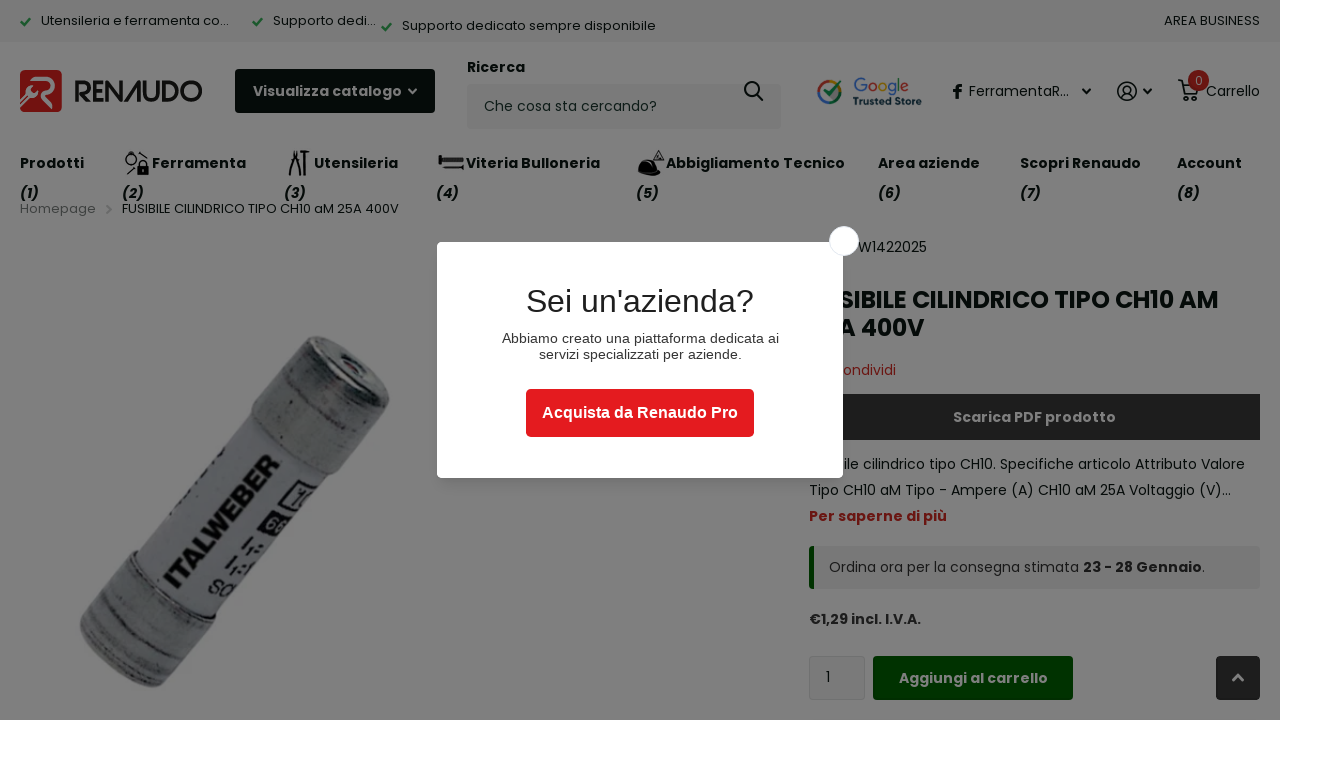

--- FILE ---
content_type: text/html; charset=utf-8
request_url: https://renaudo.com/products/fusibile-cilindrico-tipo-ch10-am-25a-400v
body_size: 79150
content:
<!doctype html>
<html lang="it" data-theme="xtra" dir="ltr" class="no-js  ">
	<head>
	<!-- Added by AVADA SEO Suite -->
	<script>
  const avadaLightJsExclude = ['cdn.nfcube.com', 'assets/ecom.js', 'variant-title-king', 'linked_options_variants', 'smile-loader.js', 'smart-product-filter-search', 'rivo-loyalty-referrals', 'avada-cookie-consent', 'consentmo-gdpr', 'quinn'];
  const avadaLightJsInclude = ['https://www.googletagmanager.com/', 'https://connect.facebook.net/', 'https://business-api.tiktok.com/', 'https://static.klaviyo.com/'];
  window.AVADA_SPEED_BLACKLIST = avadaLightJsInclude.map(item => new RegExp(item, 'i'));
  window.AVADA_SPEED_WHITELIST = avadaLightJsExclude.map(item => new RegExp(item, 'i'));
</script>

<script>
  const isSpeedUpEnable = !1741336266367 || Date.now() < 1741336266367;
  if (isSpeedUpEnable) {
    const avadaSpeedUp=0.5;
    if(isSpeedUpEnable) {
  function _0x55aa(_0x575858,_0x2fd0be){const _0x30a92f=_0x1cb5();return _0x55aa=function(_0x4e8b41,_0xcd1690){_0x4e8b41=_0x4e8b41-(0xb5e+0xd*0x147+-0x1b1a);let _0x1c09f7=_0x30a92f[_0x4e8b41];return _0x1c09f7;},_0x55aa(_0x575858,_0x2fd0be);}(function(_0x4ad4dc,_0x42545f){const _0x5c7741=_0x55aa,_0x323f4d=_0x4ad4dc();while(!![]){try{const _0x588ea5=parseInt(_0x5c7741(0x10c))/(0xb6f+-0x1853+0xce5)*(-parseInt(_0x5c7741(0x157))/(-0x2363*0x1+0x1dd4+0x591*0x1))+-parseInt(_0x5c7741(0x171))/(0x269b+-0xeb+-0xf*0x283)*(parseInt(_0x5c7741(0x116))/(0x2e1+0x1*0x17b3+-0x110*0x19))+-parseInt(_0x5c7741(0x147))/(-0x1489+-0x312*0x6+0x26fa*0x1)+-parseInt(_0x5c7741(0xfa))/(-0x744+0x1*0xb5d+-0x413)*(-parseInt(_0x5c7741(0x102))/(-0x1e87+0x9e*-0x16+0x2c22))+parseInt(_0x5c7741(0x136))/(0x1e2d+0x1498+-0x1a3*0x1f)+parseInt(_0x5c7741(0x16e))/(0x460+0x1d96+0x3*-0xb4f)*(-parseInt(_0x5c7741(0xe3))/(-0x9ca+-0x1*-0x93f+0x1*0x95))+parseInt(_0x5c7741(0xf8))/(-0x1f73*0x1+0x6*-0x510+0x3dde);if(_0x588ea5===_0x42545f)break;else _0x323f4d['push'](_0x323f4d['shift']());}catch(_0x5d6d7e){_0x323f4d['push'](_0x323f4d['shift']());}}}(_0x1cb5,-0x193549+0x5dc3*-0x31+-0x2f963*-0x13),(function(){const _0x5cb2b4=_0x55aa,_0x23f9e9={'yXGBq':function(_0x237aef,_0x385938){return _0x237aef!==_0x385938;},'XduVF':function(_0x21018d,_0x56ff60){return _0x21018d===_0x56ff60;},'RChnz':_0x5cb2b4(0xf4)+_0x5cb2b4(0xe9)+_0x5cb2b4(0x14a),'TAsuR':function(_0xe21eca,_0x33e114){return _0xe21eca%_0x33e114;},'EvLYw':function(_0x1326ad,_0x261d04){return _0x1326ad!==_0x261d04;},'nnhAQ':_0x5cb2b4(0x107),'swpMF':_0x5cb2b4(0x16d),'plMMu':_0x5cb2b4(0xe8)+_0x5cb2b4(0x135),'PqBPA':function(_0x2ba85c,_0x35b541){return _0x2ba85c<_0x35b541;},'NKPCA':_0x5cb2b4(0xfc),'TINqh':function(_0x4116e3,_0x3ffd02,_0x2c8722){return _0x4116e3(_0x3ffd02,_0x2c8722);},'BAueN':_0x5cb2b4(0x120),'NgloT':_0x5cb2b4(0x14c),'ThSSU':function(_0xeb212a,_0x4341c1){return _0xeb212a+_0x4341c1;},'lDDHN':function(_0x4a1a48,_0x45ebfb){return _0x4a1a48 instanceof _0x45ebfb;},'toAYB':function(_0xcf0fa9,_0xf5fa6a){return _0xcf0fa9 instanceof _0xf5fa6a;},'VMiyW':function(_0x5300e4,_0x44e0f4){return _0x5300e4(_0x44e0f4);},'iyhbw':_0x5cb2b4(0x119),'zuWfR':function(_0x19c3e4,_0x4ee6e8){return _0x19c3e4<_0x4ee6e8;},'vEmrv':function(_0xd798cf,_0x5ea2dd){return _0xd798cf!==_0x5ea2dd;},'yxERj':function(_0x24b03b,_0x5aa292){return _0x24b03b||_0x5aa292;},'MZpwM':_0x5cb2b4(0x110)+_0x5cb2b4(0x109)+'pt','IeUHK':function(_0x5a4c7e,_0x2edf70){return _0x5a4c7e-_0x2edf70;},'Idvge':function(_0x3b526e,_0x36b469){return _0x3b526e<_0x36b469;},'qRwfm':_0x5cb2b4(0x16b)+_0x5cb2b4(0xf1),'CvXDN':function(_0x4b4208,_0x1db216){return _0x4b4208<_0x1db216;},'acPIM':function(_0x7d44b7,_0x3020d2){return _0x7d44b7(_0x3020d2);},'MyLMO':function(_0x22d4b2,_0xe7a6a0){return _0x22d4b2<_0xe7a6a0;},'boDyh':function(_0x176992,_0x346381,_0xab7fc){return _0x176992(_0x346381,_0xab7fc);},'ZANXD':_0x5cb2b4(0x10f)+_0x5cb2b4(0x12a)+_0x5cb2b4(0x142),'CXwRZ':_0x5cb2b4(0x123)+_0x5cb2b4(0x15f),'AuMHM':_0x5cb2b4(0x161),'KUuFZ':_0x5cb2b4(0xe6),'MSwtw':_0x5cb2b4(0x13a),'ERvPB':_0x5cb2b4(0x134),'ycTDj':_0x5cb2b4(0x15b),'Tvhir':_0x5cb2b4(0x154)},_0x469be1=_0x23f9e9[_0x5cb2b4(0x153)],_0x36fe07={'blacklist':window[_0x5cb2b4(0x11f)+_0x5cb2b4(0x115)+'T'],'whitelist':window[_0x5cb2b4(0x11f)+_0x5cb2b4(0x13e)+'T']},_0x26516a={'blacklisted':[]},_0x34e4a6=(_0x2be2f5,_0x25b3b2)=>{const _0x80dd2=_0x5cb2b4;if(_0x2be2f5&&(!_0x25b3b2||_0x23f9e9[_0x80dd2(0x13b)](_0x25b3b2,_0x469be1))&&(!_0x36fe07[_0x80dd2(0x170)]||_0x36fe07[_0x80dd2(0x170)][_0x80dd2(0x151)](_0xa5c7cf=>_0xa5c7cf[_0x80dd2(0x12b)](_0x2be2f5)))&&(!_0x36fe07[_0x80dd2(0x165)]||_0x36fe07[_0x80dd2(0x165)][_0x80dd2(0x156)](_0x4e2570=>!_0x4e2570[_0x80dd2(0x12b)](_0x2be2f5)))&&_0x23f9e9[_0x80dd2(0xf7)](avadaSpeedUp,0x5*0x256+-0x1*0x66c+-0x542+0.5)&&_0x2be2f5[_0x80dd2(0x137)](_0x23f9e9[_0x80dd2(0xe7)])){const _0x413c89=_0x2be2f5[_0x80dd2(0x16c)];return _0x23f9e9[_0x80dd2(0xf7)](_0x23f9e9[_0x80dd2(0x11e)](_0x413c89,-0x1deb*-0x1+0xf13+-0x2cfc),0x1176+-0x78b*0x5+0x1441);}return _0x2be2f5&&(!_0x25b3b2||_0x23f9e9[_0x80dd2(0xed)](_0x25b3b2,_0x469be1))&&(!_0x36fe07[_0x80dd2(0x170)]||_0x36fe07[_0x80dd2(0x170)][_0x80dd2(0x151)](_0x3d689d=>_0x3d689d[_0x80dd2(0x12b)](_0x2be2f5)))&&(!_0x36fe07[_0x80dd2(0x165)]||_0x36fe07[_0x80dd2(0x165)][_0x80dd2(0x156)](_0x26a7b3=>!_0x26a7b3[_0x80dd2(0x12b)](_0x2be2f5)));},_0x11462f=function(_0x42927f){const _0x346823=_0x5cb2b4,_0x5426ae=_0x42927f[_0x346823(0x159)+'te'](_0x23f9e9[_0x346823(0x14e)]);return _0x36fe07[_0x346823(0x170)]&&_0x36fe07[_0x346823(0x170)][_0x346823(0x156)](_0x107b0d=>!_0x107b0d[_0x346823(0x12b)](_0x5426ae))||_0x36fe07[_0x346823(0x165)]&&_0x36fe07[_0x346823(0x165)][_0x346823(0x151)](_0x1e7160=>_0x1e7160[_0x346823(0x12b)](_0x5426ae));},_0x39299f=new MutationObserver(_0x45c995=>{const _0x21802a=_0x5cb2b4,_0x3bc801={'mafxh':function(_0x6f9c57,_0x229989){const _0x9d39b1=_0x55aa;return _0x23f9e9[_0x9d39b1(0xf7)](_0x6f9c57,_0x229989);},'SrchE':_0x23f9e9[_0x21802a(0xe2)],'pvjbV':_0x23f9e9[_0x21802a(0xf6)]};for(let _0x333494=-0x7d7+-0x893+0x106a;_0x23f9e9[_0x21802a(0x158)](_0x333494,_0x45c995[_0x21802a(0x16c)]);_0x333494++){const {addedNodes:_0x1b685b}=_0x45c995[_0x333494];for(let _0x2f087=0x1f03+0x84b+0x1*-0x274e;_0x23f9e9[_0x21802a(0x158)](_0x2f087,_0x1b685b[_0x21802a(0x16c)]);_0x2f087++){const _0x4e5bac=_0x1b685b[_0x2f087];if(_0x23f9e9[_0x21802a(0xf7)](_0x4e5bac[_0x21802a(0x121)],-0x1f3a+-0x1*0x1b93+-0x3*-0x139a)&&_0x23f9e9[_0x21802a(0xf7)](_0x4e5bac[_0x21802a(0x152)],_0x23f9e9[_0x21802a(0xe0)])){const _0x5d9a67=_0x4e5bac[_0x21802a(0x107)],_0x3fb522=_0x4e5bac[_0x21802a(0x16d)];if(_0x23f9e9[_0x21802a(0x103)](_0x34e4a6,_0x5d9a67,_0x3fb522)){_0x26516a[_0x21802a(0x160)+'d'][_0x21802a(0x128)]([_0x4e5bac,_0x4e5bac[_0x21802a(0x16d)]]),_0x4e5bac[_0x21802a(0x16d)]=_0x469be1;const _0x1e52da=function(_0x2c95ff){const _0x359b13=_0x21802a;if(_0x3bc801[_0x359b13(0x118)](_0x4e5bac[_0x359b13(0x159)+'te'](_0x3bc801[_0x359b13(0x166)]),_0x469be1))_0x2c95ff[_0x359b13(0x112)+_0x359b13(0x150)]();_0x4e5bac[_0x359b13(0xec)+_0x359b13(0x130)](_0x3bc801[_0x359b13(0xe4)],_0x1e52da);};_0x4e5bac[_0x21802a(0x12d)+_0x21802a(0x163)](_0x23f9e9[_0x21802a(0xf6)],_0x1e52da),_0x4e5bac[_0x21802a(0x12c)+_0x21802a(0x131)]&&_0x4e5bac[_0x21802a(0x12c)+_0x21802a(0x131)][_0x21802a(0x11a)+'d'](_0x4e5bac);}}}}});_0x39299f[_0x5cb2b4(0x105)](document[_0x5cb2b4(0x10b)+_0x5cb2b4(0x16a)],{'childList':!![],'subtree':!![]});const _0x2910a9=/[|\\{}()\[\]^$+*?.]/g,_0xa9f173=function(..._0x1baa33){const _0x3053cc=_0x5cb2b4,_0x2e6f61={'mMWha':function(_0x158c76,_0x5c404b){const _0x25a05c=_0x55aa;return _0x23f9e9[_0x25a05c(0xf7)](_0x158c76,_0x5c404b);},'BXirI':_0x23f9e9[_0x3053cc(0x141)],'COGok':function(_0x421bf7,_0x55453a){const _0x4fd417=_0x3053cc;return _0x23f9e9[_0x4fd417(0x167)](_0x421bf7,_0x55453a);},'XLSAp':function(_0x193984,_0x35c446){const _0x5bbecf=_0x3053cc;return _0x23f9e9[_0x5bbecf(0xed)](_0x193984,_0x35c446);},'EygRw':function(_0xfbb69c,_0x21b15d){const _0xe5c840=_0x3053cc;return _0x23f9e9[_0xe5c840(0x104)](_0xfbb69c,_0x21b15d);},'xZuNx':_0x23f9e9[_0x3053cc(0x139)],'SBUaW':function(_0x5739bf,_0x2c2fab){const _0x42cbb1=_0x3053cc;return _0x23f9e9[_0x42cbb1(0x172)](_0x5739bf,_0x2c2fab);},'EAoTR':function(_0x123b29,_0x5b29bf){const _0x2828d2=_0x3053cc;return _0x23f9e9[_0x2828d2(0x11d)](_0x123b29,_0x5b29bf);},'cdYdq':_0x23f9e9[_0x3053cc(0x14e)],'WzJcf':_0x23f9e9[_0x3053cc(0xe2)],'nytPK':function(_0x53f733,_0x4ad021){const _0x4f0333=_0x3053cc;return _0x23f9e9[_0x4f0333(0x148)](_0x53f733,_0x4ad021);},'oUrHG':_0x23f9e9[_0x3053cc(0x14d)],'dnxjX':function(_0xed6b5f,_0x573f55){const _0x57aa03=_0x3053cc;return _0x23f9e9[_0x57aa03(0x15a)](_0xed6b5f,_0x573f55);}};_0x23f9e9[_0x3053cc(0x15d)](_0x1baa33[_0x3053cc(0x16c)],-0x1a3*-0x9+-0xf9*0xb+-0x407*0x1)?(_0x36fe07[_0x3053cc(0x170)]=[],_0x36fe07[_0x3053cc(0x165)]=[]):(_0x36fe07[_0x3053cc(0x170)]&&(_0x36fe07[_0x3053cc(0x170)]=_0x36fe07[_0x3053cc(0x170)][_0x3053cc(0x106)](_0xa8e001=>_0x1baa33[_0x3053cc(0x156)](_0x4a8a28=>{const _0x2e425b=_0x3053cc;if(_0x2e6f61[_0x2e425b(0x111)](typeof _0x4a8a28,_0x2e6f61[_0x2e425b(0x155)]))return!_0xa8e001[_0x2e425b(0x12b)](_0x4a8a28);else{if(_0x2e6f61[_0x2e425b(0xeb)](_0x4a8a28,RegExp))return _0x2e6f61[_0x2e425b(0x145)](_0xa8e001[_0x2e425b(0xdf)](),_0x4a8a28[_0x2e425b(0xdf)]());}}))),_0x36fe07[_0x3053cc(0x165)]&&(_0x36fe07[_0x3053cc(0x165)]=[..._0x36fe07[_0x3053cc(0x165)],..._0x1baa33[_0x3053cc(0xff)](_0x4e4c02=>{const _0x7c755c=_0x3053cc;if(_0x23f9e9[_0x7c755c(0xf7)](typeof _0x4e4c02,_0x23f9e9[_0x7c755c(0x141)])){const _0x932437=_0x4e4c02[_0x7c755c(0xea)](_0x2910a9,_0x23f9e9[_0x7c755c(0x16f)]),_0x34e686=_0x23f9e9[_0x7c755c(0xf0)](_0x23f9e9[_0x7c755c(0xf0)]('.*',_0x932437),'.*');if(_0x36fe07[_0x7c755c(0x165)][_0x7c755c(0x156)](_0x21ef9a=>_0x21ef9a[_0x7c755c(0xdf)]()!==_0x34e686[_0x7c755c(0xdf)]()))return new RegExp(_0x34e686);}else{if(_0x23f9e9[_0x7c755c(0x117)](_0x4e4c02,RegExp)){if(_0x36fe07[_0x7c755c(0x165)][_0x7c755c(0x156)](_0x5a3f09=>_0x5a3f09[_0x7c755c(0xdf)]()!==_0x4e4c02[_0x7c755c(0xdf)]()))return _0x4e4c02;}}return null;})[_0x3053cc(0x106)](Boolean)]));const _0x3eeb55=document[_0x3053cc(0x11b)+_0x3053cc(0x10e)](_0x23f9e9[_0x3053cc(0xf0)](_0x23f9e9[_0x3053cc(0xf0)](_0x23f9e9[_0x3053cc(0x122)],_0x469be1),'"]'));for(let _0xf831f7=-0x21aa+-0x1793+0x393d*0x1;_0x23f9e9[_0x3053cc(0x14b)](_0xf831f7,_0x3eeb55[_0x3053cc(0x16c)]);_0xf831f7++){const _0x5868cb=_0x3eeb55[_0xf831f7];_0x23f9e9[_0x3053cc(0x132)](_0x11462f,_0x5868cb)&&(_0x26516a[_0x3053cc(0x160)+'d'][_0x3053cc(0x128)]([_0x5868cb,_0x23f9e9[_0x3053cc(0x14d)]]),_0x5868cb[_0x3053cc(0x12c)+_0x3053cc(0x131)][_0x3053cc(0x11a)+'d'](_0x5868cb));}let _0xdf8cd0=-0x17da+0x2461+-0xc87*0x1;[..._0x26516a[_0x3053cc(0x160)+'d']][_0x3053cc(0x10d)](([_0x226aeb,_0x33eaa7],_0xe33bca)=>{const _0x2aa7bf=_0x3053cc;if(_0x2e6f61[_0x2aa7bf(0x143)](_0x11462f,_0x226aeb)){const _0x41da0d=document[_0x2aa7bf(0x11c)+_0x2aa7bf(0x131)](_0x2e6f61[_0x2aa7bf(0x127)]);for(let _0x6784c7=0xd7b+-0xaa5+-0x2d6;_0x2e6f61[_0x2aa7bf(0x164)](_0x6784c7,_0x226aeb[_0x2aa7bf(0xe5)][_0x2aa7bf(0x16c)]);_0x6784c7++){const _0x4ca758=_0x226aeb[_0x2aa7bf(0xe5)][_0x6784c7];_0x2e6f61[_0x2aa7bf(0x12f)](_0x4ca758[_0x2aa7bf(0x133)],_0x2e6f61[_0x2aa7bf(0x13f)])&&_0x2e6f61[_0x2aa7bf(0x145)](_0x4ca758[_0x2aa7bf(0x133)],_0x2e6f61[_0x2aa7bf(0x100)])&&_0x41da0d[_0x2aa7bf(0xe1)+'te'](_0x4ca758[_0x2aa7bf(0x133)],_0x226aeb[_0x2aa7bf(0xe5)][_0x6784c7][_0x2aa7bf(0x12e)]);}_0x41da0d[_0x2aa7bf(0xe1)+'te'](_0x2e6f61[_0x2aa7bf(0x13f)],_0x226aeb[_0x2aa7bf(0x107)]),_0x41da0d[_0x2aa7bf(0xe1)+'te'](_0x2e6f61[_0x2aa7bf(0x100)],_0x2e6f61[_0x2aa7bf(0x101)](_0x33eaa7,_0x2e6f61[_0x2aa7bf(0x126)])),document[_0x2aa7bf(0x113)][_0x2aa7bf(0x146)+'d'](_0x41da0d),_0x26516a[_0x2aa7bf(0x160)+'d'][_0x2aa7bf(0x162)](_0x2e6f61[_0x2aa7bf(0x13d)](_0xe33bca,_0xdf8cd0),-0x105d*0x2+0x1*-0xeaa+0x2f65),_0xdf8cd0++;}}),_0x36fe07[_0x3053cc(0x170)]&&_0x23f9e9[_0x3053cc(0xf3)](_0x36fe07[_0x3053cc(0x170)][_0x3053cc(0x16c)],0x10f2+-0x1a42+0x951)&&_0x39299f[_0x3053cc(0x15c)]();},_0x4c2397=document[_0x5cb2b4(0x11c)+_0x5cb2b4(0x131)],_0x573f89={'src':Object[_0x5cb2b4(0x14f)+_0x5cb2b4(0xfd)+_0x5cb2b4(0x144)](HTMLScriptElement[_0x5cb2b4(0xf9)],_0x23f9e9[_0x5cb2b4(0x14e)]),'type':Object[_0x5cb2b4(0x14f)+_0x5cb2b4(0xfd)+_0x5cb2b4(0x144)](HTMLScriptElement[_0x5cb2b4(0xf9)],_0x23f9e9[_0x5cb2b4(0xe2)])};document[_0x5cb2b4(0x11c)+_0x5cb2b4(0x131)]=function(..._0x4db605){const _0x1480b5=_0x5cb2b4,_0x3a6982={'KNNxG':function(_0x32fa39,_0x2a57e4,_0x3cc08f){const _0x5ead12=_0x55aa;return _0x23f9e9[_0x5ead12(0x169)](_0x32fa39,_0x2a57e4,_0x3cc08f);}};if(_0x23f9e9[_0x1480b5(0x13b)](_0x4db605[-0x4*-0x376+0x4*0x2f+-0xe94][_0x1480b5(0x140)+'e'](),_0x23f9e9[_0x1480b5(0x139)]))return _0x4c2397[_0x1480b5(0x114)](document)(..._0x4db605);const _0x2f091d=_0x4c2397[_0x1480b5(0x114)](document)(..._0x4db605);try{Object[_0x1480b5(0xf2)+_0x1480b5(0x149)](_0x2f091d,{'src':{..._0x573f89[_0x1480b5(0x107)],'set'(_0x3ae2bc){const _0x5d6fdc=_0x1480b5;_0x3a6982[_0x5d6fdc(0x129)](_0x34e4a6,_0x3ae2bc,_0x2f091d[_0x5d6fdc(0x16d)])&&_0x573f89[_0x5d6fdc(0x16d)][_0x5d6fdc(0x10a)][_0x5d6fdc(0x125)](this,_0x469be1),_0x573f89[_0x5d6fdc(0x107)][_0x5d6fdc(0x10a)][_0x5d6fdc(0x125)](this,_0x3ae2bc);}},'type':{..._0x573f89[_0x1480b5(0x16d)],'get'(){const _0x436e9e=_0x1480b5,_0x4b63b9=_0x573f89[_0x436e9e(0x16d)][_0x436e9e(0xfb)][_0x436e9e(0x125)](this);if(_0x23f9e9[_0x436e9e(0xf7)](_0x4b63b9,_0x469be1)||_0x23f9e9[_0x436e9e(0x103)](_0x34e4a6,this[_0x436e9e(0x107)],_0x4b63b9))return null;return _0x4b63b9;},'set'(_0x174ea3){const _0x1dff57=_0x1480b5,_0xa2fd13=_0x23f9e9[_0x1dff57(0x103)](_0x34e4a6,_0x2f091d[_0x1dff57(0x107)],_0x2f091d[_0x1dff57(0x16d)])?_0x469be1:_0x174ea3;_0x573f89[_0x1dff57(0x16d)][_0x1dff57(0x10a)][_0x1dff57(0x125)](this,_0xa2fd13);}}}),_0x2f091d[_0x1480b5(0xe1)+'te']=function(_0x5b0870,_0x8c60d5){const _0xab22d4=_0x1480b5;if(_0x23f9e9[_0xab22d4(0xf7)](_0x5b0870,_0x23f9e9[_0xab22d4(0xe2)])||_0x23f9e9[_0xab22d4(0xf7)](_0x5b0870,_0x23f9e9[_0xab22d4(0x14e)]))_0x2f091d[_0x5b0870]=_0x8c60d5;else HTMLScriptElement[_0xab22d4(0xf9)][_0xab22d4(0xe1)+'te'][_0xab22d4(0x125)](_0x2f091d,_0x5b0870,_0x8c60d5);};}catch(_0x5a9461){console[_0x1480b5(0x168)](_0x23f9e9[_0x1480b5(0xef)],_0x5a9461);}return _0x2f091d;};const _0x5883c5=[_0x23f9e9[_0x5cb2b4(0xfe)],_0x23f9e9[_0x5cb2b4(0x13c)],_0x23f9e9[_0x5cb2b4(0xf5)],_0x23f9e9[_0x5cb2b4(0x15e)],_0x23f9e9[_0x5cb2b4(0x138)],_0x23f9e9[_0x5cb2b4(0x124)]],_0x4ab8d2=_0x5883c5[_0x5cb2b4(0xff)](_0x439d08=>{return{'type':_0x439d08,'listener':()=>_0xa9f173(),'options':{'passive':!![]}};});_0x4ab8d2[_0x5cb2b4(0x10d)](_0x4d3535=>{const _0x3882ab=_0x5cb2b4;document[_0x3882ab(0x12d)+_0x3882ab(0x163)](_0x4d3535[_0x3882ab(0x16d)],_0x4d3535[_0x3882ab(0xee)],_0x4d3535[_0x3882ab(0x108)]);});}()));function _0x1cb5(){const _0x15f8e0=['ault','some','tagName','CXwRZ','wheel','BXirI','every','6lYvYYX','PqBPA','getAttribu','IeUHK','touchstart','disconnect','Idvge','ERvPB','/blocked','blackliste','keydown','splice','stener','SBUaW','whitelist','SrchE','toAYB','warn','boDyh','ement','script[typ','length','type','346347wGqEBH','NgloT','blacklist','33OVoYHk','zuWfR','toString','NKPCA','setAttribu','swpMF','230EEqEiq','pvjbV','attributes','mousemove','RChnz','beforescri','y.com/exte','replace','COGok','removeEven','EvLYw','listener','ZANXD','ThSSU','e="','defineProp','MyLMO','cdn.shopif','MSwtw','plMMu','XduVF','22621984JRJQxz','prototype','8818116NVbcZr','get','SCRIPT','ertyDescri','AuMHM','map','WzJcf','nytPK','7kiZatp','TINqh','VMiyW','observe','filter','src','options','n/javascri','set','documentEl','478083wuqgQV','forEach','torAll','Avada cann','applicatio','mMWha','preventDef','head','bind','D_BLACKLIS','75496skzGVx','lDDHN','mafxh','script','removeChil','querySelec','createElem','vEmrv','TAsuR','AVADA_SPEE','string','nodeType','qRwfm','javascript','Tvhir','call','oUrHG','xZuNx','push','KNNxG','ot lazy lo','test','parentElem','addEventLi','value','EAoTR','tListener','ent','acPIM','name','touchmove','ptexecute','6968312SmqlIb','includes','ycTDj','iyhbw','touchend','yXGBq','KUuFZ','dnxjX','D_WHITELIS','cdYdq','toLowerCas','BAueN','ad script','EygRw','ptor','XLSAp','appendChil','4975500NoPAFA','yxERj','erties','nsions','CvXDN','\$&','MZpwM','nnhAQ','getOwnProp'];_0x1cb5=function(){return _0x15f8e0;};return _0x1cb5();}
}
    class LightJsLoader{constructor(e){this.jQs=[],this.listener=this.handleListener.bind(this,e),this.scripts=["default","defer","async"].reduce(((e,t)=>({...e,[t]:[]})),{});const t=this;e.forEach((e=>window.addEventListener(e,t.listener,{passive:!0})))}handleListener(e){const t=this;return e.forEach((e=>window.removeEventListener(e,t.listener))),"complete"===document.readyState?this.handleDOM():document.addEventListener("readystatechange",(e=>{if("complete"===e.target.readyState)return setTimeout(t.handleDOM.bind(t),1)}))}async handleDOM(){this.suspendEvent(),this.suspendJQuery(),this.findScripts(),this.preloadScripts();for(const e of Object.keys(this.scripts))await this.replaceScripts(this.scripts[e]);for(const e of["DOMContentLoaded","readystatechange"])await this.requestRepaint(),document.dispatchEvent(new Event("lightJS-"+e));document.lightJSonreadystatechange&&document.lightJSonreadystatechange();for(const e of["DOMContentLoaded","load"])await this.requestRepaint(),window.dispatchEvent(new Event("lightJS-"+e));await this.requestRepaint(),window.lightJSonload&&window.lightJSonload(),await this.requestRepaint(),this.jQs.forEach((e=>e(window).trigger("lightJS-jquery-load"))),window.dispatchEvent(new Event("lightJS-pageshow")),await this.requestRepaint(),window.lightJSonpageshow&&window.lightJSonpageshow()}async requestRepaint(){return new Promise((e=>requestAnimationFrame(e)))}findScripts(){document.querySelectorAll("script[type=lightJs]").forEach((e=>{e.hasAttribute("src")?e.hasAttribute("async")&&e.async?this.scripts.async.push(e):e.hasAttribute("defer")&&e.defer?this.scripts.defer.push(e):this.scripts.default.push(e):this.scripts.default.push(e)}))}preloadScripts(){const e=this,t=Object.keys(this.scripts).reduce(((t,n)=>[...t,...e.scripts[n]]),[]),n=document.createDocumentFragment();t.forEach((e=>{const t=e.getAttribute("src");if(!t)return;const s=document.createElement("link");s.href=t,s.rel="preload",s.as="script",n.appendChild(s)})),document.head.appendChild(n)}async replaceScripts(e){let t;for(;t=e.shift();)await this.requestRepaint(),new Promise((e=>{const n=document.createElement("script");[...t.attributes].forEach((e=>{"type"!==e.nodeName&&n.setAttribute(e.nodeName,e.nodeValue)})),t.hasAttribute("src")?(n.addEventListener("load",e),n.addEventListener("error",e)):(n.text=t.text,e()),t.parentNode.replaceChild(n,t)}))}suspendEvent(){const e={};[{obj:document,name:"DOMContentLoaded"},{obj:window,name:"DOMContentLoaded"},{obj:window,name:"load"},{obj:window,name:"pageshow"},{obj:document,name:"readystatechange"}].map((t=>function(t,n){function s(n){return e[t].list.indexOf(n)>=0?"lightJS-"+n:n}e[t]||(e[t]={list:[n],add:t.addEventListener,remove:t.removeEventListener},t.addEventListener=(...n)=>{n[0]=s(n[0]),e[t].add.apply(t,n)},t.removeEventListener=(...n)=>{n[0]=s(n[0]),e[t].remove.apply(t,n)})}(t.obj,t.name))),[{obj:document,name:"onreadystatechange"},{obj:window,name:"onpageshow"}].map((e=>function(e,t){let n=e[t];Object.defineProperty(e,t,{get:()=>n||function(){},set:s=>{e["lightJS"+t]=n=s}})}(e.obj,e.name)))}suspendJQuery(){const e=this;let t=window.jQuery;Object.defineProperty(window,"jQuery",{get:()=>t,set(n){if(!n||!n.fn||!e.jQs.includes(n))return void(t=n);n.fn.ready=n.fn.init.prototype.ready=e=>{e.bind(document)(n)};const s=n.fn.on;n.fn.on=n.fn.init.prototype.on=function(...e){if(window!==this[0])return s.apply(this,e),this;const t=e=>e.split(" ").map((e=>"load"===e||0===e.indexOf("load.")?"lightJS-jquery-load":e)).join(" ");return"string"==typeof e[0]||e[0]instanceof String?(e[0]=t(e[0]),s.apply(this,e),this):("object"==typeof e[0]&&Object.keys(e[0]).forEach((n=>{delete Object.assign(e[0],{[t(n)]:e[0][n]})[n]})),s.apply(this,e),this)},e.jQs.push(n),t=n}})}}
new LightJsLoader(["keydown","mousemove","touchend","touchmove","touchstart","wheel"]);
  }
</script> <!-- meta basic type collection -->

	<!-- /Added by AVADA SEO Suite -->
		<meta charset="utf-8">
		<meta http-equiv="x-ua-compatible" content="ie=edge">
		<title>FUSIBILE CILINDRICO TIPO CH10 aM 25A 400V &ndash; Renaudo</title><meta name="description" content="Fusibile cilindrico tipo CH10. Specifiche articolo Attributo Valore Tipo CH10 aM Tipo - Ampere (A) CH10 aM 25A Voltaggio (V) 400 Ampere (A) 25 Dimensioni mm. 10,3x38"><meta name="theme-color" content="">
		<meta name="MobileOptimized" content="320">
		<meta name="HandheldFriendly" content="true">
		<meta name="viewport" content="width=device-width, initial-scale=1, minimum-scale=1, maximum-scale=5, viewport-fit=cover, shrink-to-fit=no">
		<meta name="format-detection" content="telephone=no">
		<meta name="msapplication-config" content="//renaudo.com/cdn/shop/t/19/assets/browserconfig.xml?v=52024572095365081671723535603">
		<link rel="canonical" href="https://renaudo.com/products/fusibile-cilindrico-tipo-ch10-am-25a-400v">
		<link rel="preconnect" href="https://fonts.shopifycdn.com" crossorigin><link rel="preload" as="style" href="//renaudo.com/cdn/shop/t/19/assets/screen.css?v=70811437530753529881761578003">
		<link rel="preload" as="style" href="//renaudo.com/cdn/shop/t/19/assets/theme-xtra.css?v=73235161114447658311744980254">
		<link rel="preload" as="style" href="//renaudo.com/cdn/shop/t/19/assets/screen-settings.css?v=81113671309708334421766417274">
		
		<link rel="preload" as="font" href="//renaudo.com/cdn/fonts/poppins/poppins_n7.56758dcf284489feb014a026f3727f2f20a54626.woff2" type="font/woff2" crossorigin>
    <link rel="preload" as="font" href="//renaudo.com/cdn/fonts/poppins/poppins_n4.0ba78fa5af9b0e1a374041b3ceaadf0a43b41362.woff2" type="font/woff2" crossorigin>
		<link rel="preload" as="font" href="//renaudo.com/cdn/shop/t/19/assets/xtra.woff2?v=8976947910206883911723535605" crossorigin>
		<link href="//renaudo.com/cdn/shop/t/19/assets/screen.css?v=70811437530753529881761578003" rel="stylesheet" type="text/css" media="screen" />
		<link href="//renaudo.com/cdn/shop/t/19/assets/theme-xtra.css?v=73235161114447658311744980254" rel="stylesheet" type="text/css" media="screen" />
		<link href="//renaudo.com/cdn/shop/t/19/assets/screen-settings.css?v=81113671309708334421766417274" rel="stylesheet" type="text/css" media="screen" />
		<noscript><link rel="stylesheet" href="//renaudo.com/cdn/shop/t/19/assets/async-menu.css?v=87593870036311404951723535603"></noscript><link href="//renaudo.com/cdn/shop/t/19/assets/page-product.css?v=39187437957603304921723535605" rel="stylesheet" type="text/css" media="screen" />

<link rel="icon" href="//renaudo.com/cdn/shop/files/Risorsa_1_1.png?crop=center&height=32&v=1683110429&width=32" type="image/png">
			<link rel="mask-icon" href="safari-pinned-tab.svg" color="#333333">
			<link rel="apple-touch-icon" href="apple-touch-icon.png"><script>document.documentElement.classList.remove('no-js'); document.documentElement.classList.add('js');</script>
		<meta name="msapplication-config" content="//renaudo.com/cdn/shop/t/19/assets/browserconfig.xml?v=52024572095365081671723535603">
<meta property="og:title" content="FUSIBILE CILINDRICO TIPO CH10 aM 25A 400V">
<meta property="og:type" content="product">
<meta property="og:description" content="Fusibile cilindrico tipo CH10. Specifiche articolo Attributo Valore Tipo CH10 aM Tipo - Ampere (A) CH10 aM 25A Voltaggio (V) 400 Ampere (A) 25 Dimensioni mm. 10,3x38">
<meta property="og:site_name" content="Renaudo">
<meta property="og:url" content="https://renaudo.com/products/fusibile-cilindrico-tipo-ch10-am-25a-400v">

  
  <meta property="product:price:amount" content="€1,29">
  <meta property="og:price:amount" content="€1,29">
  <meta property="og:price:currency" content="EUR">
  <meta property="og:availability" content="instock" />

<meta property="og:image" content="//renaudo.com/cdn/shop/files/P.ITW1422010.jpg?crop=center&height=500&v=1745435902&width=600">

<meta name="twitter:title" content="FUSIBILE CILINDRICO TIPO CH10 aM 25A 400V">
<meta name="twitter:description" content="Fusibile cilindrico tipo CH10. Specifiche articolo Attributo Valore Tipo CH10 aM Tipo - Ampere (A) CH10 aM 25A Voltaggio (V) 400 Ampere (A) 25 Dimensioni mm. 10,3x38">
<meta name="twitter:site" content="Renaudo">

<meta property="twitter:image" content="//renaudo.com/cdn/shop/files/P.ITW1422010.jpg?crop=center&height=500&v=1745435902&width=600">
<script type="application/ld+json">
  [{
        "@context": "http://schema.org",
        "@type": "Product",
        "name": "FUSIBILE CILINDRICO TIPO CH10 aM 25A 400V",
        "url": "https://renaudo.com/products/fusibile-cilindrico-tipo-ch10-am-25a-400v","brand": { "@type": "Brand", "name": "Renaudo" },"description": "\nFusibile cilindrico tipo CH10.\n\n\n\n    Specifiche articolo\n\n\n    \n\n\nAttributo\nValore\n\n\nTipo\nCH10 aM\n\n\nTipo - Ampere (A)\nCH10 aM 25A\n\n\nVoltaggio (V)\n400\n\n\nAmpere (A)\n25\n\n\nDimensioni mm.\n10,3x38\n \n","image": "//renaudo.com/cdn/shop/files/P.ITW1422010.jpg?crop=center&height=500&v=1745435902&width=600","sku": "ITW1422025","offers": {
          "@type": "Offer",
          "price": "1.29",
          "url": "https://renaudo.com/products/fusibile-cilindrico-tipo-ch10-am-25a-400v",
          "priceValidUntil": "2027-01-21",
          "priceCurrency": "EUR",
            "availability": "https://schema.org/InStock",
            "inventoryLevel": "35"}
      },
    {
      "@context": "http://schema.org/",
      "@type": "Organization",
      "url": "https://renaudo.com/products/fusibile-cilindrico-tipo-ch10-am-25a-400v",
      "name": "Renaudo",
      "legalName": "Renaudo",
      "description": "Fusibile cilindrico tipo CH10. Specifiche articolo Attributo Valore Tipo CH10 aM Tipo - Ampere (A) CH10 aM 25A Voltaggio (V) 400 Ampere (A) 25 Dimensioni mm. 10,3x38","contactPoint": {
        "@type": "ContactPoint",
        "contactType": "Customer service",
        "telephone": "0171612294"
      },
      "address": {
        "@type": "PostalAddress",
        "streetAddress": "San Defendente, Via Nazionale 68",
        "addressLocality": "San Defendente",
        "postalCode": "12010",
        "addressCountry": "ITALIA"
      }
    },
    {
      "@context": "http://schema.org",
      "@type": "WebSite",
      "url": "https://renaudo.com/products/fusibile-cilindrico-tipo-ch10-am-25a-400v",
      "name": "Renaudo",
      "description": "Fusibile cilindrico tipo CH10. Specifiche articolo Attributo Valore Tipo CH10 aM Tipo - Ampere (A) CH10 aM 25A Voltaggio (V) 400 Ampere (A) 25 Dimensioni mm. 10,3x38",
      "author": [
        {
          "@type": "Organization",
          "url": "https://www.someoneyouknow.online",
          "name": "Someoneyouknow",
          "address": {
            "@type": "PostalAddress",
            "streetAddress": "Wilhelminaplein 25",
            "addressLocality": "Eindhoven",
            "addressRegion": "NB",
            "postalCode": "5611 HG",
            "addressCountry": "NL"
          }
        }
      ]
    }
  ]
</script>

		<script>window.performance && window.performance.mark && window.performance.mark('shopify.content_for_header.start');</script><meta name="facebook-domain-verification" content="b0h1u5wi0cvipv7an5as9no9ca8ckw">
<meta name="google-site-verification" content="WmX6K5T1Ef-9OkO3IbswW0BC4U1nojCr4yoYU0KRb94">
<meta id="shopify-digital-wallet" name="shopify-digital-wallet" content="/73065529675/digital_wallets/dialog">
<meta name="shopify-checkout-api-token" content="5d507851fe269806eab6270edb3f7428">
<meta id="in-context-paypal-metadata" data-shop-id="73065529675" data-venmo-supported="false" data-environment="production" data-locale="it_IT" data-paypal-v4="true" data-currency="EUR">
<link rel="alternate" type="application/json+oembed" href="https://renaudo.com/products/fusibile-cilindrico-tipo-ch10-am-25a-400v.oembed">
<script async="async" src="/checkouts/internal/preloads.js?locale=it-IT"></script>
<link rel="preconnect" href="https://shop.app" crossorigin="anonymous">
<script async="async" src="https://shop.app/checkouts/internal/preloads.js?locale=it-IT&shop_id=73065529675" crossorigin="anonymous"></script>
<script id="apple-pay-shop-capabilities" type="application/json">{"shopId":73065529675,"countryCode":"IT","currencyCode":"EUR","merchantCapabilities":["supports3DS"],"merchantId":"gid:\/\/shopify\/Shop\/73065529675","merchantName":"Renaudo","requiredBillingContactFields":["postalAddress","email","phone"],"requiredShippingContactFields":["postalAddress","email","phone"],"shippingType":"shipping","supportedNetworks":["visa","maestro","masterCard","amex"],"total":{"type":"pending","label":"Renaudo","amount":"1.00"},"shopifyPaymentsEnabled":true,"supportsSubscriptions":true}</script>
<script id="shopify-features" type="application/json">{"accessToken":"5d507851fe269806eab6270edb3f7428","betas":["rich-media-storefront-analytics"],"domain":"renaudo.com","predictiveSearch":true,"shopId":73065529675,"locale":"it"}</script>
<script>var Shopify = Shopify || {};
Shopify.shop = "80d8cf-2.myshopify.com";
Shopify.locale = "it";
Shopify.currency = {"active":"EUR","rate":"1.0"};
Shopify.country = "IT";
Shopify.theme = {"name":"Renaudo Shop B2C","id":171094835531,"schema_name":"Xtra","schema_version":"4.3.0","theme_store_id":1609,"role":"main"};
Shopify.theme.handle = "null";
Shopify.theme.style = {"id":null,"handle":null};
Shopify.cdnHost = "renaudo.com/cdn";
Shopify.routes = Shopify.routes || {};
Shopify.routes.root = "/";</script>
<script type="module">!function(o){(o.Shopify=o.Shopify||{}).modules=!0}(window);</script>
<script>!function(o){function n(){var o=[];function n(){o.push(Array.prototype.slice.apply(arguments))}return n.q=o,n}var t=o.Shopify=o.Shopify||{};t.loadFeatures=n(),t.autoloadFeatures=n()}(window);</script>
<script>
  window.ShopifyPay = window.ShopifyPay || {};
  window.ShopifyPay.apiHost = "shop.app\/pay";
  window.ShopifyPay.redirectState = null;
</script>
<script id="shop-js-analytics" type="application/json">{"pageType":"product"}</script>
<script defer="defer" async type="module" src="//renaudo.com/cdn/shopifycloud/shop-js/modules/v2/client.init-shop-cart-sync_DXGljDCh.it.esm.js"></script>
<script defer="defer" async type="module" src="//renaudo.com/cdn/shopifycloud/shop-js/modules/v2/chunk.common_Dby6QE3M.esm.js"></script>
<script type="module">
  await import("//renaudo.com/cdn/shopifycloud/shop-js/modules/v2/client.init-shop-cart-sync_DXGljDCh.it.esm.js");
await import("//renaudo.com/cdn/shopifycloud/shop-js/modules/v2/chunk.common_Dby6QE3M.esm.js");

  window.Shopify.SignInWithShop?.initShopCartSync?.({"fedCMEnabled":true,"windoidEnabled":true});

</script>
<script>
  window.Shopify = window.Shopify || {};
  if (!window.Shopify.featureAssets) window.Shopify.featureAssets = {};
  window.Shopify.featureAssets['shop-js'] = {"shop-cart-sync":["modules/v2/client.shop-cart-sync_CuycFFQA.it.esm.js","modules/v2/chunk.common_Dby6QE3M.esm.js"],"init-fed-cm":["modules/v2/client.init-fed-cm_BNG5oyTN.it.esm.js","modules/v2/chunk.common_Dby6QE3M.esm.js"],"shop-button":["modules/v2/client.shop-button_CYDCs7np.it.esm.js","modules/v2/chunk.common_Dby6QE3M.esm.js"],"init-windoid":["modules/v2/client.init-windoid_CIyZw0nM.it.esm.js","modules/v2/chunk.common_Dby6QE3M.esm.js"],"shop-cash-offers":["modules/v2/client.shop-cash-offers_CcSAlF98.it.esm.js","modules/v2/chunk.common_Dby6QE3M.esm.js","modules/v2/chunk.modal_D1Buujso.esm.js"],"shop-toast-manager":["modules/v2/client.shop-toast-manager_BX7Boar6.it.esm.js","modules/v2/chunk.common_Dby6QE3M.esm.js"],"init-shop-email-lookup-coordinator":["modules/v2/client.init-shop-email-lookup-coordinator_9H--u2Oq.it.esm.js","modules/v2/chunk.common_Dby6QE3M.esm.js"],"pay-button":["modules/v2/client.pay-button_Dij3AEMZ.it.esm.js","modules/v2/chunk.common_Dby6QE3M.esm.js"],"avatar":["modules/v2/client.avatar_BTnouDA3.it.esm.js"],"init-shop-cart-sync":["modules/v2/client.init-shop-cart-sync_DXGljDCh.it.esm.js","modules/v2/chunk.common_Dby6QE3M.esm.js"],"shop-login-button":["modules/v2/client.shop-login-button_CQ3q_nN6.it.esm.js","modules/v2/chunk.common_Dby6QE3M.esm.js","modules/v2/chunk.modal_D1Buujso.esm.js"],"init-customer-accounts-sign-up":["modules/v2/client.init-customer-accounts-sign-up_BnxtNv5b.it.esm.js","modules/v2/client.shop-login-button_CQ3q_nN6.it.esm.js","modules/v2/chunk.common_Dby6QE3M.esm.js","modules/v2/chunk.modal_D1Buujso.esm.js"],"init-shop-for-new-customer-accounts":["modules/v2/client.init-shop-for-new-customer-accounts_CKlpbIAZ.it.esm.js","modules/v2/client.shop-login-button_CQ3q_nN6.it.esm.js","modules/v2/chunk.common_Dby6QE3M.esm.js","modules/v2/chunk.modal_D1Buujso.esm.js"],"init-customer-accounts":["modules/v2/client.init-customer-accounts_BatGhs6N.it.esm.js","modules/v2/client.shop-login-button_CQ3q_nN6.it.esm.js","modules/v2/chunk.common_Dby6QE3M.esm.js","modules/v2/chunk.modal_D1Buujso.esm.js"],"shop-follow-button":["modules/v2/client.shop-follow-button_Drfnypl_.it.esm.js","modules/v2/chunk.common_Dby6QE3M.esm.js","modules/v2/chunk.modal_D1Buujso.esm.js"],"lead-capture":["modules/v2/client.lead-capture_C77H9ivN.it.esm.js","modules/v2/chunk.common_Dby6QE3M.esm.js","modules/v2/chunk.modal_D1Buujso.esm.js"],"checkout-modal":["modules/v2/client.checkout-modal_B3EdBKL4.it.esm.js","modules/v2/chunk.common_Dby6QE3M.esm.js","modules/v2/chunk.modal_D1Buujso.esm.js"],"shop-login":["modules/v2/client.shop-login_CkabS-Xl.it.esm.js","modules/v2/chunk.common_Dby6QE3M.esm.js","modules/v2/chunk.modal_D1Buujso.esm.js"],"payment-terms":["modules/v2/client.payment-terms_BgXoyFHX.it.esm.js","modules/v2/chunk.common_Dby6QE3M.esm.js","modules/v2/chunk.modal_D1Buujso.esm.js"]};
</script>
<script>(function() {
  var isLoaded = false;
  function asyncLoad() {
    if (isLoaded) return;
    isLoaded = true;
    var urls = ["https:\/\/script.pop-convert.com\/new-micro\/production.pc.min.js?unique_id=80d8cf-2.myshopify.com\u0026shop=80d8cf-2.myshopify.com","https:\/\/cdn.s3.pop-convert.com\/pcjs.production.min.js?unique_id=80d8cf-2.myshopify.com\u0026shop=80d8cf-2.myshopify.com","\/\/cdn.shopify.com\/proxy\/47e588f5ae568f037a81298926492b5a2c73c268f57f8331c8ad95c41b664940\/api.kimonix.com\/kimonix_analytics.js?shop=80d8cf-2.myshopify.com\u0026sp-cache-control=cHVibGljLCBtYXgtYWdlPTkwMA","\/\/cdn.shopify.com\/proxy\/b18b0f4bab3e98dac540e41f0c33649427d66d087653321eab2fecc483b3b5c4\/api.kimonix.com\/kimonix_void_script.js?shop=80d8cf-2.myshopify.com\u0026sp-cache-control=cHVibGljLCBtYXgtYWdlPTkwMA"];
    for (var i = 0; i < urls.length; i++) {
      var s = document.createElement('script');
      if ((!1741336266367 || Date.now() < 1741336266367) &&
      (!window.AVADA_SPEED_BLACKLIST || window.AVADA_SPEED_BLACKLIST.some(pattern => pattern.test(s))) &&
      (!window.AVADA_SPEED_WHITELIST || window.AVADA_SPEED_WHITELIST.every(pattern => !pattern.test(s)))) s.type = 'lightJs'; else s.type = 'text/javascript';
      s.async = true;
      s.src = urls[i];
      var x = document.getElementsByTagName('script')[0];
      x.parentNode.insertBefore(s, x);
    }
  };
  if(window.attachEvent) {
    window.attachEvent('onload', asyncLoad);
  } else {
    window.addEventListener('load', asyncLoad, false);
  }
})();</script>
<script id="__st">var __st={"a":73065529675,"offset":3600,"reqid":"45f20b7b-9c48-4537-9395-28343ab99851-1768996641","pageurl":"renaudo.com\/products\/fusibile-cilindrico-tipo-ch10-am-25a-400v","u":"eae8ea46a854","p":"product","rtyp":"product","rid":8742284722507};</script>
<script>window.ShopifyPaypalV4VisibilityTracking = true;</script>
<script id="captcha-bootstrap">!function(){'use strict';const t='contact',e='account',n='new_comment',o=[[t,t],['blogs',n],['comments',n],[t,'customer']],c=[[e,'customer_login'],[e,'guest_login'],[e,'recover_customer_password'],[e,'create_customer']],r=t=>t.map((([t,e])=>`form[action*='/${t}']:not([data-nocaptcha='true']) input[name='form_type'][value='${e}']`)).join(','),a=t=>()=>t?[...document.querySelectorAll(t)].map((t=>t.form)):[];function s(){const t=[...o],e=r(t);return a(e)}const i='password',u='form_key',d=['recaptcha-v3-token','g-recaptcha-response','h-captcha-response',i],f=()=>{try{return window.sessionStorage}catch{return}},m='__shopify_v',_=t=>t.elements[u];function p(t,e,n=!1){try{const o=window.sessionStorage,c=JSON.parse(o.getItem(e)),{data:r}=function(t){const{data:e,action:n}=t;return t[m]||n?{data:e,action:n}:{data:t,action:n}}(c);for(const[e,n]of Object.entries(r))t.elements[e]&&(t.elements[e].value=n);n&&o.removeItem(e)}catch(o){console.error('form repopulation failed',{error:o})}}const l='form_type',E='cptcha';function T(t){t.dataset[E]=!0}const w=window,h=w.document,L='Shopify',v='ce_forms',y='captcha';let A=!1;((t,e)=>{const n=(g='f06e6c50-85a8-45c8-87d0-21a2b65856fe',I='https://cdn.shopify.com/shopifycloud/storefront-forms-hcaptcha/ce_storefront_forms_captcha_hcaptcha.v1.5.2.iife.js',D={infoText:'Protetto da hCaptcha',privacyText:'Privacy',termsText:'Termini'},(t,e,n)=>{const o=w[L][v],c=o.bindForm;if(c)return c(t,g,e,D).then(n);var r;o.q.push([[t,g,e,D],n]),r=I,A||(h.body.append(Object.assign(h.createElement('script'),{id:'captcha-provider',async:!0,src:r})),A=!0)});var g,I,D;w[L]=w[L]||{},w[L][v]=w[L][v]||{},w[L][v].q=[],w[L][y]=w[L][y]||{},w[L][y].protect=function(t,e){n(t,void 0,e),T(t)},Object.freeze(w[L][y]),function(t,e,n,w,h,L){const[v,y,A,g]=function(t,e,n){const i=e?o:[],u=t?c:[],d=[...i,...u],f=r(d),m=r(i),_=r(d.filter((([t,e])=>n.includes(e))));return[a(f),a(m),a(_),s()]}(w,h,L),I=t=>{const e=t.target;return e instanceof HTMLFormElement?e:e&&e.form},D=t=>v().includes(t);t.addEventListener('submit',(t=>{const e=I(t);if(!e)return;const n=D(e)&&!e.dataset.hcaptchaBound&&!e.dataset.recaptchaBound,o=_(e),c=g().includes(e)&&(!o||!o.value);(n||c)&&t.preventDefault(),c&&!n&&(function(t){try{if(!f())return;!function(t){const e=f();if(!e)return;const n=_(t);if(!n)return;const o=n.value;o&&e.removeItem(o)}(t);const e=Array.from(Array(32),(()=>Math.random().toString(36)[2])).join('');!function(t,e){_(t)||t.append(Object.assign(document.createElement('input'),{type:'hidden',name:u})),t.elements[u].value=e}(t,e),function(t,e){const n=f();if(!n)return;const o=[...t.querySelectorAll(`input[type='${i}']`)].map((({name:t})=>t)),c=[...d,...o],r={};for(const[a,s]of new FormData(t).entries())c.includes(a)||(r[a]=s);n.setItem(e,JSON.stringify({[m]:1,action:t.action,data:r}))}(t,e)}catch(e){console.error('failed to persist form',e)}}(e),e.submit())}));const S=(t,e)=>{t&&!t.dataset[E]&&(n(t,e.some((e=>e===t))),T(t))};for(const o of['focusin','change'])t.addEventListener(o,(t=>{const e=I(t);D(e)&&S(e,y())}));const B=e.get('form_key'),M=e.get(l),P=B&&M;t.addEventListener('DOMContentLoaded',(()=>{const t=y();if(P)for(const e of t)e.elements[l].value===M&&p(e,B);[...new Set([...A(),...v().filter((t=>'true'===t.dataset.shopifyCaptcha))])].forEach((e=>S(e,t)))}))}(h,new URLSearchParams(w.location.search),n,t,e,['guest_login'])})(!0,!0)}();</script>
<script integrity="sha256-4kQ18oKyAcykRKYeNunJcIwy7WH5gtpwJnB7kiuLZ1E=" data-source-attribution="shopify.loadfeatures" defer="defer" src="//renaudo.com/cdn/shopifycloud/storefront/assets/storefront/load_feature-a0a9edcb.js" crossorigin="anonymous"></script>
<script crossorigin="anonymous" defer="defer" src="//renaudo.com/cdn/shopifycloud/storefront/assets/shopify_pay/storefront-65b4c6d7.js?v=20250812"></script>
<script data-source-attribution="shopify.dynamic_checkout.dynamic.init">var Shopify=Shopify||{};Shopify.PaymentButton=Shopify.PaymentButton||{isStorefrontPortableWallets:!0,init:function(){window.Shopify.PaymentButton.init=function(){};var t=document.createElement("script");t.src="https://renaudo.com/cdn/shopifycloud/portable-wallets/latest/portable-wallets.it.js",t.type="module",document.head.appendChild(t)}};
</script>
<script data-source-attribution="shopify.dynamic_checkout.buyer_consent">
  function portableWalletsHideBuyerConsent(e){var t=document.getElementById("shopify-buyer-consent"),n=document.getElementById("shopify-subscription-policy-button");t&&n&&(t.classList.add("hidden"),t.setAttribute("aria-hidden","true"),n.removeEventListener("click",e))}function portableWalletsShowBuyerConsent(e){var t=document.getElementById("shopify-buyer-consent"),n=document.getElementById("shopify-subscription-policy-button");t&&n&&(t.classList.remove("hidden"),t.removeAttribute("aria-hidden"),n.addEventListener("click",e))}window.Shopify?.PaymentButton&&(window.Shopify.PaymentButton.hideBuyerConsent=portableWalletsHideBuyerConsent,window.Shopify.PaymentButton.showBuyerConsent=portableWalletsShowBuyerConsent);
</script>
<script data-source-attribution="shopify.dynamic_checkout.cart.bootstrap">document.addEventListener("DOMContentLoaded",(function(){function t(){return document.querySelector("shopify-accelerated-checkout-cart, shopify-accelerated-checkout")}if(t())Shopify.PaymentButton.init();else{new MutationObserver((function(e,n){t()&&(Shopify.PaymentButton.init(),n.disconnect())})).observe(document.body,{childList:!0,subtree:!0})}}));
</script>
<script id='scb4127' type='text/javascript' async='' src='https://renaudo.com/cdn/shopifycloud/privacy-banner/storefront-banner.js'></script><link id="shopify-accelerated-checkout-styles" rel="stylesheet" media="screen" href="https://renaudo.com/cdn/shopifycloud/portable-wallets/latest/accelerated-checkout-backwards-compat.css" crossorigin="anonymous">
<style id="shopify-accelerated-checkout-cart">
        #shopify-buyer-consent {
  margin-top: 1em;
  display: inline-block;
  width: 100%;
}

#shopify-buyer-consent.hidden {
  display: none;
}

#shopify-subscription-policy-button {
  background: none;
  border: none;
  padding: 0;
  text-decoration: underline;
  font-size: inherit;
  cursor: pointer;
}

#shopify-subscription-policy-button::before {
  box-shadow: none;
}

      </style>

<script>window.performance && window.performance.mark && window.performance.mark('shopify.content_for_header.end');</script>
		
	<!-- BEGIN app block: shopify://apps/avada-seo-suite/blocks/avada-seo/15507c6e-1aa3-45d3-b698-7e175e033440 --><script>
  window.AVADA_SEO_ENABLED = true;
</script><!-- BEGIN app snippet: avada-broken-link-manager --><!-- END app snippet --><!-- BEGIN app snippet: avada-seo-site --><!-- END app snippet --><!-- BEGIN app snippet: avada-robot-onpage --><!-- Avada SEO Robot Onpage -->












<!-- END app snippet --><!-- BEGIN app snippet: avada-frequently-asked-questions -->







<!-- END app snippet --><!-- BEGIN app snippet: avada-custom-css --> <!-- BEGIN Avada SEO custom CSS END -->


<!-- END Avada SEO custom CSS END -->
<!-- END app snippet --><!-- BEGIN app snippet: avada-loading --><style>
  @keyframes avada-rotate {
    0% { transform: rotate(0); }
    100% { transform: rotate(360deg); }
  }

  @keyframes avada-fade-out {
    0% { opacity: 1; visibility: visible; }
    100% { opacity: 0; visibility: hidden; }
  }

  .Avada-LoadingScreen {
    display: none;
    width: 100%;
    height: 100vh;
    top: 0;
    position: fixed;
    z-index: 9999;
    display: flex;
    align-items: center;
    justify-content: center;
  
    background-image: url();
    background-position: center;
    background-size: cover;
    background-repeat: no-repeat;
  
  }

  .Avada-LoadingScreen svg {
    animation: avada-rotate 1s linear infinite;
    width: px;
    height: px;
  }
</style>
<script>
  const themeId = Shopify.theme.id;
  const loadingSettingsValue = null;
  const loadingType = loadingSettingsValue?.loadingType;
  function renderLoading() {
    new MutationObserver((mutations, observer) => {
      if (document.body) {
        observer.disconnect();
        const loadingDiv = document.createElement('div');
        loadingDiv.className = 'Avada-LoadingScreen';
        if(loadingType === 'custom_logo' || loadingType === 'favicon_logo') {
          const srcLoadingImage = loadingSettingsValue?.customLogoThemeIds[themeId] || '';
          if(srcLoadingImage) {
            loadingDiv.innerHTML = `
            <img alt="Avada logo"  height="600px" loading="eager" fetchpriority="high"
              src="${srcLoadingImage}&width=600"
              width="600px" />
              `
          }
        }
        if(loadingType === 'circle') {
          loadingDiv.innerHTML = `
        <svg viewBox="0 0 40 40" fill="none" xmlns="http://www.w3.org/2000/svg">
          <path d="M20 3.75C11.0254 3.75 3.75 11.0254 3.75 20C3.75 21.0355 2.91053 21.875 1.875 21.875C0.839475 21.875 0 21.0355 0 20C0 8.9543 8.9543 0 20 0C31.0457 0 40 8.9543 40 20C40 31.0457 31.0457 40 20 40C18.9645 40 18.125 39.1605 18.125 38.125C18.125 37.0895 18.9645 36.25 20 36.25C28.9748 36.25 36.25 28.9748 36.25 20C36.25 11.0254 28.9748 3.75 20 3.75Z" fill=""/>
        </svg>
      `;
        }

        document.body.insertBefore(loadingDiv, document.body.firstChild || null);
        const e = '';
        const t = '';
        const o = 'first' === t;
        const a = sessionStorage.getItem('isShowLoadingAvada');
        const n = document.querySelector('.Avada-LoadingScreen');
        if (a && o) return (n.style.display = 'none');
        n.style.display = 'flex';
        const i = document.body;
        i.style.overflow = 'hidden';
        const l = () => {
          i.style.overflow = 'auto';
          n.style.animation = 'avada-fade-out 1s ease-out forwards';
          setTimeout(() => {
            n.style.display = 'none';
          }, 1000);
        };
        if ((o && !a && sessionStorage.setItem('isShowLoadingAvada', true), 'duration_auto' === e)) {
          window.onload = function() {
            l();
          };
          return;
        }
        setTimeout(() => {
          l();
        }, 1000 * e);
      }
    }).observe(document.documentElement, { childList: true, subtree: true });
  };
  function isNullish(value) {
    return value === null || value === undefined;
  }
  const themeIds = '';
  const themeIdsArray = themeIds ? themeIds.split(',') : [];

  if(!isNullish(themeIds) && themeIdsArray.includes(themeId.toString()) && loadingSettingsValue?.enabled) {
    renderLoading();
  }

  if(isNullish(loadingSettingsValue?.themeIds) && loadingSettingsValue?.enabled) {
    renderLoading();
  }
</script>
<!-- END app snippet --><!-- BEGIN app snippet: avada-seo-social-post --><!-- END app snippet -->
<!-- END app block --><!-- BEGIN app block: shopify://apps/klaviyo-email-marketing-sms/blocks/klaviyo-onsite-embed/2632fe16-c075-4321-a88b-50b567f42507 -->












  <script async src="https://static.klaviyo.com/onsite/js/R8uDHt/klaviyo.js?company_id=R8uDHt"></script>
  <script>!function(){if(!window.klaviyo){window._klOnsite=window._klOnsite||[];try{window.klaviyo=new Proxy({},{get:function(n,i){return"push"===i?function(){var n;(n=window._klOnsite).push.apply(n,arguments)}:function(){for(var n=arguments.length,o=new Array(n),w=0;w<n;w++)o[w]=arguments[w];var t="function"==typeof o[o.length-1]?o.pop():void 0,e=new Promise((function(n){window._klOnsite.push([i].concat(o,[function(i){t&&t(i),n(i)}]))}));return e}}})}catch(n){window.klaviyo=window.klaviyo||[],window.klaviyo.push=function(){var n;(n=window._klOnsite).push.apply(n,arguments)}}}}();</script>

  
    <script id="viewed_product">
      if (item == null) {
        var _learnq = _learnq || [];

        var MetafieldReviews = null
        var MetafieldYotpoRating = null
        var MetafieldYotpoCount = null
        var MetafieldLooxRating = null
        var MetafieldLooxCount = null
        var okendoProduct = null
        var okendoProductReviewCount = null
        var okendoProductReviewAverageValue = null
        try {
          // The following fields are used for Customer Hub recently viewed in order to add reviews.
          // This information is not part of __kla_viewed. Instead, it is part of __kla_viewed_reviewed_items
          MetafieldReviews = {};
          MetafieldYotpoRating = null
          MetafieldYotpoCount = null
          MetafieldLooxRating = null
          MetafieldLooxCount = null

          okendoProduct = null
          // If the okendo metafield is not legacy, it will error, which then requires the new json formatted data
          if (okendoProduct && 'error' in okendoProduct) {
            okendoProduct = null
          }
          okendoProductReviewCount = okendoProduct ? okendoProduct.reviewCount : null
          okendoProductReviewAverageValue = okendoProduct ? okendoProduct.reviewAverageValue : null
        } catch (error) {
          console.error('Error in Klaviyo onsite reviews tracking:', error);
        }

        var item = {
          Name: "FUSIBILE CILINDRICO TIPO CH10 aM 25A 400V",
          ProductID: 8742284722507,
          Categories: ["Catalogo","Collezione generale","Quick Order","Raccomandato Renaudo","Selezionati da noi"],
          ImageURL: "https://renaudo.com/cdn/shop/files/P.ITW1422010_grande.jpg?v=1745435902",
          URL: "https://renaudo.com/products/fusibile-cilindrico-tipo-ch10-am-25a-400v",
          Brand: "Renaudo",
          Price: "€1,29",
          Value: "1,29",
          CompareAtPrice: "€0,00"
        };
        _learnq.push(['track', 'Viewed Product', item]);
        _learnq.push(['trackViewedItem', {
          Title: item.Name,
          ItemId: item.ProductID,
          Categories: item.Categories,
          ImageUrl: item.ImageURL,
          Url: item.URL,
          Metadata: {
            Brand: item.Brand,
            Price: item.Price,
            Value: item.Value,
            CompareAtPrice: item.CompareAtPrice
          },
          metafields:{
            reviews: MetafieldReviews,
            yotpo:{
              rating: MetafieldYotpoRating,
              count: MetafieldYotpoCount,
            },
            loox:{
              rating: MetafieldLooxRating,
              count: MetafieldLooxCount,
            },
            okendo: {
              rating: okendoProductReviewAverageValue,
              count: okendoProductReviewCount,
            }
          }
        }]);
      }
    </script>
  




  <script>
    window.klaviyoReviewsProductDesignMode = false
  </script>







<!-- END app block --><!-- BEGIN app block: shopify://apps/essential-announcer/blocks/app-embed/93b5429f-c8d6-4c33-ae14-250fd84f361b --><script>
  
    window.essentialAnnouncementConfigs = [];
  
  window.essentialAnnouncementMeta = {
    productCollections: [{"id":620204720459,"handle":"catalogo","title":"Catalogo","updated_at":"2026-01-21T12:39:14+01:00","body_html":"","published_at":"2024-02-07T12:13:00+01:00","sort_order":"alpha-asc","template_suffix":"marchi","disjunctive":true,"rules":[{"column":"variant_price","relation":"greater_than","condition":"0.00"}],"published_scope":"global"},{"id":619745870155,"handle":"collezione-generale","updated_at":"2026-01-21T12:05:57+01:00","published_at":"2024-01-29T10:00:18+01:00","sort_order":"alpha-asc","template_suffix":"","published_scope":"global","title":"Collezione generale","body_html":""},{"id":628333445451,"handle":"quick-order","title":"Quick Order","updated_at":"2026-01-21T12:39:14+01:00","body_html":null,"published_at":"2024-07-05T09:49:45+02:00","sort_order":"alpha-asc","template_suffix":"marchi","disjunctive":false,"rules":[{"column":"variant_price","relation":"greater_than","condition":"0"}],"published_scope":"web"},{"id":618968678731,"handle":"raccomandato-renaudo","title":"Raccomandato Renaudo","updated_at":"2026-01-21T12:39:14+01:00","body_html":"","published_at":"2024-01-17T11:56:36+01:00","sort_order":"alpha-desc","template_suffix":"marchi","disjunctive":false,"rules":[{"column":"vendor","relation":"equals","condition":"Renaudo"}],"published_scope":"global","image":{"created_at":"2024-11-17T18:26:42+01:00","alt":"Raccomandato Renaudo - Renaudo","width":1080,"height":1080,"src":"\/\/renaudo.com\/cdn\/shop\/collections\/raccomandato-renaudo-513180_437bf3f0-4747-4387-9349-e7b603924c9b.png?v=1731864402"}},{"id":619018879307,"handle":"selezionati-da-noi","title":"Selezionati da noi","updated_at":"2026-01-21T12:39:14+01:00","body_html":"","published_at":"2024-01-18T09:56:13+01:00","sort_order":"alpha-asc","template_suffix":"marchi","disjunctive":false,"rules":[{"column":"vendor","relation":"equals","condition":"Renaudo"}],"published_scope":"global","image":{"created_at":"2024-11-17T18:26:46+01:00","alt":"Selezionati da noi - Renaudo","width":1080,"height":1080,"src":"\/\/renaudo.com\/cdn\/shop\/collections\/selezionati-da-noi-809216_156a3a6c-c30f-4678-b8ec-55e8b740c9c9.png?v=1731864406"}}],
    productData: {"id":8742284722507,"title":"FUSIBILE CILINDRICO TIPO CH10 aM 25A 400V","handle":"fusibile-cilindrico-tipo-ch10-am-25a-400v","description":"\u003cdiv class=\"description-content-re\"\u003e\u003cdiv data-index=\"1\" class=\"has-anchor-re\"\u003e\u003cdiv class=\"tabs-inner-re\"\u003e\n\u003ch4\u003eFusibile cilindrico tipo CH10.\u003c\/h4\u003e\n\u003cul\u003e\u003c\/ul\u003e\n\u003cbr\u003e\n\u003c\/div\u003e\u003c\/div\u003e\u003c\/div\u003e\u003cdiv class=\"content-section-re\" id=\"scrollAttributi\"\u003e\u003cdiv class=\"section-re\"\u003e\n    \u003ch4\u003eSpecifiche articolo\u003c\/h4\u003e\n\u003cdiv class=\"toggle-btn\" onclick=\"toggleContent('tableAttributes', 'freccia1')\"\u003e\n\u003ci class=\"fa-solid fa-angle-down\" id=\"freccia1\"\u003e\u003c\/i\u003e\n    \u003c\/div\u003e\n\u003cdiv id=\"tableAttributes\" class=\"content\" style=\"display: none;\"\u003e\u003ctable class=\"first-table\"\u003e\u003ctbody\u003e\n\u003ctr class=\"first-attribute\"\u003e\n\u003cth\u003eAttributo\u003c\/th\u003e\n\u003cth\u003eValore\u003c\/th\u003e\n\u003c\/tr\u003e\n\u003ctr class=\"second-attribute\"\u003e\n\u003ctd\u003eTipo\u003c\/td\u003e\n\u003ctd\u003eCH10 aM\u003c\/td\u003e\n\u003c\/tr\u003e\n\u003ctr class=\"second-attribute\"\u003e\n\u003ctd\u003eTipo - Ampere (A)\u003c\/td\u003e\n\u003ctd\u003eCH10 aM 25A\u003c\/td\u003e\n\u003c\/tr\u003e\n\u003ctr class=\"second-attribute\"\u003e\n\u003ctd\u003eVoltaggio (V)\u003c\/td\u003e\n\u003ctd\u003e400\u003c\/td\u003e\n\u003c\/tr\u003e\n\u003ctr class=\"second-attribute\"\u003e\n\u003ctd\u003eAmpere (A)\u003c\/td\u003e\n\u003ctd\u003e25\u003c\/td\u003e\n\u003c\/tr\u003e\n\u003ctr class=\"second-attribute\"\u003e\n\u003ctd\u003eDimensioni mm.\u003c\/td\u003e\n\u003ctd\u003e10,3x38\u003c\/td\u003e\n\u003c\/tr\u003e \u003c\/tbody\u003e\u003c\/table\u003e\u003c\/div\u003e\n\u003c\/div\u003e\u003c\/div\u003e","published_at":"2025-04-24T01:26:08+02:00","created_at":"2024-02-02T19:21:25+01:00","vendor":"Renaudo","type":"","tags":["nosearch"],"price":129,"price_min":129,"price_max":129,"available":true,"price_varies":false,"compare_at_price":null,"compare_at_price_min":0,"compare_at_price_max":0,"compare_at_price_varies":false,"variants":[{"id":47361208648011,"title":"Default Title","option1":"Default Title","option2":null,"option3":null,"sku":"ITW1422025","requires_shipping":true,"taxable":true,"featured_image":{"id":59915560124747,"product_id":8742284722507,"position":1,"created_at":"2025-04-23T21:18:21+02:00","updated_at":"2025-04-23T21:18:22+02:00","alt":null,"width":600,"height":600,"src":"\/\/renaudo.com\/cdn\/shop\/files\/P.ITW1422010.jpg?v=1745435902","variant_ids":[47361208648011]},"available":true,"name":"FUSIBILE CILINDRICO TIPO CH10 aM 25A 400V","public_title":null,"options":["Default Title"],"price":129,"weight":0,"compare_at_price":null,"inventory_management":"shopify","barcode":"","featured_media":{"alt":null,"id":50508358582603,"position":1,"preview_image":{"aspect_ratio":1.0,"height":600,"width":600,"src":"\/\/renaudo.com\/cdn\/shop\/files\/P.ITW1422010.jpg?v=1745435902"}},"requires_selling_plan":false,"selling_plan_allocations":[]}],"images":["\/\/renaudo.com\/cdn\/shop\/files\/P.ITW1422010.jpg?v=1745435902"],"featured_image":"\/\/renaudo.com\/cdn\/shop\/files\/P.ITW1422010.jpg?v=1745435902","options":["Title"],"media":[{"alt":null,"id":50508358582603,"position":1,"preview_image":{"aspect_ratio":1.0,"height":600,"width":600,"src":"\/\/renaudo.com\/cdn\/shop\/files\/P.ITW1422010.jpg?v=1745435902"},"aspect_ratio":1.0,"height":600,"media_type":"image","src":"\/\/renaudo.com\/cdn\/shop\/files\/P.ITW1422010.jpg?v=1745435902","width":600}],"requires_selling_plan":false,"selling_plan_groups":[],"content":"\u003cdiv class=\"description-content-re\"\u003e\u003cdiv data-index=\"1\" class=\"has-anchor-re\"\u003e\u003cdiv class=\"tabs-inner-re\"\u003e\n\u003ch4\u003eFusibile cilindrico tipo CH10.\u003c\/h4\u003e\n\u003cul\u003e\u003c\/ul\u003e\n\u003cbr\u003e\n\u003c\/div\u003e\u003c\/div\u003e\u003c\/div\u003e\u003cdiv class=\"content-section-re\" id=\"scrollAttributi\"\u003e\u003cdiv class=\"section-re\"\u003e\n    \u003ch4\u003eSpecifiche articolo\u003c\/h4\u003e\n\u003cdiv class=\"toggle-btn\" onclick=\"toggleContent('tableAttributes', 'freccia1')\"\u003e\n\u003ci class=\"fa-solid fa-angle-down\" id=\"freccia1\"\u003e\u003c\/i\u003e\n    \u003c\/div\u003e\n\u003cdiv id=\"tableAttributes\" class=\"content\" style=\"display: none;\"\u003e\u003ctable class=\"first-table\"\u003e\u003ctbody\u003e\n\u003ctr class=\"first-attribute\"\u003e\n\u003cth\u003eAttributo\u003c\/th\u003e\n\u003cth\u003eValore\u003c\/th\u003e\n\u003c\/tr\u003e\n\u003ctr class=\"second-attribute\"\u003e\n\u003ctd\u003eTipo\u003c\/td\u003e\n\u003ctd\u003eCH10 aM\u003c\/td\u003e\n\u003c\/tr\u003e\n\u003ctr class=\"second-attribute\"\u003e\n\u003ctd\u003eTipo - Ampere (A)\u003c\/td\u003e\n\u003ctd\u003eCH10 aM 25A\u003c\/td\u003e\n\u003c\/tr\u003e\n\u003ctr class=\"second-attribute\"\u003e\n\u003ctd\u003eVoltaggio (V)\u003c\/td\u003e\n\u003ctd\u003e400\u003c\/td\u003e\n\u003c\/tr\u003e\n\u003ctr class=\"second-attribute\"\u003e\n\u003ctd\u003eAmpere (A)\u003c\/td\u003e\n\u003ctd\u003e25\u003c\/td\u003e\n\u003c\/tr\u003e\n\u003ctr class=\"second-attribute\"\u003e\n\u003ctd\u003eDimensioni mm.\u003c\/td\u003e\n\u003ctd\u003e10,3x38\u003c\/td\u003e\n\u003c\/tr\u003e \u003c\/tbody\u003e\u003c\/table\u003e\u003c\/div\u003e\n\u003c\/div\u003e\u003c\/div\u003e"},
    templateName: "product",
    collectionId: null,
  };
</script>

 
<style>
.essential_annoucement_bar_wrapper {display: none;}
</style>


<script src="https://cdn.shopify.com/extensions/019b9d60-ed7c-7464-ac3f-9e23a48d54ca/essential-announcement-bar-74/assets/announcement-bar-essential-apps.js" defer></script>

<!-- END app block --><!-- BEGIN app block: shopify://apps/tinyseo/blocks/product-json-ld-embed/0605268f-f7c4-4e95-b560-e43df7d59ae4 --><script type="application/ld+json" id="tinyimg-product-json-ld">{
  "@context": "https://schema.org/",
  "@type": "Product",
  "@id": "https://renaudo.com/products/fusibile-cilindrico-tipo-ch10-am-25a-400v",

  "category": "",
  
"offers" : [
  {
  "@type" : "Offer" ,
  "mpn": 47361208648011,

  "sku": "ITW1422025",
  
  "priceCurrency" : "EUR" ,
  "price": "1.29",
  "priceValidUntil": "2026-04-21",
  
  
  "availability" : "http://schema.org/InStock",
  
  "itemCondition": "http://schema.org/NewCondition",
  

  "url" : "https://renaudo.com/products/fusibile-cilindrico-tipo-ch10-am-25a-400v?variant=47361208648011",
  
  "image": "https://renaudo.com/cdn/shop/files/P.ITW1422010.jpg?v=1745435902",

  
  
  
  
  "seller" : {
  "@type" : "Organization",
  "name" : "Renaudo"
  }
  }
  ],
  "name": "FUSIBILE CILINDRICO TIPO CH10 aM 25A 400V","image": "https://renaudo.com/cdn/shop/files/P.ITW1422010.jpg?v=1745435902",








  
  
  
  




  
  
  
  
  
  


  
  
  
  
"description": " Fusibile cilindrico tipo CH10.        Specifiche articolo          Attributo Valore   Tipo CH10 aM   Tipo - Ampere (A) CH10 aM 25A   Voltaggio (V) 400   Ampere (A) 25   Dimensioni mm. 10,3x38   ",
  "manufacturer": "Renaudo",
  "material": "",
  "url": "https://renaudo.com/products/fusibile-cilindrico-tipo-ch10-am-25a-400v",
    
  "additionalProperty":
  [
  
    
    
    ],
    
    "brand": {
      "@type": "Brand",
      "name": "Renaudo"
    }
 }
</script>
<!-- END app block --><script src="https://cdn.shopify.com/extensions/019bdfd8-9935-753c-85d7-a78c414242b5/shopify-cli-152/assets/reputon-google-carousel-static-plate-widget.js" type="text/javascript" defer="defer"></script>
<script src="https://cdn.shopify.com/extensions/19689677-6488-4a31-adf3-fcf4359c5fd9/forms-2295/assets/shopify-forms-loader.js" type="text/javascript" defer="defer"></script>
<script src="https://cdn.shopify.com/extensions/86c0df0a-bd1d-4406-855a-75a34c16b913/scalapay-on-site-messaging-36/assets/scalapay.js" type="text/javascript" defer="defer"></script>
<link href="https://monorail-edge.shopifysvc.com" rel="dns-prefetch">
<script>(function(){if ("sendBeacon" in navigator && "performance" in window) {try {var session_token_from_headers = performance.getEntriesByType('navigation')[0].serverTiming.find(x => x.name == '_s').description;} catch {var session_token_from_headers = undefined;}var session_cookie_matches = document.cookie.match(/_shopify_s=([^;]*)/);var session_token_from_cookie = session_cookie_matches && session_cookie_matches.length === 2 ? session_cookie_matches[1] : "";var session_token = session_token_from_headers || session_token_from_cookie || "";function handle_abandonment_event(e) {var entries = performance.getEntries().filter(function(entry) {return /monorail-edge.shopifysvc.com/.test(entry.name);});if (!window.abandonment_tracked && entries.length === 0) {window.abandonment_tracked = true;var currentMs = Date.now();var navigation_start = performance.timing.navigationStart;var payload = {shop_id: 73065529675,url: window.location.href,navigation_start,duration: currentMs - navigation_start,session_token,page_type: "product"};window.navigator.sendBeacon("https://monorail-edge.shopifysvc.com/v1/produce", JSON.stringify({schema_id: "online_store_buyer_site_abandonment/1.1",payload: payload,metadata: {event_created_at_ms: currentMs,event_sent_at_ms: currentMs}}));}}window.addEventListener('pagehide', handle_abandonment_event);}}());</script>
<script id="web-pixels-manager-setup">(function e(e,d,r,n,o){if(void 0===o&&(o={}),!Boolean(null===(a=null===(i=window.Shopify)||void 0===i?void 0:i.analytics)||void 0===a?void 0:a.replayQueue)){var i,a;window.Shopify=window.Shopify||{};var t=window.Shopify;t.analytics=t.analytics||{};var s=t.analytics;s.replayQueue=[],s.publish=function(e,d,r){return s.replayQueue.push([e,d,r]),!0};try{self.performance.mark("wpm:start")}catch(e){}var l=function(){var e={modern:/Edge?\/(1{2}[4-9]|1[2-9]\d|[2-9]\d{2}|\d{4,})\.\d+(\.\d+|)|Firefox\/(1{2}[4-9]|1[2-9]\d|[2-9]\d{2}|\d{4,})\.\d+(\.\d+|)|Chrom(ium|e)\/(9{2}|\d{3,})\.\d+(\.\d+|)|(Maci|X1{2}).+ Version\/(15\.\d+|(1[6-9]|[2-9]\d|\d{3,})\.\d+)([,.]\d+|)( \(\w+\)|)( Mobile\/\w+|) Safari\/|Chrome.+OPR\/(9{2}|\d{3,})\.\d+\.\d+|(CPU[ +]OS|iPhone[ +]OS|CPU[ +]iPhone|CPU IPhone OS|CPU iPad OS)[ +]+(15[._]\d+|(1[6-9]|[2-9]\d|\d{3,})[._]\d+)([._]\d+|)|Android:?[ /-](13[3-9]|1[4-9]\d|[2-9]\d{2}|\d{4,})(\.\d+|)(\.\d+|)|Android.+Firefox\/(13[5-9]|1[4-9]\d|[2-9]\d{2}|\d{4,})\.\d+(\.\d+|)|Android.+Chrom(ium|e)\/(13[3-9]|1[4-9]\d|[2-9]\d{2}|\d{4,})\.\d+(\.\d+|)|SamsungBrowser\/([2-9]\d|\d{3,})\.\d+/,legacy:/Edge?\/(1[6-9]|[2-9]\d|\d{3,})\.\d+(\.\d+|)|Firefox\/(5[4-9]|[6-9]\d|\d{3,})\.\d+(\.\d+|)|Chrom(ium|e)\/(5[1-9]|[6-9]\d|\d{3,})\.\d+(\.\d+|)([\d.]+$|.*Safari\/(?![\d.]+ Edge\/[\d.]+$))|(Maci|X1{2}).+ Version\/(10\.\d+|(1[1-9]|[2-9]\d|\d{3,})\.\d+)([,.]\d+|)( \(\w+\)|)( Mobile\/\w+|) Safari\/|Chrome.+OPR\/(3[89]|[4-9]\d|\d{3,})\.\d+\.\d+|(CPU[ +]OS|iPhone[ +]OS|CPU[ +]iPhone|CPU IPhone OS|CPU iPad OS)[ +]+(10[._]\d+|(1[1-9]|[2-9]\d|\d{3,})[._]\d+)([._]\d+|)|Android:?[ /-](13[3-9]|1[4-9]\d|[2-9]\d{2}|\d{4,})(\.\d+|)(\.\d+|)|Mobile Safari.+OPR\/([89]\d|\d{3,})\.\d+\.\d+|Android.+Firefox\/(13[5-9]|1[4-9]\d|[2-9]\d{2}|\d{4,})\.\d+(\.\d+|)|Android.+Chrom(ium|e)\/(13[3-9]|1[4-9]\d|[2-9]\d{2}|\d{4,})\.\d+(\.\d+|)|Android.+(UC? ?Browser|UCWEB|U3)[ /]?(15\.([5-9]|\d{2,})|(1[6-9]|[2-9]\d|\d{3,})\.\d+)\.\d+|SamsungBrowser\/(5\.\d+|([6-9]|\d{2,})\.\d+)|Android.+MQ{2}Browser\/(14(\.(9|\d{2,})|)|(1[5-9]|[2-9]\d|\d{3,})(\.\d+|))(\.\d+|)|K[Aa][Ii]OS\/(3\.\d+|([4-9]|\d{2,})\.\d+)(\.\d+|)/},d=e.modern,r=e.legacy,n=navigator.userAgent;return n.match(d)?"modern":n.match(r)?"legacy":"unknown"}(),u="modern"===l?"modern":"legacy",c=(null!=n?n:{modern:"",legacy:""})[u],f=function(e){return[e.baseUrl,"/wpm","/b",e.hashVersion,"modern"===e.buildTarget?"m":"l",".js"].join("")}({baseUrl:d,hashVersion:r,buildTarget:u}),m=function(e){var d=e.version,r=e.bundleTarget,n=e.surface,o=e.pageUrl,i=e.monorailEndpoint;return{emit:function(e){var a=e.status,t=e.errorMsg,s=(new Date).getTime(),l=JSON.stringify({metadata:{event_sent_at_ms:s},events:[{schema_id:"web_pixels_manager_load/3.1",payload:{version:d,bundle_target:r,page_url:o,status:a,surface:n,error_msg:t},metadata:{event_created_at_ms:s}}]});if(!i)return console&&console.warn&&console.warn("[Web Pixels Manager] No Monorail endpoint provided, skipping logging."),!1;try{return self.navigator.sendBeacon.bind(self.navigator)(i,l)}catch(e){}var u=new XMLHttpRequest;try{return u.open("POST",i,!0),u.setRequestHeader("Content-Type","text/plain"),u.send(l),!0}catch(e){return console&&console.warn&&console.warn("[Web Pixels Manager] Got an unhandled error while logging to Monorail."),!1}}}}({version:r,bundleTarget:l,surface:e.surface,pageUrl:self.location.href,monorailEndpoint:e.monorailEndpoint});try{o.browserTarget=l,function(e){var d=e.src,r=e.async,n=void 0===r||r,o=e.onload,i=e.onerror,a=e.sri,t=e.scriptDataAttributes,s=void 0===t?{}:t,l=document.createElement("script"),u=document.querySelector("head"),c=document.querySelector("body");if(l.async=n,l.src=d,a&&(l.integrity=a,l.crossOrigin="anonymous"),s)for(var f in s)if(Object.prototype.hasOwnProperty.call(s,f))try{l.dataset[f]=s[f]}catch(e){}if(o&&l.addEventListener("load",o),i&&l.addEventListener("error",i),u)u.appendChild(l);else{if(!c)throw new Error("Did not find a head or body element to append the script");c.appendChild(l)}}({src:f,async:!0,onload:function(){if(!function(){var e,d;return Boolean(null===(d=null===(e=window.Shopify)||void 0===e?void 0:e.analytics)||void 0===d?void 0:d.initialized)}()){var d=window.webPixelsManager.init(e)||void 0;if(d){var r=window.Shopify.analytics;r.replayQueue.forEach((function(e){var r=e[0],n=e[1],o=e[2];d.publishCustomEvent(r,n,o)})),r.replayQueue=[],r.publish=d.publishCustomEvent,r.visitor=d.visitor,r.initialized=!0}}},onerror:function(){return m.emit({status:"failed",errorMsg:"".concat(f," has failed to load")})},sri:function(e){var d=/^sha384-[A-Za-z0-9+/=]+$/;return"string"==typeof e&&d.test(e)}(c)?c:"",scriptDataAttributes:o}),m.emit({status:"loading"})}catch(e){m.emit({status:"failed",errorMsg:(null==e?void 0:e.message)||"Unknown error"})}}})({shopId: 73065529675,storefrontBaseUrl: "https://renaudo.com",extensionsBaseUrl: "https://extensions.shopifycdn.com/cdn/shopifycloud/web-pixels-manager",monorailEndpoint: "https://monorail-edge.shopifysvc.com/unstable/produce_batch",surface: "storefront-renderer",enabledBetaFlags: ["2dca8a86"],webPixelsConfigList: [{"id":"2946138443","configuration":"{\"description\":\"Chatty conversion tracking pixel\",\"shopId\":\"HPxd1NUiajSWkt8L5wkh\"}","eventPayloadVersion":"v1","runtimeContext":"STRICT","scriptVersion":"13ac37025cff8583d58d6f1e51d29e4b","type":"APP","apiClientId":6641085,"privacyPurposes":["ANALYTICS"],"dataSharingAdjustments":{"protectedCustomerApprovalScopes":["read_customer_address","read_customer_email","read_customer_name","read_customer_personal_data","read_customer_phone"]}},{"id":"968655179","configuration":"{\"config\":\"{\\\"pixel_id\\\":\\\"G-Q8ZBJZGH6H\\\",\\\"target_country\\\":\\\"IT\\\",\\\"gtag_events\\\":[{\\\"type\\\":\\\"search\\\",\\\"action_label\\\":[\\\"G-Q8ZBJZGH6H\\\",\\\"AW-16477325648\\\/RcB1CMbxgssZENCSgLE9\\\"]},{\\\"type\\\":\\\"begin_checkout\\\",\\\"action_label\\\":[\\\"G-Q8ZBJZGH6H\\\",\\\"AW-16477325648\\\/QVv7CMzxgssZENCSgLE9\\\"]},{\\\"type\\\":\\\"view_item\\\",\\\"action_label\\\":[\\\"G-Q8ZBJZGH6H\\\",\\\"AW-16477325648\\\/C9ToCMPxgssZENCSgLE9\\\",\\\"MC-ZNE4D3YJ02\\\"]},{\\\"type\\\":\\\"purchase\\\",\\\"action_label\\\":[\\\"G-Q8ZBJZGH6H\\\",\\\"AW-16477325648\\\/c-4bCL3xgssZENCSgLE9\\\",\\\"MC-ZNE4D3YJ02\\\"]},{\\\"type\\\":\\\"page_view\\\",\\\"action_label\\\":[\\\"G-Q8ZBJZGH6H\\\",\\\"AW-16477325648\\\/wyFqCMDxgssZENCSgLE9\\\",\\\"MC-ZNE4D3YJ02\\\"]},{\\\"type\\\":\\\"add_payment_info\\\",\\\"action_label\\\":[\\\"G-Q8ZBJZGH6H\\\",\\\"AW-16477325648\\\/juUPCM_xgssZENCSgLE9\\\"]},{\\\"type\\\":\\\"add_to_cart\\\",\\\"action_label\\\":[\\\"G-Q8ZBJZGH6H\\\",\\\"AW-16477325648\\\/k_2pCMnxgssZENCSgLE9\\\"]}],\\\"enable_monitoring_mode\\\":false}\"}","eventPayloadVersion":"v1","runtimeContext":"OPEN","scriptVersion":"b2a88bafab3e21179ed38636efcd8a93","type":"APP","apiClientId":1780363,"privacyPurposes":[],"dataSharingAdjustments":{"protectedCustomerApprovalScopes":["read_customer_address","read_customer_email","read_customer_name","read_customer_personal_data","read_customer_phone"]}},{"id":"448823627","configuration":"{\"pixel_id\":\"355015497371039\",\"pixel_type\":\"facebook_pixel\",\"metaapp_system_user_token\":\"-\"}","eventPayloadVersion":"v1","runtimeContext":"OPEN","scriptVersion":"ca16bc87fe92b6042fbaa3acc2fbdaa6","type":"APP","apiClientId":2329312,"privacyPurposes":["ANALYTICS","MARKETING","SALE_OF_DATA"],"dataSharingAdjustments":{"protectedCustomerApprovalScopes":["read_customer_address","read_customer_email","read_customer_name","read_customer_personal_data","read_customer_phone"]}},{"id":"shopify-app-pixel","configuration":"{}","eventPayloadVersion":"v1","runtimeContext":"STRICT","scriptVersion":"0450","apiClientId":"shopify-pixel","type":"APP","privacyPurposes":["ANALYTICS","MARKETING"]},{"id":"shopify-custom-pixel","eventPayloadVersion":"v1","runtimeContext":"LAX","scriptVersion":"0450","apiClientId":"shopify-pixel","type":"CUSTOM","privacyPurposes":["ANALYTICS","MARKETING"]}],isMerchantRequest: false,initData: {"shop":{"name":"Renaudo","paymentSettings":{"currencyCode":"EUR"},"myshopifyDomain":"80d8cf-2.myshopify.com","countryCode":"IT","storefrontUrl":"https:\/\/renaudo.com"},"customer":null,"cart":null,"checkout":null,"productVariants":[{"price":{"amount":1.29,"currencyCode":"EUR"},"product":{"title":"FUSIBILE CILINDRICO TIPO CH10 aM 25A 400V","vendor":"Renaudo","id":"8742284722507","untranslatedTitle":"FUSIBILE CILINDRICO TIPO CH10 aM 25A 400V","url":"\/products\/fusibile-cilindrico-tipo-ch10-am-25a-400v","type":""},"id":"47361208648011","image":{"src":"\/\/renaudo.com\/cdn\/shop\/files\/P.ITW1422010.jpg?v=1745435902"},"sku":"ITW1422025","title":"Default Title","untranslatedTitle":"Default Title"}],"purchasingCompany":null},},"https://renaudo.com/cdn","fcfee988w5aeb613cpc8e4bc33m6693e112",{"modern":"","legacy":""},{"shopId":"73065529675","storefrontBaseUrl":"https:\/\/renaudo.com","extensionBaseUrl":"https:\/\/extensions.shopifycdn.com\/cdn\/shopifycloud\/web-pixels-manager","surface":"storefront-renderer","enabledBetaFlags":"[\"2dca8a86\"]","isMerchantRequest":"false","hashVersion":"fcfee988w5aeb613cpc8e4bc33m6693e112","publish":"custom","events":"[[\"page_viewed\",{}],[\"product_viewed\",{\"productVariant\":{\"price\":{\"amount\":1.29,\"currencyCode\":\"EUR\"},\"product\":{\"title\":\"FUSIBILE CILINDRICO TIPO CH10 aM 25A 400V\",\"vendor\":\"Renaudo\",\"id\":\"8742284722507\",\"untranslatedTitle\":\"FUSIBILE CILINDRICO TIPO CH10 aM 25A 400V\",\"url\":\"\/products\/fusibile-cilindrico-tipo-ch10-am-25a-400v\",\"type\":\"\"},\"id\":\"47361208648011\",\"image\":{\"src\":\"\/\/renaudo.com\/cdn\/shop\/files\/P.ITW1422010.jpg?v=1745435902\"},\"sku\":\"ITW1422025\",\"title\":\"Default Title\",\"untranslatedTitle\":\"Default Title\"}}]]"});</script><script>
  window.ShopifyAnalytics = window.ShopifyAnalytics || {};
  window.ShopifyAnalytics.meta = window.ShopifyAnalytics.meta || {};
  window.ShopifyAnalytics.meta.currency = 'EUR';
  var meta = {"product":{"id":8742284722507,"gid":"gid:\/\/shopify\/Product\/8742284722507","vendor":"Renaudo","type":"","handle":"fusibile-cilindrico-tipo-ch10-am-25a-400v","variants":[{"id":47361208648011,"price":129,"name":"FUSIBILE CILINDRICO TIPO CH10 aM 25A 400V","public_title":null,"sku":"ITW1422025"}],"remote":false},"page":{"pageType":"product","resourceType":"product","resourceId":8742284722507,"requestId":"45f20b7b-9c48-4537-9395-28343ab99851-1768996641"}};
  for (var attr in meta) {
    window.ShopifyAnalytics.meta[attr] = meta[attr];
  }
</script>
<script class="analytics">
  (function () {
    var customDocumentWrite = function(content) {
      var jquery = null;

      if (window.jQuery) {
        jquery = window.jQuery;
      } else if (window.Checkout && window.Checkout.$) {
        jquery = window.Checkout.$;
      }

      if (jquery) {
        jquery('body').append(content);
      }
    };

    var hasLoggedConversion = function(token) {
      if (token) {
        return document.cookie.indexOf('loggedConversion=' + token) !== -1;
      }
      return false;
    }

    var setCookieIfConversion = function(token) {
      if (token) {
        var twoMonthsFromNow = new Date(Date.now());
        twoMonthsFromNow.setMonth(twoMonthsFromNow.getMonth() + 2);

        document.cookie = 'loggedConversion=' + token + '; expires=' + twoMonthsFromNow;
      }
    }

    var trekkie = window.ShopifyAnalytics.lib = window.trekkie = window.trekkie || [];
    if (trekkie.integrations) {
      return;
    }
    trekkie.methods = [
      'identify',
      'page',
      'ready',
      'track',
      'trackForm',
      'trackLink'
    ];
    trekkie.factory = function(method) {
      return function() {
        var args = Array.prototype.slice.call(arguments);
        args.unshift(method);
        trekkie.push(args);
        return trekkie;
      };
    };
    for (var i = 0; i < trekkie.methods.length; i++) {
      var key = trekkie.methods[i];
      trekkie[key] = trekkie.factory(key);
    }
    trekkie.load = function(config) {
      trekkie.config = config || {};
      trekkie.config.initialDocumentCookie = document.cookie;
      var first = document.getElementsByTagName('script')[0];
      var script = document.createElement('script');
      script.type = 'text/javascript';
      script.onerror = function(e) {
        var scriptFallback = document.createElement('script');
        scriptFallback.type = 'text/javascript';
        scriptFallback.onerror = function(error) {
                var Monorail = {
      produce: function produce(monorailDomain, schemaId, payload) {
        var currentMs = new Date().getTime();
        var event = {
          schema_id: schemaId,
          payload: payload,
          metadata: {
            event_created_at_ms: currentMs,
            event_sent_at_ms: currentMs
          }
        };
        return Monorail.sendRequest("https://" + monorailDomain + "/v1/produce", JSON.stringify(event));
      },
      sendRequest: function sendRequest(endpointUrl, payload) {
        // Try the sendBeacon API
        if (window && window.navigator && typeof window.navigator.sendBeacon === 'function' && typeof window.Blob === 'function' && !Monorail.isIos12()) {
          var blobData = new window.Blob([payload], {
            type: 'text/plain'
          });

          if (window.navigator.sendBeacon(endpointUrl, blobData)) {
            return true;
          } // sendBeacon was not successful

        } // XHR beacon

        var xhr = new XMLHttpRequest();

        try {
          xhr.open('POST', endpointUrl);
          xhr.setRequestHeader('Content-Type', 'text/plain');
          xhr.send(payload);
        } catch (e) {
          console.log(e);
        }

        return false;
      },
      isIos12: function isIos12() {
        return window.navigator.userAgent.lastIndexOf('iPhone; CPU iPhone OS 12_') !== -1 || window.navigator.userAgent.lastIndexOf('iPad; CPU OS 12_') !== -1;
      }
    };
    Monorail.produce('monorail-edge.shopifysvc.com',
      'trekkie_storefront_load_errors/1.1',
      {shop_id: 73065529675,
      theme_id: 171094835531,
      app_name: "storefront",
      context_url: window.location.href,
      source_url: "//renaudo.com/cdn/s/trekkie.storefront.cd680fe47e6c39ca5d5df5f0a32d569bc48c0f27.min.js"});

        };
        scriptFallback.async = true;
        scriptFallback.src = '//renaudo.com/cdn/s/trekkie.storefront.cd680fe47e6c39ca5d5df5f0a32d569bc48c0f27.min.js';
        first.parentNode.insertBefore(scriptFallback, first);
      };
      script.async = true;
      script.src = '//renaudo.com/cdn/s/trekkie.storefront.cd680fe47e6c39ca5d5df5f0a32d569bc48c0f27.min.js';
      first.parentNode.insertBefore(script, first);
    };
    trekkie.load(
      {"Trekkie":{"appName":"storefront","development":false,"defaultAttributes":{"shopId":73065529675,"isMerchantRequest":null,"themeId":171094835531,"themeCityHash":"4808350951508459889","contentLanguage":"it","currency":"EUR","eventMetadataId":"dab687bd-5dd0-499d-9987-d74451661923"},"isServerSideCookieWritingEnabled":true,"monorailRegion":"shop_domain","enabledBetaFlags":["65f19447"]},"Session Attribution":{},"S2S":{"facebookCapiEnabled":true,"source":"trekkie-storefront-renderer","apiClientId":580111}}
    );

    var loaded = false;
    trekkie.ready(function() {
      if (loaded) return;
      loaded = true;

      window.ShopifyAnalytics.lib = window.trekkie;

      var originalDocumentWrite = document.write;
      document.write = customDocumentWrite;
      try { window.ShopifyAnalytics.merchantGoogleAnalytics.call(this); } catch(error) {};
      document.write = originalDocumentWrite;

      window.ShopifyAnalytics.lib.page(null,{"pageType":"product","resourceType":"product","resourceId":8742284722507,"requestId":"45f20b7b-9c48-4537-9395-28343ab99851-1768996641","shopifyEmitted":true});

      var match = window.location.pathname.match(/checkouts\/(.+)\/(thank_you|post_purchase)/)
      var token = match? match[1]: undefined;
      if (!hasLoggedConversion(token)) {
        setCookieIfConversion(token);
        window.ShopifyAnalytics.lib.track("Viewed Product",{"currency":"EUR","variantId":47361208648011,"productId":8742284722507,"productGid":"gid:\/\/shopify\/Product\/8742284722507","name":"FUSIBILE CILINDRICO TIPO CH10 aM 25A 400V","price":"1.29","sku":"ITW1422025","brand":"Renaudo","variant":null,"category":"","nonInteraction":true,"remote":false},undefined,undefined,{"shopifyEmitted":true});
      window.ShopifyAnalytics.lib.track("monorail:\/\/trekkie_storefront_viewed_product\/1.1",{"currency":"EUR","variantId":47361208648011,"productId":8742284722507,"productGid":"gid:\/\/shopify\/Product\/8742284722507","name":"FUSIBILE CILINDRICO TIPO CH10 aM 25A 400V","price":"1.29","sku":"ITW1422025","brand":"Renaudo","variant":null,"category":"","nonInteraction":true,"remote":false,"referer":"https:\/\/renaudo.com\/products\/fusibile-cilindrico-tipo-ch10-am-25a-400v"});
      }
    });


        var eventsListenerScript = document.createElement('script');
        eventsListenerScript.async = true;
        eventsListenerScript.src = "//renaudo.com/cdn/shopifycloud/storefront/assets/shop_events_listener-3da45d37.js";
        document.getElementsByTagName('head')[0].appendChild(eventsListenerScript);

})();</script>
<script
  defer
  src="https://renaudo.com/cdn/shopifycloud/perf-kit/shopify-perf-kit-3.0.4.min.js"
  data-application="storefront-renderer"
  data-shop-id="73065529675"
  data-render-region="gcp-us-east1"
  data-page-type="product"
  data-theme-instance-id="171094835531"
  data-theme-name="Xtra"
  data-theme-version="4.3.0"
  data-monorail-region="shop_domain"
  data-resource-timing-sampling-rate="10"
  data-shs="true"
  data-shs-beacon="true"
  data-shs-export-with-fetch="true"
  data-shs-logs-sample-rate="1"
  data-shs-beacon-endpoint="https://renaudo.com/api/collect"
></script>
</head>
	<body class="template-product">
		<div id="root"><nav id="skip">
    <ul>
        <li><a href="/" accesskey="a" class="link-accessible">Attiva/disattiva la modalità di accessibilità (a)</a></li>
        <li><a href="/" accesskey="h">Vai alla pagina principale (h)</a></li>
        <li><a href="#nav" accesskey="n">Vai alla navigazione (n)</a></li>
        <li><a href="/search" aria-controls="search" accesskey="s">Vai alla ricerca (s)</a></li>
        <li><a href="#content" accesskey="c">Vai al contenuto (c)</a></li>
        <li><a href="#shopify-section-footer" accesskey="f">Vai al piè di pagina (f)</a></li>
    </ul>
</nav><!-- BEGIN sections: header-group -->
<div id="shopify-section-sections--23294617289035__announcement" class="shopify-section shopify-section-group-header-group shopify-section-announcement-bar-container"><div class="shopify-section-announcement-bar">
    <div class="text-center">
      <div>
        <p>
          <strong>Sei un'azienda? Scopri i servizi a te dedicati su Renaudo PRO</strong>
        </p>
      </div><style data-shopify>:root {
      --custom_alert_bg: var(--black_bg);
      --custom_alert_fg: var(--black_fg);
      }</style></div>
</div>



</div><div id="shopify-section-sections--23294617289035__header" class="shopify-section shopify-section-group-header-group shopify-section-header">
<script>document.documentElement.classList.add('t1sn');document.documentElement.classList.add('search-compact-is-centered');</script><style data-shopify>:root {
    
--ghw:  1280px;
    --custom_top_up_bg:           var(--white_bg);
    --custom_top_up_fg:           var(--white_fg);
    --custom_top_up_fg_hover:     var(--white_btn_bg);
    
    --custom_top_main_bg:         var(--light_bg);
    --custom_top_main_fg:         var(--light_fg);--custom_top_main_link_bg:    var(--black_bg);
      --custom_top_main_link_dark:  var(--black_bg_dark);
      --custom_top_main_link_text:  var(--black_fg);
    --custom_top_nav_bg:          var(--light_bg);
    --custom_top_nav_bd:          var(--light_bg);
    --custom_top_nav_fg:          var(--light_fg);
    --custom_top_nav_fg_hover:    var(--light_btn_bg);
    
    --custom_drop_nav_bg:         var(--light_bg);
    --custom_drop_nav_fg:         var(--light_fg);
    --custom_drop_nav_fg_text:    var(--light_fg);
    --custom_drop_nav_fg_hover:   var(--light_btn_bg);
    --custom_drop_nav_head_bg:    var(--light_bg);
    --custom_drop_nav_head_fg:    var(--light_fg);
    
--custom_top_search_bd:     transparent;--custom_top_search_bg:       var(--white_bg);
    --custom_top_search_fg:       var(--white_fg);
    --custom_top_search_pl:       var(--white_pl);
  }
  @media only screen and (max-width: 62.5em ) {
    #root #header .f8vl *, #root .m6pn.f8vl * {
      --secondary_btn_text:             var(--light_btn_fg);
      --secondary_bg_btn:               var(--light_btn_bg);
      --secondary_bg_btn_dark:          var(--light_btn_bg_dark);
      --secondary_bg_btn_fade:          var(--light_btn_bg_dark);
      --white:                      var(--light_btn_fg);
    }
  }
  #root #header .f8vl .submit, #root .m6pn.f8vl .submit {
    --secondary_btn_text:             var(--light_btn_fg);
    --secondary_bg_btn:               var(--light_btn_bg);
    --secondary_bg_btn_dark:          var(--light_btn_bg_dark);
    --secondary_bg_btn_fade:          var(--light_btn_bg_dark);
    --secondary_bg_fade:          var(--secondary_bg_btn_fade);
  }

  
  #root .icon-cart:before { content: "\e903"; }
  .cart {
    --custom_top_main_link_bg:    var(--accent_bg);
    --custom_top_main_link_dark:  var(--accent_bg_dark);
    --custom_top_main_link_text:  var(--accent_fg);
  }
  #shopify-section-sections--23294617289035__header #nav {
    --custom_drop_nav_head_bg:    var(--light_bg_var);
  }</style><nav id="nav-top"><ul class="l4us mobile-text-center no-arrows" data-autoplay=3000><li >
              Utensileria e ferramenta con migliaia di articoli delle migliori marche
            </li><li >
              Supporto dedicato sempre disponibile
            </li></ul><ul data-type="top-nav">
      <li><a href="https://business.renaudo.com/">AREA BUSINESS</a></li>
      
</ul>
  </nav><div id="header-outer">
  <div id="header">
    <div id="header-inner" class="
    sticky-nav
    
    
    
    text-center-mobile
    
    
    
  "><p id="logo">
    <a href="/"><picture><img
            class="logo-img"
            
              srcset=",//renaudo.com/cdn/shop/files/Risorsa_8logo.svg?pad_color=fff&v=1708443564&width=165 165w,//renaudo.com/cdn/shop/files/Risorsa_8logo.svg?pad_color=fff&v=1708443564&width=240 240w"
              src="//renaudo.com/cdn/shop/files/Risorsa_8logo.svg?v=1708443564&width=200"
            
            sizes="
              (min-width: 760px) 200
              130
            "
            width="200"
            height="36"
            alt="Renaudo"
          >
        </picture></a><style data-shopify>
        #logo {
          --logo_w: 200px;
        }
        @media only screen and (max-width: 47.5em) {
          #logo {
            --logo_w: 130px;
          }
        }
      </style>
</p>
<p class="link-btn">
    <a href="/" aria-controls="nav">Visualizza catalogo <i aria-hidden="true" class="icon-chevron-down"></i></a>
    <a class="search-compact" href="#search" aria-controls="search"><i aria-hidden="true" class="icon-zoom"></i> <span class="hidden">Ricerca</span></a>
  </p>
<form action="/search" method="get" id="search" class="
    
    text-center-sticky
    compact-handle
    "
  style="--search_w: 388px;">
    <fieldset>
      <legend>Ricerca</legend>
      <p>
        <label for="search_main">Ricerca</label>
        <input type="search" id="search_main" name="q" placeholder="Che cosa sta cercando?" autocomplete="off" required>
        <button type="submit" class="override">Cerca</button>
      </p>
      <div id="livesearch">
        <div class="cols">
          <p>Risultati della ricerca</p>
        </div>
      </div>
    </fieldset>
  </form>
<nav id="nav-user">
        <ul data-type="user-nav">
            <li class="mobile-hide">
              <a href="" rel="external noopener" target="external">
                <img
                        
                          srcset=",//renaudo.com/cdn/shop/files/renaudo_verificato_google.svg?pad_color=fff&v=1731851530&width=165 165w"
                          src="//renaudo.com/cdn/shop/files/renaudo_verificato_google.svg?v=1731851530&width=115"
                        
                        width="115"
                        height="35"
                        alt="Alt predefinita img extra"
                >
              </a>
              <style data-shopify>
                #nav-user > ul > li > a img {
                width: 115px!important;
                }
              </style>
            </li><li class="mobile-only"><a href="https://business.renaudo.com/">AREA BUSINESS</a></li><li class="sub mobile-hide"><a href="./" class="toggle" aria-label="FerramentaRenaudo, Per saperne di più"><i aria-hidden="true" class="icon-facebook"></i><span>FerramentaRenaudo</span></a>
                      <ul><li><a aria-label="facebook" href="https://www.facebook.com/FerramentaRenaudo/" rel="external noopener" target="external"><i aria-hidden="true" class="icon-facebook"></i>FerramentaRenaudo</a></li><li><a aria-label="Instagram" href="https://www.instagram.com/renaudosrl/" rel="external noopener" target="external"><i aria-hidden="true" class="icon-instagram"></i>renaudosrl</a></li></ul></li><li class="sub user-login menu-hide"><a href="/account/login" class="toggle mobile-hide"><i aria-hidden="true" aria-label="Login" class="icon-user"></i> <span class="desktop-hide">Login</span></a>
                <a href="/account/login" class="mobile-only" data-panel="login" aria-label="Login"><i aria-hidden="true" class="icon-user"></i> <span class="desktop-hide">Login</span></a><form method="post" action="/account/login" id="customer_login" accept-charset="UTF-8" data-login-with-shop-sign-in="true" class="f8vl"><input type="hidden" name="form_type" value="customer_login" /><input type="hidden" name="utf8" value="✓" /><fieldset>
                    <legend>Login</legend>
                    <p class="strong">Login</p>
                    <p>
                      <label for="login_email_address">E-mail<span class="overlay-theme">*</span></label>
                      <input type="email" id="login_email_address" name="customer[email]" placeholder="E-mail" required>
                    </p>
                    <p>
                      <label for="login_password">Parola d&#39;ordine<span class="overlay-theme">*</span> <a href="./" class="show"><span>Toon</span> <span class="hidden">Hide</span></a></label>
                      <input type="password" id="login_password" name="customer[password]" placeholder="Parola d&#39;ordine" required>
                      <a href="/account/login#recover" class="size-12">Hai dimenticato la password?</a>
                    </p>
                    <p class="submit">
                      <button type="submit">Continua</button>
                      Non hai ancora registrato un account?<br> <a href="/account/register" class="overlay-content">Crea un account</a>
                    </p>
                  </fieldset></form></li>
            <li class="cart">
              <a href="/cart" data-panel="cart" aria-label="Winkelwagen"><i aria-hidden="true" class="icon-cart"><span id="cart-count">0</span></i> <span class="hidden">Carrello</span></a>
            </li>
          
        </ul>
      </nav>
    </div>
  </div><nav id="nav-bar" aria-label="Back" class="text-justify has-menu-bar s1hd">
        <ul data-type="horizontal-nav"><li class="sub" >
            <a accesskey="1" href="/collections">Prodotti
</a>
            <em>(1)</em>
                <a href="./" class="toggle">Mostra tutto</a>
                <ul>
                    
                    <li>
                        <ul>
                            
                            <li><a href="/collections/ferramenta"><img
                                                class="img-multiply"
                                                src="//renaudo.com/cdn/shop/collections/ferramenta-748789_f52ed100-594b-4661-8e37-ed942c0a95bb.jpg?crop=center&height=60&v=1731861561&width=60"
                                                srcset="//renaudo.com/cdn/shop/collections/ferramenta-748789_f52ed100-594b-4661-8e37-ed942c0a95bb.jpg?crop=center&height=60&v=1731861561&width=60 30w"
                                                sizes="
                       (min-width: 1000px) 30px
                       0
                     "
                                                alt="FERRAMENTA - Renaudo"
                                                width="30"
                                                height="30"
                                                loading="lazy"
                                        >Ferramenta
                                </a></li>
                            

                            <li><a href="/collections/utensileria"><img
                                                class="img-multiply"
                                                src="//renaudo.com/cdn/shop/collections/0029._utensileria_copia_cc9d6c13-dd40-44e4-b863-b5c0c51f6472.jpg?crop=center&height=60&v=1731863129&width=60"
                                                srcset="//renaudo.com/cdn/shop/collections/0029._utensileria_copia_cc9d6c13-dd40-44e4-b863-b5c0c51f6472.jpg?crop=center&height=60&v=1731863129&width=60 30w"
                                                sizes="
                       (min-width: 1000px) 30px
                       0
                     "
                                                alt="UTENSILERIA"
                                                width="30"
                                                height="30"
                                                loading="lazy"
                                        >Utensileria
                                </a></li>
                            

                            <li><a href="/collections/utensili-elettrici-e-a-gas"><img
                                                class="img-multiply"
                                                src="//renaudo.com/cdn/shop/collections/0023._utensili_elettrici_e_a_gas_copia_7626b923-0034-4d89-ab5d-82dfd37c5865.jpg?crop=center&height=60&v=1731861932&width=60"
                                                srcset="//renaudo.com/cdn/shop/collections/0023._utensili_elettrici_e_a_gas_copia_7626b923-0034-4d89-ab5d-82dfd37c5865.jpg?crop=center&height=60&v=1731861932&width=60 30w"
                                                sizes="
                       (min-width: 1000px) 30px
                       0
                     "
                                                alt="UTENSILI ELETTRICI"
                                                width="30"
                                                height="30"
                                                loading="lazy"
                                        >Utensili Elettrici
                                </a></li>
                            

                            <li><a href="/collections/antinfortunistica-segnaletica"><img
                                                class="img-multiply"
                                                src="//renaudo.com/cdn/shop/collections/antinfortunistica-segnaletica-323939_e0a529fe-d7d5-4218-8fd6-b7670e26eaf1.jpg?crop=center&height=60&v=1731863013&width=60"
                                                srcset="//renaudo.com/cdn/shop/collections/antinfortunistica-segnaletica-323939_e0a529fe-d7d5-4218-8fd6-b7670e26eaf1.jpg?crop=center&height=60&v=1731863013&width=60 30w"
                                                sizes="
                       (min-width: 1000px) 30px
                       0
                     "
                                                alt="ANTINFORTUNISTICA SEGNALETICA - Renaudo"
                                                width="30"
                                                height="30"
                                                loading="lazy"
                                        >Antinfortunistica
                                </a></li>
                            

                            <li><a href="/collections/sistemi-di-fissaggio"><img
                                                class="img-multiply"
                                                src="//renaudo.com/cdn/shop/collections/0005._sistemi_di_fissaggio_copia_6218ef7a-8b1f-4c70-877d-20fe00b85b83.jpg?crop=center&height=60&v=1731862258&width=60"
                                                srcset="//renaudo.com/cdn/shop/collections/0005._sistemi_di_fissaggio_copia_6218ef7a-8b1f-4c70-877d-20fe00b85b83.jpg?crop=center&height=60&v=1731862258&width=60 30w"
                                                sizes="
                       (min-width: 1000px) 30px
                       0
                     "
                                                alt="SISTEMI DI FISSAGGIO"
                                                width="30"
                                                height="30"
                                                loading="lazy"
                                        >Sistemi di fissaggio
                                </a></li>
                            

                            <li><a href="/collections/viteria-bulloneria"><img
                                                class="img-multiply"
                                                src="//renaudo.com/cdn/shop/collections/0004._viteria_bulloneria_copia_885e5af0-356a-48f4-ab3a-ed9f851bfe88.jpg?crop=center&height=60&v=1731862876&width=60"
                                                srcset="//renaudo.com/cdn/shop/collections/0004._viteria_bulloneria_copia_885e5af0-356a-48f4-ab3a-ed9f851bfe88.jpg?crop=center&height=60&v=1731862876&width=60 30w"
                                                sizes="
                       (min-width: 1000px) 30px
                       0
                     "
                                                alt="VITERIA BULLONERIA"
                                                width="30"
                                                height="30"
                                                loading="lazy"
                                        >Viteria bulloneria
                                </a></li>
                            
                            </li>
                        </ul>
                        

                    
                    <li>
                        <ul>
                            
                            <li><a href="/collections/cuscinetti-e-articoli-tecnici"><img
                                                class="img-multiply"
                                                src="//renaudo.com/cdn/shop/collections/cuscinetti-e-articoli-tecnici-955808_6f6cbd6c-e4c1-4c24-8240-6f7ac29dc92e.jpg?crop=center&height=60&v=1731862155&width=60"
                                                srcset="//renaudo.com/cdn/shop/collections/cuscinetti-e-articoli-tecnici-955808_6f6cbd6c-e4c1-4c24-8240-6f7ac29dc92e.jpg?crop=center&height=60&v=1731862155&width=60 30w"
                                                sizes="
                       (min-width: 1000px) 30px
                       0
                     "
                                                alt="CUSCINETTI E ARTICOLI TECNICI - Renaudo"
                                                width="30"
                                                height="30"
                                                loading="lazy"
                                        >Cuscinetti e articoli tecnici
                                </a></li>
                            

                            <li><a href="/collections/aria-compressa"><img
                                                class="img-multiply"
                                                src="//renaudo.com/cdn/shop/collections/aria-compressa-479468_7affe269-0e9f-48ab-a92c-7ad63945cd36.jpg?crop=center&height=60&v=1731864030&width=60"
                                                srcset="//renaudo.com/cdn/shop/collections/aria-compressa-479468_7affe269-0e9f-48ab-a92c-7ad63945cd36.jpg?crop=center&height=60&v=1731864030&width=60 30w"
                                                sizes="
                       (min-width: 1000px) 30px
                       0
                     "
                                                alt="ARIA COMPRESSA - Renaudo"
                                                width="30"
                                                height="30"
                                                loading="lazy"
                                        >Aria compressa
                                </a></li>
                            

                            <li><a href="/collections/saldatura"><img
                                                class="img-multiply"
                                                src="//renaudo.com/cdn/shop/collections/0021._saldatura_copia_2ed9f2c2-ff59-4d27-8b91-547bce1043a4.jpg?crop=center&height=60&v=1731863586&width=60"
                                                srcset="//renaudo.com/cdn/shop/collections/0021._saldatura_copia_2ed9f2c2-ff59-4d27-8b91-547bce1043a4.jpg?crop=center&height=60&v=1731863586&width=60 30w"
                                                sizes="
                       (min-width: 1000px) 30px
                       0
                     "
                                                alt="SALDATURA"
                                                width="30"
                                                height="30"
                                                loading="lazy"
                                        >Saldatura
                                </a></li>
                            

                            <li><a href="/collections/smalti-e-pitture"><img
                                                class="img-multiply"
                                                src="//renaudo.com/cdn/shop/collections/0014._smalti_e_pittura_copia_c6221dbb-425b-408f-9870-4de843844073.jpg?crop=center&height=60&v=1731862676&width=60"
                                                srcset="//renaudo.com/cdn/shop/collections/0014._smalti_e_pittura_copia_c6221dbb-425b-408f-9870-4de843844073.jpg?crop=center&height=60&v=1731862676&width=60 30w"
                                                sizes="
                       (min-width: 1000px) 30px
                       0
                     "
                                                alt="SMALTI E PITTURE"
                                                width="30"
                                                height="30"
                                                loading="lazy"
                                        >Smalti e pitture
                                </a></li>
                            

                            <li><a href="/collections/giardino-e-agricoltura"><img
                                                class="img-multiply"
                                                src="//renaudo.com/cdn/shop/collections/GIARDINO_E_AGRICOLTURA.png?crop=center&height=60&v=1755005385&width=60"
                                                srcset="//renaudo.com/cdn/shop/collections/GIARDINO_E_AGRICOLTURA.png?crop=center&height=60&v=1755005385&width=60 30w"
                                                sizes="
                       (min-width: 1000px) 30px
                       0
                     "
                                                alt="GIARDINO E AGRICOLTURA"
                                                width="30"
                                                height="30"
                                                loading="lazy"
                                        >Giardino e Agricoltura
                                </a></li>
                            

                            <li><a href="/collections/scaffali-contenitori-e-ruote"><img
                                                class="img-multiply"
                                                src="//renaudo.com/cdn/shop/collections/0011._scaffali_contenitori_ruote_copia_2396c232-eb3d-4b6f-9766-8578c4d15030.jpg?crop=center&height=60&v=1731863677&width=60"
                                                srcset="//renaudo.com/cdn/shop/collections/0011._scaffali_contenitori_ruote_copia_2396c232-eb3d-4b6f-9766-8578c4d15030.jpg?crop=center&height=60&v=1731863677&width=60 30w"
                                                sizes="
                       (min-width: 1000px) 30px
                       0
                     "
                                                alt="SCAFFALI CONTENITORI E RUOTE"
                                                width="30"
                                                height="30"
                                                loading="lazy"
                                        >Scaffali contenitori e ruote
                                </a></li>
                            
                            </li>
                        </ul>
                        

                    
                    <li>
                        <ul>
                            
                            <li><a href="/collections/sigillanti-grassi-lubrificanti"><img
                                                class="img-multiply"
                                                src="//renaudo.com/cdn/shop/collections/0017._sigillanti_grassi_lubrificanti_copia_4bb78c61-7d36-4780-91c5-7dc1f0e6daed.jpg?crop=center&height=60&v=1731862220&width=60"
                                                srcset="//renaudo.com/cdn/shop/collections/0017._sigillanti_grassi_lubrificanti_copia_4bb78c61-7d36-4780-91c5-7dc1f0e6daed.jpg?crop=center&height=60&v=1731862220&width=60 30w"
                                                sizes="
                       (min-width: 1000px) 30px
                       0
                     "
                                                alt="SIGILLANTI GRASSI LUBRIFICANTI"
                                                width="30"
                                                height="30"
                                                loading="lazy"
                                        >Sigillanti grassi lubrificanti
                                </a></li>
                            

                            <li><a href="/collections/scale-e-trabattelli"><img
                                                class="img-multiply"
                                                src="//renaudo.com/cdn/shop/collections/0015._scale_e_trabattelli_copia_98fdcb97-0107-484e-ab6d-9b829f4fd78f.jpg?crop=center&height=60&v=1731863649&width=60"
                                                srcset="//renaudo.com/cdn/shop/collections/0015._scale_e_trabattelli_copia_98fdcb97-0107-484e-ab6d-9b829f4fd78f.jpg?crop=center&height=60&v=1731863649&width=60 30w"
                                                sizes="
                       (min-width: 1000px) 30px
                       0
                     "
                                                alt="SCALE E TRABATTELLI"
                                                width="30"
                                                height="30"
                                                loading="lazy"
                                        >Scale e trabattelli
                                </a></li>
                            

                            <li><a href="/collections/sollevamento-e-ancoraggio"><img
                                                class="img-multiply"
                                                src="//renaudo.com/cdn/shop/collections/0019._sollevamento_e_ancoraggio_copia_17bd430a-a4b7-4441-8e13-e983dbd7aea3.jpg?crop=center&height=60&v=1731861532&width=60"
                                                srcset="//renaudo.com/cdn/shop/collections/0019._sollevamento_e_ancoraggio_copia_17bd430a-a4b7-4441-8e13-e983dbd7aea3.jpg?crop=center&height=60&v=1731861532&width=60 30w"
                                                sizes="
                       (min-width: 1000px) 30px
                       0
                     "
                                                alt="SOLLEVAMENTO E ANCORAGGIO"
                                                width="30"
                                                height="30"
                                                loading="lazy"
                                        >Sollevamento e ancoraggio
                                </a></li>
                            

                            <li><a href="/collections/imballaggio-e-packaging"><img
                                                class="img-multiply"
                                                src="//renaudo.com/cdn/shop/collections/0020._imballaggio_e_packaging_copia_5a2fd041-3762-4ad8-a7c2-e72eecd38af2.jpg?crop=center&height=60&v=1731861909&width=60"
                                                srcset="//renaudo.com/cdn/shop/collections/0020._imballaggio_e_packaging_copia_5a2fd041-3762-4ad8-a7c2-e72eecd38af2.jpg?crop=center&height=60&v=1731861909&width=60 30w"
                                                sizes="
                       (min-width: 1000px) 30px
                       0
                     "
                                                alt="IMBALLAGGIO E PACKAGING"
                                                width="30"
                                                height="30"
                                                loading="lazy"
                                        >Imballaggio e packaging
                                </a></li>
                            

                            <li><a href="/collections/idropulitrici-aspiratori"><img
                                                class="img-multiply"
                                                src="//renaudo.com/cdn/shop/collections/0022._idropulitrici_aspiratori_copia_cb4c5675-eb0c-4bf2-ace5-5bf2f9adf7fc.jpg?crop=center&height=60&v=1731861859&width=60"
                                                srcset="//renaudo.com/cdn/shop/collections/0022._idropulitrici_aspiratori_copia_cb4c5675-eb0c-4bf2-ace5-5bf2f9adf7fc.jpg?crop=center&height=60&v=1731861859&width=60 30w"
                                                sizes="
                       (min-width: 1000px) 30px
                       0
                     "
                                                alt="IDROPULITRICI ASPIRATORI"
                                                width="30"
                                                height="30"
                                                loading="lazy"
                                        >Idropulitrici aspiratori
                                </a></li>
                            

                            <li><a href="/collections/legnami-e-materie-plastiche"><img
                                                class="img-multiply"
                                                src="//renaudo.com/cdn/shop/collections/0003._legnami_e_materie_plastiche_copia_b88f5c7c-eedb-450c-8d0c-d74e646f7003.jpg?crop=center&height=60&v=1731864077&width=60"
                                                srcset="//renaudo.com/cdn/shop/collections/0003._legnami_e_materie_plastiche_copia_b88f5c7c-eedb-450c-8d0c-d74e646f7003.jpg?crop=center&height=60&v=1731864077&width=60 30w"
                                                sizes="
                       (min-width: 1000px) 30px
                       0
                     "
                                                alt="LEGNAMI E MATERIE PLASTICHE"
                                                width="30"
                                                height="30"
                                                loading="lazy"
                                        >Legnami e materie plastiche
                                </a></li>
                            
                            </li>
                        </ul>
                        

                    
                    <li>
                        <ul>
                            
                            <li><a href="/collections/materiale-elettrico"><img
                                                class="img-multiply"
                                                src="//renaudo.com/cdn/shop/collections/0002._materiale_elettrico_copia_36bca219-6d80-41bc-9329-02dd08e35ad0.jpg?crop=center&height=60&v=1731861371&width=60"
                                                srcset="//renaudo.com/cdn/shop/collections/0002._materiale_elettrico_copia_36bca219-6d80-41bc-9329-02dd08e35ad0.jpg?crop=center&height=60&v=1731861371&width=60 30w"
                                                sizes="
                       (min-width: 1000px) 30px
                       0
                     "
                                                alt="MATERIALE ELETTRICO"
                                                width="30"
                                                height="30"
                                                loading="lazy"
                                        >Materiale elettrico
                                </a></li>
                            

                            <li><a href="/collections/idraulica"><img
                                                class="img-multiply"
                                                src="//renaudo.com/cdn/shop/collections/idraulica-405210_1f6babb0-18d7-47e3-ac6f-31a7996a8203.jpg?crop=center&height=60&v=1731862413&width=60"
                                                srcset="//renaudo.com/cdn/shop/collections/idraulica-405210_1f6babb0-18d7-47e3-ac6f-31a7996a8203.jpg?crop=center&height=60&v=1731862413&width=60 30w"
                                                sizes="
                       (min-width: 1000px) 30px
                       0
                     "
                                                alt="IDRAULICA - Renaudo"
                                                width="30"
                                                height="30"
                                                loading="lazy"
                                        >Idraulica
                                </a></li>
                            

                            <li><a href="/collections/riscaldamento-climatizzazione"><img
                                                class="img-multiply"
                                                src="//renaudo.com/cdn/shop/collections/0010._riscaldamento_climatizzazione_copia_f796cdf9-b417-448b-8bc9-c2e226bad48a.jpg?crop=center&height=60&v=1731862931&width=60"
                                                srcset="//renaudo.com/cdn/shop/collections/0010._riscaldamento_climatizzazione_copia_f796cdf9-b417-448b-8bc9-c2e226bad48a.jpg?crop=center&height=60&v=1731862931&width=60 30w"
                                                sizes="
                       (min-width: 1000px) 30px
                       0
                     "
                                                alt="RISCALDAMENTO CLIMATIZZAZIONE"
                                                width="30"
                                                height="30"
                                                loading="lazy"
                                        >Riscaldamento climatizzazione
                                </a></li>
                            

                            <li><a href="/collections/cura-e-manutenzione-veicoli"><img
                                                class="img-multiply"
                                                src="//renaudo.com/cdn/shop/collections/cura-e-manutenzione-veicoli-427492_331ff788-e801-407a-863f-0b8ae7a0f65b.jpg?crop=center&height=60&v=1731861823&width=60"
                                                srcset="//renaudo.com/cdn/shop/collections/cura-e-manutenzione-veicoli-427492_331ff788-e801-407a-863f-0b8ae7a0f65b.jpg?crop=center&height=60&v=1731861823&width=60 30w"
                                                sizes="
                       (min-width: 1000px) 30px
                       0
                     "
                                                alt="CURA E MANUTENZIONE VEICOLI - Renaudo"
                                                width="30"
                                                height="30"
                                                loading="lazy"
                                        >Cura e manutenzione veicoli
                                </a></li>
                            

                            <li><a href="/collections/pulizia-e-manutenzione"><img
                                                class="img-multiply"
                                                src="//renaudo.com/cdn/shop/collections/0009.pulizia_e_manutenzione_copia_e559b5f9-3748-4d51-8dc4-4d47fbc32782.jpg?crop=center&height=60&v=1731862491&width=60"
                                                srcset="//renaudo.com/cdn/shop/collections/0009.pulizia_e_manutenzione_copia_e559b5f9-3748-4d51-8dc4-4d47fbc32782.jpg?crop=center&height=60&v=1731862491&width=60 30w"
                                                sizes="
                       (min-width: 1000px) 30px
                       0
                     "
                                                alt="PULIZIA E MANUTENZIONE"
                                                width="30"
                                                height="30"
                                                loading="lazy"
                                        >Pulizia e manutenzione
                                </a></li>
                            

                            <li><a href="/collections/campeggio-e-tempo-libero"><img
                                                class="img-multiply"
                                                src="//renaudo.com/cdn/shop/collections/campeggio-e-tempo-libero-644751_5557e562-dceb-436a-bdfa-c49f463439d8.jpg?crop=center&height=60&v=1731863764&width=60"
                                                srcset="//renaudo.com/cdn/shop/collections/campeggio-e-tempo-libero-644751_5557e562-dceb-436a-bdfa-c49f463439d8.jpg?crop=center&height=60&v=1731863764&width=60 30w"
                                                sizes="
                       (min-width: 1000px) 30px
                       0
                     "
                                                alt="CAMPEGGIO E TEMPO LIBERO - Renaudo"
                                                width="30"
                                                height="30"
                                                loading="lazy"
                                        >Tempo libero
                                </a></li>
                            
                            </li>
                        </ul>
                        
</ul></li><li class="" >
            <a accesskey="2" href="/collections/ferramenta"><span class="img">
                    <img
                            class="img-multiply"
                            src="//renaudo.com/cdn/shop/collections/ferramenta-748789_f52ed100-594b-4661-8e37-ed942c0a95bb.jpg?crop=center&height=60&v=1731861561&width=60"
                            srcset="//renaudo.com/cdn/shop/collections/ferramenta-748789_f52ed100-594b-4661-8e37-ed942c0a95bb.jpg?crop=center&height=30&v=1731861561&width=30 1x,//renaudo.com/cdn/shop/collections/ferramenta-748789_f52ed100-594b-4661-8e37-ed942c0a95bb.jpg?crop=center&height=60&v=1731861561&width=60 2x"
                            alt="FERRAMENTA - Renaudo"
                            width="30"
                            height="30"
                            loading="lazy"
                    >
                    </span>Ferramenta
</a>
            <em>(2)</em></li><li class="" >
            <a accesskey="3" href="/collections/utensileria"><span class="img">
                    <img
                            class="img-multiply"
                            src="//renaudo.com/cdn/shop/collections/0029._utensileria_copia_cc9d6c13-dd40-44e4-b863-b5c0c51f6472.jpg?crop=center&height=60&v=1731863129&width=60"
                            srcset="//renaudo.com/cdn/shop/collections/0029._utensileria_copia_cc9d6c13-dd40-44e4-b863-b5c0c51f6472.jpg?crop=center&height=30&v=1731863129&width=30 1x,//renaudo.com/cdn/shop/collections/0029._utensileria_copia_cc9d6c13-dd40-44e4-b863-b5c0c51f6472.jpg?crop=center&height=60&v=1731863129&width=60 2x"
                            alt="UTENSILERIA"
                            width="30"
                            height="30"
                            loading="lazy"
                    >
                    </span>Utensileria
</a>
            <em>(3)</em></li><li class="" >
            <a accesskey="4" href="/collections/viteria-bulloneria"><span class="img">
                    <img
                            class="img-multiply"
                            src="//renaudo.com/cdn/shop/collections/0004._viteria_bulloneria_copia_885e5af0-356a-48f4-ab3a-ed9f851bfe88.jpg?crop=center&height=60&v=1731862876&width=60"
                            srcset="//renaudo.com/cdn/shop/collections/0004._viteria_bulloneria_copia_885e5af0-356a-48f4-ab3a-ed9f851bfe88.jpg?crop=center&height=30&v=1731862876&width=30 1x,//renaudo.com/cdn/shop/collections/0004._viteria_bulloneria_copia_885e5af0-356a-48f4-ab3a-ed9f851bfe88.jpg?crop=center&height=60&v=1731862876&width=60 2x"
                            alt="VITERIA BULLONERIA"
                            width="30"
                            height="30"
                            loading="lazy"
                    >
                    </span>Viteria Bulloneria
</a>
            <em>(4)</em></li><li class="" >
            <a accesskey="5" href="/collections/antinfortunistica-segnaletica"><span class="img">
                    <img
                            class="img-multiply"
                            src="//renaudo.com/cdn/shop/collections/antinfortunistica-segnaletica-323939_e0a529fe-d7d5-4218-8fd6-b7670e26eaf1.jpg?crop=center&height=60&v=1731863013&width=60"
                            srcset="//renaudo.com/cdn/shop/collections/antinfortunistica-segnaletica-323939_e0a529fe-d7d5-4218-8fd6-b7670e26eaf1.jpg?crop=center&height=30&v=1731863013&width=30 1x,//renaudo.com/cdn/shop/collections/antinfortunistica-segnaletica-323939_e0a529fe-d7d5-4218-8fd6-b7670e26eaf1.jpg?crop=center&height=60&v=1731863013&width=60 2x"
                            alt="ANTINFORTUNISTICA SEGNALETICA - Renaudo"
                            width="30"
                            height="30"
                            loading="lazy"
                    >
                    </span>Abbigliamento Tecnico
</a>
            <em>(5)</em></li><li class="" >
            <a accesskey="6" href="https://business.renaudo.com/">Area aziende
</a>
            <em>(6)</em></li><li class="" >
            <a accesskey="7" href="/pages/chi-siamo">Scopri Renaudo
</a>
            <em>(7)</em></li><li class="" >
            <a accesskey="8" href="https://renaudo.com/account/login">Account
</a>
            <em>(8)</em></li><li class="show-all sub-static">
            <a href="/" aria-controls="nav">di più</a>
        </li></ul>
      </nav><nav id="nav" aria-label="Menù" class="category-img  text-justify  sticky-menu  has-menu-bar  s1hd no-border">
      <ul data-type="main-nav" class="category-img"><li class="sub" >
            <a accesskey="1" href="/collections">Prodotti
</a>
            <em>(1)</em>
                <a href="./" class="toggle">Mostra tutto</a>
                <ul>
                    
                    <li>
                        <ul>
                            
                            <li><a href="/collections/ferramenta"><img
                                                class="img-multiply"
                                                src="//renaudo.com/cdn/shop/collections/ferramenta-748789_f52ed100-594b-4661-8e37-ed942c0a95bb.jpg?crop=center&height=60&v=1731861561&width=60"
                                                srcset="//renaudo.com/cdn/shop/collections/ferramenta-748789_f52ed100-594b-4661-8e37-ed942c0a95bb.jpg?crop=center&height=60&v=1731861561&width=60 30w"
                                                sizes="
                       (min-width: 1000px) 30px
                       0
                     "
                                                alt="FERRAMENTA - Renaudo"
                                                width="30"
                                                height="30"
                                                loading="lazy"
                                        >Ferramenta
                                </a></li>
                            

                            <li><a href="/collections/utensileria"><img
                                                class="img-multiply"
                                                src="//renaudo.com/cdn/shop/collections/0029._utensileria_copia_cc9d6c13-dd40-44e4-b863-b5c0c51f6472.jpg?crop=center&height=60&v=1731863129&width=60"
                                                srcset="//renaudo.com/cdn/shop/collections/0029._utensileria_copia_cc9d6c13-dd40-44e4-b863-b5c0c51f6472.jpg?crop=center&height=60&v=1731863129&width=60 30w"
                                                sizes="
                       (min-width: 1000px) 30px
                       0
                     "
                                                alt="UTENSILERIA"
                                                width="30"
                                                height="30"
                                                loading="lazy"
                                        >Utensileria
                                </a></li>
                            

                            <li><a href="/collections/utensili-elettrici-e-a-gas"><img
                                                class="img-multiply"
                                                src="//renaudo.com/cdn/shop/collections/0023._utensili_elettrici_e_a_gas_copia_7626b923-0034-4d89-ab5d-82dfd37c5865.jpg?crop=center&height=60&v=1731861932&width=60"
                                                srcset="//renaudo.com/cdn/shop/collections/0023._utensili_elettrici_e_a_gas_copia_7626b923-0034-4d89-ab5d-82dfd37c5865.jpg?crop=center&height=60&v=1731861932&width=60 30w"
                                                sizes="
                       (min-width: 1000px) 30px
                       0
                     "
                                                alt="UTENSILI ELETTRICI"
                                                width="30"
                                                height="30"
                                                loading="lazy"
                                        >Utensili Elettrici
                                </a></li>
                            

                            <li><a href="/collections/antinfortunistica-segnaletica"><img
                                                class="img-multiply"
                                                src="//renaudo.com/cdn/shop/collections/antinfortunistica-segnaletica-323939_e0a529fe-d7d5-4218-8fd6-b7670e26eaf1.jpg?crop=center&height=60&v=1731863013&width=60"
                                                srcset="//renaudo.com/cdn/shop/collections/antinfortunistica-segnaletica-323939_e0a529fe-d7d5-4218-8fd6-b7670e26eaf1.jpg?crop=center&height=60&v=1731863013&width=60 30w"
                                                sizes="
                       (min-width: 1000px) 30px
                       0
                     "
                                                alt="ANTINFORTUNISTICA SEGNALETICA - Renaudo"
                                                width="30"
                                                height="30"
                                                loading="lazy"
                                        >Antinfortunistica
                                </a></li>
                            

                            <li><a href="/collections/sistemi-di-fissaggio"><img
                                                class="img-multiply"
                                                src="//renaudo.com/cdn/shop/collections/0005._sistemi_di_fissaggio_copia_6218ef7a-8b1f-4c70-877d-20fe00b85b83.jpg?crop=center&height=60&v=1731862258&width=60"
                                                srcset="//renaudo.com/cdn/shop/collections/0005._sistemi_di_fissaggio_copia_6218ef7a-8b1f-4c70-877d-20fe00b85b83.jpg?crop=center&height=60&v=1731862258&width=60 30w"
                                                sizes="
                       (min-width: 1000px) 30px
                       0
                     "
                                                alt="SISTEMI DI FISSAGGIO"
                                                width="30"
                                                height="30"
                                                loading="lazy"
                                        >Sistemi di fissaggio
                                </a></li>
                            

                            <li><a href="/collections/viteria-bulloneria"><img
                                                class="img-multiply"
                                                src="//renaudo.com/cdn/shop/collections/0004._viteria_bulloneria_copia_885e5af0-356a-48f4-ab3a-ed9f851bfe88.jpg?crop=center&height=60&v=1731862876&width=60"
                                                srcset="//renaudo.com/cdn/shop/collections/0004._viteria_bulloneria_copia_885e5af0-356a-48f4-ab3a-ed9f851bfe88.jpg?crop=center&height=60&v=1731862876&width=60 30w"
                                                sizes="
                       (min-width: 1000px) 30px
                       0
                     "
                                                alt="VITERIA BULLONERIA"
                                                width="30"
                                                height="30"
                                                loading="lazy"
                                        >Viteria bulloneria
                                </a></li>
                            
                            </li>
                        </ul>
                        

                    
                    <li>
                        <ul>
                            
                            <li><a href="/collections/cuscinetti-e-articoli-tecnici"><img
                                                class="img-multiply"
                                                src="//renaudo.com/cdn/shop/collections/cuscinetti-e-articoli-tecnici-955808_6f6cbd6c-e4c1-4c24-8240-6f7ac29dc92e.jpg?crop=center&height=60&v=1731862155&width=60"
                                                srcset="//renaudo.com/cdn/shop/collections/cuscinetti-e-articoli-tecnici-955808_6f6cbd6c-e4c1-4c24-8240-6f7ac29dc92e.jpg?crop=center&height=60&v=1731862155&width=60 30w"
                                                sizes="
                       (min-width: 1000px) 30px
                       0
                     "
                                                alt="CUSCINETTI E ARTICOLI TECNICI - Renaudo"
                                                width="30"
                                                height="30"
                                                loading="lazy"
                                        >Cuscinetti e articoli tecnici
                                </a></li>
                            

                            <li><a href="/collections/aria-compressa"><img
                                                class="img-multiply"
                                                src="//renaudo.com/cdn/shop/collections/aria-compressa-479468_7affe269-0e9f-48ab-a92c-7ad63945cd36.jpg?crop=center&height=60&v=1731864030&width=60"
                                                srcset="//renaudo.com/cdn/shop/collections/aria-compressa-479468_7affe269-0e9f-48ab-a92c-7ad63945cd36.jpg?crop=center&height=60&v=1731864030&width=60 30w"
                                                sizes="
                       (min-width: 1000px) 30px
                       0
                     "
                                                alt="ARIA COMPRESSA - Renaudo"
                                                width="30"
                                                height="30"
                                                loading="lazy"
                                        >Aria compressa
                                </a></li>
                            

                            <li><a href="/collections/saldatura"><img
                                                class="img-multiply"
                                                src="//renaudo.com/cdn/shop/collections/0021._saldatura_copia_2ed9f2c2-ff59-4d27-8b91-547bce1043a4.jpg?crop=center&height=60&v=1731863586&width=60"
                                                srcset="//renaudo.com/cdn/shop/collections/0021._saldatura_copia_2ed9f2c2-ff59-4d27-8b91-547bce1043a4.jpg?crop=center&height=60&v=1731863586&width=60 30w"
                                                sizes="
                       (min-width: 1000px) 30px
                       0
                     "
                                                alt="SALDATURA"
                                                width="30"
                                                height="30"
                                                loading="lazy"
                                        >Saldatura
                                </a></li>
                            

                            <li><a href="/collections/smalti-e-pitture"><img
                                                class="img-multiply"
                                                src="//renaudo.com/cdn/shop/collections/0014._smalti_e_pittura_copia_c6221dbb-425b-408f-9870-4de843844073.jpg?crop=center&height=60&v=1731862676&width=60"
                                                srcset="//renaudo.com/cdn/shop/collections/0014._smalti_e_pittura_copia_c6221dbb-425b-408f-9870-4de843844073.jpg?crop=center&height=60&v=1731862676&width=60 30w"
                                                sizes="
                       (min-width: 1000px) 30px
                       0
                     "
                                                alt="SMALTI E PITTURE"
                                                width="30"
                                                height="30"
                                                loading="lazy"
                                        >Smalti e pitture
                                </a></li>
                            

                            <li><a href="/collections/giardino-e-agricoltura"><img
                                                class="img-multiply"
                                                src="//renaudo.com/cdn/shop/collections/GIARDINO_E_AGRICOLTURA.png?crop=center&height=60&v=1755005385&width=60"
                                                srcset="//renaudo.com/cdn/shop/collections/GIARDINO_E_AGRICOLTURA.png?crop=center&height=60&v=1755005385&width=60 30w"
                                                sizes="
                       (min-width: 1000px) 30px
                       0
                     "
                                                alt="GIARDINO E AGRICOLTURA"
                                                width="30"
                                                height="30"
                                                loading="lazy"
                                        >Giardino e Agricoltura
                                </a></li>
                            

                            <li><a href="/collections/scaffali-contenitori-e-ruote"><img
                                                class="img-multiply"
                                                src="//renaudo.com/cdn/shop/collections/0011._scaffali_contenitori_ruote_copia_2396c232-eb3d-4b6f-9766-8578c4d15030.jpg?crop=center&height=60&v=1731863677&width=60"
                                                srcset="//renaudo.com/cdn/shop/collections/0011._scaffali_contenitori_ruote_copia_2396c232-eb3d-4b6f-9766-8578c4d15030.jpg?crop=center&height=60&v=1731863677&width=60 30w"
                                                sizes="
                       (min-width: 1000px) 30px
                       0
                     "
                                                alt="SCAFFALI CONTENITORI E RUOTE"
                                                width="30"
                                                height="30"
                                                loading="lazy"
                                        >Scaffali contenitori e ruote
                                </a></li>
                            
                            </li>
                        </ul>
                        

                    
                    <li>
                        <ul>
                            
                            <li><a href="/collections/sigillanti-grassi-lubrificanti"><img
                                                class="img-multiply"
                                                src="//renaudo.com/cdn/shop/collections/0017._sigillanti_grassi_lubrificanti_copia_4bb78c61-7d36-4780-91c5-7dc1f0e6daed.jpg?crop=center&height=60&v=1731862220&width=60"
                                                srcset="//renaudo.com/cdn/shop/collections/0017._sigillanti_grassi_lubrificanti_copia_4bb78c61-7d36-4780-91c5-7dc1f0e6daed.jpg?crop=center&height=60&v=1731862220&width=60 30w"
                                                sizes="
                       (min-width: 1000px) 30px
                       0
                     "
                                                alt="SIGILLANTI GRASSI LUBRIFICANTI"
                                                width="30"
                                                height="30"
                                                loading="lazy"
                                        >Sigillanti grassi lubrificanti
                                </a></li>
                            

                            <li><a href="/collections/scale-e-trabattelli"><img
                                                class="img-multiply"
                                                src="//renaudo.com/cdn/shop/collections/0015._scale_e_trabattelli_copia_98fdcb97-0107-484e-ab6d-9b829f4fd78f.jpg?crop=center&height=60&v=1731863649&width=60"
                                                srcset="//renaudo.com/cdn/shop/collections/0015._scale_e_trabattelli_copia_98fdcb97-0107-484e-ab6d-9b829f4fd78f.jpg?crop=center&height=60&v=1731863649&width=60 30w"
                                                sizes="
                       (min-width: 1000px) 30px
                       0
                     "
                                                alt="SCALE E TRABATTELLI"
                                                width="30"
                                                height="30"
                                                loading="lazy"
                                        >Scale e trabattelli
                                </a></li>
                            

                            <li><a href="/collections/sollevamento-e-ancoraggio"><img
                                                class="img-multiply"
                                                src="//renaudo.com/cdn/shop/collections/0019._sollevamento_e_ancoraggio_copia_17bd430a-a4b7-4441-8e13-e983dbd7aea3.jpg?crop=center&height=60&v=1731861532&width=60"
                                                srcset="//renaudo.com/cdn/shop/collections/0019._sollevamento_e_ancoraggio_copia_17bd430a-a4b7-4441-8e13-e983dbd7aea3.jpg?crop=center&height=60&v=1731861532&width=60 30w"
                                                sizes="
                       (min-width: 1000px) 30px
                       0
                     "
                                                alt="SOLLEVAMENTO E ANCORAGGIO"
                                                width="30"
                                                height="30"
                                                loading="lazy"
                                        >Sollevamento e ancoraggio
                                </a></li>
                            

                            <li><a href="/collections/imballaggio-e-packaging"><img
                                                class="img-multiply"
                                                src="//renaudo.com/cdn/shop/collections/0020._imballaggio_e_packaging_copia_5a2fd041-3762-4ad8-a7c2-e72eecd38af2.jpg?crop=center&height=60&v=1731861909&width=60"
                                                srcset="//renaudo.com/cdn/shop/collections/0020._imballaggio_e_packaging_copia_5a2fd041-3762-4ad8-a7c2-e72eecd38af2.jpg?crop=center&height=60&v=1731861909&width=60 30w"
                                                sizes="
                       (min-width: 1000px) 30px
                       0
                     "
                                                alt="IMBALLAGGIO E PACKAGING"
                                                width="30"
                                                height="30"
                                                loading="lazy"
                                        >Imballaggio e packaging
                                </a></li>
                            

                            <li><a href="/collections/idropulitrici-aspiratori"><img
                                                class="img-multiply"
                                                src="//renaudo.com/cdn/shop/collections/0022._idropulitrici_aspiratori_copia_cb4c5675-eb0c-4bf2-ace5-5bf2f9adf7fc.jpg?crop=center&height=60&v=1731861859&width=60"
                                                srcset="//renaudo.com/cdn/shop/collections/0022._idropulitrici_aspiratori_copia_cb4c5675-eb0c-4bf2-ace5-5bf2f9adf7fc.jpg?crop=center&height=60&v=1731861859&width=60 30w"
                                                sizes="
                       (min-width: 1000px) 30px
                       0
                     "
                                                alt="IDROPULITRICI ASPIRATORI"
                                                width="30"
                                                height="30"
                                                loading="lazy"
                                        >Idropulitrici aspiratori
                                </a></li>
                            

                            <li><a href="/collections/legnami-e-materie-plastiche"><img
                                                class="img-multiply"
                                                src="//renaudo.com/cdn/shop/collections/0003._legnami_e_materie_plastiche_copia_b88f5c7c-eedb-450c-8d0c-d74e646f7003.jpg?crop=center&height=60&v=1731864077&width=60"
                                                srcset="//renaudo.com/cdn/shop/collections/0003._legnami_e_materie_plastiche_copia_b88f5c7c-eedb-450c-8d0c-d74e646f7003.jpg?crop=center&height=60&v=1731864077&width=60 30w"
                                                sizes="
                       (min-width: 1000px) 30px
                       0
                     "
                                                alt="LEGNAMI E MATERIE PLASTICHE"
                                                width="30"
                                                height="30"
                                                loading="lazy"
                                        >Legnami e materie plastiche
                                </a></li>
                            
                            </li>
                        </ul>
                        

                    
                    <li>
                        <ul>
                            
                            <li><a href="/collections/materiale-elettrico"><img
                                                class="img-multiply"
                                                src="//renaudo.com/cdn/shop/collections/0002._materiale_elettrico_copia_36bca219-6d80-41bc-9329-02dd08e35ad0.jpg?crop=center&height=60&v=1731861371&width=60"
                                                srcset="//renaudo.com/cdn/shop/collections/0002._materiale_elettrico_copia_36bca219-6d80-41bc-9329-02dd08e35ad0.jpg?crop=center&height=60&v=1731861371&width=60 30w"
                                                sizes="
                       (min-width: 1000px) 30px
                       0
                     "
                                                alt="MATERIALE ELETTRICO"
                                                width="30"
                                                height="30"
                                                loading="lazy"
                                        >Materiale elettrico
                                </a></li>
                            

                            <li><a href="/collections/idraulica"><img
                                                class="img-multiply"
                                                src="//renaudo.com/cdn/shop/collections/idraulica-405210_1f6babb0-18d7-47e3-ac6f-31a7996a8203.jpg?crop=center&height=60&v=1731862413&width=60"
                                                srcset="//renaudo.com/cdn/shop/collections/idraulica-405210_1f6babb0-18d7-47e3-ac6f-31a7996a8203.jpg?crop=center&height=60&v=1731862413&width=60 30w"
                                                sizes="
                       (min-width: 1000px) 30px
                       0
                     "
                                                alt="IDRAULICA - Renaudo"
                                                width="30"
                                                height="30"
                                                loading="lazy"
                                        >Idraulica
                                </a></li>
                            

                            <li><a href="/collections/riscaldamento-climatizzazione"><img
                                                class="img-multiply"
                                                src="//renaudo.com/cdn/shop/collections/0010._riscaldamento_climatizzazione_copia_f796cdf9-b417-448b-8bc9-c2e226bad48a.jpg?crop=center&height=60&v=1731862931&width=60"
                                                srcset="//renaudo.com/cdn/shop/collections/0010._riscaldamento_climatizzazione_copia_f796cdf9-b417-448b-8bc9-c2e226bad48a.jpg?crop=center&height=60&v=1731862931&width=60 30w"
                                                sizes="
                       (min-width: 1000px) 30px
                       0
                     "
                                                alt="RISCALDAMENTO CLIMATIZZAZIONE"
                                                width="30"
                                                height="30"
                                                loading="lazy"
                                        >Riscaldamento climatizzazione
                                </a></li>
                            

                            <li><a href="/collections/cura-e-manutenzione-veicoli"><img
                                                class="img-multiply"
                                                src="//renaudo.com/cdn/shop/collections/cura-e-manutenzione-veicoli-427492_331ff788-e801-407a-863f-0b8ae7a0f65b.jpg?crop=center&height=60&v=1731861823&width=60"
                                                srcset="//renaudo.com/cdn/shop/collections/cura-e-manutenzione-veicoli-427492_331ff788-e801-407a-863f-0b8ae7a0f65b.jpg?crop=center&height=60&v=1731861823&width=60 30w"
                                                sizes="
                       (min-width: 1000px) 30px
                       0
                     "
                                                alt="CURA E MANUTENZIONE VEICOLI - Renaudo"
                                                width="30"
                                                height="30"
                                                loading="lazy"
                                        >Cura e manutenzione veicoli
                                </a></li>
                            

                            <li><a href="/collections/pulizia-e-manutenzione"><img
                                                class="img-multiply"
                                                src="//renaudo.com/cdn/shop/collections/0009.pulizia_e_manutenzione_copia_e559b5f9-3748-4d51-8dc4-4d47fbc32782.jpg?crop=center&height=60&v=1731862491&width=60"
                                                srcset="//renaudo.com/cdn/shop/collections/0009.pulizia_e_manutenzione_copia_e559b5f9-3748-4d51-8dc4-4d47fbc32782.jpg?crop=center&height=60&v=1731862491&width=60 30w"
                                                sizes="
                       (min-width: 1000px) 30px
                       0
                     "
                                                alt="PULIZIA E MANUTENZIONE"
                                                width="30"
                                                height="30"
                                                loading="lazy"
                                        >Pulizia e manutenzione
                                </a></li>
                            

                            <li><a href="/collections/campeggio-e-tempo-libero"><img
                                                class="img-multiply"
                                                src="//renaudo.com/cdn/shop/collections/campeggio-e-tempo-libero-644751_5557e562-dceb-436a-bdfa-c49f463439d8.jpg?crop=center&height=60&v=1731863764&width=60"
                                                srcset="//renaudo.com/cdn/shop/collections/campeggio-e-tempo-libero-644751_5557e562-dceb-436a-bdfa-c49f463439d8.jpg?crop=center&height=60&v=1731863764&width=60 30w"
                                                sizes="
                       (min-width: 1000px) 30px
                       0
                     "
                                                alt="CAMPEGGIO E TEMPO LIBERO - Renaudo"
                                                width="30"
                                                height="30"
                                                loading="lazy"
                                        >Tempo libero
                                </a></li>
                            
                            </li>
                        </ul>
                        
</ul></li><li class="" >
            <a accesskey="2" href="/collections/ferramenta"><span class="img">
                    <img
                            class="img-multiply"
                            src="//renaudo.com/cdn/shop/collections/ferramenta-748789_f52ed100-594b-4661-8e37-ed942c0a95bb.jpg?crop=center&height=60&v=1731861561&width=60"
                            srcset="//renaudo.com/cdn/shop/collections/ferramenta-748789_f52ed100-594b-4661-8e37-ed942c0a95bb.jpg?crop=center&height=30&v=1731861561&width=30 1x,//renaudo.com/cdn/shop/collections/ferramenta-748789_f52ed100-594b-4661-8e37-ed942c0a95bb.jpg?crop=center&height=60&v=1731861561&width=60 2x"
                            alt="FERRAMENTA - Renaudo"
                            width="30"
                            height="30"
                            loading="lazy"
                    >
                    </span>Ferramenta
</a>
            <em>(2)</em></li><li class="" >
            <a accesskey="3" href="/collections/utensileria"><span class="img">
                    <img
                            class="img-multiply"
                            src="//renaudo.com/cdn/shop/collections/0029._utensileria_copia_cc9d6c13-dd40-44e4-b863-b5c0c51f6472.jpg?crop=center&height=60&v=1731863129&width=60"
                            srcset="//renaudo.com/cdn/shop/collections/0029._utensileria_copia_cc9d6c13-dd40-44e4-b863-b5c0c51f6472.jpg?crop=center&height=30&v=1731863129&width=30 1x,//renaudo.com/cdn/shop/collections/0029._utensileria_copia_cc9d6c13-dd40-44e4-b863-b5c0c51f6472.jpg?crop=center&height=60&v=1731863129&width=60 2x"
                            alt="UTENSILERIA"
                            width="30"
                            height="30"
                            loading="lazy"
                    >
                    </span>Utensileria
</a>
            <em>(3)</em></li><li class="" >
            <a accesskey="4" href="/collections/viteria-bulloneria"><span class="img">
                    <img
                            class="img-multiply"
                            src="//renaudo.com/cdn/shop/collections/0004._viteria_bulloneria_copia_885e5af0-356a-48f4-ab3a-ed9f851bfe88.jpg?crop=center&height=60&v=1731862876&width=60"
                            srcset="//renaudo.com/cdn/shop/collections/0004._viteria_bulloneria_copia_885e5af0-356a-48f4-ab3a-ed9f851bfe88.jpg?crop=center&height=30&v=1731862876&width=30 1x,//renaudo.com/cdn/shop/collections/0004._viteria_bulloneria_copia_885e5af0-356a-48f4-ab3a-ed9f851bfe88.jpg?crop=center&height=60&v=1731862876&width=60 2x"
                            alt="VITERIA BULLONERIA"
                            width="30"
                            height="30"
                            loading="lazy"
                    >
                    </span>Viteria Bulloneria
</a>
            <em>(4)</em></li><li class="" >
            <a accesskey="5" href="/collections/antinfortunistica-segnaletica"><span class="img">
                    <img
                            class="img-multiply"
                            src="//renaudo.com/cdn/shop/collections/antinfortunistica-segnaletica-323939_e0a529fe-d7d5-4218-8fd6-b7670e26eaf1.jpg?crop=center&height=60&v=1731863013&width=60"
                            srcset="//renaudo.com/cdn/shop/collections/antinfortunistica-segnaletica-323939_e0a529fe-d7d5-4218-8fd6-b7670e26eaf1.jpg?crop=center&height=30&v=1731863013&width=30 1x,//renaudo.com/cdn/shop/collections/antinfortunistica-segnaletica-323939_e0a529fe-d7d5-4218-8fd6-b7670e26eaf1.jpg?crop=center&height=60&v=1731863013&width=60 2x"
                            alt="ANTINFORTUNISTICA SEGNALETICA - Renaudo"
                            width="30"
                            height="30"
                            loading="lazy"
                    >
                    </span>Abbigliamento Tecnico
</a>
            <em>(5)</em></li><li class="" >
            <a accesskey="6" href="https://business.renaudo.com/">Area aziende
</a>
            <em>(6)</em></li><li class="" >
            <a accesskey="7" href="/pages/chi-siamo">Scopri Renaudo
</a>
            <em>(7)</em></li><li class="" >
            <a accesskey="8" href="https://renaudo.com/account/login">Account
</a>
            <em>(8)</em></li></ul>
      
    </nav></div>


<style> @media (min-width: 1001px) {#shopify-section-sections--23294617289035__header .m6cl > aside {position: relative; top: -550px; } #shopify-section-sections--23294617289035__header .m6cl {margin-bottom: 0px; }} #shopify-section-sections--23294617289035__header nav figure {width: 80px; height: 80px; object-fit: cover; /* Mantiene il rapporto di aspetto ritagliando se necessario */ position: relative; /* Posiziona l'immagine in alto a sinistra */ top: 0px; left: 0px;} #shopify-section-sections--23294617289035__header aside {border: 1px solid #d3d3d3; /* Bordo grigiolino */ border-radius: 10px; padding: 20px; /* Padding interno */ box-sizing: border-box; /* Include il bordo e il padding nella dimensione totale dell'elemento */} #shopify-section-sections--23294617289035__header figure.desktop-hide {display: none;} </style></div>
<!-- END sections: header-group --><main id="content" style="">
				<div id="shopify-section-template--23294617190731__breadcrumbs" class="shopify-section shopify-section-breadcrumbs"><nav class="n6br" role="navigation" aria-label="breadcrumbs">
  <ol class="mobile-hide">

    <li>
      <a href="/" title="Home">Homepage</a>
    </li>

    
    <li>
        FUSIBILE CILINDRICO TIPO CH10 aM 25A 400V
    </li>

    
  </ol><p class="mobile-only"><a class="breadcrumb-back"><i aria-hidden="true" class="icon-chevron-left"></i> Tornare</a></p></nav>



</div><div id="shopify-section-template--23294617190731__main-product" class="shopify-section with-mobile-tab"><article id="main-product" class="m6pr m6pr-template--23294617190731__main-product" data-template="template--23294617190731__main-product"><div class="l4pr-container">
    <ul class="l4pr
      
      aside-pager
      no-scrollbar"
      data-featured_media_position=1>
      
      
      
<li class="">
          <a data-fancybox="product-gallery-8742284722507"
             
               href="//renaudo.com/cdn/shop/files/P.ITW1422010.jpg?v=1745435902"
             
             data-gallery-thumb="
               
                 //renaudo.com/cdn/shop/files/P.ITW1422010.jpg?v=1745435902&width=143
               
             "><span class="s1lb label">
</span>
<picture class="img-multiply">
                
<img src="//renaudo.com/cdn/shop/files/P.ITW1422010.jpg?crop=center&amp;height=310&amp;v=1745435902&amp;width=430" alt="FUSIBILE CILINDRICO TIPO CH10 aM 25A 400V" width="430" height="310" loading="lazy" srcset="
,//renaudo.com/cdn/shop/files/P.ITW1422010.jpg?height=124&amp;v=1745435902 165w,//renaudo.com/cdn/shop/files/P.ITW1422010.jpg?height=180&amp;v=1745435902 240w,//renaudo.com/cdn/shop/files/P.ITW1422010.jpg?height=263&amp;v=1745435902 350w,//renaudo.com/cdn/shop/files/P.ITW1422010.jpg?height=400&amp;v=1745435902 533w" sizes="(min-width: 1000px) 570px, 100vw">
</picture>
          </a></li>
    </ul><footer class="m6tb static desktop-only">
                    <nav class="hidden">
                        <ul>
                            <li class="active"><a href="#section-info">Descrizione</a></li>
                        </ul>
                    </nav>
                    <div>
                        <div id="section-info">
                            <h2 class="mobile-hide">Descrizione</h2><div class="description-content-re"><div data-index="1" class="has-anchor-re"><div class="tabs-inner-re">
<h4>Fusibile cilindrico tipo CH10.</h4>
<ul></ul>
<br>
</div></div></div><div class="content-section-re" id="scrollAttributi"><div class="section-re">
    <h4>Specifiche articolo</h4>
<div class="toggle-btn" onclick="toggleContent('tableAttributes', 'freccia1')">
<i class="fa-solid fa-angle-down" id="freccia1"></i>
    </div>
<div id="tableAttributes" class="content" style="display: none;"><table class="first-table"><tbody>
<tr class="first-attribute">
<th>Attributo</th>
<th>Valore</th>
</tr>
<tr class="second-attribute">
<td>Tipo</td>
<td>CH10 aM</td>
</tr>
<tr class="second-attribute">
<td>Tipo - Ampere (A)</td>
<td>CH10 aM 25A</td>
</tr>
<tr class="second-attribute">
<td>Voltaggio (V)</td>
<td>400</td>
</tr>
<tr class="second-attribute">
<td>Ampere (A)</td>
<td>25</td>
</tr>
<tr class="second-attribute">
<td>Dimensioni mm.</td>
<td>10,3x38</td>
</tr> </tbody></table></div>
</div></div>
</div>
                    </div>
                </footer>

    </div><div><div class="f8pr">
            <legend>Forma del prodotto</legend><div class="f8pr-codes"><p ><span class="strong">SKU:</span> ITW1422025
</p></div><header  class="">
        <h2 class="m5 text-uppercase">FUSIBILE CILINDRICO TIPO CH10 aM 25A 400V</h2>
        <ul class="l4dr m15"><li class="has-social">
                    <a href="./" class="toggle" aria-label="Condividi"><i aria-hidden="true" class="icon-share"></i> <span class="mobile-hide">Condividi</span></a>
                    <ul class="l4sc box"><li><a target="_blank" href="whatsapp://send?text=https://renaudo.com/products/fusibile-cilindrico-tipo-ch10-am-25a-400v"><i aria-hidden="true" class="icon-whatsapp"></i> <span>WhatsApp</span></a></li>

<li><a target="_blank" onclick="return !window.open(this.href,'FUSIBILE CILINDRICO TIPO CH10 aM 25A 400V', 'width=500,height=500')" href="https://www.facebook.com/sharer/sharer.php?u=https://renaudo.com/products/fusibile-cilindrico-tipo-ch10-am-25a-400v"><i aria-hidden="true" class="icon-facebook"></i> <span>Facebook</span></a></li>
<li><a target="_blank" onclick="return !window.open(this.href,'FUSIBILE CILINDRICO TIPO CH10 aM 25A 400V', 'width=500,height=500')" href="https://twitter.com/intent/tweet?url=https://renaudo.com/products/fusibile-cilindrico-tipo-ch10-am-25a-400v"><i aria-hidden="true" class="icon-twitter"></i> <span>X</span></a></li><li><a target="_blank" onclick="return !window.open(this.href,'FUSIBILE CILINDRICO TIPO CH10 aM 25A 400V', 'width=500,height=500')" href="http://pinterest.com/pin/create/button/?url=https://renaudo.com/products/fusibile-cilindrico-tipo-ch10-am-25a-400v&media=Liquid error (snippets/social-share-buttons line 11): invalid url input&description=FUSIBILE+CILINDRICO+TIPO+CH10+aM+25A+400V"><i aria-hidden="true" class="icon-pinterest"></i> <span>Pinterest</span></a></li>

<li class="desktop-hide"><a href="fb-messenger://share/?link=https://renaudo.com/products/fusibile-cilindrico-tipo-ch10-am-25a-400v"><i aria-hidden="true" class="icon-messenger"></i> <span>Messenger</span></a></li><li><a href="mailto:?subject=&body=https://renaudo.com/products/fusibile-cilindrico-tipo-ch10-am-25a-400v"><i aria-hidden="true" class="icon-envelope"></i> <span>Email</span></a></li></ul>
                </li></ul>
    </header>
<div id="shopify-block-AQkoyeWo0ODE1UTJCQ__litpdp_print_page_as_pdf_litpdf_WGdGrj" class="shopify-block shopify-app-block"><link href="//cdn.shopify.com/extensions/019bde61-e29b-7db8-9c91-6ef774db67be/litpdf-print-page-70/assets/printpage.css" rel="stylesheet" type="text/css" media="all" />
<script src="https://cdn.shopify.com/extensions/019bde61-e29b-7db8-9c91-6ef774db67be/litpdf-print-page-70/assets/recaptcha.js" async defer></script>
<style>
.some-css{}
.litpdf-print-page-download-now-button{
font-weight: bold;
width: 100% !important;
margin: -15px 0px !important;
}
#shopify-block-AQkoyeWo0ODE1UTJCQ__litpdp_print_page_as_pdf_litpdf_WGdGrj {
width: 100% !important;
}
#recaptcha-widget-container {
  width: 100%;
  max-width: 100%;
}
#recaptcha-widget {
  width: 100% !important;
  max-width: 100%;
}
#recaptcha-widget > div {
  width: 100% !important;
  max-width: 100%;
}
</style>
<div id="myBtn-litpdf" class="myBtn-litpdf button button--secondary custom-button73065529675" style="align-content:center;text-align:center;cursor: pointer;background-color: #3b3b3b;width: 100%;padding: 10px 10px;margin: 0px 0px;">Scarica PDF prodotto</div>
<div id="myModal-litpdf" class="modal-litpdf">
  <div class="modal-content-litpdf" style="background-color: #ffffff;">
    <div id="close-litpdf-btn" class="close-litpdf-btn" style="color: #3b3b3b;">
      &times;
    </div>
    <p class="title-litpdf">Send a copy to email:</p>
    <p><input type="email" placeholder="buyer@gmail.com" id="email-litpdf" class="email-litpdf" style="width: 100%;padding: 10px;"/></p>
    <p style="color:black;font-size:14px;">By entering your email, you agree that it will be seen by the store owner and may contact you.</p>
    <p style="color:red;display:none;" id="email-required">Email is required</p>
    <p id="recaptcha-widget-container" style="display:none;margin: 10px 0;width: 100%;">
      <div id="recaptcha-widget" style="width: 100%;"></div>
    </p>
    <p><div class="litpdf-print-page-button button button--primary custom-button73065529675" id="litpdf-print-page-button" data-action="process" style="text-align:center;cursor: pointer;background-color: #808080;width: 100%;padding: 10px 10px;color: #ffffff;margin: 0px 0px;">Send</div></p>
    <p style="color:red;display:none;" id="download-now-message">Something went wrong. Please try again later.</p>
    <a href="" target="_blank" class="target_anchor" style="display: none;background-color: white; color: blue;align-items: center;">
      <img class="pdf_svg" loading="lazy" src="https://cdn.shopify.com/extensions/019bde61-e29b-7db8-9c91-6ef774db67be/litpdf-print-page-70/assets/pdf.svg" width="40" height="40" style="display: none;margin-right: 5px;width: 40px;">
      Open here
    </a>
    <p><div class="litpdf-print-page-download-now-button button button--primary custom-button73065529675" data-action="download" style="cursor: pointer;background-color: #3b3b3b;width: 100%;padding: 10px 10px;margin: 0px 0px;color: #ffffff;">Scarica PDF prodotto</div></p>
  </div>
</div>
<div class="download-only-div" style="display:none;">
  <a href="" target="_blank" class="target_anchor" style="display: none;background-color: white; color: blue;align-items: center;">
      <img class="pdf_svg" loading="lazy" src="https://cdn.shopify.com/extensions/019bde61-e29b-7db8-9c91-6ef774db67be/litpdf-print-page-70/assets/pdf.svg" width="40" height="40" style="display: none;margin-right: 5px;width: 40px;">
      Open here
    </a>
    <p style="color:red;display:none;" id="download-only-message">Something went wrong. Please try again later.</p>
    <p><div class="litpdf-print-page-download-now-button button button--primary custom-button73065529675" data-action="download" style="cursor: pointer;background-color: #3b3b3b;width: 100%;padding: 10px 10px;margin: 0px 0px;color: #ffffff;">Scarica PDF prodotto</div></p>
</div>
<script>
function getCurrentVariant()
{
  const currentURL = window.location.href;
  const urlSearchParams = new URLSearchParams(currentURL.split('?')[1]);
  const variantValue = urlSearchParams.get('variant');
  return variantValue;
}
(function() {
  var modal = document.getElementById("myModal-litpdf");
  var btns = document.getElementsByClassName("myBtn-litpdf");
  var emailInput = document.getElementById("email-litpdf");
  var emailRequiredMessage = document.getElementById("email-required");
  var sendPageButtons = document.getElementsByClassName("litpdf-print-page-button");
  var downloadNowButtons = document.getElementsByClassName("litpdf-print-page-download-now-button");
  var downloadNowMessage = document.getElementById("download-now-message");
  var downloadOnlyMessage = document.getElementById("download-only-message");
  var downloadOnlyDivs = document.getElementsByClassName("download-only-div");
  var closeButton = document.getElementById("close-litpdf-btn");
  Array.prototype.forEach.call(downloadOnlyDivs, function(downloadOnlyDiv) {
    if (true === true) {
      downloadOnlyDiv.style.display = "block";
    } else {
      downloadOnlyDiv.style.display = "none";
    }
  });
  Array.prototype.forEach.call(btns, function(btn) {
      btn.onclick = function() {
        modal.style.display = "block";
        const scrollToY = modal.getBoundingClientRect().top + window.pageYOffset;
        window.scrollTo({
          top: scrollToY,
        });
        loadRecaptchaSiteKey(); // Load site key and render widget here
      };
      if (true === true) {
        btn.style.display = "none";
      } else {
        btn.style.display = "block";
      }
  });
  window.onclick = function(event) {
    if (event.target == modal) {
      modal.style.display = "none";
    }
  };
  function handleErrors(response, errorMessageElement, buttonElement, buttonText) {
    if (!response.ok) {
      return response.text().then(function(text) {
        errorMessageElement.innerHTML = JSON.parse(text).message;
        errorMessageElement.style.display = "block";
        buttonElement.innerHTML = buttonText;
        buttonElement.disabled = false;
        throw new Error(text);
      });
    }
    return response.json();
  }
  var recaptchaWidgetId = null;
  var recaptchaSiteKey = null;

  function loadRecaptchaSiteKey() {
    // Load reCAPTCHA script dynamically if not already loaded
    if (typeof litpdfLoadRecaptchaScript === 'function') {
      litpdfLoadRecaptchaScript(function() {
        // Wait for reCAPTCHA to be ready
        var checkReady = setInterval(function() {
          if (window.litpdfRecaptchaReady && window.litpdfRecaptchaReady() && typeof grecaptcha !== 'undefined') {
            clearInterval(checkReady);
            proceedWithRecaptchaSiteKey();
          }
        }, 100);
        
        // Timeout after 10 seconds
        setTimeout(function() {
          clearInterval(checkReady);
        }, 10000);
      });
    } else {
      // Fallback: wait for reCAPTCHA to be ready
      if (!window.litpdfRecaptchaReady || !window.litpdfRecaptchaReady() || typeof grecaptcha === 'undefined') {
        setTimeout(function() {
          if (window.litpdfRecaptchaReady && window.litpdfRecaptchaReady() && typeof grecaptcha !== 'undefined') {
            proceedWithRecaptchaSiteKey();
          } else {
            loadRecaptchaSiteKey();
          }
        }, 100);
        return;
      }
      proceedWithRecaptchaSiteKey();
    }
  }

  function proceedWithRecaptchaSiteKey() {
    if (!window.litpdfRecaptchaReady || !window.litpdfRecaptchaReady() || typeof grecaptcha === 'undefined') {
      setTimeout(function() {
        if (window.litpdfRecaptchaReady && window.litpdfRecaptchaReady() && typeof grecaptcha !== 'undefined') {
          proceedWithRecaptchaSiteKey();
        }
      }, 100);
      return;
    }

    var domain = "renaudo.com";
    fetch("https://" + domain + "/apps/theprintpdf1/api/recaptcha/site-key?domain=" + encodeURIComponent(domain), {
      method: "GET",
      headers: {
        "Accept": "application/json"
      }
    })
    .then(function(response) {
      if (!response.ok) {
        return response.json().then(function(data) {
          throw new Error(data.message || 'Failed to fetch site key');
        });
      }
      return response.json();
    })
    .then(function(data) {
      if (data.site_key) {
        recaptchaSiteKey = data.site_key;
        var container = document.getElementById("recaptcha-widget-container");
        var widgetDiv = document.getElementById("recaptcha-widget");
        
        if (container && widgetDiv) {
          container.style.display = "block";
          
          // Clear any existing widget
          if (recaptchaWidgetId !== null) {
            try {
              grecaptcha.reset(recaptchaWidgetId);
            } catch (e) {
            }
          }
          
          // Clear the widget div before rendering
          widgetDiv.innerHTML = '';
          
          try {
            recaptchaWidgetId = grecaptcha.render("recaptcha-widget", {
              'sitekey': recaptchaSiteKey,
              'callback': function() {
              }
            });
          } catch (e) {
            recaptchaWidgetId = null;
          }
        } else {
        }
      } else {
        var container = document.getElementById("recaptcha-widget-container");
        if (container) {
          container.style.display = "none";
        }
      }
    })
    .catch(function(error) {
      var container = document.getElementById("recaptcha-widget-container");
      if (container) {
        container.style.display = "none";
      }
    });
  }

  function getRecaptchaToken() {
    if (recaptchaWidgetId !== null && typeof grecaptcha !== 'undefined') {
      try {
        var token = grecaptcha.getResponse(recaptchaWidgetId);
        if (token) {
          return token;
        } else {
          return null;
        }
      } catch (e) {
        return null;
      }
    } else {
      return null;
    }
  }

  function resetRecaptcha() {
    if (recaptchaWidgetId !== null && typeof grecaptcha !== 'undefined') {
      grecaptcha.reset(recaptchaWidgetId);
    }
  }

  function sendRequest(url, requestData, errorMessageElement, buttonElement, buttonText, buttonLoadingText, successMessageElement, successMessageText) {
    var variantId = getCurrentVariant();
    requestData['selectedVariantId']=  variantId;
    
    // Include reCAPTCHA token if available (optional for email sending)
    // Download (download-pdf) doesn't require reCAPTCHA
    if (url.includes('/send-pdf')) {
      var recaptchaToken = getRecaptchaToken();
      // Include token if available, but don't block request if it's not
      if (recaptchaToken && recaptchaToken !== '') {
        requestData['g_recaptcha_response'] = recaptchaToken;
      }
    }
    
    buttonElement.innerHTML =  buttonLoadingText;
    buttonElement.disabled = true;
    fetch(url, {
      method: "POST",
      body: JSON.stringify(requestData),
      headers: {
        "Content-type": "application/json; charset=UTF-8",
        "Accept": "application/json"
      }
    })
      .then(function(response) {
        return handleErrors(response, errorMessageElement, buttonElement, buttonText);
      })
      .then(function(data) {
        var isSafari = /^((?!chrome|android).)*safari/i.test(navigator.userAgent);
        var targetAnchors = document.getElementsByClassName("target_anchor");
        var pdfSvgs = document.getElementsByClassName("pdf_svg");
        var downloadNowButtons = document.getElementsByClassName("litpdf-print-page-download-now-button");
        buttonElement.innerHTML = buttonText;
        buttonElement.disabled = false;
        buttonElement.style.display = "flex";
        successMessageElement.style.color = "green";
        successMessageElement.innerHTML = successMessageText;
        successMessageElement.style.display = "block";
        resetRecaptcha();
        if (!data.url) {
          return;
        }
        Array.prototype.forEach.call(targetAnchors, function(targetAnchor) {
            targetAnchor.href = data.url;
            targetAnchor.target = "_blank";
            targetAnchor.style.display = "flex";

            setTimeout(function(){targetAnchor.style.display = "none";}, 5000);
        });
        Array.prototype.forEach.call(pdfSvgs, function(pdfSvg) {
            pdfSvg.style.display = "flex";
        });

        if (!isSafari) {
          return window.open(data.url, "_blank");
        }
      })
      .catch(function(error) {
        resetRecaptcha();
      });
  }
  
  // Don't load reCAPTCHA on page load - only load when modal opens
  // This is handled in the modal onclick handler
  var imageUrls = [];var variantId = getCurrentVariant();
    
    imageUrls.push('//renaudo.com/cdn/shop/files/P.ITW1422010.jpg?v=1745435902');
    
    var productOptions = [];
    
      productOptions.push({
        name: "Title",
        position: 1,
        values: ["Default Title"]
      });
    
    var variants = [];
    
    var variantObj = {
      id: 47361208648011,title: "Default Title",sku: "ITW1422025",price: "€1,29", barcode: "", compareAtPrice: "",
      image: "//renaudo.com/cdn/shop/files/P.ITW1422010.jpg?v=1745435902", options: ["Default Title"], metafields: {}
    };
    variants.push(variantObj);
    
    var requestData = {
      sendToEmail: emailInput.value,shop: "Renaudo",shopId: "73065529675",domain: "renaudo.com",
      contactEmail: "info@renaudo.com",contactPhone: "0171612294",currency: "EUR",url: "/products/fusibile-cilindrico-tipo-ch10-am-25a-400v", productId: 8742284722507,vendor: "Renaudo",
      handle: "fusibile-cilindrico-tipo-ch10-am-25a-400v",title: "FUSIBILE CILINDRICO TIPO CH10 aM 25A 400V",type: "",templateSuffix: "",tags: ["nosearch"],
      images: imageUrls,description: "\u003cdiv class=\"description-content-re\"\u003e\u003cdiv data-index=\"1\" class=\"has-anchor-re\"\u003e\u003cdiv class=\"tabs-inner-re\"\u003e\n\u003ch4\u003eFusibile cilindrico tipo CH10.\u003c\/h4\u003e\n\u003cul\u003e\u003c\/ul\u003e\n\u003cbr\u003e\n\u003c\/div\u003e\u003c\/div\u003e\u003c\/div\u003e\u003cdiv class=\"content-section-re\" id=\"scrollAttributi\"\u003e\u003cdiv class=\"section-re\"\u003e\n    \u003ch4\u003eSpecifiche articolo\u003c\/h4\u003e\n\u003cdiv class=\"toggle-btn\" onclick=\"toggleContent('tableAttributes', 'freccia1')\"\u003e\n\u003ci class=\"fa-solid fa-angle-down\" id=\"freccia1\"\u003e\u003c\/i\u003e\n    \u003c\/div\u003e\n\u003cdiv id=\"tableAttributes\" class=\"content\" style=\"display: none;\"\u003e\u003ctable class=\"first-table\"\u003e\u003ctbody\u003e\n\u003ctr class=\"first-attribute\"\u003e\n\u003cth\u003eAttributo\u003c\/th\u003e\n\u003cth\u003eValore\u003c\/th\u003e\n\u003c\/tr\u003e\n\u003ctr class=\"second-attribute\"\u003e\n\u003ctd\u003eTipo\u003c\/td\u003e\n\u003ctd\u003eCH10 aM\u003c\/td\u003e\n\u003c\/tr\u003e\n\u003ctr class=\"second-attribute\"\u003e\n\u003ctd\u003eTipo - Ampere (A)\u003c\/td\u003e\n\u003ctd\u003eCH10 aM 25A\u003c\/td\u003e\n\u003c\/tr\u003e\n\u003ctr class=\"second-attribute\"\u003e\n\u003ctd\u003eVoltaggio (V)\u003c\/td\u003e\n\u003ctd\u003e400\u003c\/td\u003e\n\u003c\/tr\u003e\n\u003ctr class=\"second-attribute\"\u003e\n\u003ctd\u003eAmpere (A)\u003c\/td\u003e\n\u003ctd\u003e25\u003c\/td\u003e\n\u003c\/tr\u003e\n\u003ctr class=\"second-attribute\"\u003e\n\u003ctd\u003eDimensioni mm.\u003c\/td\u003e\n\u003ctd\u003e10,3x38\u003c\/td\u003e\n\u003c\/tr\u003e \u003c\/tbody\u003e\u003c\/table\u003e\u003c\/div\u003e\n\u003c\/div\u003e\u003c\/div\u003e",variants: variants,price: "€1,29",compareAtPrice: "",
      metafields: {"iva":{"iva":22},"testlimits_reference":{"reference_product_id":"8744602173771","reference_variant_id":"50626001862987","reference_product_handle":"fusibile-cilindrico-tipo-ch10"},"volume_discount":{"volume_discounts":[{"scaglione":"+10 unità","sconto":"0,97€ unità"}]}},specifications: {},desktopImage: null,
      selectedVariantId: variantId, options: productOptions,
      customObject: " { \"key\": \"value\" }", shopLocale: "it", richTextContent: ""
    };
  Array.prototype.forEach.call(sendPageButtons, function(sendPageButton) {
      sendPageButton.onclick = function() {
        if (emailInput.value === "") {emailRequiredMessage.style.display = "block";return;}
        emailRequiredMessage.style.display = "none";
        requestData['sendToEmail']=  emailInput.value;
        sendRequest(
          "https://" + "renaudo.com" + "/apps/theprintpdf1/api/send-pdf",
          requestData,
          emailRequiredMessage,
          sendPageButton,
          "Send",
          "... Sending ...",
          emailRequiredMessage,
          "Sent! It may take a few seconds to show in your inbox. Check spam folder if you don&#39;t see it."
        );
      };
  });
  Array.prototype.forEach.call(downloadNowButtons, function(downloadNowButton) {
    var downloadButtonMessage;
      downloadNowButton.onclick = function() {
        if(emailInput.value!==""){requestData.sendToEmail=emailInput.value}else{requestData.sendToEmail=null}
        if(true === true) {
          downloadButtonMessage = downloadOnlyMessage;
          // No reCAPTCHA required for download-only
        } else {
          downloadButtonMessage = downloadNowMessage;
        }
        sendRequest("https://" + "renaudo.com" + "/apps/theprintpdf1/api/download-pdf",requestData,downloadButtonMessage,
          downloadNowButton,
          "Scarica PDF prodotto",
          "Caricamento...",
          downloadButtonMessage,
          "Success!"
        );
      };
  });
  closeButton.addEventListener("click", function() {
    modal.style.display = "none";
  });
})();
</script>



</div>

<p class="m15 mobile-hide" >
                            Fusibile cilindrico tipo CH10. Specifiche articolo Attributo Valore Tipo CH10 aM Tipo - Ampere (A) CH10 aM 25A Voltaggio (V)...
<a href="#section-info" class="strong">Per saperne di più</a></p>

<div
  class="delivery-date"
  id="delivery-text"
  data-variant-id="47361208648011"
>
  Calcolo della data in corso...
</div>

<script>
  document.addEventListener("DOMContentLoaded", () => {
    const deliveryEl = document.getElementById("delivery-text");
    if (!deliveryEl) return;

    const deliveryVariants = {
      
        "47361208648011": {
          inventory_quantity: 35,
          inventory_policy: "continue"
        }
      
    };

    function getVariantData(variantId) {
      if (!variantId) return null;
      return deliveryVariants[variantId] || null;
    }

    function isButtonDisabled() {
      const pulsanteDisabilitato = document.querySelector(
        'div.submit.m10.unavailable div.f8pr-button.wide > button[type="submit"].disabled.overlay-tertiary'
      );
      return Boolean(pulsanteDisabilitato);
    }

    const mesi = [
      "Gennaio",
      "Febbraio",
      "Marzo",
      "Aprile",
      "Maggio",
      "Giugno",
      "Luglio",
      "Agosto",
      "Settembre",
      "Ottobre",
      "Novembre",
      "Dicembre"
    ];

    function calcolaPasqua(anno) {
      const a = anno % 19;
      const b = Math.floor(anno / 100);
      const c = anno % 100;
      const d = Math.floor(b / 4);
      const e = b % 4;
      const f = Math.floor((b + 8) / 25);
      const g = Math.floor((b - f + 1) / 3);
      const h = (19 * a + b - d - g + 15) % 30;
      const i = Math.floor(c / 4);
      const k = c % 4;
      const l = (32 + 2 * e + 2 * i - h - k) % 7;
      const m = Math.floor((a + 11 * h + 22 * l) / 451);
      const mese = Math.floor((h + l - 7 * m + 114) / 31) - 1;
      const giorno = ((h + l - 7 * m + 114) % 31) + 1;
      return new Date(anno, mese, giorno);
    }

    function getFestivita(anno) {
      const pasqua = calcolaPasqua(anno);
      const pasquetta = new Date(pasqua);
      pasquetta.setDate(pasqua.getDate() + 1);

      return [
        new Date(anno, 0, 1),
        new Date(anno, 0, 6),
        pasqua,
        pasquetta,
        new Date(anno, 3, 25),
        new Date(anno, 4, 1),
        new Date(anno, 5, 2),
        new Date(anno, 7, 15),
        new Date(anno, 10, 1),
        new Date(anno, 11, 8),
        new Date(anno, 11, 25),
        new Date(anno, 11, 26)
      ];
    }

    function isFestivo(data, festivita) {
      return festivita.some((f) => {
        return (
          f.getDate() === data.getDate() &&
          f.getMonth() === data.getMonth() &&
          f.getFullYear() === data.getFullYear()
        );
      });
    }

    function aggiungiGiorniLavorativi(data, giorniDaAggiungere, festivita) {
      let count = 0;
      let result = new Date(data);
      while (count < giorniDaAggiungere) {
        result.setDate(result.getDate() + 1);
        const giorno = result.getDay();
        if (giorno !== 0 && giorno !== 6 && !isFestivo(result, festivita)) {
          count++;
        }
      }
      return result;
    }

    function formattaIntervalloDate(dataInizio, dataFine) {
      const giornoInizio = dataInizio.getDate();
      const giornoFine = dataFine.getDate();
      const meseInizio = mesi[dataInizio.getMonth()];
      const meseFine = mesi[dataFine.getMonth()];
      if (dataInizio.getMonth() === dataFine.getMonth()) {
        return `${giornoInizio} - ${giornoFine} ${meseInizio}`;
      }
      return `${giornoInizio} ${meseInizio} - ${giornoFine} ${meseFine}`;
    }

    function getCountdownOrario(targetHour = 11) {
      const now = new Date();
      const deadline = new Date(now);
      deadline.setHours(targetHour, 0, 0, 0);
      const diff = deadline - now;

      if (diff <= 0) return null;

      const ore = Math.floor(diff / (1000 * 60 * 60));
      const minuti = Math.floor((diff % (1000 * 60 * 60)) / (1000 * 60));
      return `${ore} ${ore === 1 ? "ora" : "ore"} ${minuti} min`;
    }

    function updateDeliveryMessage(variantId) {
      if (!deliveryEl) return;

      const variantData = getVariantData(variantId);

      if (!variantData) {
        deliveryEl.style.display = "";
        deliveryEl.textContent = "Consegna stimata non disponibile.";
        return;
      }

      const inventoryQty = Number(variantData.inventory_quantity || 0);
      const inventoryPolicy = (variantData.inventory_policy || "").toLowerCase();

      if (inventoryQty <= 0 && inventoryPolicy === "continue") {
        deliveryEl.style.display = "";
        deliveryEl.textContent = "Disponibiltà 7/12 giorni lavorativi";
        return;
      }

      if (isButtonDisabled()) {
        deliveryEl.style.display = "none";
        return;
      }

      const oggi = new Date();
      const festivita = getFestivita(oggi.getFullYear());
      const ora = oggi.getHours();
      const minuti = oggi.getMinutes();
      const entroLe11 = ora < 11 || (ora === 11 && minuti === 0);

      const primoGiorno = aggiungiGiorniLavorativi(oggi, entroLe11 ? 1 : 2, festivita);
      const ultimoGiorno = aggiungiGiorniLavorativi(oggi, entroLe11 ? 3 : 5, festivita);
      const intervallo = formattaIntervalloDate(primoGiorno, ultimoGiorno);

      const countdown = getCountdownOrario(11);
      const testo = countdown
        ? `Ordina entro <span class="evidenziato">${countdown}</span> per la consegna stimata <strong>${intervallo}</strong>.`
        : `Ordina ora per la consegna stimata <strong>${intervallo}</strong>.`;

      deliveryEl.style.display = "";
      deliveryEl.innerHTML = testo;
    }

    function getCurrentVariantIdFromForm() {
      const idInput = document.querySelector('form[action*="/cart/add"] input[name="id"]');
      if (idInput && idInput.value) {
        return idInput.value;
      }
      return deliveryEl.dataset.variantId || null;
    }

    const initialVariantId = getCurrentVariantIdFromForm();
    updateDeliveryMessage(initialVariantId);

    document.addEventListener("change", (event) => {
      const target = event.target;
      if (!(target instanceof HTMLInputElement || target instanceof HTMLSelectElement)) {
        return;
      }

      const variantId = getCurrentVariantIdFromForm();
      if (!variantId) return;

      updateDeliveryMessage(variantId);
    });

    document.addEventListener("variant:changed", (event) => {
      const detail = event.detail;
      const variant = detail && detail.variant;
      if (!variant || !variant.id) return;

      const numericId = variant.id.split("/").pop();
      if (numericId) {
        updateDeliveryMessage(numericId);
      }
    });
  });
</script>

<style>
  .delivery-date {
    color: #333;
    background: #f2f2f2;
    padding: 10px 15px;
    border-left: 5px solid #006400;
    border-radius: 4px;
    margin: 20px 0px 20px 0px;
    line-height: 23px;
  }
  .evidenziato {
    color: #006400;
    font-weight: bold;
  }
</style>
<p class="f8pr-price s1pr price" >€1,29 incl. I.V.A.
</p><form method="post" action="/cart/add" id="product-form-installment-template--23294617190731__main-product" accept-charset="UTF-8" class="f8pr-product-form-installment" enctype="multipart/form-data"><input type="hidden" name="form_type" value="product" /><input type="hidden" name="utf8" value="✓" /><input type="hidden" name="id" value="47361208648011">
                        <div class="shopify-installments-container"></div><input type="hidden" name="product-id" value="8742284722507" /><input type="hidden" name="section-id" value="template--23294617190731__main-product" /></form><div id="shopify-block-AbzdYVSszeUttTm9Xb__scalapay_on_site_messaging_widget_block_79Bef9" class="shopify-block shopify-app-block">


<script>

    (() => {

        const country = document.cookie
            .split("; ")
            .find((row) => row.startsWith("localization="))
            ?.split("=")[1]; // ?? widget_locale

        if (country && !"AT,BE,FI,FR,DE,IT,NL,PT,ES,YT,RE,GF,GP,MQ".split(",").map(x => x.trim().toUpperCase()).includes(`${country}`.toUpperCase())) {
            console.log(`Scalapay widget is not enabled in ${country} country.`)
            return;
        }

        // amount selectors could be in two formats:
        // 1. selector1,selector2\n#selector3
        // 2. ["selector1,selector2", "#selector3"]

        // remove new lines and add \n. This is needed to parse the json correctly.
        const amountSelectors = '';

        // check if is a valid json
        let selectors = ""
        try {
            selectors = JSON.stringify(JSON.parse(amountSelectors))
        } catch (e) {
            selectors = JSON.stringify(amountSelectors.split("\n").map(x => x.trim()))
        }


        const scalapayWidgetConfig = {
            "type": "product",
            "style": "display: block; ",
            "min-amount": "50",
            "max-amount": "3000",
            "amount": "1,29",
            
            "locale": "it",
            "currency-position": "after",
            "currency-display": "symbol",
            "merchant-token": "",
            "amount-separator": "",
            "dark-mode": "never",
            "alignment": "left",
            "hide-installments": "false",
            "hide-learn-more": "false",
        }

        // generate the widget
        window.scalapayConfig = window.scalapayConfig || [];
        window.scalapayConfig.push([document.currentScript, scalapayWidgetConfig]);

    })();

</script>



</div>
<div class="module-spacer" style="margin-bottom:20px;" ></div><form method="post" action="/cart/add" id="main-product-form-8742284722507" accept-charset="UTF-8" class="f8pr f8pr-buy-button" enctype="multipart/form-data" autocomplete="off"><input type="hidden" name="form_type" value="product" /><input type="hidden" name="utf8" value="✓" /><div class="submit m10 " ><span class="input-amount">
                              <label for="quantity" class="hidden">Quantità</label>
                              <input type="number" id="quantity" name="quantity" data-link="#product_qty_sticky" value="1"
                                min="1"
                                
                                step="1"
                                required>
                            </span><div class="f8pr-button wide"><button type="submit" class="overlay-tertiary">Aggiungi al carrello</button></div>
                        </div><ul class="f8pr-preorder l4al inline m0"></ul><input type="hidden" name="product-id" value="8742284722507" /><input type="hidden" name="section-id" value="template--23294617190731__main-product" /></form><div style="
  margin: 5px auto;
  border: 2px solid #ccc;
  border-radius: 5px;
  max-width: 600px;
  display: flex;
  align-items: center;
  justify-content: center;
  background-color: black;
  border-radius: 8px;
  padding: 10px;
  box-shadow: 0 2px 5px rgba(0,0,0,0.1);
">
  <!-- Bottone di acquisto a sinistra -->
  <a 
    href="https://business.renaudo.com/products/fusibile-cilindrico-tipo-ch10-am-25a-400v" 
    target="_blank" 
    style="
      padding: 12px; 
      background-color: black; 
      color: #ffffff; 
      text-align: center; 
      border-radius: 5px; 
      text-decoration: none; 
      font-weight: bold; 
      white-space: nowrap;
    "
  >
    Sei un'azienda? Clicca qui
  </a>

  <!-- Logo a destra -->
  <a 
    href="https://business.renaudo.com/products/fusibile-cilindrico-tipo-ch10-am-25a-400v" 
    target="_blank" 
    style="display: flex; align-items: center; text-decoration: none;"
  >
    <img 
      src="https://cdn.shopify.com/s/files/1/0730/6552/9675/files/LogoRenaudo_1920x580px_10.svg?v=1734963011" 
      alt="Logo Renaudo Pro" 
      style="
        max-height: 55px; 
        width: 90%; 
        margin-left: 0px;
        margin-right: 0px;
      "
    >
  </a>
</div>
<!-- Verifica la presenza del metafield per lo sconto quantità -->


  
  
  
  <!-- Renderizza la tabella se sono disponibili sconti per quantità -->
  
    <table style="width: 90%; border-collapse: collapse; margin-left: 0px; z-index: 1;">
      <thead>
        <tr>
          <th style="border-bottom: 1px solid #ddd; padding: 4px; background-color: #f5f5f5; font-size: 12px;">Quantità</th>
          <th style="border-bottom: 1px solid #ddd; padding: 4px; background-color: #f5f5f5; font-size: 12px;">Prezzo Unitario Scontato <span style="font-weight: normal;">(IVA esclusa)</span></th>
        </tr>
      </thead>
      <tbody>
        
          <tr>
            <td style="border-bottom: 1px solid #ddd; padding: 4px; font-size: 12px;">+10 unità</td>
            <td style="border-bottom: 1px solid #ddd; padding: 4px; font-size: 12px;">0,97€ unità</td>
          </tr>
        
        
        <!-- Aggiungi la riga per il codice sconto in fondo alla tabella -->
        <tr>
          <td colspan="2" style="padding-top: 10px; font-size: 12px;">
            <div class="product-sku">
              <!-- Ottieni lo SKU del prodotto o variante -->
              
               <!-- Crea il codice sconto basato sullo SKU -->
              
              <small>
                <!-- Stile per il codice sconto in verde scuro e grassetto -->
                Aggiungi il codice sconto: 
                <span style="color: #006400; font-weight: bold;">SQITW1422025</span>
                
                
                  <!-- Usa il valore di sconto dal metafield 'custom.volume_discount' -->
                  per (+10 unità)
                
              </small>
            </div>
          </td>
        </tr>
      </tbody>
    </table>
   
  
<div class="module-spacer" style="margin-bottom:20px;" ></div><ul class="l4al" >
    <li class="plain size-m">
        <i aria-hidden="true" class="icon-lock sticky"></i>
        <span class="cols cols-mobile align-middle">
            <span><p>Checkout garantito <strong>sicuro e protetto</strong>.</p></span><img src="//renaudo.com/cdn/shop/t/19/assets/trustbadge-paypal.svg?v=172951814880618566321723535605" alt="paypal" width="85" height="28" loading="lazy" class="no-bd-radius"></span>
    </li>
</ul>
                <input name="id" value="47361208648011" type="hidden" form="main-product-form-8742284722507" class="f8pr-fallback-id-input"></div>
    </div><footer class="m6tb static desktop-hide">
                <nav class="hidden">
                    <ul>
                        <li class="active"><a href="#section-info">Descrizione</a></li>
                    </ul>
                </nav>
                <div>
                    <div id="section-info">
                        <h2 class="mobile-hide">Descrizione</h2><div class="description-content-re"><div data-index="1" class="has-anchor-re"><div class="tabs-inner-re">
<h4>Fusibile cilindrico tipo CH10.</h4>
<ul></ul>
<br>
</div></div></div><div class="content-section-re" id="scrollAttributi"><div class="section-re">
    <h4>Specifiche articolo</h4>
<div class="toggle-btn" onclick="toggleContent('tableAttributes', 'freccia1')">
<i class="fa-solid fa-angle-down" id="freccia1"></i>
    </div>
<div id="tableAttributes" class="content" style="display: none;"><table class="first-table"><tbody>
<tr class="first-attribute">
<th>Attributo</th>
<th>Valore</th>
</tr>
<tr class="second-attribute">
<td>Tipo</td>
<td>CH10 aM</td>
</tr>
<tr class="second-attribute">
<td>Tipo - Ampere (A)</td>
<td>CH10 aM 25A</td>
</tr>
<tr class="second-attribute">
<td>Voltaggio (V)</td>
<td>400</td>
</tr>
<tr class="second-attribute">
<td>Ampere (A)</td>
<td>25</td>
</tr>
<tr class="second-attribute">
<td>Dimensioni mm.</td>
<td>10,3x38</td>
</tr> </tbody></table></div>
</div></div>
</div>
                </div>
            </footer>

</article>



</div><div id="shopify-section-template--23294617190731__section_custom_liquid_ebyAUj" class="shopify-section"><!-- Link video youtube -->






<style>
  #shopify-section-template--23294617190731__section_custom_liquid_ebyAUj { margin-bottom: 50px; }
  @media only screen and (max-width: 47.5em) {
    #shopify-section-template--23294617190731__section_custom_liquid_ebyAUj { margin-bottom: 30px; }
  }
</style>


</div><div id="shopify-section-template--23294617190731__section_spacer_RahDUt" class="shopify-section"><div class="module-spacer desktop-only" style="margin-bottom:30px;"></div>
<div class="module-spacer desktop-hide" style="margin-bottom:30px;"></div>


</div><div id="shopify-section-template--23294617190731__newvarianti" class="shopify-section">

<!--
  ///////////////////////////////////////////////////////////////////////////////////////////////////////////////////
-->



<!--
  ///////////////////////////////////////////////////////////////////////////////////////////////////////////////////
-->

<script>

  document.addEventListener("DOMContentLoaded", function () {
  loadAvailabilityForExpandedRows();
  });

  async function loadAvailabilityForExpandedRows() {
  try {
    const expandedHandles = Array.from(document.querySelectorAll(".availability-expanded[data-handle]")).map(el => el.getAttribute("data-handle"));
    console.log("Handles per righe espanse:", expandedHandles);

    for (let handle of expandedHandles) {
      console.log(`Inizio ricerca disponibilità per handle espanso: ${handle}`);

      const availabilityResponse = await fetch(`https://80d8cf-2.myshopify.com/api/2023-01/graphql.json`, {
        method: "POST",
        headers: {
          "Content-Type": "application/json",
          "X-Shopify-Storefront-Access-Token": "87660af8e936177d0da408b5058fb138"
        },
        body: JSON.stringify({
          query: `
            {
              productByHandle(handle: "${handle}") {
                variants(first: 1) {
                  edges {
                    node {
                      availableForSale
                      quantityAvailable
                    }
                  }
                }
              }
            }
          `
        })
      });

      const availabilityData = await availabilityResponse.json();
      console.log(`Risultato della query per handle ${handle}:`, availabilityData);

      const variant = availabilityData.data.productByHandle?.variants.edges[0]?.node;

      if (variant) {
        const quantity = variant.quantityAvailable;
        const available = variant.availableForSale;
        console.log(`Aggiorno la disponibilità per handle ${handle}: Quantità - ${quantity}, Disponibile - ${available}`);

        // Aggiorna la riga espansa, la riga principale desktop e la versione mobile
        updateExpandedAvailability(handle, available, quantity);
        updateDesktopMainRowAvailability(handle, available);
        updateMobileMainRowAvailability(handle, available); // Funzione per la riga principale mobile
        updateExpandedAvailabilityMobile(handle, available, quantity); // Nuova funzione per l'espanso mobile
      } else {
        console.warn(`Nessuna variante trovata per handle ${handle}`);
        updateExpandedAvailability(handle, false, 0);
        updateDesktopMainRowAvailability(handle, false);
        updateMobileMainRowAvailability(handle, false);
        updateExpandedAvailabilityMobile(handle, false, 0);
      }
    }
  } catch (error) {
    console.error("Errore durante il caricamento delle disponibilità:", error);
  }
  }

  // Funzione per aggiornare la disponibilità nella riga espansa
function updateExpandedAvailability(handle, available, quantity) {
  const expandedAvailabilityCell = document.querySelector(
    `.availability-expanded[data-handle="${handle}"]`
  );

  if (expandedAvailabilityCell) {
    expandedAvailabilityCell.innerHTML = `
      <div style="display:flex; align-items:center; margin-bottom:10px;">
        <span style="display:inline-flex; align-items:center; gap:6px; margin-right:8px;">
          <span style="display:flex; justify-content:center; align-items:center; width:18px; height:18px; background-color:${available ? 'green' : 'green'}; border-radius:50%; color:white; font-weight:bold; font-size:10px;">i</span>
          
        </span>

        <span style="font-size:12px;">${available ? quantity + ' Disponibili' : 'Disponibilità 7/12 giorni lavorativi'}</span>
      </div>

      <div style="margin-top:0px;">
        <span style="font-size:12px; color:green; cursor:pointer;" onclick="openMail('${handle}')">
          Se desideri quantità superiori o particolari <u>clicca qui</u>
        </span>
      </div>
    `;
    console.log(`Disponibilità aggiornata per riga espansa handle ${handle}`);
  }
}


  // Funzione per aggiornare la disponibilità nella riga principale desktop
function updateDesktopMainRowAvailability(handle, available) {
  const cell = document.querySelector(`.availability-main[data-handle="${handle}"]`);
  if (!cell) return;

  const isAvailable =
    available === true ||
    available === "true" ||
    available === 1 ||
    available === "1";

  // 1) Forza la cella ad avere lo stesso background della riga/tabella (SENZA scegliere un colore)
  // Prendo il background da un td "normale" della stessa riga
  const row = cell.closest("tr");
  const siblingTd = row ? row.querySelector("td:not(.availability-main)") : null;
  const bg = siblingTd ? window.getComputedStyle(siblingTd).backgroundColor : null;

  if (bg && bg !== "rgba(0, 0, 0, 0)" && bg !== "transparent") {
    cell.style.backgroundColor = bg;
  } else {
    cell.style.backgroundColor = "inherit";
  }

  // 2) Elimina il margin-left inline con !important che rompe la colonna
  cell.style.setProperty("margin-left", "0px", "important");

  // 3) Allineamento: non trasformo la TD in flex (resta table-cell), centro con vertical-align + wrapper interno
  cell.style.verticalAlign = "middle";
  cell.style.textAlign = "center";

  cell.innerHTML = `
    <div style="
      width:100%;
      height:100%;
      display:flex;
      flex-direction:column;
      align-items:center;
      justify-content:center;
      gap:3px;
      background:transparent; /* evita rettangoli */
      margin:0;
      padding:0;
      line-height:1;
    ">
      <div style="display:inline-flex; align-items:center; justify-content:center; gap:6px; line-height:1;">
        <span style="
          display:flex;
          justify-content:center;
          align-items:center;
          width:22px;
          height:22px;
          flex:0 0 22px;
          background-color:green;
          border-radius:50%;
          color:white;
          font-weight:bold;
          font-size:10px;
          line-height:1;
          margin:0;
          padding:0;
        ">i</span>
        <span style="font-size:14px; line-height:1; display:flex; align-items:center; margin:0; padding:0;">⌵</span>
      </div>

      <span style="
        font-size:10px;
        line-height:1;
        white-space:nowrap;
        background:transparent; /* evita rettangoli */
        margin:0;
        padding:0;
      ">
        ${isAvailable ? "Disp. Imm." : "Disp. 7/12 gg."}
      </span>
    </div>
  `;
}



// Funzione per aggiornare la disponibilità nella riga principale mobile
function updateMobileMainRowAvailability(handle, available) {
  const mainAvailabilityCellMobile = document.querySelector(
    `.availability-main-mobile[data-handle="${handle}"]`
  );

  if (!mainAvailabilityCellMobile) return;

  mainAvailabilityCellMobile.innerHTML = `
    <span style="display:inline-flex; flex-direction:column; align-items:center; gap:3px;">

      <!-- Top row: icon + arrow on the right -->
      <span style="display:inline-flex; align-items:center; gap:6px;">
        <span style="display:flex; justify-content:center; align-items:center; width:22px; height:22px; background-color:green; border-radius:50%; color:white; font-weight:bold; font-size:10px;">i</span>
        <span style="font-size:14px; line-height:1;">⌵</span>
      </span>

      <!-- Bottom row: label (only if NOT available) -->
      <span class="disp-label"
            style="font-size:10px; line-height:1; white-space:nowrap; display:${!available ? 'inline' : 'none'};">
        Disp. 7/12 gg. 
      </span>
    </span>
  `;

  console.log(`Disponibilità aggiornata per riga principale mobile handle ${handle}`);
}




 // Funzione per aggiornare la disponibilità nella riga espansa mobile
function updateExpandedAvailabilityMobile(handle, available, quantity) {
  const expandedAvailabilityCellMobile = document.querySelector(
    `.availability-mobile[data-handle="${handle}"]`
  );

  if (expandedAvailabilityCellMobile) {
    expandedAvailabilityCellMobile.innerHTML = `
      <div style="text-align: right; margin-bottom: 10px;">
        <span style="display:inline-flex; align-items:center; gap:6px;">
          <span style="display:inline-flex; align-items:center; justify-content:center; background-color:${available ? 'green' : 'green'}; border-radius:50%; color:white; font-weight:bold; font-size:10px; width:18px; height:18px;">i</span>
          
        </span>
        <span style="font-size: 12px;">${available ? quantity + ' Disponibili' : 'Disponibilità 7/12 giorni lavorativi'}</span>
      </div>

      <div style="text-align: right; font-size: 12px; color: green; cursor: pointer; line-height: 1.2em;" onclick="openMail('${handle}')">
        ${available ? 'Se desideri quantità superiori o particolari <u>clicca qui</u>' : 'Disponibilità 7/12 giorni lavorativi'}
      </div>
    `;
    console.log(`Disponibilità aggiornata per versione mobile espansa handle ${handle}`);
  }
}



//Funzione copia codice sconto
function copyDiscountCode(button, code) {
    navigator.clipboard.writeText(code).then(function() {
      showConfirmationMessageCopy(button, true);
    }).catch(function(err) {
      console.error("Errore durante la copia del codice sconto: ", err);
    });
  }

//Funzione copia codice sconto
  function showConfirmationMessageCopy(button, isAvailable) {
    const messageDiv = document.createElement("div");
    messageDiv.textContent = isAvailable ? "Codice sconto copiato!" : "Errore nel copiare il codice";

    messageDiv.style.cssText = `
      position: absolute;
      background-color: ${isAvailable ? '#28a745' : '#dc3545'};
      color: white;
      padding: 6px 12px;
      border-radius: 4px;
      font-size: 10px;
      font-weight: 500;
      text-align: center;
      top: -35px;
      left: 50%;
      transform: translateX(-50%);
      z-index: 1000;
      box-shadow: 0px 4px 8px rgba(0, 0, 0, 0.15);
      opacity: 0;
      transition: opacity 0.4s ease;
    `;

    button.parentNode.style.position = "relative";
    button.parentNode.appendChild(messageDiv);

    setTimeout(() => { messageDiv.style.opacity = 1; }, 10);

    setTimeout(() => {
      messageDiv.style.opacity = 0;
      setTimeout(() => messageDiv.remove(), 500);
    }, 3000);
  }  


  //Funzione JavaScript per copiare negli appunti Mobile

  function copyToClipboard(element, text) {
  navigator.clipboard.writeText(text).then(function() {
    // Messaggio di conferma visivo
    const messageDiv = document.createElement("div");
    messageDiv.textContent = "Codice sconto copiato!";
    messageDiv.style.cssText = `
      position: absolute;
      background-color: #28a745;
      color: white;
      padding: 6px 12px;
      border-radius: 4px;
      font-size: 8px;
      font-weight: 500;
      text-align: center;
      top: -35px;
      left: 50%;
      transform: translateX(-50%);
      z-index: 1000;
      box-shadow: 0px 4px 8px rgba(0, 0, 0, 0.15);
      opacity: 0;
      transition: opacity 0.4s ease;
    `;

    // Aggiungi il messaggio sopra l'elemento su cui si clicca
    element.parentNode.style.position = "relative";
    element.parentNode.appendChild(messageDiv);

    // Fai apparire il messaggio gradualmente
    setTimeout(() => { messageDiv.style.opacity = 1; }, 10);

    // Rimuovi il messaggio dopo 3 secondi
    setTimeout(() => {
      messageDiv.style.opacity = 0;
      setTimeout(() => messageDiv.remove(), 500);
    }, 3000);
  }).catch(err => {
    console.error('Errore nella copia del codice sconto: ', err);
  });
}



  // Funzione Mail
  function openMail(handle, sku) {
    const mailtoLink = `mailto:info@renaudo.com?subject=Richiesta disponibilità&body=Prodotto SKU: ${sku}%0AHandle: ${handle}%0AQuantità richiesta: [specifica qui la quantità desiderata]`;
    window.location.href = mailtoLink;
  }



  // Resetta Filtri Tabella
  function resetFilters() {
    console.log("Esecuzione di resetFilters");
    // Usa una tecnica per forzare il reload e l'ancora
    window.location.replace(window.location.pathname + "#variant-table-section");
    window.location.reload();
  }







  // Define toggleExpand globally for the desktop version
  window.toggleExpand = function (rowIndex) {
  const rowToExpand = document.getElementById(`expandable-row-${rowIndex}`);
  if (rowToExpand) {
    if (rowToExpand.style.display === "table-row") {
      rowToExpand.style.display = "none";
    } else {
      // Hide all expanded rows first
      document.querySelectorAll(".expandable-row").forEach(row => {
        row.style.display = "none";
      });
      // Show the selected row
      rowToExpand.style.display = "table-row";
    }
  } else {
    console.warn(`Row with ID expandable-row-${rowIndex} not found.`);
  }
  };



    // Define toggleExpandMobile globally
    window.toggleExpandMobile = function (rowIndex) {
      const rowToExpand = document.getElementById(`expandable-row-mobile-${rowIndex}`);
      if (rowToExpand) {
        if (rowToExpand.style.display === "block") {
          rowToExpand.style.display = "none";
        } else {
          document.querySelectorAll(".expanded-content-mobile").forEach(row => {
            row.style.display = "none";
          });
          rowToExpand.style.display = "block";
        }
      } else {
        console.warn(`Row with ID expandable-row-mobile-${rowIndex} not found.`);
      }
    };

    // Optionally expand the first row for both desktop and mobile versions
    toggleExpand(0);
    toggleExpandMobile(0);





  // Function to manage the quantity input for both desktop and mobile
  function changeQuantity(action, id, isMobile) {
    // Define the ID based on whether it's for mobile or desktop
    const quantityInputId = isMobile ? 'mobile-quantity-' + id : 'quantity-' + id;
    let quantityInput = document.getElementById(quantityInputId);

    if (quantityInput) {
      let currentValue = parseInt(quantityInput.value);

      if (action === 'increase') {
        quantityInput.value = currentValue + 1;
      } else if (action === 'decrease' && currentValue > 1) {
        quantityInput.value = currentValue - 1;
      }
    } else {
      console.warn(`Quantity input with ID ${quantityInputId} not found.`);
    }
  }






  document.addEventListener("DOMContentLoaded", function () {
    async function addToCart(variantId, quantity, button) {
      try {
        const response = await fetch('/cart/add.js', {
          method: 'POST',
          headers: {
            'Content-Type': 'application/json',
            'X-Requested-With': 'XMLHttpRequest'
          },
          body: JSON.stringify({
            id: variantId,
            quantity: quantity
          })
        });

        if (response.ok) {
          console.log(`Articolo con Variant ID ${variantId} aggiunto al carrello con quantità ${quantity}`);
          showConfirmationMessage(button, true); // Show success message
          updateCartCount();
      
        } else {
          const errorData = await response.json();
          console.error("Errore nell'aggiunta al carrello:", errorData.description);
          showConfirmationMessage(button, false); // Show "Non disponibile" for stock issues
        }
      } catch (error) {
        console.error("Errore durante la richiesta di aggiunta al carrello:", error);
        showConfirmationMessage(button, false); // Show "Non disponibile" for network or server issues
      }
    }

    function showConfirmationMessage(button, isAvailable) {
      // Crea l'elemento del messaggio
      const messageDiv = document.createElement("div");
      messageDiv.textContent = isAvailable ? "Articolo aggiunto al carrello" : "Non disponibile";

      // Stile per mantenere il testo su una linea e applicare colori e dimensioni
      messageDiv.style.cssText = `
    position: absolute;
    background-color: ${isAvailable ? '#28a745' : '#dc3545'}; /* Verde per disponibile, Rosso per non disponibile */
    color: white;
    padding: 6px 12px;
    border-radius: 4px;
    font-size: 8px;
    font-weight: 500;
    text-align: center;
    white-space: nowrap; /* Impedisce la rottura del testo su più righe */
    top: -35px; /* Posiziona leggermente sopra il pulsante */
    left: 50%;
    transform: translateX(-50%);
    z-index: 1000;
    box-shadow: 0px 4px 8px rgba(0, 0, 0, 0.15);
    opacity: 0;
    transition: opacity 0.4s ease;
  `;

      // Appendi il messaggio sotto il bottone
      button.parentNode.style.position = "relative";
      button.parentNode.appendChild(messageDiv);

      // Fai apparire gradualmente il messaggio
      setTimeout(() => { messageDiv.style.opacity = 1; }, 10);

      // Rimuovi il messaggio dopo 3 secondi
      setTimeout(() => {
        messageDiv.style.opacity = 0;
        setTimeout(() => messageDiv.remove(), 500);
      }, 3000);
    }


    // Add event listeners to all Add-to-Cart buttons
    document.querySelectorAll(".add-to-cart").forEach(button => {
      button.addEventListener("click", function () {
        const variantId = button.getAttribute("data-variant-id");
        const quantityInput = button.closest("tr").querySelector("input[type='number']");

        // alert("Sono nel desktop")
        if (quantityInput) {
          const quantity = quantityInput.value;
          addToCart(variantId, parseInt(quantity), button); // Pass button to show message under it
        } else {
          console.error("Elemento input quantità non trovato.");
        }
      });
    });

    // Event listener per ogni pulsante "Aggiungi" nella versione mobile
      document.querySelectorAll(".mobile-only").forEach(button => {
    button.addEventListener("click", function () {
    const variantId = button.getAttribute("data-variant-id");

    // Find the closest common parent container (adjust this class as needed)
    const mobileVariantContainer = button.closest(".mobile-variant");

    if (mobileVariantContainer) {
      // Within the common parent, locate the input with id starting with "mobile-quantity"
      const quantityInput = mobileVariantContainer.querySelector('input[id^="mobile-quantity"]');

      if (quantityInput) {
        const quantity = parseInt(quantityInput.value);
        addToCart(variantId, quantity, button);
      } else {
        console.error("Elemento input quantità non trovato.");
      }
    } else {
      console.error("Div con class 'mobile-variant' non trovato.");
    }
    });
  });
  });



  function showConfirmationMessage(button, isAvailable) {
    const messageDiv = document.createElement("div");
    messageDiv.textContent = isAvailable ? "Articolo aggiunto al carrello" : "Non disponibile";

    messageDiv.style.cssText = `
      position: absolute;
      background-color: ${isAvailable ? '#28a745' : '#dc3545'};
      color: white;
      padding: 6px 12px;
      border-radius: 4px;
      font-size: 8px;
      font-weight: 500;
      text-align: center;
      white-space: nowrap;
      top: -35px;
      left: 50%;
      transform: translateX(-50%);
      z-index: 1000;
      box-shadow: 0px 4px 8px rgba(0, 0, 0, 0.15);
      opacity: 0;
      transition: opacity 0.4s ease;
    `;

    button.parentNode.style.position = "relative";
    button.parentNode.appendChild(messageDiv);

    setTimeout(() => { messageDiv.style.opacity = 1; }, 10);

    setTimeout(() => {
      messageDiv.style.opacity = 0;
      setTimeout(() => messageDiv.remove(), 500);
    }, 3000);
  }




  let desktopSection, mobileSection;

  //Controllo visualizzazione Desktop Mobile
  document.addEventListener("DOMContentLoaded", function () {
  desktopSection = document.getElementById("variant-table-section");
  mobileSection = document.getElementById("variant-table-section-mobile");

  function toggleSection() {
    if (window.innerWidth > 1120) {
      if (desktopSection) desktopSection.style.display = "block";
      if (mobileSection) mobileSection.style.display = "none";
    } else {
      if (desktopSection) desktopSection.style.display = "none";
      if (mobileSection) mobileSection.style.display = "block";
    }
  }

  // Initial call
  toggleSection();

  // Add resize event listener
  window.addEventListener("resize", toggleSection);
});




  // Gestione Filtri desktop
  document.addEventListener("DOMContentLoaded", function () {
    // Aggiunge evento 'change' ai filtri
    document.querySelectorAll(".filter-select").forEach(select => {
      select.addEventListener("change", function (event) {
        event.preventDefault();

        // Usa un timeout per assicurarti che il valore del filtro sia registrato
        setTimeout(() => {
          console.log("Filtro cambiato:", select.getAttribute("data-column"), select.value); // Log per diagnosticare il cambio del filtro
          applyFilter1(); // Chiama la funzione di filtro
        }, 100); // Ritardo di 100 ms per dare tempo al filtro di aggiornarsi
      });
    });
  });

  function applyFilter1() {
    const filters = {};

    // Raccoglie i valori di filtro selezionati
    document.querySelectorAll(".filter-select").forEach(select => {
      const column = select.getAttribute("data-column");
      const value = select.value.trim().toLowerCase();
      if (value !== "all") {
        filters[column] = value;
      }
    });

    console.log("Filtri attivi:", filters); // Verifica quali filtri sono attivi
    let rowsVisible = false; // Variabile per tracciare se ci sono righe visibili

    // Itera ogni riga della tabella per applicare i filtri
    document.querySelectorAll("#variant-table-section tbody tr.clickable-row").forEach(row => {
      let isVisible = true;

      // Applica i filtri alla riga corrente
      for (const column in filters) {
        const cell = row.querySelector(`td[data-column="${column}"]`);
        const cellValue = cell ? cell.textContent.trim().toLowerCase() : '';

        console.log(`Colonna: ${column}, Valore cella: ${cellValue}, Filtro: ${filters[column]}`); // Log per vedere ogni cella confrontata con il filtro

        if (filters[column] && cellValue !== filters[column]) {
          isVisible = false;
          break;
        }
      }

      // Mostra o nasconde la riga in base al risultato dei filtri
      row.style.display = isVisible ? "" : "none";


        // Se almeno una riga è visibile, aggiorna `rowsVisible`
        if (isVisible) {
        rowsVisible = true;
        }
    });
          // Mostra o nasconde il messaggio "Nessun prodotto disponibile con i filtri selezionati"
          const noResultsRow = document.getElementById("no-results-row");
          if (noResultsRow) {
          noResultsRow.style.display = rowsVisible ? "none" : "table-row";
  }
  }




  document.addEventListener("DOMContentLoaded", function () {
  // Aggiunge evento 'change' ai filtri della versione mobile
  document.querySelectorAll(".mobile-filter").forEach(select => {
    select.addEventListener("change", function (event) {
      event.preventDefault();

      setTimeout(() => {
        console.log("Filtro cambiato (mobile):", select.getAttribute("data-column"), select.value);
        applyFilterMobile1(); // Chiama la funzione di filtro mobile
      }, 100);
    });
  });
  });

  function applyFilterMobile1() {
  const filters = {};

  // Raccoglie i valori di filtro selezionati per la versione mobile
  document.querySelectorAll(".mobile-filter").forEach(select => {
    const column = select.getAttribute("data-column");
    const value = select.value.trim().toLowerCase();
    if (value !== "all") {
      filters[column] = value;
    }
  });

  console.log("Filtri attivi (mobile):", filters);
  let rowsVisibleMobile = false;

  // Applica i filtri alle varianti mobile
  document.querySelectorAll("#variant-table-section-mobile .mobile-variant").forEach(variant => {
    let isVisible = true;

    for (const column in filters) {
      const cell = variant.querySelector(`div[data-column="${column}"]`);
      const cellValue = cell ? cell.getAttribute("data-value").toLowerCase() : '';

      if (filters[column] && cellValue !== filters[column]) {
        isVisible = false;
        break;
      }
    }

    // Mostra o nasconde la variante in base ai filtri
    variant.style.display = isVisible ? "block" : "none";

    if (isVisible) {
      rowsVisibleMobile = true;
    }
  });

  // Mostra o nasconde il messaggio "Nessun prodotto disponibile con i filtri selezionati" per la versione mobile
  const noResultsRowMobile = document.getElementById("no-results-row-mobile");
  if (noResultsRowMobile) {
    noResultsRowMobile.style.display = rowsVisibleMobile ? "none" : "block";
  }
  }





    function showConfirmationMessage(isAvailable) {
      const messageDiv = document.createElement("div");
      messageDiv.textContent = isAvailable ? "Articolo aggiunto al carrello" : "Non disponibile";
      messageDiv.style.cssText = `
      background-color: ${isAvailable ? '#28a745' : '#dc3545'};
      color: white;
      padding: 5px;
      border-radius: 4px;
      font-size: 10px;
      text-align: center;
      margin-top: 10px;
    `;

      document.querySelector(".mobile-variant-container").prepend(messageDiv);
      setTimeout(() => messageDiv.remove(), 3000);
    }



    


  // Funzione per aggiornare il conteggio del carrello
  async function updateCartCount() {
  try {
    const cartResponse = await fetch('/cart.js', {
      method: 'GET',
      headers: {
        'Content-Type': 'application/json',
        'X-Requested-With': 'XMLHttpRequest'
      }
    });
    const cartData = await cartResponse.json();

    // Aggiorna il conteggio su desktop e mobile
    const cartCountElements = document.querySelectorAll("#cart-count");
    cartCountElements.forEach(cartCountElement => {
      if (cartCountElement) {
        cartCountElement.textContent = cartData.item_count;
      }
    });
  } catch (error) {
    console.error("Errore durante l'aggiornamento del contatore del carrello:", error);
  }
  }

  // Imposta `MutationObserver` per rilevare cambiamenti nel carrello
  const cartCountElement = document.getElementById("cart-count");

  if (cartCountElement) {
  const observer = new MutationObserver(() => {
    updateCartCount(); // Richiama l'aggiornamento ogni volta che c'è una modifica
  });

  // Configura l'osservatore per monitorare i cambiamenti del testo
  observer.observe(cartCountElement, { childList: true, subtree: true });
  }



  function closeExpandedContent(rowIndex, event) {
  if (event) {
    event.stopPropagation(); // Prevent the click from propagating to parent elements
  }
  toggleExpand(rowIndex);
}
  

function closeExpandedContentMobile(rowIndex, event) {
  if (event) {
    event.stopPropagation(); // Prevent the click from propagating to parent elements
  }
  toggleExpandMobile(rowIndex);
}
</script>

<style>
    .quantity-selector {
      display: flex;
      align-items: center;
      gap: 2px;
      /* Spazio tra il campo quantità e i pulsanti */
    }

    .quantity-button {
      font-size: 14px;
      font-weight: bold;
      color: #333;
      padding: 5px 5px;
      cursor: pointer;
      border-radius: 4px;
      background-color: #f0f0f0;
    }

    .quantity-button:hover {
      background-color: #e0e0e0;
    }

    .quantity-selector input[type="number"] {
      width: 40px;
      text-align: center;
      padding: 2px;
      font-size: 14px;
      border: 1px solid #ccc;
      border-radius: 4px;
    }


    .clickable-row:hover {
      cursor: pointer;
      background-color: #f5f5f5;
    }

    .table .expandable-row td {
      background-color: #ffffff !important;
      border: 2px solid #f8f8f8 !important;
      /* Super light grey border */
      padding: 10px;
      /* Optional: Add padding to make the border more visible */
    }

    .add-to-cart.red-button {
      background-color: red;
      color: white;
      border: none;
      padding: 8px 16px;
      cursor: pointer;
    }


    /* Imposta la cella della tabella per controllare la dimensione */
    .button-cell {
      display: flex;
      justify-content: center;
      /* Centra il contenuto orizzontalmente */
      align-items: center;
      /* Centra il contenuto verticalmente */
      max-width: 100%;
      padding: 5px;
      box-sizing: border-box;
    }

    /* Personalizza il pulsante */
    .add-to-cart.red-button {
      background-color: red !important;
      color: white;
      border: none;
      padding: 8px 16px;
      cursor: pointer;
      font-size: 14px;
      width: 100%;
      /* Rende il pulsante adattabile alla larghezza della cella */
      max-width: 120px;
      /* Limita la larghezza massima */
      text-align: center;
      white-space: nowrap;
      overflow: hidden;
      /* Evita che il testo vada oltre */
      text-overflow: ellipsis;
      border-radius: 5px;
      /* Arrotonda leggermente i bordi */
    }

    .table-wrapper {
      max-width: 100%;
      margin: 0 auto;
    }

    .variant-table-container {
      width: 100%;
      max-width: 100%;
    }

    .variant-table {
      width: 100%;
      max-width: 100%;
      table-layout: fixed;
      border-collapse: collapse;
    }

    .clickable-row {
      width: 100%;
      table-layout: fixed;
      text-align: center;
    }

    .expandable-row {
      width: 100% !important;
      display: table-row;
    }

    .expandable-content-cell {
      padding: 20px;
      width: 100%;
      box-sizing: border-box;
      table-layout: fixed;
    }

    .table-wrapper {
      /* Rimuovi l'overflow qui */
    }

    .variant-table-container {
      max-height: 1200px !important;
      min-height: auto;
      overflow-y: auto;
      /* Abilita lo scorrimento verticale solo sul corpo della tabella */
      position: relative;
      /* Necessario per il posizionamento sticky del thead */
    }

    /* Personalizzazione della barra di scorrimento */
    .variant-table-container::-webkit-scrollbar {
      width: 8px;
    }

    .variant-table-container::-webkit-scrollbar-thumb {
      background-color: red;
      border-radius: 10px;
    }

    .variant-table-container::-webkit-scrollbar-track {
      background-color: #f0f0f0;
    }

    .variant-table thead th {
      position: sticky;
      top: 0;
      background-color: white;
      /* Imposta un colore di sfondo per il thead */
      z-index: 1;
      /* Porta il thead sopra le righe della tabella */
      /* box-shadow: 0 2px 2px -1px rgba(0, 0, 0, 0.4); /* Aggiungi un'ombra per migliorare la visibilità */
    }

    .variant-table th:nth-last-child(-n+3) {
      background-color: white;
      z-index: 10;
    }

    /* Riduci la distanza tra le righe di testo sopra i campi */
    thead th {
      padding-bottom: 7px;
      /* Riduce lo spazio sotto i titoli delle colonne */
      font-size: 14px;
      /* Ridimensiona il testo per renderlo più compatto */
    }

    /* Allinea i campi select */
    thead th select {
      width: 100%;
      /* Assicura che i campi select occupino tutta la larghezza della cella */
      padding: 5px;
      /* Riduce la distanza interna */
      box-sizing: border-box;
    }

    /* Riduci margine tra le celle per un aspetto più compatto */
    thead th,
    tbody td {
      padding: 5px 5px !important;
      /* Modifica il padding per ridurre lo spazio */
    }

    /* Opzionale: Riduci la dimensione dei font nelle celle della tabella */
    .variant-table td {
      font-size: 14px;

      /* Ridimensiona il testo nelle celle */
    }


    /* Stile per i blocchi mobile */
    .mobile-variant-container {
      width: 100%;
      padding: 0 5px;
      /* Margine interno per migliorare la visualizzazione */
      box-sizing: border-box;
    }

    .mobile-variant {
      flex-direction: column;
      padding: 20px;
      margin-bottom: 15px;
      border: 0px solid #ccc;
      border-radius: 5px;
      background-color: #f5f5f5;
    }


    .mobile-variant {
      border: 0px solid #ccc;
      border-radius: 5px;
      margin-bottom: 15px;
      padding: 20px;
      background-color: #f5f5f5;
      cursor: pointer;
    }

    .mobile-variant .availability-indicator {
      font-size: 10px;
    }

    .quantity-selector {
      display: flex;
      align-items: center;
    }

    .quantity-button {
      color: black;
      font-size: 14px;
      cursor: pointer;
      font-weight: bold;
      align-items: center;
    }

    .add-to-cart {
      background-color: red !important;
      color: white;
      padding: 8px 12px;
      border: none;
      border-radius: 4px;
      cursor: pointer;
      font-size: 14px;
    }

    .add-to-cart:hover {
      background-color: darkred;
    }

    /* Stile per il contenuto espandibile */
    .expanded-content-mobile {
      display: none;
      margin-top: 10px;
    }

    table {
      width: 100%;
      border-collapse: collapse;
    }

    table th,
    table td {
      text-align: center;
      padding: 5px !important;
      background-color: #f5f5f5;
    }

    td {
      padding: 5px 5px 5px 5px;
      text-align: center !important;
      font-size: 12px;
  }

    .filter-container {
    display: grid;
    grid-template-columns: 1fr 1fr; /* Due colonne di uguale larghezza */
    gap: 10px; /* Spazio tra i filtri */
    padding: 5px;
    max-width: 400px;
    margin: 0 auto;
    }

    .mobile-filter {
    width: 100%;
    padding: 8px;
    border: 1px solid #ccc;
    font-size: 14px;
    cursor: pointer;
    box-shadow: 0px 0px 0px rgba(138, 4, 4, 0.1);
    transition: border-color 0.3s;
    margin-top: 0px;
    }

    .mobile-filter:focus {
    outline: none;
    border-color: #a30000; /* Colore del bordo al focus */
    }

    /* Stili per l’intestazione della tabella */
    .table-header-row {
    background-color: #f9f9f900;
    box-shadow: 0px 0px 0px rgba(131, 126, 126, 0);
    }

    .table-header-cell {
    padding: 10px;
    text-align: left;
    font-size: 14px;
    line-height: 1.3;
    background-color: #ffffff00;
    }

    /* Stili per i filtri */
    .filter-select {
    width: 100%;
    padding: 4px;
    margin-top: 5px;
    border: 1px solid #e6e3e3;
    border-radius: 8px; /* Arrotondamento per i filtri */
    font-size: 14px;
    cursor: pointer;
    transition: border-color 0.3s;
    }

    .filter-select:focus {
    outline: none;
    border-color: #960000; /* Colore del bordo al focus */
    }

    .column-name {
    font-weight: bold;
    margin-bottom: 5px;
    }

  .close-btn {
    position: absolute;
    top: 5px;
    right: 5px;
    color: red;
    font-size: 20px;
    cursor: pointer;
    font-weight: bold;
  }

  .close-btn-mobile {
    position: relative;
    font-weight: bold;
    top: 10px;
    right: 10px;
    color: red;
    font-size: 18px;
    cursor: pointer;
  }

  .table-cell-ellipsis {
    max-width: 150px; /* Regola secondo le tue esigenze */
    white-space: nowrap;
    overflow: hidden;
    text-overflow: ellipsis;
  }
</style>
</div><div id="shopify-section-template--23294617190731__variantireference" class="shopify-section">
  <!-- Single Title -->
  <h2 id="reference-table-heading">Varianti e versioni</h2>

  <!-- Sezione Desktop -->
  <section id="variant-table-section-reference">
    <div id="reference-table-container"></div>
  </section>

  <!-- Sezione Mobile -->
  <section id="variant-table-section-reference-mobile">
    <div id="reference-table-container-mobile"></div>
  </section>

  <!-- Reset Filters Button -->
  <div style="margin-top: 10px; text-align: center;">
    <button
      id="reset-filters-button"
      onclick="resetFilters()"
      style="padding: 10px 20px; font-size: 16px; cursor: pointer;"
    >
      Resetta filtri
    </button>
  </div>

  <!-- Product Handle -->
  <div id="product-handle" data-handle="fusibile-cilindrico-tipo-ch10-am-25a-400v"></div>
  <script src="//renaudo.com/cdn/shop/t/19/assets/referenceTable.js?v=88163537698301244291745410957"></script>

  <style>
            .quantity-selector {
              display: flex;
              align-items: center;
              gap: 2px;
              /* Spazio tra il campo quantità e i pulsanti */
            }

            .quantity-button {
              font-size: 14px;
              font-weight: bold;
              color: #333;
              padding: 5px 5px;
              cursor: pointer;
              border-radius: 4px;
              background-color: #f0f0f0;
            }

            .quantity-button:hover {
              background-color: #e0e0e0;
            }

            .quantity-selector input[type="number"] {
              width: 40px;
              text-align: center;
              padding: 8px;
              font-size: 14px;
              border: 1px solid #ccc;
              border-radius: 4px;
            }


            .clickable-row:hover {
              cursor: pointer;
              background-color: #f5f5f5;
            }

            .table .expandable-row td {
              background-color: #ffffff !important;
              border: 2px solid #f8f8f8 !important;
              /* Super light grey border */
              padding: 10px;
              /* Optional: Add padding to make the border more visible */
            }

            .add-to-cart.red-button {
              background-color: red;
              color: white;
              border: none;
              padding: 8px 16px;
              cursor: pointer;
            }


            /* Imposta la cella della tabella per controllare la dimensione */
            .button-cell {
              display: flex;
              justify-content: center;
              /* Centra il contenuto orizzontalmente */
              align-items: center;
              /* Centra il contenuto verticalmente */
              max-width: 100%;
              padding: 10px !important;
              box-sizing: border-box;
            }

            /* Personalizza il pulsante */
            .add-to-cart.red-button {
              background-color: red;
              color: white;
              border: none;
              padding: 8px 16px;
              cursor: pointer;
              font-size: 14px;
              width: 100%;
              /* Rende il pulsante adattabile alla larghezza della cella */
              max-width: 120px;
              /* Limita la larghezza massima */
              text-align: center;
              white-space: nowrap;
              overflow: hidden;
              /* Evita che il testo vada oltre */
              text-overflow: ellipsis;
              border-radius: 5px;
              /* Arrotonda leggermente i bordi */
            }

            .table-wrapper {
              max-width: 100%;
              margin: 0 auto;
            }

            .variant-table-container {
              width: 100%;
              max-width: 100%;
            }

            .variant-table {
              width: 100%;
              max-width: 100%;
              table-layout: fixed;
              border-collapse: collapse;
            }

            .clickable-row {
              width: 100%;
              table-layout: fixed;
            }

            .expandable-row {
              width: 100% !important;
              display: table-row;
            }

            .expandable-content-cell {
              padding: 20px;
              width: 100%;
              box-sizing: border-box;
              table-layout: fixed;
            }

            .table-wrapper {
              /* Rimuovi l'overflow qui */
            }

            .variant-table-container {
              max-height: 1200px !important;
              min-height: auto;
              overflow-y: auto;
              /* Abilita lo scorrimento verticale solo sul corpo della tabella */
              position: relative;
              /* Necessario per il posizionamento sticky del thead */
            }

            /* Personalizzazione della barra di scorrimento */
            .variant-table-container::-webkit-scrollbar {
              width: 8px;
            }

            .variant-table-container::-webkit-scrollbar-thumb {
              background-color: red;
              border-radius: 10px;
            }

            .variant-table-container::-webkit-scrollbar-track {
              background-color: #f0f0f0;
            }

            .variant-table thead th {
              position: sticky;
              top: 0;
              background-color: white;
              /* Imposta un colore di sfondo per il thead */
              z-index: 1;
              /* Porta il thead sopra le righe della tabella */
              /* box-shadow: 0 2px 2px -1px rgba(0, 0, 0, 0.4); /* Aggiungi un'ombra per migliorare la visibilità */
            }

            .variant-table th:nth-last-child(-n+3) {
              background-color: white;
              z-index: 10;
            }

            /* Riduci la distanza tra le righe di testo sopra i campi */
            thead th {
              padding-bottom: 7px;
              /* Riduce lo spazio sotto i titoli delle colonne */
              font-size: 14px;
              /* Ridimensiona il testo per renderlo più compatto */
            }

            /* Allinea i campi select */
            thead th select {
              width: 100%;
              /* Assicura che i campi select occupino tutta la larghezza della cella */
              padding: 5px;
              /* Riduce la distanza interna */
              box-sizing: border-box;
            }

            /* Riduci margine tra le celle per un aspetto più compatto */
            thead th,
            tbody td {
              padding: 5px 10px;
              /* Modifica il padding per ridurre lo spazio */
            }

            /* Opzionale: Riduci la dimensione dei font nelle celle della tabella */
            .variant-table td {
              font-size: 14px;
              /* Ridimensiona il testo nelle celle */
            }

            /*.expand-arrow {
            position: absolute !important;
            bottom: 5px;  Margine inferiore per distanziarla dal bordo
            right: 5px; /* Margine destro per posizionarla a destra
            font-size: 14px; /* Dimensione più piccola per un effetto sottile
            color: red; /* Cambia colore se necessario
            font-weight: bold;
            opacity: 0.6; /* Riduce l'opacità per renderla discreta
            pointer-events: none; /* Evita che l'icona sia cliccabile
          } */
          /*
            /* Impostazioni predefinite: mostra la versione desktop e nasconde la versione mobile */
            /* Versione Desktop: Nascondi la sezione mobile */
            /* Versione Desktop: Nascondi la sezione mobile
            @media (min-width: 1201px) {
              #variant-table-section {
                display: flex !important;
                /* Mostra la versione desktop
              }

              #variant-table-section-mobile {
                display: none !important;
                /* Nascondi la versione mobile
              }
            }

            /* Versione Mobile: Nascondi la sezione desktop
            @media (max-width: 1200px) {
              #variant-table-section {
                display: none !important;
                /* Nascondi la versione desktop
              }

              #variant-table-section-mobile {
                display: flex !important;
                /* Mostra la versione mobile
              }
            } */


            /* Stile per i blocchi mobile */
            .mobile-variant-container {
              width: 100%;
              padding: 0 5px;
              /* Margine interno per migliorare la visualizzazione */
              box-sizing: border-box;
            }

            .mobile-variant {
              flex-direction: column;
              padding: 20px;
              margin-bottom: 15px;
              border: 0px solid #ccc;
              border-radius: 5px;
              background-color: #f5f5f5;
            }


            .mobile-variant {
              border: 0px solid #ccc;
              border-radius: 5px;
              margin-bottom: 15px;
              padding: 20px;
              background-color: #f5f5f5;
              cursor: pointer;
            }

            .mobile-variant .availability-indicator {
              font-size: 10px;
            }

            .quantity-selector {
              display: flex;
              align-items: center;
            }

            .quantity-button {
              color: black;
              font-size: 18px;
              cursor: pointer;
              font-weight: bold;
              align-items: center;
            }

            .add-to-cart {
              background-color: red;
              color: white;
              padding: 8px 12px;
              border: none;
              border-radius: 4px;
              cursor: pointer;
              font-size: 14px;
            }

            .add-to-cart:hover {
              background-color: darkred;
            }

            /* Stile per il contenuto espandibile */
            .expanded-content-mobile {
              display: none;
              margin-top: 10px;
            }

            table {
              width: 100%;
              border-collapse: collapse;
            }

            table th,
            table td {
              text-align: left;
              padding: 5px;
              background-color: #f5f5f5;
            }

            .filter-container {
            display: grid;
            grid-template-columns: 1fr 1fr; /* Due colonne di uguale larghezza */
            gap: 10px; /* Spazio tra i filtri */
            padding: 5px;
            max-width: 400px;
            margin: 0 auto;
          }

          .mobile-filter {
            width: 100%;
            padding: 8px;
            border: 1px solid #ccc;
            border-radius: 12px; /* Arrotondamento dei bordi */
            font-size: 14px;
            cursor: pointer;
            box-shadow: 0px 4px 6px rgba(138, 4, 4, 0.1);
            transition: border-color 0.3s;
            margin-top: 0px;
          }

          .mobile-filter:focus {
            outline: none;
            border-color: #a30000; /* Colore del bordo al focus */
          }

          /* Stili per l’intestazione della tabella */
          .table-header-row {
            background-color: #f9f9f900;
            box-shadow: 0px 4px 6px rgba(131, 126, 126, 0);
          }

          .table-header-cell {
            padding: 10px;
            text-align: center;
            font-size: 14px;
            line-height: 1.3;
            background-color: #ffffff00;
            box-shadow: 0px 4px 6px rgba(0, 0, 0, 0);
          }

          /* Stili per i filtri */
          .filter-select {
            width: 100%;
            padding: 4px;
            margin-top: 5px;
            border: 1px solid #e6e3e3;
            border-radius: 8px; /* Arrotondamento per i filtri */
            font-size: 14px;
            cursor: pointer;
            box-shadow: 0px 2px 4px rgba(0, 0, 0, 0);
            transition: border-color 0.3s;
          }

          .filter-select:focus {
            outline: none;
            border-color: #960000; /* Colore del bordo al focus */
          }

          .column-name {
            font-weight: bold;
            margin-bottom: 5px;
          }

        .close-btn {
          position: absolute;
          top: 10px;
          right: 10px;
          color: red;
          font-size: 18px;
          cursor: pointer;
        }

      .close-btn-mobile {
        position: relative;
        font-weight: bold;
        top: 10px;
        right: 10px;
        color: red;
        font-size: 18px;
        cursor: pointer;
      }

    .table-cell-ellipsis {
      max-width: 150px; /* Adjust the width as needed */
      white-space: nowrap;
      overflow: hidden;
      text-overflow: ellipsis;
    }
  </style>


<!--
  <style>
    #variant-table-section,
    #variant-table-section-mobile {
      display: none;
    }
  </style>
-->
</div><div id="shopify-section-template--23294617190731__section_spacer_pipbmq" class="shopify-section"><div class="module-spacer desktop-only" style="margin-bottom:100px;"></div>
<div class="module-spacer desktop-hide" style="margin-bottom:5px;"></div>


</div><div id="shopify-section-template--23294617190731__recommendations" class="shopify-section with-mobile-tab hidden"><div class="m6tb static">
  <nav class="hidden">
    <ul>
      <li class="active"><a href="#section-related">Articoli correlati</a></li>
    </ul>
  </nav>
  <div>
    <div id="section-related" data-hide class="product-recommendations" data-template="template--23294617190731__recommendations" data-product-id="8742284722507" data-limit="6" data-intent="related">
      <article></article>
    </div>
  </div>
</div>

<style>
  @media only screen and (min-width: 47.5em) {
    #shopify-section-template--23294617190731__recommendations .l4cl { margin-bottom: 13px; }
  }
  @media only screen and (max-width: 47.5em) {
    #shopify-section-template--23294617190731__recommendations { margin-bottom: 61px; }
  }
</style>


</div><article id="shopify-section-template--23294617190731__recently-viewed" class="shopify-section recently-viewed-products"><header><h3 class="w720 h3">Visti di recente</h3></header><ul class="l4cl"
    data-number_of_items=5
    data-template="product-item"
    data-enable_quick_buy_desktop
    
    data-enable_quick_buy_qty_selector
    data-enable_quick_buy_compact
    
    
>
</ul>

<style>
  #shopify-section-template--23294617190731__recently-viewed .l4cl { margin-bottom: 78px; }
  @media only screen and (max-width: 47.5em) {
    #shopify-section-template--23294617190731__recently-viewed .l4cl { margin-bottom: 27px; }
  }
</style>


</article><div id="shopify-section-template--23294617190731__section_custom_liquid_MDfHa6" class="shopify-section"><!-- Includi Font Awesome -->
<link rel="stylesheet" href="https://cdnjs.cloudflare.com/ajax/libs/font-awesome/6.0.0/css/all.min.css">
<style>
.word-wrap {
    overflow-wrap: break-word;
    word-wrap: break-word;
    -ms-word-break: break-all;
    word-break: break-word;
}

#f8pr-pickup-3 {
display: none;
}
.accordion-a.compact summary:before {
color: #000;
}
.accordion-a.compact summary:after {
color: #000;
}
  #f8pr-pickup-1 {
display: none;
}
    .second-table th {
        cursor: pointer;
    }

    h4 {
        margin: 0.83em 0px 0.83em 0px !important;
    }

    table {
        border-collapse: separate !important;
        width: 100% !important;
        border-spacing: 0px 5px !important;
    }

    th {
        background-color: #FFFFFF !important;
        border: none !important;
        padding: 10px !important;
        text-align: left !important;
        font-size: 13px;
    }

    tr {
        background-color: #ececec99 !important;
        border-radius: 100px !important;
    }

    td {
        padding: 15px 10px 15px 10px !important;
        text-align: left !important;
        font-size: 12px;
    }

    td a {
        color: #3d3d3d !important;
        font-weight: bold;
        text-decoration: underline !important;
    }

    tr td:first-child {
        font-weight: bold;
    }

    a {
        text-decoration: none !important;
    }

    a:hover {
        text-decoration: underline !important;
    }

    tr td:first-child {
        border-top-left-radius: .4rem;
    }

    tr td:last-child {
        border-top-right-radius: .4rem;
    }

    tr td:first-child {
        border-bottom-left-radius: .4rem;
    }

    tr td:last-child {
        border-bottom-right-radius: .4rem;
    }

    .section-re {
        position: relative;
        width: 100%;
        padding: 10px 0 10px 0;
        border: 0 solid #c5c5c5;
        border-bottom-width: 1px;
    }

    .section-re:first-child{
        position: relative;
        width: 100%;
        padding: 10px 0 10px 0;
        border: 0 solid #c5c5c5;
        border-bottom-width: 1px;
        border-top-width: 1px;
    }

    .content {
        display: none;
    }

    .toggle-btn {
        cursor: pointer;
        position: absolute;
        top: 35px;
        right: 3%;
        transform: translateY(-50%);
        color: black;
    }

    .fa-angle-down:before {
        color: black;
        font-size: 12px;
    }

    .fa-angle-up:before {
        color: black;
        font-size: 12px;
    }

    .toggle-btn i {
        margin-left: 5px;
    }

    .bordo-upper {
        list-style-type: none;
        padding: 1em 0em 1em 0em
    }

    li {
        margin-top: 10px;
    }

    tr:nth-child(even) > td {
        background: transparent !important;
    }

    tr:nth-child(odd) > td {
        background: #ecececcc !important;
    }

    @media screen and (max-width: 600px) {
        #content {
            overflow-x: auto;
        }

        table {
            padding: 0 var(--rpp) 0 !important;
            --rpp: 0;
            --rpn: 0;
        }
    }

    .pdf-download {
        font-size: 13px;
    }

    .img-marchio {
        width: 175px;
    }

    .marchio {
        margin-bottom: 20px;
    }

    .second-table-body {
        width: 100%;
        display: inline-table;
    }

    .second-table {
        display: block;
        max-height: 500px;
        overflow-y: scroll;
    }

    #contents {
        overflow-x: auto;
        max-width: 100%;
        margin-top: 50px;
    }

    /* Fissa l'header della tabella quando si scorre verticalmente */
    .second-table th {
        position: sticky;
        top: 0;
        z-index: 1;
    }

    @media only screen and (max-width: 760px) {
        .content {
            display: block !important;
        }

        .toggle-btn {
            display: none;
        }

        .section-re {
            margin-bottom: 20px;
            position: relative;
            width: 100%;
            padding: 0;
            border: none;
            border-radius: 0;
            padding: 10px 0 10px 0;
        }
    }
.accordion-a details:before {
display: none;
}
.accordion-a.compact {
    margin-bottom: 15px;
    background: #ededed;
    padding: 10px;
    margin-top: 10px !important;
border-radius: 10px;
}
</style>

<script>
    // Function to toggle content based on arrow icon click
    function toggleContent(contentId, arrowIconId) {
        var content = document.getElementById(contentId);
        var arrowIcon = document.getElementById(arrowIconId);

        if (!content || !arrowIcon) {
            console.error(`Element with ID '${contentId}' or '${arrowIconId}' not found.`);
            return;
        }

        if (content.style.display === 'block' || content.style.display === '') {
            content.style.display = 'none';
            arrowIcon.classList.remove('fa-angle-up');
            arrowIcon.classList.add('fa-angle-down');
        } else {
            content.style.display = 'block';
            arrowIcon.classList.remove('fa-angle-down');
            arrowIcon.classList.add('fa-angle-up');
        }
    }
</script>

<style>
  #shopify-section-template--23294617190731__section_custom_liquid_MDfHa6 { margin-bottom: 50px; }
  @media only screen and (max-width: 47.5em) {
    #shopify-section-template--23294617190731__section_custom_liquid_MDfHa6 { margin-bottom: 30px; }
  }
</style>


</div>
<!-- BEGIN sections: footer-group -->
<div id="shopify-section-sections--23294617256267__section_newsletter_fMaGQG" class="shopify-section shopify-section-group-footer-group">
<form method="post" action="/contact#contact_form" id="contact_form" accept-charset="UTF-8" class="palette-black
  button-palette-accent
  module-color-palette
  f8nw
  
"><input type="hidden" name="form_type" value="customer" /><input type="hidden" name="utf8" value="✓" /><input type="hidden" name="contact[tags]" value="newsletter"><fieldset>
    <legend>Iscriviti alla nostra newsletter</legend>
    <header class="">
      <h2>Iscriviti alla nostra newsletter!</h2><p>Rimani aggiornato su promozioni e aggiornamenti. </p></header>
    <div>
      <p>
        <label for="email-sections--23294617256267__section_newsletter_fMaGQG" class="hidden">Invia un&#39;e-mail a</label>
        <input type="email" name="contact[email]" id="email-sections--23294617256267__section_newsletter_fMaGQG" aria-label="Invia un&#39;e-mail a" placeholder="Invia un&#39;e-mail a" required>
      </p></div>
    <p class="submit"><button type="submit">Iscriviti&nbsp;<i aria-hidden="true" class="icon-chevron-right"></i></button></p></fieldset></form><style>
  #shopify-section-sections--23294617256267__section_newsletter_fMaGQG .f8nw { margin-bottom: 50px; }
  @media only screen and (max-width: 47.5em) {
    #shopify-section-sections--23294617256267__section_newsletter_fMaGQG .f8nw { margin-bottom: 30px; }
  }
</style>


<style> #shopify-section-sections--23294617256267__section_newsletter_fMaGQG {margin-top: 100px;} </style></div><div id="shopify-section-sections--23294617256267__1731847211fba8575a" class="shopify-section shopify-section-group-footer-group">
  
    <div id="shopify-block-AL09Mb2xCNXJPUFcve__google_reviews_carousel_widget_static_plate_block_rfJpbV" class="shopify-block shopify-app-block">



<div class="reputon-google-reviews-widget"
    data-content-index=all
    data-theme=light
    data-type="carousel_static_plate"
    data-autoscroll=false
    data-review-photos-type=small
    data-write-review=false
    data-fixed-reviews-height=true
    data-transparency=0.2
    data-delay=5
    data-font=default
    data-has-shadow=true
    data-fluid-scrolling=false
    data-rating-type=stars
    data-emoji-type=0
    
></div>


</div>
  




<style> #shopify-section-sections--23294617256267__1731847211fba8575a button {color: white; background: red !important; padding: 10px;} </style></div><footer id="shopify-section-sections--23294617256267__footer" class="shopify-section shopify-section-group-footer-group shopify-section-footer"><nav id="shopify-section-footer"><div
          class="m6cn mobile-no-img"
          
        ><h3>Renaudo S.r.l.</h3><p>Fondata nel 1998, l’azienda è specializzata nella vendita all’ingrosso e al dettaglio di attrezzature professionali e per il fai-da-te, offrendo un ampio magazzino e un servizio al banco sempre efficiente.</p><p><strong>P.IVA 02490720048 - REA CN-179558</strong></p>
          <ul class="l4cn">
            
              <li>
                <a href="tel:0171612294"><i aria-hidden="true" class="icon-phone"></i> 0171612294</a>
              </li>
            
            
              <li>
                <a href="mailto:info@renaudo.com" class="email"
                  ><i aria-hidden="true" class="icon-envelope"></i> info@renaudo.com</a>
              </li>
            
            
              <li>
                <a href="https://wa.me/171612294"
                  ><i aria-hidden="true" class="icon-whatsapp-overlay"></i> Fate le vostre domande su <span class='strong'>WhatsApp</span></a>
              </li>
            
          </ul></div><div class="strong" >
          
<h3>Seguici</h3><ul class="l4sc"><li>
                      <a
                        aria-label="facebook"
                        href="https://www.facebook.com/FerramentaRenaudo/"
                        rel="external noopener"
                        target="external"
                        ><i aria-hidden="true" class="icon-facebook"></i
                        ><span>facebook</span></a
                      >
                    </li><li>
                      <a
                        aria-label="Instagram"
                        href="https://www.instagram.com/renaudosrl/"
                        rel="external noopener"
                        target="external"
                        ><i aria-hidden="true" class="icon-instagram"></i
                        ><span>Instagram</span></a
                      >
                    </li></ul><p class="follow-on-shop">
              
              
              <script defer="defer" async type="module" src="//renaudo.com/cdn/shopifycloud/shop-js/modules/v2/client.shop-follow-button_Drfnypl_.it.esm.js"></script>
<script defer="defer" async type="module" src="//renaudo.com/cdn/shopifycloud/shop-js/modules/v2/chunk.common_Dby6QE3M.esm.js"></script>
<script defer="defer" async type="module" src="//renaudo.com/cdn/shopifycloud/shop-js/modules/v2/chunk.modal_D1Buujso.esm.js"></script>
<script type="module">
  await import("//renaudo.com/cdn/shopifycloud/shop-js/modules/v2/client.shop-follow-button_Drfnypl_.it.esm.js");
await import("//renaudo.com/cdn/shopifycloud/shop-js/modules/v2/chunk.common_Dby6QE3M.esm.js");
await import("//renaudo.com/cdn/shopifycloud/shop-js/modules/v2/chunk.modal_D1Buujso.esm.js");

  
</script>

<shop-follow-button proxy="true"></shop-follow-button>

              
            </p><form method="post" action="/contact#newsletter-footer" id="newsletter-footer" accept-charset="UTF-8" class="contact-form"><input type="hidden" name="form_type" value="customer" /><input type="hidden" name="utf8" value="✓" /><input type="hidden" name="contact[tags]" value="newsletter"><fieldset>
                <legend>Iscriviti alla nostra newsletter</legend>
                <p>
                  <label for="email-sections--23294617256267__footer">Iscriviti alle nostre e-mail</label>
                  <input
                    type="email"
                    name="contact[email]"
                    id="email-sections--23294617256267__footer"
                    aria-label="Invia un&#39;e-mail a"
                    placeholder="Invia un&#39;e-mail a"
                    required
                  >
                  <button type="submit" class="mobile-only">
                    Iscriviti&nbsp;<i aria-hidden="true" class="icon-chevron-right"></i>
                  </button>
                </p><p class="submit mobile-hide">
                  <button type="submit">
                    Iscriviti&nbsp;<i aria-hidden="true" class="icon-chevron-right"></i>
                  </button>
                </p>
              </fieldset></form></div><div class="" >
                <h3><a href="/">Naviga</a></h3><ul><li><a href="/products/renaudo-gift-card" title="Buoni regalo">Buoni regalo</a></li><li><a href="/pages/contatti" title="Contatti">Contatti</a></li><li><a href="/pages/chi-siamo" title="Chi siamo">Chi siamo</a></li><li><a href="/pages/team" title="Team">Team</a></li><li><a href="/pages/sedi" title="Sedi">Sedi</a></li><li><a href="/pages/privacy-policy" title="Privacy">Privacy</a></li><li><a href="/pages/termini-e-condizioni-duso" title="Condizioni">Condizioni</a></li><li><a href="/pages/contatti" title="Resi">Resi</a></li><li><a href="https://www.mbe.it/it/tracking" title="Tracking">Tracking</a></li></ul></div>
</nav><div><a href=""><figure>
      <img
        
          src="//renaudo.com/cdn/shop/files/logo-2.png?v=1683033054&width=110"
          srcset=",//renaudo.com/cdn/shop/files/logo-2.png?pad_color=fff&v=1683033054&width=165 165w"
          sizes="
            (min-width: 1100) 110px
            (min-width: 760px) 0
            50px
          "width="110"
        height="36"
        alt="Footer image"
        loading="lazy"
      >
    </figure></a><p>
    &copy; <span class="date">2026</span> Renaudo,
    <a href="https://growe.dev/" target="_blank">Built to innovate by Growe S.r.l.</a>
  </p>
  <ul class="l4dr">



  <li class="sub currency" data-title="Paese/regione">
    <a class="toggle mobile-hide" href="./">
      <span class="mobile-hide">IT&nbsp;(EUR&nbsp;€)</span>
      <span class="hidden">Menù</span>
    </a><a class="mobile-only" href="./" aria-controls="nav">
            <span>IT&nbsp;(EUR&nbsp;€)</span>
            <span class="hidden">Menù</span>
        </a><form method="post" action="/localization" id="localization_form" accept-charset="UTF-8" class="localization-form" enctype="multipart/form-data"><input type="hidden" name="form_type" value="localization" /><input type="hidden" name="utf8" value="✓" /><input type="hidden" name="_method" value="put" /><input type="hidden" name="return_to" value="/products/fusibile-cilindrico-tipo-ch10-am-25a-400v" /><ul><li>
          <a href="#" data-value="CY">
            Cipro&nbsp;<span>(EUR&nbsp;€)</span>
          </a>
        </li><li>
          <a href="#" data-value="FR">
            Francia&nbsp;<span>(EUR&nbsp;€)</span>
          </a>
        </li><li>
          <a href="#" data-value="DE">
            Germania&nbsp;<span>(EUR&nbsp;€)</span>
          </a>
        </li><li aria-current="true" class="active">
          <a href="#" data-value="IT">
            Italia&nbsp;<span>(EUR&nbsp;€)</span>
          </a>
        </li><li>
          <a href="#" data-value="NL">
            Paesi Bassi&nbsp;<span>(EUR&nbsp;€)</span>
          </a>
        </li><li>
          <a href="#" data-value="ES">
            Spagna&nbsp;<span>(EUR&nbsp;€)</span>
          </a>
        </li></ul>
    <input type="hidden" name="country_code" value="IT">
    <input type="hidden" name="locale_code" value="it"></form></li></ul><ul class="l4pm box"><li><svg xmlns="http://www.w3.org/2000/svg" role="img" aria-labelledby="pi-american_express" viewBox="0 0 38 24" width="38" height="24"><title id="pi-american_express">American Express</title><path fill="#000" d="M35 0H3C1.3 0 0 1.3 0 3v18c0 1.7 1.4 3 3 3h32c1.7 0 3-1.3 3-3V3c0-1.7-1.4-3-3-3Z" opacity=".07"/><path fill="#006FCF" d="M35 1c1.1 0 2 .9 2 2v18c0 1.1-.9 2-2 2H3c-1.1 0-2-.9-2-2V3c0-1.1.9-2 2-2h32Z"/><path fill="#FFF" d="M22.012 19.936v-8.421L37 11.528v2.326l-1.732 1.852L37 17.573v2.375h-2.766l-1.47-1.622-1.46 1.628-9.292-.02Z"/><path fill="#006FCF" d="M23.013 19.012v-6.57h5.572v1.513h-3.768v1.028h3.678v1.488h-3.678v1.01h3.768v1.531h-5.572Z"/><path fill="#006FCF" d="m28.557 19.012 3.083-3.289-3.083-3.282h2.386l1.884 2.083 1.89-2.082H37v.051l-3.017 3.23L37 18.92v.093h-2.307l-1.917-2.103-1.898 2.104h-2.321Z"/><path fill="#FFF" d="M22.71 4.04h3.614l1.269 2.881V4.04h4.46l.77 2.159.771-2.159H37v8.421H19l3.71-8.421Z"/><path fill="#006FCF" d="m23.395 4.955-2.916 6.566h2l.55-1.315h2.98l.55 1.315h2.05l-2.904-6.566h-2.31Zm.25 3.777.875-2.09.873 2.09h-1.748Z"/><path fill="#006FCF" d="M28.581 11.52V4.953l2.811.01L32.84 9l1.456-4.046H37v6.565l-1.74.016v-4.51l-1.644 4.494h-1.59L30.35 7.01v4.51h-1.768Z"/></svg>
</li><li><svg version="1.1" xmlns="http://www.w3.org/2000/svg" role="img" x="0" y="0" width="38" height="24" viewBox="0 0 165.521 105.965" xml:space="preserve" aria-labelledby="pi-apple_pay"><title id="pi-apple_pay">Apple Pay</title><path fill="#000" d="M150.698 0H14.823c-.566 0-1.133 0-1.698.003-.477.004-.953.009-1.43.022-1.039.028-2.087.09-3.113.274a10.51 10.51 0 0 0-2.958.975 9.932 9.932 0 0 0-4.35 4.35 10.463 10.463 0 0 0-.975 2.96C.113 9.611.052 10.658.024 11.696a70.22 70.22 0 0 0-.022 1.43C0 13.69 0 14.256 0 14.823v76.318c0 .567 0 1.132.002 1.699.003.476.009.953.022 1.43.028 1.036.09 2.084.275 3.11a10.46 10.46 0 0 0 .974 2.96 9.897 9.897 0 0 0 1.83 2.52 9.874 9.874 0 0 0 2.52 1.83c.947.483 1.917.79 2.96.977 1.025.183 2.073.245 3.112.273.477.011.953.017 1.43.02.565.004 1.132.004 1.698.004h135.875c.565 0 1.132 0 1.697-.004.476-.002.952-.009 1.431-.02 1.037-.028 2.085-.09 3.113-.273a10.478 10.478 0 0 0 2.958-.977 9.955 9.955 0 0 0 4.35-4.35c.483-.947.789-1.917.974-2.96.186-1.026.246-2.074.274-3.11.013-.477.02-.954.022-1.43.004-.567.004-1.132.004-1.699V14.824c0-.567 0-1.133-.004-1.699a63.067 63.067 0 0 0-.022-1.429c-.028-1.038-.088-2.085-.274-3.112a10.4 10.4 0 0 0-.974-2.96 9.94 9.94 0 0 0-4.35-4.35A10.52 10.52 0 0 0 156.939.3c-1.028-.185-2.076-.246-3.113-.274a71.417 71.417 0 0 0-1.431-.022C151.83 0 151.263 0 150.698 0z" /><path fill="#FFF" d="M150.698 3.532l1.672.003c.452.003.905.008 1.36.02.793.022 1.719.065 2.583.22.75.135 1.38.34 1.984.648a6.392 6.392 0 0 1 2.804 2.807c.306.6.51 1.226.645 1.983.154.854.197 1.783.218 2.58.013.45.019.9.02 1.36.005.557.005 1.113.005 1.671v76.318c0 .558 0 1.114-.004 1.682-.002.45-.008.9-.02 1.35-.022.796-.065 1.725-.221 2.589a6.855 6.855 0 0 1-.645 1.975 6.397 6.397 0 0 1-2.808 2.807c-.6.306-1.228.511-1.971.645-.881.157-1.847.2-2.574.22-.457.01-.912.017-1.379.019-.555.004-1.113.004-1.669.004H14.801c-.55 0-1.1 0-1.66-.004a74.993 74.993 0 0 1-1.35-.018c-.744-.02-1.71-.064-2.584-.22a6.938 6.938 0 0 1-1.986-.65 6.337 6.337 0 0 1-1.622-1.18 6.355 6.355 0 0 1-1.178-1.623 6.935 6.935 0 0 1-.646-1.985c-.156-.863-.2-1.788-.22-2.578a66.088 66.088 0 0 1-.02-1.355l-.003-1.327V14.474l.002-1.325a66.7 66.7 0 0 1 .02-1.357c.022-.792.065-1.717.222-2.587a6.924 6.924 0 0 1 .646-1.981c.304-.598.7-1.144 1.18-1.623a6.386 6.386 0 0 1 1.624-1.18 6.96 6.96 0 0 1 1.98-.646c.865-.155 1.792-.198 2.586-.22.452-.012.905-.017 1.354-.02l1.677-.003h135.875" /><g><g><path fill="#000" d="M43.508 35.77c1.404-1.755 2.356-4.112 2.105-6.52-2.054.102-4.56 1.355-6.012 3.112-1.303 1.504-2.456 3.959-2.156 6.266 2.306.2 4.61-1.152 6.063-2.858" /><path fill="#000" d="M45.587 39.079c-3.35-.2-6.196 1.9-7.795 1.9-1.6 0-4.049-1.8-6.698-1.751-3.447.05-6.645 2-8.395 5.1-3.598 6.2-.95 15.4 2.55 20.45 1.699 2.5 3.747 5.25 6.445 5.151 2.55-.1 3.549-1.65 6.647-1.65 3.097 0 3.997 1.65 6.696 1.6 2.798-.05 4.548-2.5 6.247-5 1.95-2.85 2.747-5.6 2.797-5.75-.05-.05-5.396-2.101-5.446-8.251-.05-5.15 4.198-7.6 4.398-7.751-2.399-3.548-6.147-3.948-7.447-4.048" /></g><g><path fill="#000" d="M78.973 32.11c7.278 0 12.347 5.017 12.347 12.321 0 7.33-5.173 12.373-12.529 12.373h-8.058V69.62h-5.822V32.11h14.062zm-8.24 19.807h6.68c5.07 0 7.954-2.729 7.954-7.46 0-4.73-2.885-7.434-7.928-7.434h-6.706v14.894z" /><path fill="#000" d="M92.764 61.847c0-4.809 3.665-7.564 10.423-7.98l7.252-.442v-2.08c0-3.04-2.001-4.704-5.562-4.704-2.938 0-5.07 1.507-5.51 3.82h-5.252c.157-4.86 4.731-8.395 10.918-8.395 6.654 0 10.995 3.483 10.995 8.89v18.663h-5.38v-4.497h-.13c-1.534 2.937-4.914 4.782-8.579 4.782-5.406 0-9.175-3.222-9.175-8.057zm17.675-2.417v-2.106l-6.472.416c-3.64.234-5.536 1.585-5.536 3.95 0 2.288 1.975 3.77 5.068 3.77 3.95 0 6.94-2.522 6.94-6.03z" /><path fill="#000" d="M120.975 79.652v-4.496c.364.051 1.247.103 1.715.103 2.573 0 4.029-1.09 4.913-3.899l.52-1.663-9.852-27.293h6.082l6.863 22.146h.13l6.862-22.146h5.927l-10.216 28.67c-2.34 6.577-5.017 8.735-10.683 8.735-.442 0-1.872-.052-2.261-.157z" /></g></g></svg>
</li><li><svg xmlns="http://www.w3.org/2000/svg" role="img" viewBox="0 0 38 24" width="38" height="24" aria-labelledby="pi-google_pay"><title id="pi-google_pay">Google Pay</title><path d="M35 0H3C1.3 0 0 1.3 0 3v18c0 1.7 1.4 3 3 3h32c1.7 0 3-1.3 3-3V3c0-1.7-1.4-3-3-3z" fill="#000" opacity=".07"/><path d="M35 1c1.1 0 2 .9 2 2v18c0 1.1-.9 2-2 2H3c-1.1 0-2-.9-2-2V3c0-1.1.9-2 2-2h32" fill="#FFF"/><path d="M18.093 11.976v3.2h-1.018v-7.9h2.691a2.447 2.447 0 0 1 1.747.692 2.28 2.28 0 0 1 .11 3.224l-.11.116c-.47.447-1.098.69-1.747.674l-1.673-.006zm0-3.732v2.788h1.698c.377.012.741-.135 1.005-.404a1.391 1.391 0 0 0-1.005-2.354l-1.698-.03zm6.484 1.348c.65-.03 1.286.188 1.778.613.445.43.682 1.03.65 1.649v3.334h-.969v-.766h-.049a1.93 1.93 0 0 1-1.673.931 2.17 2.17 0 0 1-1.496-.533 1.667 1.667 0 0 1-.613-1.324 1.606 1.606 0 0 1 .613-1.336 2.746 2.746 0 0 1 1.698-.515c.517-.02 1.03.093 1.49.331v-.208a1.134 1.134 0 0 0-.417-.901 1.416 1.416 0 0 0-.98-.368 1.545 1.545 0 0 0-1.319.717l-.895-.564a2.488 2.488 0 0 1 2.182-1.06zM23.29 13.52a.79.79 0 0 0 .337.662c.223.176.5.269.785.263.429-.001.84-.17 1.146-.472.305-.286.478-.685.478-1.103a2.047 2.047 0 0 0-1.324-.374 1.716 1.716 0 0 0-1.03.294.883.883 0 0 0-.392.73zm9.286-3.75l-3.39 7.79h-1.048l1.281-2.728-2.224-5.062h1.103l1.612 3.885 1.569-3.885h1.097z" fill="#5F6368"/><path d="M13.986 11.284c0-.308-.024-.616-.073-.92h-4.29v1.747h2.451a2.096 2.096 0 0 1-.9 1.373v1.134h1.464a4.433 4.433 0 0 0 1.348-3.334z" fill="#4285F4"/><path d="M9.629 15.721a4.352 4.352 0 0 0 3.01-1.097l-1.466-1.14a2.752 2.752 0 0 1-4.094-1.44H5.577v1.17a4.53 4.53 0 0 0 4.052 2.507z" fill="#34A853"/><path d="M7.079 12.05a2.709 2.709 0 0 1 0-1.735v-1.17H5.577a4.505 4.505 0 0 0 0 4.075l1.502-1.17z" fill="#FBBC04"/><path d="M9.629 8.44a2.452 2.452 0 0 1 1.74.68l1.3-1.293a4.37 4.37 0 0 0-3.065-1.183 4.53 4.53 0 0 0-4.027 2.5l1.502 1.171a2.715 2.715 0 0 1 2.55-1.875z" fill="#EA4335"/></svg>
</li><li><svg viewBox="0 0 38 24" xmlns="http://www.w3.org/2000/svg" width="38" height="24" role="img" aria-labelledby="pi-maestro"><title id="pi-maestro">Maestro</title><path opacity=".07" d="M35 0H3C1.3 0 0 1.3 0 3v18c0 1.7 1.4 3 3 3h32c1.7 0 3-1.3 3-3V3c0-1.7-1.4-3-3-3z"/><path fill="#fff" d="M35 1c1.1 0 2 .9 2 2v18c0 1.1-.9 2-2 2H3c-1.1 0-2-.9-2-2V3c0-1.1.9-2 2-2h32"/><circle fill="#EB001B" cx="15" cy="12" r="7"/><circle fill="#00A2E5" cx="23" cy="12" r="7"/><path fill="#7375CF" d="M22 12c0-2.4-1.2-4.5-3-5.7-1.8 1.3-3 3.4-3 5.7s1.2 4.5 3 5.7c1.8-1.2 3-3.3 3-5.7z"/></svg></li><li><svg viewBox="0 0 38 24" xmlns="http://www.w3.org/2000/svg" role="img" width="38" height="24" aria-labelledby="pi-master"><title id="pi-master">Mastercard</title><path opacity=".07" d="M35 0H3C1.3 0 0 1.3 0 3v18c0 1.7 1.4 3 3 3h32c1.7 0 3-1.3 3-3V3c0-1.7-1.4-3-3-3z"/><path fill="#fff" d="M35 1c1.1 0 2 .9 2 2v18c0 1.1-.9 2-2 2H3c-1.1 0-2-.9-2-2V3c0-1.1.9-2 2-2h32"/><circle fill="#EB001B" cx="15" cy="12" r="7"/><circle fill="#F79E1B" cx="23" cy="12" r="7"/><path fill="#FF5F00" d="M22 12c0-2.4-1.2-4.5-3-5.7-1.8 1.3-3 3.4-3 5.7s1.2 4.5 3 5.7c1.8-1.2 3-3.3 3-5.7z"/></svg></li><li><svg viewBox="0 0 38 24" xmlns="http://www.w3.org/2000/svg" width="38" height="24" role="img" aria-labelledby="pi-paypal"><title id="pi-paypal">PayPal</title><path opacity=".07" d="M35 0H3C1.3 0 0 1.3 0 3v18c0 1.7 1.4 3 3 3h32c1.7 0 3-1.3 3-3V3c0-1.7-1.4-3-3-3z"/><path fill="#fff" d="M35 1c1.1 0 2 .9 2 2v18c0 1.1-.9 2-2 2H3c-1.1 0-2-.9-2-2V3c0-1.1.9-2 2-2h32"/><path fill="#003087" d="M23.9 8.3c.2-1 0-1.7-.6-2.3-.6-.7-1.7-1-3.1-1h-4.1c-.3 0-.5.2-.6.5L14 15.6c0 .2.1.4.3.4H17l.4-3.4 1.8-2.2 4.7-2.1z"/><path fill="#3086C8" d="M23.9 8.3l-.2.2c-.5 2.8-2.2 3.8-4.6 3.8H18c-.3 0-.5.2-.6.5l-.6 3.9-.2 1c0 .2.1.4.3.4H19c.3 0 .5-.2.5-.4v-.1l.4-2.4v-.1c0-.2.3-.4.5-.4h.3c2.1 0 3.7-.8 4.1-3.2.2-1 .1-1.8-.4-2.4-.1-.5-.3-.7-.5-.8z"/><path fill="#012169" d="M23.3 8.1c-.1-.1-.2-.1-.3-.1-.1 0-.2 0-.3-.1-.3-.1-.7-.1-1.1-.1h-3c-.1 0-.2 0-.2.1-.2.1-.3.2-.3.4l-.7 4.4v.1c0-.3.3-.5.6-.5h1.3c2.5 0 4.1-1 4.6-3.8v-.2c-.1-.1-.3-.2-.5-.2h-.1z"/></svg></li><li><svg xmlns="http://www.w3.org/2000/svg" role="img" viewBox="0 0 38 24" width="38" height="24" aria-labelledby="pi-shopify_pay"><title id="pi-shopify_pay">Shop Pay</title><path opacity=".07" d="M35 0H3C1.3 0 0 1.3 0 3v18c0 1.7 1.4 3 3 3h32c1.7 0 3-1.3 3-3V3c0-1.7-1.4-3-3-3z" fill="#000"/><path d="M35.889 0C37.05 0 38 .982 38 2.182v19.636c0 1.2-.95 2.182-2.111 2.182H2.11C.95 24 0 23.018 0 21.818V2.182C0 .982.95 0 2.111 0H35.89z" fill="#5A31F4"/><path d="M9.35 11.368c-1.017-.223-1.47-.31-1.47-.705 0-.372.306-.558.92-.558.54 0 .934.238 1.225.704a.079.079 0 00.104.03l1.146-.584a.082.082 0 00.032-.114c-.475-.831-1.353-1.286-2.51-1.286-1.52 0-2.464.755-2.464 1.956 0 1.275 1.15 1.597 2.17 1.82 1.02.222 1.474.31 1.474.705 0 .396-.332.582-.993.582-.612 0-1.065-.282-1.34-.83a.08.08 0 00-.107-.035l-1.143.57a.083.083 0 00-.036.111c.454.92 1.384 1.437 2.627 1.437 1.583 0 2.539-.742 2.539-1.98s-1.155-1.598-2.173-1.82v-.003zM15.49 8.855c-.65 0-1.224.232-1.636.646a.04.04 0 01-.069-.03v-2.64a.08.08 0 00-.08-.081H12.27a.08.08 0 00-.08.082v8.194a.08.08 0 00.08.082h1.433a.08.08 0 00.081-.082v-3.594c0-.695.528-1.227 1.239-1.227.71 0 1.226.521 1.226 1.227v3.594a.08.08 0 00.081.082h1.433a.08.08 0 00.081-.082v-3.594c0-1.51-.981-2.577-2.355-2.577zM20.753 8.62c-.778 0-1.507.24-2.03.588a.082.082 0 00-.027.109l.632 1.088a.08.08 0 00.11.03 2.5 2.5 0 011.318-.366c1.25 0 2.17.891 2.17 2.068 0 1.003-.736 1.745-1.669 1.745-.76 0-1.288-.446-1.288-1.077 0-.361.152-.657.548-.866a.08.08 0 00.032-.113l-.596-1.018a.08.08 0 00-.098-.035c-.799.299-1.359 1.018-1.359 1.984 0 1.46 1.152 2.55 2.76 2.55 1.877 0 3.227-1.313 3.227-3.195 0-2.018-1.57-3.492-3.73-3.492zM28.675 8.843c-.724 0-1.373.27-1.845.746-.026.027-.069.007-.069-.029v-.572a.08.08 0 00-.08-.082h-1.397a.08.08 0 00-.08.082v8.182a.08.08 0 00.08.081h1.433a.08.08 0 00.081-.081v-2.683c0-.036.043-.054.069-.03a2.6 2.6 0 001.808.7c1.682 0 2.993-1.373 2.993-3.157s-1.313-3.157-2.993-3.157zm-.271 4.929c-.956 0-1.681-.768-1.681-1.783s.723-1.783 1.681-1.783c.958 0 1.68.755 1.68 1.783 0 1.027-.713 1.783-1.681 1.783h.001z" fill="#fff"/></svg>
</li><li><svg viewBox="-36 25 38 24" xmlns="http://www.w3.org/2000/svg" width="38" height="24" role="img" aria-labelledby="pi-unionpay"><title id="pi-unionpay">Union Pay</title><path fill="#005B9A" d="M-36 46.8v.7-.7zM-18.3 25v24h-7.2c-1.3 0-2.1-1-1.8-2.3l4.4-19.4c.3-1.3 1.9-2.3 3.2-2.3h1.4zm12.6 0c-1.3 0-2.9 1-3.2 2.3l-4.5 19.4c-.3 1.3.5 2.3 1.8 2.3h-4.9V25h10.8z"/><path fill="#E9292D" d="M-19.7 25c-1.3 0-2.9 1.1-3.2 2.3l-4.4 19.4c-.3 1.3.5 2.3 1.8 2.3h-8.9c-.8 0-1.5-.6-1.5-1.4v-21c0-.8.7-1.6 1.5-1.6h14.7z"/><path fill="#0E73B9" d="M-5.7 25c-1.3 0-2.9 1.1-3.2 2.3l-4.4 19.4c-.3 1.3.5 2.3 1.8 2.3H-26h.5c-1.3 0-2.1-1-1.8-2.3l4.4-19.4c.3-1.3 1.9-2.3 3.2-2.3h14z"/><path fill="#059DA4" d="M2 26.6v21c0 .8-.6 1.4-1.5 1.4h-12.1c-1.3 0-2.1-1.1-1.8-2.3l4.5-19.4C-8.6 26-7 25-5.7 25H.5c.9 0 1.5.7 1.5 1.6z"/><path fill="#fff" d="M-21.122 38.645h.14c.14 0 .28-.07.28-.14l.42-.63h1.19l-.21.35h1.4l-.21.63h-1.68c-.21.28-.42.42-.7.42h-.84l.21-.63m-.21.91h3.01l-.21.7h-1.19l-.21.7h1.19l-.21.7h-1.19l-.28 1.05c-.07.14 0 .28.28.21h.98l-.21.7h-1.89c-.35 0-.49-.21-.35-.63l.35-1.33h-.77l.21-.7h.77l.21-.7h-.7l.21-.7zm4.83-1.75v.42s.56-.42 1.12-.42h1.96l-.77 2.66c-.07.28-.35.49-.77.49h-2.24l-.49 1.89c0 .07 0 .14.14.14h.42l-.14.56h-1.12c-.42 0-.56-.14-.49-.35l1.47-5.39h.91zm1.68.77h-1.75l-.21.7s.28-.21.77-.21h1.05l.14-.49zm-.63 1.68c.14 0 .21 0 .21-.14l.14-.35h-1.75l-.14.56 1.54-.07zm-1.19.84h.98v.42h.28c.14 0 .21-.07.21-.14l.07-.28h.84l-.14.49c-.07.35-.35.49-.77.56h-.56v.77c0 .14.07.21.35.21h.49l-.14.56h-1.19c-.35 0-.49-.14-.49-.49l.07-2.1zm4.2-2.45l.21-.84h1.19l-.07.28s.56-.28 1.05-.28h1.47l-.21.84h-.21l-1.12 3.85h.21l-.21.77h-.21l-.07.35h-1.19l.07-.35h-2.17l.21-.77h.21l1.12-3.85h-.28m1.26 0l-.28 1.05s.49-.21.91-.28c.07-.35.21-.77.21-.77h-.84zm-.49 1.54l-.28 1.12s.56-.28.98-.28c.14-.42.21-.77.21-.77l-.91-.07zm.21 2.31l.21-.77h-.84l-.21.77h.84zm2.87-4.69h1.12l.07.42c0 .07.07.14.21.14h.21l-.21.7h-.77c-.28 0-.49-.07-.49-.35l-.14-.91zm-.35 1.47h3.57l-.21.77h-1.19l-.21.7h1.12l-.21.77h-1.26l-.28.42h.63l.14.84c0 .07.07.14.21.14h.21l-.21.7h-.7c-.35 0-.56-.07-.56-.35l-.14-.77-.56.84c-.14.21-.35.35-.63.35h-1.05l.21-.7h.35c.14 0 .21-.07.35-.21l.84-1.26h-1.05l.21-.77h1.19l.21-.7h-1.19l.21-.77zm-19.74-5.04c-.14.7-.42 1.19-.91 1.54-.49.35-1.12.56-1.89.56-.7 0-1.26-.21-1.54-.56-.21-.28-.35-.56-.35-.98 0-.14 0-.35.07-.56l.84-3.92h1.19l-.77 3.92v.28c0 .21.07.35.14.49.14.21.35.28.7.28s.7-.07.91-.28c.21-.21.42-.42.49-.77l.77-3.92h1.19l-.84 3.92m1.12-1.54h.84l-.07.49.14-.14c.28-.28.63-.42 1.05-.42.35 0 .63.14.77.35.14.21.21.49.14.91l-.49 2.38h-.91l.42-2.17c.07-.28.07-.49 0-.56-.07-.14-.21-.14-.35-.14-.21 0-.42.07-.56.21-.14.14-.28.35-.28.63l-.42 2.03h-.91l.63-3.57m9.8 0h.84l-.07.49.14-.14c.28-.28.63-.42 1.05-.42.35 0 .63.14.77.35s.21.49.14.91l-.49 2.38h-.91l.42-2.24c.07-.21 0-.42-.07-.49-.07-.14-.21-.14-.35-.14-.21 0-.42.07-.56.21-.14.14-.28.35-.28.63l-.42 2.03h-.91l.7-3.57m-5.81 0h.98l-.77 3.5h-.98l.77-3.5m.35-1.33h.98l-.21.84h-.98l.21-.84zm1.4 4.55c-.21-.21-.35-.56-.35-.98v-.21c0-.07 0-.21.07-.28.14-.56.35-1.05.7-1.33.35-.35.84-.49 1.33-.49.42 0 .77.14 1.05.35.21.21.35.56.35.98v.21c0 .07 0 .21-.07.28-.14.56-.35.98-.7 1.33-.35.35-.84.49-1.33.49-.35 0-.7-.14-1.05-.35m1.89-.7c.14-.21.28-.49.35-.84v-.35c0-.21-.07-.35-.14-.49a.635.635 0 0 0-.49-.21c-.28 0-.49.07-.63.28-.14.21-.28.49-.35.84v.28c0 .21.07.35.14.49.14.14.28.21.49.21.28.07.42 0 .63-.21m6.51-4.69h2.52c.49 0 .84.14 1.12.35.28.21.35.56.35.91v.28c0 .07 0 .21-.07.28-.07.49-.35.98-.7 1.26-.42.35-.84.49-1.4.49h-1.4l-.42 2.03h-1.19l1.19-5.6m.56 2.59h1.12c.28 0 .49-.07.7-.21.14-.14.28-.35.35-.63v-.28c0-.21-.07-.35-.21-.42-.14-.07-.35-.14-.7-.14h-.91l-.35 1.68zm8.68 3.71c-.35.77-.7 1.26-.91 1.47-.21.21-.63.7-1.61.7l.07-.63c.84-.28 1.26-1.4 1.54-1.96l-.28-3.78h1.19l.07 2.38.91-2.31h1.05l-2.03 4.13m-2.94-3.85l-.42.28c-.42-.35-.84-.56-1.54-.21-.98.49-1.89 4.13.91 2.94l.14.21h1.12l.7-3.29-.91.07m-.56 1.82c-.21.56-.56.84-.91.77-.28-.14-.35-.63-.21-1.19.21-.56.56-.84.91-.77.28.14.35.63.21 1.19"/></svg></li><li><svg viewBox="0 0 38 24" xmlns="http://www.w3.org/2000/svg" role="img" width="38" height="24" aria-labelledby="pi-visa"><title id="pi-visa">Visa</title><path opacity=".07" d="M35 0H3C1.3 0 0 1.3 0 3v18c0 1.7 1.4 3 3 3h32c1.7 0 3-1.3 3-3V3c0-1.7-1.4-3-3-3z"/><path fill="#fff" d="M35 1c1.1 0 2 .9 2 2v18c0 1.1-.9 2-2 2H3c-1.1 0-2-.9-2-2V3c0-1.1.9-2 2-2h32"/><path d="M28.3 10.1H28c-.4 1-.7 1.5-1 3h1.9c-.3-1.5-.3-2.2-.6-3zm2.9 5.9h-1.7c-.1 0-.1 0-.2-.1l-.2-.9-.1-.2h-2.4c-.1 0-.2 0-.2.2l-.3.9c0 .1-.1.1-.1.1h-2.1l.2-.5L27 8.7c0-.5.3-.7.8-.7h1.5c.1 0 .2 0 .2.2l1.4 6.5c.1.4.2.7.2 1.1.1.1.1.1.1.2zm-13.4-.3l.4-1.8c.1 0 .2.1.2.1.7.3 1.4.5 2.1.4.2 0 .5-.1.7-.2.5-.2.5-.7.1-1.1-.2-.2-.5-.3-.8-.5-.4-.2-.8-.4-1.1-.7-1.2-1-.8-2.4-.1-3.1.6-.4.9-.8 1.7-.8 1.2 0 2.5 0 3.1.2h.1c-.1.6-.2 1.1-.4 1.7-.5-.2-1-.4-1.5-.4-.3 0-.6 0-.9.1-.2 0-.3.1-.4.2-.2.2-.2.5 0 .7l.5.4c.4.2.8.4 1.1.6.5.3 1 .8 1.1 1.4.2.9-.1 1.7-.9 2.3-.5.4-.7.6-1.4.6-1.4 0-2.5.1-3.4-.2-.1.2-.1.2-.2.1zm-3.5.3c.1-.7.1-.7.2-1 .5-2.2 1-4.5 1.4-6.7.1-.2.1-.3.3-.3H18c-.2 1.2-.4 2.1-.7 3.2-.3 1.5-.6 3-1 4.5 0 .2-.1.2-.3.2M5 8.2c0-.1.2-.2.3-.2h3.4c.5 0 .9.3 1 .8l.9 4.4c0 .1 0 .1.1.2 0-.1.1-.1.1-.1l2.1-5.1c-.1-.1 0-.2.1-.2h2.1c0 .1 0 .1-.1.2l-3.1 7.3c-.1.2-.1.3-.2.4-.1.1-.3 0-.5 0H9.7c-.1 0-.2 0-.2-.2L7.9 9.5c-.2-.2-.5-.5-.9-.6-.6-.3-1.7-.5-1.9-.5L5 8.2z" fill="#142688"/></svg></li></ul></div>

<style data-shopify>
  #shopify-section-sections--23294617256267__footer {
  
  --custom_footer_bg:               var(--white_bg);
  --custom_footer_fg:               var(--white_fg);
  --custom_footer_fg_hover:         var(--white_btn_bg);
  
    --custom_footer_link_bg:          var(--accent_bg);
    --custom_footer_link_dark:        var(--accent_bg_dark);
    --custom_footer_link_text:        var(--accent_fg);
  
  
  --custom_footer_bg_bottom:        var(--light_bg);
  --custom_footer_fg_bottom:        var(--light_fg);
  --custom_footer_fg_bottom_hover:  var(--light_btn_bg);
  }
  
    @media only screen and (min-width: 47.5em) {
    #shopify-section-sections--23294617256267__footer nav .m6cn figure {
    bottom: calc(0px - 27px);
    }
    }
    @media only screen and (min-width: 62.5em) {
    html[dir="ltr"] #shopify-section-sections--23294617256267__footer nav .m6cn figure {
    right: calc(30px - 74px);
    }
    html[dir="rtl"] #shopify-section-sections--23294617256267__footer nav .m6cn figure {
    left: calc(30px - 74px);
    }
    }
    @media only screen and (min-width: 1100px) and (max-width: 1200px) {
    html[dir="ltr"] #shopify-section-sections--23294617256267__footer nav .m6cn figure {
    right: calc(30px - 55px);
    }
    html[dir="rtl"] #shopify-section-sections--23294617256267__footer nav .m6cn figure {
    left: calc(30px - 55px);
    }
    }
    @media only screen and (max-width: 47.5em) {
    #shopify-section-sections--23294617256267__footer nav .m6cn figure {
    bottom: calc(0px + 1px);
    }
    html[dir="ltr"] #shopify-section-sections--23294617256267__footer nav .m6cn figure {
    right: calc(0px - 20px);
    }
    html[dir="rtl"] #shopify-section-sections--23294617256267__footer nav .m6cn figure {
    left: calc(0px - 20px);
    }
    }
  
  @media only screen and (min-width: 47.5em) {
    #shopify-section-sections--23294617256267__footer { margin-bottom: 0px; }
  }
  @media only screen and (max-width: 47.5em) {
    #shopify-section-sections--23294617256267__footer { margin-bottom: 0px; }
  }
</style>


<style> #shopify-section-sections--23294617256267__footer {margin-top: 30px;} </style></footer>
<!-- END sections: footer-group --></main><div id="shopify-section-sticky-add-to-cart" class="shopify-section">

</div>
<form method="post" action="/account/login" id="login" accept-charset="UTF-8" data-login-with-shop-sign-in="true" class="m6pn m6pl f8vl"><input type="hidden" name="form_type" value="customer_login" /><input type="hidden" name="utf8" value="✓" /><header>
		<h2>Login</h2>
	</header>
	<p>
		<label for="login_email_address_mobile">E-mail<span class="overlay-theme">*</span></label>
		<input type="email" id="login_email_address_mobile" name="customer[email]" placeholder="E-mail" required>
	</p>
	<p>
		<label for="login_password_mobile">Parola d&#39;ordine<span class="overlay-theme">*</span> <a href="./" class="show"><span>Toon</span> <span class="hidden">Hide</span></a></label>
		<input type="password" id="login_password_mobile" name="customer[password]" placeholder="Parola d&#39;ordine" required>
		<a href="/account/login#recover" class="size-12">Hai dimenticato la password?</a>
	</p>
	<p class="submit">
		<button type="submit">Continua</button>
		Non hai ancora registrato un account?<br> <a href="/account/register" class="overlay-content">Crea un account</a>
	</p></form><aside class="m6pn" id="cart" aria-hidden="true"></aside>
<div class="m6pn" id="quickshop" aria-hidden="true"></div>
<aside class="m6pn" id="pickup-availability" aria-hidden="true"></aside>
<p id="totop" class="hidden"><a href="#root">Torna in cima</a></p><article class="popup-a w600" data-title="upsell-popup">
  <ul class="l4cl upsell">
    <li >
      <figure>
        <picture>
          <img src="" alt="" width="1260" height="290">
        </picture>
      </figure>
      <div>
        <h2></h2>
        <p class="price s1pr"><span class="old-price"></span>&nbsp;</p>
      </div>
      <form action="./" role="none" class="f8pr" data-action="close" data-hold="2000">
        <fieldset>
          <select></select>
        </fieldset>
        <p data-class="close" class="link-btn"></p>
      </form>
    </li>
  </ul>
</article></div>
		<script>
    window.routes = {
        predictive_search_url: '/search/suggest',
        cart_url: '/cart',
        cart_add_url: '/cart/add',
        cart_change_url: '/cart/change',
        cart_update_url: '/cart/update',
        product_recommendations_url: '/recommendations/products'
    };
    window.general = {
        
        viewed_product: '/products/fusibile-cilindrico-tipo-ch10-am-25a-400v',
        viewed_product_id: '8742284722507',
        
        template: 'product',
        enable_accessibility_default: false,
        show_accessibility: false,
        enable_cart_drawer: true,
        cookiebanner_testmode: false,
        age_verify_popup_testmode: false,
        newsletter_popup_testmode: false,
        language: 'it'
    };
    window.datepicker_path_global = '//renaudo.com/cdn/shop/t/19/assets/datepicker-lang-it.js?v=76720399753359569901723535604';
    window.translations = {
        readmore_text: "Per saperne di più",
        unavailable_text: "Non disponibile",
        view_options_text: "Vedi Varianti",
        view_text: "Dettagli",
        select: "Selezionare",
        general_alerts_success_text: "Successo!",
        general_alerts_info_text: "Info",
        general_alerts_error_text: "Errore...",
        added_to_cart: "è stato aggiunto al carrello"
    };
    window.filepaths = {
        theme_accessible_css: '//renaudo.com/cdn/shop/t/19/assets/theme-accessible.css?v=115016643670024741351723535605',
        async_menu_css: '//renaudo.com/cdn/shop/t/19/assets/async-menu.css?v=87593870036311404951723535603',
        async_css: '//renaudo.com/cdn/shop/t/19/assets/async.css?v=10427641231881783061723535603',
        async_hovers_css: '//renaudo.com/cdn/shop/t/19/assets/async-hovers.css?v=48990686934758262021723535603',
        async_validation_css: '//renaudo.com/cdn/shop/t/19/assets/async-validation.css?v=181219432503332349721723535603',
        async_product_scrolled_css: '//renaudo.com/cdn/shop/t/19/assets/async-product-scrolled.css?v=160485727874594989911723535603',
        async_select_css: '//renaudo.com/cdn/shop/t/19/assets/async-select.css?v=956006517411131831723535603',
        async_filters_css: '//renaudo.com/cdn/shop/t/19/assets/async-filters.css?v=105615922621331740281723535603',
        async_panels_css: '//renaudo.com/cdn/shop/t/19/assets/async-panels.css?v=33834148782649744901723535603',
        async_compare_css: '//renaudo.com/cdn/shop/t/19/assets/async-compare.css?v=72237230736572495461723535603',
        async_datepicker_css: '//renaudo.com/cdn/shop/t/19/assets/async-datepicker.css?v=57543071406471079041723535603',
        async_search_css: '//renaudo.com/cdn/shop/t/19/assets/async-search.css?v=157438778247021984071723535603',
        async_ui_sliders_css: '//renaudo.com/cdn/shop/t/19/assets/async-ui-sliders.css?v=144245899421256206951723535603',
        async_announcement_css: '//renaudo.com/cdn/shop/t/19/assets/async-announcement.css?v=103848455686919501011723535603',
        async_print_css: '//renaudo.com/cdn/shop/t/19/assets/async-print.css?v=106753723046069979071723535603',
        async_fancybox_css: '//renaudo.com/cdn/shop/t/19/assets/async-fancybox.css?v=31792227734559658031723535603',
        async_hotspots_css: '//renaudo.com/cdn/shop/t/19/assets/async-hotspots.css?v=50466071328221802561723535603',
        async_marquee_css: '//renaudo.com/cdn/shop/t/19/assets/async-marquee.css?v=48725634125620942301723535603',
        async_popups_css: '//renaudo.com/cdn/shop/t/19/assets/async-popups.css?v=88608095110628433341723535603',
        async_product_variants_css: '//renaudo.com/cdn/shop/t/19/assets/async-product-variants.css?v=146826650972973732681723535603',
        scripts_async_js: '//renaudo.com/cdn/shop/t/19/assets/scripts-async.js?v=164877698957024331061723535605',
        custom_async_js: '//renaudo.com/cdn/shop/t/19/assets/custom-async.js?v=50741084217388927161755103315',
        plugin_validator_js: '//renaudo.com/cdn/shop/t/19/assets/plugin-validator.js?v=169297547552277160301723535605',
        plugin_selects_js: '//renaudo.com/cdn/shop/t/19/assets/plugin-selects.js?v=124855959917836507771723535605',
        plugin_sliders_js: '//renaudo.com/cdn/shop/t/19/assets/plugin-sliders.js?v=141160130285589861841723535605',
        plugin_compare_js: '//renaudo.com/cdn/shop/t/19/assets/plugin-compare.js?v=127640192040331438351723535605',
        plugin_datepicker_js: '//renaudo.com/cdn/shop/t/19/assets/plugin-datepicker.js?v=65836746582345829981723535605',
        plugin_popups_js: '//renaudo.com/cdn/shop/t/19/assets/plugin-popups.js?v=68983817692565809171723535605',
        plugin_countdown_js: '//renaudo.com/cdn/shop/t/19/assets/plugin-countdown.js?v=30852516867416231701723535605',
        plugin_countup_js: '//renaudo.com/cdn/shop/t/19/assets/plugin-countup.js?v=23403240054145588091723535605',
        plugin_fancybox_js: '//renaudo.com/cdn/shop/t/19/assets/plugin-fancybox.js?v=181023278805363461611723535605',
        plugin_typewriter_js: "//renaudo.com/cdn/shop/t/19/assets/plugin-typewritter.js?v=141057276794469966851723535605",
    }
</script>

<style>.swatch-custom-color-bianco-brillante {
        
            background-color:  #ffffff!important;
        
    }.swatch-custom-color-giallo-brillante {
        
            background-color:  #ffff00!important;
        
    }.swatch-custom-color-rosso-brillante {
        
            background-color:  #ff0000!important;
        
    }.swatch-custom-color-verde-smeraldo-brillante {
        
            background-color:  #00ff00!important;
        
    }.swatch-custom-color-blu-brillante {
        
            background-color:  #0000ff!important;
        
    }.swatch-custom-color-marrone-brillante {
        
            background-color:  #964b00!important;
        
    }.swatch-custom-color-grigio-perla-brillante {
        
            background-color:  #d3d3d3!important;
        
    }.swatch-custom-color-grigio-medio-brillante {
        
            background-color:  #808080!important;
        
    }.swatch-custom-color-grigio-scuro-brillante {
        
            background-color:  #333333!important;
        
    }.swatch-custom-color-nero-brillante {
        
            background-color:  #000000!important;
        
    }.swatch-custom-color-avorio-brillante {
        
            background-color:  #fffff0!important;
        
    }.swatch-custom-color-verde-bosco-brillante {
        
            background-color:  #228b22!important;
        
    }.swatch-custom-color-nocciola-brillante {
        
            background-color:  #987654!important;
        
    }.swatch-custom-color-bianco-satinato {
        
            background-color:  #fafafa!important;
        
    }.swatch-custom-color-verde-bosco-satinato {
        
            background-color:  #2e8b57!important;
        
    }.swatch-custom-color-marrone-daino-satinato {
        
            background-color:  #8b4513!important;
        
    }.swatch-custom-color-grigio-ferro-satinato {
        
            background-color:  #706e6e!important;
        
    }.swatch-custom-color-nero-satinato {
        
            background-color:  #2b2b2b!important;
        
    }.swatch-custom-color-grafite-antichizzato {
        
            background-color:  #2f4f4f!important;
        
    }.swatch-custom-color-antracite-antichizzato {
        
            background-color:  #383838!important;
        
    }.swatch-custom-color-bronzo-antichizzato {
        
            background-color:  #8c7853!important;
        
    }.swatch-custom-color-verde-rinascimento-antichizzato {
        
            background-color:  #01796f!important;
        
    }.swatch-custom-color-marrone-antico-antichizzato {
        
            background-color:  #5c4033!important;
        
    }.swatch-custom-color-grigio-peltro-antichizzato {
        
            background-color:  #717171!important;
        
    }.swatch-custom-color-azzurro-antichizzato {
        
            background-color:  #87ceeb!important;
        
    }.swatch-custom-color-rosso-antichizzato {
        
            background-color:  #a52a2a!important;
        
    }.swatch-custom-color-oro-antichizzato {
        
            background-color:  #ffd700!important;
        
    }.swatch-custom-color-grigio-forgia-metallizzato {
        
            background-color:  #6c757d!important;
        
    }.swatch-custom-color-alluminio-metallizzato {
        
            background-color:  #d2d3d4!important;
        
    }.swatch-custom-color-grafite-metallizzato {
        
            background-color:  #495057!important;
        
    }.swatch-custom-color-antracite-metallizzato {
        
            background-color:  #343a40!important;
        
    }.swatch-custom-color-peltro-metallizzato {
        
            background-color:  #71777d!important;
        
    }.swatch-custom-color-bianco {
        
            background-color:  #ffff!important;
        
    }.swatch-custom-color-giallo {
        
            background-color:  #ffff00!important;
        
    }.swatch-custom-color-nero {
        
            background-color:  #000000!important;
        
    }.swatch-custom-color-rosso {
        
            background-color:  #ff0000!important;
        
    }.swatch-custom-color-argento {
        
            background-color:  #c0c0c0!important;
        
    }.swatch-custom-color-grigio-antracite {
        
            background-color:  #293133!important;
        
    }.swatch-custom-color-nero-grafite {
        
            background-color:  #1c1c1c!important;
        
    }.swatch-custom-color-azzurro-targhe {
        
            background-color:  #007fff!important;
        
    }.swatch-custom-color-bianco-ral-9010 {
        
            background-color:  #fffeef!important;
        
    }.swatch-custom-color-blu {
        
            background-color:  #0000FF!important;
        
    }.swatch-custom-color-alluminio {
        
            background-color:  #a5a5a5!important;
        
    }.swatch-custom-color-verde {
        
            background-color:  #008000!important;
        
    }.swatch-custom-color-fluorescente-verde {
        
            background-color:  #83f52c!important;
        
    }.swatch-custom-color-fluorescente-giallo {
        
            background-color:  #f8fb63!important;
        
    }.swatch-custom-color-fluorescente-blu {
        
            background-color:  #0000ff!important;
        
    }.swatch-custom-color-fluorescente-fucsia {
        
            background-color:  #f400a1!important;
        
    }.swatch-custom-color-ottone-lucido-verniciato {
        
            background-color:  #cc9966!important;
        
    }.swatch-custom-color-bronzo-graffiato {
        
            background-color:  #cd7f32!important;
        
    }.swatch-custom-color-cromo-satinato {
        
            background-color:  #c0c0c0 !important;
        
    }.swatch-custom-color-alluminio-argento {
        
            background-color:  #a5a5a5!important;
        
    }.swatch-custom-color-ottone-lucido-verniciato-satinato {
        
            background-color:  #cc9966!important;
        
    }.swatch-custom-color-bianco-perla-lucido {
        
            background-color:  #eae6ca!important;
        
    }.swatch-custom-color-giallo-cadmio-lucido {
        
            background-color:  #FFF600!important;
        
    }.swatch-custom-color-giallo-cromo-lucido {
        
            background-color:  #ffd700!important;
        
    }.swatch-custom-color-arancio-puro {
        
            background-color:  #FF8000!important;
        
    }.swatch-custom-color-rosa-lucido {
        
            background-color:  #ea899a!important;
        
    }.swatch-custom-color-rosso-traffico-lucido {
        
            background-color:  #bb1e10!important;
        
    }.swatch-custom-color-rosso-fuoco-lucido {
        
            background-color:  #a61022!important;
        
    }.swatch-custom-color-rosso-segnale-lucido {
        
            background-color:  #a52019!important;
        
    }.swatch-custom-color-blu-cielo-lucido {
        
            background-color:  #2271b3!important;
        
    }.swatch-custom-color-blu-traffico-lucido {
        
            background-color:  #063971!important;
        
    }.swatch-custom-color-azzurro-lucido {
        
            background-color:  #0e294b!important;
        
    }.swatch-custom-color-verde-foglia-lucido {
        
            background-color:  #2d572c!important;
        
    }.swatch-custom-color-verde-reseda-lucido {
        
            background-color:  #587246!important;
        
    }.swatch-custom-color-marrone-mogano-lucido {
        
            background-color:  #4c2f27!important;
        
    }.swatch-custom-color-marrone-scuro-lucido {
        
            background-color:  #45322e!important;
        
    }.swatch-custom-color-marrone-grigio-lucido {
        
            background-color:  #d7d7d7!important;
        
    }.swatch-custom-color-grigio-argento-lucido {
        
            background-color:  #8a9597!important;
        
    }.swatch-custom-color-nero-lucido {
        
            background-color:  #0a0a0a!important;
        
    }.swatch-custom-color-verde-muschio {
        
            background-color:  #2f4538!important;
        
    }.swatch-custom-color-nero-opaco {
        
            background-color:  #000000!important;
        
    }.swatch-custom-color-avorio-chiaro {
        
            background-color:  #e6d690!important;
        
    }.swatch-custom-color-blu-chiaro {
        
            background-color:  #3b83bd!important;
        
    }.swatch-custom-color-verde-menta {
        
            background-color:  #20603d!important;
        
    }.swatch-custom-color-grigio-selce {
        
            background-color:  #b8b799!important;
        
    }.swatch-custom-color-grigio-polvere {
        
            background-color:  #7d7f7d!important;
        
    }.swatch-custom-color-marrone-noce {
        
            background-color:  #5b3a29!important;
        
    }.swatch-custom-color-rosso-rubino-brillante {
        
            background-color:  #9b111e!important;
        
    }.swatch-custom-color-bianco-ghiaccio-brillante {
        
            background-color:  #dde0d5!important;
        
    }.swatch-custom-color-grigio {
        
            background-color:  #808080!important;
        
    }.swatch-custom-color-arancione {
        
            background-color:  #FF8000!important;
        
    }.swatch-custom-color-rosso-ossido-base-satinato {
        
            background-color:  #642424!important;
        
    }.swatch-custom-color-blu-cobalto-base-satinato {
        
            background-color:  #19247c!important;
        
    }.swatch-custom-color-ottonato {
        
            background-color:  #cc9966!important;
        
    }.swatch-custom-color-bronzato {
        
            background-color:  #cd7f32!important;
        
    }.swatch-custom-color-cromo-opaco {
        
            background-color:  #b7410e!important;
        
    }.swatch-custom-color-ottonata {
        
            background-color:  #cc9966!important;
        
    }.swatch-custom-color-ottonato {
        
            background-color:  #cc9966!important;
        
    }.swatch-custom-color-mogano-chiaro {
        
            background-color:  #c04000!important;
        
    }.swatch-custom-color-ciliegio {
        
            background-color:  #5b3a29!important;
        
    }.swatch-custom-color-neutro {
        
            background-color:  #c29467!important;
        
    }.swatch-custom-color-rovere {
        
            background-color:  #ba926c!important;
        
    }.swatch-custom-color-mogano {
        
            background-color:  #4c2f27!important;
        
    }.swatch-custom-color-noce-chiaro {
        
            background-color:  #6c4b3a!important;
        
    }.swatch-custom-color-noce-scuro {
        
            background-color:  #453025!important;
        
    }.swatch-custom-color-nero {
        
            background-color:  #000000!important;
        
    }.swatch-custom-color-bianco {
        
            background-color:  #FFFFFF!important;
        
    }.swatch-custom-color-rosso {
        
            background-color:  #FF0000!important;
        
    }.swatch-custom-color-verde {
        
            background-color:  #00FF00!important;
        
    }.swatch-custom-color-blu {
        
            background-color:  #0000FF!important;
        
    }.swatch-custom-color-giallo {
        
            background-color:  #FFFF00!important;
        
    }.swatch-custom-color-arancione {
        
            background-color:  #FFA500!important;
        
    }.swatch-custom-color-viola {
        
            background-color:  #800080!important;
        
    }.swatch-custom-color-rosa {
        
            background-color:  #FFC0CB!important;
        
    }.swatch-custom-color-grigio {
        
            background-color:  #808080!important;
        
    }.swatch-custom-color-marrone {
        
            background-color:  #A52A2A!important;
        
    }.swatch-custom-color-cyan {
        
            background-color:  #00FFFF!important;
        
    }.swatch-custom-color-lime {
        
            background-color:  #00FF00!important;
        
    }.swatch-custom-color-magenta {
        
            background-color:  #FF00FF!important;
        
    }.swatch-custom-color-blu-navy {
        
            background-color:  #000080!important;
        
    }.swatch-custom-color-olive {
        
            background-color:  #808000!important;
        
    }.swatch-custom-color-argento {
        
            background-color:  #C0C0C0!important;
        
    }.swatch-custom-color-verde-chiaro {
        
            background-color:  #90EE90!important;
        
    }.swatch-custom-color-verde-scuro {
        
            background-color:  #006400!important;
        
    }.swatch-custom-color-rosso-scuro {
        
            background-color:  #8B0000!important;
        
    }.swatch-custom-color-blu-scuro {
        
            background-color:  #00008B!important;
        
    }.swatch-custom-color-turchese {
        
            background-color:  #40E0D0!important;
        
    }.swatch-custom-color-giallo-verdastra {
        
            background-color:  #9ACD32!important;
        
    }.swatch-custom-color-blu-violetto {
        
            background-color:  #8A2BE2!important;
        
    }.swatch-custom-color-bianco-neve {
        
            background-color:  #FFFAFA!important;
        
    }.swatch-custom-color-corallo {
        
            background-color:  #FF7F50!important;
        
    }.swatch-custom-color-zafferano {
        
            background-color:  #F4C430!important;
        
    }.swatch-custom-color-azzurro {
        
            background-color:  #F0FFFF!important;
        
    }.swatch-custom-color-blu-steel {
        
            background-color:  #4682B4!important;
        
    }.swatch-custom-color-verde-mare {
        
            background-color:  #2E8B57!important;
        
    }.swatch-custom-color-blu-royal {
        
            background-color:  #4169E1!important;
        
    }.swatch-custom-color-violetto {
        
            background-color:  #EE82EE!important;
        
    }.swatch-custom-color-rosso-indiano {
        
            background-color:  #CD5C5C!important;
        
    }.swatch-custom-color-verde-oliva-scuro {
        
            background-color:  #556B2F!important;
        
    }.swatch-custom-color-verde-mela {
        
            background-color:  #8DB600!important;
        
    }.swatch-custom-color-rosa-antico {
        
            background-color:  #F778A1!important;
        
    }.swatch-custom-color-blu-scuro {
        
            background-color:  #483D8B!important;
        
    }.swatch-custom-color-rosa-ciliegia {
        
            background-color:  #DE3163!important;
        
    }.swatch-custom-color-celeste {
        
            background-color:  #87CEEB!important;
        
    }.swatch-custom-color-verde-mare {
        
            background-color:  #20B2AA!important;
        
    }.swatch-custom-color-giallo-chiaro {
        
            background-color:  #FFFFE0!important;
        
    }.swatch-custom-color-blu-cina {
        
            background-color:  #1E90FF!important;
        
    }.swatch-custom-color-oro {
        
            background-color:  #FFD700!important;
        
    }.swatch-custom-color-verde-foresta {
        
            background-color:  #228B22!important;
        
    }.swatch-custom-color-ciano-chiaro {
        
            background-color:  #E0FFFF!important;
        
    }.swatch-custom-color-magenta-chiaro {
        
            background-color:  #FF00FF!important;
        
    }.swatch-custom-color-blu-midnight {
        
            background-color:  #191970!important;
        
    }.swatch-custom-color-viola-orchidea {
        
            background-color:  #DA70D6!important;
        
    }.swatch-custom-color-rosso-intenso {
        
            background-color:  #B22222!important;
        
    }.swatch-custom-color-verde-prato {
        
            background-color:  #7CFC00!important;
        
    }.swatch-custom-color-rosa-pallido {
        
            background-color:  #FFD1DC!important;
        
    }.swatch-custom-color-azzurro-pallido {
        
            background-color:  #AFEEEE!important;
        
    }.swatch-custom-color-verde-primavera {
        
            background-color:  #00FF7F!important;
        
    }.swatch-custom-color-blu-acciaio {
        
            background-color:  #4682B4!important;
        
    }.swatch-custom-color-magenta-acceso {
        
            background-color:  #FF1493!important;
        
    }.swatch-custom-color-oro-antico {
        
            background-color:  #CD9575!important;
        
    }.swatch-custom-color-verde-foresta {
        
            background-color:  #228B22!important;
        
    }.swatch-custom-color-blu-azzurro {
        
            background-color:  #00BFFF!important;
        
    }.swatch-custom-color-celeste-chiaro {
        
            background-color:  #ADD8E6!important;
        
    }.swatch-custom-color-crema {
        
            background-color:  #FFFDD0!important;
        
    }.swatch-custom-color-verde-mare {
        
            background-color:  #32CD32!important;
        
    }.swatch-custom-color-blu-dodger {
        
            background-color:  #1E90FF!important;
        
    }.swatch-custom-color-giallo-oro {
        
            background-color:  #FFD700!important;
        
    }.swatch-custom-color-blu-oltremare {
        
            background-color:  #4169E1!important;
        
    }.swatch-custom-color-verde-pallido {
        
            background-color:  #98FB98!important;
        
    }.swatch-custom-color-viola-scuro {
        
            background-color:  #9400D3!important;
        
    }.swatch-custom-color-blu-reale {
        
            background-color:  #0000CD!important;
        
    }.swatch-custom-color-arancione-rosato {
        
            background-color:  #FF4500!important;
        
    }.swatch-custom-color-giallo-verdastra {
        
            background-color:  #ADFF2F!important;
        
    }.swatch-custom-color-rosso-fuoco {
        
            background-color:  #FF4500!important;
        
    }.swatch-custom-color-verde-bosco {
        
            background-color:  #556B2F!important;
        
    }.swatch-custom-color-blu-cornflower {
        
            background-color:  #6495ED!important;
        
    }.swatch-custom-color-magenta-scuro {
        
            background-color:  #8B008B!important;
        
    }.swatch-custom-color-blu-marinaio {
        
            background-color:  #000080!important;
        
    }.swatch-custom-color-verde-mare {
        
            background-color:  #008080!important;
        
    }.swatch-custom-color-rosso-mattone {
        
            background-color:  #B03060!important;
        
    }.swatch-custom-color-giallo-oro {
        
            background-color:  #E6A817!important;
        
    }.swatch-custom-color-blu-medium {
        
            background-color:  #0000CD!important;
        
    }.swatch-custom-color-verde-giada {
        
            background-color:  #00A86B!important;
        
    }.swatch-custom-color-arancione-intenso {
        
            background-color:  #FF5A36!important;
        
    }.swatch-custom-color-blu-oceano {
        
            background-color:  #4F42B5!important;
        
    }.swatch-custom-color-grigio-ardesia {
        
            background-color:  #708090!important;
        
    }.swatch-custom-color-viola-medio {
        
            background-color:  #9370DB!important;
        
    }.swatch-custom-color-oro-antico {
        
            background-color:  #856D4D!important;
        
    }.swatch-custom-color-rosso-mela {
        
            background-color:  #FF2400!important;
        
    }.swatch-custom-color-verde-muschio {
        
            background-color:  #ADFF2F!important;
        
    }.swatch-custom-color-blu-medium {
        
            background-color:  #66CDAA!important;
        
    }.swatch-custom-color-viola-medio {
        
            background-color:  #7B68EE!important;
        
    }.swatch-custom-color-giallo-ocra {
        
            background-color:  #CC7722!important;
        
    }.swatch-custom-color-verde-pino {
        
            background-color:  #01796F!important;
        
    }.swatch-custom-color-rosa-gomma {
        
            background-color:  #FF007F!important;
        
    }.swatch-custom-color-arancione-bruciato {
        
            background-color:  #CC5500!important;
        
    }.swatch-custom-color-blu-profondo {
        
            background-color:  #00008B!important;
        
    }.swatch-custom-color-giallo-platino {
        
            background-color:  #E5E4E2!important;
        
    }.swatch-custom-color-verde-primavera {
        
            background-color:  #00FF7F!important;
        
    }.swatch-custom-color-viola-rosato {
        
            background-color:  #D8BFD8!important;
        
    }.swatch-custom-color-rosso-porpora {
        
            background-color:  #800080!important;
        
    }.swatch-custom-color-blu-royal {
        
            background-color:  #4169E1!important;
        
    }.swatch-custom-color-giallo-sabbia {
        
            background-color:  #E6E0D4!important;
        
    }.swatch-custom-color-blu-reale {
        
            background-color:  #00308F!important;
        
    }.swatch-custom-color-verde-mare {
        
            background-color:  #8A2BE2!important;
        
    }.swatch-custom-color-blu-acciaio {
        
            background-color:  #63B8FF!important;
        
    }.swatch-custom-color-oro-antico {
        
            background-color:  #6C541E!important;
        
    }.swatch-custom-color-verde-giallo {
        
            background-color:  #ADFF2F!important;
        
    }.swatch-custom-color-blu-medium {
        
            background-color:  #7B68EE!important;
        
    }.swatch-custom-color-viola-orchidea {
        
            background-color:  #9932CC!important;
        
    }.swatch-custom-color-rosso-granato {
        
            background-color:  #B03060!important;
        
    }.swatch-custom-color-verde-smeraldo {
        
            background-color:  #50C878!important;
        
    }.swatch-custom-color-celeste-chiaro {
        
            background-color:  #B0E0E6!important;
        
    }.swatch-custom-color-verde-mare {
        
            background-color:  #20B2AA!important;
        
    }.swatch-custom-color-rosso-lampone {
        
            background-color:  #E0115F!important;
        
    }.swatch-custom-color-giallo-navone {
        
            background-color:  #FFDC00!important;
        
    }.swatch-custom-color-blu-scuro {
        
            background-color:  #00008B!important;
        
    }.swatch-custom-color-verde-oliva {
        
            background-color:  #6B8E23!important;
        
    }.swatch-custom-color-rosa-velluto {
        
            background-color:  #DB7093!important;
        
    }.swatch-custom-color-blu-violetto {
        
            background-color:  #8A2BE2!important;
        
    }.swatch-custom-color-giallo-di-napoli {
        
            background-color:  #FADA5E!important;
        
    }.swatch-custom-color-verde-cacciatore {
        
            background-color:  #006400!important;
        
    }.swatch-custom-color-rosa-cipria {
        
            background-color:  #FF69B4!important;
        
    }.swatch-custom-color-blu-profondo {
        
            background-color:  #00BFFF!important;
        
    }.swatch-custom-color-verde-oliva-scuro {
        
            background-color:  #556B2F!important;
        
    }.swatch-custom-color-rosso-marrone {
        
            background-color:  #8B0000!important;
        
    }.swatch-custom-color-verde-palude {
        
            background-color:  #8FBC8F!important;
        
    }.swatch-custom-color-blu-cobalto {
        
            background-color:  #3D59AB!important;
        
    }.swatch-custom-color-giallo-neon {
        
            background-color:  #DFFF00!important;
        
    }.swatch-custom-color-verde-menta {
        
            background-color:  #98FF98!important;
        
    }.swatch-custom-color-blu-navy {
        
            background-color:  #000080!important;
        
    }.swatch-custom-color-porpora {
        
            background-color:  #6A0DAD!important;
        
    }.swatch-custom-color-verde-primavera {
        
            background-color:  #00FF7F!important;
        
    }.swatch-custom-color-blu-oltremare {
        
            background-color:  #007FFF!important;
        
    }.swatch-custom-color-viola-medio {
        
            background-color:  #9370DB!important;
        
    }.swatch-custom-color-arancione-rosso {
        
            background-color:  #FF4500!important;
        
    }.swatch-custom-color-blu-reale {
        
            background-color:  #4169E1!important;
        
    }.swatch-custom-color-verde-oliva {
        
            background-color:  #808000!important;
        
    }.swatch-custom-color-giallo-oro {
        
            background-color:  #FFD700!important;
        
    }.swatch-custom-color-blu-acciaio {
        
            background-color:  #63B8FF!important;
        
    }.swatch-custom-color-verde-menta {
        
            background-color:  #66FF00!important;
        
    }.swatch-custom-color-blu-alice {
        
            background-color:  #F0F8FF!important;
        
    }.swatch-custom-color-rosso-intenso {
        
            background-color:  #8B0000!important;
        
    }.swatch-custom-color-verde-scuro {
        
            background-color:  #006400!important;
        
    }.swatch-custom-color-rosa-acceso {
        
            background-color:  #FF007F!important;
        
    }.swatch-custom-color-blu-cielo {
        
            background-color:  #87CEEB!important;
        
    }.swatch-custom-color-giallo-smeraldo {
        
            background-color:  #BFFF00!important;
        
    }.swatch-custom-color-blu-dodger {
        
            background-color:  #1E90FF!important;
        
    }.swatch-custom-color-viola-rosato {
        
            background-color:  #DA70D6!important;
        
    }.swatch-custom-color-rosso-mattone {
        
            background-color:  #B22222!important;
        
    }.swatch-custom-color-verde-muschio {
        
            background-color:  #ADFF2F!important;
        
    }.swatch-custom-color-blu-navy {
        
            background-color:  #000080!important;
        
    }.swatch-custom-color-giallo-sabbia {
        
            background-color:  #F4A460!important;
        
    }.swatch-custom-color-blu-oceano {
        
            background-color:  #4682B4!important;
        
    }.swatch-custom-color-giallo-pompelmo {
        
            background-color:  #FFDD00!important;
        
    }.swatch-custom-color-verde-giada {
        
            background-color:  #00A86B!important;
        
    }.swatch-custom-color-blu-mezzanotte {
        
            background-color:  #191970!important;
        
    }.swatch-custom-color-rosa-india {
        
            background-color:  #CD5C5C!important;
        
    }.swatch-custom-color-blu-reale {
        
            background-color:  #4169E1!important;
        
    }.swatch-custom-color-verde-mare {
        
            background-color:  #008B8B!important;
        
    }.swatch-custom-color-rosso-fuoco {
        
            background-color:  #FF4500!important;
        
    }.swatch-custom-color-giallo-sole {
        
            background-color:  #FFFF00!important;
        
    }.swatch-custom-color-blu-zaffiro {
        
            background-color:  #0F52BA!important;
        
    }.swatch-custom-color-verde-mare {
        
            background-color:  #2E8B57!important;
        
    }.swatch-custom-color-rosa-lampone {
        
            background-color:  #E30B5D!important;
        
    }.swatch-custom-color-blu-profondo {
        
            background-color:  #0000CD!important;
        
    }.swatch-custom-color-viola {
        
            background-color:  #6A0DAD!important;
        
    }.swatch-custom-color-rosso-granato {
        
            background-color:  #841B2D!important;
        
    }.swatch-custom-color-verde-giada {
        
            background-color:  #00A550!important;
        
    }.swatch-custom-color-celeste-pallido {
        
            background-color:  #98FBFB!important;
        
    }.swatch-custom-color-blu-pallido {
        
            background-color:  #ADD8E6!important;
        
    }.swatch-custom-color-arancione-pallido {
        
            background-color:  #FFA07A!important;
        
    }.swatch-custom-color-blu-pallido {
        
            background-color:  #B0E0E6!important;
        
    }.swatch-custom-color-verde-pino {
        
            background-color:  #01796F!important;
        
    }.swatch-custom-color-giallo-pastello {
        
            background-color:  #FFD1DC!important;
        
    }.swatch-custom-color-blu-acquamarina {
        
            background-color:  #7FFFD4!important;
        
    }.swatch-custom-color-rosso-porpora {
        
            background-color:  #800080!important;
        
    }.swatch-custom-color-verde-mela {
        
            background-color:  #8DB600!important;
        
    }.swatch-custom-color-blu-scuro {
        
            background-color:  #00009C!important;
        
    }.swatch-custom-color-rosso-lampone {
        
            background-color:  #872657!important;
        
    }.swatch-custom-color-verde-giada {
        
            background-color:  #00A86B!important;
        
    }.swatch-custom-color-blu-dodger {
        
            background-color:  #1E90FF!important;
        
    }.swatch-custom-color-oro {
        
            background-color:  #FFD700!important;
        
    }.swatch-custom-color-blu-navy {
        
            background-color:  #000080!important;
        
    }.swatch-custom-color-viola-scuro {
        
            background-color:  #9400D3!important;
        
    }.swatch-custom-color-verde-mare {
        
            background-color:  #2E8B57!important;
        
    }.swatch-custom-color-rosso-intenso {
        
            background-color:  #8B0000!important;
        
    }.swatch-custom-color-blu-scuro {
        
            background-color:  #483D8B!important;
        
    }.swatch-custom-color-rosa-acceso {
        
            background-color:  #FF00FF!important;
        
    }.swatch-custom-color-verde-smeraldo {
        
            background-color:  #50C878!important;
        
    }.swatch-custom-color-celeste-chiaro {
        
            background-color:  #A6D5D0!important;
        
    }.swatch-custom-color-blu-reale {
        
            background-color:  #002366!important;
        
    }.swatch-custom-color-rosso-fuoco {
        
            background-color:  #FF2400!important;
        
    }.swatch-custom-color-verde-menta {
        
            background-color:  #3EB489!important;
        
    }.swatch-custom-color-blu-tiffany {
        
            background-color:  #0ABAB5!important;
        
    }.swatch-custom-color-viola-orchidea {
        
            background-color:  #DA70D6!important;
        
    }.swatch-custom-color-rosso-granato {
        
            background-color:  #B44668!important;
        
    }.swatch-custom-color-verde-oliva {
        
            background-color:  #808000!important;
        
    }.swatch-custom-color-blu-oltremare {
        
            background-color:  #2E5894!important;
        
    }.swatch-custom-color-giallo-topazio {
        
            background-color:  #FFC87C!important;
        
    }.swatch-custom-color-blu-venezia {
        
            background-color:  #4B0082!important;
        
    }.swatch-custom-color-verde-giada {
        
            background-color:  #00A550!important;
        
    }.swatch-custom-color-rosa-incenso {
        
            background-color:  #FF6D69!important;
        
    }.swatch-custom-color-blu-scuro {
        
            background-color:  #00008B!important;
        
    }.swatch-custom-color-rosa-antico {
        
            background-color:  #F88379!important;
        
    }.swatch-custom-color-verde-oliva {
        
            background-color:  #B5B35C!important;
        
    }.swatch-custom-color-blu-pallido {
        
            background-color:  #B0E0E6!important;
        
    }.swatch-custom-color-rosso-rubino {
        
            background-color:  #D10056!important;
        
    }.swatch-custom-color-verde-scuro {
        
            background-color:  #006400!important;
        
    }.swatch-custom-color-blu-scuro {
        
            background-color:  #8A2BE2!important;
        
    }.swatch-custom-color-rosso-intenso {
        
            background-color:  #C71585!important;
        
    }.swatch-custom-color-verde-giada {
        
            background-color:  #00A86B!important;
        
    }.swatch-custom-color-blu-oceano {
        
            background-color:  #4F42B5!important;
        
    }.swatch-custom-color-rosso-mattone {
        
            background-color:  #7B3F00!important;
        
    }.swatch-custom-color-verde-pino {
        
            background-color:  #01796F!important;
        
    }.swatch-custom-color-blu-mezzanotte {
        
            background-color:  #191970!important;
        
    }.swatch-custom-color-rosso-mattone {
        
            background-color:  #A52A2A!important;
        
    }.swatch-custom-color-verde-muschio {
        
            background-color:  #8A9A5B!important;
        
    }.swatch-custom-color-blu-navy {
        
            background-color:  #000080!important;
        
    }.swatch-custom-color-rosso-sangue {
        
            background-color:  #660000!important;
        
    }.swatch-custom-color-verde-menta {
        
            background-color:  #98FF98!important;
        
    }.swatch-custom-color-blu-neon {
        
            background-color:  #1B03A3!important;
        
    }.swatch-custom-color-rosso-fuoco {
        
            background-color:  #FF4500!important;
        
    }.swatch-custom-color-verde-mare {
        
            background-color:  #48D1CC!important;
        
    }.swatch-custom-color-blu-pallido {
        
            background-color:  #AFEEEE!important;
        
    }.swatch-custom-color-rosso-ruggine {
        
            background-color:  #B7410E!important;
        
    }.swatch-custom-color-verde-primavera {
        
            background-color:  #00FF7F!important;
        
    }.swatch-custom-color-blu-royal {
        
            background-color:  #4169E1!important;
        
    }.swatch-custom-color-rosso-ciliegia {
        
            background-color:  #DE3163!important;
        
    }.swatch-custom-color-verde-mare {
        
            background-color:  #20B2AA!important;
        
    }.swatch-custom-color-blu-acciaio {
        
            background-color:  #63B8FF!important;
        
    }.swatch-custom-color-rosso-porpora {
        
            background-color:  #660033!important;
        
    }.swatch-custom-color-verde-bosco {
        
            background-color:  #556B2F!important;
        
    }.swatch-custom-color-blu-turchese {
        
            background-color:  #30D5C8!important;
        
    }.swatch-custom-color-rosso-salmone {
        
            background-color:  #FA8072!important;
        
    }.swatch-custom-color-verde-oliva {
        
            background-color:  #808000!important;
        
    }.swatch-custom-color-blu-zaffiro {
        
            background-color:  #0F52BA!important;
        
    }.swatch-custom-color-rosso-granato {
        
            background-color:  #841B2D!important;
        
    }.swatch-custom-color-verde-acqua {
        
            background-color:  #00FFFF!important;
        
    }.swatch-custom-color-blu-cornflower {
        
            background-color:  #6495ED!important;
        
    }.swatch-custom-color-rosso-violetto {
        
            background-color:  #9B111E!important;
        
    }.swatch-custom-color-verde-avocado {
        
            background-color:  #568203!important;
        
    }.swatch-custom-color-blu-prussia {
        
            background-color:  #003153!important;
        
    }.swatch-custom-color-rosso-porpora {
        
            background-color:  #990033!important;
        
    }.swatch-custom-color-verde-mela {
        
            background-color:  #98FF98!important;
        
    }.swatch-custom-color-blu-elettrico {
        
            background-color:  #7DF9FF!important;
        
    }.swatch-custom-color-rosso-lampone {
        
            background-color:  #C71585!important;
        
    }.swatch-custom-color-verde-foresta {
        
            background-color:  #228B22!important;
        
    }.swatch-custom-color-blu-reale {
        
            background-color:  #4169E1!important;
        
    }.swatch-custom-color-rosso-lampone {
        
            background-color:  #E0115F!important;
        
    }.swatch-custom-color-verde-militare {
        
            background-color:  #556B2F!important;
        
    }.swatch-custom-color-blu-turchese {
        
            background-color:  #40E0D0!important;
        
    }.swatch-custom-color-rosso-indiano {
        
            background-color:  #CD5C5C!important;
        
    }.swatch-custom-color-verde-lime {
        
            background-color:  #00FF00!important;
        
    }.swatch-custom-color-blu-violetto {
        
            background-color:  #8A2BE2!important;
        
    }.swatch-custom-color-rosso-mattone {
        
            background-color:  #8A2F45!important;
        
    }.swatch-custom-color-verde-mare {
        
            background-color:  #20B2AA!important;
        
    }.swatch-custom-color-blu-acciaio {
        
            background-color:  #63B8FF!important;
        
    }.swatch-custom-color-rosso-fuoco {
        
            background-color:  #FF2400!important;
        
    }.swatch-custom-color-verde-muschio {
        
            background-color:  #A9DFBF!important;
        
    }.swatch-custom-color-blu-navy {
        
            background-color:  #000080!important;
        
    }.swatch-custom-color-rosso-sangue {
        
            background-color:  #500000!important;
        
    }.swatch-custom-color-verde-menta {
        
            background-color:  #98FF98!important;
        
    }.swatch-custom-color-blu-neon {
        
            background-color:  #4D4DFF!important;
        
    }.swatch-custom-color-rosso-intenso {
        
            background-color:  #8A0707!important;
        
    }.swatch-custom-color-verde-pino {
        
            background-color:  #01796F!important;
        
    }.swatch-custom-color-blu-mezzanotte {
        
            background-color:  #191970!important;
        
    }.swatch-custom-color-rosso-mattone {
        
            background-color:  #8B4513!important;
        
    }.swatch-custom-color-verde-oliva {
        
            background-color:  #808000!important;
        
    }.swatch-custom-color-blu-pallido {
        
            background-color:  #ABCDEF!important;
        
    }.swatch-custom-color-rosso-sangue {
        
            background-color:  #8C001A!important;
        
    }.swatch-custom-color-verde-primavera {
        
            background-color:  #00FF7F!important;
        
    }.swatch-custom-color-blu-royal {
        
            background-color:  #002366!important;
        
    }.swatch-custom-color-rosso-ciliegia {
        
            background-color:  #DE3163!important;
        
    }.swatch-custom-color-verde-mare {
        
            background-color:  #20B2AA!important;
        
    }.swatch-custom-color-blu-acciaio {
        
            background-color:  #4682B4!important;
        
    }.swatch-custom-color-rosso-porpora {
        
            background-color:  #660066!important;
        
    }.swatch-custom-color-verde-bosco {
        
            background-color:  #556B2F!important;
        
    }.swatch-custom-color-blu-turchese {
        
            background-color:  #7FFFD4!important;
        
    }.swatch-custom-color-rosso-indiano {
        
            background-color:  #B0171F!important;
        
    }.swatch-custom-color-verde-mela {
        
            background-color:  #3CB371!important;
        
    }.swatch-custom-color-blu-violetto {
        
            background-color:  #4B0082!important;
        
    }.swatch-custom-color-rosso-mattone {
        
            background-color:  #8A3324!important;
        
    }.swatch-custom-color-verde-mare {
        
            background-color:  #32CD32!important;
        
    }.swatch-custom-color-blu-acciaio {
        
            background-color:  #63B8FF!important;
        
    }.swatch-custom-color-rosso-fuoco {
        
            background-color:  #FF2400!important;
        
    }.swatch-custom-color-verde-muschio {
        
            background-color:  #7A8B8B!important;
        
    }.swatch-custom-color-blu-navy {
        
            background-color:  #000080!important;
        
    }.swatch-custom-color-rosso-mattone {
        
            background-color:  #800517!important;
        
    }.swatch-custom-color-verde-menta {
        
            background-color:  #98FF98!important;
        
    }.swatch-custom-color-blu-neon {
        
            background-color:  #39FF14!important;
        
    }.swatch-custom-color-rosso-intenso {
        
            background-color:  #990000!important;
        
    }.swatch-custom-color-verde-pino {
        
            background-color:  #01796F!important;
        
    }.swatch-custom-color-blu-mezzanotte {
        
            background-color:  #191970!important;
        
    }.swatch-custom-color-rosso-mattone {
        
            background-color:  #C04000!important;
        
    }.swatch-custom-color-verde-oliva {
        
            background-color:  #808000!important;
        
    }.swatch-custom-color-blu-pallido {
        
            background-color:  #96DED1!important;
        
    }.swatch-custom-color-rosso-sangue {
        
            background-color:  #8B0000!important;
        
    }.swatch-custom-color-verde-primavera {
        
            background-color:  #00FF7F!important;
        
    }.swatch-custom-color-blu-royal {
        
            background-color:  #4169E1!important;
        
    }.swatch-custom-color-rosso-ciliegia {
        
            background-color:  #DE3163!important;
        
    }.swatch-custom-color-verde-mare {
        
            background-color:  #20B2AA!important;
        
    }.swatch-custom-color-blu-acciaio {
        
            background-color:  #63B8FF!important;
        
    }.swatch-custom-color-rosso-porpora {
        
            background-color:  #990033!important;
        
    }.swatch-custom-color-verde-bosco {
        
            background-color:  #556B2F!important;
        
    }.swatch-custom-color-blu-turchese {
        
            background-color:  #08E8DE!important;
        
    }.swatch-custom-color-rosso-indiano {
        
            background-color:  #CD5B45!important;
        
    }.swatch-custom-color-verde-mela {
        
            background-color:  #BFFF00!important;
        
    }.swatch-custom-color-blu-violetto {
        
            background-color:  #8A2BE2!important;
        
    }.swatch-custom-color-rosso-mattone {
        
            background-color:  #CC1100!important;
        
    }.swatch-custom-color-verde-mare {
        
            background-color:  #32CD99!important;
        
    }.swatch-custom-color-blu-acciaio {
        
            background-color:  #63B8FF!important;
        
    }.swatch-custom-color-rosso-fuoco {
        
            background-color:  #FF2400!important;
        
    }.swatch-custom-color-verde-muschio {
        
            background-color:  #ADD8E6!important;
        
    }.swatch-custom-color-blu-navy {
        
            background-color:  #000080!important;
        
    }.swatch-custom-color-rosso-mattone {
        
            background-color:  #C80815!important;
        
    }.swatch-custom-color-verde-menta {
        
            background-color:  #98FF98!important;
        
    }.swatch-custom-color-blu-neon {
        
            background-color:  #00FF00!important;
        
    }.swatch-custom-color-rosso-intenso {
        
            background-color:  #A52A2A!important;
        
    }.swatch-custom-color-verde-pino {
        
            background-color:  #01796F!important;
        
    }.swatch-custom-color-blu-mezzanotte {
        
            background-color:  #191970!important;
        
    }.swatch-custom-color-rosso-mattone {
        
            background-color:  #E34234!important;
        
    }.swatch-custom-color-verde-oliva {
        
            background-color:  #808000!important;
        
    }.swatch-custom-color-blu-pallido {
        
            background-color:  #B8E2DC!important;
        
    }.swatch-custom-color-rosso-sangue {
        
            background-color:  #660000!important;
        
    }.swatch-custom-color-verde-primavera {
        
            background-color:  #00FF7F!important;
        
    }.swatch-custom-color-blu-royal {
        
            background-color:  #4169E1!important;
        
    }.swatch-custom-color-rosso-ciliegia {
        
            background-color:  #DE3163!important;
        
    }.swatch-custom-color-verde-mare {
        
            background-color:  #20B2AA!important;
        
    }.swatch-custom-color-blu-acciaio {
        
            background-color:  #63B8FF!important;
        
    }.swatch-custom-color-rosso-porpora {
        
            background-color:  #990066!important;
        
    }.swatch-custom-color-verde-bosco {
        
            background-color:  #556B2F!important;
        
    }.swatch-custom-color-blu-turchese {
        
            background-color:  #30D5C8!important;
        
    }.swatch-custom-color-rosso-indiano {
        
            background-color:  #4C2882!important;
        
    }.swatch-custom-color-verde-mela {
        
            background-color:  #3D9140!important;
        
    }.swatch-custom-color-blu-violetto {
        
            background-color:  #8A2BE2!important;
        
    }.swatch-custom-color-rosso-mattone {
        
            background-color:  #FF0000!important;
        
    }.swatch-custom-color-verde-mare {
        
            background-color:  #32CD99!important;
        
    }.swatch-custom-color-blu-acciaio {
        
            background-color:  #63B8FF!important;
        
    }.swatch-custom-color-rosso-fuoco {
        
            background-color:  #C11B17!important;
        
    }.swatch-custom-color-verde-muschio {
        
            background-color:  #ADFF2F!important;
        
    }.swatch-custom-color-blu-navy {
        
            background-color:  #000080!important;
        
    }.swatch-custom-color-rosso-mattone {
        
            background-color:  #C71585!important;
        
    }.swatch-custom-color-verde-menta {
        
            background-color:  #98FF98!important;
        
    }.swatch-custom-color-blu-neon {
        
            background-color:  #39FF14!important;
        
    }.swatch-custom-color-rosso-intenso {
        
            background-color:  #CD0000!important;
        
    }.swatch-custom-color-verde-pino {
        
            background-color:  #01796F!important;
        
    }.swatch-custom-color-blu-mezzanotte {
        
            background-color:  #191970!important;
        
    }.swatch-custom-color-rosso-mattone {
        
            background-color:  #FF2400!important;
        
    }.swatch-custom-color-verde-oliva {
        
            background-color:  #808000!important;
        
    }.swatch-custom-color-blu-pallido {
        
            background-color:  #AFEEEE!important;
        
    }.swatch-custom-color-rosso-sangue {
        
            background-color:  #800000!important;
        
    }.swatch-custom-color-verde-primavera {
        
            background-color:  #00FF7F!important;
        
    }.swatch-custom-color-blu-royal {
        
            background-color:  #4169E1!important;
        
    }.swatch-custom-color-rosso-ciliegia {
        
            background-color:  #DE3163!important;
        
    }.swatch-custom-color-verde-mare {
        
            background-color:  #20B2AA!important;
        
    }.swatch-custom-color-blu-acciaio {
        
            background-color:  #63B8FF!important;
        
    }.swatch-custom-color-rosso-porpora {
        
            background-color:  #9400D3!important;
        
    }.swatch-custom-color-verde-bosco {
        
            background-color:  #556B2F!important;
        
    }.swatch-custom-color-blu-turchese {
        
            background-color:  #30D5C8!important;
        
    }.swatch-custom-color-rosso-indiano {
        
            background-color:  #4B0082!important;
        
    }.swatch-custom-color-verde-mela {
        
            background-color:  #00FF00!important;
        
    }.swatch-custom-color-blu-violetto {
        
            background-color:  #8A2BE2!important;
        
    }.swatch-custom-color-rosso-mattone {
        
            background-color:  #E60026!important;
        
    }.swatch-custom-color-verde-mare {
        
            background-color:  #32CD99!important;
        
    }.swatch-custom-color-blu-acciaio {
        
            background-color:  #63B8FF!important;
        
    }.swatch-custom-color-rosso-fuoco {
        
            background-color:  #B22222!important;
        
    }.swatch-custom-color-verde-muschio {
        
            background-color:  #8A9A5B!important;
        
    }.swatch-custom-color-blu-navy {
        
            background-color:  #000080!important;
        
    }.swatch-custom-color-rosso-mattone {
        
            background-color:  #F535AA!important;
        
    }.swatch-custom-color-verde-menta {
        
            background-color:  #98FF98!important;
        
    }.swatch-custom-color-blu-neon {
        
            background-color:  #33FF00!important;
        
    }.swatch-custom-color-rosso-intenso {
        
            background-color:  #CD0333!important;
        
    }.swatch-custom-color-verde-pino {
        
            background-color:  #01796F!important;
        
    }.swatch-custom-color-blu-mezzanotte {
        
            background-color:  #191970!important;
        
    }.swatch-custom-color-rosso-mattone {
        
            background-color:  #EE204D!important;
        
    }.swatch-custom-color-verde-oliva {
        
            background-color:  #808000!important;
        
    }.swatch-custom-color-blu-pallido {
        
            background-color:  #ABCDEF!important;
        
    }.swatch-custom-color-rosso-sangue {
        
            background-color:  #960018!important;
        
    }.swatch-custom-color-verde-primavera {
        
            background-color:  #00FF7F!important;
        
    }.swatch-custom-color-blu-royal {
        
            background-color:  #4169E1!important;
        
    }.swatch-custom-color-rosso-ciliegia {
        
            background-color:  #DE3163!important;
        
    }.swatch-custom-color-verde-mare {
        
            background-color:  #20B2AA!important;
        
    }.swatch-custom-color-blu-acciaio {
        
            background-color:  #63B8FF!important;
        
    }.swatch-custom-color-rosso-porpora {
        
            background-color:  #800080!important;
        
    }.swatch-custom-color-verde-bosco {
        
            background-color:  #556B2F!important;
        
    }.swatch-custom-color-blu-turchese {
        
            background-color:  #20B2AA!important;
        
    }.swatch-custom-color-rosso-indiano {
        
            background-color:  #4D1A7F!important;
        
    }.swatch-custom-color-verde-mela {
        
            background-color:  #29AB87!important;
        
    }.swatch-custom-color-blu-violetto {
        
            background-color:  #8A2BE2!important;
        
    }.swatch-custom-color-rosso-mattone {
        
            background-color:  #E52B50!important;
        
    }.swatch-custom-color-verde-mare {
        
            background-color:  #32CD99!important;
        
    }.swatch-custom-color-blu-acciaio {
        
            background-color:  #63B8FF!important;
        
    }.swatch-custom-color-rosso-fuoco {
        
            background-color:  #C51D34!important;
        
    }.swatch-custom-color-verde-muschio {
        
            background-color:  #A5A552!important;
        
    }.swatch-custom-color-blu-navy {
        
            background-color:  #000080!important;
        
    }.swatch-custom-color-rosso-mattone {
        
            background-color:  #FF3855!important;
        
    }.swatch-custom-color-verde-menta {
        
            background-color:  #98FF98!important;
        
    }.swatch-custom-color-blu-neon {
        
            background-color:  #00FF33!important;
        
    }.swatch-custom-color-rosso-intenso {
        
            background-color:  #CD040B!important;
        
    }.swatch-custom-color-verde-pino {
        
            background-color:  #01796F!important;
        
    }.swatch-custom-color-blu-mezzanotte {
        
            background-color:  #191970!important;
        
    }.swatch-custom-color-rosso-mattone {
        
            background-color:  #FF0040!important;
        
    }.swatch-custom-color-verde-oliva {
        
            background-color:  #808000!important;
        
    }.swatch-custom-color-blu-pallido {
        
            background-color:  #ACE5EE!important;
        
    }.swatch-custom-color-rosso-sangue {
        
            background-color:  #8C001B!important;
        
    }.swatch-custom-color-verde-primavera {
        
            background-color:  #00FF7F!important;
        
    }.swatch-custom-color-blu-royal {
        
            background-color:  #4169E1!important;
        
    }.swatch-custom-color-rosso-ciliegia {
        
            background-color:  #DE3163!important;
        
    }.swatch-custom-color-verde-mare {
        
            background-color:  #20B2AA!important;
        
    }.swatch-custom-color-blu-acciaio {
        
            background-color:  #63B8FF!important;
        
    }.swatch-custom-color-rosso-porpora {
        
            background-color:  #702963!important;
        
    }.swatch-custom-color-verde-bosco {
        
            background-color:  #556B2F!important;
        
    }.swatch-custom-color-blu-turchese {
        
            background-color:  #40E0D0!important;
        
    }.swatch-custom-color-rosso-indiano {
        
            background-color:  #B7410E!important;
        
    }.swatch-custom-color-verde-mela {
        
            background-color:  #3CB371!important;
        
    }.swatch-custom-color-blu-violetto {
        
            background-color:  #8A2BE2!important;
        
    }.swatch-custom-color-rosso-mattone {
        
            background-color:  #DC143C!important;
        
    }.swatch-custom-color-verde-mare {
        
            background-color:  #32CD99!important;
        
    }.swatch-custom-color-blu-acciaio {
        
            background-color:  #63B8FF!important;
        
    }.swatch-custom-color-rosso-fuoco {
        
            background-color:  #D83C2D!important;
        
    }.swatch-custom-color-verde-muschio {
        
            background-color:  #A5CB0C!important;
        
    }.swatch-custom-color-blu-navy {
        
            background-color:  #000080!important;
        
    }.swatch-custom-color-rosso-mattone {
        
            background-color:  #FF00FF!important;
        
    }.swatch-custom-color-verde-menta {
        
            background-color:  #98FF98!important;
        
    }.swatch-custom-color-blu-neon {
        
            background-color:  #00FF66!important;
        
    }.swatch-custom-color-rosso-intenso {
        
            background-color:  #FF033E!important;
        
    }.swatch-custom-color-verde-pino {
        
            background-color:  #01796F!important;
        
    }.swatch-custom-color-blu-mezzanotte {
        
            background-color:  #191970!important;
        
    }.swatch-custom-color-rosso-mattone {
        
            background-color:  #FF1100!important;
        
    }.swatch-custom-color-verde-oliva {
        
            background-color:  #808000!important;
        
    }.swatch-custom-color-blu-pallido {
        
            background-color:  #87CEEB!important;
        
    }.swatch-custom-color-rosso-sangue {
        
            background-color:  #8C001A!important;
        
    }.swatch-custom-color-verde-primavera {
        
            background-color:  #00FF7F!important;
        
    }.swatch-custom-color-blu-royal {
        
            background-color:  #4169E1!important;
        
    }.swatch-custom-color-rosso-ciliegia {
        
            background-color:  #DE3163!important;
        
    }.swatch-custom-color-verde-mare {
        
            background-color:  #20B2AA!important;
        
    }.swatch-custom-color-blu-acciaio {
        
            background-color:  #63B8FF!important;
        
    }.swatch-custom-color-rosso-porpora {
        
            background-color:  #A40000!important;
        
    }.swatch-custom-color-verde-bosco {
        
            background-color:  #556B2F!important;
        
    }.swatch-custom-color-blu-turchese {
        
            background-color:  #00FFFF!important;
        
    }.swatch-custom-color-rosso-indiano {
        
            background-color:  #B80CE3!important;
        
    }.swatch-custom-color-verde-mela {
        
            background-color:  #00FF40!important;
        
    }.swatch-custom-color-blu-violetto {
        
            background-color:  #8A2BE2!important;
        
    }.swatch-custom-color-rosso-mattone {
        
            background-color:  #D5174E!important;
        
    }.swatch-custom-color-verde-mare {
        
            background-color:  #32CD99!important;
        
    }.swatch-custom-color-blu-acciaio {
        
            background-color:  #63B8FF!important;
        
    }.swatch-custom-color-rosso-fuoco {
        
            background-color:  #E34234!important;
        
    }.swatch-custom-color-verde-muschio {
        
            background-color:  #ADFF2F!important;
        
    }.swatch-custom-color-blu-navy {
        
            background-color:  #000080!important;
        
    }.swatch-custom-color-rosso-mattone {
        
            background-color:  #FF00CC!important;
        
    }.swatch-custom-color-verde-menta {
        
            background-color:  #98FF98!important;
        
    }.swatch-custom-color-blu-neon {
        
            background-color:  #00FF99!important;
        
    }.swatch-custom-color-faggio {
        
            background-color:  #C85A17!important;
        
    }.swatch-custom-color-faggio-chiaro {
        
            background-color:  #E3681C!important;
        
    }.swatch-custom-color-faggio-scuro {
        
            background-color:  #9B6A3B!important;
        
    }.swatch-custom-color-faggio-dorato {
        
            background-color:  #D0590D!important;
        
    }.swatch-custom-color-faggio-rosso {
        
            background-color:  #C06E2C!important;
        
    }.swatch-custom-color-noce {
        
            background-color:  #593319!important;
        
    }.swatch-custom-color-noce-chiaro {
        
            background-color:  #8A5012!important;
        
    }.swatch-custom-color-noce-scuro {
        
            background-color:  #4F3C12!important;
        
    }.swatch-custom-color-noce-dorato {
        
            background-color:  #724C1D!important;
        
    }.swatch-custom-color-noce-rosso {
        
            background-color:  #6E4922!important;
        
    }.swatch-custom-color-ciliegio {
        
            background-color:  #8B0000!important;
        
    }.swatch-custom-color-ciliegio-chiaro {
        
            background-color:  #AA4F10!important;
        
    }.swatch-custom-color-ciliegio-scuro {
        
            background-color:  #7E4510!important;
        
    }.swatch-custom-color-ciliegio-dorato {
        
            background-color:  #9E692C!important;
        
    }.swatch-custom-color-ciliegio-rosso {
        
            background-color:  #945B19!important;
        
    }.swatch-custom-color-quercia {
        
            background-color:  #964B00!important;
        
    }.swatch-custom-color-quercia-chiaro {
        
            background-color:  #A95A20!important;
        
    }.swatch-custom-color-quercia-scuro {
        
            background-color:  #803A19!important;
        
    }.swatch-custom-color-quercia-dorato {
        
            background-color:  #BC7144!important;
        
    }.swatch-custom-color-quercia-rosso {
        
            background-color:  #8F4617!important;
        
    }.swatch-custom-color-mogano {
        
            background-color:  #7B3F00!important;
        
    }.swatch-custom-color-mogano-chiaro {
        
            background-color:  #9B501A!important;
        
    }.swatch-custom-color-mogano-scuro {
        
            background-color:  #6E3014!important;
        
    }.swatch-custom-color-mogano-dorato {
        
            background-color:  #B0663A!important;
        
    }.swatch-custom-color-mogano-rosso {
        
            background-color:  #864015!important;
        
    }.swatch-custom-color-rovere {
        
            background-color:  #8B4513!important;
        
    }.swatch-custom-color-rovere-chiaro {
        
            background-color:  #7C662B!important;
        
    }.swatch-custom-color-rovere-scuro {
        
            background-color:  #624818!important;
        
    }.swatch-custom-color-rovere-dorato {
        
            background-color:  #C87531!important;
        
    }.swatch-custom-color-rovere-rosso {
        
            background-color:  #7C4510!important;
        
    }.swatch-custom-color-betulla {
        
            background-color:  #D2B48C!important;
        
    }.swatch-custom-color-betulla-chiaro {
        
            background-color:  #E2A86B!important;
        
    }.swatch-custom-color-betulla-scuro {
        
            background-color:  #9D512A!important;
        
    }.swatch-custom-color-betulla-dorato {
        
            background-color:  #F1AD78!important;
        
    }.swatch-custom-color-betulla-rosso {
        
            background-color:  #934822!important;
        
    }.swatch-custom-color-acero {
        
            background-color:  #A52A2A!important;
        
    }.swatch-custom-color-acero-chiaro {
        
            background-color:  #B76223!important;
        
    }.swatch-custom-color-acero-scuro {
        
            background-color:  #6E4922!important;
        
    }.swatch-custom-color-acero-dorato {
        
            background-color:  #C87D4F!important;
        
    }.swatch-custom-color-acero-rosso {
        
            background-color:  #803A19!important;
        
    }.swatch-custom-color-teak {
        
            background-color:  #B8860B!important;
        
    }.swatch-custom-color-teak-chiaro {
        
            background-color:  #A65B31!important;
        
    }.swatch-custom-color-teak-scuro {
        
            background-color:  #493514!important;
        
    }.swatch-custom-color-teak-dorato {
        
            background-color:  #FF8E3D!important;
        
    }.swatch-custom-color-teak-rosso {
        
            background-color:  #693B1C!important;
        
    }.swatch-custom-color-pino {
        
            background-color:  #8FBC8F!important;
        
    }.swatch-custom-color-pino-chiaro {
        
            background-color:  #724C1D!important;
        
    }.swatch-custom-color-pino-scuro {
        
            background-color:  #3C2C0F!important;
        
    }.swatch-custom-color-pino-dorato {
        
            background-color:  #C87531!important;
        
    }.swatch-custom-color-pino-rosso {
        
            background-color:  #5C4314!important;
        
    }.swatch-custom-color-bianco-puro {
        
            background-color:  #FFFFFF!important;
        
    }.swatch-custom-color-avorio {
        
            background-color:  #FFFFF0!important;
        
    }.swatch-custom-color-beige-sabbia {
        
            background-color:  #F5F5DC!important;
        
    }.swatch-custom-color-crema {
        
            background-color:  #FFFDD0!important;
        
    }.swatch-custom-color-grigio-chiaro {
        
            background-color:  #D3D3D3!important;
        
    }.swatch-custom-color-grigio-medio {
        
            background-color:  #808080!important;
        
    }.swatch-custom-color-grigio-scuro {
        
            background-color:  #696969!important;
        
    }.swatch-custom-color-grigio-perla {
        
            background-color:  #EAEAEA!important;
        
    }.swatch-custom-color-grigio-antracite {
        
            background-color:  #2F4F4F!important;
        
    }.swatch-custom-color-blu-cielo {
        
            background-color:  #87CEEB!important;
        
    }.swatch-custom-color-blu-navy {
        
            background-color:  #000080!important;
        
    }.swatch-custom-color-blu-reale {
        
            background-color:  #4169E1!important;
        
    }.swatch-custom-color-blu-scuro {
        
            background-color:  #00008B!important;
        
    }.swatch-custom-color-blu-turchese {
        
            background-color:  #40E0D0!important;
        
    }.swatch-custom-color-verde-mare {
        
            background-color:  #20B2AA!important;
        
    }.swatch-custom-color-verde-oliva {
        
            background-color:  #808000!important;
        
    }.swatch-custom-color-verde-smeraldo {
        
            background-color:  #2E8B57!important;
        
    }.swatch-custom-color-verde-menta {
        
            background-color:  #98FF98!important;
        
    }.swatch-custom-color-verde-lime {
        
            background-color:  #00FF00!important;
        
    }.swatch-custom-color-giallo-pastello {
        
            background-color:  #FFD1DC!important;
        
    }.swatch-custom-color-giallo-chiaro {
        
            background-color:  #FFFF00!important;
        
    }.swatch-custom-color-giallo-limone {
        
            background-color:  #FFFACD!important;
        
    }.swatch-custom-color-giallo-ocra {
        
            background-color:  #FFD700!important;
        
    }.swatch-custom-color-giallo-sole {
        
            background-color:  #FFCC00!important;
        
    }.swatch-custom-color-arancione-chiaro {
        
            background-color:  #FFA07A!important;
        
    }.swatch-custom-color-arancione {
        
            background-color:  #FFA500!important;
        
    }.swatch-custom-color-arancione-scuro {
        
            background-color:  #FF8C00!important;
        
    }.swatch-custom-color-arancione-rosso {
        
            background-color:  #FF4500!important;
        
    }.swatch-custom-color-rosa-pallido {
        
            background-color:  #FFD1DC!important;
        
    }.swatch-custom-color-rosa-chiaro {
        
            background-color:  #FFB6C1!important;
        
    }.swatch-custom-color-rosa-lampone {
        
            background-color:  #E30B5D!important;
        
    }.swatch-custom-color-rosa-intenso {
        
            background-color:  #FF1493!important;
        
    }.swatch-custom-color-rosso-chiaro {
        
            background-color:  #FF0000!important;
        
    }.swatch-custom-color-rosso-fuoco {
        
            background-color:  #FF2400!important;
        
    }.swatch-custom-color-rosso-scuro {
        
            background-color:  #8B0000!important;
        
    }.swatch-custom-color-rosso-sangue {
        
            background-color:  #800000!important;
        
    }.swatch-custom-color-viola-chiaro {
        
            background-color:  #FF00FF!important;
        
    }.swatch-custom-color-viola {
        
            background-color:  #8A2BE2!important;
        
    }.swatch-custom-color-viola-scuro {
        
            background-color:  #9400D3!important;
        
    }.swatch-custom-color-viola-orchidea {
        
            background-color:  #DA70D6!important;
        
    }.swatch-custom-color-marrone-chiaro {
        
            background-color:  #8B4513!important;
        
    }.swatch-custom-color-marrone {
        
            background-color:  #800000!important;
        
    }.swatch-custom-color-marrone-scuro {
        
            background-color:  #A52A2A!important;
        
    }.swatch-custom-color-marrone-cioccolato {
        
            background-color:  #D2691E!important;
        
    }.swatch-custom-color-nero {
        
            background-color:  #000000!important;
        
    }.swatch-custom-color-argento {
        
            background-color:  #C0C0C0!important;
        
    }.swatch-custom-color-oro {
        
            background-color:  #FFD700!important;
        
    }.swatch-custom-color-rame {
        
            background-color:  #B87333!important;
        
    }.swatch-custom-color-bronzo {
        
            background-color:  #CD7F32!important;
        
    }.swatch-custom-color-larice {
        
            background-color:  #EDE7BA!important;
        
    }.swatch-custom-color-larice-chiaro {
        
            background-color:  #F0E68C!important;
        
    }.swatch-custom-color-larice-dorato {
        
            background-color:  #DAA520!important;
        
    }.swatch-custom-color-larice-bruciato {
        
            background-color:  #8B4513!important;
        
    }.swatch-custom-color-larice-miele {
        
            background-color:  #FFD700!important;
        
    }.swatch-custom-color-larice-grigio {
        
            background-color:  #C0C0C0!important;
        
    }.swatch-custom-color-larice-verde {
        
            background-color:  #32CD32!important;
        
    }.swatch-custom-color-larice-blu {
        
            background-color:  #4169E1!important;
        
    }.swatch-custom-color-larice-rosso {
        
            background-color:  #FF4500!important;
        
    }.swatch-custom-color-larice-viola {
        
            background-color:  #8A2BE2!important;
        
    }.swatch-custom-color-beige-sabbia {
        
            background-color:  #F5F5DC!important;
        
    }.swatch-custom-color-crema {
        
            background-color:  #FFFDD0!important;
        
    }.swatch-custom-color-giallo-zafferano {
        
            background-color:  #FFDB58!important;
        
    }.swatch-custom-color-verde-salvia {
        
            background-color:  #BCECAC!important;
        
    }.swatch-custom-color-blu-cielo {
        
            background-color:  #87CEEB!important;
        
    }.swatch-custom-color-rosa-champagne {
        
            background-color:  #FAD6A5!important;
        
    }.swatch-custom-color-grigio-chiaro {
        
            background-color:  #D3D3D3!important;
        
    }.swatch-custom-color-avorio {
        
            background-color:  #FFFFF0!important;
        
    }.swatch-custom-color-turchese-pallido {
        
            background-color:  #AFEEEE!important;
        
    }.swatch-custom-color-verde-mare {
        
            background-color:  #20B2AA!important;
        
    }.swatch-custom-color-blu-oceano {
        
            background-color:  #4F42B5!important;
        
    }.swatch-custom-color-arancione-crepuscolo {
        
            background-color:  #FF7F50!important;
        
    }.swatch-custom-color-rosa-pallido {
        
            background-color:  #FFD1DC!important;
        
    }.swatch-custom-color-pesca {
        
            background-color:  #FFE5B4!important;
        
    }.swatch-custom-color-lavanda {
        
            background-color:  #E6E6FA!important;
        
    }.swatch-custom-color-lilla {
        
            background-color:  #C8A2C8!important;
        
    }.swatch-custom-color-giallo-pastello {
        
            background-color:  #FFD1DC!important;
        
    }.swatch-custom-color-verde-menta {
        
            background-color:  #98FF98!important;
        
    }.swatch-custom-color-blu-pallido {
        
            background-color:  #ABCDEF!important;
        
    }.swatch-custom-color-grigio-perla {
        
            background-color:  #EAEAEA!important;
        
    }.swatch-custom-color-giallo-limone {
        
            background-color:  #FFFACD!important;
        
    }.swatch-custom-color-verde-lime {
        
            background-color:  #00FF00!important;
        
    }.swatch-custom-color-verde-oliva {
        
            background-color:  #808000!important;
        
    }.swatch-custom-color-arancione-chiaro {
        
            background-color:  #FFA07A!important;
        
    }.swatch-custom-color-blu-tiffany {
        
            background-color:  #0ABAB5!important;
        
    }.swatch-custom-color-rosa-baby {
        
            background-color:  #F4C2C2!important;
        
    }.swatch-custom-color-grigio-fumo {
        
            background-color:  #B0B0B0!important;
        
    }.swatch-custom-color-viola-chiaro {
        
            background-color:  #FF00FF!important;
        
    }.swatch-custom-color-giallo-banano {
        
            background-color:  #FFE135!important;
        
    }.swatch-custom-color-verde-pistacchio {
        
            background-color:  #93C572!important;
        
    }.swatch-custom-color-arancione-bruciato {
        
            background-color:  #CC5500!important;
        
    }.swatch-custom-color-blu-turchese {
        
            background-color:  #40E0D0!important;
        
    }.swatch-custom-color-rosso-indiano {
        
            background-color:  #CD5C5C!important;
        
    }.swatch-custom-color-marrone-chiaro {
        
            background-color:  #D2B48C!important;
        
    }.swatch-custom-color-grigio-fumo {
        
            background-color:  #B0B0B0!important;
        
    }.swatch-custom-color-verde-acqua {
        
            background-color:  #00FFFF!important;
        
    }.swatch-custom-color-blu-navy {
        
            background-color:  #000080!important;
        
    }.swatch-custom-color-giallo-crema {
        
            background-color:  #FFFACD!important;
        
    }.swatch-custom-color-verde-primavera {
        
            background-color:  #00FF7F!important;
        
    }.swatch-custom-color-blu-reale {
        
            background-color:  #4169E1!important;
        
    }.swatch-custom-color-arancione-scuro {
        
            background-color:  #FF8C00!important;
        
    }.swatch-custom-color-blu-mezzanotte {
        
            background-color:  #191970!important;
        
    }.swatch-custom-color-rosa-antico {
        
            background-color:  #FADADD!important;
        
    }.swatch-custom-color-verde-smeraldo {
        
            background-color:  #2E8B57!important;
        
    }.swatch-custom-color-blu-acciaio {
        
            background-color:  #4682B4!important;
        
    }.swatch-custom-color-arancione-rosso {
        
            background-color:  #FF4500!important;
        
    }.swatch-custom-color-verde-mare-scuro {
        
            background-color:  #32CD99!important;
        
    }.swatch-custom-color-blu-ciano {
        
            background-color:  #00BFFF!important;
        
    }.swatch-custom-color-rosso-scuro {
        
            background-color:  #8B0000!important;
        
    }.swatch-custom-color-marrone-scuro {
        
            background-color:  #A52A2A!important;
        
    }.swatch-custom-color-blu-cobalto {
        
            background-color:  #0047AB!important;
        
    }.swatch-custom-color-giallo-ocra {
        
            background-color:  #CC7722!important;
        
    }.swatch-custom-color-rosso-fuoco {
        
            background-color:  #FF2400!important;
        
    }.swatch-custom-color-grigio-antracite {
        
            background-color:  #2F4F4F!important;
        
    }.swatch-custom-color-verde-mela {
        
            background-color:  #3CB371!important;
        
    }.swatch-custom-color-blu-denim {
        
            background-color:  #1560BD!important;
        
    }.swatch-custom-color-rosa-lampone {
        
            background-color:  #E30B5D!important;
        
    }.swatch-custom-color-verde-smeraldo-chiaro {
        
            background-color:  #20B2AA!important;
        
    }.swatch-custom-color-blu-zaffiro {
        
            background-color:  #0F52BA!important;
        
    }.swatch-custom-color-giallo-ocra-chiaro {
        
            background-color:  #EEDD82!important;
        
    }.swatch-custom-color-blu-acciaio-chiaro {
        
            background-color:  #63B8FF!important;
        
    }.swatch-custom-color-rosso-rubino {
        
            background-color:  #E0115F!important;
        
    }.swatch-custom-color-viola-medio {
        
            background-color:  #9370DB!important;
        
    }.swatch-custom-color-grigio-medio {
        
            background-color:  #808080!important;
        
    }.swatch-custom-color-blu-elettrico {
        
            background-color:  #00FFFF!important;
        
    }.swatch-custom-color-verde-smeraldo-scuro {
        
            background-color:  #008080!important;
        
    }.swatch-custom-color-giallo-dorato {
        
            background-color:  #FFD700!important;
        
    }.swatch-custom-color-blu-ghiaccio {
        
            background-color:  #afeeee!important;
        
    }.swatch-custom-color-verde-menta-chiaro {
        
            background-color:  #98FF98!important;
        
    }.swatch-custom-color-rosso-amarena {
        
            background-color:  #7B0F22!important;
        
    }.swatch-custom-color-viola-intenso {
        
            background-color:  #8A2BE2!important;
        
    }.swatch-custom-color-verde-primavera-chiaro {
        
            background-color:  #00FF7F!important;
        
    }.swatch-custom-color-blu-acciaio-scuro {
        
            background-color:  #4682B4!important;
        
    }.swatch-custom-color-rosso-ciliegia {
        
            background-color:  #DE3163!important;
        
    }.swatch-custom-color-grigio-piombo {
        
            background-color:  #778899!important;
        
    }.swatch-custom-color-blu-zaffiro-scuro {
        
            background-color:  #082567!important;
        
    }.swatch-custom-color-verde-lime-chiaro {
        
            background-color:  #32CD32!important;
        
    }.swatch-custom-color-rosso-bordeaux {
        
            background-color:  #800020!important;
        
    }.swatch-custom-color-blu-navy-chiaro {
        
            background-color:  #6A5ACD!important;
        
    }.swatch-custom-color-verde-mela-chiaro {
        
            background-color:  #8AFF33!important;
        
    }.swatch-custom-color-rosso-lampone-chiaro {
        
            background-color:  #D92121!important;
        
    }.swatch-custom-color-giallo-pastello-chiaro {
        
            background-color:  #FFD1DC!important;
        
    }.swatch-custom-color-blu-cobalto-scuro {
        
            background-color:  #003399!important;
        
    }.swatch-custom-color-verde-menta-scuro {
        
            background-color:  #006400!important;
        
    }.swatch-custom-color-rosso-antico-chiaro {
        
            background-color:  #F4C2C2!important;
        
    }.swatch-custom-color-blu-anice {
        
            background-color:  #446CCF!important;
        
    }.swatch-custom-color-verde-cipresso {
        
            background-color:  #36454F!important;
        
    }.swatch-custom-color-rosso-pomodoro {
        
            background-color:  #FF6347!important;
        
    }.swatch-custom-color-blu-acciaio-chiaro {
        
            background-color:  #B0E0E6!important;
        
    }.swatch-custom-color-ardesia {
        
            background-color:  #708090!important;
        
    }.swatch-custom-color-ardesia-chiaro {
        
            background-color:  #778899!important;
        
    }.swatch-custom-color-ardesia-grigio {
        
            background-color:  #6C7B8B!important;
        
    }.swatch-custom-color-ardesia-scuro {
        
            background-color:  #2F4F4F!important;
        
    }.swatch-custom-color-ardesia-blu {
        
            background-color:  #6A5ACD!important;
        
    }.swatch-custom-color-ardesia-verde {
        
            background-color:  #2E8B57!important;
        
    }.swatch-custom-color-ardesia-bluastro {
        
            background-color:  #483D8B!important;
        
    }.swatch-custom-color-ardesia-ruggine {
        
            background-color:  #B0C4DE!important;
        
    }.swatch-custom-color-ardesia-blu-intenso {
        
            background-color:  #1E90FF!important;
        
    }.swatch-custom-color-ardesia-rosso {
        
            background-color:  #8B0000!important;
        
    }.swatch-custom-color-ardesia-viola {
        
            background-color:  #483D8B!important;
        
    }.swatch-custom-color-ardesia-turchese {
        
            background-color:  #40E0D0!important;
        
    }.swatch-custom-color-ardesia-marrone {
        
            background-color:  #8B4513!important;
        
    }.swatch-custom-color-ardesia-oro {
        
            background-color:  #CD7F32!important;
        
    }.swatch-custom-color-ardesia-argento {
        
            background-color:  #C0C0C0!important;
        
    }.swatch-custom-color-ardesia-verde-chiaro {
        
            background-color:  #20B2AA!important;
        
    }.swatch-custom-color-ardesia-lavanda {
        
            background-color:  #7B68EE!important;
        
    }.swatch-custom-color-ardesia-rosso-mattone {
        
            background-color:  #B22222!important;
        
    }.swatch-custom-color-ardesia-giallo {
        
            background-color:  #FFD700!important;
        
    }.swatch-custom-color-ardesia-rosa {
        
            background-color:  #FF69B4!important;
        
    }.swatch-custom-color-ardesia-verde-oliva {
        
            background-color:  #6B8E23!important;
        
    }.swatch-custom-color-ardesia-ciano {
        
            background-color:  #00CED1!important;
        
    }.swatch-custom-color-ardesia-pesca {
        
            background-color:  #FFDAB9!important;
        
    }.swatch-custom-color-ardesia-verde-pallido {
        
            background-color:  #98FB98!important;
        
    }.swatch-custom-color-ardesia-blu-scuro {
        
            background-color:  #00008B!important;
        
    }.swatch-custom-color-ardesia-giallo-scuro {
        
            background-color:  #FFD700!important;
        
    }.swatch-custom-color-ardesia-verde-scuro {
        
            background-color:  #2E8B57!important;
        
    }.swatch-custom-color-ardesia-lavanda-scuro {
        
            background-color:  #483D8B!important;
        
    }.swatch-custom-color-ardesia-viola-scuro {
        
            background-color:  #8A2BE2!important;
        
    }.swatch-custom-color-ardesia-turchese-scuro {
        
            background-color:  #00CED1!important;
        
    }.swatch-custom-color-ardesia-rosso-scuro {
        
            background-color:  #8B0000!important;
        
    }.swatch-custom-color-ardesia-blu-chiaro {
        
            background-color:  #ADD8E6!important;
        
    }.swatch-custom-color-ardesia-giallo-chiaro {
        
            background-color:  #FFFF00!important;
        
    }.swatch-custom-color-ardesia-verde-chiaro {
        
            background-color:  #90EE90!important;
        
    }.swatch-custom-color-ardesia-lavanda-chiaro {
        
            background-color:  #E6E6FA!important;
        
    }.swatch-custom-color-nero-antracite {
        
            background-color:  #2F4F4F!important;
        
    }.swatch-custom-color-nero-carbone {
        
            background-color:  #333333!important;
        
    }.swatch-custom-color-nero-grafite {
        
            background-color:  #383838!important;
        
    }.swatch-custom-color-nero-onice {
        
            background-color:  #353839!important;
        
    }.swatch-custom-color-nero-carbone-chiaro {
        
            background-color:  #3D3D3D!important;
        
    }.swatch-custom-color-nero-fumo {
        
            background-color:  #555555!important;
        
    }.swatch-custom-color-nero-notte {
        
            background-color:  #1E1E1E!important;
        
    }.swatch-custom-color-nero-ombra {
        
            background-color:  #424242!important;
        
    }.swatch-custom-color-nero-metallico {
        
            background-color:  #1C1C1C!important;
        
    }.swatch-custom-color-nero-profondo {
        
            background-color:  #282828!important;
        
    }.swatch-custom-color-nero-puro {
        
            background-color:  #000000!important;
        
    }.swatch-custom-color-nero-opaco {
        
            background-color:  #1A1A1A!important;
        
    }.swatch-custom-color-nero-intenso {
        
            background-color:  #0F0F0F!important;
        
    }.swatch-custom-color-nero-lucido {
        
            background-color:  #080808!important;
        
    }.swatch-custom-color-nero-liscio {
        
            background-color:  #0A0A0A!important;
        
    }.swatch-custom-color-nero-brillante {
        
            background-color:  #0C0C0C!important;
        
    }.swatch-custom-color-nero-satinato {
        
            background-color:  #141414!important;
        
    }.swatch-custom-color-nero-solido {
        
            background-color:  #050505!important;
        
    }.swatch-custom-color-nero-opulento {
        
            background-color:  #151515!important;
        
    }.swatch-custom-color-nero-profondo {
        
            background-color:  #050505!important;
        
    }.swatch-custom-color-nero-inchiostro {
        
            background-color:  #1B1B1B!important;
        
    }.swatch-custom-color-nero-tenebroso {
        
            background-color:  #1D1D1D!important;
        
    }.swatch-custom-color-nero-scura {
        
            background-color:  #2C2C2C!important;
        
    }.swatch-custom-color-nero-tempestoso {
        
            background-color:  #1F1F1F!important;
        
    }.swatch-custom-color-nero-scintillante {
        
            background-color:  #070707!important;
        
    }.swatch-custom-color-nero-velluto {
        
            background-color:  #1E1E1E!important;
        
    }.swatch-custom-color-nero-minerale {
        
            background-color:  #242424!important;
        
    }.swatch-custom-color-nero-abyss {
        
            background-color:  #0E0E0E!important;
        
    }.swatch-custom-color-nero-etereo {
        
            background-color:  #212121!important;
        
    }.swatch-custom-color-nero-profondo {
        
            background-color:  #0D0D0D!important;
        
    }.swatch-custom-color-nero-assoluto {
        
            background-color:  #030303!important;
        
    }.swatch-custom-color-nero-assoluto {
        
            background-color:  #040404!important;
        
    }.swatch-custom-color-nero-elegante {
        
            background-color:  #090909!important;
        
    }.swatch-custom-color-nero-diavolo {
        
            background-color:  #0B0B0B!important;
        
    }.swatch-custom-color-nero-fossile {
        
            background-color:  #0C0C0C!important;
        
    }.swatch-custom-color-nero-infinito {
        
            background-color:  #111111!important;
        
    }.swatch-custom-color-nero-seta {
        
            background-color:  #131313!important;
        
    }.swatch-custom-color-nero-setoso {
        
            background-color:  #161616!important;
        
    }.swatch-custom-color-nero-fosco {
        
            background-color:  #181818!important;
        
    }.swatch-custom-color-nero-scuro {
        
            background-color:  #191919!important;
        
    }.swatch-custom-color-nero-duro {
        
            background-color:  #1C1C1C!important;
        
    }.swatch-custom-color-nero-perenne {
        
            background-color:  #1F1F1F!important;
        
    }.swatch-custom-color-nero-profondo {
        
            background-color:  #222222!important;
        
    }.swatch-custom-color-nero-inchiostro {
        
            background-color:  #242424!important;
        
    }.swatch-custom-color-nero-vero {
        
            background-color:  #272727!important;
        
    }.swatch-custom-color-nero-morbido {
        
            background-color:  #292929!important;
        
    }.swatch-custom-color-nero-prezioso {
        
            background-color:  #2B2B2B!important;
        
    }.swatch-custom-color-nero-raffinato {
        
            background-color:  #2D2D2D!important;
        
    }.swatch-custom-color-nero-signorile {
        
            background-color:  #303030!important;
        
    }.swatch-custom-color-nero-elegante {
        
            background-color:  #333333!important;
        
    }.swatch-custom-color-bianco-gesso {
        
            background-color:  #F5F5F5!important;
        
    }.swatch-custom-color-bianco-crema {
        
            background-color:  #FFF8DC!important;
        
    }.swatch-custom-color-bianco-puro {
        
            background-color:  #FFFFFF!important;
        
    }.swatch-custom-color-bianco-neve {
        
            background-color:  #FFFAFA!important;
        
    }.swatch-custom-color-bianco-ghiaccio {
        
            background-color:  #F0F8FF!important;
        
    }.swatch-custom-color-bianco-latte {
        
            background-color:  #FAF0E6!important;
        
    }.swatch-custom-color-bianco-perlato {
        
            background-color:  #F8F8FF!important;
        
    }.swatch-custom-color-bianco-avorio {
        
            background-color:  #FFFFF0!important;
        
    }.swatch-custom-color-bianco-opale {
        
            background-color:  #FDF5E6!important;
        
    }.swatch-custom-color-bianco-luna {
        
            background-color:  #F0FFF0!important;
        
    }.swatch-custom-color-bianco-neutro {
        
            background-color:  #F5FFFA!important;
        
    }.swatch-custom-color-bianco-panna {
        
            background-color:  #FFFFE0!important;
        
    }.swatch-custom-color-bianco-candido {
        
            background-color:  #FFFAF0!important;
        
    }.swatch-custom-color-bianco-secco {
        
            background-color:  #F5F5DC!important;
        
    }.swatch-custom-color-bianco-pergamena {
        
            background-color:  #F0EAD6!important;
        
    }.swatch-custom-color-bianco-argento {
        
            background-color:  #E6E6E6!important;
        
    }.swatch-custom-color-bianco-luminoso {
        
            background-color:  #F8F8F8!important;
        
    }.swatch-custom-color-bianco-luna {
        
            background-color:  #F0FFF0!important;
        
    }.swatch-custom-color-bianco-chiaro {
        
            background-color:  #F7F7F7!important;
        
    }.swatch-custom-color-bianco-neve {
        
            background-color:  #FFFAFA!important;
        
    }.swatch-custom-color-bianco-lattiginoso {
        
            background-color:  #FDF5E6!important;
        
    }.swatch-custom-color-bianco-opale {
        
            background-color:  #FDF5E6!important;
        
    }.swatch-custom-color-bianco-candido {
        
            background-color:  #FFFAF0!important;
        
    }.swatch-custom-color-bianco-panna {
        
            background-color:  #FFFFE0!important;
        
    }.swatch-custom-color-bianco-avorio {
        
            background-color:  #FFFFF0!important;
        
    }.swatch-custom-color-bianco-cremoso {
        
            background-color:  #FFF8DC!important;
        
    }.swatch-custom-color-bianco-avorio {
        
            background-color:  #F5FFFA!important;
        
    }.swatch-custom-color-bianco-perla {
        
            background-color:  #F0F8FF!important;
        
    }.swatch-custom-color-bianco-crema {
        
            background-color:  #FFE4C4!important;
        
    }.swatch-custom-color-bianco-ghiaccio {
        
            background-color:  #F0FFF0!important;
        
    }.swatch-custom-color-bianco-perlato {
        
            background-color:  #FAEBD7!important;
        
    }.swatch-custom-color-bianco-puro {
        
            background-color:  #FFFFFF!important;
        
    }.swatch-custom-color-bianco-neve {
        
            background-color:  #FFFAFA!important;
        
    }.swatch-custom-color-bianco-gesso {
        
            background-color:  #F5F5F5!important;
        
    }.swatch-custom-color-bianco-avorio {
        
            background-color:  #FFFFF0!important;
        
    }.swatch-custom-color-bianco-argento {
        
            background-color:  #E6E6E6!important;
        
    }.swatch-custom-color-bianco-opale {
        
            background-color:  #FDF5E6!important;
        
    }.swatch-custom-color-bianco-chiaro {
        
            background-color:  #F7F7F7!important;
        
    }.swatch-custom-color-bianco-neutro {
        
            background-color:  #F5FFFA!important;
        
    }.swatch-custom-color-bianco-latte {
        
            background-color:  #FAF0E6!important;
        
    }.swatch-custom-color-bianco-luminoso {
        
            background-color:  #F8F8F8!important;
        
    }.swatch-custom-color-bianco-perlato {
        
            background-color:  #F8F8FF!important;
        
    }.swatch-custom-color-bianco-pergamena {
        
            background-color:  #F0EAD6!important;
        
    }.swatch-custom-color-bianco-luna {
        
            background-color:  #F0FFF0!important;
        
    }.swatch-custom-color-bianco-secco {
        
            background-color:  #F5F5DC!important;
        
    }.swatch-custom-color-bianco-panna {
        
            background-color:  #FFFFE0!important;
        
    }.swatch-custom-color-bianco-candido {
        
            background-color:  #FFFAF0!important;
        
    }.swatch-custom-color-bianco-gesso {
        
            background-color:  #F5F5F5!important;
        
    }.swatch-custom-color-bianco-neve {
        
            background-color:  #FFFAFA!important;
        
    }.swatch-custom-color-bianco-puro {
        
            background-color:  #FFFFFF!important;
        
    }.swatch-custom-color-nero-profondo-opaco {
        
            background-color:  #050505!important;
        
    }.swatch-custom-color-nero-antracite-opaco {
        
            background-color:  #111111!important;
        
    }.swatch-custom-color-nero-carbone-opaco {
        
            background-color:  #1A1A1A!important;
        
    }.swatch-custom-color-nero-grafite-opaco {
        
            background-color:  #262626!important;
        
    }.swatch-custom-color-nero-onice-opaco {
        
            background-color:  #2F2F2F!important;
        
    }.swatch-custom-color-nero-carbone-chiaro-opaco {
        
            background-color:  #3A3A3A!important;
        
    }.swatch-custom-color-nero-fumo-opaco {
        
            background-color:  #444444!important;
        
    }.swatch-custom-color-nero-notte-opaco {
        
            background-color:  #4F4F4F!important;
        
    }.swatch-custom-color-nero-ombra-opaco {
        
            background-color:  #5B5B5B!important;
        
    }.swatch-custom-color-nero-metallico-opaco {
        
            background-color:  #666666!important;
        
    }.swatch-custom-color-nero-profondo-opaco {
        
            background-color:  #707070!important;
        
    }.swatch-custom-color-nero-puro-opaco {
        
            background-color:  #7B7B7B!important;
        
    }.swatch-custom-color-nero-opaco-opaco {
        
            background-color:  #878787!important;
        
    }.swatch-custom-color-nero-intenso-opaco {
        
            background-color:  #929292!important;
        
    }.swatch-custom-color-nero-lucido-opaco {
        
            background-color:  #9E9E9E!important;
        
    }.swatch-custom-color-nero-liscio-opaco {
        
            background-color:  #A9A9A9!important;
        
    }.swatch-custom-color-nero-brillante-opaco {
        
            background-color:  #B4B4B4!important;
        
    }.swatch-custom-color-nero-satinato-opaco {
        
            background-color:  #C0C0C0!important;
        
    }.swatch-custom-color-nero-solido-opaco {
        
            background-color:  #CCCCCC!important;
        
    }.swatch-custom-color-nero-opulento-opaco {
        
            background-color:  #D7D7D7!important;
        
    }.swatch-custom-color-nero-profondo-opaco {
        
            background-color:  #E3E3E3!important;
        
    }.swatch-custom-color-nero-inchiostro-opaco {
        
            background-color:  #EEEEEE!important;
        
    }.swatch-custom-color-nero-tenebroso-opaco {
        
            background-color:  #F9F9F9!important;
        
    }.swatch-custom-color-nero-scura-opaco {
        
            background-color:  #FFFFFF!important;
        
    }.swatch-custom-color-nero-tempestoso-opaco {
        
            background-color:  #000000!important;
        
    }.swatch-custom-color-nero-scintillante-opaco {
        
            background-color:  #050505!important;
        
    }.swatch-custom-color-nero-velluto-opaco {
        
            background-color:  #111111!important;
        
    }.swatch-custom-color-nero-minerale-opaco {
        
            background-color:  #1A1A1A!important;
        
    }.swatch-custom-color-nero-abyss-opaco {
        
            background-color:  #262626!important;
        
    }.swatch-custom-color-nero-etereo-opaco {
        
            background-color:  #2F2F2F!important;
        
    }.swatch-custom-color-nero-profondo-opaco {
        
            background-color:  #3A3A3A!important;
        
    }.swatch-custom-color-nero-assoluto-opaco {
        
            background-color:  #444444!important;
        
    }.swatch-custom-color-nero-assoluto-opaco {
        
            background-color:  #4F4F4F!important;
        
    }.swatch-custom-color-nero-elegante-opaco {
        
            background-color:  #5B5B5B!important;
        
    }.swatch-custom-color-nero-diavolo-opaco {
        
            background-color:  #666666!important;
        
    }.swatch-custom-color-nero-fossile-opaco {
        
            background-color:  #707070!important;
        
    }.swatch-custom-color-nero-infinito-opaco {
        
            background-color:  #7B7B7B!important;
        
    }.swatch-custom-color-nero-seta-opaco {
        
            background-color:  #878787!important;
        
    }.swatch-custom-color-nero-setoso-opaco {
        
            background-color:  #929292!important;
        
    }.swatch-custom-color-nero-fosco-opaco {
        
            background-color:  #9E9E9E!important;
        
    }.swatch-custom-color-nero-scuro-opaco {
        
            background-color:  #A9A9A9!important;
        
    }.swatch-custom-color-nero-duro-opaco {
        
            background-color:  #B4B4B4!important;
        
    }.swatch-custom-color-nero-perenne-opaco {
        
            background-color:  #C0C0C0!important;
        
    }.swatch-custom-color-nero-profondo-opaco {
        
            background-color:  #CCCCCC!important;
        
    }.swatch-custom-color-nero-inchiostro-opaco {
        
            background-color:  #D7D7D7!important;
        
    }.swatch-custom-color-nero-vero-opaco {
        
            background-color:  #E3E3E3!important;
        
    }.swatch-custom-color-nero-morbido-opaco {
        
            background-color:  #EEEEEE!important;
        
    }.swatch-custom-color-nero-prezioso-opaco {
        
            background-color:  #F9F9F9!important;
        
    }.swatch-custom-color-nero-raffinato-opaco {
        
            background-color:  #FFFFFF!important;
        
    }.swatch-custom-color-nero-signorile-opaco {
        
            background-color:  #000000!important;
        
    }.swatch-custom-color-nero-elegante-opaco {
        
            background-color:  #050505!important;
        
    }.swatch-custom-color-nero-intenso-opaco {
        
            background-color:  #111111!important;
        
    }.swatch-custom-color-nero-antracite-opaco {
        
            background-color:  #1A1A1A!important;
        
    }.swatch-custom-color-nero-carbone-opaco {
        
            background-color:  #262626!important;
        
    }.swatch-custom-color-nero-grafite-opaco {
        
            background-color:  #2F2F2F!important;
        
    }.swatch-custom-color-nero-onice-opaco {
        
            background-color:  #3A3A3A!important;
        
    }.swatch-custom-color-nero-carbone-chiaro-opaco {
        
            background-color:  #444444!important;
        
    }.swatch-custom-color-nero-fumo-opaco {
        
            background-color:  #4F4F4F!important;
        
    }.swatch-custom-color-nero-notte-opaco {
        
            background-color:  #5B5B5B!important;
        
    }.swatch-custom-color-nero-ombra-opaco {
        
            background-color:  #666666!important;
        
    }.swatch-custom-color-nero-metallico-opaco {
        
            background-color:  #707070!important;
        
    }.swatch-custom-color-nero-profondo-opaco {
        
            background-color:  #7B7B7B!important;
        
    }.swatch-custom-color-nero-puro-opaco {
        
            background-color:  #878787!important;
        
    }.swatch-custom-color-nero-opaco-opaco {
        
            background-color:  #929292!important;
        
    }.swatch-custom-color-nero-lucido-opaco {
        
            background-color:  #9E9E9E!important;
        
    }.swatch-custom-color-nero-liscio-opaco {
        
            background-color:  #A9A9A9!important;
        
    }.swatch-custom-color-nero-brillante-opaco {
        
            background-color:  #B4B4B4!important;
        
    }.swatch-custom-color-nero-satinato-opaco {
        
            background-color:  #C0C0C0!important;
        
    }.swatch-custom-color-nero-solido-opaco {
        
            background-color:  #CCCCCC!important;
        
    }.swatch-custom-color-nero-opulento-opaco {
        
            background-color:  #D7D7D7!important;
        
    }.swatch-custom-color-nero-profondo-opaco {
        
            background-color:  #E3E3E3!important;
        
    }.swatch-custom-color-nero-inchiostro-opaco {
        
            background-color:  #EEEEEE!important;
        
    }.swatch-custom-color-nero-tenebroso-opaco {
        
            background-color:  #F9F9F9!important;
        
    }.swatch-custom-color-nero-scura-opaco {
        
            background-color:  #FFFFFF!important;
        
    }.swatch-custom-color-nero-tempestoso-opaco {
        
            background-color:  #000000!important;
        
    }.swatch-custom-color-nero-scintillante-opaco {
        
            background-color:  #050505!important;
        
    }.swatch-custom-color-nero-velluto-opaco {
        
            background-color:  #111111!important;
        
    }.swatch-custom-color-nero-minerale-opaco {
        
            background-color:  #1A1A1A!important;
        
    }.swatch-custom-color-nero-abyss-opaco {
        
            background-color:  #262626!important;
        
    }.swatch-custom-color-nero-etereo-opaco {
        
            background-color:  #2F2F2F!important;
        
    }.swatch-custom-color-nero-profondo-opaco {
        
            background-color:  #3A3A3A!important;
        
    }.swatch-custom-color-nero-assoluto-opaco {
        
            background-color:  #444444!important;
        
    }.swatch-custom-color-nero-assoluto-opaco {
        
            background-color:  #4F4F4F!important;
        
    }.swatch-custom-color-nero-elegante-opaco {
        
            background-color:  #5B5B5B!important;
        
    }.swatch-custom-color-nero-diavolo-opaco {
        
            background-color:  #666666!important;
        
    }.swatch-custom-color-nero-fossile-opaco {
        
            background-color:  #707070!important;
        
    }.swatch-custom-color-nero-infinito-opaco {
        
            background-color:  #7B7B7B!important;
        
    }.swatch-custom-color-bianco-alabastro-opaco {
        
            background-color:  #EDEDED!important;
        
    }.swatch-custom-color-bianco-neve-chiaro-opaco {
        
            background-color:  #F0F0F0!important;
        
    }.swatch-custom-color-bianco-crema-opaco {
        
            background-color:  #FAF8E6!important;
        
    }.swatch-custom-color-bianco-avorio-opaco {
        
            background-color:  #FFFFF0!important;
        
    }.swatch-custom-color-bianco-luna-opaco {
        
            background-color:  #F0FFF0!important;
        
    }.swatch-custom-color-bianco-avorio-chiaro-opaco {
        
            background-color:  #F5FFFA!important;
        
    }.swatch-custom-color-bianco-neve-opaco {
        
            background-color:  #FFFAFA!important;
        
    }.swatch-custom-color-bianco-gesso-chiaro-opaco {
        
            background-color:  #F5F5F5!important;
        
    }.swatch-custom-color-bianco-avorio-scuro-opaco {
        
            background-color:  #FFFFF0!important;
        
    }.swatch-custom-color-bianco-neve-scuro-opaco {
        
            background-color:  #FFFAFA!important;
        
    }.swatch-custom-color-bianco-gesso-opaco {
        
            background-color:  #F5F5F5!important;
        
    }.swatch-custom-color-bianco-neve-intenso-opaco {
        
            background-color:  #FFFAFA!important;
        
    }.swatch-custom-color-bianco-avorio-opaco-opaco {
        
            background-color:  #FFFFF0!important;
        
    }.swatch-custom-color-bianco-neve-chiaro-opaco {
        
            background-color:  #FFFAFA!important;
        
    }.swatch-custom-color-bianco-gesso-chiaro-opaco {
        
            background-color:  #F5F5F5!important;
        
    }.swatch-custom-color-bianco-neve-scuro-opaco {
        
            background-color:  #FFFAFA!important;
        
    }.swatch-custom-color-bianco-gesso-opaco-opaco {
        
            background-color:  #F5F5F5!important;
        
    }.swatch-custom-color-arancio-vivo-0 {
        
            background: url("//renaudo.com/cdn/shop/t/19/assets/arancio-vivo-0_small.png?v=191394")!important;
        
    }.swatch-custom-color-75-lt {
        
            background-color:  #FFA500!important;
        
    }.swatch-custom-color-arancio-vivo-0 {
        
            background: url("//renaudo.com/cdn/shop/t/19/assets/arancio-vivo-0_small.png?v=191394")!important;
        
    }.swatch-custom-color-375lt {
        
            background-color:  #FFA500!important;
        
    }.swatch-custom-color-avorio-0 {
        
            background: url("//renaudo.com/cdn/shop/t/19/assets/avorio-0_small.png?v=191394")!important;
        
    }.swatch-custom-color-375-lt {
        
            background-color:  #FFFFF0!important;
        
    }.swatch-custom-color-avorio-0 {
        
            background: url("//renaudo.com/cdn/shop/t/19/assets/avorio-0_small.png?v=191394")!important;
        
    }.swatch-custom-color-75-lt {
        
            background-color:  #FFFFF0!important;
        
    }.swatch-custom-color-bianco-0 {
        
            background: url("//renaudo.com/cdn/shop/t/19/assets/bianco-0_small.png?v=191394")!important;
        
    }.swatch-custom-color-375-lt {
        
            background-color:  #FFFFFF!important;
        
    }.swatch-custom-color-bianco-0 {
        
            background: url("//renaudo.com/cdn/shop/t/19/assets/bianco-0_small.png?v=191394")!important;
        
    }.swatch-custom-color-75-lt {
        
            background-color:  #FFFFFF!important;
        
    }.swatch-custom-color-bianco-2 {
        
            background: url("//renaudo.com/cdn/shop/t/19/assets/bianco-2_small.png?v=191394")!important;
        
    }.swatch-custom-color-5-lt {
        
            background-color:  #FFFFFF!important;
        
    }.swatch-custom-color-blu-cobalto-0 {
        
            background: url("//renaudo.com/cdn/shop/t/19/assets/blu-cobalto-0_small.png?v=191394")!important;
        
    }.swatch-custom-color-375-lt {
        
            background-color:  #1E213D!important;
        
    }.swatch-custom-color-blu-cobalto-0 {
        
            background: url("//renaudo.com/cdn/shop/t/19/assets/blu-cobalto-0_small.png?v=191394")!important;
        
    }.swatch-custom-color-75-lt {
        
            background-color:  #1E213D!important;
        
    }.swatch-custom-color-giallo-cromo-0 {
        
            background: url("//renaudo.com/cdn/shop/t/19/assets/giallo-cromo-0_small.png?v=191394")!important;
        
    }.swatch-custom-color-375-lt {
        
            background-color:  #FFFF00!important;
        
    }.swatch-custom-color-giallo-cromo-0 {
        
            background: url("//renaudo.com/cdn/shop/t/19/assets/giallo-cromo-0_small.png?v=191394")!important;
        
    }.swatch-custom-color-75-lt {
        
            background-color:  #FFFF00!important;
        
    }.swatch-custom-color-marrone-0 {
        
            background: url("//renaudo.com/cdn/shop/t/19/assets/marrone-0_small.png?v=191394")!important;
        
    }.swatch-custom-color-375-lt {
        
            background-color:  #800000!important;
        
    }.swatch-custom-color-marrone-0 {
        
            background: url("//renaudo.com/cdn/shop/t/19/assets/marrone-0_small.png?v=191394")!important;
        
    }.swatch-custom-color-75-lt {
        
            background-color:  #800000!important;
        
    }.swatch-custom-color-nero-0 {
        
            background: url("//renaudo.com/cdn/shop/t/19/assets/nero-0_small.png?v=191394")!important;
        
    }.swatch-custom-color-375-lt {
        
            background-color:  #000000!important;
        
    }.swatch-custom-color-nero-0 {
        
            background: url("//renaudo.com/cdn/shop/t/19/assets/nero-0_small.png?v=191394")!important;
        
    }.swatch-custom-color-75-lt {
        
            background-color:  #000000!important;
        
    }.swatch-custom-color-rosso-ossido-0 {
        
            background: url("//renaudo.com/cdn/shop/t/19/assets/rosso-ossido-0_small.png?v=191394")!important;
        
    }.swatch-custom-color-375-lt {
        
            background-color:  #642424!important;
        
    }.swatch-custom-color-rosso-ossido-0 {
        
            background: url("//renaudo.com/cdn/shop/t/19/assets/rosso-ossido-0_small.png?v=191394")!important;
        
    }.swatch-custom-color-75-lt {
        
            background-color:  #642424!important;
        
    }.swatch-custom-color-rosso-vivo-0 {
        
            background: url("//renaudo.com/cdn/shop/t/19/assets/rosso-vivo-0_small.png?v=191394")!important;
        
    }.swatch-custom-color-375-lt {
        
            background-color:  #FF0000!important;
        
    }.swatch-custom-color-rosso-vivo-0 {
        
            background: url("//renaudo.com/cdn/shop/t/19/assets/rosso-vivo-0_small.png?v=191394")!important;
        
    }.swatch-custom-color-75-lt {
        
            background-color:  #FF0000!important;
        
    }.swatch-custom-color-testa-di-moro-0 {
        
            background: url("//renaudo.com/cdn/shop/t/19/assets/testa-di-moro-0_small.png?v=191394")!important;
        
    }.swatch-custom-color-375-lt {
        
            background-color:  #754909!important;
        
    }.swatch-custom-color-testa-di-moro-0 {
        
            background: url("//renaudo.com/cdn/shop/t/19/assets/testa-di-moro-0_small.png?v=191394")!important;
        
    }.swatch-custom-color-75-lt {
        
            background-color:  #754909!important;
        
    }.swatch-custom-color-verde-bandiera-0 {
        
            background: url("//renaudo.com/cdn/shop/t/19/assets/verde-bandiera-0_small.png?v=191394")!important;
        
    }.swatch-custom-color-375-lt {
        
            background-color:  #008000!important;
        
    }.swatch-custom-color-verde-bandiera-0 {
        
            background: url("//renaudo.com/cdn/shop/t/19/assets/verde-bandiera-0_small.png?v=191394")!important;
        
    }.swatch-custom-color-75-lt {
        
            background-color:  #008000!important;
        
    }.swatch-custom-color-verde-scuro-0 {
        
            background: url("//renaudo.com/cdn/shop/t/19/assets/verde-scuro-0_small.png?v=191394")!important;
        
    }.swatch-custom-color-375-lt {
        
            background-color:  #013220!important;
        
    }.swatch-custom-color-verde-scuro-0 {
        
            background: url("//renaudo.com/cdn/shop/t/19/assets/verde-scuro-0_small.png?v=191394")!important;
        
    }.swatch-custom-color-75-lt {
        
            background-color:  #013220!important;
        
    }.swatch-custom-color-azzurro-nero {
        
            background-color:  #007FFF!important;
        
    }.swatch-custom-color-000000 {
        
            background: url("//renaudo.com/cdn/shop/t/19/assets/000000_small.png?v=191394")!important;
        
    }.swatch-custom-color-azzurro-rosso {
        
            background-color:  #007FFF!important;
        
    }.swatch-custom-color-ff0000 {
        
            background: url("//renaudo.com/cdn/shop/t/19/assets/ff0000_small.png?v=191394")!important;
        
    }.swatch-custom-color-bagno-oro {
        
            background-color:  #FFD700!important;
        
    }.swatch-custom-color-basalto-cenere {
        
            background-color:  #778899!important;
        
    }.swatch-custom-color-beige {
        
            background-color:  #F5F5DC!important;
        
    }.swatch-custom-color-beige-giallo {
        
            background-color:  #F5F5DC!important;
        
    }.swatch-custom-color-ffff00 {
        
            background: url("//renaudo.com/cdn/shop/t/19/assets/ffff00_small.png?v=191394")!important;
        
    }.swatch-custom-color-betulla {
        
            background-color:  #DEB887!important;
        
    }.swatch-custom-color-betulla-ambra {
        
            background-color:  #FFBF00!important;
        
    }.swatch-custom-color-deb887 {
        
            background: url("//renaudo.com/cdn/shop/t/19/assets/deb887_small.png?v=191394")!important;
        
    }.swatch-custom-color-betulla-bianca {
        
            background-color:  #FFFFFF!important;
        
    }.swatch-custom-color-bianco {
        
            background-color:  #FFFFFF!important;
        
    }.swatch-custom-color-bianco-ambrato {
        
            background-color:  #FFF8DC!important;
        
    }.swatch-custom-color-bianco-brillante {
        
            background-color:  #FFFFF0!important;
        
    }.swatch-custom-color-bianco-con-croce-blu {
        
            background-color:  #FFFFFF!important;
        
    }.swatch-custom-color-0000ff {
        
            background: url("//renaudo.com/cdn/shop/t/19/assets/0000ff_small.png?v=191394")!important;
        
    }.swatch-custom-color-bianco-con-segnalino-colorato {
        
            background-color:  #FFFFFF!important;
        
    }.swatch-custom-color-bianco-cornice-nera {
        
            background-color:  #FFFFFF!important;
        
    }.swatch-custom-color-000000 {
        
            background: url("//renaudo.com/cdn/shop/t/19/assets/000000_small.png?v=191394")!important;
        
    }.swatch-custom-color-bianco-crema {
        
            background-color:  #FFFDD0!important;
        
    }.swatch-custom-color-bianco-e-argento {
        
            background-color:  #FFFFFF!important;
        
    }.swatch-custom-color-c0c0c0 {
        
            background: url("//renaudo.com/cdn/shop/t/19/assets/c0c0c0_small.png?v=191394")!important;
        
    }.swatch-custom-color-bianco-e-grigio {
        
            background-color:  #FFFFFF!important;
        
    }.swatch-custom-color-808080 {
        
            background: url("//renaudo.com/cdn/shop/t/19/assets/808080_small.png?v=191394")!important;
        
    }.swatch-custom-color-bianco-elettrodomestici {
        
            background-color:  #FFFFFF!important;
        
    }.swatch-custom-color-bianco-ghiaccio-brillante {
        
            background-color:  #F8F8FF!important;
        
    }.swatch-custom-color-bianco-latte {
        
            background-color:  #FDF5E6!important;
        
    }.swatch-custom-color-bianco-lucido {
        
            background-color:  #FFFFFF!important;
        
    }.swatch-custom-color-bianco-neutro {
        
            background-color:  #FFFFFF!important;
        
    }.swatch-custom-color-bianco-neutro-rosso {
        
            background-color:  #FFFFFF!important;
        
    }.swatch-custom-color-ff0000 {
        
            background: url("//renaudo.com/cdn/shop/t/19/assets/ff0000_small.png?v=191394")!important;
        
    }.swatch-custom-color-bianco-opaco {
        
            background-color:  #F8F8FF!important;
        
    }.swatch-custom-color-bianco-opale {
        
            background-color:  #F8F8FF!important;
        
    }.swatch-custom-color-bianco-panna {
        
            background-color:  #FFFDD0!important;
        
    }.swatch-custom-color-bianco-perla-lucido {
        
            background-color:  #F8F8FF!important;
        
    }.swatch-custom-color-bianco-puntinato {
        
            background-color:  #FFFFFF!important;
        
    }.swatch-custom-color-bianco-puro {
        
            background-color:  #FFFFFF!important;
        
    }.swatch-custom-color-bianco-puro-opaco {
        
            background-color:  #F8F8FF!important;
        
    }.swatch-custom-color-bianco-ral-9010 {
        
            background-color:  #F8F8FF!important;
        
    }.swatch-custom-color-bianco-sabbia {
        
            background-color:  #F8F8FF!important;
        
    }.swatch-custom-color-bianco-satinato {
        
            background-color:  #F8F8FF!important;
        
    }.swatch-custom-color-bianco-satinato-e-cromo {
        
            background-color:  #F8F8FF!important;
        
    }.swatch-custom-color-c0c0c0 {
        
            background: url("//renaudo.com/cdn/shop/t/19/assets/c0c0c0_small.png?v=191394")!important;
        
    }.swatch-custom-color-bianco-scritta-rossa {
        
            background-color:  #FFFFFF!important;
        
    }.swatch-custom-color-ff0000 {
        
            background: url("//renaudo.com/cdn/shop/t/19/assets/ff0000_small.png?v=191394")!important;
        
    }.swatch-custom-color-bianco-segnaletico {
        
            background-color:  #FFFFFF!important;
        
    }.swatch-custom-color-bianco-semistrasparente {
        
            background-color:  #F8F8FF!important;
        
    }.swatch-custom-color-bianco-semistrasparente-blu {
        
            background-color:  #F8F8FF!important;
        
    }.swatch-custom-color-0000ff {
        
            background: url("//renaudo.com/cdn/shop/t/19/assets/0000ff_small.png?v=191394")!important;
        
    }.swatch-custom-color-bianco-semitrasparente {
        
            background-color:  #F8F8FF!important;
        
    }.swatch-custom-color-bianco-traslucente {
        
            background-color:  #F8F8FF!important;
        
    }.swatch-custom-color-bianco-trasparente {
        
            background-color:  #F8F8FF!important;
        
    }.swatch-custom-color-bianco-trasparente-nero {
        
            background-color:  #F8F8FF!important;
        
    }.swatch-custom-color-000000 {
        
            background: url("//renaudo.com/cdn/shop/t/19/assets/000000_small.png?v=191394")!important;
        
    }.swatch-custom-color-bianco-anticato {
        
            background-color:  #FFFFFF!important;
        
    }.swatch-custom-color-8b4513 {
        
            background: url("//renaudo.com/cdn/shop/t/19/assets/8b4513_small.png?v=191394")!important;
        
    }.swatch-custom-color-bianco-blu {
        
            background-color:  #FFFFFF!important;
        
    }.swatch-custom-color-0000ff {
        
            background: url("//renaudo.com/cdn/shop/t/19/assets/0000ff_small.png?v=191394")!important;
        
    }.swatch-custom-color-bianco-cromato {
        
            background-color:  #FFFFFF!important;
        
    }.swatch-custom-color-c0c0c0 {
        
            background: url("//renaudo.com/cdn/shop/t/19/assets/c0c0c0_small.png?v=191394")!important;
        
    }.swatch-custom-color-bianco-cromato-bianco {
        
            background-color:  #FFFFFF!important;
        
    }.swatch-custom-color-c0c0c0 {
        
            background: url("//renaudo.com/cdn/shop/t/19/assets/c0c0c0_small.png?v=191394")!important;
        
    }.swatch-custom-color-bianco-cromo {
        
            background-color:  #FFFFFF!important;
        
    }.swatch-custom-color-c0c0c0 {
        
            background: url("//renaudo.com/cdn/shop/t/19/assets/c0c0c0_small.png?v=191394")!important;
        
    }.swatch-custom-color-bianco-fosfatato {
        
            background-color:  #FFFFFF!important;
        
    }.swatch-custom-color-f8f8ff {
        
            background: url("//renaudo.com/cdn/shop/t/19/assets/f8f8ff_small.png?v=191394")!important;
        
    }.swatch-custom-color-bianco-giallo {
        
            background-color:  #FFFFFF!important;
        
    }.swatch-custom-color-ffff00 {
        
            background: url("//renaudo.com/cdn/shop/t/19/assets/ffff00_small.png?v=191394")!important;
        
    }.swatch-custom-color-bianco-grigio {
        
            background-color:  #FFFFFF!important;
        
    }.swatch-custom-color-808080 {
        
            background: url("//renaudo.com/cdn/shop/t/19/assets/808080_small.png?v=191394")!important;
        
    }.swatch-custom-color-bianco-lattiginoso {
        
            background-color:  #FFFFFF!important;
        
    }.swatch-custom-color-bianco-limpido {
        
            background-color:  #FFFFFF!important;
        
    }.swatch-custom-color-bianco-nero {
        
            background-color:  #FFFFFF!important;
        
    }.swatch-custom-color-000000 {
        
            background: url("//renaudo.com/cdn/shop/t/19/assets/000000_small.png?v=191394")!important;
        
    }.swatch-custom-color-bianco-nero-trasparente {
        
            background-color:  #FFFFFF!important;
        
    }.swatch-custom-color-000000 {
        
            background: url("//renaudo.com/cdn/shop/t/19/assets/000000_small.png?v=191394")!important;
        
    }.swatch-custom-color-f8f8ff {
        
            background: url("//renaudo.com/cdn/shop/t/19/assets/f8f8ff_small.png?v=191394")!important;
        
    }.swatch-custom-color-bianco-rosso {
        
            background-color:  #FFFFFF!important;
        
    }.swatch-custom-color-ff0000 {
        
            background: url("//renaudo.com/cdn/shop/t/19/assets/ff0000_small.png?v=191394")!important;
        
    }.swatch-custom-color-bianco-trasparente {
        
            background-color:  #FFFFFF!important;
        
    }.swatch-custom-color-f8f8ff {
        
            background: url("//renaudo.com/cdn/shop/t/19/assets/f8f8ff_small.png?v=191394")!important;
        
    }.swatch-custom-color-bianco-verde {
        
            background-color:  #FFFFFF!important;
        
    }.swatch-custom-color-008000 {
        
            background: url("//renaudo.com/cdn/shop/t/19/assets/008000_small.png?v=191394")!important;
        
    }.swatch-custom-color-bianco-verde-giallo {
        
            background-color:  #FFFFFF!important;
        
    }.swatch-custom-color-008000 {
        
            background: url("//renaudo.com/cdn/shop/t/19/assets/008000_small.png?v=191394")!important;
        
    }.swatch-custom-color-ffff00 {
        
            background: url("//renaudo.com/cdn/shop/t/19/assets/ffff00_small.png?v=191394")!important;
        
    }.swatch-custom-color-bianco-grigio-zincato-giallo {
        
            background-color:  #FFFFFF!important;
        
    }.swatch-custom-color-808080 {
        
            background: url("//renaudo.com/cdn/shop/t/19/assets/808080_small.png?v=191394")!important;
        
    }.swatch-custom-color-ffd700 {
        
            background: url("//renaudo.com/cdn/shop/t/19/assets/ffd700_small.png?v=191394")!important;
        
    }.swatch-custom-color-black-carbon {
        
            background-color:  #0C0C0C!important;
        
    }.swatch-custom-color-block-grigio-beige {
        
            background-color:  #808080!important;
        
    }.swatch-custom-color-f5f5dc {
        
            background: url("//renaudo.com/cdn/shop/t/19/assets/f5f5dc_small.png?v=191394")!important;
        
    }.swatch-custom-color-block-steel-provenza {
        
            background-color:  #B0C4DE!important;
        
    }.swatch-custom-color-d2b48c {
        
            background: url("//renaudo.com/cdn/shop/t/19/assets/d2b48c_small.png?v=191394")!important;
        
    }.swatch-custom-color-blu-brillante {
        
            background-color:  #1E90FF!important;
        
    }.swatch-custom-color-blu-chiaro {
        
            background-color:  #ADD8E6!important;
        
    }.swatch-custom-color-blu-cielo {
        
            background-color:  #87CEEB!important;
        
    }.swatch-custom-color-blu-cielo-lucido {
        
            background-color:  #87CEEB!important;
        
    }.swatch-custom-color-blu-classico {
        
            background-color:  #0000FF!important;
        
    }.swatch-custom-color-blu-cobalto {
        
            background-color:  #0047AB!important;
        
    }.swatch-custom-color-blu-cobalto-base-satinato {
        
            background-color:  #0047AB!important;
        
    }.swatch-custom-color-blu-con-inserti-neri {
        
            background-color:  #0000FF!important;
        
    }.swatch-custom-color-000000 {
        
            background: url("//renaudo.com/cdn/shop/t/19/assets/000000_small.png?v=191394")!important;
        
    }.swatch-custom-color-blu-con-inserti-verde-nero {
        
            background-color:  #0000FF!important;
        
    }.swatch-custom-color-008000 {
        
            background: url("//renaudo.com/cdn/shop/t/19/assets/008000_small.png?v=191394")!important;
        
    }.swatch-custom-color-000000 {
        
            background: url("//renaudo.com/cdn/shop/t/19/assets/000000_small.png?v=191394")!important;
        
    }.swatch-custom-color-blu-cosmos-grigio-roccia-lunare {
        
            background-color:  #000080!important;
        
    }.swatch-custom-color-2f4f4f {
        
            background: url("//renaudo.com/cdn/shop/t/19/assets/2f4f4f_small.png?v=191394")!important;
        
    }.swatch-custom-color-blu-e-verde {
        
            background-color:  #0000FF!important;
        
    }.swatch-custom-color-008000 {
        
            background: url("//renaudo.com/cdn/shop/t/19/assets/008000_small.png?v=191394")!important;
        
    }.swatch-custom-color-blu-fluo {
        
            background-color:  #1E90FF!important;
        
    }.swatch-custom-color-blu-navy {
        
            background-color:  #000080!important;
        
    }.swatch-custom-color-blu-navy-con-inserti-neri {
        
            background-color:  #000080!important;
        
    }.swatch-custom-color-000000 {
        
            background: url("//renaudo.com/cdn/shop/t/19/assets/000000_small.png?v=191394")!important;
        
    }.swatch-custom-color-blu-oltremare {
        
            background-color:  #120A8F!important;
        
    }.swatch-custom-color-blu-scuro {
        
            background-color:  #00008B!important;
        
    }.swatch-custom-color-blu-scuro-interno-arancio {
        
            background-color:  #00008B!important;
        
    }.swatch-custom-color-ffa500 {
        
            background: url("//renaudo.com/cdn/shop/t/19/assets/ffa500_small.png?v=191394")!important;
        
    }.swatch-custom-color-blu-traffico-lucido {
        
            background-color:  #4682B4!important;
        
    }.swatch-custom-color-arancio {
        
            background-color:  #FFA500!important;
        
    }.swatch-custom-color-arancio-e-rosso {
        
            background-color:  #FFA500!important;
        
    }.swatch-custom-color-ff0000 {
        
            background: url("//renaudo.com/cdn/shop/t/19/assets/ff0000_small.png?v=191394")!important;
        
    }.swatch-custom-color-arancione {
        
            background-color:  #FFA500!important;
        
    }.swatch-custom-color-argento {
        
            background-color:  #C0C0C0!important;
        
    }.swatch-custom-color-blu {
        
            background-color:  #0000FF!important;
        
    }.swatch-custom-color-blu-e-rosso {
        
            background-color:  #0000FF!important;
        
    }.swatch-custom-color-ff0000 {
        
            background: url("//renaudo.com/cdn/shop/t/19/assets/ff0000_small.png?v=191394")!important;
        
    }.swatch-custom-color-blu-e-viola {
        
            background-color:  #0000FF!important;
        
    }.swatch-custom-color-800080 {
        
            background: url("//renaudo.com/cdn/shop/t/19/assets/800080_small.png?v=191394")!important;
        
    }.swatch-custom-color-giallo {
        
            background-color:  #FFFF00!important;
        
    }.swatch-custom-color-grigio {
        
            background-color:  #808080!important;
        
    }.swatch-custom-color-rosso {
        
            background-color:  #FF0000!important;
        
    }.swatch-custom-color-rosso-e-nero {
        
            background-color:  #FF0000!important;
        
    }.swatch-custom-color-000000 {
        
            background: url("//renaudo.com/cdn/shop/t/19/assets/000000_small.png?v=191394")!important;
        
    }.swatch-custom-color-rosso-e-verde {
        
            background-color:  #FF0000!important;
        
    }.swatch-custom-color-008000 {
        
            background: url("//renaudo.com/cdn/shop/t/19/assets/008000_small.png?v=191394")!important;
        
    }.swatch-custom-color-verde {
        
            background-color:  #008000!important;
        
    }.swatch-custom-color-2-tonalita-di-verde-e-2-di-marrone {
        
            background-color:  #006400!important;
        
    }.swatch-custom-color-32cd32 {
        
            background: url("//renaudo.com/cdn/shop/t/19/assets/32cd32_small.png?v=191394")!important;
        
    }.swatch-custom-color-a52a2a {
        
            background: url("//renaudo.com/cdn/shop/t/19/assets/a52a2a_small.png?v=191394")!important;
        
    }.swatch-custom-color-8b4513 {
        
            background: url("//renaudo.com/cdn/shop/t/19/assets/8b4513_small.png?v=191394")!important;
        
    }.swatch-custom-color-3-tonalita-di-verde-e-1-di-beige {
        
            background-color:  #006400!important;
        
    }.swatch-custom-color-32cd32 {
        
            background: url("//renaudo.com/cdn/shop/t/19/assets/32cd32_small.png?v=191394")!important;
        
    }.swatch-custom-color-00ff00 {
        
            background: url("//renaudo.com/cdn/shop/t/19/assets/00ff00_small.png?v=191394")!important;
        
    }.swatch-custom-color-f5f5dc {
        
            background: url("//renaudo.com/cdn/shop/t/19/assets/f5f5dc_small.png?v=191394")!important;
        
    }.swatch-custom-color-3-tonalita-di-verde-e-1-di-marrone {
        
            background-color:  #006400!important;
        
    }.swatch-custom-color-32cd32 {
        
            background: url("//renaudo.com/cdn/shop/t/19/assets/32cd32_small.png?v=191394")!important;
        
    }.swatch-custom-color-00ff00 {
        
            background: url("//renaudo.com/cdn/shop/t/19/assets/00ff00_small.png?v=191394")!important;
        
    }.swatch-custom-color-8b4513 {
        
            background: url("//renaudo.com/cdn/shop/t/19/assets/8b4513_small.png?v=191394")!important;
        
    }.swatch-custom-color-abete {
        
            background-color:  #228B22!important;
        
    }.swatch-custom-color-acciaio {
        
            background-color:  #B0C4DE!important;
        
    }.swatch-custom-color-acciaio-inox {
        
            background-color:  #D3D3D3!important;
        
    }.swatch-custom-color-acciaio-scuro {
        
            background-color:  #708090!important;
        
    }.swatch-custom-color-acciaio-spazzolato {
        
            background-color:  #A9A9A9!important;
        
    }.swatch-custom-color-acciaio-spazzolato-cornice-antracite {
        
            background-color:  #A9A9A9!important;
        
    }.swatch-custom-color-2f4f4f {
        
            background: url("//renaudo.com/cdn/shop/t/19/assets/2f4f4f_small.png?v=191394")!important;
        
    }.swatch-custom-color-acqua-marina {
        
            background-color:  #7FFFD4!important;
        
    }.swatch-custom-color-alluminio {
        
            background-color:  #C0C0C0!important;
        
    }.swatch-custom-color-alluminio-argento {
        
            background-color:  #C0C0C0!important;
        
    }.swatch-custom-color-alluminio-metallizzato {
        
            background-color:  #D4D4D4!important;
        
    }.swatch-custom-color-alluminio-micaceo {
        
            background-color:  #808080!important;
        
    }.swatch-custom-color-alluminio-opaco {
        
            background-color:  #A9A9A9!important;
        
    }.swatch-custom-color-alluminio-ruote {
        
            background-color:  #B0C4DE!important;
        
    }.swatch-custom-color-alluminio-satinato {
        
            background-color:  #D3D3D3!important;
        
    }.swatch-custom-color-alluminio-nero {
        
            background-color:  #C0C0C0!important;
        
    }.swatch-custom-color-000000 {
        
            background: url("//renaudo.com/cdn/shop/t/19/assets/000000_small.png?v=191394")!important;
        
    }.swatch-custom-color-amaranto {
        
            background-color:  #E52B50!important;
        
    }.swatch-custom-color-ambra {
        
            background-color:  #FFBF00!important;
        
    }.swatch-custom-color-ambra-trasparente {
        
            background-color:  #FFBF00!important;
        
    }.swatch-custom-color-ambrato {
        
            background-color:  #FFBF00!important;
        
    }.swatch-custom-color-ambrato-chiaro {
        
            background-color:  #FFD700!important;
        
    }.swatch-custom-color-andersen-pine {
        
            background-color:  #228B22!important;
        
    }.swatch-custom-color-anticato {
        
            background-color:  #8B4513!important;
        
    }.swatch-custom-color-antichizzato {
        
            background-color:  #8B4513!important;
        
    }.swatch-custom-color-antichizzato-antracite {
        
            background-color:  #2F4F4F!important;
        
    }.swatch-custom-color-antichizzato-blu-antico {
        
            background-color:  #000080!important;
        
    }.swatch-custom-color-antichizzato-bronzo {
        
            background-color:  #CD7F32!important;
        
    }.swatch-custom-color-antichizzato-grafite {
        
            background-color:  #696969!important;
        
    }.swatch-custom-color-antichizzato-peltro {
        
            background-color:  #808080!important;
        
    }.swatch-custom-color-antichizzato-rosso-antico {
        
            background-color:  #8B0000!important;
        
    }.swatch-custom-color-antracite {
        
            background-color:  #2F4F4F!important;
        
    }.swatch-custom-color-antracite-antichizzato {
        
            background-color:  #2F4F4F!important;
        
    }.swatch-custom-color-antracite-metallizzato {
        
            background-color:  #696969!important;
        
    }.swatch-custom-color-antracite-micaceo {
        
            background-color:  #4B4B4B!important;
        
    }.swatch-custom-color-antracite-arancione {
        
            background-color:  #2F4F4F!important;
        
    }.swatch-custom-color-ffa500 {
        
            background: url("//renaudo.com/cdn/shop/t/19/assets/ffa500_small.png?v=191394")!important;
        
    }.swatch-custom-color-antracite-argento {
        
            background-color:  #2F4F4F!important;
        
    }.swatch-custom-color-c0c0c0 {
        
            background: url("//renaudo.com/cdn/shop/t/19/assets/c0c0c0_small.png?v=191394")!important;
        
    }.swatch-custom-color-antracite-grigio {
        
            background-color:  #2F4F4F!important;
        
    }.swatch-custom-color-808080 {
        
            background: url("//renaudo.com/cdn/shop/t/19/assets/808080_small.png?v=191394")!important;
        
    }.swatch-custom-color-antracite-nero {
        
            background-color:  #2F4F4F!important;
        
    }.swatch-custom-color-000000 {
        
            background: url("//renaudo.com/cdn/shop/t/19/assets/000000_small.png?v=191394")!important;
        
    }.swatch-custom-color-arancio-deep {
        
            background-color:  #FF8C00!important;
        
    }.swatch-custom-color-arancio-fluo {
        
            background-color:  #FF4500!important;
        
    }.swatch-custom-color-arancio-fluo-antracite {
        
            background-color:  #FF4500!important;
        
    }.swatch-custom-color-2f4f4f {
        
            background: url("//renaudo.com/cdn/shop/t/19/assets/2f4f4f_small.png?v=191394")!important;
        
    }.swatch-custom-color-arancio-fluo-blu {
        
            background-color:  #FF4500!important;
        
    }.swatch-custom-color-0000ff {
        
            background: url("//renaudo.com/cdn/shop/t/19/assets/0000ff_small.png?v=191394")!important;
        
    }.swatch-custom-color-arancio-fluo-blu-navy {
        
            background-color:  #FF4500!important;
        
    }.swatch-custom-color-000080 {
        
            background: url("//renaudo.com/cdn/shop/t/19/assets/000080_small.png?v=191394")!important;
        
    }.swatch-custom-color-arancio-fluo-navy {
        
            background-color:  #FF4500!important;
        
    }.swatch-custom-color-000080 {
        
            background: url("//renaudo.com/cdn/shop/t/19/assets/000080_small.png?v=191394")!important;
        
    }.swatch-custom-color-arancio-fluorescente {
        
            background-color:  #FF4500!important;
        
    }.swatch-custom-color-arancio-ossido {
        
            background-color:  #E97451!important;
        
    }.swatch-custom-color-arancio-puro {
        
            background-color:  #FFA500!important;
        
    }.swatch-custom-color-arancio-vivo {
        
            background-color:  #FFA500!important;
        
    }.swatch-custom-color-arancio-vivo-satinato {
        
            background-color:  #FFA500!important;
        
    }.swatch-custom-color-arancio-blu {
        
            background-color:  #FFA500!important;
        
    }.swatch-custom-color-0000ff {
        
            background: url("//renaudo.com/cdn/shop/t/19/assets/0000ff_small.png?v=191394")!important;
        
    }.swatch-custom-color-arancio-nero {
        
            background-color:  #FFA500!important;
        
    }.swatch-custom-color-000000 {
        
            background: url("//renaudo.com/cdn/shop/t/19/assets/000000_small.png?v=191394")!important;
        
    }.swatch-custom-color-arancione-t4 {
        
            background-color:  #FFA500!important;
        
    }.swatch-custom-color-ardesia {
        
            background-color:  #708090!important;
        
    }.swatch-custom-color-arenaria-grigia {
        
            background-color:  #778899!important;
        
    }.swatch-custom-color-argento-ev-1 {
        
            background-color:  #D3D3D3!important;
        
    }.swatch-custom-color-argento-ev1 {
        
            background-color:  #D3D3D3!important;
        
    }.swatch-custom-color-argilla {
        
            background-color:  #A0522D!important;
        
    }.swatch-custom-color-arte-povera {
        
            background-color:  #8B4513!important;
        
    }.swatch-custom-color-asfalto-arancio-fluo {
        
            background-color:  #2F4F4F!important;
        
    }.swatch-custom-color-ff4500 {
        
            background: url("//renaudo.com/cdn/shop/t/19/assets/ff4500_small.png?v=191394")!important;
        
    }.swatch-custom-color-ash-grey {
        
            background-color:  #B2BEB5!important;
        
    }.swatch-custom-color-asphalt {
        
            background-color:  #36454F!important;
        
    }.swatch-custom-color-asphalt-grey {
        
            background-color:  #708090!important;
        
    }.swatch-custom-color-asphalt-grey-green {
        
            background-color:  #708090!important;
        
    }.swatch-custom-color-228b22 {
        
            background: url("//renaudo.com/cdn/shop/t/19/assets/228b22_small.png?v=191394")!important;
        
    }.swatch-custom-color-asphalt-grey {
        
            background-color:  #2F4F4F!important;
        
    }.swatch-custom-color-808080 {
        
            background: url("//renaudo.com/cdn/shop/t/19/assets/808080_small.png?v=191394")!important;
        
    }.swatch-custom-color-assortiti {
        
            background-color:  #000000!important;
        
    }.swatch-custom-color-assortito {
        
            background-color:  #000000!important;
        
    }.swatch-custom-color-avana {
        
            background-color:  #D2B48C!important;
        
    }.swatch-custom-color-avorio {
        
            background-color:  #FFFFF0!important;
        
    }.swatch-custom-color-avorio-brillante {
        
            background-color:  #FFFFE0!important;
        
    }.swatch-custom-color-avorio-chiaro {
        
            background-color:  #FFF8DC!important;
        
    }.swatch-custom-color-avorio-con-fiore {
        
            background-color:  #FFFFF0!important;
        
    }.swatch-custom-color-azzurro {
        
            background-color:  #007FFF!important;
        
    }.swatch-custom-color-azzurro-antichizzato {
        
            background-color:  #4682B4!important;
        
    }.swatch-custom-color-azzurro-lucido {
        
            background-color:  #00BFFF!important;
        
    }.swatch-custom-color-azzurro-targhe {
        
            background-color:  #4169E1!important;
        
    }.swatch-custom-color-azzurro-trasparente {
        
            background-color:  #7FFFD4!important;
        
    }.swatch-custom-color-azzurro-bianco {
        
            background-color:  #007FFF!important;
        
    }.swatch-custom-color-ffffff {
        
            background: url("//renaudo.com/cdn/shop/t/19/assets/ffffff_small.png?v=191394")!important;
        
    }.swatch-custom-color-azzurro-blu {
        
            background-color:  #007FFF!important;
        
    }.swatch-custom-color-0000ff {
        
            background: url("//renaudo.com/cdn/shop/t/19/assets/0000ff_small.png?v=191394")!important;
        
    }.swatch-custom-color-azzurro-fosfatato {
        
            background-color:  #007FFF!important;
        
    }.swatch-custom-color-blu-arancio {
        
            background-color:  #0000FF!important;
        
    }.swatch-custom-color-ffa500 {
        
            background: url("//renaudo.com/cdn/shop/t/19/assets/ffa500_small.png?v=191394")!important;
        
    }.swatch-custom-color-blu-argento {
        
            background-color:  #0000FF!important;
        
    }.swatch-custom-color-c0c0c0 {
        
            background: url("//renaudo.com/cdn/shop/t/19/assets/c0c0c0_small.png?v=191394")!important;
        
    }.swatch-custom-color-blu-bianco {
        
            background-color:  #0000FF!important;
        
    }.swatch-custom-color-ffffff {
        
            background: url("//renaudo.com/cdn/shop/t/19/assets/ffffff_small.png?v=191394")!important;
        
    }.swatch-custom-color-blu-bianco-rosso-nero {
        
            background-color:  #0000FF!important;
        
    }.swatch-custom-color-ffffff {
        
            background: url("//renaudo.com/cdn/shop/t/19/assets/ffffff_small.png?v=191394")!important;
        
    }.swatch-custom-color-ff0000 {
        
            background: url("//renaudo.com/cdn/shop/t/19/assets/ff0000_small.png?v=191394")!important;
        
    }.swatch-custom-color-000000 {
        
            background: url("//renaudo.com/cdn/shop/t/19/assets/000000_small.png?v=191394")!important;
        
    }.swatch-custom-color-blu-blu {
        
            background-color:  #0000FF!important;
        
    }.swatch-custom-color-0000ff {
        
            background: url("//renaudo.com/cdn/shop/t/19/assets/0000ff_small.png?v=191394")!important;
        
    }.swatch-custom-color-blu-cromo {
        
            background-color:  #0000FF!important;
        
    }.swatch-custom-color-c0c0c0 {
        
            background: url("//renaudo.com/cdn/shop/t/19/assets/c0c0c0_small.png?v=191394")!important;
        
    }.swatch-custom-color-blu-fosfatato {
        
            background-color:  #0000FF!important;
        
    }.swatch-custom-color-708090 {
        
            background: url("//renaudo.com/cdn/shop/t/19/assets/708090_small.png?v=191394")!important;
        
    }.swatch-custom-color-blu-giallo {
        
            background-color:  #0000FF!important;
        
    }.swatch-custom-color-ffff00 {
        
            background: url("//renaudo.com/cdn/shop/t/19/assets/ffff00_small.png?v=191394")!important;
        
    }.swatch-custom-color-blu-grigio {
        
            background-color:  #0000FF!important;
        
    }.swatch-custom-color-808080 {
        
            background: url("//renaudo.com/cdn/shop/t/19/assets/808080_small.png?v=191394")!important;
        
    }.swatch-custom-color-blu-marrone-maculato {
        
            background-color:  #0000FF!important;
        
    }.swatch-custom-color-a52a2a {
        
            background: url("//renaudo.com/cdn/shop/t/19/assets/a52a2a_small.png?v=191394")!important;
        
    }.swatch-custom-color-blu-nero {
        
            background-color:  #0000FF!important;
        
    }.swatch-custom-color-000000 {
        
            background: url("//renaudo.com/cdn/shop/t/19/assets/000000_small.png?v=191394")!important;
        
    }.swatch-custom-color-blu-nero-trasparente {
        
            background-color:  #0000FF!important;
        
    }.swatch-custom-color-000000 {
        
            background: url("//renaudo.com/cdn/shop/t/19/assets/000000_small.png?v=191394")!important;
        
    }.swatch-custom-color-f8f8ff {
        
            background: url("//renaudo.com/cdn/shop/t/19/assets/f8f8ff_small.png?v=191394")!important;
        
    }.swatch-custom-color-blu-rosso {
        
            background-color:  #0000FF!important;
        
    }.swatch-custom-color-ff0000 {
        
            background: url("//renaudo.com/cdn/shop/t/19/assets/ff0000_small.png?v=191394")!important;
        
    }.swatch-custom-color-blu-trasparente {
        
            background-color:  #0000FF!important;
        
    }.swatch-custom-color-f8f8ff {
        
            background: url("//renaudo.com/cdn/shop/t/19/assets/f8f8ff_small.png?v=191394")!important;
        
    }.swatch-custom-color-blu-verde-nero-grigio {
        
            background-color:  #0000FF!important;
        
    }.swatch-custom-color-008000 {
        
            background: url("//renaudo.com/cdn/shop/t/19/assets/008000_small.png?v=191394")!important;
        
    }.swatch-custom-color-000000 {
        
            background: url("//renaudo.com/cdn/shop/t/19/assets/000000_small.png?v=191394")!important;
        
    }.swatch-custom-color-808080 {
        
            background: url("//renaudo.com/cdn/shop/t/19/assets/808080_small.png?v=191394")!important;
        
    }.swatch-custom-color-bordeaux {
        
            background-color:  #800000!important;
        
    }.swatch-custom-color-brillante {
        
            background-color:  #F8F8FF!important;
        
    }.swatch-custom-color-bronzata {
        
            background-color:  #CD7F32!important;
        
    }.swatch-custom-color-bronzato {
        
            background-color:  #CD7F32!important;
        
    }.swatch-custom-color-bronzato-graffiato {
        
            background-color:  #CD7F32!important;
        
    }.swatch-custom-color-bronzato-marrone {
        
            background-color:  #CD7F32!important;
        
    }.swatch-custom-color-a52a2a {
        
            background: url("//renaudo.com/cdn/shop/t/19/assets/a52a2a_small.png?v=191394")!important;
        
    }.swatch-custom-color-bronzo {
        
            background-color:  #CD7F32!important;
        
    }.swatch-custom-color-bronzo-antichizzato {
        
            background-color:  #CD7F32!important;
        
    }.swatch-custom-color-bronzo-antico-metallizzato {
        
            background-color:  #CD7F32!important;
        
    }.swatch-custom-color-bronzo-graffiato {
        
            background-color:  #CD7F32!important;
        
    }.swatch-custom-color-bronzo-oro {
        
            background-color:  #FFD700!important;
        
    }.swatch-custom-color-bronzo-satinato {
        
            background-color:  #CD7F32!important;
        
    }.swatch-custom-color-bronzo-scuro {
        
            background-color:  #8B4513!important;
        
    }.swatch-custom-color-bronzo-cris-cognac {
        
            background-color:  #CD7F32!important;
        
    }.swatch-custom-color-8b4513 {
        
            background: url("//renaudo.com/cdn/shop/t/19/assets/8b4513_small.png?v=191394")!important;
        
    }.swatch-custom-color-bronzo-verde {
        
            background-color:  #CD7F32!important;
        
    }.swatch-custom-color-008000 {
        
            background: url("//renaudo.com/cdn/shop/t/19/assets/008000_small.png?v=191394")!important;
        
    }.swatch-custom-color-brunito {
        
            background-color:  #8B4513!important;
        
    }.swatch-custom-color-bruno {
        
            background-color:  #8B4513!important;
        
    }.swatch-custom-color-bruno-arancio {
        
            background-color:  #8B4513!important;
        
    }.swatch-custom-color-ffa500 {
        
            background: url("//renaudo.com/cdn/shop/t/19/assets/ffa500_small.png?v=191394")!important;
        
    }.swatch-custom-color-burattato {
        
            background-color:  #A52A2A!important;
        
    }.swatch-custom-color-burnt-olive {
        
            background-color:  #556B2F!important;
        
    }.swatch-custom-color-calcutta {
        
            background-color:  #DEB887!important;
        
    }.swatch-custom-color-camouflage {
        
            background-color:  #78866B!important;
        
    }.swatch-custom-color-canna-di-fucile {
        
            background-color:  #696969!important;
        
    }.swatch-custom-color-cape-town-blue {
        
            background-color:  #4682B4!important;
        
    }.swatch-custom-color-caramello {
        
            background-color:  #D2691E!important;
        
    }.swatch-custom-color-castagno {
        
            background-color:  #8B4513!important;
        
    }.swatch-custom-color-cenere {
        
            background-color:  #A9A9A9!important;
        
    }.swatch-custom-color-cherry-marrone {
        
            background-color:  #8B4513!important;
        
    }.swatch-custom-color-chiaro {
        
            background-color:  #F5F5F5!important;
        
    }.swatch-custom-color-choco-brown {
        
            background-color:  #D2691E!important;
        
    }.swatch-custom-color-chromiting {
        
            background-color:  #A9A9A9!important;
        
    }.swatch-custom-color-ciclamino {
        
            background-color:  #D70040!important;
        
    }.swatch-custom-color-ciliegio {
        
            background-color:  #DE3163!important;
        
    }.swatch-custom-color-coffee-grounds {
        
            background-color:  #4B3621!important;
        
    }.swatch-custom-color-colorato {
        
            background-color:  #000000!important;
        
    }.swatch-custom-color-copper {
        
            background-color:  #B87333!important;
        
    }.swatch-custom-color-corda {
        
            background-color:  #C2B280!important;
        
    }.swatch-custom-color-corda-nero {
        
            background-color:  #C2B280!important;
        
    }.swatch-custom-color-000000 {
        
            background: url("//renaudo.com/cdn/shop/t/19/assets/000000_small.png?v=191394")!important;
        
    }.swatch-custom-color-corten {
        
            background-color:  #6F4E37!important;
        
    }.swatch-custom-color-cream-love {
        
            background-color:  #F5F5DC!important;
        
    }.swatch-custom-color-crema {
        
            background-color:  #FFFDD0!important;
        
    }.swatch-custom-color-cristallino {
        
            background-color:  #F8F8FF!important;
        
    }.swatch-custom-color-cromato {
        
            background-color:  #C0C0C0!important;
        
    }.swatch-custom-color-cromato-lucido {
        
            background-color:  #C0C0C0!important;
        
    }.swatch-custom-color-cromato-opaco {
        
            background-color:  #A9A9A9!important;
        
    }.swatch-custom-color-cromato-scuro {
        
            background-color:  #808080!important;
        
    }.swatch-custom-color-cromato-bianco {
        
            background-color:  #C0C0C0!important;
        
    }.swatch-custom-color-ffffff {
        
            background: url("//renaudo.com/cdn/shop/t/19/assets/ffffff_small.png?v=191394")!important;
        
    }.swatch-custom-color-cromato-nero {
        
            background-color:  #C0C0C0!important;
        
    }.swatch-custom-color-000000 {
        
            background: url("//renaudo.com/cdn/shop/t/19/assets/000000_small.png?v=191394")!important;
        
    }.swatch-custom-color-cromo {
        
            background-color:  #C0C0C0!important;
        
    }.swatch-custom-color-cromo-lucido {
        
            background-color:  #C0C0C0!important;
        
    }.swatch-custom-color-cromo-lucido-satinato {
        
            background-color:  #C0C0C0!important;
        
    }.swatch-custom-color-cromo-lucido-faggio-chiaro {
        
            background-color:  #C0C0C0!important;
        
    }.swatch-custom-color-f5deb3 {
        
            background: url("//renaudo.com/cdn/shop/t/19/assets/f5deb3_small.png?v=191394")!important;
        
    }.swatch-custom-color-cromo-opaco {
        
            background-color:  #A9A9A9!important;
        
    }.swatch-custom-color-cromo-satinato {
        
            background-color:  #D3D3D3!important;
        
    }.swatch-custom-color-cromo-satinato {
        
            background-color:  #D3D3D3!important;
        
    }.swatch-custom-color-dark-green {
        
            background-color:  #006400!important;
        
    }.swatch-custom-color-deep-blue {
        
            background-color:  #00008B!important;
        
    }.swatch-custom-color-demi-scuro {
        
            background-color:  #2F4F4F!important;
        
    }.swatch-custom-color-diamantato-blu {
        
            background-color:  #1E90FF!important;
        
    }.swatch-custom-color-diamantato-ciclamino {
        
            background-color:  #D70040!important;
        
    }.swatch-custom-color-diamantato-giallo-zolfo {
        
            background-color:  #FFD700!important;
        
    }.swatch-custom-color-diamantato-grigio {
        
            background-color:  #808080!important;
        
    }.swatch-custom-color-diamantato-lilla {
        
            background-color:  #C8A2C8!important;
        
    }.swatch-custom-color-diamantato-nero {
        
            background-color:  #000000!important;
        
    }.swatch-custom-color-diamantato-verde {
        
            background-color:  #008000!important;
        
    }.swatch-custom-color-diamantato-verde-petrolio {
        
            background-color:  #006400!important;
        
    }.swatch-custom-color-diamantato-viola-scuro {
        
            background-color:  #4B0082!important;
        
    }.swatch-custom-color-douglas {
        
            background-color:  #8B4513!important;
        
    }.swatch-custom-color-dove-grey {
        
            background-color:  #696969!important;
        
    }.swatch-custom-color-ecru {
        
            background-color:  #C2B280!important;
        
    }.swatch-custom-color-effetto-acciaio-inox {
        
            background-color:  #A9A9A9!important;
        
    }.swatch-custom-color-effetto-legno-ciliegio {
        
            background-color:  #8B4513!important;
        
    }.swatch-custom-color-elegant-rose {
        
            background-color:  #FFC0CB!important;
        
    }.swatch-custom-color-faggio {
        
            background-color:  #F5DEB3!important;
        
    }.swatch-custom-color-faggio-bianco {
        
            background-color:  #FFFFFF!important;
        
    }.swatch-custom-color-f5deb3 {
        
            background: url("//renaudo.com/cdn/shop/t/19/assets/f5deb3_small.png?v=191394")!important;
        
    }.swatch-custom-color-faggio-naturale {
        
            background-color:  #F5DEB3!important;
        
    }.swatch-custom-color-faggio-rustico {
        
            background-color:  #8B4513!important;
        
    }.swatch-custom-color-fango {
        
            background-color:  #6F4E37!important;
        
    }.swatch-custom-color-fango-nero {
        
            background-color:  #6F4E37!important;
        
    }.swatch-custom-color-000000 {
        
            background: url("//renaudo.com/cdn/shop/t/19/assets/000000_small.png?v=191394")!important;
        
    }.swatch-custom-color-fantasia-artistico {
        
            background-color:  #000000!important;
        
    }.swatch-custom-color-fantasia-fiori {
        
            background-color:  #000000!important;
        
    }.swatch-custom-color-fantasia-sugheri {
        
            background-color:  #000000!important;
        
    }.swatch-custom-color-fantasie-assortiti {
        
            background-color:  #000000!important;
        
    }.swatch-custom-color-ferro-anticato {
        
            background-color:  #8B4513!important;
        
    }.swatch-custom-color-ferro-antico {
        
            background-color:  #8B4513!important;
        
    }.swatch-custom-color-ferro-micaceo {
        
            background-color:  #808080!important;
        
    }.swatch-custom-color-florence {
        
            background-color:  #A9A9A9!important;
        
    }.swatch-custom-color-florence-bianco-opaco {
        
            background-color:  #F8F8FF!important;
        
    }.swatch-custom-color-ffffff {
        
            background: url("//renaudo.com/cdn/shop/t/19/assets/ffffff_small.png?v=191394")!important;
        
    }.swatch-custom-color-florence-cromo-lucido {
        
            background-color:  #C0C0C0!important;
        
    }.swatch-custom-color-florence-cromo-opaco {
        
            background-color:  #A9A9A9!important;
        
    }.swatch-custom-color-florence-anticato {
        
            background-color:  #A9A9A9!important;
        
    }.swatch-custom-color-8b4513 {
        
            background: url("//renaudo.com/cdn/shop/t/19/assets/8b4513_small.png?v=191394")!important;
        
    }.swatch-custom-color-fluorescente-arancio {
        
            background-color:  #FF4500!important;
        
    }.swatch-custom-color-fluorescente-blu {
        
            background-color:  #1E90FF!important;
        
    }.swatch-custom-color-fluorescente-fucsia {
        
            background-color:  #FF00FF!important;
        
    }.swatch-custom-color-fluorescente-giallo {
        
            background-color:  #FFFF00!important;
        
    }.swatch-custom-color-fluorescente-rosso {
        
            background-color:  #FF0000!important;
        
    }.swatch-custom-color-fluorescente-verde {
        
            background-color:  #00FF00!important;
        
    }.swatch-custom-color-forgiato {
        
            background-color:  #8B4513!important;
        
    }.swatch-custom-color-fosfatato {
        
            background-color:  #708090!important;
        
    }.swatch-custom-color-fotoluminescente {
        
            background-color:  #D3FFCE!important;
        
    }.swatch-custom-color-frassino {
        
            background-color:  #8B4513!important;
        
    }.swatch-custom-color-frassino-sbiancato {
        
            background-color:  #F5F5DC!important;
        
    }.swatch-custom-color-fresato {
        
            background-color:  #8B4513!important;
        
    }.swatch-custom-color-fucsia-nero {
        
            background-color:  #FF00FF!important;
        
    }.swatch-custom-color-000000 {
        
            background: url("//renaudo.com/cdn/shop/t/19/assets/000000_small.png?v=191394")!important;
        
    }.swatch-custom-color-fume {
        
            background-color:  #696969!important;
        
    }.swatch-custom-color-fumo-di-londra {
        
            background-color:  #696969!important;
        
    }.swatch-custom-color-galvanizzata {
        
            background-color:  #D3D3D3!important;
        
    }.swatch-custom-color-galvanizzato {
        
            background-color:  #A9A9A9!important;
        
    }.swatch-custom-color-ghiaccio {
        
            background-color:  #F8F8FF!important;
        
    }.swatch-custom-color-ghisa {
        
            background-color:  #696969!important;
        
    }.swatch-custom-color-giallo {
        
            background-color:  #FFFF00!important;
        
    }.swatch-custom-color-giallo-brillante {
        
            background-color:  #FFFF00!important;
        
    }.swatch-custom-color-giallo-cadmio-lucido {
        
            background-color:  #FFD700!important;
        
    }.swatch-custom-color-giallo-chiaro {
        
            background-color:  #FFF8DC!important;
        
    }.swatch-custom-color-giallo-chiaro-ambrato {
        
            background-color:  #FFF8DC!important;
        
    }.swatch-custom-color-ffbf00 {
        
            background: url("//renaudo.com/cdn/shop/t/19/assets/ffbf00_small.png?v=191394")!important;
        
    }.swatch-custom-color-giallo-cromo {
        
            background-color:  #FFD700!important;
        
    }.swatch-custom-color-giallo-cromo-lucido {
        
            background-color:  #FFD700!important;
        
    }.swatch-custom-color-giallo-dorato {
        
            background-color:  #FFD700!important;
        
    }.swatch-custom-color-giallo-fluo {
        
            background-color:  #FFD700!important;
        
    }.swatch-custom-color-giallo-fluo-antracite {
        
            background-color:  #FFD700!important;
        
    }.swatch-custom-color-2f4f4f {
        
            background: url("//renaudo.com/cdn/shop/t/19/assets/2f4f4f_small.png?v=191394")!important;
        
    }.swatch-custom-color-giallo-fluo-azzurro {
        
            background-color:  #FFD700!important;
        
    }.swatch-custom-color-007fff {
        
            background: url("//renaudo.com/cdn/shop/t/19/assets/007fff_small.png?v=191394")!important;
        
    }.swatch-custom-color-giallo-fluo-blu-navy {
        
            background-color:  #FFD700!important;
        
    }.swatch-custom-color-000080 {
        
            background: url("//renaudo.com/cdn/shop/t/19/assets/000080_small.png?v=191394")!important;
        
    }.swatch-custom-color-giallo-fluo-navy {
        
            background-color:  #FFD700!important;
        
    }.swatch-custom-color-000080 {
        
            background: url("//renaudo.com/cdn/shop/t/19/assets/000080_small.png?v=191394")!important;
        
    }.swatch-custom-color-giallo-fluo-nero {
        
            background-color:  #FFD700!important;
        
    }.swatch-custom-color-000000 {
        
            background: url("//renaudo.com/cdn/shop/t/19/assets/000000_small.png?v=191394")!important;
        
    }.swatch-custom-color-giallo-lime {
        
            background-color:  #32CD32!important;
        
    }.swatch-custom-color-giallo-limone {
        
            background-color:  #FFF44F!important;
        
    }.swatch-custom-color-giallo-madreperla {
        
            background-color:  #EAEAAE!important;
        
    }.swatch-custom-color-giallo-neon {
        
            background-color:  #FFFF00!important;
        
    }.swatch-custom-color-giallo-ocra {
        
            background-color:  #CC7722!important;
        
    }.swatch-custom-color-giallo-ossido {
        
            background-color:  #FFD700!important;
        
    }.swatch-custom-color-giallo-paglierino {
        
            background-color:  #FFFFE0!important;
        
    }.swatch-custom-color-giallo-scuro {
        
            background-color:  #FFD700!important;
        
    }.swatch-custom-color-giallo-sole {
        
            background-color:  #FFD700!important;
        
    }.swatch-custom-color-giallo-torbido {
        
            background-color:  #FFD700!important;
        
    }.swatch-custom-color-giallo-trasparente {
        
            background-color:  #FFFFE0!important;
        
    }.swatch-custom-color-giallo-arancio {
        
            background-color:  #FFFF00!important;
        
    }.swatch-custom-color-ffa500 {
        
            background: url("//renaudo.com/cdn/shop/t/19/assets/ffa500_small.png?v=191394")!important;
        
    }.swatch-custom-color-giallo-bianco {
        
            background-color:  #FFFF00!important;
        
    }.swatch-custom-color-ffffff {
        
            background: url("//renaudo.com/cdn/shop/t/19/assets/ffffff_small.png?v=191394")!important;
        
    }.swatch-custom-color-giallo-blu {
        
            background-color:  #FFFF00!important;
        
    }.swatch-custom-color-0000ff {
        
            background: url("//renaudo.com/cdn/shop/t/19/assets/0000ff_small.png?v=191394")!important;
        
    }.swatch-custom-color-giallo-fosfatato {
        
            background-color:  #FFFF00!important;
        
    }.swatch-custom-color-708090 {
        
            background: url("//renaudo.com/cdn/shop/t/19/assets/708090_small.png?v=191394")!important;
        
    }.swatch-custom-color-giallo-marrone {
        
            background-color:  #FFFF00!important;
        
    }.swatch-custom-color-a52a2a {
        
            background: url("//renaudo.com/cdn/shop/t/19/assets/a52a2a_small.png?v=191394")!important;
        
    }.swatch-custom-color-giallo-neo {
        
            background-color:  #FFFF00!important;
        
    }.swatch-custom-color-giallo-nero {
        
            background-color:  #FFFF00!important;
        
    }.swatch-custom-color-000000 {
        
            background: url("//renaudo.com/cdn/shop/t/19/assets/000000_small.png?v=191394")!important;
        
    }.swatch-custom-color-giallo-nero-argento {
        
            background-color:  #FFFF00!important;
        
    }.swatch-custom-color-000000 {
        
            background: url("//renaudo.com/cdn/shop/t/19/assets/000000_small.png?v=191394")!important;
        
    }.swatch-custom-color-c0c0c0 {
        
            background: url("//renaudo.com/cdn/shop/t/19/assets/c0c0c0_small.png?v=191394")!important;
        
    }.swatch-custom-color-giallo-nero-trasparente {
        
            background-color:  #FFFF00!important;
        
    }.swatch-custom-color-000000 {
        
            background: url("//renaudo.com/cdn/shop/t/19/assets/000000_small.png?v=191394")!important;
        
    }.swatch-custom-color-f8f8ff {
        
            background: url("//renaudo.com/cdn/shop/t/19/assets/f8f8ff_small.png?v=191394")!important;
        
    }.swatch-custom-color-giallo-rosso {
        
            background-color:  #FFFF00!important;
        
    }.swatch-custom-color-ff0000 {
        
            background: url("//renaudo.com/cdn/shop/t/19/assets/ff0000_small.png?v=191394")!important;
        
    }.swatch-custom-color-giallo-verde {
        
            background-color:  #FFFF00!important;
        
    }.swatch-custom-color-008000 {
        
            background: url("//renaudo.com/cdn/shop/t/19/assets/008000_small.png?v=191394")!important;
        
    }.swatch-custom-color-giallo-bruno {
        
            background-color:  #D2B48C!important;
        
    }.swatch-custom-color-glicine {
        
            background-color:  #C8A2C8!important;
        
    }.swatch-custom-color-glow-in-the-night {
        
            background-color:  #9ACD32!important;
        
    }.swatch-custom-color-gold {
        
            background-color:  #FFD700!important;
        
    }.swatch-custom-color-gold {
        
            background-color:  #FFD700!important;
        
    }.swatch-custom-color-grafite {
        
            background-color:  #696969!important;
        
    }.swatch-custom-color-grafite-antichizzato {
        
            background-color:  #696969!important;
        
    }.swatch-custom-color-grafite-metallizzato {
        
            background-color:  #808080!important;
        
    }.swatch-custom-color-grafite-micaceo {
        
            background-color:  #808080!important;
        
    }.swatch-custom-color-graniglia-puntinata {
        
            background-color:  #A9A9A9!important;
        
    }.swatch-custom-color-graniglia-touch {
        
            background-color:  #696969!important;
        
    }.swatch-custom-color-graniglia-brown-striato {
        
            background-color:  #A52A2A!important;
        
    }.swatch-custom-color-granito-antracite {
        
            background-color:  #2F4F4F!important;
        
    }.swatch-custom-color-granito-rosa-porrino {
        
            background-color:  #FFD700!important;
        
    }.swatch-custom-color-green {
        
            background-color:  #008000!important;
        
    }.swatch-custom-color-green-fluo {
        
            background-color:  #00FF00!important;
        
    }.swatch-custom-color-greige {
        
            background-color:  #D2B48C!important;
        
    }.swatch-custom-color-grey-fucsia {
        
            background-color:  #808080!important;
        
    }.swatch-custom-color-ff00ff {
        
            background: url("//renaudo.com/cdn/shop/t/19/assets/ff00ff_small.png?v=191394")!important;
        
    }.swatch-custom-color-grey-meteorite {
        
            background-color:  #808080!important;
        
    }.swatch-custom-color-grey-silver {
        
            background-color:  #C0C0C0!important;
        
    }.swatch-custom-color-grezzo {
        
            background-color:  #808080!important;
        
    }.swatch-custom-color-grezzo-bianco {
        
            background-color:  #808080!important;
        
    }.swatch-custom-color-ffffff {
        
            background: url("//renaudo.com/cdn/shop/t/19/assets/ffffff_small.png?v=191394")!important;
        
    }.swatch-custom-color-grigio {
        
            background-color:  #808080!important;
        
    }.swatch-custom-color-grigio-acciaio {
        
            background-color:  #A9A9A9!important;
        
    }.swatch-custom-color-grigio-alluminio {
        
            background-color:  #C0C0C0!important;
        
    }.swatch-custom-color-grigio-antracite {
        
            background-color:  #2F4F4F!important;
        
    }.swatch-custom-color-grigio-antracite-con-inserti-neri {
        
            background-color:  #2F4F4F!important;
        
    }.swatch-custom-color-000000 {
        
            background: url("//renaudo.com/cdn/shop/t/19/assets/000000_small.png?v=191394")!important;
        
    }.swatch-custom-color-grigio-antracite-con-inserti-neri-ed-arancio {
        
            background-color:  #2F4F4F!important;
        
    }.swatch-custom-color-000000 {
        
            background: url("//renaudo.com/cdn/shop/t/19/assets/000000_small.png?v=191394")!important;
        
    }.swatch-custom-color-ffa500 {
        
            background: url("//renaudo.com/cdn/shop/t/19/assets/ffa500_small.png?v=191394")!important;
        
    }.swatch-custom-color-grigio-antracite-acciaio-inox {
        
            background-color:  #2F4F4F!important;
        
    }.swatch-custom-color-a9a9a9 {
        
            background: url("//renaudo.com/cdn/shop/t/19/assets/a9a9a9_small.png?v=191394")!important;
        
    }.swatch-custom-color-grigio-antracite-nero {
        
            background-color:  #2F4F4F!important;
        
    }.swatch-custom-color-000000 {
        
            background: url("//renaudo.com/cdn/shop/t/19/assets/000000_small.png?v=191394")!important;
        
    }.swatch-custom-color-grigio-antracite-tdl-tela-di-lino-zigrinato {
        
            background-color:  #2F4F4F!important;
        
    }.swatch-custom-color-grigio-ardesia {
        
            background-color:  #708090!important;
        
    }.swatch-custom-color-grigio-argento {
        
            background-color:  #C0C0C0!important;
        
    }.swatch-custom-color-grigio-argento-lucido {
        
            background-color:  #C0C0C0!important;
        
    }.swatch-custom-color-grigio-asfalto-argento-rosso {
        
            background-color:  #2F4F4F!important;
        
    }.swatch-custom-color-c0c0c0 {
        
            background: url("//renaudo.com/cdn/shop/t/19/assets/c0c0c0_small.png?v=191394")!important;
        
    }.swatch-custom-color-ff0000 {
        
            background: url("//renaudo.com/cdn/shop/t/19/assets/ff0000_small.png?v=191394")!important;
        
    }.swatch-custom-color-grigio-carbone-verde-fluo {
        
            background-color:  #808080!important;
        
    }.swatch-custom-color-00ff00 {
        
            background: url("//renaudo.com/cdn/shop/t/19/assets/00ff00_small.png?v=191394")!important;
        
    }.swatch-custom-color-grigio-castello-blu-lunare {
        
            background-color:  #808080!important;
        
    }.swatch-custom-color-000080 {
        
            background: url("//renaudo.com/cdn/shop/t/19/assets/000080_small.png?v=191394")!important;
        
    }.swatch-custom-color-grigio-cemento {
        
            background-color:  #B2BEB5!important;
        
    }.swatch-custom-color-grigio-chiaro {
        
            background-color:  #D3D3D3!important;
        
    }.swatch-custom-color-grigio-chiaro-lucido {
        
            background-color:  #D3D3D3!important;
        
    }.swatch-custom-color-grigio-con-inserti-arancione {
        
            background-color:  #808080!important;
        
    }.swatch-custom-color-ffa500 {
        
            background: url("//renaudo.com/cdn/shop/t/19/assets/ffa500_small.png?v=191394")!important;
        
    }.swatch-custom-color-grigio-contrasti-neri {
        
            background-color:  #808080!important;
        
    }.swatch-custom-color-000000 {
        
            background: url("//renaudo.com/cdn/shop/t/19/assets/000000_small.png?v=191394")!important;
        
    }.swatch-custom-color-grigio-ferro {
        
            background-color:  #A9A9A9!important;
        
    }.swatch-custom-color-grigio-ferro-satinato {
        
            background-color:  #A9A9A9!important;
        
    }.swatch-custom-color-grigio-ferromicaceo {
        
            background-color:  #696969!important;
        
    }.swatch-custom-color-grigio-forgia-metallizzato {
        
            background-color:  #808080!important;
        
    }.swatch-custom-color-grigio-fumo-nero-fucsia {
        
            background-color:  #808080!important;
        
    }.swatch-custom-color-000000 {
        
            background: url("//renaudo.com/cdn/shop/t/19/assets/000000_small.png?v=191394")!important;
        
    }.swatch-custom-color-ff00ff {
        
            background: url("//renaudo.com/cdn/shop/t/19/assets/ff00ff_small.png?v=191394")!important;
        
    }.swatch-custom-color-grigio-ghisa-ottone-lucido {
        
            background-color:  #808080!important;
        
    }.swatch-custom-color-ffd700 {
        
            background: url("//renaudo.com/cdn/shop/t/19/assets/ffd700_small.png?v=191394")!important;
        
    }.swatch-custom-color-grigio-grafite {
        
            background-color:  #696969!important;
        
    }.swatch-custom-color-grigio-lucido {
        
            background-color:  #D3D3D3!important;
        
    }.swatch-custom-color-grigio-martellato {
        
            background-color:  #A9A9A9!important;
        
    }.swatch-custom-color-grigio-medio {
        
            background-color:  #BEBEBE!important;
        
    }.swatch-custom-color-grigio-medio-brillante {
        
            background-color:  #BEBEBE!important;
        
    }.swatch-custom-color-grigio-melange {
        
            background-color:  #808080!important;
        
    }.swatch-custom-color-grigio-metal {
        
            background-color:  #808080!important;
        
    }.swatch-custom-color-grigio-metallico {
        
            background-color:  #808080!important;
        
    }.swatch-custom-color-grigio-metallizzato {
        
            background-color:  #808080!important;
        
    }.swatch-custom-color-grigio-peltro-antichizzato {
        
            background-color:  #808080!important;
        
    }.swatch-custom-color-grigio-perla-brillante {
        
            background-color:  #DCDCDC!important;
        
    }.swatch-custom-color-grigio-perla-bucciato {
        
            background-color:  #DCDCDC!important;
        
    }.swatch-custom-color-grigio-pioggia {
        
            background-color:  #A9A9A9!important;
        
    }.swatch-custom-color-grigio-piombo {
        
            background-color:  #708090!important;
        
    }.swatch-custom-color-grigio-polvere {
        
            background-color:  #808080!important;
        
    }.swatch-custom-color-grigio-ral-7004 {
        
            background-color:  #9C9C9C!important;
        
    }.swatch-custom-color-grigio-satinato {
        
            background-color:  #A9A9A9!important;
        
    }.swatch-custom-color-grigio-satinato-verde {
        
            background-color:  #A9A9A9!important;
        
    }.swatch-custom-color-008000 {
        
            background: url("//renaudo.com/cdn/shop/t/19/assets/008000_small.png?v=191394")!important;
        
    }.swatch-custom-color-grigio-scuro {
        
            background-color:  #2F4F4F!important;
        
    }.swatch-custom-color-grigio-scuro-brillante {
        
            background-color:  #2F4F4F!important;
        
    }.swatch-custom-color-grigio-scuro-martellato {
        
            background-color:  #2F4F4F!important;
        
    }.swatch-custom-color-grigio-scuro-trasparente {
        
            background-color:  #2F4F4F!important;
        
    }.swatch-custom-color-f8f8ff {
        
            background: url("//renaudo.com/cdn/shop/t/19/assets/f8f8ff_small.png?v=191394")!important;
        
    }.swatch-custom-color-grigio-segnale {
        
            background-color:  #7F8C8D!important;
        
    }.swatch-custom-color-grigio-selce {
        
            background-color:  #808080!important;
        
    }.swatch-custom-color-grigio-tech {
        
            background-color:  #808080!important;
        
    }.swatch-custom-color-grigio-trasparente {
        
            background-color:  #808080!important;
        
    }.swatch-custom-color-f8f8ff {
        
            background: url("//renaudo.com/cdn/shop/t/19/assets/f8f8ff_small.png?v=191394")!important;
        
    }.swatch-custom-color-grigio-antracite {
        
            background-color:  #808080!important;
        
    }.swatch-custom-color-2f4f4f {
        
            background: url("//renaudo.com/cdn/shop/t/19/assets/2f4f4f_small.png?v=191394")!important;
        
    }.swatch-custom-color-grigio-arancio {
        
            background-color:  #808080!important;
        
    }.swatch-custom-color-ffa500 {
        
            background: url("//renaudo.com/cdn/shop/t/19/assets/ffa500_small.png?v=191394")!important;
        
    }.swatch-custom-color-grigio-arancio-fluo {
        
            background-color:  #808080!important;
        
    }.swatch-custom-color-ff4500 {
        
            background: url("//renaudo.com/cdn/shop/t/19/assets/ff4500_small.png?v=191394")!important;
        
    }.swatch-custom-color-grigio-arancione {
        
            background-color:  #808080!important;
        
    }.swatch-custom-color-ffa500 {
        
            background: url("//renaudo.com/cdn/shop/t/19/assets/ffa500_small.png?v=191394")!important;
        
    }.swatch-custom-color-grigio-avana {
        
            background-color:  #808080!important;
        
    }.swatch-custom-color-d2b48c {
        
            background: url("//renaudo.com/cdn/shop/t/19/assets/d2b48c_small.png?v=191394")!important;
        
    }.swatch-custom-color-grigio-beige {
        
            background-color:  #808080!important;
        
    }.swatch-custom-color-f5f5dc {
        
            background: url("//renaudo.com/cdn/shop/t/19/assets/f5f5dc_small.png?v=191394")!important;
        
    }.swatch-custom-color-grigio-blu {
        
            background-color:  #808080!important;
        
    }.swatch-custom-color-0000ff {
        
            background: url("//renaudo.com/cdn/shop/t/19/assets/0000ff_small.png?v=191394")!important;
        
    }.swatch-custom-color-grigio-blu-arancio {
        
            background-color:  #808080!important;
        
    }.swatch-custom-color-0000ff {
        
            background: url("//renaudo.com/cdn/shop/t/19/assets/0000ff_small.png?v=191394")!important;
        
    }.swatch-custom-color-ffa500 {
        
            background: url("//renaudo.com/cdn/shop/t/19/assets/ffa500_small.png?v=191394")!important;
        
    }.swatch-custom-color-grigio-giallo {
        
            background-color:  #808080!important;
        
    }.swatch-custom-color-ffff00 {
        
            background: url("//renaudo.com/cdn/shop/t/19/assets/ffff00_small.png?v=191394")!important;
        
    }.swatch-custom-color-grigio-marrone {
        
            background-color:  #808080!important;
        
    }.swatch-custom-color-a52a2a {
        
            background: url("//renaudo.com/cdn/shop/t/19/assets/a52a2a_small.png?v=191394")!important;
        
    }.swatch-custom-color-grigio-nero {
        
            background-color:  #808080!important;
        
    }.swatch-custom-color-000000 {
        
            background: url("//renaudo.com/cdn/shop/t/19/assets/000000_small.png?v=191394")!important;
        
    }.swatch-custom-color-grigio-nero-verde {
        
            background-color:  #808080!important;
        
    }.swatch-custom-color-000000 {
        
            background: url("//renaudo.com/cdn/shop/t/19/assets/000000_small.png?v=191394")!important;
        
    }.swatch-custom-color-008000 {
        
            background: url("//renaudo.com/cdn/shop/t/19/assets/008000_small.png?v=191394")!important;
        
    }.swatch-custom-color-grigio-rosso {
        
            background-color:  #808080!important;
        
    }.swatch-custom-color-ff0000 {
        
            background: url("//renaudo.com/cdn/shop/t/19/assets/ff0000_small.png?v=191394")!important;
        
    }.swatch-custom-color-grigio-verde {
        
            background-color:  #808080!important;
        
    }.swatch-custom-color-008000 {
        
            background: url("//renaudo.com/cdn/shop/t/19/assets/008000_small.png?v=191394")!important;
        
    }.swatch-custom-color-grigrio-roccia-lunare {
        
            background-color:  #808080!important;
        
    }.swatch-custom-color-guado-jeans {
        
            background-color:  #5D3FD3!important;
        
    }.swatch-custom-color-impregnato {
        
            background-color:  #808080!important;
        
    }.swatch-custom-color-incolore {
        
            background-color:  #F8F8FF!important;
        
    }.swatch-custom-color-incolore-o-leggermente-rosa {
        
            background-color:  #F8F8FF!important;
        
    }.swatch-custom-color-ffc0cb {
        
            background: url("//renaudo.com/cdn/shop/t/19/assets/ffc0cb_small.png?v=191394")!important;
        
    }.swatch-custom-color-incolore-trasparente {
        
            background-color:  #F8F8FF!important;
        
    }.swatch-custom-color-indian-elephant {
        
            background-color:  #484848!important;
        
    }.swatch-custom-color-inox {
        
            background-color:  #D3D3D3!important;
        
    }.swatch-custom-color-iroko {
        
            background-color:  #8B4513!important;
        
    }.swatch-custom-color-iron {
        
            background-color:  #2F4F4F!important;
        
    }.swatch-custom-color-iron-concrete {
        
            background-color:  #696969!important;
        
    }.swatch-custom-color-istanbul-interior {
        
            background-color:  #708090!important;
        
    }.swatch-custom-color-jura-stone {
        
            background-color:  #A9A9A9!important;
        
    }.swatch-custom-color-larice {
        
            background-color:  #DEB887!important;
        
    }.swatch-custom-color-larice-bianco {
        
            background-color:  #DEB887!important;
        
    }.swatch-custom-color-ffffff {
        
            background: url("//renaudo.com/cdn/shop/t/19/assets/ffffff_small.png?v=191394")!important;
        
    }.swatch-custom-color-larice-chiaro {
        
            background-color:  #DEB887!important;
        
    }.swatch-custom-color-lava {
        
            background-color:  #2E2E2E!important;
        
    }.swatch-custom-color-legname {
        
            background-color:  #8B4513!important;
        
    }.swatch-custom-color-legno-antico {
        
            background-color:  #8B4513!important;
        
    }.swatch-custom-color-legno-naturale {
        
            background-color:  #DEB887!important;
        
    }.swatch-custom-color-light-jeans {
        
            background-color:  #87CEEB!important;
        
    }.swatch-custom-color-lilla {
        
            background-color:  #C8A2C8!important;
        
    }.swatch-custom-color-limba {
        
            background-color:  #B5A642!important;
        
    }.swatch-custom-color-lime {
        
            background-color:  #32CD32!important;
        
    }.swatch-custom-color-liscio {
        
            background-color:  #808080!important;
        
    }.swatch-custom-color-loft-cemento {
        
            background-color:  #A9A9A9!important;
        
    }.swatch-custom-color-loft-tiffany {
        
            background-color:  #D1E231!important;
        
    }.swatch-custom-color-lucido {
        
            background-color:  #F8F8FF!important;
        
    }.swatch-custom-color-macore {
        
            background-color:  #8B4513!important;
        
    }.swatch-custom-color-mailand {
        
            background-color:  #696969!important;
        
    }.swatch-custom-color-marine {
        
            background-color:  #000080!important;
        
    }.swatch-custom-color-marine-o-lava {
        
            background-color:  #000080!important;
        
    }.swatch-custom-color-2e2e2e {
        
            background: url("//renaudo.com/cdn/shop/t/19/assets/2e2e2e_small.png?v=191394")!important;
        
    }.swatch-custom-color-marmo-carrara {
        
            background-color:  #F5F5F5!important;
        
    }.swatch-custom-color-marmo-sierra {
        
            background-color:  #808080!important;
        
    }.swatch-custom-color-marquinia-grey {
        
            background-color:  #808080!important;
        
    }.swatch-custom-color-marrone {
        
            background-color:  #A52A2A!important;
        
    }.swatch-custom-color-marrone-antico-antichizzato {
        
            background-color:  #A52A2A!important;
        
    }.swatch-custom-color-marrone-brillante {
        
            background-color:  #A52A2A!important;
        
    }.swatch-custom-color-marrone-chiaro {
        
            background-color:  #D2B48C!important;
        
    }.swatch-custom-color-marrone-chiaro-giallo {
        
            background-color:  #D2B48C!important;
        
    }.swatch-custom-color-ffff00 {
        
            background: url("//renaudo.com/cdn/shop/t/19/assets/ffff00_small.png?v=191394")!important;
        
    }.swatch-custom-color-marrone-cuoio {
        
            background-color:  #A52A2A!important;
        
    }.swatch-custom-color-marrone-daino-satinato {
        
            background-color:  #A52A2A!important;
        
    }.swatch-custom-color-marrone-maculato {
        
            background-color:  #A52A2A!important;
        
    }.swatch-custom-color-marrone-micaceo {
        
            background-color:  #A52A2A!important;
        
    }.swatch-custom-color-marrone-mogano-lucido {
        
            background-color:  #8B4513!important;
        
    }.swatch-custom-color-marrone-noce {
        
            background-color:  #8B4513!important;
        
    }.swatch-custom-color-marrone-scuro-lucido {
        
            background-color:  #8B4513!important;
        
    }.swatch-custom-color-marrone-beige {
        
            background-color:  #A52A2A!important;
        
    }.swatch-custom-color-f5f5dc {
        
            background: url("//renaudo.com/cdn/shop/t/19/assets/f5f5dc_small.png?v=191394")!important;
        
    }.swatch-custom-color-marrone-glitter {
        
            background-color:  #A52A2A!important;
        
    }.swatch-custom-color-marrone-marrone {
        
            background-color:  #A52A2A!important;
        
    }.swatch-custom-color-a52a2a {
        
            background: url("//renaudo.com/cdn/shop/t/19/assets/a52a2a_small.png?v=191394")!important;
        
    }.swatch-custom-color-marrone-nero {
        
            background-color:  #A52A2A!important;
        
    }.swatch-custom-color-000000 {
        
            background: url("//renaudo.com/cdn/shop/t/19/assets/000000_small.png?v=191394")!important;
        
    }.swatch-custom-color-marrone-verde {
        
            background-color:  #A52A2A!important;
        
    }.swatch-custom-color-008000 {
        
            background: url("//renaudo.com/cdn/shop/t/19/assets/008000_small.png?v=191394")!important;
        
    }.swatch-custom-color-massiccio {
        
            background-color:  #696969!important;
        
    }.swatch-custom-color-medio {
        
            background-color:  #BEBEBE!important;
        
    }.swatch-custom-color-meranti {
        
            background-color:  #8B4513!important;
        
    }.swatch-custom-color-metallizzato-alluminio {
        
            background-color:  #A9A9A9!important;
        
    }.swatch-custom-color-metallizzato-argento {
        
            background-color:  #C0C0C0!important;
        
    }.swatch-custom-color-metallizzato-cromo {
        
            background-color:  #C0C0C0!important;
        
    }.swatch-custom-color-metallizzato-oro-ducato {
        
            background-color:  #FFD700!important;
        
    }.swatch-custom-color-metallizzato-oro-ricco-pallido {
        
            background-color:  #FFD700!important;
        
    }.swatch-custom-color-metallizzato-rame {
        
            background-color:  #B87333!important;
        
    }.swatch-custom-color-metropolitan-poetry {
        
            background-color:  #808080!important;
        
    }.swatch-custom-color-miele {
        
            background-color:  #F5DEB3!important;
        
    }.swatch-custom-color-misti {
        
            background-color:  #000000!important;
        
    }.swatch-custom-color-mogano {
        
            background-color:  #8B4513!important;
        
    }.swatch-custom-color-mogano-chiaro {
        
            background-color:  #DEB887!important;
        
    }.swatch-custom-color-moro {
        
            background-color:  #8B4513!important;
        
    }.swatch-custom-color-multicolor-glitter {
        
            background-color:  #FF00FF!important;
        
    }.swatch-custom-color-multicolore-rosa-trasparente {
        
            background-color:  #FF00FF!important;
        
    }.swatch-custom-color-ffc0cb {
        
            background: url("//renaudo.com/cdn/shop/t/19/assets/ffc0cb_small.png?v=191394")!important;
        
    }.swatch-custom-color-natural {
        
            background-color:  #F5DEB3!important;
        
    }.swatch-custom-color-naturale {
        
            background-color:  #F5DEB3!important;
        
    }.swatch-custom-color-naturale-bianco {
        
            background-color:  #F5DEB3!important;
        
    }.swatch-custom-color-ffffff {
        
            background: url("//renaudo.com/cdn/shop/t/19/assets/ffffff_small.png?v=191394")!important;
        
    }.swatch-custom-color-naturale-con-disegni {
        
            background-color:  #F5DEB3!important;
        
    }.swatch-custom-color-navy {
        
            background-color:  #000080!important;
        
    }.swatch-custom-color-navy-antracite {
        
            background-color:  #000080!important;
        
    }.swatch-custom-color-2f4f4f {
        
            background: url("//renaudo.com/cdn/shop/t/19/assets/2f4f4f_small.png?v=191394")!important;
        
    }.swatch-custom-color-navy-giallo {
        
            background-color:  #000080!important;
        
    }.swatch-custom-color-ffff00 {
        
            background: url("//renaudo.com/cdn/shop/t/19/assets/ffff00_small.png?v=191394")!important;
        
    }.swatch-custom-color-navy-nero {
        
            background-color:  #000080!important;
        
    }.swatch-custom-color-000000 {
        
            background: url("//renaudo.com/cdn/shop/t/19/assets/000000_small.png?v=191394")!important;
        
    }.swatch-custom-color-navy-nero-royal {
        
            background-color:  #000080!important;
        
    }.swatch-custom-color-000000 {
        
            background: url("//renaudo.com/cdn/shop/t/19/assets/000000_small.png?v=191394")!important;
        
    }.swatch-custom-color-4169e1 {
        
            background: url("//renaudo.com/cdn/shop/t/19/assets/4169e1_small.png?v=191394")!important;
        
    }.swatch-custom-color-navy-royal {
        
            background-color:  #000080!important;
        
    }.swatch-custom-color-4169e1 {
        
            background: url("//renaudo.com/cdn/shop/t/19/assets/4169e1_small.png?v=191394")!important;
        
    }.swatch-custom-color-neon-green {
        
            background-color:  #39FF14!important;
        
    }.swatch-custom-color-nero {
        
            background-color:  #000000!important;
        
    }.swatch-custom-color-nero-anticato {
        
            background-color:  #000000!important;
        
    }.swatch-custom-color-nero-brillante {
        
            background-color:  #000000!important;
        
    }.swatch-custom-color-nero-bucciato {
        
            background-color:  #000000!important;
        
    }.swatch-custom-color-nero-con-cuciture-blu {
        
            background-color:  #000000!important;
        
    }.swatch-custom-color-0000ff {
        
            background: url("//renaudo.com/cdn/shop/t/19/assets/0000ff_small.png?v=191394")!important;
        
    }.swatch-custom-color-nero-e-bianco {
        
            background-color:  #000000!important;
        
    }.swatch-custom-color-ffffff {
        
            background: url("//renaudo.com/cdn/shop/t/19/assets/ffffff_small.png?v=191394")!important;
        
    }.swatch-custom-color-nero-e-silver {
        
            background-color:  #000000!important;
        
    }.swatch-custom-color-c0c0c0 {
        
            background: url("//renaudo.com/cdn/shop/t/19/assets/c0c0c0_small.png?v=191394")!important;
        
    }.swatch-custom-color-nero-goffrato {
        
            background-color:  #000000!important;
        
    }.swatch-custom-color-nero-grafite {
        
            background-color:  #000000!important;
        
    }.swatch-custom-color-696969 {
        
            background: url("//renaudo.com/cdn/shop/t/19/assets/696969_small.png?v=191394")!important;
        
    }.swatch-custom-color-nero-intenso {
        
            background-color:  #000000!important;
        
    }.swatch-custom-color-nero-intenso-opaco {
        
            background-color:  #000000!important;
        
    }.swatch-custom-color-nero-lucido {
        
            background-color:  #000000!important;
        
    }.swatch-custom-color-nero-martellato {
        
            background-color:  #000000!important;
        
    }.swatch-custom-color-nero-miniperl {
        
            background-color:  #000000!important;
        
    }.swatch-custom-color-nero-notte {
        
            background-color:  #000000!important;
        
    }.swatch-custom-color-nero-opaco {
        
            background-color:  #000000!important;
        
    }.swatch-custom-color-nero-perla {
        
            background-color:  #000000!important;
        
    }.swatch-custom-color-nero-ral-9005 {
        
            background-color:  #000000!important;
        
    }.swatch-custom-color-nero-satinato {
        
            background-color:  #000000!important;
        
    }.swatch-custom-color-nero-satinato-e-cromo {
        
            background-color:  #000000!important;
        
    }.swatch-custom-color-c0c0c0 {
        
            background: url("//renaudo.com/cdn/shop/t/19/assets/c0c0c0_small.png?v=191394")!important;
        
    }.swatch-custom-color-nero-sfumato {
        
            background-color:  #000000!important;
        
    }.swatch-custom-color-nero-spazzolato-anticato {
        
            background-color:  #000000!important;
        
    }.swatch-custom-color-nero-alluminio {
        
            background-color:  #000000!important;
        
    }.swatch-custom-color-a9a9a9 {
        
            background: url("//renaudo.com/cdn/shop/t/19/assets/a9a9a9_small.png?v=191394")!important;
        
    }.swatch-custom-color-nero-antracite {
        
            background-color:  #000000!important;
        
    }.swatch-custom-color-2f4f4f {
        
            background: url("//renaudo.com/cdn/shop/t/19/assets/2f4f4f_small.png?v=191394")!important;
        
    }.swatch-custom-color-nero-antracite-ebano {
        
            background-color:  #000000!important;
        
    }.swatch-custom-color-2f4f4f {
        
            background: url("//renaudo.com/cdn/shop/t/19/assets/2f4f4f_small.png?v=191394")!important;
        
    }.swatch-custom-color-nero-antracite-lime {
        
            background-color:  #000000!important;
        
    }.swatch-custom-color-2f4f4f {
        
            background: url("//renaudo.com/cdn/shop/t/19/assets/2f4f4f_small.png?v=191394")!important;
        
    }.swatch-custom-color-32cd32 {
        
            background: url("//renaudo.com/cdn/shop/t/19/assets/32cd32_small.png?v=191394")!important;
        
    }.swatch-custom-color-nero-arancio {
        
            background-color:  #000000!important;
        
    }.swatch-custom-color-ffa500 {
        
            background: url("//renaudo.com/cdn/shop/t/19/assets/ffa500_small.png?v=191394")!important;
        
    }.swatch-custom-color-nero-argento {
        
            background-color:  #000000!important;
        
    }.swatch-custom-color-c0c0c0 {
        
            background: url("//renaudo.com/cdn/shop/t/19/assets/c0c0c0_small.png?v=191394")!important;
        
    }.swatch-custom-color-nero-bianco {
        
            background-color:  #000000!important;
        
    }.swatch-custom-color-ffffff {
        
            background: url("//renaudo.com/cdn/shop/t/19/assets/ffffff_small.png?v=191394")!important;
        
    }.swatch-custom-color-nero-blu {
        
            background-color:  #000000!important;
        
    }.swatch-custom-color-0000ff {
        
            background: url("//renaudo.com/cdn/shop/t/19/assets/0000ff_small.png?v=191394")!important;
        
    }.swatch-custom-color-nero-camouflage {
        
            background-color:  #000000!important;
        
    }.swatch-custom-color-78866b {
        
            background: url("//renaudo.com/cdn/shop/t/19/assets/78866b_small.png?v=191394")!important;
        
    }.swatch-custom-color-nero-cromato {
        
            background-color:  #000000!important;
        
    }.swatch-custom-color-c0c0c0 {
        
            background: url("//renaudo.com/cdn/shop/t/19/assets/c0c0c0_small.png?v=191394")!important;
        
    }.swatch-custom-color-nero-cromato-nero {
        
            background-color:  #000000!important;
        
    }.swatch-custom-color-c0c0c0 {
        
            background: url("//renaudo.com/cdn/shop/t/19/assets/c0c0c0_small.png?v=191394")!important;
        
    }.swatch-custom-color-nero-giallo {
        
            background-color:  #000000!important;
        
    }.swatch-custom-color-ffff00 {
        
            background: url("//renaudo.com/cdn/shop/t/19/assets/ffff00_small.png?v=191394")!important;
        
    }.swatch-custom-color-nero-giallo-fluo {
        
            background-color:  #000000!important;
        
    }.swatch-custom-color-ffd700 {
        
            background: url("//renaudo.com/cdn/shop/t/19/assets/ffd700_small.png?v=191394")!important;
        
    }.swatch-custom-color-nero-giallo-trasparente {
        
            background-color:  #000000!important;
        
    }.swatch-custom-color-ffff00 {
        
            background: url("//renaudo.com/cdn/shop/t/19/assets/ffff00_small.png?v=191394")!important;
        
    }.swatch-custom-color-f8f8ff {
        
            background: url("//renaudo.com/cdn/shop/t/19/assets/f8f8ff_small.png?v=191394")!important;
        
    }.swatch-custom-color-nero-grigio {
        
            background-color:  #000000!important;
        
    }.swatch-custom-color-808080 {
        
            background: url("//renaudo.com/cdn/shop/t/19/assets/808080_small.png?v=191394")!important;
        
    }.swatch-custom-color-nero-grigio-ral-7021 {
        
            background-color:  #000000!important;
        
    }.swatch-custom-color-4c4c4c {
        
            background: url("//renaudo.com/cdn/shop/t/19/assets/4c4c4c_small.png?v=191394")!important;
        
    }.swatch-custom-color-nero-lime {
        
            background-color:  #000000!important;
        
    }.swatch-custom-color-32cd32 {
        
            background: url("//renaudo.com/cdn/shop/t/19/assets/32cd32_small.png?v=191394")!important;
        
    }.swatch-custom-color-nero-marrone {
        
            background-color:  #000000!important;
        
    }.swatch-custom-color-a52a2a {
        
            background: url("//renaudo.com/cdn/shop/t/19/assets/a52a2a_small.png?v=191394")!important;
        
    }.swatch-custom-color-nero-nero {
        
            background-color:  #000000!important;
        
    }.swatch-custom-color-000000 {
        
            background: url("//renaudo.com/cdn/shop/t/19/assets/000000_small.png?v=191394")!important;
        
    }.swatch-custom-color-nero-oro {
        
            background-color:  #000000!important;
        
    }.swatch-custom-color-ffd700 {
        
            background: url("//renaudo.com/cdn/shop/t/19/assets/ffd700_small.png?v=191394")!important;
        
    }.swatch-custom-color-nero-ramato {
        
            background-color:  #000000!important;
        
    }.swatch-custom-color-b87333 {
        
            background: url("//renaudo.com/cdn/shop/t/19/assets/b87333_small.png?v=191394")!important;
        
    }.swatch-custom-color-nero-rosso {
        
            background-color:  #000000!important;
        
    }.swatch-custom-color-ff0000 {
        
            background: url("//renaudo.com/cdn/shop/t/19/assets/ff0000_small.png?v=191394")!important;
        
    }.swatch-custom-color-nero-rosso-fluo {
        
            background-color:  #000000!important;
        
    }.swatch-custom-color-ff4500 {
        
            background: url("//renaudo.com/cdn/shop/t/19/assets/ff4500_small.png?v=191394")!important;
        
    }.swatch-custom-color-nero-rosso-fucsia {
        
            background-color:  #000000!important;
        
    }.swatch-custom-color-ff00ff {
        
            background: url("//renaudo.com/cdn/shop/t/19/assets/ff00ff_small.png?v=191394")!important;
        
    }.swatch-custom-color-nero-rosso-bianco {
        
            background-color:  #000000!important;
        
    }.swatch-custom-color-ff0000 {
        
            background: url("//renaudo.com/cdn/shop/t/19/assets/ff0000_small.png?v=191394")!important;
        
    }.swatch-custom-color-ffffff {
        
            background: url("//renaudo.com/cdn/shop/t/19/assets/ffffff_small.png?v=191394")!important;
        
    }.swatch-custom-color-nero-rosso-trasparente {
        
            background-color:  #000000!important;
        
    }.swatch-custom-color-ff0000 {
        
            background: url("//renaudo.com/cdn/shop/t/19/assets/ff0000_small.png?v=191394")!important;
        
    }.swatch-custom-color-f8f8ff {
        
            background: url("//renaudo.com/cdn/shop/t/19/assets/f8f8ff_small.png?v=191394")!important;
        
    }.swatch-custom-color-nero-trasparente {
        
            background-color:  #000000!important;
        
    }.swatch-custom-color-f8f8ff {
        
            background: url("//renaudo.com/cdn/shop/t/19/assets/f8f8ff_small.png?v=191394")!important;
        
    }.swatch-custom-color-nero-verde {
        
            background-color:  #000000!important;
        
    }.swatch-custom-color-008000 {
        
            background: url("//renaudo.com/cdn/shop/t/19/assets/008000_small.png?v=191394")!important;
        
    }.swatch-custom-color-nero-zincato {
        
            background-color:  #000000!important;
        
    }.swatch-custom-color-808080 {
        
            background: url("//renaudo.com/cdn/shop/t/19/assets/808080_small.png?v=191394")!important;
        
    }.swatch-custom-color-nero-zincato-bianco {
        
            background-color:  #000000!important;
        
    }.swatch-custom-color-808080 {
        
            background: url("//renaudo.com/cdn/shop/t/19/assets/808080_small.png?v=191394")!important;
        
    }.swatch-custom-color-ffffff {
        
            background: url("//renaudo.com/cdn/shop/t/19/assets/ffffff_small.png?v=191394")!important;
        
    }.swatch-custom-color-neutro {
        
            background-color:  #F8F8FF!important;
        
    }.swatch-custom-color-neutro-trasparente {
        
            background-color:  #F8F8FF!important;
        
    }.swatch-custom-color-neutro-blu {
        
            background-color:  #F8F8FF!important;
        
    }.swatch-custom-color-0000ff {
        
            background: url("//renaudo.com/cdn/shop/t/19/assets/0000ff_small.png?v=191394")!important;
        
    }.swatch-custom-color-niagara-rosa {
        
            background-color:  #FF69B4!important;
        
    }.swatch-custom-color-nichel-lucido {
        
            background-color:  #C0C0C0!important;
        
    }.swatch-custom-color-nichel-opaco-faggio-chiaro {
        
            background-color:  #A9A9A9!important;
        
    }.swatch-custom-color-f5deb3 {
        
            background: url("//renaudo.com/cdn/shop/t/19/assets/f5deb3_small.png?v=191394")!important;
        
    }.swatch-custom-color-nichel-opaco-faggio-scuro {
        
            background-color:  #A9A9A9!important;
        
    }.swatch-custom-color-8b4513 {
        
            background: url("//renaudo.com/cdn/shop/t/19/assets/8b4513_small.png?v=191394")!important;
        
    }.swatch-custom-color-nichel-satinato {
        
            background-color:  #D3D3D3!important;
        
    }.swatch-custom-color-nichelato {
        
            background-color:  #A9A9A9!important;
        
    }.swatch-custom-color-nichelato-lucido {
        
            background-color:  #A9A9A9!important;
        
    }.swatch-custom-color-nichelato-opaco {
        
            background-color:  #A9A9A9!important;
        
    }.swatch-custom-color-nichelato-satinato {
        
            background-color:  #D3D3D3!important;
        
    }.swatch-custom-color-nichelato-bianco {
        
            background-color:  #A9A9A9!important;
        
    }.swatch-custom-color-ffffff {
        
            background: url("//renaudo.com/cdn/shop/t/19/assets/ffffff_small.png?v=191394")!important;
        
    }.swatch-custom-color-nichelato-marrone {
        
            background-color:  #A9A9A9!important;
        
    }.swatch-custom-color-a52a2a {
        
            background: url("//renaudo.com/cdn/shop/t/19/assets/a52a2a_small.png?v=191394")!important;
        
    }.swatch-custom-color-nickel {
        
            background-color:  #A9A9A9!important;
        
    }.swatch-custom-color-nocciola {
        
            background-color:  #D2691E!important;
        
    }.swatch-custom-color-nocciola-brillante {
        
            background-color:  #D2691E!important;
        
    }.swatch-custom-color-noce {
        
            background-color:  #8B4513!important;
        
    }.swatch-custom-color-noce-antico {
        
            background-color:  #8B4513!important;
        
    }.swatch-custom-color-noce-chiaro {
        
            background-color:  #DEB887!important;
        
    }.swatch-custom-color-noce-medio {
        
            background-color:  #A0522D!important;
        
    }.swatch-custom-color-noce-rosso {
        
            background-color:  #8B4513!important;
        
    }.swatch-custom-color-noce-scuro {
        
            background-color:  #8B4513!important;
        
    }.swatch-custom-color-oak-cream {
        
            background-color:  #F5DEB3!important;
        
    }.swatch-custom-color-ocean-blue {
        
            background-color:  #0077BE!important;
        
    }.swatch-custom-color-oceano {
        
            background-color:  #0077BE!important;
        
    }.swatch-custom-color-okume {
        
            background-color:  #8B4513!important;
        
    }.swatch-custom-color-oliva-nero {
        
            background-color:  #808000!important;
        
    }.swatch-custom-color-000000 {
        
            background: url("//renaudo.com/cdn/shop/t/19/assets/000000_small.png?v=191394")!important;
        
    }.swatch-custom-color-olive {
        
            background-color:  #808000!important;
        
    }.swatch-custom-color-olmo {
        
            background-color:  #A0522D!important;
        
    }.swatch-custom-color-ontano {
        
            background-color:  #CD853F!important;
        
    }.swatch-custom-color-opalescente {
        
            background-color:  #F5F5DC!important;
        
    }.swatch-custom-color-orange-fluo {
        
            background-color:  #FF4500!important;
        
    }.swatch-custom-color-oro {
        
            background-color:  #FFD700!important;
        
    }.swatch-custom-color-oro-antichizzato {
        
            background-color:  #FFD700!important;
        
    }.swatch-custom-color-oro-antico {
        
            background-color:  #FFD700!important;
        
    }.swatch-custom-color-oro-di-valenza {
        
            background-color:  #FFD700!important;
        
    }.swatch-custom-color-oro-lucido {
        
            background-color:  #FFD700!important;
        
    }.swatch-custom-color-oro-rosa-anticato {
        
            background-color:  #FFDAB9!important;
        
    }.swatch-custom-color-orobico {
        
            background-color:  #8B4513!important;
        
    }.swatch-custom-color-ossidato-blu {
        
            background-color:  #4682B4!important;
        
    }.swatch-custom-color-ottica-cromata {
        
            background-color:  #C0C0C0!important;
        
    }.swatch-custom-color-ottonata {
        
            background-color:  #FFD700!important;
        
    }.swatch-custom-color-ottonato {
        
            background-color:  #FFD700!important;
        
    }.swatch-custom-color-ottonato-lucido {
        
            background-color:  #FFD700!important;
        
    }.swatch-custom-color-ottone {
        
            background-color:  #FFD700!important;
        
    }.swatch-custom-color-ottone-anticato {
        
            background-color:  #FFD700!important;
        
    }.swatch-custom-color-ottone-antichizzato {
        
            background-color:  #FFD700!important;
        
    }.swatch-custom-color-ottone-antico {
        
            background-color:  #FFD700!important;
        
    }.swatch-custom-color-ottone-bronzato {
        
            background-color:  #CD7F32!important;
        
    }.swatch-custom-color-ottone-fume {
        
            background-color:  #8B4513!important;
        
    }.swatch-custom-color-ottone-grezzo {
        
            background-color:  #FFD700!important;
        
    }.swatch-custom-color-ottone-lucido {
        
            background-color:  #FFD700!important;
        
    }.swatch-custom-color-ottone-lucido-verniciato {
        
            background-color:  #FFD700!important;
        
    }.swatch-custom-color-ottone-lucido-verniciato-satinato {
        
            background-color:  #FFD700!important;
        
    }.swatch-custom-color-ottone-nichelato {
        
            background-color:  #A9A9A9!important;
        
    }.swatch-custom-color-ottone-satinato {
        
            background-color:  #FFD700!important;
        
    }.swatch-custom-color-ottone-smerigliato {
        
            background-color:  #FFD700!important;
        
    }.swatch-custom-color-ottone-verniciato {
        
            background-color:  #FFD700!important;
        
    }.swatch-custom-color-oxford {
        
            background-color:  #5D3FD3!important;
        
    }.swatch-custom-color-oxidal {
        
            background-color:  #D3D3D3!important;
        
    }.swatch-custom-color-paglierino {
        
            background-color:  #FFFFE0!important;
        
    }.swatch-custom-color-palissandro {
        
            background-color:  #8B4513!important;
        
    }.swatch-custom-color-panna-con-fiore {
        
            background-color:  #F5F5DC!important;
        
    }.swatch-custom-color-pearly-pink {
        
            background-color:  #FFDAB9!important;
        
    }.swatch-custom-color-pearly-white {
        
            background-color:  #F8F8FF!important;
        
    }.swatch-custom-color-peltro-metallizzato {
        
            background-color:  #808080!important;
        
    }.swatch-custom-color-perlato {
        
            background-color:  #F5F5DC!important;
        
    }.swatch-custom-color-pietra-grado {
        
            background-color:  #808080!important;
        
    }.swatch-custom-color-pino {
        
            background-color:  #DEB887!important;
        
    }.swatch-custom-color-pino-di-svezia {
        
            background-color:  #DEB887!important;
        
    }.swatch-custom-color-pino-silvestre {
        
            background-color:  #228B22!important;
        
    }.swatch-custom-color-poli-verni {
        
            background-color:  #F5F5DC!important;
        
    }.swatch-custom-color-prezincato-bianco {
        
            background-color:  #F8F8FF!important;
        
    }.swatch-custom-color-prugna-viola {
        
            background-color:  #DDA0DD!important;
        
    }.swatch-custom-color-8a2be2 {
        
            background: url("//renaudo.com/cdn/shop/t/19/assets/8a2be2_small.png?v=191394")!important;
        
    }.swatch-custom-color-puro-legno-ciliegio {
        
            background-color:  #8B4513!important;
        
    }.swatch-custom-color-quercia {
        
            background-color:  #A0522D!important;
        
    }.swatch-custom-color-ramato {
        
            background-color:  #B87333!important;
        
    }.swatch-custom-color-rame {
        
            background-color:  #B87333!important;
        
    }.swatch-custom-color-random {
        
            background-color:  #000000!important;
        
    }.swatch-custom-color-red-sunset {
        
            background-color:  #FF4500!important;
        
    }.swatch-custom-color-rivestito-alluminio {
        
            background-color:  #A9A9A9!important;
        
    }.swatch-custom-color-rosa {
        
            background-color:  #FFC0CB!important;
        
    }.swatch-custom-color-rosa-lucido {
        
            background-color:  #FFC0CB!important;
        
    }.swatch-custom-color-rosa-trasparente {
        
            background-color:  #FFC0CB!important;
        
    }.swatch-custom-color-rossiccio {
        
            background-color:  #8B4513!important;
        
    }.swatch-custom-color-rosso {
        
            background-color:  #FF0000!important;
        
    }.swatch-custom-color-rosso-amaranto {
        
            background-color:  #E52B50!important;
        
    }.swatch-custom-color-rosso-antichizzato {
        
            background-color:  #8B0000!important;
        
    }.swatch-custom-color-rosso-brillante {
        
            background-color:  #FF0000!important;
        
    }.swatch-custom-color-rosso-ciliegia {
        
            background-color:  #DE3163!important;
        
    }.swatch-custom-color-rosso-cina-nero {
        
            background-color:  #FF6347!important;
        
    }.swatch-custom-color-000000 {
        
            background: url("//renaudo.com/cdn/shop/t/19/assets/000000_small.png?v=191394")!important;
        
    }.swatch-custom-color-rosso-ducale {
        
            background-color:  #B22222!important;
        
    }.swatch-custom-color-rosso-e-bianco {
        
            background-color:  #FF0000!important;
        
    }.swatch-custom-color-ffffff {
        
            background: url("//renaudo.com/cdn/shop/t/19/assets/ffffff_small.png?v=191394")!important;
        
    }.swatch-custom-color-rosso-e-nero {
        
            background-color:  #FF0000!important;
        
    }.swatch-custom-color-000000 {
        
            background: url("//renaudo.com/cdn/shop/t/19/assets/000000_small.png?v=191394")!important;
        
    }.swatch-custom-color-rosso-fiamma {
        
            background-color:  #FF4500!important;
        
    }.swatch-custom-color-rosso-fluo {
        
            background-color:  #FF4500!important;
        
    }.swatch-custom-color-rosso-fuoco-lucido {
        
            background-color:  #FF4500!important;
        
    }.swatch-custom-color-rosso-ibisco {
        
            background-color:  #FF6347!important;
        
    }.swatch-custom-color-rosso-ossido {
        
            background-color:  #B22222!important;
        
    }.swatch-custom-color-rosso-ossido-base-satinato {
        
            background-color:  #B22222!important;
        
    }.swatch-custom-color-rosso-ral-3000 {
        
            background-color:  #B22222!important;
        
    }.swatch-custom-color-rosso-rigato {
        
            background-color:  #FF4500!important;
        
    }.swatch-custom-color-rosso-rubino-brillante {
        
            background-color:  #E0115F!important;
        
    }.swatch-custom-color-rosso-segnale {
        
            background-color:  #FF0000!important;
        
    }.swatch-custom-color-rosso-segnale-lucido {
        
            background-color:  #FF4500!important;
        
    }.swatch-custom-color-rosso-tegola {
        
            background-color:  #A52A2A!important;
        
    }.swatch-custom-color-rosso-tegola-opaco {
        
            background-color:  #A52A2A!important;
        
    }.swatch-custom-color-rosso-terracotta {
        
            background-color:  #A52A2A!important;
        
    }.swatch-custom-color-rosso-traffico-lucido {
        
            background-color:  #B22222!important;
        
    }.swatch-custom-color-rosso-vivo {
        
            background-color:  #FF0000!important;
        
    }.swatch-custom-color-rosso-arancio {
        
            background-color:  #FF0000!important;
        
    }.swatch-custom-color-ffa500 {
        
            background: url("//renaudo.com/cdn/shop/t/19/assets/ffa500_small.png?v=191394")!important;
        
    }.swatch-custom-color-rosso-bianco {
        
            background-color:  #FF0000!important;
        
    }.swatch-custom-color-ffffff {
        
            background: url("//renaudo.com/cdn/shop/t/19/assets/ffffff_small.png?v=191394")!important;
        
    }.swatch-custom-color-rosso-blu {
        
            background-color:  #FF0000!important;
        
    }.swatch-custom-color-0000ff {
        
            background: url("//renaudo.com/cdn/shop/t/19/assets/0000ff_small.png?v=191394")!important;
        
    }.swatch-custom-color-rosso-cromato {
        
            background-color:  #FF0000!important;
        
    }.swatch-custom-color-c0c0c0 {
        
            background: url("//renaudo.com/cdn/shop/t/19/assets/c0c0c0_small.png?v=191394")!important;
        
    }.swatch-custom-color-rosso-fosfatato {
        
            background-color:  #FF0000!important;
        
    }.swatch-custom-color-708090 {
        
            background: url("//renaudo.com/cdn/shop/t/19/assets/708090_small.png?v=191394")!important;
        
    }.swatch-custom-color-rosso-fucsia {
        
            background-color:  #FF0000!important;
        
    }.swatch-custom-color-ff00ff {
        
            background: url("//renaudo.com/cdn/shop/t/19/assets/ff00ff_small.png?v=191394")!important;
        
    }.swatch-custom-color-rosso-giallo {
        
            background-color:  #FF0000!important;
        
    }.swatch-custom-color-ffff00 {
        
            background: url("//renaudo.com/cdn/shop/t/19/assets/ffff00_small.png?v=191394")!important;
        
    }.swatch-custom-color-rosso-grigio {
        
            background-color:  #FF0000!important;
        
    }.swatch-custom-color-808080 {
        
            background: url("//renaudo.com/cdn/shop/t/19/assets/808080_small.png?v=191394")!important;
        
    }.swatch-custom-color-rosso-nero {
        
            background-color:  #FF0000!important;
        
    }.swatch-custom-color-000000 {
        
            background: url("//renaudo.com/cdn/shop/t/19/assets/000000_small.png?v=191394")!important;
        
    }.swatch-custom-color-rosso-nero-grigio {
        
            background-color:  #FF0000!important;
        
    }.swatch-custom-color-000000 {
        
            background: url("//renaudo.com/cdn/shop/t/19/assets/000000_small.png?v=191394")!important;
        
    }.swatch-custom-color-808080 {
        
            background: url("//renaudo.com/cdn/shop/t/19/assets/808080_small.png?v=191394")!important;
        
    }.swatch-custom-color-rosso-oro {
        
            background-color:  #FF0000!important;
        
    }.swatch-custom-color-ffd700 {
        
            background: url("//renaudo.com/cdn/shop/t/19/assets/ffd700_small.png?v=191394")!important;
        
    }.swatch-custom-color-rosso-rosso {
        
            background-color:  #FF0000!important;
        
    }.swatch-custom-color-ff0000 {
        
            background: url("//renaudo.com/cdn/shop/t/19/assets/ff0000_small.png?v=191394")!important;
        
    }.swatch-custom-color-rovere {
        
            background-color:  #8B4513!important;
        
    }.swatch-custom-color-rovere-chiaro {
        
            background-color:  #DEB887!important;
        
    }.swatch-custom-color-rovere-fossile {
        
            background-color:  #8B4513!important;
        
    }.swatch-custom-color-rovere-ghiaccio {
        
            background-color:  #D3D3D3!important;
        
    }.swatch-custom-color-rovere-grigio {
        
            background-color:  #808080!important;
        
    }.swatch-custom-color-rovere-inglese {
        
            background-color:  #8B4513!important;
        
    }.swatch-custom-color-rovere-plancia {
        
            background-color:  #8B4513!important;
        
    }.swatch-custom-color-rovere-rustico {
        
            background-color:  #8B4513!important;
        
    }.swatch-custom-color-rovere-sabbia {
        
            background-color:  #F5DEB3!important;
        
    }.swatch-custom-color-rovere-sbiancato {
        
            background-color:  #F5DEB3!important;
        
    }.swatch-custom-color-rovere-scuro {
        
            background-color:  #8B4513!important;
        
    }.swatch-custom-color-rovere-slavonia {
        
            background-color:  #8B4513!important;
        
    }.swatch-custom-color-rovere-texas {
        
            background-color:  #8B4513!important;
        
    }.swatch-custom-color-ruggine {
        
            background-color:  #B7410E!important;
        
    }.swatch-custom-color-ruggine-nero {
        
            background-color:  #B7410E!important;
        
    }.swatch-custom-color-000000 {
        
            background: url("//renaudo.com/cdn/shop/t/19/assets/000000_small.png?v=191394")!important;
        
    }.swatch-custom-color-rusty {
        
            background-color:  #B7410E!important;
        
    }.swatch-custom-color-sabbia {
        
            background-color:  #F5DEB3!important;
        
    }.swatch-custom-color-sabbiato {
        
            background-color:  #C0C0C0!important;
        
    }.swatch-custom-color-sabbiato-nichelato-opaco {
        
            background-color:  #C0C0C0!important;
        
    }.swatch-custom-color-saffron-aroma {
        
            background-color:  #F4C430!important;
        
    }.swatch-custom-color-sage-green {
        
            background-color:  #9DC183!important;
        
    }.swatch-custom-color-satinato {
        
            background-color:  #D3D3D3!important;
        
    }.swatch-custom-color-satinato-rigato {
        
            background-color:  #D3D3D3!important;
        
    }.swatch-custom-color-scandinavia {
        
            background-color:  #A9A9A9!important;
        
    }.swatch-custom-color-scandinavian-grey {
        
            background-color:  #808080!important;
        
    }.swatch-custom-color-scuro {
        
            background-color:  #2F4F4F!important;
        
    }.swatch-custom-color-semitrasparente {
        
            background-color:  #F8F8FF!important;
        
    }.swatch-custom-color-sfumato {
        
            background-color:  #808080!important;
        
    }.swatch-custom-color-silver {
        
            background-color:  #C0C0C0!important;
        
    }.swatch-custom-color-silver {
        
            background-color:  #C0C0C0!important;
        
    }.swatch-custom-color-silver-celeste {
        
            background-color:  #C0C0C0!important;
        
    }.swatch-custom-color-00bfff {
        
            background: url("//renaudo.com/cdn/shop/t/19/assets/00bfff_small.png?v=191394")!important;
        
    }.swatch-custom-color-smaltata {
        
            background-color:  #FFFFFF!important;
        
    }.swatch-custom-color-smaltato {
        
            background-color:  #FFFFFF!important;
        
    }.swatch-custom-color-snow-white {
        
            background-color:  #FFFFFF!important;
        
    }.swatch-custom-color-specchiante-cromo {
        
            background-color:  #C0C0C0!important;
        
    }.swatch-custom-color-specchiante-oro {
        
            background-color:  #FFD700!important;
        
    }.swatch-custom-color-tabacco {
        
            background-color:  #8B4513!important;
        
    }.swatch-custom-color-tadao-liberty {
        
            background-color:  #808080!important;
        
    }.swatch-custom-color-tanganica {
        
            background-color:  #8B4513!important;
        
    }.swatch-custom-color-tdl-tela-di-lino {
        
            background-color:  #D3D3D3!important;
        
    }.swatch-custom-color-teak {
        
            background-color:  #8B4513!important;
        
    }.swatch-custom-color-tech-grey {
        
            background-color:  #808080!important;
        
    }.swatch-custom-color-tenganica {
        
            background-color:  #8B4513!important;
        
    }.swatch-custom-color-terra-bruciata {
        
            background-color:  #8B4513!important;
        
    }.swatch-custom-color-terra-naturale {
        
            background-color:  #DEB887!important;
        
    }.swatch-custom-color-terracotta {
        
            background-color:  #A52A2A!important;
        
    }.swatch-custom-color-testa-di-moro {
        
            background-color:  #4D282E!important;
        
    }.swatch-custom-color-testa-di-moro-ral-8014 {
        
            background-color:  #382F2D!important;
        
    }.swatch-custom-color-testa-di-moro-ral-8017 {
        
            background-color:  #3B2F2F!important;
        
    }.swatch-custom-color-titanio {
        
            background-color:  #B0B0B0!important;
        
    }.swatch-custom-color-titanium {
        
            background-color:  #B0B0B0!important;
        
    }.swatch-custom-color-tortora {
        
            background-color:  #C5A27D!important;
        
    }.swatch-custom-color-tortora-marrone {
        
            background-color:  #C5A27D!important;
        
    }.swatch-custom-color-a52a2a {
        
            background: url("//renaudo.com/cdn/shop/t/19/assets/a52a2a_small.png?v=191394")!important;
        
    }.swatch-custom-color-traslucido {
        
            background-color:  #F8F8FF!important;
        
    }.swatch-custom-color-trasparente {
        
            background-color:  #F8F8FF!important;
        
    }.swatch-custom-color-trasparente-avorio {
        
            background-color:  #F8F8FF!important;
        
    }.swatch-custom-color-ffffe0 {
        
            background: url("//renaudo.com/cdn/shop/t/19/assets/ffffe0_small.png?v=191394")!important;
        
    }.swatch-custom-color-trasparente-g15 {
        
            background-color:  #F8F8FF!important;
        
    }.swatch-custom-color-trasparente-lucido {
        
            background-color:  #F8F8FF!important;
        
    }.swatch-custom-color-trasparente-opaco {
        
            background-color:  #F8F8FF!important;
        
    }.swatch-custom-color-trasparente-satinato {
        
            background-color:  #F8F8FF!important;
        
    }.swatch-custom-color-trasparente-semilucido {
        
            background-color:  #F8F8FF!important;
        
    }.swatch-custom-color-trasparente-bianco {
        
            background-color:  #F8F8FF!important;
        
    }.swatch-custom-color-ffffff {
        
            background: url("//renaudo.com/cdn/shop/t/19/assets/ffffff_small.png?v=191394")!important;
        
    }.swatch-custom-color-travertino {
        
            background-color:  #C0C0C0!important;
        
    }.swatch-custom-color-travertino-grigio {
        
            background-color:  #808080!important;
        
    }.swatch-custom-color-trendsetter-blue {
        
            background-color:  #4682B4!important;
        
    }.swatch-custom-color-tropicalizzato {
        
            background-color:  #A9A9A9!important;
        
    }.swatch-custom-color-tropicalizzato-nero {
        
            background-color:  #A9A9A9!important;
        
    }.swatch-custom-color-000000 {
        
            background: url("//renaudo.com/cdn/shop/t/19/assets/000000_small.png?v=191394")!important;
        
    }.swatch-custom-color-tropicalizzato-verniciato-nero {
        
            background-color:  #A9A9A9!important;
        
    }.swatch-custom-color-000000 {
        
            background: url("//renaudo.com/cdn/shop/t/19/assets/000000_small.png?v=191394")!important;
        
    }.swatch-custom-color-turchese {
        
            background-color:  #40E0D0!important;
        
    }.swatch-custom-color-turquoise-blue {
        
            background-color:  #00CED1!important;
        
    }.swatch-custom-color-vanity-blue {
        
            background-color:  #7B68EE!important;
        
    }.swatch-custom-color-vari {
        
            background-color:  #000000!important;
        
    }.swatch-custom-color-varie-tonalita-di-verde {
        
            background-color:  #006400!important;
        
    }.swatch-custom-color-32cd32 {
        
            background: url("//renaudo.com/cdn/shop/t/19/assets/32cd32_small.png?v=191394")!important;
        
    }.swatch-custom-color-00ff00 {
        
            background: url("//renaudo.com/cdn/shop/t/19/assets/00ff00_small.png?v=191394")!important;
        
    }.swatch-custom-color-veranda-green {
        
            background-color:  #9DC183!important;
        
    }.swatch-custom-color-verde {
        
            background-color:  #008000!important;
        
    }.swatch-custom-color-verde-acido {
        
            background-color:  #B0BF1A!important;
        
    }.swatch-custom-color-verde-anice {
        
            background-color:  #B0BF1A!important;
        
    }.swatch-custom-color-verde-bandiera {
        
            background-color:  #008000!important;
        
    }.swatch-custom-color-verde-bosco {
        
            background-color:  #228B22!important;
        
    }.swatch-custom-color-verde-bosco-brillante {
        
            background-color:  #228B22!important;
        
    }.swatch-custom-color-verde-bosco-satinato {
        
            background-color:  #228B22!important;
        
    }.swatch-custom-color-verde-bottiglia {
        
            background-color:  #006400!important;
        
    }.swatch-custom-color-verde-brillante {
        
            background-color:  #00FF00!important;
        
    }.swatch-custom-color-verde-fluo {
        
            background-color:  #00FF00!important;
        
    }.swatch-custom-color-verde-foglia-lucido {
        
            background-color:  #32CD32!important;
        
    }.swatch-custom-color-verde-mela {
        
            background-color:  #7CFC00!important;
        
    }.swatch-custom-color-verde-menta {
        
            background-color:  #98FB98!important;
        
    }.swatch-custom-color-verde-muschio {
        
            background-color:  #8A9A5B!important;
        
    }.swatch-custom-color-verde-muschio-e-verde-chiaro {
        
            background-color:  #8A9A5B!important;
        
    }.swatch-custom-color-00ff7f {
        
            background: url("//renaudo.com/cdn/shop/t/19/assets/00ff7f_small.png?v=191394")!important;
        
    }.swatch-custom-color-verde-oliva {
        
            background-color:  #808000!important;
        
    }.swatch-custom-color-verde-reseda-lucido {
        
            background-color:  #6C7D47!important;
        
    }.swatch-custom-color-verde-rinascimento-antichizzato {
        
            background-color:  #7BA05B!important;
        
    }.swatch-custom-color-verde-scuro {
        
            background-color:  #006400!important;
        
    }.swatch-custom-color-verde-smeraldo-brillante {
        
            background-color:  #50C878!important;
        
    }.swatch-custom-color-verde-trasparente {
        
            background-color:  #8F9779!important;
        
    }.swatch-custom-color-verde-zinco {
        
            background-color:  #A9BA9D!important;
        
    }.swatch-custom-color-verde-acciaio-inox {
        
            background-color:  #008000!important;
        
    }.swatch-custom-color-a9a9a9 {
        
            background: url("//renaudo.com/cdn/shop/t/19/assets/a9a9a9_small.png?v=191394")!important;
        
    }.swatch-custom-color-verde-arancio {
        
            background-color:  #008000!important;
        
    }.swatch-custom-color-ffa500 {
        
            background: url("//renaudo.com/cdn/shop/t/19/assets/ffa500_small.png?v=191394")!important;
        
    }.swatch-custom-color-verde-argento {
        
            background-color:  #008000!important;
        
    }.swatch-custom-color-c0c0c0 {
        
            background: url("//renaudo.com/cdn/shop/t/19/assets/c0c0c0_small.png?v=191394")!important;
        
    }.swatch-custom-color-verde-beige {
        
            background-color:  #008000!important;
        
    }.swatch-custom-color-f5f5dc {
        
            background: url("//renaudo.com/cdn/shop/t/19/assets/f5f5dc_small.png?v=191394")!important;
        
    }.swatch-custom-color-verde-bianco {
        
            background-color:  #008000!important;
        
    }.swatch-custom-color-ffffff {
        
            background: url("//renaudo.com/cdn/shop/t/19/assets/ffffff_small.png?v=191394")!important;
        
    }.swatch-custom-color-verde-blu {
        
            background-color:  #008000!important;
        
    }.swatch-custom-color-0000ff {
        
            background: url("//renaudo.com/cdn/shop/t/19/assets/0000ff_small.png?v=191394")!important;
        
    }.swatch-custom-color-verde-fosfatato {
        
            background-color:  #008000!important;
        
    }.swatch-custom-color-708090 {
        
            background: url("//renaudo.com/cdn/shop/t/19/assets/708090_small.png?v=191394")!important;
        
    }.swatch-custom-color-verde-giallo {
        
            background-color:  #008000!important;
        
    }.swatch-custom-color-ffff00 {
        
            background: url("//renaudo.com/cdn/shop/t/19/assets/ffff00_small.png?v=191394")!important;
        
    }.swatch-custom-color-verde-grigio {
        
            background-color:  #008000!important;
        
    }.swatch-custom-color-808080 {
        
            background: url("//renaudo.com/cdn/shop/t/19/assets/808080_small.png?v=191394")!important;
        
    }.swatch-custom-color-verde-marrone {
        
            background-color:  #008000!important;
        
    }.swatch-custom-color-a52a2a {
        
            background: url("//renaudo.com/cdn/shop/t/19/assets/a52a2a_small.png?v=191394")!important;
        
    }.swatch-custom-color-verde-nero {
        
            background-color:  #008000!important;
        
    }.swatch-custom-color-000000 {
        
            background: url("//renaudo.com/cdn/shop/t/19/assets/000000_small.png?v=191394")!important;
        
    }.swatch-custom-color-verde-para {
        
            background-color:  #008000!important;
        
    }.swatch-custom-color-verde-rosso {
        
            background-color:  #008000!important;
        
    }.swatch-custom-color-ff0000 {
        
            background: url("//renaudo.com/cdn/shop/t/19/assets/ff0000_small.png?v=191394")!important;
        
    }.swatch-custom-color-verde-tdl-tela-di-lino-zigrinato {
        
            background-color:  #008000!important;
        
    }.swatch-custom-color-vergine-bianco {
        
            background-color:  #F8F8FF!important;
        
    }.swatch-custom-color-verniciata {
        
            background-color:  #FFFFFF!important;
        
    }.swatch-custom-color-verniciato {
        
            background-color:  #FFFFFF!important;
        
    }.swatch-custom-color-verniciato-marrone-martellato {
        
            background-color:  #FFFFFF!important;
        
    }.swatch-custom-color-a52a2a {
        
            background: url("//renaudo.com/cdn/shop/t/19/assets/a52a2a_small.png?v=191394")!important;
        
    }.swatch-custom-color-viola {
        
            background-color:  #8A2BE2!important;
        
    }.swatch-custom-color-violetto {
        
            background-color:  #EE82EE!important;
        
    }.swatch-custom-color-walnut {
        
            background-color:  #8B4513!important;
        
    }.swatch-custom-color-wenge {
        
            background-color:  #645452!important;
        
    }.swatch-custom-color-wenge {
        
            background-color:  #645452!important;
        
    }.swatch-custom-color-white {
        
            background-color:  #FFFFFF!important;
        
    }.swatch-custom-color-yellow-fluo {
        
            background-color:  #FFFF00!important;
        
    }.swatch-custom-color-zincata {
        
            background-color:  #A9A9A9!important;
        
    }.swatch-custom-color-zincato {
        
            background-color:  #A9A9A9!important;
        
    }.swatch-custom-color-zincato {
        
            background-color:  #A9A9A9!important;
        
    }.swatch-custom-color-zincato-a-caldo {
        
            background-color:  #A9A9A9!important;
        
    }.swatch-custom-color-zincato-bianco {
        
            background-color:  #F8F8FF!important;
        
    }.swatch-custom-color-zincato-bianco-blu {
        
            background-color:  #F8F8FF!important;
        
    }.swatch-custom-color-0000ff {
        
            background: url("//renaudo.com/cdn/shop/t/19/assets/0000ff_small.png?v=191394")!important;
        
    }.swatch-custom-color-zincato-bianco-ottonato {
        
            background-color:  #F8F8FF!important;
        
    }.swatch-custom-color-ffd700 {
        
            background: url("//renaudo.com/cdn/shop/t/19/assets/ffd700_small.png?v=191394")!important;
        
    }.swatch-custom-color-zincato-bianco-verde {
        
            background-color:  #F8F8FF!important;
        
    }.swatch-custom-color-008000 {
        
            background: url("//renaudo.com/cdn/shop/t/19/assets/008000_small.png?v=191394")!important;
        
    }.swatch-custom-color-zincato-brillante {
        
            background-color:  #F8F8FF!important;
        
    }.swatch-custom-color-zincato-con-passivazione-giallo-oro-argento {
        
            background-color:  #FFD700!important;
        
    }.swatch-custom-color-c0c0c0 {
        
            background: url("//renaudo.com/cdn/shop/t/19/assets/c0c0c0_small.png?v=191394")!important;
        
    }.swatch-custom-color-zincato-giallo {
        
            background-color:  #FFD700!important;
        
    }.swatch-custom-color-zincato-lucido {
        
            background-color:  #F8F8FF!important;
        
    }.swatch-custom-color-zincato-nero {
        
            background-color:  #000000!important;
        
    }.swatch-custom-color-zincato-resinato {
        
            background-color:  #A9A9A9!important;
        
    }.swatch-custom-color-zincato {
        
            background-color:  #A9A9A9!important;
        
    }.swatch-custom-color-zinco {
        
            background-color:  #A9A9A9!important;
        
    }.swatch-custom-color-zinco-chiaro {
        
            background-color:  #D3D3D3!important;
        
    }.swatch-custom-color-zinco-cromato {
        
            background-color:  #C0C0C0!important;
        
    }.swatch-custom-color-zinco-scuro {
        
            background-color:  #808080!important;
        
    }.swatch-custom-color-ziral-cromato {
        
            background-color:  #C0C0C0!important;
        
    }</style>
		<script defer src="//renaudo.com/cdn/shop/t/19/assets/scripts.js?v=176657260053613689541723535605"></script>
		<script defer src="//renaudo.com/cdn/shop/t/19/assets/custom.js?v=121704169148667803141747380822"></script>

		<script>
(function(){
  'use strict';

  // --- bootstrap fallback (non rompe se già definiti) ---
  window.changeEvent = window.changeEvent || new Event('change', {bubbles:true});
  window.productOptionsEvt = window.productOptionsEvt || new CustomEvent('productOptions');
  window.translations = window.translations || {};
  if (!window.translations.unavailable_text) window.translations.unavailable_text = 'Non disponibile';

  // evita doppio bind se ricaricato
  if (window.__productOptionsOverrideReady) return;
  window.__productOptionsOverrideReady = true;

  window.addEventListener('productOptions', function () {
    var selectors = [
      '.m6pr select[name^="options"]:not(.listening)',
      '.m6pr input[type="radio"][name^="options"]:not(.listening)',
      '.m6pr-compact select[name^="options"]:not(.listening)',
      '.m6pr-compact input[type="radio"][name^="options"]:not(.listening)'
    ].join(', ');
    var opts = document.querySelectorAll(selectors);
    if (!opts || !opts.length) return;

    var stickyAddToCart = document.querySelector('#sticky-add-to-cart');

    Array.prototype.forEach.call(opts, function (el) {
      if (!el) return;
      el.classList.add('listening');

      el.addEventListener('change', function () {
        setTimeout(function () {
          // productForm da data-template o fallback su contenitore più vicino
          var tpl = (el.dataset && el.dataset.template) ? el.dataset.template : null;
          var productForm = tpl ? document.querySelector('.m6pr-' + tpl)
                                : el.closest('.m6pr, .m6pr-compact, [class*="m6pr-"]');
          if (!productForm) return;

          var state = { options: [], variantData: [], currentVariant: null };

          function updateOptions(){
            state.options = Array.prototype.map.call(
              productForm.querySelectorAll('select[name^="options"], input[type="radio"][name^="options"]:checked'),
              function (n){ return n && n.value; }
            ).filter(Boolean);
          }

          function getVariantData(){
            var data = [];
            var nodes = productForm.querySelectorAll('select[name="id"] option, input[type="radio"][name="id"]');
            Array.prototype.forEach.call(nodes, function(n){
              if (!n || !n.dataset || !n.dataset.options) return;
              try { data.push(JSON.parse(n.dataset.options)); } catch(e){}
            });
            state.variantData = data;
            return data;
          }

          function updateMasterId(){
            var variants = getVariantData();
            if (!variants.length || !state.options.length){ state.currentVariant = null; return; }
            state.currentVariant = variants.find(function (v) {
              // v.options e state.options allineati
              return !v.options.map(function (opt, i){ return state.options[i] === opt; }).includes(false);
            }) || null;
          }

          function setUnavailable(scope){
            if (!scope) return;
            scope.classList.add('unavailable');
            var btn = scope.querySelector('button[type="submit"]');
            if (btn){
              btn.textContent = window.translations.unavailable_text;
              btn.setAttribute('disabled', 'disabled');
            }
          }

          function setInputAvailability(list, allow){
            Array.prototype.forEach.call(list, function (n, idx){
              if (!n) return;
              var value = n.getAttribute('value');
              var ok = Array.isArray(allow) && allow.indexOf(value) > -1;
              if (n.tagName === 'INPUT') {
                n.classList.toggle('disabled', !ok);
              } else if (n.tagName === 'OPTION') {
                var wrap = n.closest('.select-wrapper');
                var li   = wrap && wrap.querySelectorAll('span.li')[idx + 1];
                if (li) li.classList.toggle('disabled-style', !ok);
              }
            });
          }

          function updateVariantStatuses(){
            if (!state.variantData.length) return;
            var first = productForm.querySelector('input[type="radio"][name^="options"]:checked, select[name^="options"]');
            if (!first) return;

            var cand = state.variantData.filter(function (v){ return first.value === v.options[0]; });
            var wrappers = productForm.querySelectorAll('.f8pr-variant-selection ul.check, select[name^="options"]');
            Array.prototype.forEach.call(wrappers, function (wrap, i){
              if (i === 0) return;
              var prev = wrappers[i-1].querySelector(':checked');
              if (!prev) return;
              var inputs = Array.prototype.slice.call(wrap.querySelectorAll('input[type="radio"]'))
                           .concat(Array.prototype.slice.call(wrap.querySelectorAll('option')));
              var allow = cand
                .filter(function (v){ return v.available && v.options[i-1] === prev.value; })
                .map(function (v){ return v.options[i]; });
              setInputAvailability(inputs, allow);
            });
          }

          function updateVariantInput(){
            updateVariantStatuses();
            if (!state.currentVariant){
              setUnavailable(productForm.querySelector('form.f8pr'));
              if (stickyAddToCart) setUnavailable(stickyAddToCart);
            } else {
              var select = productForm.querySelector('select[name="id"]');
              var btn    = productForm.querySelector('form.f8pr button[type="submit"]');
              if (btn) btn.removeAttribute('disabled');
              if (select){
                select.value = state.currentVariant.id;
                select.dispatchEvent(window.changeEvent);
              }
            }
          }

          updateOptions();
          updateMasterId();
          updateVariantInput();
        }, 1);
      });
    });
  });

  // re-dispatch “sicuro” per chi ha perso il primo giro
  setTimeout(function(){
    try{ window.dispatchEvent(window.productOptionsEvt); }catch(e){}
  }, 0);
})();
</script>


<script>
(function(){
  'use strict';

  window.sellingplansEvt = window.sellingplansEvt || new CustomEvent('sellingplans');

  if (window.__sellingPlansOverrideReady) return;
  window.__sellingPlansOverrideReady = true;

  window.addEventListener('sellingplans', function(){
    var spGroups = document.querySelectorAll('input[name="selling_plan_group"]');
    var spInputs = document.querySelectorAll('input[name="selling_plan"]');
    if (!spGroups.length || !spInputs.length) return;

    function changeSellingPlanRequired(addAttribute, containerDataElement){
      Array.prototype.forEach.call(spInputs, function (el){
        el.checked = false;
        el.removeAttribute('required');
        el.setAttribute('type','hidden');
        if (el.getAttribute('name')){
          el.setAttribute('xname', el.getAttribute('name'));
          el.removeAttribute('name');
        }

        var parentWithData = el.closest('[data-element]');
        var match = parentWithData && parentWithData.getAttribute('data-element') === containerDataElement;

        if (addAttribute && match){
          el.setAttribute('required','required');
          el.setAttribute('type','radio');
          if (el.getAttribute('xname')){
            el.setAttribute('name', el.getAttribute('xname'));
            el.removeAttribute('xname');
          }
        }
      });
    }

    Array.prototype.forEach.call(spGroups, function (el){
      var tpl = (el.dataset && el.dataset.template) ? el.dataset.template : null;
      var productForm = tpl ? document.querySelector('.m6pr-' + tpl)
                            : el.closest('.m6pr, .m6pr-compact, [class*="m6pr-"]');
      if (!productForm) return;

      el.addEventListener('change', function(){
        var single = productForm.querySelector('input[id^="purchase_option_single"][name="selling_plan_group"]:checked');
        var enable = el.getAttribute('data-enable');
        if (single != null){
          changeSellingPlanRequired(false, enable);
        } else {
          changeSellingPlanRequired(true,  enable);
        }
      });
    });
  });

  // re-dispatch per inizializzare anche se il primo dispatch è già passato
  setTimeout(function(){
    try{ window.dispatchEvent(window.sellingplansEvt); }catch(e){}
  }, 0);
})();
</script>

<script>
  document.addEventListener('DOMContentLoaded', function() {
    
    // PART 1: Modify all search forms on submission
    // This part finds all search forms, and when one is submitted,
    // it appends '*' and '-tag:nosearch' to the query before sending it.
    const allSearchForms = document.querySelectorAll('form[action*="/search"]');
    
    allSearchForms.forEach(form => {
      form.addEventListener('submit', function(event) {
        // Stop the form from submitting immediately
        event.preventDefault();
        
        const visibleInput = form.querySelector('input[name="q"]');
        if (visibleInput) {
          // Get the clean user-facing query, just in case
          const cleanQuery = visibleInput.value.replace(/ -tag:nosearch/g, '').trim();
          
          // The final query that will be sent to Shopify
          const finalQuery = cleanQuery + '* -tag:nosearch';
          
          // Create a new hidden input field to hold the real query
          const hiddenInput = document.createElement('input');
          hiddenInput.type = 'hidden';
          hiddenInput.name = 'q';
          hiddenInput.value = finalQuery;
          form.appendChild(hiddenInput);
          
          // Temporarily disable the visible input so it doesn't send a value
          visibleInput.disabled = true;
          
          // Now, submit the form with the hidden data
          form.submit();
        }
      });
    });

    // PART 2: Clean the title on the search results page
    // This part checks if the user is on the search page and removes the '*'
    // from the H1 title for a clean display.
    if (document.body.classList.contains('template-search')) {
      const searchTitle = document.querySelector('h1'); 
      if (searchTitle && searchTitle.textContent.includes('*')) {
        // Remove all asterisks from the text content and update the heading
        searchTitle.textContent = searchTitle.textContent.replace(/\*/g, '');
      }
    }

  });
</script>
	<style> @media screen and (max-width: 1024px) {nav figure {display: none !important; } </style>
<div id="shopify-block-ATnVLSmgveDAvcW5nU__74204263759510710" class="shopify-block shopify-app-block"><style>
  .sc_install-initialization {
    position: fixed;
    background-color: #fff;
    left: 0;
    right: 0;
    top: 0;
    bottom: 0;
    z-index: 100000000000;
    display: flex;
    align-items: center;
    justify-content: center;
  }
</style>



<script type="text/javascript">
    var scLoadingOverlayHtml = '<div class="sc_install-initialization"><div style="width: 80px;"><svg width="100%" height="100%" xmlns="http://www.w3.org/2000/svg" viewBox="0 0 100 100" preserveAspectRatio="xMidYMid" class ="lds-rolling" ><circle cx="50" cy="50" fill="none" stroke-width="7" r="25" stroke-dasharray="117.80972450961724 41.269908169872416" transform="rotate(47.1629 50 50)" style="stroke: #5C6AC4" ><animateTransform attributeName="transform" type="rotate" calcMode="linear" values="0 50 50;360 50 50" keyTimes="0;1" dur="1s" begin="0s" repeatCount="indefinite" /></circle></svg></div> Please wait. Theme installer is being initialized.</div>';
    var scDesignData = {"style":"simple","position":"left","width":"350px","codeButtonColor":"#ffffff","codeButtonBackgroundColor":"#006400","codeButtonBorderColor":"#000000","submitButtonBorderColor":"#5aaa34","loadingBg":"#0b8e2a","spinnerColor":"#ffffff","inputColor":"#535353","inputBg":"#ffffff","inputBorder":"#aeaeae","discountInfoColor":"#535353","discountInfoBg":"#fafafa","discountInfoBorder":"#e1e1e1"} || {};
    window.scIsCartPage = false;
    window.scCartData = {"note":null,"attributes":{},"original_total_price":0,"total_price":0,"total_discount":0,"total_weight":0.0,"item_count":0,"items":[],"requires_shipping":false,"currency":"EUR","items_subtotal_price":0,"cart_level_discount_applications":[],"checkout_charge_amount":0};
    if (!window.scMoneyFormat) window.scMoneyFormat = '€{{amount_with_comma_separator}}';
    window.scDesignConfig = {
        style: scDesignData.style || 'simple',
        position: scDesignData.position || 'right',
        containerWidth: {
            width: scDesignData.width || '350px'
        },
        codeButton: {
            color: scDesignData.codeButtonColor || '#fff',
            backgroundColor: scDesignData.codeButtonBackgroundColor || '#5aaa34',
            border: '1px solid ' + (scDesignData.codeButtonBorderColor || '#5aaa34')
        },
        submitButton: {
            borderColor: scDesignData.submitButtonBorderColor
        },
        loadingBg: {
            background: scDesignData.loadingBg || '#339933'
        },
        spinner: {
            stroke: scDesignData.spinnerColor || '#ffffff'
        },
        codeInput: {
            borderColor: scDesignData.inputBorder || '#aeaeae',
            color: scDesignData.inputColor || '#339933',
            backgroundColor: scDesignData.inputBg || '#ffffff'
        },
        discountInfo: {
            background: scDesignData.discountInfoBg || '#fafafa',
            border: '1px solid ' + (scDesignData.discountInfoBorder || '#e1e1e1'),
            color: scDesignData.discountInfoColor || '#535353'
        },
        allowScale: scDesignData.allowScale,
    };

    
    
    if (!window.scTranslationConfig) {
      window.scTranslationConfig = {"placeholder":"Codici sconto","submitBtn":"Applica","codeLabel":"Codice:","discountLabel":"Sconto:","giftCardLabel":"Carta regalo:","total":"Totale:","errorAutomaticDiscount":"Su questo ordine è già stato applicato uno sconto, pertanto non è possibile aggiungerne un altro","errorItemInvalid":"Il codice sconto \u003cstrong\u003e{{ code }}\u003c\/strong\u003e non è valido per gli articoli nel carrello","errorCode":"Impossibile trovare uno sconto valido corrispondente al codice inserito","errorLimit":"Questo codice sconto ha raggiunto il limite di utilizzo","errorCombination":"Questo sconto non può essere utilizzato con gli sconti esistenti","errorShipping":"Il codice sconto \u003cstrong\u003e{{ code }}\u003c\/strong\u003e non è disponibile per il tuo indirizzo di spedizione","tooManyAttempts":"Troppi tentativi per favore riprova tra qualche minuto","errorNetwork":"Si è verificato un errore di rete. Puoi inserire il tuo codice sconto durante il checkout","authorized":"Gli sconti sono disponibili solo per gli utenti autorizzati","freeShippingLabel":"Spedizione gratuita"} || {"placeholder":"Discount code or gift card","submitBtn":"Apply","codeLabel":"Code:","discountLabel":"Discount:","giftCardLabel":"Gift card:","total":"Total:","errorAutomaticDiscount":"A discount has been applied to this order. You can’t add another discount","errorCode":"Unable to find a valid discount matching the code entered","errorItemInvalid":"\u003cstrong\u003e{{ code }}\u003c\/strong\u003e discount code isn’t valid for the items in your cart","errorLimit":"This discount has reached its usage limit","errorCombination":"This discount couldn't be used with your existing discounts","errorShipping":"\u003cstrong\u003e{{ code }}\u003c\/strong\u003e discount code isn’t available for your shipping address","tooManyAttempts":"Too many attempts please try again in a few minutes","errorNetwork":"Network error occured. You may enter your discount code during the checkout","authorized":"Discounts are available only for authorized users","freeShippingLabel":"Free Shipping"};
      <!-- BEGIN app snippet: messages -->
  scTranslationConfig.messages = {
    "shopify.checkout.order_summary.cart_does_not_meet_discount_requirements_notice": "Il codice sconto &lt;strong style=&quot;text-transform:uppercase&quot;&gt;%{code}&lt;/strong&gt; non è valido per gli articoli nel carrello",
    "shopify.checkout.order_summary.discount_requires_customer_notice": "Inserisci i tuoi dati di spedizione per applicare il codice di sconto &lt;strong style=&quot;text-transform:uppercase&quot;&gt;%{code}&lt;/strong&gt;",
    "shopify.checkout.order_summary.customer_does_not_meet_discount_requirements_notice": "Il codice sconto &lt;strong style=&quot;text-transform:uppercase&quot;&gt;%{code}&lt;/strong&gt; non è disponibile per te in questo momento",
    "shopify.checkout.order_summary.shipping_information_does_not_meet_discount_requirements_notice": "Il codice sconto &lt;strong style=&quot;text-transform:uppercase&quot;&gt;%{code}&lt;/strong&gt; non è disponibile per il tuo indirizzo di spedizione",
    "shopify.checkout.order_summary.customer_already_used_once_per_customer_discount_notice": "Il codice sconto &lt;strong style=&quot;text-transform:uppercase&quot;&gt;%{code}&lt;/strong&gt; è già stato usato",
    "shopify.checkout.field_errors.reduction_code_code_not_found": "Inserisci un codice sconto o un buono regalo valido",
    "shopify.checkout.field_errors.reduction_code_discount_not_found": "Inserisci un codice di sconto valido",
    "shopify.errors.discount_not_found": "Impossibile trovare uno sconto valido corrispondente al codice inserito",
    "shopify.checkout.order_summary.discount_already_applied": "Su questo ordine è già stato applicato uno sconto, pertanto non è possibile aggiungerne un altro.",
    "shopify.errors.discount_disabled": "Questo codice sconto è stato disattivato",
    "shopify.errors.discount_expired": "Questo codice sconto non è più valido",
    "shopify.errors.discount_limit_reached": "Questo codice sconto ha raggiunto il limite di utilizzo",

    "shopify.checkout.field_errors.reduction_code_gift_card_code_invalid": "Inserisci un buono regalo valido",
    "shopify.checkout.field_errors.reduction_code_gift_card_unusable_with_subscriptions": "Translation missing: it.shopify.checkout.field_errors.reduction_code_gift_card_unusable_with_subscriptions",
    "shopify.checkout.field_errors.reduction_code_gift_card_unusable": "Non puoi usare un buono regalo per acquistarne un altro",
    "shopify.checkout.field_errors.gift_card_already_applied": "Questa gift card è già stata applicata al tuo ordine",
    "shopify.checkout.field_errors.gift_card_disabled": "Questo buono regalo non è più disponibile",
    "shopify.checkout.field_errors.gift_card_expired": "Questo buono regalo è scaduto",
    "shopify.checkout.field_errors.gift_card_depleted": "Questo buono regalo non ha più fondi",
    "shopify.checkout.field_errors.gift_card_currency_mismatch": "Con questo ordine possono essere usati solo buoni regalo in %{checkout_currency}",
    "shopify.checkout.field_errors.physical_gift_card_invalid_quantity": "Il numero di voci dei buoni regalo fisici deve corrispondere a quello dei codici dei buoni regalo.",
    "shopify.checkout.field_errors.physical_gift_card_duplicate_code": "Il buono regalo fisico contiene un codice duplicato.",
    "shopify.checkout.field_errors.physical_gift_card_invalid_code": "Il buono regalo fisico non è valido.",
    "shopify.checkout.thank_you.gift_card_confirmation_by_text": "Se non l&#39;hai ricevuto, invia nuovamente l&#39;SMS o contattaci.",
    "shopify.checkout.thank_you.gift_card_confirmation_by_email": "Se non l&#39;hai ricevuto, invia nuovamente l&#39;email o contattaci.",
    "shopify.errors.gift_card_already_applied": "Il codice è già stato applicato al pagamento",
    "shopify.errors.gift_card_code_invalid": "Codice non valido",
    "shopify.errors.gift_card_currency_mismatch": "Il tuo buono regalo è in %{gift_card_currency}. Contattaci per farlo riemettere in %{checkout_currency}.",
    "shopify.errors.gift_card_depleted": "Non ci sono più fondi in questa gift card",
    "shopify.errors.gift_card_disabled": "La gift card non è valida",
    "shopify.errors.gift_card_expired": "Il buono regalo è scaduto",
  };

<!-- END app snippet -->
    }
    
    
    window.scPrimaryLocale = 'it';
    

    window.ScInit = {"c":1730933381226} || {};

    
      
        
        
    

    var scProduct = 47393505771851;
    var scProductUrl = '/products/accendigas-a-fiamma-hole-flex-art-f020-ricaricabile-colori-misti';
    
    var cartTotal = 0;

    var __assign = (this && this.__assign) || function () {
        __assign = Object.assign || function(t) {
            for (var s, i = 1, n = arguments.length; i < n; i++) {
                s = arguments[i];
                for (var p in s) if (Object.prototype.hasOwnProperty.call(s, p))
                    t[p] = s[p];
            }
            return t;
        };
        return __assign.apply(this, arguments);
    };
    var setValue = function (name, value) {
        var _a;
        var data = JSON.parse(sessionStorage.getItem('scInstallInfo'));
        sessionStorage.setItem('scInstallInfo', JSON.stringify(__assign(__assign({}, data), (_a = {}, _a[name] = value, _a))));
    };
    var parseQueryString = function () {
        var qs = window.location.search.replace('?', '');
        var items = qs.split('&');
        return items.reduce(function (data, item) {
            var _a = item.split('='), key = _a[0], value = _a[1];
            if (data[key] !== undefined) {
                if (!Array.isArray(data[key])) {
                    data[key] = [data[key]];
                }
                data[key].push(value);
            }
            else {
                data[key] = value;
            }
            return data;
        }, {});
    };

    var query = parseQueryString();
    if (query.install) {
        setValue('theme', query.install);
    }

    var scLoadingOverlay;

    var getValue = function(name) {
      var data = JSON.parse(sessionStorage.getItem('scInstallInfo'));
      return data && data[name] !== undefined ? data[name] : null;
    };

    var isInstall = function() {
      var themeId = getValue('theme');
      var theme = window.Shopify ? window.Shopify.theme : null;
      var id = theme ? theme.id : '';
      return themeId === id.toString();
    };

    var scAppendLoadOverlay = function() {
      scLoadingOverlay = document.createElement('div');
      scLoadingOverlay.innerHTML = scLoadingOverlayHtml;
      document.body.appendChild(scLoadingOverlay);
    };

    var scLoadInstaller = function() {
      scAppendLoadOverlay();
      const script = document.createElement('script');
      script.src = 'https://cdn.shopify.com/extensions/019bdf85-6273-76ca-b827-f9becbf71937/boilerplate-283/assets/installer.min.js';
      script.onload = function() {
        scLoadingOverlay.remove();
      }
      document.body.appendChild(script);
    };

    if (window.scProduct && isInstall()) {
      const style = document.createElement('link');
      style.rel = 'stylesheet';
      style.href = 'https://cdn.shopify.com/extensions/019bdf85-6273-76ca-b827-f9becbf71937/boilerplate-283/assets/installer.module.min.css';
      document.head.appendChild(style);
      var interval = setInterval(function() {
        if (window.DCART && window.DCART.discountbox) {
          clearInterval(interval);
          scLoadInstaller();
        }
      }, 100);
    }

    var scPrimaryCurrency = 'EUR';
    var scCustomerEmail = null;
</script>






<script>
  (function() {
    window.DCART = {
      cart: {"note":null,"attributes":{},"original_total_price":0,"total_price":0,"total_discount":0,"total_weight":0.0,"item_count":0,"items":[],"requires_shipping":false,"currency":"EUR","items_subtotal_price":0,"cart_level_discount_applications":[],"checkout_charge_amount":0},
      isCartPage: false,
      moneyFormat: "€{{amount_with_comma_separator}}",
      removeTralingZeros: null,
      email: null,
      token: "5a46eb4a98aae393b409a6387b3deabb",
      locale: "it",
      localePrimary: "it",
      currencyPrimary: "EUR",
      currencyActive: "EUR",
      optimized: null,
      
      product: {"id":10075634073931,"title":"1AID ARMADIETTO DI PRIMO SOCCORSO A 1 ANTA ALLEGATO 2 GRUPPO C ART.224","handle":"1aid-armadietto-di-primo-soccorso-a-1-anta-allegato-2-gruppo-c-art-224","description":"\u003cdiv class=\"description-content-re\"\u003e\u003cdiv data-index=\"1\" class=\"has-anchor-re\"\u003e\u003cdiv class=\"tabs-inner-re\"\u003e\n\u003ch4\u003e1AID armadietto di primo soccorso a un'anta art. 224 ARMPLAST 016.\u003c\/h4\u003e\n\u003cul\u003e\n\u003cli\u003eArmadietto con bordi arrotondati.\u003c\/li\u003e\n\u003cli\u003eDotato di un ripiano per un migliore alloggiamento dei contenuti e fori posteriori per l’attacco a parete.\u003c\/li\u003e\n\u003cli\u003eContenuto secondo l’Allegato 1 del D.lgs. 81\/2008-D.M.388\/2003 per aziende del gruppo AB con più di tre lavoratori.\u003c\/li\u003e\n\u003cli\u003eContenuto:\u003c\/li\u003e\n\u003cli\u003e1 copia Decreto Legislativo n° 81\/ 2008.\u003c\/li\u003e\n\u003cli\u003eIstruzioni per l’uso dei presidi contenuti e per le prestazioni dei primi soccorsi in attesa dei servizi d’emergenza.\u003c\/li\u003e\n\u003cli\u003e125 ml. di soluzione cutanea di iodopovidone al 10% iodio.\u003c\/li\u003e\n\u003cli\u003e250 ml. di soluzione fisiologica (sodio cloruro 0,9%).\u003c\/li\u003e\n\u003cli\u003e2 paia di guanti sterili monouso.\u003c\/li\u003e\n\u003cli\u003e3 compresse di garza sterile cm. 10X10 in buste singole.\u003c\/li\u003e\n\u003cli\u003e1 compresse di garza sterile cm. 18x40 in buste singole.\u003c\/li\u003e\n\u003cli\u003e1 pinzette da medicazione sterili monouso.\u003c\/li\u003e\n\u003cli\u003e1 confezione cotone idrofilo.\u003c\/li\u003e\n\u003cli\u003e1 confezione da 10 cerotti di varie misure pronti all’uso.\u003c\/li\u003e\n\u003cli\u003e1 rotoli di cerotto alti cm. 2,5x 5 mt.\u003c\/li\u003e\n\u003cli\u003e1 rotolo di benda orlata alta cm. 10x 4 mt.\u003c\/li\u003e\n\u003cli\u003e1 paio di forbici.\u003c\/li\u003e\n\u003cli\u003e1 lacci emostatici.\u003c\/li\u003e\n\u003cli\u003e1 confezioni di ghiaccio pronto uso.\u003c\/li\u003e\n\u003cli\u003e1 sacchetti monouso per la raccolta di rifiuti sanitari.\u003c\/li\u003e\n\u003c\/ul\u003e\n\u003cbr\u003e\n\u003c\/div\u003e\u003c\/div\u003e\u003c\/div\u003e\u003cdiv class=\"content-section-re\" id=\"scrollAttributi\"\u003e\u003cdiv class=\"section-re\"\u003e\n    \u003ch4\u003eSpecifiche articolo\u003c\/h4\u003e\n\u003cdiv class=\"toggle-btn\" onclick=\"toggleContent('tableAttributes', 'freccia1')\"\u003e\n\u003ci class=\"fa-solid fa-angle-down\" id=\"freccia1\"\u003e\u003c\/i\u003e\n    \u003c\/div\u003e\n\u003cdiv id=\"tableAttributes\" class=\"content\" style=\"display: none;\"\u003e\u003ctable class=\"first-table\"\u003e\u003ctbody\u003e\n\u003ctr class=\"first-attribute\"\u003e\n\u003cth\u003eAttributo\u003c\/th\u003e\n\u003cth\u003eValore\u003c\/th\u003e\n\u003c\/tr\u003e\n\u003ctr class=\"second-attribute\"\u003e\n\u003ctd\u003eMateriale\u003c\/td\u003e\n\u003ctd\u003epolipropilene\u003c\/td\u003e\n\u003c\/tr\u003e\n\u003ctr class=\"second-attribute\"\u003e\n\u003ctd\u003eAllegato\u003c\/td\u003e\n\u003ctd\u003e2\u003c\/td\u003e\n\u003c\/tr\u003e\n\u003ctr class=\"second-attribute\"\u003e\n\u003ctd\u003eGruppo\u003c\/td\u003e\n\u003ctd\u003eC\u003c\/td\u003e\n\u003c\/tr\u003e\n\u003ctr class=\"second-attribute\"\u003e\n\u003ctd\u003eDimensioni mm.\u003c\/td\u003e\n\u003ctd\u003e350x245x130\u003c\/td\u003e\n\u003c\/tr\u003e\n\u003ctr class=\"second-attribute\"\u003e\n\u003ctd\u003eColore \/ Finitura\u003c\/td\u003e\n\u003ctd\u003ebianco con croce blu\u003c\/td\u003e\n\u003c\/tr\u003e\n\u003ctr class=\"second-attribute\"\u003e\n\u003ctd\u003ePeso armadietto vuoto kg.\u003c\/td\u003e\n\u003ctd\u003e0,45\u003c\/td\u003e\n\u003c\/tr\u003e\n\u003ctr class=\"second-attribute\"\u003e\n\u003ctd\u003ePeso armadietto pieno kg.\u003c\/td\u003e\n\u003ctd\u003e1,25\u003c\/td\u003e\n\u003c\/tr\u003e \u003c\/tbody\u003e\u003c\/table\u003e\u003c\/div\u003e\n\u003c\/div\u003e\u003c\/div\u003e\u003cdiv class=\"section-re\"\u003e\n\u003ch4\u003eSchede tecniche e di sicurezza\u003c\/h4\u003e\n\u003cdiv class=\"toggle-btn\" onclick=\"toggleContent('pdfFiles', 'freccia2')\"\u003e\n        \u003ci class=\"fa-solid fa-angle-down\" id=\"freccia2\"\u003e\u003c\/i\u003e\n\u003c\/div\u003e\n\u003cdiv id=\"pdfFiles\" class=\"content\" style=\"display: none;\"\u003e\u003cul class=\"bordo-upper\"\u003e\u003cli\u003e\u003ca href=\"https:\/\/public.renaudo.com\/api\/v1\/sho\/site\/getpdfd\/y3NRLOABeClhsg9vgADOut7nEFkmbIX7\/documento_1.pdf\" class=\"pdf-download\" target=\"_blank\"\u003e\u003cspan class=\"arrow-icon fas fa-arrow-down\"\u003e\u003c\/span\u003e Scarica pdf prodotto 1\u003c\/a\u003e\u003c\/li\u003e\u003c\/ul\u003e\u003c\/div\u003e\n\u003c\/div\u003e","published_at":"2025-05-10T11:24:22+02:00","created_at":"2024-07-05T03:10:27+02:00","vendor":"Renaudo","type":"","tags":[],"price":2472,"price_min":2472,"price_max":2472,"available":true,"price_varies":false,"compare_at_price":null,"compare_at_price_min":0,"compare_at_price_max":0,"compare_at_price_varies":false,"variants":[{"id":49983450251595,"title":"Default Title","option1":"Default Title","option2":null,"option3":null,"sku":"224 ARMPLAST 016","requires_shipping":true,"taxable":true,"featured_image":{"id":60330831937867,"product_id":10075634073931,"position":1,"created_at":"2025-05-10T11:22:50+02:00","updated_at":"2025-05-10T11:22:52+02:00","alt":null,"width":600,"height":600,"src":"\/\/renaudo.com\/cdn\/shop\/files\/224_ARMPLAST_016.jpg?v=1746868972","variant_ids":[49983450251595]},"available":true,"name":"1AID ARMADIETTO DI PRIMO SOCCORSO A 1 ANTA ALLEGATO 2 GRUPPO C ART.224","public_title":null,"options":["Default Title"],"price":2472,"weight":0,"compare_at_price":null,"inventory_management":"shopify","barcode":"8052462320334","featured_media":{"alt":null,"id":50755681681739,"position":1,"preview_image":{"aspect_ratio":1.0,"height":600,"width":600,"src":"\/\/renaudo.com\/cdn\/shop\/files\/224_ARMPLAST_016.jpg?v=1746868972"}},"requires_selling_plan":false,"selling_plan_allocations":[]}],"images":["\/\/renaudo.com\/cdn\/shop\/files\/224_ARMPLAST_016.jpg?v=1746868972","\/\/renaudo.com\/cdn\/shop\/files\/224_ARMPLAST_016_1.jpg?v=1746868972"],"featured_image":"\/\/renaudo.com\/cdn\/shop\/files\/224_ARMPLAST_016.jpg?v=1746868972","options":["Title"],"media":[{"alt":null,"id":50755681681739,"position":1,"preview_image":{"aspect_ratio":1.0,"height":600,"width":600,"src":"\/\/renaudo.com\/cdn\/shop\/files\/224_ARMPLAST_016.jpg?v=1746868972"},"aspect_ratio":1.0,"height":600,"media_type":"image","src":"\/\/renaudo.com\/cdn\/shop\/files\/224_ARMPLAST_016.jpg?v=1746868972","width":600},{"alt":null,"id":50755681714507,"position":2,"preview_image":{"aspect_ratio":1.0,"height":600,"width":600,"src":"\/\/renaudo.com\/cdn\/shop\/files\/224_ARMPLAST_016_1.jpg?v=1746868972"},"aspect_ratio":1.0,"height":600,"media_type":"image","src":"\/\/renaudo.com\/cdn\/shop\/files\/224_ARMPLAST_016_1.jpg?v=1746868972","width":600}],"requires_selling_plan":false,"selling_plan_groups":[],"content":"\u003cdiv class=\"description-content-re\"\u003e\u003cdiv data-index=\"1\" class=\"has-anchor-re\"\u003e\u003cdiv class=\"tabs-inner-re\"\u003e\n\u003ch4\u003e1AID armadietto di primo soccorso a un'anta art. 224 ARMPLAST 016.\u003c\/h4\u003e\n\u003cul\u003e\n\u003cli\u003eArmadietto con bordi arrotondati.\u003c\/li\u003e\n\u003cli\u003eDotato di un ripiano per un migliore alloggiamento dei contenuti e fori posteriori per l’attacco a parete.\u003c\/li\u003e\n\u003cli\u003eContenuto secondo l’Allegato 1 del D.lgs. 81\/2008-D.M.388\/2003 per aziende del gruppo AB con più di tre lavoratori.\u003c\/li\u003e\n\u003cli\u003eContenuto:\u003c\/li\u003e\n\u003cli\u003e1 copia Decreto Legislativo n° 81\/ 2008.\u003c\/li\u003e\n\u003cli\u003eIstruzioni per l’uso dei presidi contenuti e per le prestazioni dei primi soccorsi in attesa dei servizi d’emergenza.\u003c\/li\u003e\n\u003cli\u003e125 ml. di soluzione cutanea di iodopovidone al 10% iodio.\u003c\/li\u003e\n\u003cli\u003e250 ml. di soluzione fisiologica (sodio cloruro 0,9%).\u003c\/li\u003e\n\u003cli\u003e2 paia di guanti sterili monouso.\u003c\/li\u003e\n\u003cli\u003e3 compresse di garza sterile cm. 10X10 in buste singole.\u003c\/li\u003e\n\u003cli\u003e1 compresse di garza sterile cm. 18x40 in buste singole.\u003c\/li\u003e\n\u003cli\u003e1 pinzette da medicazione sterili monouso.\u003c\/li\u003e\n\u003cli\u003e1 confezione cotone idrofilo.\u003c\/li\u003e\n\u003cli\u003e1 confezione da 10 cerotti di varie misure pronti all’uso.\u003c\/li\u003e\n\u003cli\u003e1 rotoli di cerotto alti cm. 2,5x 5 mt.\u003c\/li\u003e\n\u003cli\u003e1 rotolo di benda orlata alta cm. 10x 4 mt.\u003c\/li\u003e\n\u003cli\u003e1 paio di forbici.\u003c\/li\u003e\n\u003cli\u003e1 lacci emostatici.\u003c\/li\u003e\n\u003cli\u003e1 confezioni di ghiaccio pronto uso.\u003c\/li\u003e\n\u003cli\u003e1 sacchetti monouso per la raccolta di rifiuti sanitari.\u003c\/li\u003e\n\u003c\/ul\u003e\n\u003cbr\u003e\n\u003c\/div\u003e\u003c\/div\u003e\u003c\/div\u003e\u003cdiv class=\"content-section-re\" id=\"scrollAttributi\"\u003e\u003cdiv class=\"section-re\"\u003e\n    \u003ch4\u003eSpecifiche articolo\u003c\/h4\u003e\n\u003cdiv class=\"toggle-btn\" onclick=\"toggleContent('tableAttributes', 'freccia1')\"\u003e\n\u003ci class=\"fa-solid fa-angle-down\" id=\"freccia1\"\u003e\u003c\/i\u003e\n    \u003c\/div\u003e\n\u003cdiv id=\"tableAttributes\" class=\"content\" style=\"display: none;\"\u003e\u003ctable class=\"first-table\"\u003e\u003ctbody\u003e\n\u003ctr class=\"first-attribute\"\u003e\n\u003cth\u003eAttributo\u003c\/th\u003e\n\u003cth\u003eValore\u003c\/th\u003e\n\u003c\/tr\u003e\n\u003ctr class=\"second-attribute\"\u003e\n\u003ctd\u003eMateriale\u003c\/td\u003e\n\u003ctd\u003epolipropilene\u003c\/td\u003e\n\u003c\/tr\u003e\n\u003ctr class=\"second-attribute\"\u003e\n\u003ctd\u003eAllegato\u003c\/td\u003e\n\u003ctd\u003e2\u003c\/td\u003e\n\u003c\/tr\u003e\n\u003ctr class=\"second-attribute\"\u003e\n\u003ctd\u003eGruppo\u003c\/td\u003e\n\u003ctd\u003eC\u003c\/td\u003e\n\u003c\/tr\u003e\n\u003ctr class=\"second-attribute\"\u003e\n\u003ctd\u003eDimensioni mm.\u003c\/td\u003e\n\u003ctd\u003e350x245x130\u003c\/td\u003e\n\u003c\/tr\u003e\n\u003ctr class=\"second-attribute\"\u003e\n\u003ctd\u003eColore \/ Finitura\u003c\/td\u003e\n\u003ctd\u003ebianco con croce blu\u003c\/td\u003e\n\u003c\/tr\u003e\n\u003ctr class=\"second-attribute\"\u003e\n\u003ctd\u003ePeso armadietto vuoto kg.\u003c\/td\u003e\n\u003ctd\u003e0,45\u003c\/td\u003e\n\u003c\/tr\u003e\n\u003ctr class=\"second-attribute\"\u003e\n\u003ctd\u003ePeso armadietto pieno kg.\u003c\/td\u003e\n\u003ctd\u003e1,25\u003c\/td\u003e\n\u003c\/tr\u003e \u003c\/tbody\u003e\u003c\/table\u003e\u003c\/div\u003e\n\u003c\/div\u003e\u003c\/div\u003e\u003cdiv class=\"section-re\"\u003e\n\u003ch4\u003eSchede tecniche e di sicurezza\u003c\/h4\u003e\n\u003cdiv class=\"toggle-btn\" onclick=\"toggleContent('pdfFiles', 'freccia2')\"\u003e\n        \u003ci class=\"fa-solid fa-angle-down\" id=\"freccia2\"\u003e\u003c\/i\u003e\n\u003c\/div\u003e\n\u003cdiv id=\"pdfFiles\" class=\"content\" style=\"display: none;\"\u003e\u003cul class=\"bordo-upper\"\u003e\u003cli\u003e\u003ca href=\"https:\/\/public.renaudo.com\/api\/v1\/sho\/site\/getpdfd\/y3NRLOABeClhsg9vgADOut7nEFkmbIX7\/documento_1.pdf\" class=\"pdf-download\" target=\"_blank\"\u003e\u003cspan class=\"arrow-icon fas fa-arrow-down\"\u003e\u003c\/span\u003e Scarica pdf prodotto 1\u003c\/a\u003e\u003c\/li\u003e\u003c\/ul\u003e\u003c\/div\u003e\n\u003c\/div\u003e"},
      
      discountbox: {
        init: {"c":1730933381226},
        scale: null,
        style: "simple",
        position: "left",
        
        placement: {"theme":"172707447115","help":{"0":false,"1":false,"2":false,"3":false},"cartDiscountSelector":{"path":"#shopify-section-template--23601239556427__main-cart form.form-cart fieldset div.cols article ul.l4ca li.has-discount","type":1},"cartTotalSelector":{"path":"#shopify-section-template--23601239556427__main-cart form.form-cart fieldset div.cols aside ul.l4tt li.strong","type":0},"ajaxDicountSelector":{"path":"#main-product-form-10075634073931 p.submit","type":1},"172707447115":{"theme":"172707447115","help":{"0":false,"1":false,"2":false,"3":false},"cartDiscountSelector":{"path":"#shopify-section-template--23601239556427__main-cart form.form-cart fieldset div.cols aside ul.l4ch","type":0},"cartTotalSelector":{"path":"#shopify-section-template--23601239556427__main-cart form.form-cart fieldset div.cols aside ul.l4tt li.strong","type":0}},"171094835531":{"theme":"171094835531","help":{"0":false,"1":false,"2":false,"3":false},"cartDiscountSelector":{"path":"#shopify-section-template--23294616895819__main-cart form.form-cart fieldset div.cols aside ul.l4ch","type":0},"cartTotalSelector":{"path":"#shopify-section-template--23294616895819__main-cart form.form-cart fieldset div.cols aside ul.l4tt li.strong","type":0}}},
        
        translations: {"placeholder":"Codici sconto","submitBtn":"Applica","codeLabel":"Codice:","discountLabel":"Sconto:","giftCardLabel":"Carta regalo:","total":"Totale:","errorAutomaticDiscount":"Su questo ordine è già stato applicato uno sconto, pertanto non è possibile aggiungerne un altro","errorItemInvalid":"Il codice sconto \u003cstrong\u003e{{ code }}\u003c\/strong\u003e non è valido per gli articoli nel carrello","errorCode":"Impossibile trovare uno sconto valido corrispondente al codice inserito","errorLimit":"Questo codice sconto ha raggiunto il limite di utilizzo","errorCombination":"Questo sconto non può essere utilizzato con gli sconti esistenti","errorShipping":"Il codice sconto \u003cstrong\u003e{{ code }}\u003c\/strong\u003e non è disponibile per il tuo indirizzo di spedizione","tooManyAttempts":"Troppi tentativi per favore riprova tra qualche minuto","errorNetwork":"Si è verificato un errore di rete. Puoi inserire il tuo codice sconto durante il checkout","authorized":"Gli sconti sono disponibili solo per gli utenti autorizzati","freeShippingLabel":"Spedizione gratuita"} || {"placeholder":"Discount code or gift card","submitBtn":"Apply","codeLabel":"Code:","discountLabel":"Discount:","giftCardLabel":"Gift card:","total":"Total:","errorAutomaticDiscount":"A discount has been applied to this order. You can’t add another discount","errorCode":"Unable to find a valid discount matching the code entered","errorItemInvalid":"\u003cstrong\u003e{{ code }}\u003c\/strong\u003e discount code isn’t valid for the items in your cart","errorLimit":"This discount has reached its usage limit","errorCombination":"This discount couldn't be used with your existing discounts","errorShipping":"\u003cstrong\u003e{{ code }}\u003c\/strong\u003e discount code isn’t available for your shipping address","tooManyAttempts":"Too many attempts please try again in a few minutes","errorNetwork":"Network error occured. You may enter your discount code during the checkout","authorized":"Discounts are available only for authorized users","freeShippingLabel":"Free Shipping"},
        
      },
      fsb: null,
    };
    window.dispatchEvent(new CustomEvent('DCART:config.initialized'));
  })();
</script>

<style>
  :root {
    
    
      
        
        --discountbox-style: simple;
        
      
    
    
    
      
        
        --discountbox-position: left;
        
      
    
    
    
      
        
        --discountbox-width: 350px;
        
      
    
    
    
      
        
        --discountbox-codeButtonColor: #ffffff;
        
      
    
    
    
      
        
        --discountbox-codeButtonBackgroundColor: #006400;
        
      
    
    
    
      
        
        --discountbox-codeButtonBorderColor: #000000;
        
      
    
    
    
      
        
        --discountbox-submitButtonBorderColor: #5aaa34;
        
      
    
    
    
      
        
        --discountbox-loadingBg: #0b8e2a;
        
      
    
    
    
      
        
        --discountbox-spinnerColor: #ffffff;
        
      
    
    
    
      
        
        --discountbox-inputColor: #535353;
        
      
    
    
    
      
        
        --discountbox-inputBg: #ffffff;
        
      
    
    
    
      
        
        --discountbox-inputBorder: #aeaeae;
        
      
    
    
    
      
        
        --discountbox-discountInfoColor: currentColor;
        
      
    
    
    
      
        
        --discountbox-discountInfoBg: #fafafa;
        
      
    
    
    
      
        
        --discountbox-discountInfoBorder: #e1e1e1;
        
      
    
    
  }
</style>
<link rel="stylesheet" href="https://cdn.shopify.com/extensions/019bdf85-6273-76ca-b827-f9becbf71937/boilerplate-283/assets/storefront.module.min.css">

<script src="https://cdn.shopify.com/extensions/019bdf85-6273-76ca-b827-f9becbf71937/boilerplate-283/assets/compat.module.min.js" defer></script>

<script src="https://cdn.shopify.com/extensions/019bdf85-6273-76ca-b827-f9becbf71937/boilerplate-283/assets/storefront.min.js" defer></script>


</div><div id="shopify-block-AZFd6aGFnS21FS1hVa__13768625480086291342" class="shopify-block shopify-app-block"><script>
  window['ShopifyForms'] = {
    ...window['ShopifyForms'],
    currentPageType: "product"
  };
</script>


</div></body>
</html>


--- FILE ---
content_type: text/css
request_url: https://renaudo.com/cdn/shop/t/19/assets/screen.css?v=70811437530753529881761578003
body_size: 77013
content:
/** Shopify CDN: Minification failed

Line 2433:34 Expected ":"

**/
/* -------------------------------------------

	Name:		Theme+
	Date:		2021/11/01

---------------------------------------------  */
*, *:before, *:after { margin: 0; padding: 0; box-sizing: border-box; outline-color: var(--secondary_bg); transform-origin: center center; }

html { overflow-x: hidden; overflow-y: scroll; width: 100%; min-height: 100%; margin: 0; padding-bottom: 0 !important; font-size: 100.01%; -webkit-tap-highlight-color: transparent; -moz-osx-font-smoothing: grayscale; -webkit-overflow-scrolling: touch; -ms-content-zooming: none; -ms-overflow-style: scrollbar; scroll-behavior: smooth; }
body { overflow-x: hidden; width: 100%; min-height: 100%; background: var(--custom_footer_bg_bottom); font-size: var(--main_fz); -webkit-font-smoothing: antialiased; -webkit-text-size-adjust: 100%; -ms-text-size-adjust: 100%; direction: ltr; }
@-ms-viewport { width: device-width; }
@viewport { width: device-width; }

/*
BLOG / ARTICLE
list-comments: l4cm

PRODUCT
list-info: l4if
list-reviews: l4rv
module-product-entry: m6pe
module-reviews: m6rv

COLLECTION / SEARCH
list-view: l4vw
module-collection: m6cl
nav-aside: n6as
form-filter: f8fl

CART:
module-cart-extra: m6ca

GIFTCARD / QR / ERROR
module-giftcard: m6gf
module-qr: m6qr
module-error: m6er

LOGIN / REGISTER / ETC
form-login: f8lg // login/register


list-address: l4ad // product
list-alerts: l4al // hidden by default, but can be present on all
list-aside: l4as // product
list-check: l4ch // all
list-cart: l4ca // all
list-collection: l4cl // all
list-comments: l4cm // all
list-contact: l4cn // blog
list-count: l4cu // product, home?
list-drop: l4dr // all
list-featured: l4ft // all
list-index: l4id // all
list-info: l4if // collection
list-inline: l4in // all
list-news: l4ne // blog, home?
list-payments: l4pm // all
list-plain: l4pl // all
list-panel-slider: l4ps // all
list-product-slider: l4pr // product, home?
list-reviews: l4rv // product
list-static: l4st // all
list-testimonials: l4ts // all
list-tools: l4tl // product, home?
list-social: l4sc // all
list-total: l4tt // all
list-usp: l4us // all
list-view: l4vw // collection

module-aside: m6as // all
module-aside-compact: m6ac // all
module-box: m6bx // all
module-cart-extra: m6ca // cart
module-collection: m6cl // collection
module-contact: m6cn // collection
module-countdown: m6cu // all
module-error: m6er // error
module-featured: m6fr // all
module-giftcard: m6gf // giftcard
module-panel: m6pn // async, js // all
module-panel-cart: m6pc // async, js // all
module-product: m6pr // product, home?
module-product-entry: m6pe // product
module-qr: m6qr // qr
module-reviews: m6rv // product
module-tabs: m6tb // product
module-wide: m6wd // all

nav-aside: n6as // collection
nav-breadcrumbs: n6br // all
nav-pagination: n6pg // all
rating-a: r6rt // all

scheme-countdown: s1cu // all
scheme-label: s1lb // all
scheme-price: s1pr // all
scheme-rating: s1rt // all

form-comment: f8cm // blog
form-filter: f8fl // collection
form-login: f8lg // login/register
form-newsletter: f8nw // all
form-product: f8pr // product
form-product-sticky: f8ps // async, js // product
form-sort: f8sr // async, css // collection
form-validate: f8vl // all

menu-active: m2a

theme-no-nav: t1nn
theme-no-top: t1nt 			// to be removed
theme-missing-nav: t1mn 	// to be removed
theme-aside: t1as
theme-plain: t1pl
theme-sticky-nav: t1sn
theme-has-product: t1pr
theme-dark: t1dr
theme-accessible: t1ac
theme-search-compact: t1sr
theme-no-button: t1nb
theme-has-collection: t1cl
theme-cart: t1ca

*/

/*! Variables --------- */
:root {
	--white:        hsl(0, 0%, 100%); 	/* #ffffff*/
	--porcelain:    hsl(0, 0%, 98%); 	/* #fbfbfb*/
	--sand:         hsl(0, 0%, 96%); 	/* #f4f4f4*/
	--gallery:      hsl(0, 0%, 93%);  	/* #ececec*/
	--gallery_st:   hsl(0, 0%, 93%);  	/* #ececec*/
	--alto:         hsl(0, 0%, 86%); 	/* #dcdcdc*/
	--gray:         hsl(0, 0%, 58%); 	/* #959595*/
	--gray_text:    #959595; 			/* #959595*/
	--coal:         hsl(0, 0%, 20%); 	/* #333333*/
	--coal_rgba:    51, 51, 51; 		/* #333333*/
	--coal_text:    var(--white);
	--cod:          hsl(0, 0%, 13%); 	/* #222222*/
	--black:        hsl(0, 0%, 0%); 	/* #000000*/
	--black_static: #000000; 			/* #000000*/

	--wine:         #eb5757;
	--lime:         #95bf47;
	--emerald:      #4caf50;
	--turquoise:    #48cfad;
	--sky:          #88c2ff;
	--amour:        #faf0f3;
	--tan: 			#FEEFEA;
	--pine: 		#F4B63F;
	--rose: 		#E63312;
	--blush:        #eeb8c9;

	--whatsapp:     #08b074;
	--twitter:      #000000;
	--linkedin:     #0072b1;
	--facebook:     #3c599f;
	--pinterest:    #E60023;
	--youtube:      #FF0000;

	--dark: 	    #1A3945;
	--light: 	    #EDF4F4;

	/* Predefined */
	--primary_text: 		var(--coal);
	--primary_text_h: 		var(--coal);
	--primary_text_rgb: 	var(--coal_rgba);
	--primary_bg: 			var(--white);
	--primary_bd: 			rgba(0,0,0,0);

	--secondary_text: 		var(--white);
	--secondary_bg:      	#F4602B;
	--secondary_bg_dark: 	#EE4E14;
	--secondary_bg_fade: 	#F2A88D;

	--secondary_btn_text:    var(--white);
	--secondary_bg_btn:      #48cfad;
	--secondary_bg_btn_dark: #32c7a2;
	--secondary_bg_btn_fade: #99ccbf;

	/* Other */
	--body_bg: 				var(--white);

	--tertiary_text: 		var(--white);
	--tertiary_bg: 			var(--lime);
	--tertiary_bg_dark: 	#82AF2E;
	--tertiary_bg_fade: 	#abc67a;

	--quaternary_text: 		var(--white);
	--quaternary_bg:      	#c64cf4;
	--quaternary_bg_dark: 	#bb32ed;
	--quaternary_bg_fade: 	#e0acf2;

	--quinary_text: 		var(--white);
	--quinary_bg:      		#c64cf4;
	--quinary_bg_dark: 		#bb32ed;
	--quinary_bg_fade: 		#e0acf2;

	--alert_error: 			var(--wine);
	--alert_error_bg: 		var(--amour);
	--alert_valid: 			var(--lime);

	--sale_label_bg: 		var(--tertiary_bg);
	--sale_label_bg_dark: 	var(--tertiary_bg_dark);
	--sale_label_text: 		var(--tertiary_text);

	--theme_bg_gradient:      linear-gradient(135deg, #E84A93 20%, #FBC34A 100%);
	--theme_bg_gradient_dark: linear-gradient(135deg, #FBC34A 20%, #E84A93 100%);

	--custom_alert_bg: var(--secondary_bg);
	--custom_alert_fg: var(--white);

	--custom_top_main_bg: var(--primary_text);				/* Background		- header + mobile menu header */
	--custom_top_main_fg: var(--white); 					/* Text				- header + mobile menu header */
	--custom_top_main_sh: none;

	--custom_top_main_link_bg: var(--secondary_bg);			/* Background		- menu, button */
	--custom_top_main_link_dark: var(--secondary_bg_dark);	/* Background hover	- menu, button */
	--custom_top_main_link_text: var(--secondary_text);		/* Text				- menu, button */

	--custom_top_nav_bg: var(--sand);						/* Background		- menu, main */
	--custom_top_nav_bd: var(--sand);						/* Border			- menu, main */
	--custom_top_nav_bd_op: .25;							/* Border opacity	- menu, main */
	--custom_top_nav_fg: var(--primary_text);				/* Text				- menu, main */
	--custom_top_nav_fg_hover: var(--secondary_bg);			/* Text hover		- menu, main */
	--custom_top_nav_h: calc(var(--custom_top_nav_fz) * 3.1428571429);/* Height			- menu, main */
	--custom_top_nav_ff: inherit;							/* Font family		- menu, main */
	--custom_top_nav_fz: 1em;								/* Font family		- menu, main */
	--custom_top_nav_fz_sub: 1em;							/* Font family		- menu, sub */
	--custom_top_nav_fw: inherit;							/* Font weight		- menu, main */
	--custom_top_nav_fs: inherit;							/* Font style		- menu, main */
	--custom_top_nav_ls: inherit;							/* Letter-spacing	- menu, main */

	--custom_drop_nav_head_bg: var(--white);				/* Background		- menu, dropdowns + mobile + panels */
	--custom_drop_nav_fg: var(--primary_text);  			/* Text				- menu, dropdowns + mobile + panels */
	--custom_drop_nav_bd: var(--custom_bd);  				/* Text				- menu, dropdowns + mobile + panels */
	--custom_drop_nav_fg_hover: var(--secondary_bg);		/* Text hover		- menu, dropdowns + mobile + panels */

	--custom_top_up_bg: var(--sand);						/* Background		- menu, upper */
	--custom_top_up_fg: var(--primary_text);				/* Text 			- menu, upper */
	--custom_top_up_fg_hover: var(--secondary_bg);			/* Text hover 		- menu, upper */
	--custom_top_up_h: 34px; 								/* Height */

	--custom_top_search_h: calc(var(--btn_fz) * var(--main_lh_h) + min(var(--btn_pv), 20px) * 2);					/* Input height		- searchbox */
	--custom_top_search_bg_cont: var(--sand);				/* Background		- searchbox container */
	--custom_top_search_bg: var(--white);					/* Background		- searchbox */
	--custom_top_search_bd: var(--white);					/* Border			- searchbox */
	--custom_top_search_fg: var(--primary_text);			/* Text				- searchbox */
	--custom_top_search_pl: var(--gray_text);				/* Placeholder		- searchbox */

	--custom_drop_nav_bg: var(--sand); 						/* Background		- megamenu main */

	--custom_footer_bg: var(--sand);						/* Background		- footer */
	--custom_footer_fg: var(--primary_text);				/* Text 			- footer */
	--custom_footer_fg_hover: var(--secondary_bg);			/* Text hover 		- footer */

	--custom_footer_bg_bottom: var(--gallery);				/* Background		- footer, lower */
	--custom_footer_bd_bottom: var(--custom_bd);			/* Border		- footer, lower */
	--custom_footer_fg_bottom: var(--primary_text);			/* Text 			- footer, lower */
	--custom_footer_fg_bottom_hover: var(--secondary_bg);	/* Text hover 		- footer, lower */
	--custom_footer_link_bg: var(--secondary_bg);			/* Background		- footer, button */
	--custom_footer_link_dark: var(--secondary_bg_dark);	/* Background hover	- footer, button */
	--custom_footer_link_text: var(--secondary_text);		/* Text				- footer, button */
	--footer_bottom_p: 20px;

	--custom_input_bg: var(--white);
	--custom_input_bd: var(--gallery);
	--custom_input_fg: var(--primary_text);
	--custom_input_pl: var(--gray_text);

	--custom_bd: var(--custom_input_bd);

	--main_fz: 14px;
	--main_fz_small: calc(var(--main_fz) * 0.8571428571);
	--main_fw: 400;
	--main_fw_strong: 700;
	--main_fw_h: 700;
	--main_fw_h_strong: 700;
	--main_fs: normal;
	--main_fs_h: normal;
	--main_ls: normal;
	--main_ls_h: normal;
	--main_ff: Inter, Noto, 'Noto Sans', -apple-system, system-ui, BlinkMacSystemFont, 'Segoe UI', Roboto, Oxygen-Sans, Ubuntu, Cantrell, 'Helvetica Neue', Arial, Helvetica, sans-serif, 'Apple Color Emoji', 'Segoe UI Emoji', 'Segoe UI Symbol';
	--main_ff_h: Georgia, Times, 'Times New Roman', serif;
	--main_tt: none;
	--main_tt_h: none;
	--main_lh: 1.8571428571;
	--main_lh_l: calc(var(--main_lh) * 0.5 + var(--main_lh_h) * 0.5);
	--main_lh_h: 1.1875;
	--main_lh_hc: 1.1;
	--main_mr: calc(var(--main_lh) * var(--main_fz));
	--main_mr_half: calc(var(--main_mr) * 0.5);
	--main_mr_h: calc(var(--main_mr) * 0.4615384615);

	--main_h_small: var(--size_16_f);
	--main_h1: 32px;
	--main_h2: 24px;
	--main_h3: 21px;
	--main_h4: 18px;
	--main_h5: var(--main_h_small);
	--main_h6: var(--main_h_small);
	--main_lead: 18px;

	--mob_h_small: var(--size_13_f);
	--mob_fz: 14px;
	--mob_h1: 22px;
	--mob_h2: 18px;
	--mob_h3: 17px;
	--mob_h4: 15px;
	--mob_h5: var(--mob_h_small);
	--mob_h6: var(--mob_h_small);
	--mob_lead: 16px;

	--size_8:  8px;
	--size_10: 10px;
	--size_12: 12px;
	--size_13: 13px;
	--size_14: 14px;
	--size_16: 16px;
	--size_18: 18px;
	--size_20: 20px;
	--size_22: 22px;
	--size_24: 24px;
	--size_26: 26px;
	--size_28: 28px;
	--size_30: 30px;
	--size_32: 32px;
	--size_33: 33px;
	--size_36: 36px;
	--size_38: 38px;
	--size_40: 40px;
	--size_46: 46px;
	--size_48: 48px;
	--size_50: 50px;
	--size_52: 52px;
	--size_56: 56px;
	--size_60: 60px;
	--size_70: 70px;
	--size_100: 100px;

	--size_8_f:  var(--size_8);
	--size_10_f: var(--size_10);
	--size_12_f: var(--size_12);
	--size_13_f: var(--size_13);
	--size_14_f: var(--size_14);
	--size_16_f: var(--size_16);
	--size_18_f: var(--size_18);
	--size_20_f: var(--size_20);
	--size_22_f: var(--size_22);
	--size_24_f: var(--size_24);
	--size_26_f: var(--size_26);
	--size_28_f: var(--size_28);
	--size_30_f: var(--size_30);
	--size_32_f: var(--size_32);
	--size_34_f: var(--size_34);
	--size_36_f: var(--size_36);
	--size_38_f: var(--size_38);
	--size_40_f: var(--size_40);
	--size_46_f: var(--size_46);
	--size_48_f: var(--size_48);
	--size_50_f: var(--size_50);
	--size_52_f: var(--size_52);
	--size_56_f: var(--size_56);
	--size_60_f: var(--size_60);
	--size_70_f: var(--size_70);
	--size_100_f: var(--size_100);
	--size_content: var(--size_16);

	--btn_bd: 1px;
	--btn_br: var(--b2r);
	--btn_pv: 14px;
	--btn_ph: min(18px, 5vw);
	--btn_fz: var(--size_14_f);
	--btn_fz_mob: var(--size_14_f);
	--btn_fw: var(--main_fw_strong);
	--btn_ff: inherit;
	--btn_fs: normal;
	--btn_lh: 1.1875;
	--btn_ls: normal;
	--btn_tt: none;
	--btn_sh_inner_c: rgba(0,0,0,.1);
	--btn_sh_inner: inset 2px -2px 0 var(--btn_sh_inner_c);
	--btn_dist: 16px;
	--btn_dist2: 16px;
	--btn_miw: min(100%, 144px); /*calc(var(--btn_ph) * 8)*/

	--input_h: calc(var(--btn_pv) * 2 + var(--btn_fz) * var(--btn_lh));

	--sale_label_fz: var(--size_12);
	--breadcrumbs_fz: var(--size_13_f);
	--price_fz: var(--main_fz);
	--price_ff: var(--main_ff);
	--price_fs: var(--main_fs);
	--price_fw: var(--main_fw_strong);
	--price_lh: var(--main_lh_l);
	--price_ls: var(--main_ls);
	--price_color: inherit;
	--price_color_old: var(--primary_text);
	--product_label_bg: var(--secondary_bg);
	--product_label_bg_dark: rgba(0,0,0,.1);
	--product_label_text: var(--secondary_text);
	--product_label_bg_custom: var(--quaternary_bg);
	--product_label_text_custom: var(--quaternary_text);

	/*--popup_h: var(--size_24_f);
	--popup_hm: var(--size_20_f);*/

	--rpp: 30px;		/* Global padding */
	--rpn: -30px;		/* Global padding (negative) */

	--b2r: 4px;			/* Global border-radius */
	--b2i: var(--b2r);	/* Input border-radius */
	--b2p: var(--b2r);	/* Picture border-radius */
	--glw: 1280px; 		/* Global width */
	--ghw: var(--glw); 	/* Header width */

	--l0ra: 0px;
	--lar0: auto;
	--l1ra: 100%;
	--lar1: auto;

	--text_align_start: left;
	--text_align_end: right;

	--mobile_nav_fz: 1em;
	--drop_nav_mah: 75vh;
	--drop_nav_mah_fixed: 75vh;
	--mega_nav_mah: 75vh;
	--mega_nav_mah_fixed: 75vh;
	--sticky_nav_mah: 100vh;
	--sticky_offset: 0px;
	--f8ps_h: 0px;
	--cookie_h: 0px;
	--root_pb: 0px;
	--header_outer_height: 3000px;
	--content_p: 25px;
	--scrollbar_width: 17px;
	--header_mih: 69px;
	--header_mih_c: var(--header_mih);
	--header_mih_m: 45px;
	--header_height_static: var(--header_mih);
	--logo_h: 130px;
	--logo_h_m: 88px;
	--nav_user_h: max(var(--input_h), var(--logo_h));
	--nav_dist: 24px;
	--nav_top_h: 34px;
	--nav_top_h_m: 0px;
	--justify_content: flex-start;
	--footer_li_dist: 0px;
	/*--nav_user_h: max(var(--input_h), calc(var(--header_mih) - 24px));*/

	--ratio: 1;

	--f8ps_bg: var(--custom_drop_nav_head_bg);
	--f8ps_fg: var(--custom_drop_nav_head_fg);

	--label_dist: 10px;
	--ann_p: 14px;
	--f8pr_submit_dist: 8px;
	--dots_dist: 24px;
	--f8sr_dist: 30px;
	--wishlist_text: var(--primary_text);

	--box_shadow: 0 4px 4px rgba(0,0,0,.1);
	--search_w: 390px;
	--overlay_opacity: .2;
	--pager_w: 75px;
	--pager_p: 10px;
	--pd_f_h: 12.5px;
	--search_mob_pd: 12px;
	--mr_menu: calc(var(--main_mr) * 0.55);
	--placeholder_fz: var(--main_fz);
}

/*! Defaults --------- */
body, textarea, input, select, option, button { color: var(--primary_text); font-family: var(--main_ff); font-style: var(--main_fs); font-weight: var(--main_fw); line-height: var(--main_lh); text-transform: var(--main_tt); letter-spacing: var(--main_ls); }
li *, dt *, dd *, p *, figure *, th *, td *, legend * { font-size: 1em; }
ul, ol, dl, p, figure, blockquote, table, .table-wrapper, pre, h1, h2, h3, h4, h5, h6, legend, .l4us, .shopify-challenge__container .g-recaptcha, .widget { margin-bottom: var(--main_mr); }

h1, h2, h3, h4, h5, h6, .h1, .h2, .h3, .h4, .h5, .h6, legend { margin: calc(var(--main_mr) * 1.69) 0 var(--main_mr_h); color: var(--primary_text_h); font-weight: var(--main_fw_h); font-style: var(--main_fs_h); font-family: var(--main_ff_h); line-height: var(--main_lh_h); text-transform: var(--main_tt_h); letter-spacing: var(--main_ls_h); }
h1, .h1, .l4cl.category h1, .l4cl .has-text h1, .l4cl .cols h1 { font-size: var(--main_h1); }
h2, .h2, .l4cl.category h2, .l4cl .has-text h2, .l4cl .cols h2 { font-size: var(--main_h2); }
h3, .h3, .l4cl.category h3, .l4cl .has-text h3, .l4cl .cols h3 { font-size: var(--main_h3); }
h4, .h4, .l4cl.category h4, .l4cl .has-text h4, .l4cl .cols h4 { font-size: var(--main_h4); }
h5, .h5, .l4cl.category h5, .l4cl .has-text h5, .l4cl .cols h5 { font-size: var(--main_h5); }
h6, .h6, .l4cl.category h6, .l4cl .has-text h6, .l4cl .cols h6 { font-size: var(--main_h6); }
h1 .small, h2 .small, h3 .small, h4 .small, h5 .small, h6 .small { display: block; margin: 0 0 calc(var(--main_mr) * 0.4615384615); /*color: var(--gray_text);*/ font-weight: var(--main_fw); font-family: var(--main_ff); font-size: var(--main_fz); line-height: var(--main_lh); text-transform: var(--main_tt); letter-spacing: var(--main_ls); opacity: .53; }
h1 .small.overlay-content, h2 .small.overlay-content, h3 .small.overlay-content, h4 .small.overlay-content, h5 .small.overlay-content, h6 .small.overlay-content { opacity: 1; }
h1 img, h2 img, h3 img, h4 img, h5 img, h6 img { vertical-align: baseline; }

a { background: none; color: var(--secondary_bg); text-decoration: underline; cursor: pointer; outline-width: 0; -webkit-text-decoration-skip: objects; } /*---*/ a span { cursor: pointer; }
h1 a, h2 a, h3 a, h4 a, h5 a, h6 a, legend a, .h1 a, .h2 a, .h3 a, .h4 a, .h5 a, .h6 a, .shopify-section-footer a, .l4sc a, .l4cn a, .l4dr a:not([class*="overlay-"]), #root .shopify-section-footer a.header-toggle, .m6fr a, [data-whatin="mouse"] .m6fr a:hover, .n6pg li.active a, .l4in a, .l4ca p:not(.removed, .link-btn) a, .r6rt a, label span a, .label span a, #root .l4dr li.has-social.toggle > a, #search div ul a, nav .l4in a, .l4id a, .l4ft a, .m6wd.overlay-content figure.background ~ .l4cu li > span, .l4al a, .l4al[class*="overlay"] li, /*.shopify-section-header .search-compact-toggle,*/ #nav-top .li > a, .m6wd.overlay-content h1, .m6wd.overlay-content h2, .m6wd.overlay-content h3, .m6wd.overlay-content h4, .m6wd.overlay-content h5, .m6wd.overlay-content h6, .m6wd.overlay-theme h1, .m6wd.overlay-theme h2, .m6wd.overlay-theme h3, .m6wd.overlay-theme h4, .m6wd.overlay-theme h5, .m6wd.overlay-theme h6, .m6wd.overlay-black h1, .m6wd.overlay-black h2, .m6wd.overlay-black h3, .m6wd.overlay-black h4, .m6wd.overlay-black h5, .m6wd.overlay-black h6, .f8nw h1, .f8nw h2, .f8nw h3, .f8nw h4, .f8nw h5, .f8nw h6, .m6wd.overlay-tan h1, .m6wd.overlay-tan h2, .m6wd.overlay-tan h3, .m6wd.overlay-tan h4, .m6wd.overlay-tan h5, .m6wd.overlay-tan h6, .m6cu > h1, .m6cu > h2, .m6cu > h3, .m6cu > h4, .m6cu > h5, .m6cu > h6 { color: inherit; }
a[rel*="external"]:after { content: "\e93f"; display: inline-block; position: relative; top: .05em; margin-left: 5px; font-weight: 400; font-family: i; font-size: 0.7857142857em; font-style: normal; line-height: 1px; }

ul, ol, dd, blockquote { padding-left: 40px; }



/*! Mixins --------- */
/* cl:b */	.l4ca li:after, .l4cl li:after, .l4cl.aside:after, .l4pr:after, label:after, .label:after, .l4ne.featured:after, form p:not(.link-btn):after { content: ""; display: block; overflow: hidden; clear: both; }
/* fill */	.check.inside label > span:before, .m6fr.wide .media-flexible, picture.s4wi[class*="img-multiply"] .swiper-slide a:before, .l4ft li > .content:before, .s1ld .rating-label:before, .m6cu .background, .search-compact a:before, .m6lm.high:before, #totop a:before, .l4cl .link-btn.sticky:before, .l4cl form.sticky:before, .l4cl .link-btn.sticky:after, .l4cl form.sticky:after, a .model-3d:before, figure.img-multiply:before, picture.img-multiply:before, figure.img-multiply-bg:before, picture.img-multiply-bg:before, .s1bx:before, #cookie-bar:before, .l4ca li:before, .shopify-section-footer > nav > *:before, .link-overlay, .l4ft a:after, .l4ft figure a, form.processing .submit:before, .l4pr .swiper-button-nav:after, .img-overlay, .m6wd .background:before, figure .overlay, .form-cart aside .l4pm:before, .l4ft .background, .m6fr article:before, .m6fr article > figure:before, .m6fr:before, .f8nw:before, .f8nw .background, .l4ts.box li:before, .l4cu.box li > span:before, .m6cu:before, .l4al li:after, .l4al li:before, .l4cn a:before, .l4ft li > .main:before, .countdown .simply-amount > span:before, .l4ft figure, #search .l4ca a:before, .m6wd figure.background.overlay:before, .l4cl.hr li:before, .m6as:before, .l4ft figure:before, .l4ft figure, .l4cl.list li:before, .noUi-horizontal .noUi-handle:before, .l4id li:before, .l4cn.box a:before, .l4cn.box a:after, .l4cn.box li:before, .s1rt .title:before, .m6bx:before, .l4pr .swiper-pagination-bullets .swiper-pagination-bullet span span:before, .m6fr figure .background, .m6fr figure:before, .check.wide:before, .l4tl:before, .m6tb > nav ul li.active:before, .l4sc.box:before, #nav-user > ul > li > a i span:before, .l4cl li:before, /*.l4cl .li:before,*/ .l4ca footer p a:after, .input-show label a.toggle, .form-cart aside:before, blockquote:before, .l4sc a:after, .spr-pagination > div > * a:before, .n6pg li a:before, .l4ne a:before, .m6fr article a:before, .r6rt .rating > *:before, .r6rt .rating > * .fill, .l4cl a:after, .m6fr article > figure, .m6fr .media-flexible, .link-btn a:before, button:before, #nav .l4cn li a:before, #nav-bar .l4cn li a:before, .shopify-section-footer a.header-toggle, .l4pr .swiper-pagination-bullets .swiper-pagination-bullet span a.more:before { content: ""; display: block; overflow: hidden; position: absolute; left: 0; top: 0; right: 0; bottom: 0; z-index: -1; margin: 0; text-align: left; text-indent: -3000em; direction: ltr; }
/* wide */	.m6tb .tabs-header:after, .m6bx.wide:before, #nav-top > .overlay-close, .m6cu.wide .background, .m6cu.wide:before, #content #background, .f8nw.wide:before, .f8nw.wide .background, .l4us.wide:before, .m6wd .background, .m6tb > nav:before, .m6wd:before, .shopify-section-footer:before, .shopify-section-footer > div:before, #header > .close, #nav > ul > a.close, #nav-bar > ul > a.close, #search:before, #nav:before, .shopify-section-header:before, #nav-top:before, #nav-bar:before { content: ""; display: block; position: absolute; left: 50%; right: auto; top: 0; bottom: 0; z-index: -1; width: 110vw; margin: 0 0 0 -55vw; }
/* icon */ 	.l4cl figure > a.remove i, #header-outer li.show-all:after, #wishlist-whale-button:after, #nav > ul > li.sub > a:not(.toggle):before, #nav-bar > ul > li.sub > a:not(.toggle):before, #nav > ul > li.sub-static > a:not(.toggle):before, #nav-bar > ul > li.sub-static > a:not(.toggle):before, #root .link-btn a.circle i, #root button.circle i, .l4hs > li > a:before, #header-inner > .link-btn a:after, #totop a:after, .m6fr .play-pause:before, .l4us .next-item:before, .icon-text-size:after, .recommendation-modal__close-button-container button:after, #search p > a.search-back:before, #search .clear-toggle:before, .l4cl .link-btn.sticky a i, #nav > ul > li > a.toggle-wide:before, .l4al .close:before, .fancybox__container .carousel__button:before, #root .f8nw button i, .l4in.a li:before, /*.l4us .li:before,*/ .accordion-a summary:before, #nav-user > ul > li > form a.toggle:before, #search > a.toggle:before, .m6tb .tabs-header:before, .input-inline button i, .input-inline .link-btn a i, #nav-top > ul > li > a i:after, .l4cn i:after, .l4cl.wide .link-btn a i, .input-show label:before, .input-amount a[role="button"]:before, .swiper-button-nav:before, .n6pg li.prev a:after, .n6pg li.next a:after, .r6rt .rating > *:before, .r6rt .rating > * .fill:before, label a.show:before, .shopify-section-footer button i, #nav > a.close:before, #nav-bar > a.close:before, #nav ul ul a.toggle:before, #nav-bar ul ul a.toggle:before, .shopify-section-footer a.header-toggle:before, .l4dr li.sub > a:before, #nav > ul > li > a.toggle:before, #nav-bar > ul > li > a.toggle:before, #nav-top > ul > li.sub > label:before, #nav-user > ul > li.sub > label:before, #search button:before, #nav-user > ul > li.sub > a:before, #nav-top > ul > li.sub > a:before, .l4us li:before, .n6br li:before, .spr-pagination > div > .spr-pagination-prev a:after, .spr-pagination > div > .spr-pagination-next a:after { display: block; overflow: visible; position: absolute; left: 0; right: 0; top: 50%; bottom: auto; margin: -10px 0 0; box-shadow: none; border-radius: 0; border-width: 0; background: none; font-weight: 400; font-family: i; font-style: normal; line-height: 20px; text-align: center; text-indent: 0; letter-spacing: normal; }
/* z:9  */	.link-overlay, #nav-top > .overlay-close, .m6cu > .link-overlay, .m6lm.high:before, a .model-3d:before, .l4ft a:after, .m6fr .swiper-slide-active, figure .img-overlay, .m6wd .background:before, figure .overlay, #background:before, #nav-user > ul > li.toggle, .l4cn a:before, #search .l4ca a:before, .m6wd figure.background.overlay:before, .noUi-horizontal .noUi-handle:before, .l4cn.box a:after, .m6fr figure:before, .m6fr figure .background, .m6tb > nav ul li.active:before, .l4ca footer p a:after, .input-show label a.toggle, .l4sc a:after, .l4ne a:before, .m6fr article a:before, .l4cl a:after, #nav .l4cn li a:before, .shopify-section-footer a.header-toggle, #nav > ul > a.close { z-index: 8; }
/* tr:y */ 	.l4dr ul li img { -webkit-transform: translateY(-50%); transform: translateY(-50%); }
/* tr:n */ 	.l4pr .swiper-pagination-bullets .swiper-pagination-bullet.swiper-pagination-bullet-active:before, .l4cl.list .link-btn, .l4cl.wide .link-btn, #root .l4ft li.inline figure img, #root .l4ft li.inline figure picture, .l4ft div figure img, .l4ft div figure picture { -webkit-transform: none; transform: none; }
/* show */	#root .l4dr ul li a i, .swiper-pagination-bullet.swiper-pagination-bullet-active:before { visibility: visible; opacity: 1; }
/* i:wi */	.l4ne-figure-before img, .l4cl-figure-before img, .m6as > figure > picture img, .m6as > figure video, .l4ne img { display: block; position: relative; z-index: 1; width: 100% !important; -o-object-fit: cover; object-fit: cover; -o-object-position: center center; object-position: center center; }
/* i:ct */	.l4pr .swiper-pagination-bullets .swiper-pagination-bullet img, .l4pr img, .l4cl img { -webkit-align-self: center; -ms-align-self: center; align-self: center; /*width: auto; max-height: 100% !important; -webkit-flex-shrink: 0; -ms-flex-shrink: 0; flex-shrink: 0; -o-object-fit: contain; object-fit: contain; -o-object-position: center center; object-position: center center;*/ }
/* i:bg */	.m6cu .background, .m6cu .background *, .f8nw .background img, .f8nw .background picture, .f8nw .background video, #background img, #background picture, #background video, #root .m6wd .background img, #root .m6wd .background picture, #root .l4ft li:not(.inline) img, #root .l4ft li:not(.inline) video, #root .l4ft li:not(.inline) figure svg, #root .m6fr figure img, #root .m6fr figure video, #root .m6fr figure svg { display: block; width: 100% !important; height: 100% !important; border-radius: 0; -o-object-fit: cover; object-fit: cover; -o-object-position: center center; object-position: center center; }
#root .check.box .cover img, #root img.cover, #root .cover img, #root picture.cover, #root .cover picture, #root video.cover, #root .cover video, #root iframe.cover, #root .cover iframe, #root .l4cl figure.overlay img, #root .l4cl figure.overlay picture { display: block; width: 100% !important; height: 100% !important; -o-object-fit: cover; object-fit: cover; -o-object-position: center center; object-position: center center; }
/* hyph */ 	.l4cl p, #logo, #logo a, #logo .broken-img, a.email, html:not(.no-hyph) h1, html:not(.no-hyph) h2, html:not(.no-hyph) h3, html:not(.no-hyph) h4, html:not(.no-hyph) h5, html:not(.no-hyph) h6, html:not(.no-hyph) .h1, html:not(.no-hyph) .h2, html:not(.no-hyph) .h3, html:not(.no-hyph) .h4, html:not(.no-hyph) .h5, html:not(.no-hyph) .h6, html:not(.no-hyph) legend, html:not(.no-hyph) h1 a, html:not(.no-hyph) h2 a, html:not(.no-hyph) h3 a, html:not(.no-hyph) h4 a, html:not(.no-hyph) h5 a, html:not(.no-hyph) h6 a, .s1bw { overflow-wrap: break-word; -ms-word-break: break-word; word-break: break-word; -webkit-hyphens: auto; /*-webkit-hyphenate-limit-before: 3; -webkit-hyphenate-limit-after: 3; -webkit-hyphenate-limit-chars: 6 3 3; -webkit-hyphenate-limit-lines: 2; -webkit-hyphenate-limit-last: always; -webkit-hyphenate-limit-zone: 8%; -moz-hyphens: auto; -moz-hyphenate-limit-chars: 6 3 3; -moz-hyphenate-limit-lines: 2; -moz-hyphenate-limit-last: always; -moz-hyphenate-limit-zone: 8%;*/ -ms-hyphens: auto; /*-ms-hyphenate-limit-chars: 6 3 3; -ms-hyphenate-limit-lines: 2; -ms-hyphenate-limit-last: always; -ms-hyphenate-limit-zone: 8%;*/ hyphens: auto; /*hyphenate-limit-chars: 6 3 3; hyphenate-limit-lines: 2; hyphenate-limit-last: always; hyphenate-limit-zone: 8%;*/ }
/* td:u */ 	.size-12 a.overlay-content, .shopify-section-footer nav p a, a.overlay-content.text-underline { text-decoration: underline; }
/* td:n */ 	#root .l4cl.category a, #root .l4ne p a, #nav-top .li > a, .l4al a, #root .l4in .active > a, .r6rt a, #root .l4cl a, .l4id a, nav .l4in a, #search div a, .l4dr a:not(.inline), #root .l4ca footer p a, .l4ca p:not(.removed) a, #root .n6pg li.active a, a.strong, a.overlay-content, .n6br a, #root .l4sc a, #root .shopify-section-footer .l4sc a, #root .l4cn a, .shopify-section-footer a, #root .l4dr ul li a, #root .l4sc a, #root .shopify-section-footer .active > a, #nav-top > ul > li > a[rel], #root figure > a, #root .link-btn a, #root .l4dr li.active > a, #root .shopify-section-header .active > a, h1 a, h2 a, h3 a, h4 a, h5 a, h6 a, a.overlay-gray, a.overlay-c, #root .text-no-underline { text-decoration: none; }


/*! Layout --------- */
#root { position: relative; z-index: 13; width: 100%; min-height: 100vh; padding: 0 var(--rpp) var(--root_pb); background: var(--body_bg); scrollbar-width: none; }
#root::-webkit-scrollbar { width: 0; }
#root:after { content: ""; display: block; position: fixed; left: 0; right: 0; top: 0; bottom: 0; visibility: hidden; z-index: 997; background: var(--primary_text); text-indent: -3000em; direction: ltr;  cursor: pointer; opacity: 0; }
.shopify-section-header {
	position: relative; /*left: 50%;*/ top: 0; z-index: 10; max-width: calc(100% + var(--rpp) * 2); margin: 0 var(--rpn); padding: 0 var(--rpp); /*width: var(--glw); margin: 0 0 0 var(--gln); padding: 47px 0 0;*/ color: var(--custom_top_main_fg); --maw_a: 140px; --maw_la: min(25vw, 320px); --logo_w: auto; --dist_main: 32px;
}
#root #header > #header-inner:first-child:last-child { margin-right: 0; }
.shopify-section-header:before { z-index: -2; box-shadow: var(--custom_top_main_sh); border-bottom: 1px solid var(--custom_top_nav_bd); background: var(--custom_top_main_bg); }
.shopify-section-header #header-outer { position: relative; width: 100%; max-width: var(--ghw); margin-left: auto; margin-right: auto; }
.shopify-section-header #header-outer > .close { display: none; }
#header, #header-inner { -webkit-align-items: center; align-items: center; }
.shopify-section-header #header { position: relative; z-index: 5; width: calc(100% + var(--dist_main)); min-height: var(--header_mih); margin-right: calc(0px - var(--dist_main)); padding-top: 12px; }
#header > .overlay-close { content: ""; display: block; position: absolute; left: 50%; right: auto; top: 0; bottom: 0; z-index: 98; width: 110vw; margin: 0 0 0 -55vw; visibility: hidden; opacity: 0; }
#root .shopify-section-header #header-inner { max-width: 100%; margin-right: 0; border-right-width: 0; }
.shopify-section-header #header > #distance-counter { display: block; position: absolute; left: -10px; right: auto; bottom: auto; top: 100% !important; z-index: -10; margin: 0; padding: 0; border-width: 0; }
.shopify-section-header #header > *, #root .shopify-section-header #header-inner > * { margin-right: 0; border-right: var(--dist_main) solid rgba(0,0,0,0); }
#logo { min-width: 0; max-width: var(--maw_la); margin: 0 0 12px; color: inherit; font-size: var(--size_22); line-height: var(--main_lh_h); }
#logo .broken-img { max-width: 232px; font-size: var(--size_14_f); }
#logo img:after { content: attr(alt); display: block; position: absolute; left: 0; right: 0; top: 0; bottom: 0; background: var(--custom_top_main_bg); font-size: var(--size_14_f); line-height: var(--main_lh_h); }
#logo span { display: block; }
#logo a { min-width: 0; color: inherit; font-weight: var(--main_fw_strong); line-height: var(--main_lh_h); text-decoration: none; }
#logo img, #logo picture { display: block; overflow: hidden; position: relative; width: var(--logo_w) !important; height: auto !important; max-height: var(--logo_h); border-radius: 0; -o-object-fit: contain; object-fit: contain; -o-object-position: 0 center; object-position: 0 center; }
#logo picture { max-height: var(--logo_h) !important; }
#root .shopify-section-header > .hidden, #root #header > .hidden, #root #header-outer > .hidden { display: none; }
#root .shopify-section-header > .wide, #root #header > .wide, #root #header-outer > .wide { max-width: none; margin-left: 0; }
#root #header-inner > .link-btn { min-width: 0; -webkit-flex-shrink: 0; -ms-flex-shrink: 0; flex-shrink: 0; }
#root #header-inner > .link-btn > * + * { margin-left: var(--dist_main); }
[dir="rtl"] #root #header-inner > .link-btn > * + * { margin-left: 0; margin-right: var(--dist_main); }
#root #header-inner > .link-btn .search-compact { display: none; position: relative; z-index: 2; width: auto; min-width: 0; padding: 0; border-radius: 0; color: var(--custom_top_main_fg); animation: none; }
#header-inner > .link-btn .search-compact:before { display: none; }
#header-inner > .link-btn .search-compact:after { content: ""; display: block; position: absolute; left: 50%; top: 50%; z-index: 5; width: 44px; height: 44px; z-index: 9; margin: -22px 0 0 -12px; }
html[dir="rtl"] #header-inner > .link-btn .search-compact:after { margin-left: calc(0px - var(--dist_main)); }
#header-inner > .link-btn .search-compact i { display: block; top: 0; margin: 0; font-size: var(--size_20_f); line-height: 45px; }
.t1sh #root #header-inner > .link-btn .search-compact { display: -moz-box; display: -webkit-box; display: -webkit-flex; display: -ms-flexbox; display: flex; }
#header-inner #search.compact-handle ~ nav li.search { display: none; }

@media only screen and (min-width: 1301px) {
	.search-compact-is-centered #header-inner:not(.hide-btn) { --maw_la: min(20vw, 240px); }
	.search-compact-is-centered #root #search { max-width: 500px; }
	#root .shopify-section-header #header-inner > #search.text-center-sticky {
		position: absolute; left: 50%; z-index: 98; width: 100%; margin-left: 0; margin-right: 0;
		-webkit-transform: translateX(-50%); transform: translateX(-50%);
	}
	.search-compact-active #root .shopify-section-header #header-inner > #search.text-center-sticky {
		top: 50%;
		-webkit-transform: translate(-50%, -50%); transform: translate(-50%, -50%);
	}
	.search-compact-active #root .shopify-section-header #header-inner > #search:not(.compact-mobile).text-center-sticky { z-index: 99; }
	.search-compact-is-centered #header-inner:not(.text-center-logo) #logo:has(span), .search-compact-is-centered #header-inner.logo-text:not(.text-center-logo) #logo { max-width: var(--maw_la); }
}
@media only screen and (min-width: 761px) {
	#header-inner:not(.text-center-logo) #logo:has(span), #header-inner.logo-text:not(.text-center-logo) #logo { max-width: none; -webkit-flex-shrink: 10; -ms-flex-shrink: 10; flex-shrink: 10; }

	#header-inner.text-center-logo { --maw_a: 150px; --maw_lb: calc(var(--search_w) + var(--dist_main)); --nav_user_h: calc(var(--header_mih) - 24px); }
	#header-inner.text-center-logo #logo { text-align: center; }
	#header-inner.text-center-logo #logo img { -o-object-fit: contain; object-fit: contain; -o-object-position: center center; object-position: center center; }
	html:not(.js) #header-inner.text-center-logo #search { opacity: 0; }
	#root .shopify-section-header #header-inner.text-center-logo > #logo { margin-left: auto; margin-right: auto; }
	#header-inner.text-center-logo #search, #header-inner.text-center-logo > .link-btn, #header-inner.text-center-logo > .search-compact:first-child { position: absolute; left: var(--l0ra); right: var(--lar0); top: 12px; bottom: 0; height: auto; }
	.js #search.compact { opacity: 0; }
	html:not(.search-compact-active) #header-inner.text-center-logo #search.compact, html:not(.search-compact-active) #header-inner #search.compact { position: absolute; top: -3000em; bottom: auto; }
	.search-compact-active:not(.search-compact-is-centered) #header-inner.text-center-logo > .link-btn { opacity: 0; }
	#header-inner.text-center-logo #search {
		width: 100%; max-width: var(--maw_lb);
		display: -moz-box; display: -webkit-box; display: -webkit-flex; display: -ms-flexbox; display: flex;
		-webkit-align-items: center; align-items: center;
	}
	#header-inner.text-center-logo #search fieldset { position: relative; z-index: 2; }
	#header-inner.text-center-logo #nav-user { position: absolute; left: var(--lar0); right: var(--l0ra); top: 12px; bottom: 0; }
	#header-inner.text-center-logo #nav-outer { position: absolute; left: 0; right: 0; top: 12px; bottom: 0; /*padding-top: 6px;*/ border-left-width: 0; border-right-width: 0; }
	#header-inner.text-center-logo #nav-outer > * { max-width: 40%; }

	[dir="ltr"] #search.text-end { margin-left: auto; }
	[dir="ltr"] #search.text-end:not(.compact) ~ * { margin-left: 0; }
	.search-compact-active #search.text-end ~ * li.search { display: none; }

	.t1sr #root #header-inner.text-center-logo > .link-btn .search-compact { display: -moz-box; display: -webkit-box; display: -webkit-flex; display: -ms-flexbox; display: flex; }

	.search-compact-active:not(.search-compact-is-centered) #header-inner.text-center-logo > .search-compact { display: none; }
	#header-inner.text-center-logo #search:not(.compact) ~ #nav-user li.search { display: none; }
}
@media only screen and (min-width: 761px) and (max-width: 1100px) {
	#header-inner.text-center-logo { --maw_la: 30vw; --maw_lb: min(calc(var(--search_w) + var(--dist_main)), 35vw); }
}
@media only screen and (min-width: 1001px) {
	html:not(.t1sh) #root #header-inner.hide-btn > .link-btn { border-right-width: 0; }
	#header-inner.hide-btn > .link-btn > a:first-child, .search-compact-handle-mobile #header-inner.hide-btn > .link-btn { display: none; }
	html:not(.t1sh, .t1sr) #header-inner.hide-btn > .link-btn { display: none; }
	#root #header-inner.hide-btn > .link-btn > * + * { margin-left: 0; margin-right: 0; }
	#header-inner.text-center-logo.hide-btn > .link-btn ~ #search.compact-handle ~ nav li.search { display: none; }
	#header-inner.hide-btn > .link-btn + .search-compact { display: -moz-box; display: -webkit-box; display: -webkit-flex; display: -ms-flexbox; display: flex; }
	.t1nn .shopify-section-header #nav-bar, .t1nn .shopify-section-header #nav, #nav-bar.desktop-hide, #nav.desktop-hide { display: none; }
	.has-inside-nav #header-inner.text-center-logo > .link-btn { display: none; }
}
@media only screen and (max-width: 1000px) {
	#header-inner > .link-btn { -webkit-order: 1; order: 1; }
	#header-inner > #logo { -webkit-order: 2; order: 2; }
	#header-inner > #search { -webkit-order: 3; order: 3; }
	#header-inner > #nav-user { -webkit-order: 4; order: 4; }
	.t1mn:not(.search-compact-handle) .shopify-section-header #header-inner > .link-btn, html:not(.search-compact-handle) .shopify-section-header #header-inner.t1mn > .link-btn { --dist_main: 0px; }
	.t1mn .shopify-section-header #header-inner > .link-btn > a:first-child, .shopify-section-header #header-inner.t1mn > .link-btn > a:first-child { display: none; }
	.t1mn .shopify-section-header #header-inner > .link-btn > a:first-child + *, .shopify-section-header #header-inner.t1mn > .link-btn > a:first-child + * { margin-left: 0; margin-right: 0; }
	html:not(.t1sh-mobile) #root .shopify-section-header #header-inner.t1mn > .link-btn { margin-right: 0; }
	html[dir="rtl"]:not(.t1sh-mobile) #root .shopify-section-header #header-inner.t1mn > .link-btn { margin-left: 0; }
}
@media only screen and (max-width: 760px) {
	:root {
		--header_mih: var(--header_mih_m);
	}
	.shopify-section-header { --maw_la: 40vw; }
	#header-inner:not(.text-center-mobile ) #logo:has(span), #header-inner.logo-text:not(.text-center-mobile) #logo { max-width: none; -webkit-flex-shrink: 10; -ms-flex-shrink: 10; flex-shrink: 10; }
	#header-inner.text-center-mobile { --maw_a: 10vw; --nav_user_h: calc(var(--header_mih) - 24px); }
	#root .shopify-section-header #header-inner.text-center-mobile > #logo { margin-left: auto; margin-right: auto; text-align: center; }
	#header-inner.text-center-mobile #logo img { -o-object-fit: contain; object-fit: contain; -o-object-position: center center; object-position: center center; }
	.shopify-section-header #header-inner.text-center-mobile > .link-btn { position: absolute; left: var(--l0ra); right: var(--lar0); top: 0; bottom: 0; height: auto; margin-top: 0; margin-bottom: 0; }
	.shopify-section-header #header-inner.text-center-mobile #nav-user { position: absolute; right: 0; left: 0; top: 0; bottom: 0; margin-top: 0; margin-bottom: 0; }
	.t1sh-mobile #root #header-inner > .link-btn .search-compact { display: -moz-box; display: -webkit-box; display: -webkit-flex; display: -ms-flexbox; display: flex; }
	#root #header-inner > .link-btn a:first-child i { display: none; }
	#header-inner { min-height: 36px; }

	.shopify-section-header:has(#header-inner.mobile-visible-search) { --mob_cl: calc(var(--search_mob_pd) * 2); }
	.shopify-section-header.has-mobile-visible-search { --mob_cl: calc(var(--search_mob_pd) * 2); }

	.shopify-section-header:has(#header-inner.mobile-visible-search) { margin-bottom: calc(var(--custom_top_search_h) + var(--mob_cl)); }
	.shopify-section-header.has-mobile-visible-search { margin-bottom: calc(var(--custom_top_search_h) + var(--mob_cl)); }

	/*.shopify-section-header:has(#header-inner.mobile-visible-search):has(#search.no-bg:not(.bd-b)) { --mob_cl: var(--search_mob_pd); }
			.shopify-section-header.has-mobile-visible-search.no-bd-m { --mob_cl: var(--search_mob_pd); } 	*/

	.shopify-section-header:has(#header-inner.mobile-visible-search):has(#search.no-pd-t) { --mob_cl: var(--search_mob_pd); }
	.shopify-section-header.has-mobile-visible-search.no-pd-t { --mob_cl: var(--search_mob_pd); }

	/*.shopify-section-header:has(#header-inner.mobile-visible-search):has(#search.no-bg:not(.bd-b)):has(#search.no-pd-t) { --mob_cl: 0px; }
			.shopify-section-header.has-mobile-visible-search.no-bd-m.no-pd-t { --mob_cl: 0px; } */


	/*#header-inner.mobile-visible-search #search, .search-compact-active #root #header-inner.mobile-visible-search #search { top: auto; bottom: 0; }*/
	#header-inner.mobile-visible-search #search, .search-compact-active #root #header-inner.mobile-visible-search #search { top: 100%; }
	#root .shopify-section-header #header-inner.mobile-visible-search #nav-user > ul > li.search, #root .shopify-section-header #header-inner.mobile-visible-search > .link-btn .search-compact { display: none; }
	#root #header-inner > .link-btn > .mobile-hide:first-child + * { margin-left: 0; margin-right: 0; }
	/*.shopify-section-header #header-inner.text-center-mobile.mobile-visible-search > .link-btn, .shopify-section-header #header-inner.text-center-mobile.mobile-visible-search #nav-user { bottom: calc(var(--custom_top_search_h) + 24px); }*/
	#header-inner #search.compact-handle-mobile ~ nav li.search { display: none; }
}
@media only screen and (max-width: 400px) {
	html:not(.search-compact-handle, .has-mobile-visible-search) .shopify-section-header { --maw_la: 30vw; }
}
@media only screen and (max-width: 340px) {
	html:not(.search-compact-handle, .has-mobile-visible-search) .shopify-section-header { --maw_la: 25vw; }
}

#skip { position: fixed; top: 0; left: 0; right: 0; z-index: 10001; }
#skip ul { list-style: none; margin: 0; padding: 0; }
#skip a { display: block; position: absolute; left: -3000em; top: 0; min-width: 200px; padding: 14px 22px; background: var(--tertiary_bg_dark); color: var(--white); font-weight: var(--main_fw_strong); line-height: var(--btn_lh); text-align: center; text-decoration: none; white-space: nowrap; outline: none; }
#skip a:focus, #skip a:active { left: 0; }
#nav, #nav-bar {
	display: block; position: relative; z-index: 4; clear: both; width: 100%; min-height: var(--custom_top_nav_h); padding: 0; color: var(--custom_top_nav_fg); font-size: var(--main_fz); line-height: var(--btn_lh); text-align: inherit;
	-webkit-align-self: flex-end; align-self: flex-end;
}
#nav:not(.text-uppercase), #nav-bar:not(.text-uppercase) { text-transform: none; }
#nav:not(.text-justify, .have-text-justify) ul, #nav-bar:not(.text-justify, .have-text-justify) ul { min-width: 0; }
#nav:before, #nav-bar:before { border: 0 solid var(--custom_top_nav_bd); border-bottom-width: 1px; background: var(--custom_top_nav_bg); }
#nav ul, #nav-bar ul { list-style: none; margin-left: 0; margin-right: 0; margin-bottom: 0; padding: 0; }
#nav > ul, #nav-bar > ul { margin: 0 calc(0px - var(--nav_dist)) 0 0; }
#nav > ul > li, #nav-bar > ul > li { position: static; margin: 0 var(--nav_dist) 0 0; }
#nav > ul > li.sub, #nav-bar > ul > li.sub { margin-right: 0; padding-right: var(--nav_dist); }
html:not([dir="rtl"]) #nav > ul > li.text-end, html:not([dir="rtl"]) #nav-bar > ul > li.text-end { margin-left: auto; }
#nav > ul > li:last-child:not(.show-all), #nav-bar > ul > li:last-child:not(.show-all), #nav > ul > li[data-index="1"]:not(.show-all), #nav-bar > ul > li[data-index="1"]:not(.show-all) { padding-right: 1px; }
#nav > ul > li > a, #nav-bar > ul > li > a { display: block; position: relative; z-index: 2; height: min(var(--custom_top_nav_h), 100%); margin: 0; color: var(--custom_top_nav_fg); font-weight: inherit; font-size: 1em; text-decoration: none; white-space: nowrap; cursor: pointer; }
#nav > ul > li > a[class*="overlay-"], #nav-bar > ul > li > a[class*="overlay-"] { --custom_top_nav_fg: var(--product_label_bg); }
#nav > ul > li > a span + *:not(span), #nav-bar > ul > li > a span + *:not(span) { margin-left: 6px; }
#nav > ul > li.disabled > a:not(.toggle), #nav-bar > ul > li.disabled > a:not(.toggle), #nav > ul > li > a.disabled:not(.toggle), #nav-bar > ul > li > a.disabled:not(.toggle) { opacity: .6; cursor: default; -ms-pointer-events: none; pointer-events: none; }
#nav > ul > li.inactive > a:not(.toggle), #nav-bar > ul > li.inactive > a:not(.toggle), #nav > ul > li > a.inactive:not(.toggle), #nav-bar > ul > li > a.inactive:not(.toggle) { cursor: default; -ms-pointer-events: none; pointer-events: none; }
#nav > ul > li > a.toggle, #nav-bar > ul > li > a.toggle { display: block; overflow: hidden; position: relative; left: 16px; top: -3000em; bottom: auto; width: 44px; height: min(var(--custom_top_nav_h), 100%); margin: 0 0 0 -44px; padding: 0; text-indent: -3000em; text-align: left; direction: ltr; }
#nav > ul > li > a.toggle:focus, #nav-bar > ul > li > a.toggle:focus { top: 0; }
#nav > ul > li.active > a, #nav-bar > ul > li.active > a, .shopify-section-header li.overlay-theme > a, #nav-top > ul > li > ul li.active > a { color: var(--custom_top_nav_fg_hover); font-weight: var(--main_fw_strong); }
.shopify-section-header ul ul li.overlay-theme > a { color: var(--custom_drop_nav_fg_hover); }
#nav > ul > li > a > i, #nav-bar > ul > li > a > i { display: block; font-size: 1.3em; }
.shopify-section-header li.search a { overflow: visible; }
#nav > ul > li > ul, #nav-bar > ul > li > ul { display: none; }
#nav > ul > a.close, #nav-bar > ul > a.close { display: none !important; position: absolute; top: 100%; z-index: -20; height: auto; background: var(--coal); opacity: .2; text-align: left; text-indent: -3000em; }
#nav > ul > li.empty-url > a:not(.toggle, .toggle-back), #nav-bar > ul > li.empty-url > a:not(.toggle, .toggle-back) { pointer-events: none; cursor: default; }
#nav .s1bx, #nav-bar .s1bx { line-height: var(--btn_lh); }
#nav-bar { z-index: 3; }
#nav-bar ~ #nav { display: none; }
#header-inner #nav-bar:not(.fixed), #header-inner #nav:not(.fixed) {
	--custom_top_nav_fg: var(--custom_top_main_fg);
	-webkit-align-self: center; align-self: center;
}
#header-inner #nav-bar:not(.fixed) > ul > li, #header-inner #nav:not(.fixed) > ul > li { border-bottom: 12px solid rgba(0,0,0,0); }
#header-inner #nav-bar:not(.fixed):before, #header-inner #nav:not(.fixed):before { display: none; }
#nav-user {
	display: block; position: relative; top: 0; bottom: 0; z-index: 5; float: right; margin: 0 0 12px auto; font-size: var(--main_fz);
	display: -moz-box; display: -webkit-box; display: -webkit-flex; display: -ms-flexbox; display: flex;
	-webkit-align-items: center; align-items: center;
	-webkit-flex-shrink: 0; -ms-flex-shrink: 0; flex-shrink: 0;
}

#nav-user > ul { list-style: none; margin: 0 -24px 0 0; padding: 0; }
#nav-user > ul > li { position: relative; z-index: 2; margin: 0 24px 0 0; }
#search:not(.compact) ~ #nav-user > ul > li.search { display: none; }
#nav-user > ul > li:has(img) { -webkit-flex-shrink: 0; -ms-flex-shrink: 0; flex-shrink: 0; }
#nav-user > ul > li.has-img, #nav-user > ul > li > a i, #nav-user > ul > li > label i { -webkit-flex-shrink: 0; -ms-flex-shrink: 0; flex-shrink: 0; }
#nav-user > ul > li > a { display: block !important; /*overflow: hidden;*/ position: relative; z-index: 2; max-width: var(--maw_a); min-height: 44px; margin: 0; padding: 0; color: inherit; font-weight: inherit; font-size: 1em; line-height: 44px; text-decoration: none; text-overflow: ellipsis; white-space: nowrap; cursor: pointer; }
#nav-user > ul > li > a > span { overflow: hidden; text-overflow: ellipsis; white-space: nowrap; }
#nav-user > ul > li.link-btn > a { max-width: none; min-height: 0; padding: min(var(--btn_pv), 20px) var(--btn_ph); font-weight: var(--btn_fw); font-size: var(--btn_fz); line-height: var(--btn_lh); }
#nav-user > ul > li > a:after, #nav-top > ul > li > a:after {
	content: ""; display: block; position: absolute; left: 50%; top: 50%; width: 100%; min-width: 44px; height: 44px; margin: -22px 0 0;
	-webkit-transform: translateX(-50%); transform: translateX(-50%);
}
#nav-user > ul > li.cart > a { overflow: visible; }
#nav-user > ul > li > a img, #nav-user > ul > li > img {
	display: block; height: 100% !important; max-height: var(--nav_user_h); border-radius: 0;
	-o-object-fit: contain; object-fit: contain;
	-o-object-position: center center; object-position: center center;
}
#nav-user > ul > li.lang > a img { max-height: none; }
#nav-user > ul > li > a ~ a.toggle { display: block; overflow: hidden; position: absolute; right: -5px; top: 0; bottom: 0; z-index: 9; width: 20px; text-align: left; text-indent: -3000em; direction: ltr; }
#nav-user > ul > li > a i, #nav-user > ul > li > label i { display: block; position: relative; float: left; margin: 0 .5px; font-size: /*1.3571428571em*/ var(--size_20_f); line-height: 45px; }
#nav-user > ul > li > a i + span, #nav-user > ul > li > label i + span { padding-left: 7px; }
#nav-user > ul > li > a i span { display: block; position: absolute; left: auto; right: calc(0px - var(--s) * 0.5210084034); top: 50%; z-index: 9; min-width: var(--s); height: var(--s); margin-top: calc(0px - var(--s)); border-radius: var(--s); color: var(--custom_top_main_link_text); font-family: var(--main_ff); font-size: var(--size_12); line-height: var(--s); text-align: center; text-indent: 0; letter-spacing: var(--main_ls); --s: 21px; }
#root #nav-user > ul > li > a i span:before { border-radius: var(--s); }
#root #nav-user > ul > li > a i span i { display: block; position: absolute; left: 0; right: 0; top: 0; bottom: 0; margin: 0; font-size: calc(var(--s) * 0.4); line-height: var(--s); }
#nav-user > ul > li > a i.icon-youtube { font-size: 1em; }
#nav-user > ul > li > a i.icon-facebook { font-size: 1.0714285714em; }
#nav-user > ul > li > a i.icon-user { font-size: var(--size_20_f); }
#nav-user > ul > li > a i[class*="icon-cart"] { font-size: var(--size_22_f); line-height: 43px; }
#nav-user > ul > li.user-login { position: static; }
#nav-user > ul > li > form { display: none; }
#root #nav-user > ul > li > form ~ a.toggle { display: none !important; }
.shopify-section-header > .text-end + .text-end, #header > .text-end + .text-end { margin-left: 0; }
#nav-top { position: relative; top: 0; z-index: 99; width: 100%; max-width: var(--ghw); min-height: var(--custom_top_up_h); margin: 0 auto; padding: calc(var(--main_fz) * 0.2857142857) 0; color: var(--custom_top_up_fg); font-size: var(--main_fz); --cols: 8px; }
#nav-top:before { background: var(--custom_top_up_bg); }
#nav-top > ul { position: relative; z-index: 3; list-style: none; margin: 0 -24px 0 0; padding: 0; font-weight: var(--main_fw); text-align: inherit; }
#root #nav-top > ul.text-start { position: absolute; left: 0; right: auto; top: 0; margin-right: auto; }
#root #nav-top > ul.text-end { position: absolute; right: 0; left: auto; top: 0; margin-left: auto; }
#root #nav-top > ul.text-center {
	position: absolute; left: 50%; right: auto; top: 0; margin-left: auto; margin-right: auto;
	-webkit-transform: translateX(-50%); transform: translateX(-50%);
}
#nav-top > ul > li { position: relative; z-index: 2; margin: 0 24px 0 0; white-space: nowrap; }
#nav-top > ul > li > a { display: block; position: relative; z-index: 2; min-height: calc(var(--main_lh) * var(--main_fz)); margin: 0; padding: 0; color: inherit; font-weight: inherit; font-size: 1em; text-decoration: none; text-overflow: ellipsis; white-space: nowrap; cursor: pointer; }
#nav-top > ul.l4us > li > a { display: inline; min-height: 0; text-overflow: inherit; white-space: normal; }
#nav-top > ul > li.sub > a, #nav-user > ul > li.sub > a, .l4dr li.sub > a { padding-right: calc(var(--main_fz) * 1.1428571429); }
#nav-top > ul > li.sub > a:before, #nav-user > ul > li.sub > a:before, .l4dr li.sub > a:before { content: "\e904"; left: auto; font-size: 0.4285714286em; }
#nav-user > ul > li.sub > a:before { padding: 0 1px; }
#nav-top > ul > li.sub.toggle > a:before, #nav-user > ul > li.sub.toggle > a:before, .l4dr li.sub.toggle > a:before { -webkit-transform: rotate(180deg); transform: rotate(180deg); }
#nav-top > ul > li > a i, #nav-top > ul > li > a img { display: block; position: relative; z-index: 2; max-width: none !important; font-size: 1; line-height: calc(var(--main_lh) * var(--main_fz)); }
/*#nav-top > ul > li > a i + span, #nav-top > ul > li > a img + span, #nav-top > ul > li svg + span { margin-left: 8px; }*/
#nav-top li svg/*, .l4ch svg*/ { width: auto; height: var(--main_fz); }
#nav-top > ul > li > a i.icon-star { top: -.12em; margin: 0 2px 0 5px; color: var(--alert_valid); font-size: 1.225em; }
#nav-top > ul > li > a i.icon-text-size { font-size: 1.3076923077em; }
#nav-top > ul > li > a i.icon-envelope { font-size: 0.8461538462em; }
#nav-top > ul > li > a i.icon-twitter { font-size: 1.0769230769em; }
#nav-top > ul > li > a i.icon-instagram, #nav-top > ul > li > a i.icon-pinterest { font-size: 1.2857142857em; }
#nav-top > ul > li > a i.icon-youtube { font-size: 1.1538461538em; }
#nav-top > ul > li > a i.icon-facebook, #nav-top > ul > li > a i.icon-vimeo, #nav-top > ul > li > a i.icon-wechat, #nav-top > ul > li > a i.icon-weibo { font-size: 1.2307692308em; }
#nav-top > ul > li > a img { display: block; position: relative; z-index: 2; /**/ -o-object-fit: contain; object-fit: contain; -o-object-position: center center; object-position: center center; }
#nav-top > ul > li > a i.icon-trustpilot, #nav-top > ul > li > a img { top: -.1em; margin: 0 2px 0 5px; border-radius: 0; color: var(--lime); font-size: 1.25em; }
#nav-top > ul > li.lang > a img, #root .l4dr img { width: auto !important; min-width: 17px !important; height: 12px !important; margin: 0; }
#nav-top > ul > li > a img { display: block; top: 0; }
#nav-top > ul > li > a i.icon-trustpilot:after { content: "\e93e"; top: 0; z-index: 2; margin: 0; color: var(--black_static); font-size: 1em; line-height: calc(var(--main_lh) * var(--main_fz)); /*line-height: 35px;*/ opacity: .53; }
#nav-top > ul > li > a i:before { position: relative; z-index: 2; }
#nav-top > ul > li > a i.icon-trustpilot + span { font-size: 0.9166666667em; font-family: "Helvetica Neue", -apple-system, system-ui, BlinkMacSystemFont, Helvetica, Arial, sans-serif; font-weight: var(--main_fw_strong); }
#nav-top path { fill: var(--custom_top_up_fg); }
#nav-top img ~ span, #nav-top svg ~ span, #nav-top i ~ span { border: 0 solid rgba(0,0,0,0); border-left-width: var(--cols); }
#nav-top > ul.text-center { position: absolute; left: 0; right: 0; top: 0; bottom: 0; z-index: 2; }
#nav-top > ul > li > ul, #nav-user > ul > li > ul, #nav-top > ul > li > form { display: none; }
#nav-top > ul.l4us { min-width: 0; }
#nav-top > ul.l4us li:before { top: 0; line-height: calc(var(--main_lh) * var(--main_fz)); }
#nav-top > ul.l4us em { display: inline; }
#nav-top > ul.l4us li { display: block; overflow: hidden; text-overflow: ellipsis; white-space: nowrap; }
#nav-top .l4us.slider { z-index: 7; max-width: 100%; min-width: 0; height: 100%; margin-right: 24px; margin-left: 24px; }
#root #nav-top .l4us.slider:first-child { margin-left: 0; margin-right: 0; }
#nav-top > .l4us .outer { display: block; position: relative; }
#nav-top > .l4us .outer .inner, #nav-top > .l4us .outer .inner img ~ span, #nav-top > .l4us .outer .inner svg ~ span, #nav-top > .l4us .outer .inner .cols span { display: block; overflow: hidden; text-overflow: ellipsis; white-space: nowrap; }
#nav-top > .l4us .outer .inner-text { display: block; position: absolute; left: 0; top: 0; z-index: -10; white-space: nowrap; opacity: 0; }
#nav-top > .l4us .longer .outer { display: -moz-box; display: -webkit-box; display: -webkit-flex; display: -ms-flexbox; display: flex; }
#nav-top > .l4us .longer a.linked { display: block; padding-left: 6px; text-overflow: inherit; white-space: nowrap; }
#nav-top > .l4us .outer .inner:has(img), #nav-top > .l4us .outer .inner:has(svg) {
	display: -moz-box; display: -webkit-box; display: -webkit-flex; display: -ms-flexbox; display: flex;
	-webkit-align-items: center; align-items: center;
}
#nav-top > .l4us .cols { max-width: 100%; }
#nav-top > .l4us .cols > svg, #nav-top > .l4us .cols figure, #nav-top > .l4us .cols img, #nav-top > .l4us .cols i { -webkit-flex-shrink: 0; -ms-flex-shrink: 0; flex-shrink: 0; }
#nav-top > .l4us .has-img .outer .inner {
	display: -moz-box; display: -webkit-box; display: -webkit-flex; display: -ms-flexbox; display: flex;
	-webkit-align-items: center; align-items: center;
}
#nav-top > ul.l4us li:has(img):before, #nav-top > ul.l4us li:has(svg):before { top: 50%; margin-top: calc(0px - var(--main_lh) * var(--main_fz) * 0.5); }
#nav-top > ul.l4us li.has-img:before { top: 50%; margin-top: calc(0px - var(--main_lh) * var(--main_fz) * 0.5); }
#nav-top > ul.l4us ~ ul:not(.l4us) { padding-left: 24px; }
@media only screen and (min-width: 761px) { /* 760 + */
	#nav-top > .l4us.slider:not(.slider-single) .longer a.linked { display: none; }
	#nav-top .l4us.slider-in-header:not(.slider-single) .swiper-slide { width: auto; }
	#nav-top .l4us.slider-in-header:not(.slider-single) .swiper-outer { position: relative; z-index: 2; }
	#nav-top .l4us.slider-in-header:not(.slider-single) .swiper-outer:before { content: ""; display: block; position: absolute; right: 0; top: 0; bottom: 0; z-index: 9; width: 10%; }
	#nav-top .l4us.slider-in-header:not(.slider-single) .swiper-outer:before { background: -moz-linear-gradient(left, rgba(0,0,0,0) 0%, var(--custom_top_up_bg) 100%); background: -webkit-linear-gradient(left, rgba(0,0,0,0) 0%, var(--custom_top_up_bg) 100%); background: linear-gradient(to right, rgba(0,0,0,0) 0%, var(--custom_top_up_bg) 100%); }
}
#nav-top > ul:last-child { margin-left: auto; }
.shopify-section-header > .close, #header > .close { display: none; top: 100%; bottom: auto; height: 100000px; z-index: 3; background: var(--coal); text-align: left; text-indent: -3000em; direction: ltr; opacity: .2; }
#header > .link-btn, #header-inner > .link-btn { margin: 0 0 12px; }
#header > .link-btn a, #header-inner > .link-btn a { min-height: 0; margin: 0; padding-top: min(var(--btn_pv), 20px); padding-bottom: min(var(--btn_pv), 20px); color: var(--custom_top_main_link_text); font-size: var(--btn_fz); /*line-height: 45px;*/ white-space: nowrap; }
#header > .link-btn a.inv, #header-inner > .link-btn a.inv { --secondary_bg_btn: var(--custom_top_main_link_bg); --btn_bc_h: var(--custom_top_main_link_bg); }
#root #nav-user > ul > li > a i span, #header-inner > .link-btn a, #root #nav-user > ul > li.link-btn > a { color: var(--custom_top_main_link_text); }
#header-inner > .link-btn a.inv, #root #nav-user > ul > li.link-btn > a.inv { color: var(--custom_top_main_link_bg); }
#root #nav-user > ul > li > a i span:before, #header-inner > .link-btn a:before, #nav-user > ul > li.link-btn > a:before { border-color: var(--custom_top_main_link_bg); background: var(--custom_top_main_link_bg); }
#header-inner > .link-btn a.inv:before, #nav-user > ul > li.link-btn > a.inv:before { border-color: var(--custom_top_main_link_bg); }
#search {
	position: relative; z-index: 5; max-width: calc(var(--search_w) + var(--dist_main)); margin: 0 0 12px; color: var(--custom_top_search_fg);
	-webkit-flex-grow: 3; -ms-flex-grow: 3; flex-grow: 3;
}
#root .text-justify #header-inner #search, #root .text-end #header-inner #search, #root .text-start #header-inner #search, #root .text-center #header-inner #search { margin-left: 0; margin-right: 0; }
#search input { height: var(--custom_top_search_h); padding-right: 55px; border-color: var(--custom_top_search_bd); background: var(--custom_top_search_bg); color: var(--custom_top_search_fg); }
#search.has-text input { padding-right: 75px; }
#search input::-webkit-input-placeholder { color: var(--custom_top_search_pl); opacity: 1; }
#search input:-ms-input-placeholder { color: var(--custom_top_search_pl); opacity: 1; }
#search input::-ms-input-placeholder { color: var(--custom_top_search_pl); opacity: 1; }
#search input::placeholder { color: var(--custom_top_search_pl); opacity: 1; }
#search button { display: block; overflow: hidden; position: absolute; right: 0; bottom: 0; top: 0; width: 55px; min-width: 0; min-height: 0; margin: 0; padding: 0; box-shadow: none; border-radius: 0; background: none; color: var(--custom_top_search_fg); font-size: var(--size_20); text-indent: -3000em; text-align: left; direction: ltr; }
#root #search button:before { content: "\e91d"; box-shadow: none; border: 0; background: none; outline: 0; }
#search.text-start { margin-left: 0; margin-right: 32px; }
#search > div, #search fieldset > div { display: none; }
#search > a.toggle, #search p > a.search-back, #search .clear-toggle { display: none; }
.shopify-section-header.fixed { position: fixed; left: 0; right: 0; top: 0; margin: 0; }
.shopify-section-header.fixed #nav-top { display: none; }
#distance-counter { position: absolute; left: var(--l0ra); right: var(--lar0); top: 0; z-index: -1; width: 10px; height: 10px; }
#header .l4al { visibility: hidden; position: absolute; left: var(--lar0); right: var(--l0ra); top: min(calc(100% + 14px), calc(100% + var(--rpp))); z-index: 9; opacity: 0; }
#header .l4al .s1ld .rating-label > span { border-radius: 0; }
#background { overflow: hidden; position: absolute; left: 0; right: 0; top: 0; bottom: 0; z-index: 0; margin: 0; }
#background { -webkit-clip-path: inset(0); clip-path: inset(0); }
#background img, #background iframe, #background video, #background picture { display: block; position: fixed; left: 0; right: 0; top: 0; bottom: 0; }
#background.static img, #background.static iframe, #background.static video, #background.static picture { position: absolute; }
#content, .shopify-section-footer { position: relative; z-index: 3; width: 100%; max-width: var(--glw); margin: 0 auto; }
#content #background { position: absolute; z-index: -1; margin-bottom: 0; }
#content {
	padding-top: var(--content_p);
	-webkit-flex-grow: 3; -ms-flex-grow: 3; flex-grow: 3;
}
#content > [id*="shopify-section"]:last-child { margin-bottom: 0; }
#content[class*="align-center"] > *:last-child, #content[class*="align-center"] > [id*="shopify-section"]:last-child { margin-bottom: var(--main_mr); }
#content > *:last-child, #content > [id*="shopify-section"]:last-child > *:last-child { margin-bottom: 60px; }
#content > .shopify-section-footer:last-child { margin-bottom: 0; }
#content.fullheight > .shopify-section-footer:last-child, #content.fullheight > .align-center { margin-top: auto; }
#content > .cols:last-child, #content > form:last-child, #content > [id*="shopify-section"]:last-child > .cols:last-child, #content > [id*="shopify-section"]:last-child > form:last-child { margin-bottom: 34px; }
#content > .n6br:first-child, #content > [id*="shopify-section"]:first-child > .n6br:first-child, #content > [class*="shopify-section"]:first-child > .n6br:first-child { margin-top: calc(0px - var(--content_p) + 10px); }
#content > .m6fr.wide:first-child, #content > .m6wd:first-child, #content > [id*="shopify-section"]:first-child > .m6fr.wide:first-child, #content > [id*="shopify-section"]:first-child > .m6wd:first-child, #content > [id*="shopify-section"]:first-child > .l4ft.fullwidth[style*="--dist_a: 0"]:first-child, #content > [id*="shopify-section"]:first-child > article:first-child > .l4ft.fullwidth:first-child, #content > .l4ft.fullwidth:first-child { margin-top: calc(0px - var(--content_p)); }
#content > .f8nw.wide:last-child, #content > [id*="shopify-section"]:last-child > .f8nw.wide:last-child { margin-bottom: 0; }
.shopify-section-footer { position: relative; z-index: 2; margin-top: auto; margin-bottom: var(--main_mr); padding: 0 0 .1px; border: 0 solid rgba(0,0,0,0); color: var(--custom_footer_fg); line-height: 1.9285714286; --sp: 30px; --main_mr_f: 16px; }
.shopify-section-footer:before { background: var(--custom_footer_bg); }
.shopify-section-footer > nav {
	margin-left: -40px; padding-top: 57px; padding-bottom: 16px;
	-webkit-flex-wrap: wrap; flex-wrap: wrap;
}
.shopify-section-footer > nav > * { position: relative; z-index: 2; width: calc(16.666% - 8px * 3 / 4); max-width: calc(16.666% - 8px * 3 / 4); padding: 0 0 30px; border-left: 40px solid rgba(0,0,0,0); font-weight: var(--main_fw); }
.shopify-section-footer > nav > .align-middle { -webkit-align-self: center; align-self: center; }
.shopify-section-footer > nav > .m6cn { width: 426px; max-width: 426px; min-width: 326px; margin-left: 0; }
.shopify-section-footer > nav .m6cn figure { position: absolute; left: 0; right: 0; bottom: -16px; z-index: -1; margin-bottom: 0; border-radius: 0; }
.shopify-section-footer > nav .m6cn figure.inline { position: relative; left: 0; right: 0; top: 0; bottom: 0; z-index: auto; margin-bottom: var(--main_mr); }
.shopify-section-footer > nav .m6cn figure.static { left: 0; right: 0; bottom: 0; }
.shopify-section-footer > nav .m6cn[class*="w"] figure { left: -40px; right: -40px; }
.shopify-section-footer > nav .m6cn figure * { border-radius: 0; }
.shopify-section-footer > nav .m6cn figure img { max-width: 320px !important; }
.shopify-section-footer > nav > .strong, .shopify-section-footer > nav > .m6cn { width: calc(33% - 8px * 3 / 4); max-width: calc(33% - 8px * 3 / 4); }
.shopify-section-footer > nav ul { list-style: none; padding: 0; }
.shopify-section-footer > nav ul ul { margin: 0; padding-left: 20px; }
.shopify-section-footer > div { position: relative; z-index: 2; padding: var(--footer_bottom_p) 0 max(0.1px, calc(var(--footer_bottom_p) - var(--main_mr_f))); color: var(--custom_footer_fg_bottom); /*font-size: var(--size_14_f);*/ }
.shopify-section-footer > div:before { border-top: 1px solid var(--custom_footer_bd_bottom); background: var(--custom_footer_bg_bottom); }
.shopify-section-footer > div figure { margin-right: 10px; margin-bottom: var(--main_mr); }
.shopify-section-footer > div figure, .shopify-section-footer > div figure * { border-radius: 0; }
.shopify-section-footer > div p { max-width: 50%; margin-right: var(--sp); }
.shopify-section-footer > div .l4pm { margin-left: auto; padding-left: 10px; --dist: 32px; }
.shopify-section-footer h1, .shopify-section-footer h2, .shopify-section-footer h3, .shopify-section-footer h4, .shopify-section-footer h5, .shopify-section-footer h6 { position: relative; z-index: 2; /*margin: 0 0 13px;*/ color: inherit; }
.shopify-section-footer figure, .shopify-section-footer p, .shopify-section-footer ul, .shopify-section-footer .widget { --main_mr: var(--main_mr_f); }
.shopify-section-footer .widget { min-height: calc(var(--main_fz) * var(--main_lh)); }
.shopify-section-footer figure a { width: auto; }
.shopify-section-footer .l4pm { margin-bottom: max(0px, calc(var(--main_mr) - 10px)); }
.shopify-section-footer nav ul:not(.l4sc, .l4pm, .l4cn) li:not(:last-child) { margin-bottom: var(--footer_li_dist); }
@media only screen and (min-width: 761px) { /* 760 + */
	.shopify-section-footer h1:first-child, .shopify-section-footer h2:first-child, .shopify-section-footer h3:first-child, .shopify-section-footer h4:first-child, .shopify-section-footer h5:first-child, .shopify-section-footer h6:first-child { font-size: var(--main_h_small); }
	.shopify-section-footer > nav .m6cn p { max-width: 260px; }
	.shopify-section-footer > nav.text-center p { margin-left: auto; margin-right: auto; }
	#root .shopify-section-footer > nav.w15 > *, #root .shopify-section-footer > nav > .w15 { width: 15%; min-width: 15%; max-width: 15%; }
	#root .shopify-section-footer > nav.w16 > *, #root .shopify-section-footer > nav > .w16 { width: 16.66666666666%; min-width: 16.66666666666%; max-width: 16.66666666666%; }
	#root .shopify-section-footer > nav.w20 > *, #root .shopify-section-footer > nav > .w20 { width: 20%; min-width: 20%; max-width: 20%; }
	#root .shopify-section-footer > nav.w25 > *, #root .shopify-section-footer > nav > .w25 { width: 25%; min-width: 25%; max-width: 25%; }
	#root .shopify-section-footer > nav.w30 > *, #root .shopify-section-footer > nav > .w30 { width: 30%; min-width: 30%; max-width: 30%; }
	#root .shopify-section-footer > nav.w33 > *, #root .shopify-section-footer > nav > .w33 { width: 33.3333333333%; min-width: 33.3333333333%; max-width: 33.3333333333%; }
	#root .shopify-section-footer > nav.w40 > *, #root .shopify-section-footer > nav > .w40 { width: 40%; min-width: 40%; max-width: 40%; }
	#root .shopify-section-footer > nav.w50 > *, #root .shopify-section-footer > nav > .w50 { width: 50%; min-width: 50%; max-width: 50%; }
	#root .shopify-section-footer > nav.w66 > *, #root .shopify-section-footer > nav > .w66 { width: 66.6666666666%; min-width: 66.6666666666%; max-width: 66.6666666666%; }
	.shopify-section-footer [class*="w"][class*="0"], .shopify-section-footer [class*="w"][class*="5"] { -webkit-justify-content: flex-start; justify-content: flex-start; }
	.shopify-section-footer [class*="w"][class*="0"] form, .shopify-section-footer [class*="w"][class*="5"] form { width: 100%; }

	.shopify-section-footer .l4pm { -webkit-flex-shrink: 10000; flex-shrink: 10000; }
}
.shopify-section-footer form { width: 100%; max-width: calc(var(--main_fz) * 21.4285714286); }
.shopify-section-footer .text-center form { margin-left: auto; margin-right: auto; }
.shopify-section-footer form p + .check { margin-top: calc(0px - var(--main_mr) + 8px); }
.shopify-section-footer .check { margin-bottom: calc(var(--main_mr) * 0.75); }
.shopify-section-footer .check label { color: inherit; text-align: var(--text_align_start); }
.shopify-section-footer .link-btn a, .shopify-section-footer button { color: var(--custom_footer_link_text); }
#root .shopify-section-footer .link-btn a.inv, #root .shopify-section-footer button.inv { color: var(--custom_footer_link_bg); --btn_bc_h: var(--custom_footer_link_bg); }
.shopify-section-footer .link-btn a:before, .shopify-section-footer button:before { border-color: var(--custom_footer_link_bg); background: var(--custom_footer_link_bg); }
.shopify-section-footer nav ul img { display: inline-block; position: relative; top: -.0125em; margin-right: 4px; border-radius: 0; }
.shopify-section-footer .l4us a { color: var(--secondary_bg); text-decoration: underline; }
.shopify-section-footer hr { margin: 0; border-color: var(--black); opacity: .12; }
.shopify-section-footer > nav + hr { margin-top: -44px; }
.shopify-section-footer hr + * { margin-top: 40px; padding-top: 0; }
#totop { position: fixed; left: var(--lar0); right: var(--l0ra); bottom: var(--rpp); z-index: 7; margin: 0; padding: 0 var(--rpp) var(--root_pb); }
#totop a { display: block; overflow: hidden; position: relative; z-index: 2; width: 44px; height: 44px; border-radius: var(--btn_br); background: var(--secondary_bg); color: var(--secondary_btn_text); font-size: 8px; text-indent: -3000em; text-align: left; direction: ltr; }
#totop a:after { content: "\e908"; }
#cookie-bar { position: fixed; left: 0; right: 0; bottom: 0; z-index: 7; width: auto; min-height: 68px; margin: 0; padding: 8px var(--rpp) .1px; }
html:not(.cookie-on) #cookie-bar { visibility: hidden; opacity: 0; pointer-events: none; }
#cookie-inner { position: relative; z-index: 2; width: 100%; max-width: var(--glw); margin-left: auto; margin-right: auto; }
#cookie-bar:before { box-shadow: 0 -2px 10px rgba(0,0,0,.06); background: var(--white); }
#cookie-bar p { margin-bottom: 8px; }
#cookie-bar .icon-cookie { display: block; position: relative; margin: 0 14px 8px 0; color: var(--gray_text); font-size: 34px; line-height: 1em; }
#cookie-bar .link-btn { margin-top: 0; margin-bottom: 0; margin-left: auto; padding-left: 16px; --btn_dist: 32px; }
#cookie-bar .link-btn a { margin-bottom: 8px; white-space: nowrap; }
.cookie-off #cookie-bar, .cookie-toggle #cookie-bar { -webkit-transform: translateY(110%); transform: translateY(110%); }
.cookie-on { --root_pb: var(--cookie_h); }
.shopify-section-announcement-bar { display: none; }
body > *:not(#root, .fancybox__container) button:before { display: none; }
#root > .shopify-section:not(.shopify-section-header, .shopify-section-footer, [class*="shopify-section-announcement-bar"]) { width: 100%; }

/*.t1as {}*/
.t1as.t1pl #root { min-height: 100vh !important; padding-top: 0; }
@media only screen and (min-width: 761px) {
	/*.t1as {}*/
	.t1as.t1pl #content, .t1as #content { position: static; max-width: none; margin-top: 0; margin-bottom: 0; padding-right: calc(50% + var(--rpp)); }
	.t1as #background, .t1as #content #background { position: absolute; left: 50%; width: auto; margin: 0; }
	.t1as .m6fr.wide.s4wi { margin-left: var(--rpn); margin-right: var(--rpn); }
	.t1as .m6fr.wide.s4wi article { padding-left: var(--rpp); padding-right: var(--rpp); }
	.t1as .m6fr.wide article > figure, .t1as .m6fr.wide article:before, .t1as .m6wd:before, .t1as .m6wd .background, .t1as .f8nw.wide:before, .t1as .f8nw.wide .background, .t1as .l4us.wide:before, .t1as .m6tb > nav:before, .t1as .m6wd:before, .t1as .m6bx.wide:before { left: var(--rpn); right: var(--rpn); width: auto; margin-left: 0; }
	.t1as .l4us.wide:before { -webkit-transform: translateX(-32px); transform: translateX(-32px); }
	.t1as #background img, .t1as #background iframe, .t1as #background video, .t1as #background picture { left: 50%; width: 50% !important; }
}
@media only screen and (min-width: 761px) and (max-width: 90em) {
	.t1as .m6fr.wide article, .t1as .m6fr.wide .swiper-slide article { padding-left: var(--rpp); padding-right: var(--rpp); }
}

/*.t1pl {}*/
.t1pl #root { min-height: 100vh; padding-bottom: .1px; }
.t1pl #content { padding-left: 0; padding-right: 0; }
.t1pl:not(.t1as) #content { margin-top: auto; margin-bottom: auto; padding: 0; }
.t1as #content.align-center { margin-top: auto; margin-bottom: auto; }

#nav > ul, .l4cl.hr { scrollbar-width: thin; }
#nav > ul::-webkit-scrollbar, .l4cl.hr::-webkit-scrollbar { width: 6px; height: 6px; }
#nav > ul::-webkit-scrollbar-track, .l4cl.hr::-webkit-scrollbar-track { background: none; }
#nav > ul::-webkit-scrollbar-thumb, .l4cl.hr::-webkit-scrollbar-thumb { background: var(--alto); }

#nav-top form, .l4dr ul { scrollbar-width: thin; }
#nav-top form::-webkit-scrollbar, .l4dr ul::-webkit-scrollbar { width: 6px; height: 6px; }
#nav-top form::-webkit-scrollbar-track, .l4dr ul::-webkit-scrollbar-track { background: none; }
#nav-top form::-webkit-scrollbar-thumb, .l4dr ul::-webkit-scrollbar-thumb { background: var(--custom_bd); }


html.no-sticky { --sticky_offset: 0px !important; --sticky_offset_m: 0px !important; }


.has-first-m6fr-wide #root #nav-bar > ul > li > a, .has-first-m6fr-wide #root #nav > ul > li > a { color: var(--custom_top_nav_fg); }




html:not(.has-first-m6fr-wide) .shopify-section-header.has-no-wide:before { border-width: 0; }
html:not(.has-first-m6fr-wide) .shopify-section-header.has-no-wide #header-outer:before { content: ""; display: block; position: absolute; left: 0; right: 0; top: 0; bottom: 0; z-index: -1; border-bottom: 1px solid var(--custom_top_nav_bd); }


/*! Columns --------- */
.cols { display: block; position: relative; margin-left: calc(0px - var(--cols)); --cols: 16px; }
.cols > * { display: block; position: relative; clear: none; float: right; border: 0 solid rgba(0,0,0,0); border-left-width: var(--cols); }
.cols > *:first-child { float: left; }
.cols > *:first-child:last-child:not([class*="align"]) { float: none; width: 100%; }
@media only screen and (min-width: 1001px) {
	.cols > .desktop-hide:first-child + *:last-child { float: none; width: 100%; }
}
.cols > .w10, #root .m6ac > .w10 { width: 10%; max-width: none; }
.cols > .w12, #root .m6ac > .w12 { width: 12.5%; max-width: none; }
.cols > .w14, #root .m6ac > .w14 { width: 14.2857142857%; max-width: none; }
.cols > .w15, #root .m6ac > .w15 { width: 15%; max-width: none; }
.cols > .w16, #root .m6ac > .w16 { width: 16.66666666666%; max-width: none; }
.cols > .w20, #root .m6ac > .w20 { width: 20%; max-width: none; }
.cols > .w25, #root .m6ac > .w25 { width: 25%; max-width: none; }
.cols > .w30, #root .m6ac > .w30 { width: 30%; max-width: none; }
.cols > .w33, #root .m6ac > .w33 { width: 33.33333333333%; max-width: none; }
.cols > .w35, #root .m6ac > .w35 { width: 35%; max-width: none; }
.cols > .w36, #root .m6ac > .w36 { width: 36%; max-width: none; }
.cols > .w40, #root .m6ac > .w40 { width: 40%; max-width: none; }
.cols > .w42, #root .m6ac > .w42 { width: 42%; max-width: none; }
.cols > .w45, #root .m6ac > .w45 { width: 45%; max-width: none; }
.cols > .w50, #root .m6ac > .w50 { width: 50%; max-width: none; }
.cols > .w55, #root .m6ac > .w55 { width: 55%; max-width: none; }
.cols > .w58, #root .m6ac > .w58 { width: 58%; max-width: none; }
.cols > .w60, #root .m6ac > .w60 { width: 60%; max-width: none; }
.cols > .w64, #root .m6ac > .w64 { width: 64%; max-width: none; }
.cols > .w66, #root .m6ac > .w66 { width: 66.66666666666%; max-width: none; }
.cols > .w70, #root .m6ac > .w70 { width: 70%; max-width: none; }
.cols > .w75, #root .m6ac > .w75 { width: 75%; max-width: none; }
.cols > .w80, #root .m6ac > .w80 { width: 80%; max-width: none; }
.cols > .w85, #root .m6ac > .w85 { width: 85%; max-width: none; }
.cols > .w90, #root .m6ac > .w90 { width: 90%; max-width: none; }
.cols > .w95, #root .m6ac > .w95 { width: 95%; max-width: none; }
.cols > .w100, #root .m6ac > .w100 { width: 100%; max-width: none; }
.cols:not(.align-middle) > h1, .cols:not(.align-middle) > h2, .cols:not(.align-middle) > h3, .cols:not(.align-middle) > h4, .cols:not(.align-middle) > h5, .cols:not(.align-middle) > h6, .cols:not(.align-middle) > p { -webkit-align-self: baseline; align-self: baseline; }
.cols > .link-btn { margin-top: 0; }
.cols > h1 + p, .cols > h2 + p, .cols > h3 + p, .cols > h4 + p, .cols > h5 + p, .cols > h6 + p, .cols > p:first-child:last-child { margin-bottom: var(--main_mr_h); }
.cols > h1 + p a, .cols > h2 + p a, .cols > h3 + p a, .cols > h4 + p a, .cols > h5 + p a, .cols > h6 + p a { white-space: nowrap; }
.cols.align-middle > h1 + .link-btn, .cols.align-middle > h2 + .link-btn, .cols.align-middle > h3 + .link-btn, .cols.align-middle > h4 + .link-btn, .cols.align-middle > h5 + .link-btn, .cols.align-middle > h6 + .link-btn { top: 3px; }
.cols + h1, .cols + h2, .cols + h3, .cols + h4, .cols + h5, .cols + h6, .cols + .m6ac, .cols + .m6fr { margin-top: 16px; }
.cols.aside { padding-right: calc(var(--aside) + var(--cols)); --aside: 310px; }
.cols.aside > * { width: 100%; }
.cols.aside > aside { width: calc(var(--aside) + var(--cols)); margin-right: calc(0px - var(--aside) - var(--cols)); }

.cols.b30 { --cols: 30px; }
.cols.b50 { --cols: 50px; }
.cols.b75 { --cols: 75px; }

.width-10 { --width: 10%; }
.width-12 { --width: 12.5%; }
.width-14 { --width: 14.2857142857%; }
.width-15 { --width: 15%; }
.width-16 { --width: 16.66666666666%; }
.width-20 { --width: 20%; }
.width-25 { --width: 25%; }
.width-30 { --width: 30%; }
.width-33 { --width: 33.33333333333%; }
.width-35 { --width: 35%; }
.width-36 { --width: 36%; }
.width-40 { --width: 40%; }
.width-42 { --width: 42%; }
.width-45 { --width: 45%; }
.width-50 { --width: 50%; }
.width-55 { --width: 55%; }
.width-58 { --width: 58%; }
.width-60 { --width: 60%; }
.width-64 { --width: 64%; }
.width-66 { --width: 66.66666666666%; }
.width-70 { --width: 70%; }
.width-75 { --width: 75%; }
.width-80 { --width: 80%; }
.width-85 { --width: 85%; }
.width-90 { --width: 90%; }
.width-95 { --width: 95%; }
.width-100 { --width: 100%; }


/*! Modules --------- */
.accordion-a { margin: 26px 0 45px; text-align: left; }
.accordion-a details { display: block; position: relative; z-index: 2; padding: 0 64px .1px 26px; border: 0 solid rgba(0,0,0,0); border-top-width: 1px; }
.accordion-a details:before { content: ""; display: block; position: absolute; left: 0; right: 0; top: -1px; bottom: -1px; border: 0 solid var(--custom_bd); border-top-width: 1px; /*opacity: .07;*/ }
.accordion-a details:last-child { border-bottom-width: 1px; }
.accordion-a details:last-child:before { border-bottom-width: 1px; }
.accordion-a details[open] { border-color: rgba(0,0,0,0); }
.accordion-a details[open] summary { margin-bottom: -8px; }
.accordion-a details[open] + details { border-top-color: rgba(0,0,0,0); }
.accordion-a details[open] + details[open] { border-top-color: var(--body_bg); }
.accordion-a details[open]:before { border-width: 0; border-top-width: 1px; /*background: var(--primary_text); opacity: .05;*/ }
.accordion-a details[open] + details:before { border-top-width: 0; }
.accordion-a:not(.compact) details > div > *:last-child { margin-bottom: 18px; }
.accordion-a details > div { position: relative; z-index: 2; }
.accordion-a details > div > .link-btn:last-child, .accordion-a details > div > .submit:last-child { margin-bottom: 10px; }
.accordion-a summary { display: block; position: relative; z-index: 2; margin: 0 -64px 0 -26px; padding: 22px 64px 22px 26px; font-size: var(--main_h_small); font-family: var(--main_ff_h); font-style: var(--main_fs_h); font-weight: var(--main_fw_h); line-height: var(--main_lh_h); text-transform: var(--main_tt_h); letter-spacing: var(--main_ls_h); cursor: pointer; outline: none; }
.accordion-a summary::-webkit-details-marker { display: none; }
.accordion-a summary:before { content: "\e945"; left: auto; width: 64px; font-size: var(--size_20_f); }
.accordion-a summary [class*="icon"], .accordion-a summary .img, .accordion-a summary img, .accordion-a summary picture, .accordion-a summary video, .accordion-a summary svg { display: block; position: relative; top: 10px; margin-top: -20px; margin-right: 10px; border-radius: 0; line-height: 1; }
#root .accordion-a summary picture img, #root .accordion-a summary .img * { margin-left: 0; margin-right: 0; }
.accordion-a details[open] summary:before { content: "\e946"; }
.accordion-a .l4cl.hr:first-child { margin-top: -11px; }
.accordion-a .l4cl.hr:last-child { margin-bottom: 0; }
.accordion-a .l4cl.hr li:last-child:before { border-bottom-width: 0; }
.accordion-a + .accordion-a { margin-top: -45px; }
.accordion-a:not(.compact) details[open] { border-color: var(--light); background: var(--light); color: var(--black); }
.accordion-a:not(.compact) details[open]:before { background: var(--light); }
.accordion-a.compact { margin-bottom: 26px; --main_mr: 18px; }
.accordion-a.compact details[open]:before, .accordion-a.compact details[open] + details:before { border-top-width: 1px; border-top-color: var(--custom_bd); background: none; }
.accordion-a.compact details { padding: 0; }
.accordion-a.compact details[open] { padding-bottom: 9px; }
.accordion-a.compact summary { margin: 0; padding: 18px 44px 18px 0; font-size: var(--main_fz); }
.accordion-a.compact summary:before { content: "\e904"; right: 0; width: 44px; font-size: .375em; }
.accordion-a.compact details[open] summary { margin-bottom: 2px; color: inherit; }
.accordion-a.compact details[open] summary:before { content: "\e908"; }
.accordion-a.compact .l4cl:last-child { margin-bottom: 0; }
.accordion-a.compact + .accordion-a { margin-top: -27px; }
.accordion-a + .accordion-a > details:first-child:before { border-top-width: 0; }
@media only screen and (min-width: 761px) {
	.compact.l4cl:not(.hr) {
		overflow-y: hidden; overflow-x: auto; margin-left: 0; margin-right: 0; padding-bottom: 16px;
		-webkit-flex-wrap: nowrap; flex-wrap: nowrap;
	}
	.compact.l4cl:not(.hr) li { width: 166px; min-width: 166px; max-width: 166px; margin-bottom: 0; }
	.compact.l4cl:not(.hr) li:first-child { width: 150px; min-width: 150px; max-width: 150px; border-left-width: 0; }
	.compact.l4cl:not(.hr) li.w20, .compact.w20.l4cl:not(.hr) li { width: 95.5px; min-width: 95.5px; max-width: 95.5px; }
	.compact.l4cl:not(.hr) li.w20:first-child, .compact.w20.l4cl:not(.hr) li:first-child { width: 79.5px; min-width: 79.5px; max-width: 79.5px; }
	.compact.l4cl:not(.hr) li.w25, .compact.w25.l4cl:not(.hr) li { width: 119.5px; min-width: 119.5px; max-width: 119.5px; }
	.compact.l4cl:not(.hr) li.w25:first-child, .compact.w25.l4cl:not(.hr) li:first-child { width: 103.5px; min-width: 103.5px; max-width: 103.5px; }
	.compact.l4cl:not(.hr) li.w50, .compact.w50.l4cl:not(.hr) li { width: 247px; min-width: 247px; max-width: 247px; }
	.compact.l4cl:not(.hr) li.w50:first-child, .compact.w50.l4cl:not(.hr) li:first-child { width: 215px; min-width: 215px; max-width: 215px; }
	.compact.l4cl:not(.hr) li.w100, .compact.w100.l4cl:not(.hr) li { width: 478px; min-width: 478px; max-width: 478px; }
	.compact.l4cl:not(.hr) li.w100:first-child, .compact.w100.l4cl:not(.hr) li:first-child { width: 462px; min-width: 462px; max-width: 462px; }
	.compact.l4cl:not(.hr) figure form, .compact.l4cl:not(.hr) figure .link-btn { display: none; }
	#root .compact.l4cl:not(.list, .hr) .static form { display: block; }
	#root .compact.l4cl:not(.list, .hr) .static .link-btn { display: -moz-box; display: -webkit-box; display: -webkit-flex; display: -ms-flexbox; display: flex; }
	#root .l4cl:not(.hr, .category.text-center, .box, [class*="upsell"]) .link-btn:not(.text-end, .text-start) a:not(.circle), #root .l4cl:not(.hr, .category.text-center, .box, [class*="upsell"]) button:not(.circle) { -webkit-flex-grow: 3; -ms-flex-grow: 3; flex-grow: 3; }
}

.align-center { margin-left: auto; margin-right: auto; }
[dir="ltr"] .align-end:not(article) { margin-left: auto; }
[dir="rtl"] .align-end:not(article) { margin-right: auto; }

.js .countdown { font-family: var(--main_ff); line-height: var(--main_lh_h); text-align: center; letter-spacing: var(--main_ls); --w: calc(var(--main_fz) * 2.8571428571); --h: calc(var(--main_fz) * 3.7142857143); --dist2: 25px; --fz: calc(var(--main_fz) * 1.7142857143); --bg: var(--secondary_bg); --fg: var(--white); }
.countdown .simply-section { position: relative; z-index: 2; margin: 0 var(--dist2) 0 0; }
.countdown .simply-section:before { content: "\003A"; display: block; position: absolute; left: 100%; top: 0; width: var(--dist2); font-weight: var(--main_fw); line-height: var(--h); text-align: center; }
#root .countdown .simply-section:last-child { margin-right: 0; }
.countdown .simply-amount { display: block; height: var(--h); margin: 0; font-weight: var(--main_fw); font-size: var(--fz); line-height: var(--h); }
.countdown .simply-amount > span { display: block; position: relative; z-index: 2; width: var(--w); height: var(--h); margin: 0 3px 0 0; color: var(--fg); font-weight: var(--main_fw_strong); }
.countdown .simply-amount > span:before { border-radius: var(--b2r); background: var(--bg); }
.countdown .simply-amount > span:last-child { margin-right: 0; }
.countdown.strong * { font-weight: var(--main_fw_strong); }
.countdown .simply-word { display: block; padding-top: calc(var(--main_fz) * 0.3571428571); color: var(--primary_text); font-size: calc(var(--main_fz) * 0.8571428571); font-weight: var(--main_fw); text-transform: capitalize; }
.countdown-container:not(.done), img.no-pl-px:not([src]) { visibility: hidden; opacity: 0; }
span.countdown { margin-left: 10px; }
span.countdown.compact { margin-left: 0; margin-right: 0; font-size: 1em; }
.countdown.compact { font-size: 1em; font-weight: var(--main_fw); }
.js .countdown.compact { min-height: 0; }
.countdown.compact .simply-section { margin: 0 6px 0 0; line-height: inherit; }
.countdown.compact .simply-section:before { top: 0; width: 6px; line-height: inherit; }
.countdown.compact .simply-amount { display: inline; width: auto; height: auto; margin: 0; background: none; color: inherit; font-size: 1em; font-weight: inherit; line-height: inherit; }
.countdown.compact .simply-amount > span { width: auto; height: auto; margin: 0; color: inherit; font-weight: var(--main_fw); }
.countdown.compact .simply-amount > span { display: inline; width: auto; height: auto; margin: 0; background: none; }

.fancybox__container { visibility: hidden; position: fixed; left: 0; right: 0; top: 0; bottom: 0; opacity: 0; }

.grecaptcha-badge { visibility: hidden; }

.has-anchor { position: relative; z-index: 2; }
.has-anchor .anchor[id] { display: block; position: absolute; left: 0; top: calc(0px - var(--sticky_offset) - var(--rpp)); }

/*.model-3d {}*/
.fslightbox-container .model-3d, .fancybox__container .model-3d { width: 100%; height: 100%; }
.model-3d model-viewer { display: block; position: absolute; left: 0; right: 0; top: 0; bottom: 0; width: 100% !important; height: 100% !important; }
a .model-3d * { -ms-pointer-events: none; pointer-events: none; }
model-viewer { --poster-color: transparent; }
#root .model-3d button { display: none; }

.m6as { position: relative; z-index: 2; margin: 32px 0 44px; --w_f: 50%; --d: 48px; --mih: 0px; }
.m6as:before { bottom: var(--main_mr); }
.m6as > * { min-height: calc(var(--mih) + var(--main_mr)); padding: 0 0 0 var(--d); }
.m6as > div { -webkit-flex-grow: 3; -ms-flex-grow: 3; flex-grow: 3; }
.m6as > div > *[id*="hotspot-variants"], .m6as > div .l4ml-form { width: 100%; }
.m6as > figure {
	width: var(--w_f); min-height: 0; margin-bottom: var(--main_mr);
	-webkit-flex-shrink: 0; -ms-flex-shrink: 0; flex-shrink: 0;
}
/*.m6as:not([class*="align-"]) > figure { min-height: 100%; }
		.m6as.align-bottom > figure { min-height: 0; }*/
#root .m6as > figure { padding: 0; }
.m6as > figure > picture img, .m6as > figure > picture, .m6as > figure video, .m6as > figure > picture svg { min-height: var(--mih) !important; max-height: 100%; -o-object-fit: cover; object-fit: cover; -o-object-position: center center; object-position: center center; }
.m6as figure.no-img { padding-top: 32%; }
.m6as figure.no-img svg { position: absolute; left: 0; right: 0; top: 0; bottom: 0; z-index: 9; }
#root .m6as > figure > a, #root .m6as > figure > picture img, #root .m6as > figure > picture, #root .m6as > figure > picture video, #root .m6as > figure > picture iframe { height: 100% !important; }
.m6as p + p > a.strong:first-child, .m6as p + a.strong, .m6ac p + p > a.strong:first-child, .m6ac p + a.strong { display: block; margin-top: -14px; }
.m6as .l4ft p + p > a.strong:first-child, .m6as .l4ft p + a.strong, .m6ac p + p > a.strong:first-child, .m6ac .l4ft p + a.strong { margin-top: 0; }
.m6as h1, .m6as h2, .m6as h3, .m6as h4, .m6as h5, .m6as h6 { margin-top: 0; }
.m6as + .m6as { margin-top: -10px; }
/*.m6as.inv {}*/
.m6as.inv > * { padding-left: 0; padding-right: var(--d); }
.m6as.overlay { color: var(--white); }
.m6as.overlay > * { padding-top: 35px; padding-bottom: 35px; padding-left: var(--d); padding-right: var(--d); }
.m6as.overlay > figure { -webkit-align-self: stretch; align-self: stretch; }
.m6as.overlay h1, .m6as.overlay h2, .m6as.overlay h3, .m6as.overlay h4, .m6as.overlay h5, .m6as.overlay h6 { color: inherit; }
.m6as.overlay:before { background: var(--primary_text); opacity: 1; }
.m6as.overlay.inv > * { padding-left: var(--d); padding-right: var(--d); }
.m6as.text-center > * { padding-left: var(--d); padding-right: var(--d); }
.m6as[style*="--w_f:"] > figure { width: var(--w_f); }
.m6as[style*="--w_f:"] > * { width: calc(100% - var(--w_f)); }

@media only screen and (min-width: 1001px) {
	.m6as > figure .icon-play { width: var(--size_100_f); height: var(--size_100_f); font-size: var(--size_100_f); line-height: var(--size_100_f); }
}
.m6ac { margin: 32px 0 44px calc(0px - var(--dist_ac)); --dist_ac: 16px; }
.m6ac > * { width: 60%; border-left: var(--dist_ac) solid rgba(0,0,0,0); }
.m6ac > *:first-child { width: 40%; }
.m6ac .l4cl { margin-bottom: -4px; }
#root .m6ac .l4cl.hr > li:first-child, #root .m6as .l4cl.hr > li:first-child { margin-top: -11px; }
.m6ac.inv .l4cl.hr, .m6as.inv .l4cl.hr { margin-right: 0; }
.m6ac .l4cl.hr li:last-child:before, .m6as .l4cl.hr li:last-child:before { border-bottom-width: 0; }
.m6ac .l4cl li { width: 25%; }
.m6ac .l4cl li.w50 { width: 50%; }
.m6ac .l4cl li.w50 picture { padding-top: 100%; }
.m6ac .m6pr-compact { margin-left: calc(0px - var(--dist_ac)); }
.m6ac .m6pr-compact > * { width: 50%; border-left: var(--dist_ac) solid rgba(0,0,0,0); }

@media only screen and (min-width: 1001px) {
	.m6ac.align-stretch > * > .l4ft:first-child:last-child { height: 100%; }
	.m6ac.align-stretch > * > .l4ft:first-child:last-child figure { position: absolute; left: 0; right: 0; top: 0; bottom: 0; }
	.m6ac.align-stretch > * > .l4ft:first-child:last-child figure, .m6ac.align-stretch > * > .l4ft:first-child:last-child figure img, .m6ac.align-stretch > * > .l4ft:first-child:last-child figure picture, .m6ac.align-stretch > * > .l4ft:first-child:last-child figure video { height: 100% !important; }
	.m6ac.align-stretch > * > .l4ft:first-child:last-child li:last-child { margin-bottom: 8px; }
}

.m6bx { position: relative; z-index: 2; margin-bottom: var(--main_mr); padding: var(--dist_a) var(--dist_b) max(0.1px, calc(var(--dist_a) - var(--main_mr))); color: var(--primary_text); font-size: var(--main_fz); --dist_a: var(--main_mr); --dist_b: var(--dist_a); --m6bx_bg: var(--body_bg); --m6bx_bw: 1px; --m6bx_bd: var(--custom_bd); }
.m6bx[class*="overlay-"], .m6bx[style*="--m6bx_bg"]:not([style*="--m6bx_bd"]) { --m6bx_bw: 0px; }
.m6bx > .img-overlay, .m6fr > .img-overlay { left: var(--l0ra); right: var(--lar0); width: 100%; --overlay_opacity: 1; }
.m6bx > .img-overlay.text-end, .m6fr > .img-overlay.text-end { left: var(--lar0); right: var(--l0ra); }
.m6bx > .img-overlay[style*="--mih"], .m6fr > .img-overlay[style*="--mih"] { top: 0; bottom: auto; height: min(var(--mih), 100%); }
.m6bx > .img-overlay[style*="--w"], .m6fr > .img-overlay[style*="--w"] { width: min(var(--w), 100%); }
.m6bx:before, .m6bx > .img-overlay { border: var(--m6bx_bw) solid var(--m6bx_bd); background: var(--m6bx_bg); }
.m6bx:has(.img-overlay):before { display: none; }
.m6bx > .overlay-theme { content: ""; display: block; position: absolute; }
.m6bx > .link-btn:last-child, .m6bx > .submit:last-child { margin-bottom: 14px; }
.m6bx + .m6bx { margin-top: calc(0px - var(--main_mr) + 16px); }
.m6bx + h1, .m6bx + h2, .m6bx + h3, .m6bx + h4, .m6bx + h5, .m6bx + h6 { margin-top: calc(var(--main_mr) * 1.7692307692); }
h1 + .m6bx, h2 + .m6bx, h3 + .m6bx, h4 + .m6bx, h5 + .m6bx, h6 + .m6bx { margin-top: var(--main_mr); }
/*.m6bx a[href*="tel:"] { color: inherit; text-decoration: none; }
		.m6bx a[href*="tel:"] i { margin-right: 5px; }*/
.m6bx > div > .m6fr:last-child { margin-bottom: var(--main_mr); }
.m6bx.overlay-gradient {
	background: none;
	background-clip: inherit; -webkit-background-clip: inherit;
	text-fill-color: currentcolor; -webkit-text-fill-color: currentcolor;
}
.m6bx.overlay-gradient:before { --m6bx_bg: var(--theme_bg_gradient); }
.m6bx.overlay-content:before { --m6bx_bg: var(--sand); --m6bx_bd: var(--m6bx_bg); }
.m6bx .overlay-content a, .m6bx a.overlay-content { color: inherit; }
.m6bx.inline { padding-bottom: max(0.1px, calc(var(--dist_a) - var(--main_mr_min))); --dist_a: 10px; --dist_b: min(var(--rpp), 20px); --main_mr_min: calc(var(--main_mr) * 0.3846153846); }
.m6bx.inline * { --main_mr: var(--main_mr_min); }
.m6bx.compact { margin-bottom: var(--main_mr); padding: var(--dist_a) var(--dist_b) max(0.1px, calc(var(--dist_a) - var(--main_mr_half))); --dist_b: calc(var(--main_mr) * 0.85); --dist_a: calc(var(--main_mr) * 0.65); }
.m6bx.compact > *:last-child { margin-bottom: var(--main_mr_half); }
.m6bx.size-xs { --dist_a: var(--main_mr); }
.m6bx.size-s { --dist_a: calc(var(--main_mr) * 2); }
.m6bx.size-m { --dist_a: calc(var(--main_mr) * 3); }
.m6bx.size-l { --dist_a: calc(var(--main_mr) * 4); }
.m6bx.wide { padding-left: 0; padding-right: 0; }
.m6bx.wide, .m6fr.wide { --offset: min(var(--rpn), calc(-50vw + var(--glw) * 0.5) + var(--scrollbar_width) * 0.5); }
.m6bx.wide > .img-overlay, .m6fr.wide > .img-overlay { left: var(--offset); right: var(--offset); width: auto; border-radius: 0; border-left-width: 0; border-right-width: 0; }
[dir="ltr"] .m6bx.wide > .img-overlay[style*="--w"]:not([style*="--w: 100%"]), [dir="ltr"] .m6fr.wide > .img-overlay[style*="--w"]:not([style*="--w: 100%"]) { border-right-width: var(--m6bx_bw); border-radius: 0 var(--b2r) var(--b2r) 0; }
[dir="rtl"] .m6bx.wide > .img-overlay[style*="--w"]:not([style*="--w: 100%"]), [dir="rtl"] .m6fr.wide > .img-overlay[style*="--w"]:not([style*="--w: 100%"]) { border-left-width: var(--m6bx_bw); border-radius: var(--b2r) 0 0 var(--b2r); }
.m6bx.wide > .img-overlay[style*="--w"], .m6fr.wide > .img-overlay[style*="--w"] { width: calc(var(--w) + 2 * (var(--offset) - var(--offset) - var(--offset))); }
[dir="ltr"] #root .m6bx.wide > .img-overlay.text-end, [dir="ltr"] #root .m6fr.wide > .img-overlay.text-end { left: auto; border-radius: var(--b2r) 0 0 var(--b2r); border-right-width: 0; border-left-width: var(--m6bx_bw); }
[dir="rtl"] #root .m6bx.wide > .img-overlay.text-end, [dir="rtl"] #root .m6fr.wide > .img-overlay.text-end { right: auto; border-radius: 0 var(--b2r) var(--b2r) 0; border-left-width: 0; border-right-width: var(--m6bx_bw); }
.m6bx.no-padding { padding: 0; }
@media only screen and (min-width: 761px) {
	.m6bx.no-padding-desktop { margin-bottom: 0; padding: 0; }
}
@media only screen and (max-width: 760px) {
	.m6bx.no-padding-mobile { margin-bottom: 0; padding: 0; }
}

/*.m6cn {}*/
.m6cn > a.has-img, #nav > .has-img { display: block; }
#nav > .has-img { padding-left: var(--rpp); padding-right: var(--rpp); }
.m6cn > a.has-img img, #nav > .has-img img { width: auto !important; max-height: 36px !important; }

.m6cu { position: relative; z-index: 3; min-height: var(--mih); margin: 50px 0; padding: var(--p2) var(--p1) calc(var(--p2) - var(--main_mr)) calc(var(--p1) - var(--dist)); color: var(--white); --main_mr: 12px; --p1: 40px; --p2: 42px; --dist: 30px; --mih: 150px; }
.m6cu > * { border-left: var(--dist) solid rgba(0,0,0,0); }
.m6cu > .w20 { max-width: 20%; }
.m6cu > .w25 { max-width: 25%; }
.m6cu > .w30 { max-width: 30%; }
.m6cu > .w33 { max-width: 33.333333333%; }
.m6cu > .w40 { max-width: 40%; }
.m6cu > .w45 { max-width: 45%; }
.m6cu > .w50 { max-width: 50%; }
.m6cu > .background { overflow: hidden; border-radius: var(--b2r); border-width: 0; }
.m6cu:before { z-index: -2; background: var(--coal); }
.m6cu:not(.wide):before { border-radius: var(--b2r); }
.m6cu h1, .m6cu h2, .m6cu h3, .m6cu h4, .m6cu h5, .m6cu h6 {
	min-width: 0; margin-bottom: var(--main_mr); color: inherit;
	-webkit-flex-shrink: 5; -ms-flex-shrink: 5; flex-shrink: 5;
}
.m6cu h1:last-child, .m6cu h2:last-child, .m6cu h3:last-child, .m6cu h4:last-child, .m6cu h5:last-child, .m6cu h6:last-child { margin-bottom: var(--main_mr); }
.m6cu .link-btn { z-index: 9; margin-bottom: calc(var(--main_mr) - 8px); }
.m6cu p:has(a) { position: relative; z-index: 9; }
.m6cu p:not(.link-btn) a { color: inherit; }
.m6cu p.countdown { margin-top: 0; -webkit-flex-shrink: 0; -ms-flex-shrink: 0; flex-shrink: 0; }
.m6cu .countdown .simply-word { color: inherit; font-size: 1em; font-weight: inherit; }
.m6cu.size-xs, .m6as.size-xs { --mih: 170px; }
.m6cu.size-s, .m6as.size-s { --mih: 260px; }
.m6cu.size-m, .m6as.size-m { --mih: 390px; }
.m6cu.size-l, .m6as.size-l { --mih: 520px; }
.m6cu.size-xl, .m6as.size-xl { --mih: 700px; }
.m6cu.wide { margin-left: calc(0px - var(--dist)); padding-left: 0; padding-right: 0; }
.m6cu.wide .background { width: 110vw !important; border-radius: 0; }

.m6fr { position: relative; z-index: 2; margin: 0 0 50px; font-size: var(--main_fz); --pd: calc(var(--pda) * var(--pdb)); --pda: 55px; --pdb: 1; --pdc: 50px; --mih: 345px; --mhj: 0px; --main_mr: calc(var(--main_lh) * var(--main_fz) * var(--m_cust)); --m_cust: 0.8; }
.m6fr article { position: relative; z-index: 3; min-height: var(--mih); margin: 0 0 20px; }
.m6fr article > div { padding: var(--pdc) var(--pd) calc(var(--pdc) - var(--main_mr)); }
.m6fr article > div[style*="--max_width"] { max-width: calc(var(--max_width) + var(--pd) * 2); }
.m6fr.wide article > div[style*="--max_width"] { max-width: var(--max_width); }
#root .m6fr article > div[class*="media-flexible"] { padding: 0; }
.m6fr article.aside:before { z-index: -2; /*background: var(--primary_text);*/ }
.m6fr article.module-color-palette[class^=palette-]:before { background: var(--primary_bg); }
.m6fr:not(.wide) article.aside.module-color-palette[class^=palette-] { overflow: hidden; }
.m6fr > article { display: none; }
#root .m6fr article > figure { overflow: hidden; padding: 0; }
.m6fr:not(.wide) figure, #root .m6fr .media-flexible picture, #root .m6fr .media-flexible video, #root .m6fr .media-flexible img, #root .m6fr .media-flexible svg { border-radius: var(--b2p); }
#root .m6fr:not(.wide) figure:has(picture ~ picture) picture { border-radius: 0; }
#root .m6fr:not(.wide) figure:has(picture ~ picture) picture * { --b2p: 0px; }
#root .m6fr:not(.wide) figure.has-pics picture { border-radius: 0; }
#root .m6fr:not(.wide) figure.has-pics picture * { --b2p: 0px; }
#root .m6fr figure img, #root .m6fr figure svg, #root .m6fr figure video { border-radius: 0; }
#root .m6fr figure.text-end img { -o-object-position: right center; object-position: right center; }
#root .m6fr figure.text-start img { -o-object-position: left center; object-position: left center; }
/*.m6fr figure .img-overlay,*/ .m6fr figure .background, #background .img-overlay, .m6wd .background:before, #root .m6wd.overlay-content .img-overlay { border-radius: 0; background: var(--primary_text); opacity: .7; }
.has-html-background .img-overlay, .m6fr .has-html-background:before, .m6fr.has-html-background figure:before { display: none; }
#root .overlay-content .img-overlay { background: var(--white); opacity: .7; }
#root .overlay-black .img-overlay { background: var(--cod); opacity: .7; }
#root .overlay-sand .img-overlay { background: var(--sand); opacity: .7; }
#root .overlay-tan .img-overlay { background: var(--tan); opacity: .7; }
#root .overlay-theme .img-overlay { background: var(--secondary_bg); opacity: .7; }
#root .m6fr figure picture, #root .m6fr figure video { display: block; overflow: hidden; position: relative; z-index: 2; height: 100% !important; -o-object-fit: cover; object-fit: cover; -o-object-position: center center; object-position: center center; }
#root .m6fr figure picture:not([style], [class*="width-"], [style*="--size"]), #root .m6fr figure video:not([style], [class*="width-"], [style*="--size"]) { width: 100% !important; }
.l4ft li.overlay-theme { color: var(--white); }
.m6fr figure.overlay-content ~ *, .m6fr figure.overlay-sand ~ *, .m6fr figure.overlay-tan ~ *, .l4ft figure.overlay-content ~ *, .l4ft figure.overlay-sand ~ *, .l4ft figure.overlay-tan ~ *, .l4ft li.overlay-content, .l4ft li.overlay-sand, .l4ft li.overlay-tan, .m6fr.slider-fraction[data-active-content*="overlay-content"], .m6fr.slider-fraction[data-active-content*="overlay-content"] .swiper-button-nav, .m6fr.slider-fraction[data-active-content*="overlay-sand"], .m6fr.slider-fraction[data-active-content*="overlay-sand"] .swiper-button-nav, .m6fr.slider-fraction[data-active-content*="overlay-tan"], .m6fr.slider-fraction[data-active-content*="overlay-tan"] .swiper-button-nav { color: var(--primary_text); }
.m6fr .link-overlay { z-index: 8; }
.m6fr article.aside { --w: 50%; --w2: var(--w); }
.m6fr article.aside > div { width: 100%; }
/*.m6fr.wide article.aside > * { width: calc(var(--w) - var(--pd)); }*/
#root .m6fr.wide article.aside > .link-btn { width: calc(var(--w) - var(--pd) + 16px); }
#root .m6fr article.aside figure { width: auto; }
.m6fr article.aside figure { left: var(--w2); right: 0; z-index: 2; }
#root .m6fr.wide article.aside figure { left: var(--w2); right: min(calc(-50vw + var(--glw) * 0.5), var(--rpn)); }
.m6fr article.aside.inv {  }
[dir="ltr"] .m6fr article.aside:not(.inv) > div { padding-right: calc(100% - var(--w) + var(--pd) / var(--pdb)); }
[dir="ltr"] .m6fr article.aside.inv > div { padding-left: calc(100% - var(--w) + var(--pd) / var(--pdb)); }
.m6fr article.aside.inv figure { right: var(--w2); left: 0; }
#root .m6fr.wide article.aside.inv figure { right: var(--w2); left: min(calc(-50vw + var(--glw) * 0.5), var(--rpn)); }
.m6fr h1, .m6fr h2, .m6fr h3, .m6fr h4, .m6fr h5, .m6fr h6 { width: 100%; margin: 0 0 var(--main_mr); color: inherit; --main_mr: calc(var(--main_lh_h) * var(--main_fz) * var(--m_cust)); }
.m6fr h1 .small, .m6fr h2 .small, .m6fr h3 .small, .m6fr h4 .small, .m6fr h5 .small, .m6fr h6 .small { display: block; margin-top: 32px; color: inherit; font-weight: inherit; font-size: 0.75em; opacity: 1; }
.m6fr p { width: 100%; }
.m6fr .text-center:not(.aside) p:not(.link-btn), .m6fr .text-center:not(.aside) h1, .m6fr .text-center:not(.aside) h2, .m6fr .text-center:not(.aside) h3, .m6fr .text-center:not(.aside) h4, .m6fr .text-center:not(.aside) h5, .m6fr .text-center:not(.aside) h6 { margin-left: auto; margin-right: auto; }
.m6fr .text-center:not(.aside) .link-btn { max-width: none; }
.m6fr p a { position: relative; z-index: 2; }
.m6fr p + h1, .m6fr p + h2, .m6fr p + h3, .m6fr p + h4, .m6fr p + h5, .m6fr p + h6 { margin-top: calc(0px - var(--main_mr) * 0.75); }
.m6fr .link-btn { position: relative; z-index: 9; width: calc(100% + var(--btn_dist)); margin-top: calc(var(--main_lh) * var(--main_fz) * var(--m_cust) * 0.25); /*margin-bottom: 0;*/ }
.m6fr .link-btn a:before { z-index: -1; }
.m6fr .link { position: relative; z-index: 9; }
.m6fr .swiper-outer { overflow: hidden; }
.m6fr .swiper-pagination-bullets, .m6fr.slider-fraction .swiper-custom-pagination { position: absolute; left: 0; right: 0; bottom: 24px; z-index: 9; }
.m6fr.slider-fraction .swiper-custom-pagination { bottom: 20px; padding-left: 45px; padding-right: 45px; }
.m6fr.slider-fraction .swiper-custom-pagination .swiper-pagination-fraction, .swiper-custom-fraction { display: block; margin: 0 2px; font-weight: var(--main_fw_strong) !important; font-size: var(--size_16_f); }
#root .swiper-custom-fraction span, #root .swiper-custom-pagination span, #root .swiper-pagination-fraction span { font-weight: inherit; }
.slider-fraction .swiper-custom-pagination .swiper-pagination-current, .slider-fraction .swiper-custom-pagination .swiper-button-prev, .no-thumbs-mobile .swiper-pagination-current, .last-slide-active .total-el, .last-slide-active ~ .swiper-custom-pagination .total-el { opacity: .35; }
.m6fr .swiper-pagination-bullet:before { background: var(--white); opacity: 1; }
.m6fr[data-active-content*="overlay-content"] .swiper-pagination-bullet:before, .m6fr[data-active-content*="overlay-sand"] .swiper-pagination-bullet:before, .m6fr[data-active-content*="overlay-tan"] .swiper-pagination-bullet:before { background: var(--primary_text); opacity: .25; }
.m6fr[data-active-content*="overlay-content"] .swiper-pagination-bullet.swiper-pagination-bullet-active:before, .m6fr[data-active-content*="overlay-sand"] .swiper-pagination-bullet.swiper-pagination-bullet-active:before, .m6fr[data-active-content*="overlay-tan"] .swiper-pagination-bullet.swiper-pagination-bullet-active:before { background: var(--secondary_bg); opacity: 1; }
.m6fr[data-active-content*="overlay-theme"] .swiper-pagination-bullet:before, .last-slide-active .swiper-pagination-total { opacity: .35; }
.m6fr[data-active-content*="overlay-theme"] .swiper-pagination-bullet.swiper-pagination-bullet-active:before { background: var(--white); opacity: 1; }
.m6fr .swiper-button-nav { display: none; top: var(--d); bottom: var(--d); z-index: 998; color: inherit; --d: calc(var(--btn_pv) * 2 + var(--btn_fz) * var(--btn_lh) + var(--label_dist) * 2); }
#root .slider-fraction .swiper-custom-pagination .swiper-button-nav { display: block; overflow: visible; position: relative; left: 0; right: auto; top: 0; width: 27px; height: 30px; margin-left: 0; margin-right: 0; color: inherit; font-size: var(--size_12_f); }
#root .slider-fraction .swiper-custom-pagination .swiper-button-nav:after { content: ""; display: block; position: absolute; left: -9px; right: -9px; top: -7px; bottom: -7px; }
#root .m6fr .slider-fraction .swiper-custom-pagination .swiper-button-nav, #root .m6fr.wide .slider-fraction .swiper-custom-pagination .swiper-button-nav { width: 27px; height: 30px; }
.slider-fraction .swiper-custom-pagination .swiper-button-prev:before { content: "\e96a"; }
.slider-fraction .swiper-custom-pagination .swiper-button-next:before { content: "\e96b"; }
.m6fr .play-pause { display: block; position: absolute; left: 0; bottom: 0; z-index: 999; width: 78px; height: 70px; color: inherit; font-size: 16px; text-align: left; text-indent: -3000em; text-decoration: none; direction: ltr; }
.m6fr .play-pause:before { content: "\e986"; top: auto; bottom: 21px; margin: 0; line-height: 30px; }
.m6fr.paused .play-pause:before { content: "\e985"; }
.m6fr[data-active-content*="overlay-content"] .play-pause, .m6fr[data-active-content*="overlay-sand"] .play-pause, .m6fr[data-active-content*="overlay-tan"] .play-pause { color: var(--primary_text); }
/*.m6fr[data-active-content*="overlay-theme"] .play-pause {}*/
.m6fr article.no-padding > div:not(.m6bx), .m6fr.no-padding article > div:not(.m6bx) { padding-left: 0; padding-right: 0; }
.m6fr.size-xs article, .m6fr article.size-xs, .m6fr.compact article, .m6fr article.compact { --mih: 260px; }
.m6fr.size-s article, .m6fr article.size-s { --mih: 390px; }
.m6fr.size-m article, .m6fr article.size-m { --mih: 520px; }
.m6fr.size-l article, .m6fr article.size-l { --mih: 700px; }
.m6fr.size-xl article, .m6fr article.size-xl { --mih: calc(100vh - var(--header_height_static) - var(--nav_top_h)); }
/*.m6fr.wide {}*/
.m6fr.wide article, .m6fr.wide article.aside { max-width: var(--glw); margin-left: auto; margin-right: auto; }
.m6fr.wide article > div:not(.m6bx) { padding-left: 0; padding-right: 0; }
.m6fr.wide article:not(.background-wide) > figure, .m6fr.wide article:not(.background-wide):before, .m6fr.wide article:not(.background-wide) .link-overlay, .m6fr.wide article:not(.background-wide) .media-flexible { left: min(var(--rpn), calc(-50vw + var(--glw) * 0.5 + var(--scrollbar_width) * 0.5)); right: min(var(--rpn), calc(-50vw + var(--glw) * 0.5 + var(--scrollbar_width) * 0.5)); width: auto; margin: 0; border-radius: 0; }
.m6fr.wide article:not(.background-wide) > figure img, .m6fr.wide article:not(.background-wide) > figure video, .m6fr.wide article:not(.background-wide) > figure picture, .m6fr.wide article:not(.background-wide) > figure svg { border-radius: 0; }
#root .m6fr figure.plain:before, #root .m6fr article.plain:before, .m6wd .background.plain:before { display: none; }
.m6fr.wide.s4wi .swiper-outer { margin-left: min(var(--rpn), calc(-50vw + var(--glw) * 0.5 + var(--scrollbar_width) * 0.5)); margin-right: min(var(--rpn), calc(-50vw + var(--glw) * 0.5 + var(--scrollbar_width) * 0.5)); }
.m6fr.wide.s4wi .swiper-slide { overflow: hidden; padding-left: var(--rpp); padding-right: var(--rpp); }
.m6fr.wide.s4wi article { max-width: var(--glw); }
.m6fr.s4wi { overflow: hidden; border-radius: var(--b2r); }
.m6fr.s4wi.wide { overflow: visible; border-radius: 0; }
.m6fr.wide.s4wi .swiper-outer, #root .m6fr.s4wi .swiper-outer figure, #root .m6fr.s4wi .swiper-outer article, #root .m6fr.s4wi .swiper-outer article.aside figure, #root .m6fr.s4wi .swiper-outer article:before { border-radius: 0; }

/* Rudolf: change layout of .m6fr */
/* 1. Add CSS: */
.m6fr article { --padding_bottom: 0; }
@media only screen and (min-width: 761px) {
	/*.m6fr article[style*="--padding_bottom"] { min-height: 0; }*/
	/*.m6fr.slider-fraction.s4wi .swiper-slide article.align-bottom > div { padding-bottom: calc(62px - var(--pdc) + var(--main_mr)); }*/
	/*.m6fr article[style*="--padding_bottom"] { min-height: 0; }*/
	[dir="ltr"] #root .m6fr article.aside.module-color-palette[class^=palette-]:not(.inv) picture, [dir="ltr"] #root .m6fr article.aside.module-color-palette[class^=palette-]:not(.inv) figure { border-top-left-radius: 0; border-bottom-left-radius: 0; }
	[dir="ltr"] #root .m6fr article.aside.inv.module-color-palette[class^=palette-] picture, [dir="ltr"] #root .m6fr article.aside.inv.module-color-palette[class^=palette-] figure { border-top-right-radius: 0; border-bottom-right-radius: 0; }
	[dir="rtl"] #root .m6fr article.aside.inv.module-color-palette[class^=palette-] picture, [dir="rtl"] #root .m6fr article.aside.inv.module-color-palette[class^=palette-] figure { border-top-left-radius: 0; border-bottom-left-radius: 0; }
	[dir="rtl"] #root .m6fr article.aside.module-color-palette[class^=palette-]:not(.inv) picture, [dir="rtl"] #root .m6fr article.aside.module-color-palette[class^=palette-]:not(.inv) figure { border-top-right-radius: 0; border-bottom-right-radius: 0; }
	[dir="ltr"] #root .m6fr.wide article.aside.inv > figure { border-radius: 0 var(--b2p) var(--b2p) 0; }
	[dir="ltr"] #root .m6fr.wide article.aside > figure { border-radius: var(--b2p) 0 0 var(--b2p); }
	[dir="rtl"] #root .m6fr.wide article.aside.inv > figure { border-radius: var(--b2p) 0 0 var(--b2p); }
	[dir="rtl"] #root .m6fr.wide article.aside > figure { border-radius: 0 var(--b2p) var(--b2p) 0; }
}
@media only screen and (max-width: 760px) {
	/*.m6fr article[style*="--padding_bottom"]:not(.size-s-mobile, .size-m-mobile, .size-l-mobile, .size-xl-mobile) { min-height: 0; }*/
	#root .m6fr article.aside.module-color-palette[class^=palette-] picture, [dir="ltr"] #root .m6fr article.aside.module-color-palette[class^=palette-] figure { border-bottom-left-radius: 0; border-bottom-right-radius: 0; }
}
.m6fr article[style*="--padding_bottom"]:after { content: ""; display: block; padding-bottom: calc(var(--padding_bottom) * 1%); }
#root .m6fr.wide article[style*="--padding_bottom"]:after { padding-bottom: calc(var(--padding_bottom) * 1vw - var(--scrollbar_width)); }
.m6fr article.align-top { -webkit-align-items: flex-start; align-items: flex-start; }
.m6fr article { -webkit-align-items: center; align-items: center; }
.m6fr article.align-bottom { -webkit-align-items: flex-end; align-items: flex-end; }

.m6fr article.align-start:not(.aside) { -webkit-justify-content: flex-start; justify-content: flex-start; }
.m6fr article:not(.aside) { -webkit-justify-content: center; justify-content: center; }
.m6fr article.align-end:not(.aside) { -webkit-justify-content: flex-end; justify-content: flex-end; }


/* 2. Remove all ".m6fr article" references under /*! Flexbox --------- *
remember to keep the ones that refer to ".m6fr article > figure"

3.
once "padding-bottom" is calculated, you might need to substract the paddings, so instead of:
padding-bottom: 50%;
it should be:
padding-bottom: calc(50% - var(--prc) - var(--pdc) + var(--main_mr));

/* Rudolf: change layout of .m6fr */


.m6fr.overlay-content, .m6fr article.overlay-content { color: var(--primary_text); }
.js .m6fr.overlay-content:before, .m6fr.overlay-content article:before, .m6fr article.overlay-content:before { background: var(--white); }
.m6fr.overlay-content figure:before, .m6fr article.overlay-content figure:before { background: none; }
.m6fr.overlay-black, .m6fr article.overlay-black { color: var(--white); }
.js .m6fr.overlay-black:before, .m6fr.overlay-black article:before, .m6fr article.overlay-black:before { background-color: var(--black); }
.m6fr.overlay-black figure:before, .m6fr article.overlay-black figure:before { background: none; }
.m6fr.overlay-sand, .m6fr article.overlay-sand { color: var(--primary_text); }
.js .m6fr.overlay-sand:before, .m6fr.overlay-sand article:before, .m6fr article.overlay-sand:before { background-color: var(--sand); }
.m6fr.overlay-sand figure:before, .m6fr article.overlay-sand figure:before { background: none; }
.m6fr.overlay-tan, .m6fr article.overlay-tan { color: var(--primary_text); }
.js .m6fr.overlay-tan:before, .m6fr.overlay-tan article:before, .m6fr article.overlay-tan:before { background-color: var(--tan); }
.m6fr.overlay-tan figure:before, .m6fr article.overlay-tan figure:before { background: none; }
.m6fr.overlay-theme, .m6fr article.overlay-theme { color: var(--white); }
.js .m6fr.overlay-theme:before, .m6fr.overlay-theme article:before, .m6fr article.overlay-theme:before { background-color: var(--secondary_bg); }
.m6fr.overlay-theme figure:before, .m6fr article.overlay-theme figure:before { background: none; }
.m6fr.overlay-theme .link-btn a, .m6fr article.overlay-theme .link-btn a { color: var(--secondary_bg); }

.m6lm { --bg: var(--body_bg); }
.js *:not(.link-more-clicked) > .m6lm { overflow: hidden; position: relative; z-index: 2; max-height: calc(var(--main_fz) * var(--main_lh) * 5); margin-bottom: var(--main_mr); }
.js *:not(.link-more-clicked) > .m6lm + .has-link-more { margin-top: calc(0px - var(--main_mr)); }
.js .m6lm + * > a.link-more { display: block; }
.js :not(.link-more-clicked) > .m6lm > *:not(h1, h2, h3, h4, h5, h6) { margin-bottom: 0; }
.m6lm:not(.high) + .has-link-more, .link-more-clicked > .m6lm:before { display: none; }
*:not(.link-more-clicked) > .m6lm.high:before {
	top: auto; height: calc(var(--main_fz) * var(--main_lh) * 2);
	background: -moz-linear-gradient(top, rgba(0,0,0,0) 0%, var(--bg) 100%); background: -webkit-linear-gradient(top, rgba(0,0,0,0) 0%,var(--bg) 100%); background: linear-gradient(to bottom, rgba(0,0,0,0) 0%,var(--bg) 100%);
}
.module-color-palette[class^=palette-] .m6lm { --bg: var(--primary_bg); }

/* module-panel */
.m6pn {
	display: block; overflow-x: hidden; overflow-y: auto; visibility: hidden; position: fixed; left: var(--lar0); right: var(--l0ra); top: 0; bottom: 0; z-index: 160; width: 100%; max-width: 460px; background: var(--white); opacity: 0;
	-webkit-transform: translateX(20px); transform: translateX(20px);
}
.m6pn:not(.toggle) { pointer-events: none; }
.m6pn.wide {
	left: 0; top: auto; max-width: none;
	-webkit-transform: translateY(20px); transform: translateY(20px);
}
.m6pn.inv { left: var(--l0ra); right: var(--lar0); -webkit-transform: translateX(-20px); transform: translateX(-20px); }

.m6pr { position: relative; z-index: 3; margin-bottom: 25px; margin-left: calc(0px - var(--cols)); --cols: 75px; --cont_w: 40%; }
.m6pr > * { position: sticky; top: calc(var(--sticky_offset) + var(--rpp)); width: var(--cont_w); border-left: var(--cols) solid rgba(0,0,0,0); }
.m6pr > footer, .m6pr .l4pr-container { position: sticky; width: calc(100% - var(--cont_w)); margin-left: 0; margin-right: 0; margin-top: 24px; }
.m6pr > footer { position: relative; top: 0; }
.m6pr > .m6tb:last-child { margin-bottom: 0; }
.m6pr .l4pr-container { margin-top: 0; }
#root .m6pr > header, #root .m6pr > footer { position: relative; top: 0; }
#root .m6pr > header { z-index: 3; }
.m6pr > header { position: relative; top: 0; width: 100%; min-width: 100%; max-width: 100%; margin: 0; }
.m6pr .l4pr { position: relative; top: 0; width: 100%; margin: 0 0 var(--main_mr); }
.m6pr .l4pr.s4wi { border-left-width: 38px; border-right-width: 38px; }
.m6pr .l4pr.s4wi.slider-fraction { border-left-width: 0; border-right-width: 0; }
.m6pr .l4pr.s4wi:not(.slider-fraction) > .s1lb { left: -38px; }
.m6pr .l4dr { margin-right: -22px; }
.m6pr .l4dr li { margin-right: 22px; }
#root .m6pr .l4dr .l4sc.box li { margin-bottom: 0; }

@media only screen and (min-width: 1001px) {
	.t1pr.scrolled body, .t1cl.scrolled body { overflow-x: visible; }
}

/*.m6pr-compact {}*/
.m6pr-compact header { margin-bottom: 0; }
.m6pr-compact .r6rt { font-size: calc(var(--main_fz) * 0.8571428571); }
.m6pr-compact p + .r6rt { margin-top: -11px; }
/*.m6pr-compact p:not(.l4ch),*/ .m6pr-compact .l4pl { margin-bottom: 22px; }
/*.m6pr-compact .s1pr {}*/
.m6pr-compact .s1pr .small { display: inline; margin: 0; padding: 0; }
.m6pr-compact p + .s1pr { margin-top: -17px; }
.m6pr-compact footer { margin-top: 26px; }
.m6pr-compact .submit button { padding-left: 10px; padding-right: 10px; }

.module-spacer { display: block; width: 100%; height: 0; margin-top: 0; margin-bottom: 0; }

.module-color-palette[class^="palette-"].no-bg:before { background-color: transparent; }

.m6tb { margin-top: 17px; margin-bottom: var(--main_mr); --dist: 10px; }
.m6tb > nav { position: relative; z-index: 2; margin: 0 -12px 50px; }
.m6tb > nav:before { background: var(--sand); }
.m6tb > nav ul { list-style: none; margin: 0; padding: 0; }
.m6tb > nav ul li { position: relative; z-index: 2; }
.m6tb > nav ul li.link-btn, .m6tb > nav ul li.link-btn a { margin-bottom: 0; }
.m6tb > nav ul li.link-btn i { display: inline; position: relative; top: 0; margin: 0; font-size: 1em;}
.m6tb > nav ul a { display: block; text-decoration: none; }
.m6tb > nav ul li:not(.link-btn) a { padding: calc(var(--main_fz) * 0.7142857143) calc(var(--main_fz) * 0.8571428571); color: inherit; }
.m6tb > nav ul a > * + *, .m6tb .tabs-header > * + * { margin-left: var(--dist); }
.m6tb > nav ul li.active:not(.link-btn) a { background: var(--body_bg); color: var(--secondary_bg); font-weight: var(--main_fw_strong); text-decoration: none; cursor: default; }
.m6tb > div > * { margin-bottom: 20px; }
.m6tb .tabs-header { position: relative; z-index: 2; padding: 18px 20px 18px 0; border-bottom: 1px solid rgba(0,0,0,0); color: inherit; font-size: /*var(--size_16_f)*/ var(--main_fz); font-size: var(--main_ff); font-weight: var(--main_fw_h); line-height: var(--main_lh_h); letter-spacing: var(--main_ls); text-decoration: none; }
.m6tb .tabs-header:before { content: "\e904"; left: auto; font-size: 0.375em; }
.m6tb .tabs-header:not(.toggle):after { bottom: -1px; border-bottom: 1px solid var(--custom_bd); }
.m6tb .tabs-header.toggle { margin-bottom: -2px; border-bottom-width: 0; }
.m6tb .tabs-header.toggle:before { -webkit-transform: rotate(180deg); transform: rotate(180deg); }
.m6tb.compact { margin: 0; }
.m6tb.compact > nav { margin: 0; }
.m6tb.compact > nav ul { margin-right: -30px; margin-bottom: 12px; }
.m6tb.compact > nav ul li { margin-right: 30px; }
.m6tb.compact > nav ul a { padding: 0; }

.m6wd { position: relative; z-index: 3; margin: 50px 0; padding: 50px 0 var(--main_mr); }
.m6wd:before { z-index: -2; background: var(--sand); }
.m6wd .r6rt .rating > * .fill { background-color: var(--sand); }
.m6fr.wide + .m6wd, .m6wd + .m6fr.wide { margin-top: -50px; }
.m6wd.large { padding-top: 96px; padding-bottom: 62px; }
.m6wd.overlay-content { color: var(--white); }
.m6wd.overlay-content:before, .m6wd.overlay-content .r6rt .rating > * .fill { background-color: var(--primary_text); }
.m6wd.overlay-content .swiper-pagination-bullet:before { background: var(--white); }
.m6wd.overlay-content .swiper-pagination-bullet-active:before { background: var(--secondary_bg); }
.m6wd.overlay-black { color: var(--white); }
.m6wd.overlay-black:before, .m6wd.overlay-black .r6rt .rating > * .fill { background-color: var(--black); }
.m6wd.overlay-black figure.background:before { background: var(--black); opacity: .22; }
.m6wd.overlay-black .swiper-pagination-bullet:before { background: var(--white); }
.m6wd.overlay-black .swiper-pagination-bullet-active:before { background: var(--secondary_bg); }
.m6wd.overlay-theme { color: var(--white); }
.m6wd.overlay-theme:before, .m6wd.overlay-theme .r6rt .rating > * .fill { background-color: var(--secondary_bg); }
.m6wd.overlay-theme figure.background:before { background: var(--secondary_bg); opacity: .22; }
.m6wd.overlay-theme .swiper-pagination-bullet:before { background: var(--white); }
.m6wd.overlay-tan { color: inherit; }
.m6wd.overlay-tan:before, .m6wd.overlay-tan .r6rt .rating > * .fill { background-color: var(--tan); }
.m6wd.overlay-sand { color: inherit; }
.m6wd.overlay-sand:before, .m6wd.overlay-sand .r6rt .rating > * .fill { background-color: var(--tan); }

.media-flexible { display: block; position: relative; z-index: 2; }
.media-flexible > * { margin: 0; }
.media-flexible > *[style] { position: absolute; width: auto; margin: 0; border-radius: var(--b2p); }
.media-flexible.constrain > *[style]:not(picture) { position: relative; }
.media-flexible > figure picture, .media-flexible > figure > a, .media-flexible > figure > a picture, .media-flexible > figure > a img, .media-flexible > figure > a video, .media-flexible > figure > a iframe, .media-flexible > figure > a svg { display: block; position: absolute; left: 0; right: 0; top: 0; bottom: 0; }
.media-flexible img { -o-object-fit: cover; object-fit: cover; -o-object-position: center center; object-position: center center; }
#root .media-flexible .link-btn { position: absolute; left: 0; right: 0; bottom: 0; margin-top: 0; margin-bottom: 0; }
.m6fr .media-flexible { overflow: visible; }
figure.constrain > picture { position: relative; }
#root [class*="media-flexible"] figure { display: block; left: auto; right: auto; top: auto; bottom: auto; margin: 0 !important; }
#root .media-flexible img, #root .media-flexible video, #root .media-flexible svg, #root .media-flexible iframe {
	width: 100% !important; height: 100% !important;
	-o-object-fit: cover; object-fit: cover; -o-object-position: center center; object-position: center center;
}

.media-shadow img, .media-shadow iframe, .media-shadow svg, .media-shadow video, .l4cl figure.media-shadow { box-shadow: var(--box_shadow); }

.n6br { position: relative; z-index: 3; font-size: var(--breadcrumbs_fz); --dist: 26px; }
.n6br.text-start, .n6br.text-end, .n6br.text-center { justify-content: var(--justify_content); }
.n6br ol, .n6br ul { overflow: hidden; list-style: none; margin: 0 calc(0px - var(--dist)) 13px -4px; padding: 0 0 0 4px; }
.n6br li { position: relative; margin: 0 var(--dist) 0 0; }
.n6br li:before { content: "\e906"; right: 100%; left: auto; width: var(--dist); font-size: 0.7em; text-align: center; opacity: .17; }
.n6br li.text-end { margin-left: auto; }
.n6br li.text-start { margin-left: 0; margin-right: auto; }
.n6br li a { color: inherit; opacity: .53; outline-offset: -2px; }
.n6br p { margin-bottom: 8px; }
.n6br p i { display: block; top: 0; line-height: calc(var(--main_fz) * var(--main_lh)); }
.n6br p i.size-content { font-size: 1em; }
.n6br p .icon-upload:not([class*="size-"]), .n6br i.size-18 { font-size: max(1.4285714286em, 20px); }

.n6pg, .spr-pagination { margin-top: 26px; margin-bottom: 11px; padding-top: 17px; border-top: 1px solid var(--custom_bd); font-size: var(--main_fz); --dist: 24px; }
.n6pg ol, .n6pg ul, .spr-pagination > div { list-style: none; margin-right: calc(0px - var(--dist)); margin-bottom: var(--main_mr); padding: 0; }
.n6pg li, .spr-pagination > div > * { margin-right: var(--dist); }
#root .n6pg li:before { border-width: 0; }
.n6pg li a, .spr-pagination > div > * a { display: block; position: relative; z-index: 2; text-decoration: none; }
.n6pg li:not(.prev, .next) a:before, .spr-pagination > div > *:not(.spr-pagination-prev, .spr-pagination-next) a:before { left: 50%; top: 50%; width: 44px; height: 44px; margin: -22px 0 0 -22px; }
.n6pg li.prev a, .n6pg li.next a, .spr-pagination > div > .spr-pagination-prev a, .spr-pagination > div > .spr-pagination-next a { overflow: hidden; border-radius: 99px; width: calc(var(--main_fz) * 2.6428571429); height: calc(var(--main_fz) * 2.6428571429); color: var(--secondary_text); font-size: 0.5714285714em; text-indent: -3000em; text-align: left; direction: ltr; }
.n6pg li.prev a:after, .spr-pagination > div > .spr-pagination-prev a:after, .n6pg li.next a:after, .spr-pagination > div > .spr-pagination-next a:after { left: 0; right: 0; top: 0; bottom: 0; width: auto; margin: 0; padding: 1px 0 0; box-shadow: var(--btn_sh_inner); border-radius: 999px; border: 0 solid var(--secondary_bg_btn); background: var(--secondary_bg_btn); }
.n6pg li.prev a:after, .spr-pagination > div > .spr-pagination-prev a:after { content: "\e907"; padding-right: 1px; }
.n6pg li.next a:after, .spr-pagination > div > .spr-pagination-next a:after { content: "\e906"; padding-left: 1px; }
#root .n6pg.inv li.prev a, #root .n6pg.inv li.next a, #root .spr-pagination.inv .spr-pagination-prev a, #root .spr-pagination.inv .spr-pagination-next a { background: none; color: var(--secondary_bg_btn); }
#root .n6pg.inv li.prev a:after, #root .n6pg.inv li.next a:after, #root .spr-pagination.inv .spr-pagination-prev a:after, #root .spr-pagination.inv .spr-pagination-next a:after { box-shadow: none; border-width: var(--btn_bd); background: none; }
#root .n6pg li.prev a:before, #root .n6pg li.next a:before, .spr-pagination > div > .spr-pagination-prev a:before, .spr-pagination > div > .spr-pagination-next:before { border-radius: 99px; }
.n6pg li.prev, .spr-pagination > div > .spr-pagination-prev { margin-right: 22px; }
.n6pg li.next, .spr-pagination > div > .spr-pagination-next { margin-left: -3px; }
.n6pg p { margin-right: auto; }
.n6pg:first-child, .l4cm + .n6pg, .table-wrapper + .n6pg, table + .n6pg, .spr-pagination:first-child, .l4cm + .spr-pagination, .table-wrapper + .spr-pagination, table + .spr-pagination { margin-top: 0; padding-top: 0; border-top-width: 0; }
.n6pg .text-center { width: 100%; }

.no-zindex { position: relative; }

.popup-a { display: none; }

.r6rt, .l4rv .spr-starratings, .l4rv .spr-starrating {
	position: relative; color: inherit;
	-webkit-align-items: center; align-items: center;
	-webkit-justify-content: var(--justify_content); justify-content: var(--justify_content);
}
.r6rt .rating { display: inline-block; position: relative; top: 0; height: var(--main_fz); margin: 0 calc(var(--main_fz) * 0.3571428571) 0 0; padding: 0; box-shadow: none; border-radius: 0; background: none; color: inherit; font-size: calc(var(--main_fz) * 0.8571428571); line-height: 1; text-align: left; text-indent: -3000em; }
.r6rt .rating > *, .l4rv .spr-starratings > i, .l4rv .spr-starrating a { display: block; position: relative; z-index: 2; top: 0; float: left; width: calc(var(--main_fz) * 0.8571428571); height: 100%; margin: 0 calc(var(--main_fz) * 0.1428571429) 0 0; text-decoration: none; }
.r6rt .rating > *:before, .l4rv .spr-starratings > i:before, .l4rv .spr-starrating a:before { content: "\e933"; display: block; z-index: 1; width: auto; color: var(--primary_text); font-family: i; opacity: .17; }
.r6rt .rating > * .fill { overflow: hidden; right: auto; z-index: 2; background: var(--body_bg); color: var(--secondary_bg); }
.r6rt .rating > * .fill:before { content: "\e933"; }
.l4cl .r6rt .rating-label, .l4in .r6rt .rating-label { opacity: .53; }

.recommendation-modal__container {
	visibility: hidden; position: fixed; left: 50%; top: 50%; z-index: 1000000; max-width: 360px !important; padding: 28px 32px 6px; box-shadow: none !important; border-radius: var(--b2r); background: var(--body_bg); font-size: var(--main_fz); line-height: var(--main_lh) !important; text-align: center; outline: none !important;
	-webkit-transform: translate(-50%, -50%); transform: translate(-50%, -50%); opacity: 0;
}
.recommendation-modal__backdrop { visibility: hidden; position: fixed; left: 0; right: 0; top: 0; bottom: 0; z-index: 999999; width: auto !important; height: auto !important; background: var(--primary_text) !important; opacity: 0; }

.shopify-installments-container:not(:empty) { margin-bottom: 20px; }


.swiper-wrapper, .swiper-slide { list-style: none; margin: 0; padding: 0; }
.swiper-custom-pagination { font-size: var(--size_16_f); text-align: center; }
.autoplay .swiper-wrapper { transition-timing-function: linear; }
#root .autoplay .swiper-outer { overflow: visible; }
.autoplay .swiper-custom-pagination { display: none; }
#root .swiper-button-disabled { opacity: .35; cursor: default; }

.w160, #content.w160, .popup-a.w160 .box-inner { width: 100%; max-width: 160px; }
.w300, #content.w300, .popup-a.w300 .box-inner { width: 100%; max-width: 300px; --glw: 300px; }
.link-btn .w300 { min-width: 300px; max-width: none; }
.w340, #content.w340, .popup-a.w340 .box-inner { width: 100%; max-width: 340px; --glw: 340px; }
.w360, #content.w360, .popup-a.w360 .box-inner { width: 100%; max-width: 360px; --glw: 360px; }
.w380, #content.w380, .popup-a.w380 .box-inner { width: 100%; max-width: 380px; --glw: 380px; }
.w420, #content.w420, .popup-a.w420 .box-inner { width: 100%; max-width: 420px; --glw: 420px; }
.w480, #content.w480, .popup-a.w480 .box-inner { width: 100%; max-width: 480px; --glw: 480px; }
.w520, #content.w520, .popup-a.w520 .box-inner { width: 100%; max-width: 520px; --glw: 520px; }
.w560, #content.w560, .popup-a.w560 .box-inner { width: 100%; max-width: 560px; --glw: 560px; }
.w580, #content.w580, .popup-a.w580 .box-inner { width: 100%; max-width: 580px; --glw: 580px; }
.w600, #content.w600, .popup-a.w600 .box-inner { width: 100%; max-width: 600px; --glw: 600px; }
.w630, #content.w630, .popup-a.w630 .box-inner { width: 100%; max-width: 630px; --glw: 630px; }
.w690, #content.w690, .popup-a.w690 .box-inner { width: 100%; max-width: 690px; --glw: 690px; }
.w720, #content.w720, .popup-a.w720 .box-inner { width: 100%; max-width: 720px; --glw: 720px; }
.w740, #content.w720, .popup-a.w740 .box-inner { width: 100%; max-width: 740px; --glw: 740px; }
.w780, #content.w780, .popup-a.w780 .box-inner { width: 100%; max-width: 780px; --glw: 780px; }
.w900, #content.w900, .popup-a.w900 .box-inner { width: 100%; max-width: 900px; --glw: 900px; }
.w940, #content.w940, .popup-a.w940 .box-inner { width: 100%; max-width: 940px; --glw: 940px; }
.w1020, #content.w1020, .popup-a.w1020 .box-inner { width: 100%; max-width: 1020px; --glw: 1020px; }
.w300.align-center, .w360.align-center, .w480.align-center, .w520.align-center, .w630.align-center, .w560.align-center, .w690.align-center, .w720.align-center, .w780.align-center, .w900.align-center, .w940.align-center, .w1020.align-center, .align-center[style*="max-width:"] { margin-left: auto; margin-right: auto; }
.cols > .w300, .cols > .w360, .cols > .w480, .cols > .w520, .cols > .w560, .cols > .w630, .cols > .w690, .cols > .w720, .cols > .w780, .cols > .w900, .cols > .w940, .cols > .w1020 { width: auto; }

#root .shopify-cleanslate div, .shopify-cleanslate > div > span { width: auto !important; font-size: var(--main_fz) !important; }
#root .shopify-cleanslate button { display: inline !important; float: none !important; min-width: 0 !important; margin: 0 !important; padding: 0 !important; box-shadow: none !important; border-width: 0 !important; background: none !important; color: var(--secondary_bg) !important; font-size: 1em !important; font-weight: inherit !important; line-height: inherit !important; text-decoration: underline !important; }
#root .shopify-cleanslate button * { color: inherit !important; }
[data-whatin="mouse"] #root .shopify-cleanslate button:hover { text-decoration: none !important; }
#root .shopify-cleanslate button:before, #root .shopify-cleanslate button:after { display: none; }


/*! Content --------- */
.fw-300 { font-weight: 300; }
.fw-400 { font-weight: 400; }
#root .font-regular { font-weight: var(--main_fw); }
.fw-600, .semi { font-weight: 600; }
.strong, strong, b, #nav > ul > li.active > a, #nav-bar > ul > li.active > a, .l4cn a.email, .l4cn a[href*="tel:"], .submit a, .l4cl .link-btn a, .l4ca footer, .l4in li.active a, label.strong, .check.inside label.strong span, .check label.strong, .countdown.compact .simply-seconds-section, .n6br a.overlay-theme, #nav > ul > li > a.strong, #nav-bar > ul > li > a.strong { font-weight: var(--main_fw_strong); }
.fw-700 { font-weight: 700; }
.em, em, i, cite { font-style: italic; }
i { top: 0; }

q, blockquote { display: block; font-size: var(--main_h4); font-style: italic; line-height: 1.6111111111; }
q { margin: 12px 0; }
blockquote { position: relative; z-index: 2; padding: 12px 0 .1px 32px; }
blockquote:before { border: 0 solid var(--secondary_bg); border-left-width: 6px; }
blockquote > * { margin-bottom: var(--main_mr_h); }
blockquote .small, blockquote .size-14 { font-style: normal; }

.ff-primary { font-family: var(--main_ff_h); font-weight: var(--main_fw_h); font-style: var(--main_fs_h); --main_fw_strong: var(--main_fw_h); letter-spacing: var(--main_ls_h); }
.ff-secondary { font-family: var(--main_ff); font-weight: var(--main_fw); font-style: var(--main_fs); --main_fw_strong: var(--main_fw); letter-spacing: var(--main_ls); }

.text-start, .l4ft li.text-start, #nav, #nav-bar, #nav-top, #nav-user, #search { text-align: var(--text_align_start); --justify_content: flex-start; }
.text-center, .l4ft li.text-center { text-align: center; --justify_content: center; }
.text-end, .l4ft li.text-end { text-align: var(--text_align_end); --justify_content: flex-end; }
.text-justify { text-align: justify; --justify_content: space-between; }
.text-uppercase { text-transform: uppercase; --btn_tt: uppercase; }
.text-underline { text-decoration: underline; }
p.text-overflow, .text-overflow.l4cl h1, .text-overflow.l4cl h2, .text-overflow.l4cl h3, .text-overflow.l4cl h4, .text-overflow.l4cl h5, .text-overflow.l4cl h6, .text-overflow.l4cl li figure + p, .text-overflow.l4cl h1 a, .text-overflow.l4cl h2 a, .text-overflow.l4cl h3 a, .text-overflow.l4cl h4 a, .text-overflow.l4cl h5 a, .text-overflow.l4cl h6 a, .text-overflow.l4cl li figure + p a { display: block; overflow: hidden; text-overflow: ellipsis; white-space: nowrap; }

.size-8, .m6as .size-8, .check.size-8, .l4ft .size-8, .m6fr .size-8 { font-size: var(--size_8_f); }
.size-10, .m6as .size-10, .check.size-10, .l4ft .size-10, .m6fr .size-10, .l4cl.category .size-10 { font-size: var(--size_10_f); }
.size-12, .m6as .size-12, .check.size-12, .l4ft .size-12, .m6fr .size-12, .l4cl.category .size-12 { font-size: var(--main_fz_small); --main_fz: var(--main_fz_small); }
.size-13, .m6as .size-13, .check.size-13, .l4ft .size-13, .m6fr .size-13, .l4cl.category .size-13 { font-size: var(--size_13_f); }
.size-14, .m6as .size-14, .check.size-14, .l4ft .size-14, .m6fr .size-14, .l4cl.category .size-14 { font-size: var(--size_14_f); }
.size-16, .m6as .size-16, .check.size-16, .l4ft .size-16, .m6fr .size-16, .l4cl.category .size-16 { font-size: var(--size_16_f); }
.size-18, .m6as .size-18, .check.size-18, .l4ft .size-18, .m6fr .size-18, .l4cl.category .size-18 { font-size: var(--size_18_f); }
.size-20, .m6as .size-20, .check.size-20, .l4ft .size-20, .m6fr .size-20, .l4cl.category .size-20 { font-size: var(--size_20_f); }
.size-22, .m6as .size-22, .check.size-22, .l4ft .size-22, .m6fr .size-22, .l4cl.category .size-22 { font-size: var(--size_22_f); }
.size-24, .m6as .size-24, .check.size-24, .l4ft .size-24, .m6fr .size-24, .l4cl.category .size-24 { font-size: var(--size_24_f); }
.size-26, .m6as .size-26, .check.size-26, .l4ft .size-26, .m6fr .size-26, .l4cl.category .size-26 { font-size: var(--size_26_f); }
.size-28, .m6as .size-28, .check.size-28, .l4ft .size-28, .m6fr .size-28, .l4cl.category .size-28 { font-size: var(--size_28_f); }
.size-30, .m6as .size-30, .check.size-30, .l4ft .size-30, .m6fr .size-30, .l4cl.category .size-30 { font-size: var(--size_30_f); }
.size-32, .m6as .size-32, .check.size-32, .l4ft .size-32, .m6fr .size-32, .l4cl.category .size-32 { font-size: var(--size_32_f); }
.size-34, .m6as .size-34, .check.size-34, .l4ft .size-34, .m6fr .size-34, .l4cl.category .size-34 { font-size: var(--size_34_f); }
.size-36, .m6as .size-36, .check.size-36, .l4ft .size-36, .m6fr .size-36, .l4cl.category .size-36 { font-size: var(--size_36_f); }
.size-38, .m6as .size-38, .check.size-38, .l4ft .size-38, .m6fr .size-38, .l4cl.category .size-38 { font-size: var(--size_38_f); }
.size-40, .m6as .size-40, .check.size-40, .l4ft .size-40, .m6fr .size-40, .l4cl.category .size-40 { font-size: var(--size_40_f); }
.size-46, .m6as .size-46, .check.size-46, .l4ft .size-46, .m6fr .size-46, .l4cl.category .size-46 { font-size: var(--size_46_f); }
.size-48, .m6as .size-48, .check.size-48, .l4ft .size-48, .m6fr .size-48, .l4cl.category .size-48 { font-size: var(--size_48_f); }
.size-50, .m6as .size-50, .check.size-50, .l4ft .size-50, .m6fr .size-50, .l4cl.category .size-50 { font-size: var(--size_50_f); }
.size-52, .m6as .size-52, .check.size-52, .l4ft .size-52, .m6fr .size-52, .l4cl.category .size-52 { font-size: var(--size_52_f); }
.size-56, .m6as .size-56, .check.size-56, .l4ft .size-56, .m6fr .size-56, .l4cl.category .size-56 { font-size: var(--size_56_f); }
.size-60, .m6as .size-60, .check.size-60, .l4ft .size-60, .m6fr .size-60, .l4cl.category .size-60 { font-size: var(--size_60_f); }
.size-70, .m6as .size-70, .check.size-70, .l4ft .size-70, .m6fr .size-70, .l4cl.category .size-70 { font-size: var(--size_70_f); line-height: 1; letter-spacing: -.035em; }
.size-content { --main_fz: var(--size_content); --mob_fz: var(--size_content); font-size: var(--main_fz); }
.size-small { font-size: var(--main_fz_small); }
.size-h-small { font-size: var(--main_h_small); }

.lh-compact { line-height: var(--main_lh_hc); }

.overlay-a, .overlay-theme, #root .l4cl li.link a, #root .l4dr li.active > a, .l4dr li.has-social.toggle > a i, .l4in li.active a, .accordion-a details[open] summary, #root .l4cu.overlay-theme li > span, .n6br a.overlay-theme, .n6br li.strong a, .n6br li a.strong, .m6bx .l4in a { color: var(--secondary_bg); }
#nav > ul > li > a.overlay-theme, #nav-bar > ul > li > a.overlay-theme { color: var(--custom_top_nav_fg_hover); }
#nav > ul > li > a.overlay-theme, #nav-bar > ul > li > a.overlay-theme { color: var(--custom_top_nav_fg_hover); }

.overlay-b, .overlay-content, .js select.changed, #root .l4cu.overlay-content li > span, .l4ft li.overlay-content { color: var(--primary_text); }
.overlay-c, .overlay-gray, #root .l4cu.overlay-gray li > span { color: var(--gray_text); --product_label_text: var(--white); }
.overlay-d, .overlay-lime, .overlay-tertiary, #root .l4cu.overlay-lime li > span { color: var(--tertiary_bg); }
.overlay-e, .overlay-sky, #root .l4cu.overlay-sky li > span { color: var(--sky); }
.overlay-f, .overlay-pine, #root .l4cu.overlay-pine li > span { color: var(--pine); }
.overlay-g, .overlay-rose, #root .l4cu.overlay-rose li > span { color: var(--rose); --price_color: var(--rose); }
.overlay-h, .overlay-tan, #root .l4cu.overlay-tan li > span { color: var(--tan); }
.overlay-btn { color: var(--secondary_bg_btn); }
.overlay-quaternary, #root .l4cu.overlay-quaternary li > span { color: var(--quaternary_bg); }
.overlay-quinary, #root .l4cu.overlay-quinary li > span { color: var(--quinary_bg); }
.overlay-content { color: inherit; }
.l4al .overlay-content:before { background: var(--content); }
.l4al .overlay-gray:before { background: var(--gray); }
.l4al .overlay-lime:before { background: var(--lime); }
.l4al .overlay-sky:before { background: var(--sky); }
.l4al .overlay-pine:before { background: var(--pine); }
.l4al .overlay-rose:before { background: var(--rose); }
.l4al .overlay-tan:before { background: var(--tan); }
.l4al .overlay-tan { color: var(--primary_text); }
.overlay-gray { --product_label_bg: rgba(51,51,51, .4); }
.overlay-tertiary { --product_label_bg: var(--tertiary_bg); }
.overlay-quaternary { --product_label_bg: var(--quaternary_bg); }
.overlay-quinary { --product_label_bg: var(--quinary_bg); }
.overlay-rose { --product_label_bg: var(--alert_error); }
.overlay-sale { color: var(--product_label_bg); --product_label_bg: var(--sale_label_bg); --product_label_text: var(--sale_label_text); }
i.overlay-sale:after { color: var(--product_label_text); }
.overlay-dark { --product_label_bg: var(--primary_text); }
.overlay-content { --product_label_bg: var(--sand); --product_label_text: var(--primary_text); }
.overlay-preorder { --product_label_bg: var(--product_label_bg_custom); --product_label_text: var(--product_label_text_custom); }
.overlay-gradient:not(.inv) {
	background: var(--theme_bg_gradient);
	background-clip: text; -webkit-background-clip: text;
	text-fill-color: transparent; -webkit-text-fill-color: transparent;
}

.overlay-error, .l4ca .overlay-error { color: var(--alert_valid); }
.overlay-valid, .strong .icon-check, h1 .icon-check, h2 .icon-check, h3 .icon-check, h4 .icon-check, h5 .icon-check, h6 .icon-check, table .icon-check { color: var(--alert_valid); }

.lead { font-size: var(--main_lead); font-weight: 500; line-height: var(--main_lh_l); }
h1 + .lead, h2 + .lead, h3 + .lead, h4 + .lead, h5 + .lead, h6 + .lead, .h1 + .lead, .h2 + .lead, .h3 + .lead, .h4 + .lead, .h5 + .lead, .h6 + .lead, legend + .lead { margin-top: 16px; }

.s1hd, .title-font, .l4cl.category h1, .l4cl.category h2, .l4cl.category h3, .l4cl.category h4, .l4cl.category h5, .l4cl.category h6 { font-family: var(--main_ff_h); font-weight: var(--main_fw_h); font-style: var(--main_fs_h); --main_fw_strong: var(--main_fw_h); letter-spacing: var(--main_ls_h); }
#nav-bar.s1hd, #nav.s1hd { --main_fw_strong: var(--main_fw_h_strong); }

.s1bl { -webkit-filter: blur(3px); filter: blur(3px); }

/*.s1br {}*/
.s1br .rating-label { display: block; overflow: hidden; position: relative; width: 100%; height: 2px; margin: 22px 0 0; border-radius: var(--b2r); background: var(--sand); }
.s1br .rating-label > .bar { display: block; position: absolute; left: var(--l0ra); right: var(--lar0); top: 0; bottom: 0; border-radius: var(--b2r); background: var(--secondary_bg); }
.text-center .s1br, .text-center.s1br { max-width: 302px; margin-left: auto; margin-right: auto; }

.s1bx {
	position: relative; z-index: 2; max-width: 100%; padding: 0 10px; color: var(--white); font-size: var(--main_fz_small); font-weight: var(--main_fw_strong); line-height: var(--main_lh); text-align: center;
	-webkit-box-decoration-break: clone; box-decoration-break: clone;
}
#root .s1bx { color: var(--secondary_btn_text); }
#root .link-btn a.inline .s1bx { color: var(--secondary_text); }
.s1bx:before { top: 0; bottom: 0; box-shadow: var(--btn_sh_inner); border-radius: var(--b2r); background: var(--secondary_bg); }
#root .s1bx.inv { color: var(--secondary_bg); }
.s1bx.inv:before { box-shadow: none; border: 1px solid var(--secondary_bg); background: none; }
.s1bx.size-m:before { top: -2px; bottom: -2px; }
span.s1bx { display: inline-block; white-space: nowrap; }
.s1bx.rounded { min-width: calc(var(--main_fz_small) * var(--main_lh_l)); }
#nav > ul > li > a .s1bx:not([class*="size-"]), #nav-bar > ul > li > a .s1bx:not([class*="size-"]) { font-size: 1em; }
#nav > ul > li > a .s1bx:not(.strong, [class*="fw-"]), #nav-bar > ul > li > a .s1bx:not(.strong, [class*="fw-"]) { font-weight: inherit; }
#nav > ul > li > a .s1bx:not(.circle):before, #nav-bar > ul > li > a .s1bx:not(.circle):before { top: -3px; bottom: -3px; }
.s1bx img { width: auto !important; max-height: 10px !important; margin-left: 6px; border-radius: 0; }
#root .s1bx.rounded, .s1bx.rounded:before { border-radius: 999px; text-align: center; }
.link-btn .s1bx, .submit .s1bx { margin-top: -10px; }
.link-btn a.s1bx { font-size: var(--main_fz_small); font-weight: var(--main_fw_strong); line-height: var(--main_lh_l); }
.link-btn > .s1bx, .submit > .s1bx { margin-top: 0; }
.link-btn .s1bx:not([class*="size-"]), .submit .s1bx:not([class*="size-"]) { font-size: 1em; }
.link-btn .s1bx:not(.inline), button .s1bx:not(.inline), .submit .s1bx:not(.inline) { display: block; }
.link-btn .s1bx.inline, .submit .s1bx.inline { margin-left: 5px; }
.link-btn .s1bx.rounded, .submit .s1bx.rounded { min-width: calc(var(--main_fz) * max(var(--main_lh), 1.8)); }
.link-btn .s1bx.inline.rounded, .submit .s1bx.inline.rounded { min-width: calc(var(--main_fz) * max(var(--main_lh), 1.8)); }
.link-btn .s1bx.inline.rounded:before, .submit .s1bx.inline.rounded:before {
	top: 50%; bottom: auto; height: 100%; min-height: calc(var(--main_fz) * max(var(--main_lh), 1.8));
	-webkit-transform: translateY(-50%); transform: translateY(-50%);
}
.link-btn .s1bx.inline.rounded.size-small, .submit .s1bx.inline.rounded.size-small { min-width: calc(var(--main_fz_small) * max(var(--main_lh), 1.8)); }
.link-btn .s1bx.inline.rounded.size-small:before, .submit .s1bx.inline.rounded.size-small:before { min-height: calc(var(--main_fz_small) * max(var(--main_lh), 1.8)); }
.s1bx.inline { padding-left: 6px; padding-right: 6px; }
.s1bx.size-12:before { top: -1px; bottom: -1px; }

.s1lb { display: block; margin: 0 -7px 10px 0; }
.s1lb, #root .s1lb { margin-bottom: 10px; }
#root figure .s1lb { margin-bottom: 0; }
.s1lb > span { display: block; }
#root .s1lb > span, #root .l4cl.hr .s1lb > span.rect, #root .l4cl.hr .s1lb > span.rounded, #root .l4cl.list .s1lb > span.rect, #root .l4cl.list .s1lb > span.rounded { overflow: hidden; position: relative; left: 0; top: 0; right: 0; width: auto; min-width: 0; max-width: 100%; height: auto; min-height: 0; margin: 0 7px 7px 0; padding: 4px 10px; box-shadow: var(--btn_sh_inner); border-radius: var(--b2r); border-color: var(--product_label_bg); background: var(--product_label_bg); color: var(--product_label_text); font-size: var(--sale_label_fz); font-weight: var(--main_fw_strong); line-height: var(--main_lh_h); text-transform: var(--main_tt); text-overflow: ellipsis; white-space: nowrap; text-align: inherit; text-indent: 0; --btn_sh_inner_c: var(--product_label_bg_dark); }
root .l4cl.hr .s1lb > span.rect, #root .l4cl.hr .s1lb > span.rounded, #root .l4cl.list .s1lb > span.rect, #root .l4cl.list .s1lb > span.rounded { display: block; }
#root .s1lb > span span { display: inline; float: none; margin: 0; padding: 0; box-shadow: none; border-radius: 0; border-width: 0; background: none; color: inherit; font-size: 1em; font-weight: inherit; line-height: var(--main_lh_h); }
#root .s1lb > span.wide { width: 100%; text-align: center; }
#root .s1lb > span.rect, #root .s1lb > span.rounded { width: var(--size); min-height: var(--size); padding: 18px; font-size: var(--main_fz); font-weight: var(--main_fw); line-height: var(--main_lh_l); text-align: center; word-wrap: break-word; white-space: normal; }
#root .s1lb > span.rect { border-radius: var(--b2r); --size: calc(var(--main_fz) * 8.7142857143); }
#root .s1lb > span.rounded { border-radius: 999px; --size: calc(var(--main_fz) * 10.6428571429); }
#root .s1lb > span.rect .s1pr, #root .s1lb > span.rounded .s1pr { display: block; margin: 4px 0 0; font-weight: var(--main_fw_strong); font-size: max(calc(var(--size) * 0.2098765432), 2.4285714286em); }
root .l4cl.hr .s1lb > span.rect .s1pr, #root .l4cl.hr .s1lb > span.rounded .s1pr, #root .l4cl.list .s1lb > span.rect .s1pr, #root .l4cl.list .s1lb > span.rounded .s1pr { display: inline; margin: 0; font-size: 1em; }
#root .s1lb .strong { font-weight: var(--main_fw_strong); }
figure .s1lb, .l4pr .s1lb { position: absolute; left: var(--label_dist); right: var(--label_dist); top: var(--label_dist); z-index: 10; pointer-events: none; }
.s1lb[class*="palette-"] { --product_label_bg: var(--primary_bg); --product_label_text: var(--primary_text); }
.s1lb.align-middle {
	top: 50%; bottom: auto; padding-top: 7px;
	-webkit-transform: translateY(-50%); transform: translateY(-50%);
}
.s1lb.align-bottom { top: auto; bottom: calc(var(--label_dist) - 7px); }
#root .s1lb.align-stretch { --label_dist: 0px; }
#root figure .s1lb.align-stretch:not(.align-bottom) > .rect { border-top-left-radius: 0; border-top-right-radius: 0; }
#root figure .s1lb.align-stretch.align-bottom > .rect { border-bottom-left-radius: 0; border-bottom-right-radius: 0; }
[dir="ltr"] #root figure .s1lb.align-stretch:not(.align-end):not(.align-bottom) > .rect:last-child { border-bottom-left-radius: 0; }
[dir="ltr"] #root figure .s1lb.align-stretch.align-end:not(.align-bottom) > .rect:last-child { border-bottom-right-radius: 0; }
[dir="ltr"] #root figure .s1lb.align-stretch.align-bottom:not(.align-end) > .rect:last-child { border-top-left-radius: 0; }
[dir="ltr"] #root figure .s1lb.align-stretch.align-bottom.align-end > .rect:last-child { border-top-right-radius: 0; }
[dir="rtl"] #root figure .s1lb.align-stretch:not(.align-end):not(.align-bottom) > .rect:last-child { border-bottom-right-radius: 0; }
[dir="rtl"] #root figure .s1lb.align-stretch.align-end:not(.align-bottom) > .rect:last-child { border-bottom-left-radius: 0; }
[dir="rtl"] #root figure .s1lb.align-stretch.align-bottom:not(.align-end) > .rect:last-child { border-top-right-radius: 0; }
[dir="rtl"] #root figure .s1lb.align-stretch.align-bottom.align-end > .rect:last-child { border-top-left-radius: 0; }

/*.s1cu {}*/
.s1cu .sec { color: var(--secondary_bg); font-weight: var(--main_fw_strong); }
.s1cu [data-count="0"]:before, .s1cu [data-count="1"]:before, .s1cu [data-count="2"]:before, .s1cu [data-count="3"]:before, .s1cu [data-count="4"]:before, .s1cu [data-count="5"]:before, .s1cu [data-count="6"]:before,.s1cu [data-count="7"]:before, .s1cu [data-count="8"]:before, .s1cu [data-count="9"]:before { content: "0"; }

.s1ld { display: inline-block; position: relative; z-index: 2; }
.s1ld:after { content: ""; display: inline-block; position: relative; top: .2em; width: calc(var(--main_fz) * 1.1428571429); height: calc(var(--main_fz) * 1.1428571429); margin-top: calc(0px - var(--main_fz) * 1.1428571429); margin-left: 8px; border-radius: 99px; border: calc(var(--main_fz) * 0.1428571429) solid var(--primary_text); border-left-color: rgba(0,0,0,0) !important; }
.s1ld:after { -webkit-animation-name: spin; animation-name: spin; -webkit-animation-duration: .75s; animation-duration: .75s; -webkit-animation-fill-mode: forwards; animation-fill-mode: forwards; -webkit-animation-iteration-count: infinite; animation-iteration-count: infinite; -webkit-animation-timing-function: linear; animation-timing-function: linear; }
#root .l4cl .s1ld { display: block; width: 100%; padding-top: var(--dist_a); border-top: 1px solid var(--custom_bd); font-weight: var(--main_fw); text-align: center; }
#root .l4cl .s1ld:after { display: inline-block; }
#root .s1ld.compact { min-height: 16px; text-align: left; text-indent: -3000em; direction: ltr; }
.s1ld.compact:after { display: block; position: absolute; left: 50%; top: 50%; margin: -8px 0 0 -8px; }
#root .l4cl .s1ld.compact:after { top: calc(50% + 11px); }
.s1ld[data-val][data-of] { display: block; color: inherit; }
.s1ld[data-val][data-of]:not([class*="overlay"]) { --bg: var(--theme_bg_gradient); }
.s1ld[data-val][data-of]:after { display: none; }
.s1ld .rating-label { display: block; overflow: hidden; position: relative; z-index: 2; width: 100%; height: 10px; margin-top: calc(var(--main_mr) * 0.4); box-shadow: inset 0 1px 2px rgba(0,0,0,.06); border-radius: var(--b2r); }
.s1ld .rating-label:before { border-radius: var(--b2r); background: var(--black); opacity: .03; }
.s1ld .rating-label > span { display: block; position: absolute; left: var(--l0ra); right: var(--lar0); top: 0; bottom: 0; border-radius: var(--b2r); background: var(--bg); }
.s1ld.overlay-btn { --bg: var(--secondary_bg_btn); }

.s1nw { display: block; overflow: hidden; text-overflow: ellipsis; white-space: nowrap; }

.s1pr, p.s1pr, span.s1pr { color: var(--price_color); font-weight: var(--price_fw); font-size: var(--price_fz); font-family: var(--price_ff); font-style: var(--price_fs); line-height: var(--price_lh); letter-spacing: var(--price_ls); }
.l4ca .s1pr { font-size: var(--price_fz); line-height: var(--price_lh); white-space: nowrap; }
.s1pr .small { display: block; margin: 3px 0 0; color: inherit; font-size: 0.8571428571em; text-decoration: none; }
.s1pr .small { display: block; margin: 1px 0 2px; color: var(--primary_text_h); font-family: var(--main_ff); font-weight: var(--main_fw); font-size: 0.8571428571em; letter-spacing: var(--main_ls); text-decoration: none; opacity: .53; }
.s1pr span[class*="overlay"]:not(.old-price, .s1bx), .l4cl .s1pr span[class*="overlay"]:not(.old-price, .s1bx) { display: block; margin: 0 0 4px; font-size: var(--main_fz_small); text-decoration: none; opacity: 1; }
.s1pr .strong { font-weight: var(--main_fw_strong); }
.s1pr-fw { font-weight: var(--price_fw); }
.s1pr-fz { font-weight: var(--price_fz); }

#root .price-varies { color: var(--price_color); text-decoration: none; }
#root .old-price { font-weight: var(--main_fw); text-decoration: line-through; }
#root .old-price:not([class*="overlay-"]) { color: var(--price_color_old); }

/*.s1rt {}*/
.s1rt .title { display: inline-block; position: relative; z-index: 2; width: 32px; margin-right: 15px; color: var(--white); font-size: var(--size_14); font-weight: 600; text-align: center; }
.s1rt .title:before { top: 50%; bottom: auto; height: 32px; margin-top: -16px; box-shadow: 0 2px 2px rgba(0,0,0,.06); border-radius: 32px; background: var(--turquoise); }
.s1rt img { display: inline-block; position: relative;  top: -.9em; z-index: 3; width: auto !important; height: 22px !important; line-height: 1px; }
.s1rt .title + img { left: -15px; margin-left: -10px; }

.s1tt:not(.ready), .s1tt > * { display: none; }
.s1tt { display: inline; position: relative; left: 14px; z-index: 2; margin: 0 0 0 -10px; }
.s1tt .s1tt-popup { display: block; position: absolute; left: 0; right: 0; top: 0; bottom: 0; z-index: 9; text-align: left; text-indent: -3000em; direction: ltr; }
#root a.s1tt:after, .s1tt .s1tt-popup:after {
	content: ""; display: block; position: absolute; left: 50%; top: 50%; right: auto; bottom: auto; z-index: 9; min-width: 44px; height: 44px;
	-webkit-transform: translate(-50%, -50%); transform: translate(-50%, -50%);
}
.s1tt > .icon-info { display: inline-block; position: relative; top: calc(var(--main_fz) * 0.2142857143); margin: 0; color: var(--primary_text_h); font-size: calc(var(--main_fz) * 1.1428571429); line-height: 1; opacity: .33; }
.s1tt-cont { position: relative; z-index: 20; }


/*! Links --------- */
.plain { --btn_sh_inner: none; }
a.square, button.square, input.square { --b2r: 0px; --btn_br: 0px; }

.link-btn, .submit {
	margin-right: calc(0px - var(--btn_dist)); margin-bottom: calc(var(--main_mr) - var(--btn_dist2)); font-size: var(--main_fz); --input_h: calc(var(--btn_pv) * 2 + var(--btn_fz) * var(--btn_lh));
	-webkit-justify-content: var(--justify_content); justify-content: var(--justify_content);
}
.link-btn > *, .submit > * { display: block; margin-right: var(--btn_dist); margin-bottom: var(--btn_dist2); }
.submit > a { text-decoration: none; }
.link-btn a img, button img { margin-left: 2px; }
.link-btn a.inv, button.inv, .inv-btn button { box-shadow: none; border-width: 0; }
.link-btn a.inv, button.inv, .inv-btn button { --btn_bs_h: none; --btn_bc_h: var(--secondary_bg_btn); --btn_bd_h: var(--btn_bd); --btn_bw_h: var(--btn_bd); --btn_bg_h: none; }
#root .link-btn a.inv, #root button.inv, #root .inv-btn button { background: none; color: var(--secondary_bg_btn); /*--secondary_btn_text: var(--secondary_bg_btn);*/ }
#root .link-btn a.inv:before, #root button.inv:before, #root .inv-btn button:before { box-shadow: var(--btn_bs_h); border-color: var(--btn_bc_h); border-width: var(--btn_bd_h); background: var(--btn_bg_h); }

.inv-btn input[type="button"], .inv-btn input[type="reset"], .inv-btn input[type="submit"] { padding: calc(var(--btn_pv) - var(--btn_bd)) calc(var(--btn_ph) - var(--btn_bd)); box-shadow: none; border-width: var(--btn_bd); background: none; --secondary_btn_text: var(--secondary_bg_btn); }

.link-btn a.size-s, button.size-s, .link-btn.size-s a, .size-s > button, .link-btn .s1bx.size-s, .size-s button[class*="shopify-"] { min-height: 0; padding: calc(var(--btn_pv) * 0.65) calc(var(--btn_ph) * 0.7); }
.link-btn a.size-m, button.size-m, .link-btn.size-m a, .size-m > button, .link-btn .s1bx.size-m, .size-m button[class*="shopify-"] { min-height: 0; padding: calc(var(--btn_pv) * 1.2) calc(var(--btn_ph) * 1.25); }
.link-btn a.size-l, button.size-l, .link-btn.size-l a, .size-l > button, .link-btn .s1bx.size-l, .size-l button[class*="shopify-"] { min-height: 0; padding: calc(var(--btn_pv) * 1.35) calc(var(--btn_ph) * 1.5); }
.link-btn a.rounded, button.rounded, .link-btn a.rounded:before, button.rounded:before { border-radius: var(--btn_pv); }
.link-btn a.rounded.size-m, button.rounded.size-m, .link-btn a.rounded.size-m:before, button.rounded.size-m:before, .link-btn.size-m a, .size-m > button, .link-btn.size-m a:before, .size-m > button:before { border-radius: calc(var(--btn_pv) * 1.7); }
.link-btn a.rounded.size-l, button.rounded.size-l, .link-btn a.rounded.size-l:before, button.rounded.size-l:before, .link-btn.size-l a, .size-l > button, .link-btn.size-l a:before, .size-l > button:before { border-radius: calc(var(--btn_pv) * 2); }
.link-btn a.shadow:before, button.shadow:before, .s1bx.shadow:before, #root .link-btn a.shadow.inv:before, #root button.shadow.inv:before, #root .s1bx.shadow.inv:before { box-shadow: 0 3px 10px rgba(0,0,0,.2); }
.link-btn a.inline, #root button.inline { min-width: 0; min-height: 0; padding: 0; box-shadow: none; border-radius: 0; border-width: 0; background: none; font-size: 1em; line-height: var(--main_lh); }
#root .link-btn a.inline, #root button.inline { --secondary_btn_text: var(--secondary_bg_btn); -webkit-animation: none; animation: none; }
.link-btn a.overlay-content, #root .link-btn a.overlay-content, #root button.overlay-content, .overlay-content button, #root .s1bx.overlay-content, .s1bx.overlay-content { color: var(--secondary_btn_text); --secondary_btn_text: var(--primary_text); --secondary_bg: var(--sand); --secondary_bg_btn: var(--sand); --secondary_bg_btn_dark: var(--sand); }
.link-btn a.overlay-content.inv, #root .link-btn a.overlay-content.inv { background: none; --btn_bg_h: none; --btn_bc_h: var(--alto); }
.link-btn a.overlay-tertiary, button.overlay-tertiary, .overlay-tertiary button, .s1bx.overlay-tertiary { --secondary_btn_text: var(--tertiary_text); --secondary_bg: var(--tertiary_bg); --secondary_bg_btn: var(--tertiary_bg); --secondary_bg_btn_dark: var(--tertiary_bg_dark); }
.link-btn a.overlay-blush, button.overlay-blush, .overlay-blush button, .s1bx.overlay-blush { --secondary_btn_text: var(--primary_text); --secondary_bg: var(--blush); --secondary_bg_btn: var(--blush); --secondary_bg_btn_dark: var(--blush); }
.link-btn a.overlay-quaternary, button.overlay-quaternary, .overlay-quaternary button, .s1bx.overlay-quaternary { --secondary_btn_text: var(--quaternary_text); --secondary_bg: var(--quaternary_bg); --secondary_bg_btn: var(--quaternary_bg); --secondary_bg_btn_dark: var(--quaternary_bg_dark); }
.link-btn a.overlay-quinary, button.overlay-quinary, .overlay-quinary button, .s1bx.overlay-quinary { --secondary_btn_text: var(--quinary_text); --secondary_bg: var(--quinary_bg); --secondary_bg_btn: var(--quinary_bg); --secondary_bg_btn_dark: var(--quinary_bg_dark); }
.link-btn a.overlay-sale, button.overlay-sale, .overlay-sale button, .s1bx.overlay-sale { --secondary_btn_text: var(--sale_label_text); --secondary_bg: var(--sale_label_bg); --secondary_bg_btn: var(--sale_label_bg); --secondary_bg_btn_dark: var(--sale_label_bg_dark); }
.link-btn a.overlay-rose, button.overlay-rose, .overlay-rose button, .s1bx.overlay-rose { --secondary_btn_text: var(--white); --secondary_bg: var(--alert_error); --secondary_bg_btn: var(--alert_error); --secondary_bg_btn_dark: var(--alert_error); }
.link-btn a.overlay-gray, button.overlay-gray, .overlay-gray button, .s1bx.overlay-gray { --secondary_btn_text: var(--white); --secondary_bg: var(--gray); --secondary_bg_btn: var(--gray); --secondary_bg_btn_dark: var(--gray); }
.link-btn a.overlay-gradient:not(.inv, .inline), button.overlay-gradient:not(.inv, .inline), .overlay-gradient:not(.inv, .inline) button, .s1bx.overlay-gradient:not(.inv, .inline) {
	--secondary_bg: var(--theme_bg_gradient); --secondary_bg_btn: var(--theme_bg_gradient); --secondary_bg_btn_dark: var(--theme_bg_gradient_dark); --pulse: var(--pine);
	background-clip: inherit; -webkit-background-clip: inherit;
	text-fill-color: currentcolor; -webkit-text-fill-color: currentcolor;
}
.link-btn a.overlay-white, button.overlay-white, .overlay-white button, .s1bx.overlay-white { --secondary_btn_text: var(--primary_text); --secondary_bg: var(--white); --secondary_bg_btn: var(--white); --secondary_bg_btn_dark: var(--white); }
.link-btn a.overlay-coal, button.overlay-coal, .overlay-coal button, .s1bx.overlay-coal { --secondary_btn_text: var(--white); --secondary_bg: var(--primary_text); --secondary_bg_btn: var(--primary_text); --secondary_bg_btn_dark: var(--black); }
.link-btn a.wide, .submit .wide { min-width: 296px; }
.link-btn .cols a.wide, .submit .cols .wide { width: 100%; min-width: 0; }
.link-btn i, button i, .submit i { display: inline-block; position: relative; top: .15em; margin-left: 3px; font-size: 1.4285714286em; line-height: 1px; }
.link-btn i, button i, .submit i { top: .15em; }
.link-btn i.icon, button i.icon, .submit i.icon { top: 0; }
.link-btn .icon-cart, button .icon-cart, .submit .icon-cart { left: -2px; top: .2em; font-size: 1.5714285714em; }
.link-btn [class*="icon-check"], button [class*="icon-check"], .submit [class*="icon-check"] { top: 0; font-size: .8em; }
.link-btn .icon-pin, button .icon-pin, .submit .icon-pin { top: .2em; margin-right: 6px; font-size: 1.2857142857em; }
.link-btn .icon-filter, button .icon-filter, .submit .icon-filter { top: 0; margin-right: 8px; font-size: 0.9285714286em; }
.link-btn .icon-envelope, button .icon-envelope, .submit .icon-envelope, .link-btn .icon-envelope-wide, button .icon-envelope-wide, .submit .icon-envelope-wide { top: 0; margin-right: 4px; font-size: 0.7142857143em; }
.link-btn .icon-chevron-down, button .icon-chevron-down, .submit .icon-chevron-down, .link-btn .icon-chevron-up, button .icon-chevron-up, .submit .icon-chevron-up { top: -.35em; font-size: 0.4285714286em; }
.link-btn .icon-chevron-left, button .icon-chevron-left, .submit .icon-chevron-left, .link-btn .icon-chevron-right, button .icon-chevron-right, .submit .icon-chevron-right { top: -.1em; font-size: 0.6428571429em; }
.link-btn .icon-chevron-left, button .icon-chevron-left, .submit .icon-chevron-left { margin-right: 3px; }
.link-btn .icon-chevron-right, button .icon-chevron-right, .submit .icon-chevron-right { margin-left: 3px; }
h1 + .link-btn, h2 + .link-btn, h3 + .link-btn, h4 + .link-btn, h5 + .link-btn, h6 + .link-btn { margin-top: var(--main_mr); }
button.w160, .link-btn a.w160 { max-width: 160px; }
.link-btn a.circle, button.circle { --s: var(--size); --size: calc(var(--btn_pv) * 2 + var(--btn_fz) * var(--btn_lh)); }
#root .link-btn a.circle, #root button.circle, .link-btn a.circle:before, button.circle:before {
	width: var(--s); height: var(--s); min-height: 0; min-width: 0; padding: 0; border-radius: 999px; text-align: left; text-indent: -3000em; direction: ltr;
	-webkit-flex-grow: 0; -ms-flex-grow: 0; flex-grow: 0;
}
#root .link-btn a.circle i, #root button.circle i { display: block; margin-top: calc(0px - var(--s) * 0.5); font-size: calc(var(--s) * 0.4680851064); line-height: var(--s); }
#root .link-btn a.circle i[class*="icon-plus"], #root button.circle i[class*="icon-plus"] { font-size: calc(var(--s) * 0.4); }
#root .link-btn a.circle i[class*="icon-check"], #root button.circle i[class*="icon-check"] { font-size: calc(var(--s) * 0.3); }
/*.link-btn.single {}*/
.link-btn.single > * { min-width: 222px; }
.link-btn.single > .inline { min-width: 0; }
.link-btn.single > * + * { margin-top: 15px; }
.link-btn.cols { margin-left: 0; }
.link-btn.cols > * { border-left-width: 0; }
.link-btn.tags { margin-bottom: 36px; }
#root .link-btn.tags a { background: none; color: var(--primary_text); }
#root .link-btn.tags a:before { border-width: 1px; border-color: var(--custom_bd); background: none; }
.link-btn.tags + h1, .link-btn.tags + h2, .link-btn.tags + h3, .link-btn.tags + h4, .link-btn.tags + h5, .link-btn.tags + h6 { margin-top: 36px; }
/*.link-btn.wide {}*/
.link-btn.wide > * { width: 100%; }
.link-btn.wide > *:not(span, .inline) + .inline { margin-top: 8px; }


/*.link-more {}*/
p + p > .link-more:first-child, .js .link-more-clicked p + p > a.link-more[data-no="1"]:first-child { display: block; margin-top: calc(0px - var(--main_mr)); }
.link-more-clicked .link-more .icon-chevron-down:before { content: "\e908"; }
.js .link-more-clicked a.link-more[data-no="1"] { display: inline; }
.link-more-clicked .link-more span.hidden, .link-more-clicked .link-more span.was-hidden { display: inline; position: relative; left: 0; top: 0; }
div:not(.info) > p.limit { display: -moz-box; display: -webkit-box; display: -webkit-flex; display: -ms-flexbox; display: flex; }
div:not(.info).link-more-clicked > p.limit, li.hidden ~ .has-link-more a.link-more { display: block; }

#wishlist-whale-button { min-width: calc(var(--btn_pv) * 2 + var(--btn_fz) * var(--btn_lh)); margin: 0; padding: 0; border-radius: 99px !important; --size: calc(var(--btn_pv) * 2 + var(--btn_fz) * var(--btn_lh)); }
#wishlist-whale-button[style*="background-color: transparent"], #wishlist-whale-button[style*="background-color:transparent"] { min-width: 0; background: none !important; }
.l4cl #wishlist-whale-button { position: absolute; left: auto; right: var(--label_dist); top: var(--label_dist); z-index: 100; width: var(--size); height: var(--size); text-align: left; text-indent: -3000em; direction: ltr; --btn_br: 999px; }
.l4cl #wishlist-whale-button:not([style*="color:"]) { color: var(--secondary_btn_text) !important; }
#wishlist-whale-button * { display: none; }
#wishlist-whale-button:after { content: "\e97b"; margin-top: calc(0px - var(--size) * 0.5); color: inherit !important; font-size: calc(var(--size) * 0.4); line-height: var(--size); }
#wishlist-whale-button.wishlist-whale-wishlisted:after { content: "\e97a"; }
p #wishlist-whale-button { width: auto; box-shadow: none; }
p #wishlist-whale-button:after { display: block; position: relative; top: 0; z-index: 9; margin: 0; color: inherit; }
p #wishlist-whale-button:before { content: ""; display: block; position: absolute; left: 50%; top: 50%; right: auto; bottom: auto; z-index: 8; width: 100%; min-width: 44px; height: 100%; min-height: 44px; margin: 0; padding: 0; box-shadow: none; border-radius: var(--btn_br); border-width: 0; background: none !important; background-color: inherit; -webkit-transform: translate(-50%, -50%); transform: translate(-50%, -50%); }


/*! Media --------- */
img, iframe, object, embed, video { max-width: 100% !important; border-radius: var(--b2p); border-style: none; -o-object-fit: contain; object-fit: contain; -o-object-position: center center; object-position: center center; }
img { image-rendering: optimizeQuality; -ms-interpolation-mode: bicubic; }
body > div:first-child img, body > div[id] img, body > p:first-child + div img, body > div + div img { height: auto !important; }
img::selection { background: transparent; }
img::-moz-selection { background: transparent; }
iframe { display: block; border-width: 0 !important; outline: none; }
picture { width: 100%; }
figure { position: relative; z-index: 2; margin: 0 0 calc(var(--main_mr) * 0.7692307692); font-size: calc(var(--main_fz) * 0.8571428571); }
h1 + figure, h2 + figure, h3 + figure, h4 + figure, h5 + figure, h6 + figure, .h1 + figure, .h2 + figure, .h3 + figure, .h4 + figure, .h5 + figure, .h6 + figure { margin-top: 14px; }
figure + h3, figure + h4, figure + h5, figure + h6 { margin-top: 34px; }
figure + h1, figure + h2 { margin-top: 30px; }
figure.lead { margin-top: 24px; font-weight: var(--main_fw); font-size: calc(var(--main_fz) * 0.8571428571); line-height: var(--main_lh); }
figure > a { display: block; position: relative; width: 100%; text-decoration: none; }
figure > a picture { position: relative; z-index: 2; }
figure .icon-play, figure .icon-cube, .l4pr .icon-play { display: block; position: absolute; left: 0; right: 0; top: 50%; z-index: 9; margin: -35px 0 0; color: var(--white); font-size: var(--size_38_f); line-height: var(--size_70_f); text-align: center; text-indent: 0; }
figure .icon-play {
	left: 50%; right: auto; width: var(--size_70_f); height: var(--size_70_f); margin-top: 0; font-size: var(--size_70_f);
	-webkit-transform: translate(-50%, -50%); transform: translate(-50%, -50%);
}
figure .icon-play:after { content: ""; display: block; position: absolute; left: 0; top: 0; bottom: 0; right: 0; border-radius: 99px; background: var(--black); opacity: .4; }
figure .icon-play:before { content: "\e980"; position: relative; z-index: 2; font-size: 1em; }
figure .link-btn.visible, .m6fr article > .link-btn { position: absolute; left: var(--label_dist); right: var(--label_dist); bottom: var(--label_dist); top: auto; z-index: 999; min-width: 0; width: auto; margin-bottom: calc(0px - var(--btn_dist2)); padding: 0; --btn_dist: var(--f8pr_submit_dist); }
figcaption { display: block; width: 100%; }
figcaption + *, * + figcaption { margin-top: 9px; }
.iframe-playing { display: block; position: relative; left: 0; right: 0; top: 0; bottom: 0; width: 100% !important; background: var(--black_static); }
figure .iframe-playing { display: block; position: absolute; z-index: 9; width: 100% !important; height: 100% !important; background: var(--black_static); }
.js [data-sal]:not(.sal-animate) { opacity: 0; }

#root .portrait, .orientation-portrait { --ratio: 1.25; }
#root .square, .orientation-square { --ratio: 1; }
#root .landscape, .orientation-landscape { --ratio: 0.75; }

[class*="orientation"] picture, picture[class*="orientation"], picture[style*="--ratio"], [style*="--ratio"] picture { display: block; position: relative; z-index: 2; width: 100%; padding-top: calc(var(--ratio) * 100%); }
.orientation-stripe { --ratio: 0.62; }
.orientation-landscape { --ratio: 0.75; }
.orientation-square { --ratio: 1; }
.orientation-portrait { --ratio: 1.25; }
#root [class*="orientation"] img, #root [class*="orientation"] svg, #root [class*="orientation"] iframe, #root [class*="orientation"] video, /*#root .shopify-section-header [class*="orientation"] a,*/ #root [style*="--ratio"] img, #root [style*="--ratio"] svg, #root [style*="--ratio"] iframe, #root [style*="--ratio"] video, #root [class*="orientation"] picture video { display: block; position: absolute; left: 0; right: 0; top: 0 !important; bottom: 0; width: 100% !important; height: 100% !important; /*-o-object-fit: contain; object-fit: contain;*/ -o-object-position: center center; object-position: center center; -webkit-transform: none; transform: none; }
#root [class*="orientation"] img, #root [style*="--ratio"] img { height: 100% !important; }

.m6as > figure iframe { display: block; position: relative; z-index: 1; width: 100% !important; }
#background iframe, #root .l4ft figure iframe, #root .m6fr figure iframe { display: block; width: 100% !important; height: 100% !important; border-radius: 0; }

.no-bd-radius { border-radius: 0; --b2p: 0px; --b2r: 0px; }
.rounded { --b2p: 999px; --b2i: 999px; }

/*.img-compare {}*/
.img-compare figure { width: 100%; }
.img-compare:not(.icv) > *:not(img:first-child, picture:first-child) { display: none; }

.img-mask[class*="mask-"] {
	-webkit-mask-image: var(--mask); mask-image: var(--mask);
	-webkit-mask-size: 100% 100%; mask-size: 100% 100%;
}
.img-mask.img-mask-star { --mask: url("data:image/svg+xml,%3Csvg xmlns='http://www.w3.org/2000/svg' xml:space='preserve' style='enable-background:new 0 0 12.6 12' viewBox='0 0 12.6 12'%3E%3Cpath d='m12.6 4.6-4.5-.4L6.3 0 4.5 4.2 0 4.6l3.4 2.9-1 4.5 3.9-2.4 3.9 2.4-1-4.5z'/%3E%3C/svg%3E"); }
.img-mask.img-mask-triangle { --mask: url("data:image/svg+xml,%3Csvg xmlns='http://www.w3.org/2000/svg' xml:space='preserve' style='enable-background:new 0 0 448 416' viewBox='0 0 448 416'%3E%3Cpath d='M432 416H16c-8.8 0-16-7.2-16-16 0-2.7.7-5.3 1.9-7.6l208-384c4.2-7.8 13.9-10.7 21.7-6.5 2.7 1.5 5 3.7 6.5 6.5l208 384c4.2 7.8 1.3 17.5-6.4 21.7-2.4 1.2-5 1.9-7.7 1.9z'/%3E%3C/svg%3E"); }
.img-mask.img-mask-circle { --mask: url("data:image/svg+xml,%3Csvg xmlns='http://www.w3.org/2000/svg' xml:space='preserve' style='enable-background:new 0 0 8.2 8.2' viewBox='0 0 8.2 8.2'%3E%3Ccircle cx='4.1' cy='4.1' r='4.1'/%3E%3C/svg%3E"); }

.img-multiply, .img-multiply-bg { position: relative; z-index: 2; }
.img-multiply img, img.img-multiply, .img-multiply-bg img, img.img-multiply-bg, #search figure.img-multiply, .m6pn figure.img-multiply, .l4ft figure.img-multiply, .img-multiply-bg picture, .img-multiply picture { mix-blend-mode: multiply; }
.img-multiply a { mix-blend-mode: multiply; }
figure.img-multiply:before, picture.img-multiply:before, picture.img-multiply.s4wi .swiper-slide a:before { border-radius: var(--b2p); background: var(--body_bg); }
figure.img-multiply-bg:before, picture.img-multiply-bg:before, picture.img-multiply-bg.s4wi .swiper-slide a:before { border-radius: var(--b2p); background: var(--gallery); }

.img-overlay { border: 1px solid var(--primary_bd); background: var(--primary_bg); opacity: var(--overlay_opacity); }

figure.maps, .image-map { width: 100%; max-width: 100%; }
img[src*="maps.gstatic.com"], .gm-style img { max-width: inherit !important; }
.gm-svpc img[style*="height: 30px"], .gm-svpc img[style*="height:30px"] { height: 30px !important; }
.gm-svpc img[style*="height: 40px"], .gm-svpc img[style*="height:40px"] { height: 40px !important; }
.map-canvas[style] { -webkit-transform: none !important; }

.placeholder-svg { height: 100%; width: 100%; fill: hsla(0,0%,52%,.35); background-color: hsla(0,0%,52%,.1); -o-object-fit: contain; object-fit: contain; }
.shopify-challenge__container .shopify-challenge__button { float: none; }

#root .img-contain, #root .img-contain * { -o-object-fit: contain; object-fit: contain; -o-object-position: center center; object-position: center center; }


/*! Tables --------- */
table { display: table; width: 100%; border-collapse: collapse; border-spacing: 0; --p_lr: 18px; }
caption { display: none; margin: 0; padding: 0 0 10px; font-weight: var(--main_fw_strong); line-height: var(--main_lh_h); text-align: left; }
th, td { padding: 9px var(--p_lr); border: 0 solid var(--custom_bd); font-weight: var(--main_fw); text-align: inherit; }
th { background: var(--sand); font-weight: var(--main_fw_strong); }
td { border-bottom-width: 1px; }
tr > *:first-child { border-left-width: 1px; }
tr > *:last-child { border-right-width: 1px; }
tr:first-child > * { border-top-width: 1px; }
tr:nth-child(2n) > td { background: var(--porcelain); }
h1 + table, h2 + table, h3 + table, h4 + table, h5 + table, h6 + table, h1 + .table-wrapper, h2 + .table-wrapper, h3 + .table-wrapper, h4 + .table-wrapper, h5 + .table-wrapper, h6 + .table-wrapper { margin-top: 22px; }
table.size-s tr > * { padding-top: 3px; padding-bottom: 3px; }
table.size-m tr > * { padding-top: 12px; padding-bottom: 12px; }
table.size-l tr > * { padding-top: 14px; padding-bottom: 14px; }


/*! Lists --------- */
ul.text-center, ol.text-center, .text-center ul, .text-center ol { list-style-position: inside; padding-left: 0; padding-right: 0; }

.l4ad { list-style: none; padding: 0; }
.l4ad li { position: relative; margin: 0 0 25px; padding: 0 0 7px 18px; border-bottom: 1px solid var(--custom_bd); }
#root .l4ad h1, #root .l4ad h2, #root .l4ad h3, #root .l4ad h4, #root .l4ad h5, #root .l4ad h6 { position: relative; z-index: 2; margin: 0 0 18px; font-size: var(--main_h_small); }
.l4ad h1 i, .l4ad h2 i, .l4ad h3 i, .l4ad h4 i, .l4ad h5 i, .l4ad h6 i { display: block; position: absolute; left: -18px; top: .125em; font-size: 0.875em; line-height: 1; }
.l4ad p, .l4ad ul { margin-bottom: 14px; }
.l4ad .l4cn { /*margin-bottom: 6px;*/ margin-right: -22px; }
.l4ad .l4cn li { margin-right: 22px; padding: 0 0 0 28px; border-width: 0; }
.l4ad .l4as li { margin-left: 0; margin-right: 0; padding-left: 0; padding-right: 0; }

.l4al { list-style: none; padding: 0; --btn_sh_inner: 0 2px 4px rgba(0,0,0,.1); }
.l4al > li:not([class*="overlay-"]) { color: var(--primary_text); }
.l4al li { position: relative; z-index: 3; margin: 0 0 10px; padding: var(--main_fz) calc(var(--main_fz) * 1.1428571429); }
.l4al li:before { border-radius: var(--b2r); border: 1px solid rgba(0,0,0,0); background: var(--body_bg); }
.l4al li[class*="overlay"]:before { opacity: .11; }
.l4al li:not([class*="overlay"]):before { border-color: var(--custom_bd); }
#root .l4al li.overlay-tan:before { opacity: 1; }
.l4al li:after { z-index: -2; box-shadow: var(--btn_sh_inner); border-radius: var(--b2r); background: var(--body_bg); }
.l4al img, .l4al svg, .l4al picture {
	width: auto;
	-o-object-fit: contain; object-fit: contain;
	-webkit-flex-shrink: 0; -ms-flex-shrink: 0; flex-shrink: 0;
}
.l4al svg { display: inline-block; position: relative; top: -.1em; height: var(--main_fz); margin-right: 3px; }
.l4al picture { max-height: none !important; }
#root .l4al p, #root .l4al h1, #root .l4al h2, #root .l4al h3, #root .l4al h4, #root .l4al h5, #root .l4al h6 { margin-bottom: 1px; font-size: 1em; line-height: var(--main_lh); }
.l4al li.cols { padding-left: 0; }
.l4al li .cols.cols-mobile > * ~ * { max-width: 40%; }
.l4al li.size-m { padding-top: 17px; padding-bottom: 17px; }
.l4al li > i:not(.icon-check) { display: block; position: absolute; left:  calc(var(--main_fz) * 1.1428571429px); top: var(--main_fz); margin-right: 2px; margin-left: 0; font-size: calc(var(--main_fz) * 1.4285714286); line-height: calc(var(--main_fz) * var(--main_lh)); }
.l4al li > i:not(.icon-check) ~ * { padding-left: calc(var(--main_fz) * 2.5); }
.l4al li > i.icon-check { display: inline-block; position: relative; top: .025em; line-height: 1px; }
.l4al li > i.sticky { display: block; position: absolute; left: 10px; top: 0; margin-top: -10px; padding: 0 6px; border-width: 0; background: var(--body_bg); font-size: var(--size_20_f); line-height: var(--size_20_f); }
#root .l4al li > i.sticky ~ * { padding-left: 0; padding-right: 0; }
.l4al .close { display: block; overflow: hidden; position: absolute; right: 0; top: 0; z-index: 9; width: 44px; height: 44px; /*color: var(--gray_text);*/ font-size: var(--size_12); text-indent: -3000em; text-align: left; direction: ltr; }
.l4al .close:before { content: "\e91f"; }
#root .l4al .close { padding: 0; }
.l4al.fixed { position: fixed; right: 24px; top: 24px; z-index: 100; width: 430px; margin: 0; }
.l4al + .l4ca { margin-top: -14px; }
.l4al > .overlay-lime { color: var(--alert_valid); }
.l4al > .overlay-lime:before { background: var(--alert_valid); }
.l4al > .overlay-lime.inv:before { border: 1px solid var(--alert_valid); background: none; opacity: 1; }
.l4al > .overlay-rose { color: var(--alert_error); }
#root .l4al > .overlay-rose:before { background: var(--alert_error_bg); opacity: 1; }
#root .l4al > .overlay-rose.inv:before { border: 1px solid var(--alert_error); background: none; opacity: 1; }
.l4al > .overlay-secondary { color: var(--secondary_text); }
#root .l4al > .overlay-secondary:before { background: var(--secondary_bg); opacity: 1; }
.l4al > .overlay-tertiary { color: var(--tertiary_text); }
#root .l4al > .overlay-tertiary:before { background: var(--tertiary_bg); opacity: 1; }
.l4al > .overlay-quaternary { color: var(--quaternary_text); }
#root .l4al > .overlay-quaternary:before { background: var(--quaternary_bg); opacity: 1; }
.l4al > .overlay-quinary { color: var(--quinary_text); }
#root .l4al > .overlay-quinary:before { background: var(--quinary_bg); opacity: 1; }
.l4al > .overlay-content { color: var(--white); }
#root .l4al > .overlay-content:before { background: var(--primary_text); opacity: 1; }
.l4al li[class^="palette-"]:before { background: var(--primary_bg); }
.l4al + .l4tt { margin-top: -6px; }
.l4al .s1ld[data-val][data-of] { position: absolute; left: 0; right: 0; top: 0; bottom: 0; z-index: -1; opacity: .4; }
.l4al .s1ld[data-val][data-of] .rating-label { position: absolute; left: 0; right: 0; top: 0; bottom: 0; height: auto; margin: 0; box-shadow: none; }
/*.l4al:has(li.done:first-child:last-child) { display: none; }*/
/*.l4al.inline {}*/
.l4al.inline li { padding-top: calc(var(--main_fz) * 0.6428571429); padding-bottom: calc(var(--main_fz) * 0.6428571429); }
.l4al.inline li:before, .l4al.inline li:after { box-shadow: none; }
/*.l4al.inline.compact {}*/
.l4al.inline.compact li { padding-top: 4px; padding-bottom: 4px; }
/*#root .l4al.inline.compact[class*="margin-"] + * { margin-top: -10px; }*/

.l4as { position: relative; list-style: none; padding: 0; }
.l4as li { margin: 0; padding: 0 0 0 calc(var(--main_fz) * 8); border-width: 0; }
.l4as li > span:first-child { display: block; float: left; width: calc(var(--main_fz) * 7.2857142857); margin-left: calc(0px - var(--main_fz) * 8); padding-right: 10px; font-weight: var(--main_fw_strong); }
.l4as.caption { min-height: 62px; padding-left: 92px; }
.l4as.caption:before { content: "\e947"; display: block; overflow: hidden; position: absolute; left: 0; top: 0; width: 62px; height: 62px; padding: 1px 0 0; border-radius: 99px; color: var(--gray_text); font-family: i; font-weight: 400; font-size: 62px; line-height: 62px; opacity: .9; }
.l4as.caption li.img { position: absolute; left: 0; top: 0; width: 62px; padding: 0; }
.l4as.caption li.img img { display: block; border-radius: 999px; }

/*.l4ch { display: block; position: relative; z-index: 2; list-style: none; padding-left: var(--pd); padding-right: 0; --pd: calc(var(--main_fz) * 1.4285714286); }
	.l4ch li { position: relative; z-index: 2; }
		.l4ch li:before, .l4ch li.custom-icon > i:first-child, .l4ch:before, .l4ch > i:first-child {
			display: block; overflow: visible; position: absolute; left: 0; right: 0; top: 50%; bottom: auto; margin: -10px 0 0; box-shadow: none; border-radius: 0; border-width: 0; background: none; font-weight: var(--main_fw); font-family: i; line-height: 20px; text-align: center; text-indent: 0; letter-spacing: normal;
			left: calc(0px - var(--main_fz) * 1.4285714286); right: auto; top: 0; min-width: 10px; margin: 0; font-size: 0.7em; line-height: calc(var(--main_fz) * var(--main_lh)); text-align: center;
		}
			.l4ch > i:first-child, .l4ch:before { left: 0; }
		.l4ch li:before, .l4ch:before { content: "\e901"; color: var(--alert_valid); }
		.l4ch li.custom-icon:before, ul.l4ch:before, ol.l4ch:before , .custom-icon.l4ch:before { display: none; }
	.l4ch:not([style*="margin-bottom: 0px;"], .m0) + .l4ch { margin-top: calc(0px - var(--main_mr)); }
	.l4ch, .f8pr .l4ch { margin-bottom: var(--main_mr); }
	.l4ch.no-checks li, .l4ch li.no-checks { margin-left: calc(0px - var(--pd)); }
		l4ch.no-checks li:before, .l4ch li.no-checks:before { display: none; }
.l4ch:empty { margin: 0; padding: 0; }
	.l4ch:empty + hr { display: none; }
.l4ch.empty { margin: 0; padding: 0; }
	.l4ch.empty + hr { display: none; }

.l4ch.plus { padding-left: calc(var(--main_fz) * 2); --plus_size: calc(var(--main_fz) * 1.3571428571); }
	.l4ch.plus li:before, .l4ch.circle li:before { content: "\e948"; left: calc(0px - var(--main_fz) * 2); top: calc(var(--main_fz) * var(--main_lh) * 0.5 - var(--plus_size) * 0.5); width: var(--plus_size); height: var(--plus_size); padding-left: 0; box-shadow: var(--btn_sh_inner); border-radius: var(--plus_size); background: var(--alert_valid); color: var(--white); font-size: var(--plus_size); line-height: var(--plus_size); }
	.l4ch.plus li.overlay-content:before { content: "\e949"; background: var(--gray); }
.l4ch.circle { padding-left: calc(var(--main_fz) * 1.4285714286); }
	.l4ch.circle li:before { content: "\e953"; }*/

.l4ca { list-style: none; margin-bottom: var(--main_mr); padding: 0; border: 0 solid var(--custom_bd); border-top-width: 1px; border-bottom-width: 1px; font-size: var(--main_fz); --img_d: 22px; --img_w: 105px; --pt: 16px; --mr_i: 6px; }
.l4ca li { position: relative; z-index: 2; /*min-height: 138px;*/ padding: calc(var(--pt) + 1px) 0 .1px; border-bottom: 1px solid rgba(0,0,0,0); }
.l4ca li:before { top: 0; border: 0 solid var(--custom_bd); border-top-width: 1px; }
.l4ca li:first-child:before, .l4ca li.first-child:before { border-top-width: 0; }
/*.l4ca li:last-child:not(.toggle-l4ca), .l4ca li.last-child:not(.toggle-l4ca), .l4ca li:last-child:not(.toggle-l4ca):before, .l4ca li.last-child:not(.toggle-l4ca):before { border-bottom-width: 1px; }
			#root .l4ca li.has-l4ml .l4ml > li:last-child:before, #root .l4ca li.has-l4ml .l4ml > li:last-child:before, #root .l4ca li.has-l4ml .l4ml > li.last-child:before, #root .l4ca li.has-l4ml .l4ml > li.last-child:before { border-bottom-width: 0; }
			.l4ca:has(+.product-recommendations.hidden+form) li:last-child, l4ca:has(+form) li:last-child, .l4ca:has(+.product-recommendations.hidden+form) li:last-child:before, l4ca:has(+form) li:last-child:before { border-bottom-width: 0; }
			.l4ca li:has(+li.has-l4ca:last-child):not(.toggle-l4ca), .l4ca li:has(+li.has-l4ca:last-child):not(.toggle-l4ca):before { border-bottom-width: 1px; }*/
.l4ca ul li:before { display: none; }
.l4ca li > *, .l4ca li > footer > * { padding-left: var(--img_d); }
.l4ca li > footer > .input-amount { width: auto; }
.l4ca li > *:first-child, #root .l4ca li > footer { padding-left: 0; padding-right: 0; }
.l4cl:not(.list) li > div:last-child { -webkit-flex-grow: 3; -ms-flex-grow: 3; flex-grow: 3; }
.l4ca + .l4ca { margin-top: calc(-1px - var(--main_mr)); }
.l4ca figure {
	display: block; overflow: hidden; width: var(--img_w); margin-bottom: var(--pt);
	-webkit-align-self: flex-start; align-self: flex-start;
	-webkit-flex-shrink: 0; -ms-flex-shrink: 0; flex-shrink: 0;
}
.l4ca figure picture { padding-top: calc(var(--ratio) * 100%); background: var(--body_bg); }
.l4ca li.auto figure picture, .l4cl li.auto figure picture { padding-top: 0; }
.l4ca li.auto figure picture img, .l4ca li.auto figure picture svg, .l4cl li.auto figure picture img, .l4cl li.auto figure picture svg { position: relative; }
.l4ca figure picture img, .l4ca figure picture svg { display: block; position: absolute; left: 0; right: 0; top: 0; bottom: 0; width: 100% !important; height: 100% !important; -o-object-fit: contain; object-fit: contain; -o-object-position: center center; object-position: center center; }
#root .l4cl figure:has(picture ~ picture) picture { display: block !important; }
#root .l4cl li:not(.second-img-first) figure:has(picture ~ picture) picture ~ picture, #root .l4cl li.second-img-first figure:has(picture ~ picture) picture:first-of-type { position: absolute; left: 0; right: 0; top: 0; bottom: 0; z-index: 9; opacity: 0; }
[data-whatin="mouse"] #root .l4cl li:not(.second-img-first):hover figure:has(picture ~ picture) picture { opacity: 0; }
[data-whatin="mouse"] #root .l4cl .second-img-first:hover picture ~ picture { opacity: 0; }
[data-whatin="mouse"] #root .l4cl li:not(.second-img-first):hover figure:has(picture ~ picture) picture ~ picture, [data-whatin="mouse"] #root .l4cl .second-img-first:hover figure:has(picture ~ picture) picture:first-of-type { opacity: 1; }
#root .l4cl .has-picture-picture figure picture { display: block !important; }
[data-whatin="mouse"] #root .l4cl .has-picture-picture:not(.second-img-first):hover figure picture { opacity: 0; }
#root .l4cl .has-picture-picture:not(.second-img-first) figure picture ~ picture, #root .l4cl .has-picture-picture.second-img-first figure picture:first-of-type { position: absolute; left: 0; right: 0; top: 0; bottom: 0; z-index: 9; opacity: 0; }
[data-whatin="mouse"] #root .l4cl .has-picture-picture:not(.second-img-first):hover figure picture ~ picture, [data-whatin="mouse"] #root .l4cl .has-picture-picture.second-img-first:hover figure picture:first-of-type { opacity: 1; }
.l4ca h1, .l4ca h2, .l4ca h3, .l4ca h4, .l4ca h5, .l4ca h6 { margin: 0 0 var(--mr_i); color: inherit; font-size: var(--main_fz); font-family: var(--main_ff); font-weight: var(--main_fw_h); line-height: var(--main_lh_l); letter-spacing: var(--main_ls); }
.l4ca h1 .small, .l4ca h2 .small, .l4ca h3 .small, .l4ca h4 .small, .l4ca h5 .small, .l4ca h6 .small { margin: 0 0 7px; color: inherit; font-size: var(--main_fz_small); font-weight: var(--main_fw); opacity: 1; }
.l4ca section { min-width: 0; margin-bottom: calc(var(--pt) - var(--mr_i)); margin-right: auto; font-size: var(--main_fz_small); /*line-height: 1.6666666667;*/ }
.l4ca section ul, .l4ca section p, .l4ca.compact ul { margin-bottom: var(--mr_i); font-size: var(--main_fz_small); line-height: var(--main_lh_l); }
/*.l4ca section ul:not([class*="size-"]), .l4ca section p:not([class*="size-"]), .l4ca.compact ul:not([class*="size-"]) { font-size: calc(var(--main_fz) * 0.8571428571); }*/
.l4ca p { font-size: calc(var(--main_fz) * 0.8571428571); line-height: var(--main_lh_l); }
.l4ca p.size-12 { font-size: var(--size_12_f); }
.l4ca p:not(.s1pr), .l4ca ul { word-wrap: break-word; }
.l4ca section ul, .f8ps header ul, .l4ca footer ul, .l4ca.compact ul { overflow: hidden; list-style: none; margin-right: -18px; padding: 0; color: inherit; font-weight: var(--main_fw); }
.l4ca section ul li, .f8ps header ul li, .l4ca footer ul li, .l4ca.compact footer ul li, .l4ca.compact ul li { position: relative; z-index: 2; min-height: 0; margin-right: 18px; padding: 0; border-width: 0; font-size: 1em; }
.l4ca section ul li:not(.has-link-more), .f8ps header ul li:not(.has-link-more), .l4ca footer ul li:not(.has-link-more), .l4ca.compact footer ul li:not(.has-link-more), .l4ca.compact ul li:not(.has-link-more), .l4ca section ul li.has-link-more:before, .f8ps header ul li.has-link-more:before, .l4ca footer ul li.has-link-more:before, .l4ca.compact footer ul li.has-link-more:before, .l4ca.compact ul li.has-link-more:before { opacity: .62; }
#root .l4ca.compact .l4ml li { opacity: 1; }
.l4ca section ul li:before, .f8ps header ul li:before, .l4ca footer ul li:before, .l4ca.compact footer ul li:before, .l4ca.compact ul li:before { content: "\002F"; display: block; position: absolute; left: var(--lar1); right: var(--l1ra); top: 0; bottom: auto; width: 18px; border-width: 0; background: none; font-size: 1em; text-align: center; text-indent: 0; opacity: 1; }
#root .l4ca li a.link-more { font-weight: var(--main_fw_strong); text-decoration: none; }
#root .l4ca .r6rt { color: var(--gray_text); font-size: var(--main_fz_small); font-weight: var(--main_fw); }
.l4ca p { margin-bottom: var(--mr_i); }
.l4ca footer p { font-size: var(--main_fz); }
.l4ca footer p a { display: block; position: relative; }
.l4ca footer p:not(.link-btn) a { color: inherit; }
.l4ca footer p a i { display: block; position: relative; top: -.05em; color: inherit; font-size: 17px; opacity: .62; }
.l4ca footer p a:after { left: -15px; right: -15px; top: -15px; bottom: -15px; }
.l4ca footer p a i.icon-trash:before { content: "\e93d"; }
.l4ca footer p a i.icon-x-circle, .l4ca p a i.icon-x-circle { font-size: 22px; opacity: .34; }
.l4ca footer p a i + span { margin-left: 8px; }
.l4ca footer .link-btn { margin-bottom: 8px; }
.l4ca footer .link-btn a { display: block; }
.l4ca + h1, .l4ca + h2, .l4ca + h3, .l4ca + h4, .l4ca + h5, .l4ca + h6 { margin-top: 38px; }
#root .l4ca > li.has-l4ca { display: none; }
/*.l4ca > li:has(.l4ca) { display: none; }*/
#root .l4ca li.has-l4ml { display: block; padding-left: 0; padding-right: 0; }
.l4ca.compact { border-top-width: 0; --offset: 66px; --img_d: 14px; --pt: 12px; }
.l4ca.compact li { clear: both; border-width: 0; }
.l4ca.compact li.no-img { padding-left: 0; padding-right: 0; }
.l4ca.compact li.disabled .s1pr { -webkit-filter: blur(3px); filter: blur(3px); }
.l4ca.compact figure { margin-right: var(--img_d); width: calc(var(--offset) - var(--img_d)); }
.l4ca.compact figure ~ section { width: calc(100% - var(--offset) - var(--img_d)); }
.l4ca.compact footer .s1pr { text-align: var(--text_align_end); }
.l4ca.compact h1, .l4ca.compact h2, .l4ca.compact h3, .l4ca.compact h4, .l4ca.compact h5, .l4ca.compact h6 { margin-bottom: var(--mr_i); font-size: var(--main_fz); font-family: var(--main_ff); letter-spacing: var(--main_ls); }
.l4ca.compact h1:last-child, .l4ca.compact h2:last-child, .l4ca.compact h3:last-child, .l4ca.compact h4:last-child, .l4ca.compact h5:last-child, .l4ca.compact h6:last-child { margin-bottom: calc(var(--pt) * 0.5); }
.l4ca.compact section {
	width: calc(100% - var(--offset)); padding: 0; font-size: var(--main_fz);
	-webkit-flex-shrink: 3; -ms-flex-shrink: 3; flex-shrink: 3;
	-webkit-flex-grow: 3; -ms-flex-grow: 3; flex-grow: 3;
}
.l4ca.compact section .cols:last-child { margin-bottom: 2px; }
#root .l4ca.compact section .cols > div p:last-child, #root .l4ca.compact section .cols > div ~ p { margin-bottom: 0; }
.l4ca.compact .cols .s1pr { padding-left: 10px; /*line-height: var(--main_lh_h);*/ }
.l4ca.compact footer { position: relative; z-index: 9; margin-right: -14px; margin-bottom: calc(var(--pt) - var(--mr_i)); }
.l4ca.compact footer > * { margin-right: 14px; }
.l4ca.compact footer ul { display: block; overflow: hidden; margin-bottom: var(--pt); margin-right: 0; text-overflow: ellipsis; white-space: nowrap; }
.l4ca.compact footer ul li { display: inline; }
.l4ca.compact footer ul ~ p { font-size: calc(var(--main_fz) * 0.8571428571); line-height: 1.6666666667; }
.l4ca.compact li > *, .l4ca.compact li > footer > * { padding-left: 0; padding-right: 0; }
.l4ca.compact + h1, .l4ca.compact + h2, .l4ca.compact + h3, .l4ca.compact + h4, .l4ca.compact + h5, .l4ca.compact + h6 { margin-top: 10px; }
.l4ca.compact:has(+.is-sticky), .l4ca.compact:has(+.product-recommendations.hidden+.is-sticky) { border-bottom-width: 0; }
.l4ca.summary { margin-top: -15px; border-top-width: 0; }
.l4ca.summary ul li { min-height: 0; padding: 0; }
.l4ca.summary figure { float: var(--text_align_start); width: 158px; }
.l4ca.summary section { margin-bottom: 10px; }
.l4ca.summary h1, .l4ca.summary h2, .l4ca.summary h3, .l4ca.summary h4, .l4ca.summary h5, .l4ca.summary h6 { font-size: var(--main_h_small); }
#root .l4ca.summary .s1pr { position: relative; left: 0; right: 0; top: 0; margin-bottom: var(--mr_i); }

.l4cl { position: relative; z-index: 2; list-style: none; margin: var(--main_mr) 0 calc(var(--main_mr) - var(--dist_a)) calc(0px - var(--dist_a)); padding: 0; /*font-weight: var(--main_fw_strong);*/ font-style: var(--main_fs); line-height: var(--main_lh); line-height: var(--main_lh); text-transform: var(--main_tt); letter-spacing: var(--main_ls); --dist_a: 16px; --btn_dist: var(--f8pr_submit_dist); --hx_small_m: calc(0px - var(--main_fz) * var(--main_lh)); --img_small_w: 44px; }
.l4cl.processing { opacity: .25; }
.l4cl.processing:before { content: ""; display: block; position: absolute; left: 0; right: 0; top: 0; bottom: 0; z-index: 9; }
#root .l4cl { width: auto; /*3.0446px*/ }
.l4cl li { position: relative; z-index: 2; width: 20%; margin: 0 0 var(--dist_a); border: 0 solid rgba(0,0,0,0); border-left-width: var(--dist_a); }
.l4cl[style*="--dist_a: 0px"] li, .l4cl[style*="--dist_a: 1px"] li, .l4cl[style*="--dist_a: 2px"] li, .l4cl[style*="--dist_a: 3px"] li { margin-bottom: 22px; padding-left: 20px; padding-right: 20px; }
.l4cl[style*="--dist_a: 0px"] li > figure, .l4cl[style*="--dist_a: 1px"] li > figure, .l4cl[style*="--dist_a: 2px"] li > figure, .l4cl[style*="--dist_a: 3px"] li > figure { margin-left: -20px; margin-right: -20px; }
.l4cl[style*="--dist_a: 0px"] li > figure { border-radius: 0; }
.l4cl[style*="--dist_a: 0px"] li > figure picture { --b2p: 0px; }
.l4cl[style*="--dist_a: 0px"] li > figure:not(.rounded) .s1lb.align-stretch { border-radius: 0; }
.l4cl li.w8, .l4cl.w8 li, .l4ne li.w8, .l4ne.w8 li { width: 8%; max-width: none; }
.l4cl li.w10, .l4cl.w10 li, .l4ne li.w10, .l4ne.w10 li { width: 10%; max-width: none; }
.l4cl li.s11, .l4cl.s11 li, .l4ne li.s11, .l4ne.s11 li { width: 11.1111111111%; max-width: none; }
.l4cl li.w12, .l4cl.w12 li, .l4ne li.w12, .l4ne.w12 li { width: 12.5%; max-width: none; }
.l4cl li.w14, .l4cl.w14 li, .l4ne li.w14, .l4ne.w14 li { width: 14.2857142857%; max-width: none; }
.l4cl li.w16, .l4cl.w16 li, .l4ne li.w16, .l4ne.w16 li { width: 16.6666666667%; max-width: none; }
.l4cl li.w20, .l4cl.w20 li, .l4ne li.w20, .l4ne.w20 li { width: 20%; max-width: none; }
.l4cl li.w25, .l4cl.w25 li, .l4ne li.w25, .l4ne.w25 li { width: 25%; max-width: none; }
.l4cl li.w33, .l4cl.w33 li, .l4ne li.w33, .l4ne.w33 li { width: 33.33333333333%; max-width: none; }
.l4cl li.w50, .l4cl.w50 li, .l4ne li.w50, .l4ne.w50 li { width: 50%; max-width: none; }
.l4cl li.w66, .l4cl.w66 li, .l4ne li.w66, .l4ne.w66 li { width: 66.66666666666%; max-width: none; }
.l4cl li.w100, .l4cl.w100 li, .l4ne li.w100, .l4ne.w100 li { width: 100%; max-width: none; }
.l4cl .swiper-slide li { border-left-width: 0; }
.l4cl.equalize .swiper-autoheight .swiper-wrapper, .l4cl.equalize .swiper-autoheight .swiper-wrapper .swiper-slide { -webkit-align-items: stretch; align-items: stretch; }
.l4cl.equalize .swiper-autoheight .swiper-wrapper .swiper-slide { display: -moz-box; display: -webkit-box; display: -webkit-flex; display: -ms-flexbox; display: flex; }
.l4ne.w50 figure, .l4ne .w50 figure { padding-top: 62%; }
.l4cl h1, .l4cl h2, .l4cl h3, .l4cl h4, .l4cl h5, .l4cl h6 { list-style: none; margin: 0 0 3px; padding: calc(var(--main_fz) * var(--main_lh_l) + 4px) 0 0; font-weight: var(--main_fw_h); font-family: var(--main_ff); line-height: var(--main_lh_l); letter-spacing: var(--main_ls); }
.l4cl:not(.category) h1:not([class*="size-"]), .l4cl:not(.category) h2:not([class*="size-"]), .l4cl:not(.category) h3:not([class*="size-"]), .l4cl:not(.category) h4:not([class*="size-"]), .l4cl:not(.category) h5:not([class*="size-"]), .l4cl:not(.category) h6:not([class*="size-"]) { font-size: 1em; }
.l4cl h1 .small, .l4cl h2 .small, .l4cl h3 .small, .l4cl h4 .small, .l4cl h5 .small, .l4cl h6 .small { display: block; margin: var(--hx_small_m) 0 calc(var(--main_fz) - var(--main_fz_small) + 2px); font-weight: var(--main_fw); font-size: var(--main_fz_small); }
.l4cl figure + h1, .l4cl figure + h2, .l4cl figure + h3, .l4cl figure + h4, .l4cl figure + h5, .l4cl figure + h6, .l4cl figure + div { margin-top: -7px; }
.l4cl.list figure + h1, .l4cl.list figure + h2, .l4cl.list figure + h3, .l4cl.list figure + h4, .l4cl.list figure + h5, .l4cl.list figure + h6, .l4cl.list figure + div { margin-top: 0; }
.l4cl figure[class*="margin-"] + div > h1:first-child, .l4cl figure[class*="margin-"] + div > h2:first-child, .l4cl figure[class*="margin-"] + div > h3:first-child, .l4cl figure[class*="margin-"] + div > h4:first-child, .l4cl figure[class*="margin-"] + div > h5:first-child, .l4cl figure[class*="margin-"] + div > h6:first-child { padding-top: 0; --hx_small_m: 0px; }
.l4cl figure + div.box { margin-top: -20px; }
.l4cl.category h1, .l4cl.category h2, .l4cl.category h3, .l4cl.category h4, .l4cl.category h5, .l4cl.category h6 { margin-bottom: var(--main_mr_h); padding-top: 0; font-weight: var(--main_fw_h); font-family: var(--main_ff_h); line-height: var(--main_lh_h); letter-spacing: var(--main_ls_h); }
.l4cl.category h1 .small, .l4cl.category h2 .small, .l4cl.category h3 .small, .l4cl.category h4 .small, .l4cl.category h5 .small, .l4cl.category h6 .small { margin-top: 0; }
#root .l4cl.category a span, #root .l4ft p a.strong span { z-index: 10; }
.l4cl h1.p0, .l4cl h2.p0, .l4cl h3.p0, .l4cl h4.p0, .l4cl h5.p0, .l4cl h6.p0 { padding-top: 0; }
.l4cl h1.p0 .small, .l4cl h2.p0 .small, .l4cl h3.p0 .small, .l4cl h4.p0 .small, .l4cl h5.p0 .small, .l4cl h6.p0 .small { margin-top: 4px; }
.l4cl .has-text h1, .l4cl .has-text h2, .l4cl .has-text h3, .l4cl .has-text h4, .l4cl .has-text h5, .l4cl .has-text h6, .l4cl .cols h1, .l4cl .cols h2, .l4cl .cols h3, .l4cl .cols h4, .l4cl .cols h5, .l4cl .cols h6 { margin: 0; padding: 0; font-weight: var(--main_fw_h); font-style: var(--main_fs_h); font-family: var(--main_ff_h); line-height: var(--main_lh_h); text-transform: var(--main_tt_h); letter-spacing: var(--main_ls_h); }
.l4cl p[class*="overlay"]:not(.s1pr, [class*="size-"]) { font-size: calc(var(--main_fz) * 0.8571428571); }
.l4cl .overlay-gray { color: inherit; opacity: .53; }
.l4cl .s1lb > span { opacity: 1; }
.l4cl .f8pr .submit button, .l4cl .f8pr .link-btn a { min-width: 0; }
.l4cl .r6rt { position: static; font-weight: var(--main_fw); font-size: calc(var(--main_fz) * 0.8571428571); }
.l4cl .r6rt, .accordion-a .l4cl .r6rt { margin-bottom: 1px; }
.l4cl .r6rt .rating { top: calc(0px - var(--main_fz) * 0.0714285714); }
.l4cl .r6rt a { position: relative; z-index: 10; }
.l4cl a { display: block; color: inherit; }
.l4cl a:after { z-index: 9; }
.l4cl .small:has(a) { position: relative; z-index: 10; }
.l4cl .small.has-link { position: relative; z-index: 10; }
.l4cl .small a { display: inline; }
#root .l4cl.inline-links p:not(.link-btn) a { display: inline; color: var(--secondary_bg); font-weight: var(--main_fw); text-decoration: underline; }
.l4cl a.s1tt { display: inline-block; }
.l4cl div.box { position: relative; z-index: 2; padding: 20px min(20px, var(--rpp)); border-radius: 0 0 var(--b2r) var(--b2r); background: var(--bg); color: var(--fg); font-weight: var(--main_fw); --bg: var(--sand); --fg: var(--primary_text); }
.l4cl li:has(div.box) figure, .l4cl li:has(div.box) img { border-bottom-left-radius: 0; border-bottom-right-radius: 0; }
.l4cl li.has-div-box figure, .l4cl li.has-div-box img { border-bottom-left-radius: 0; border-bottom-right-radius: 0; }
.l4cl li > .cols > *:first-child { -webkit-flex-shrink: 0; -ms-flex-shrink: 0; flex-shrink: 0; }
.l4cl li > .cols > *:first-child ~ * { -webkit-flex-grow: 3; -ms-flex-grow: 3; flex-grow: 3; }
.l4cl li > .cols > *:first-child figure { width: var(--img_small_w); }
.l4cl figure { display: block; /*overflow: hidden;*/ position: relative; z-index: 2; height: auto; margin: 0 0 20px; }
#root .l4cl figure.rounded, #root .l4cl figure.rounded picture, #root .l4cl figure.rounded:before, #root .l4cl figure.rounded picture:before { border-radius: 100%; }
.l4cl figure[style*="--bw"][style*="--bd"], .l4cl li[style*="--bw"][style*="--bd"]:before { border-radius: var(--b2p); border: var(--bw) solid var(--bd); }
.l4cl.b2r figure[style*="--bw"][style*="--bd"], .l4cl.b2r li[style*="--bw"][style*="--bd"]:before { border-radius: var(--b2r); }
.l4cl .rounded figure[style*="--bw"][style*="--bd"], .l4cl li.rounded[style*="--bw"][style*="--bd"]:before, .l4cl.b2r .rounded figure[style*="--bw"][style*="--bd"], .l4cl.b2r li.rounded[style*="--bw"][style*="--bd"]:before { border-radius: 100%; }
.l4cl figure[style*="--bw"][style*="--bd"]:not([style*="--pd"]), .l4cl li[style*="--bw"][style*="--bd"]:not([style*="--pd"]):before { background: var(--bd); }
.l4cl figure[style*="--bw"][style*="--bd"][style*="--pd"], .l4cl figure[style*="--bg"][style*="--pd"], .l4cl li[style*="--bw"][style*="--bd"][style*="--pd"], .l4cl li[style*="--bg"][style*="--pd"] { padding: var(--pd); }
.l4cl figure[style*="--bg"], .l4cl figure[style*="--bg"][style*="--bw"][style*="--bd"], .l4cl li[style*="--bg"], .l4cl li[style*="--bg"][style*="--bw"][style*="--bd"] { background: var(--bg); }
#root .l4cl figure.gradient-background { border-width: 0; background: var(--theme_bg_gradient); }
#root .l4cl figure.gradient-background[style*="--bw"] { padding: var(--bw); }
#root .l4cl figure.gradient-background[style*="--pd"] { padding: var(--pd); }
#root .l4cl figure.gradient-background[style*="--bw"][style*="--pd"] { padding: calc(var(--bw) + var(--pd)); }
.l4cl figure img, .l4cl figure iframe, .l4cl figure video, .l4cl figure svg, .l4ca.compact img, .l4ca.compact svg, .l4ca.compact iframe, .l4ca.compact video { display: block; position: absolute; left: 0; right: 0; top: 0; bottom: 0; width: 100% !important; max-height: 100% !important; height: 100% !important; -o-object-fit: contain; object-fit: contain; -o-object-position: center center; object-position: center center; }
#root .l4cl figure img, #root .l4cl figure iframe, #root .l4cl figure video, #root .l4cl figure svg { position: absolute; left: 0; right: 0; top: 0; bottom: 0; border-radius: 0; }
.l4cl figure picture { display: block; overflow: hidden; position: relative; z-index: 2; width: 100%; height: auto; padding-top: calc(var(--ratio) * 100%); }
#root .l4cl figure img { height: 100% !important; }
.l4cl img, .l4ca img, .l4ca.compact img { display: block; max-width: 100% !important; -o-object-fit: contain; object-fit: contain; -o-object-position: center center; object-position: center center; }
#root .l4cl .filled, #root .l4ca .filled, #root .l4cl .filled *, #root .l4ca .filled *, #root .l4pr .filled, #root .l4pr .filled * { -o-object-fit: cover; object-fit: cover; -o-object-position: center center; object-position: center center; }
.l4cl figure picture, .l4cl figure a { width: 100%; height: 100%; }
.l4cl figure > span.img-overlay { left: 0; right: 0; top: 0; bottom: 0; }
.l4cl figure .text-overlay {
	display: block; position: absolute; left: 0; right: 0; top: 50%; padding: min(20px, var(--rpp)); color: var(--white); font-weight: var(--main_fw_strong); font-size: var(--size_32_f); text-align: center;
	-webkit-transform: translateY(-50%); transform: translateY(-50%);
}
.l4cl:not(.list) .has-form figure { position: relative; z-index: 99; }
.l4cl:not(.list) li:has(figure input, figure .link-btn, figure button) { position: relative; z-index: 99; }
.l4cl figure .link-btn, .l4cl figure form { position: absolute; left: var(--label_dist); right: var(--label_dist); bottom: var(--label_dist); top: auto; min-width: 0; margin-bottom: 0; padding: 0; --btn_dist: var(--f8pr_submit_dist); }
.l4cl figure form.align-stretch { left: 0; right: 0; bottom: 0; }
.l4cl figure .link-btn a, .l4cl figure button { float: none; width: auto; }
.l4cl figure .link-btn a:not(.inline, .circle) { padding-left: clamp(5px, var(--btn_ph), 20px); padding-right: clamp(5px, var(--btn_ph), 20px); }
.l4cl figure form .invalid-feedback { display: none; }
.l4cl figure button.compact { padding-left: 0; padding-right: 0; }
#root .l4cl figure .submit { min-height: var(--input_h); }
.l4cl figure .link-btn.no-border, .l4cl figure form.no-border { --label_dist: 0px; }
.l4cl:not(.list, .hr) figure:not(.overlay-static) .link-btn:not(.visible), .l4cl:not(.list, .hr) figure:not(.overlay-static) form:not(.visible) { z-index: 11; }
.l4cl:not(.list, .hr) figure.overlay-static .link-btn:not(.visible), .l4cl:not(.list, .hr) figure.overlay-static form { position: relative; left: 0; right: 0; bottom: 0; width: 100%; padding-top: var(--f8pr_submit_dist); }
.l4cl:not(.list, .hr) figure.overlay-static form:has(.link-btn.visible) { position: absolute; }
.l4cl:not(.list, .hr) figure.overlay-static .link-btn ~ .link-btn.visible, .l4cl:not(.list, .hr) figure.overlay-static form ~ .link-btn.visible { display: none; }
.l4cl:not(.list, .hr) figure.overlay-static .link-btn:not(.visible) { width: calc(100% + var(--btn_dist)); }
.mobile .l4cl:not(.list, .hr) figure .link-btn, .mobile .l4cl:not(.list, .hr) figure form { visibility: visible; opacity: 1; }
.l4cl.list figure .link-btn, .l4cl.list figure form { display: none; }
#root .l4cl figure .submit { padding: 0; }
#root .l4cl figure .submit.wide > * + * { margin-top: var(--btn_dist); }
/* taken from async-hovers.css */
.l4cl figure picture .swiper-outer, .l4cl figure picture .swiper-wrapper { position: absolute; left: 0; right: 0; top: 0; bottom: 0; height: auto !important; }
.l4cl figure picture .swiper-slide { height: 100%; }
#root .l4cl figure picture .swiper-button-nav { top: 64px; bottom: 64px; width: 44px; height: auto; }
#root .l4cl figure picture .swiper-button-prev { left: var(--l0ra); right: var(--lar0); }
#root .l4cl figure picture .swiper-button-next { left: var(--lar0); right: var(--l0ra); }
#root .l4cl figure picture .swiper-button-nav:after { display: none; }
[data-whatin="mouse"] #root .l4cl li:hover figure picture .swiper-button-nav { display: block; }
.l4cl figure.slider-ready { z-index: 20; }
.l4cl figure.slider-ready img { border-radius: 0; }
.l4cl figure > a.remove { display: block; overflow: hidden; position: absolute; right: 0; top: 0; z-index: 9; width: 44px; height: 44px; margin: -19px -19px 0 -19px; z-index: 9; color: var(--white); font-size: 22px; text-align: left; text-indent: -300em; direction: ltr; }
.l4cl figure > a.remove i { display: block; position: absolute; left: 50%; top: 50%; z-index: -1; width: 22px; height: 22px; margin: -11px 0 0 -11px; border-radius: 99px; background: var(--gray_text); line-height: 22px; }
.l4cl figure > a.remove i:before { content: "\e91f"; display: block; position: relative; z-index: 2; font-size: 8px; }
@media only screen and (min-width: 761px) {
	#root .l4cl figure picture .swiper-button-nav { display: none; }
}
/* endof: taken from async-hovers.css */
.l4cl .link-btn { position: relative; z-index: 9; margin-top: auto; margin-bottom: 0; }
.l4cl form { position: relative; z-index: 9; }
.l4cl button, .l4cl .link-btn a { width: auto; /*min-width: 0;*/ height: auto; font-style: var(--btn_fs); font-weight: var(--btn_fw); text-transform: var(--btn_tt); letter-spacing: var(--btn_ls); }
#root .l4cl button.img-only, #root .l4cl .link-btn a.img-only { min-width: 0; }
.l4cl:not(.list) form:last-child, .l4cl:not(.list) .link-btn:last-child { margin-top: auto; }
#root .l4cl form:last-child .submit:last-child, #root .l4cl figure form .submit:last-child, #root .l4cl figure .link-btn:last-child, .l4cl:not(.upsell) form:last-child .link-btn:last-child, .l4cl form:last-child .submit:last-child > *, .l4cl form:last-child .link-btn:last-child > *, .l4cl form.align-stretch .link-btn:last-child > * { margin-bottom: 0; }
.l4cl .link-btn.sticky, .l4cl form.sticky { visibility: hidden; position: absolute; left: 0; right: 0; top: 100%; z-index: 99; padding-top: var(--f8pr_submit_dist); opacity: 0; }
.l4cl .link-btn.sticky, .l4cl form.sticky { -webkit-transform: translateY(-5px); transform: translateY(-5px); }
.mobile .l4cl .link-btn.sticky, .mobile .l4cl form.sticky {
	visibility: visible; position: relative; top: 0; bottom: 0; opacity: 1;
	-webkit-transform: none; transfor)m: none;
}
.l4cl [style*="--label_dist: 0"] { --f8pr_submit_dist: 0px; --btn_dist: 0px; }
.l4cl:not(.list) .link-btn:not(.sticky), .l4cl:not(.list) .submit:not(.sticky) { padding-top: 8px; }
.l4cl.list * + .link-btn, .l4cl.list * + form .submit:first-child { padding-top: 8px; }
.l4cl:not(.list) figure + .link-btn, .l4cl:not(.list) figure + form .submit, .l4cl:not(.list) figure + div > .link-btn:first-child, .l4cl:not(.list) figure + div > form:first-child .submit { padding-top: 0; }
.l4cl:not(.hr, .list) .link-btn a:last-child { margin-bottom: 0; }
.l4cl .link-btn.sticky a i, .l4cl .link-btn a i, .l4cl button a i { font-size: var(--size_20); line-height: 1px; }
.l4cl .link-btn a i.icon-cart, .l4cl button a i.icon-cart { font-size: var(--size_22); line-height: 1px; }
.l4cl .link-btn.sticky a i.icon-cart {
	font-size: var(--size_24);
	-webkit-transform: translateY(.1em); transform: translateY(.1em);
}
.l4cl .info { display: none; position: relative; z-index: 9; margin-bottom: calc(0px - var(--main_mr_half)); font-weight: var(--main_fw); }
.l4cl .info p { display: none; margin-bottom: var(--main_mr_half); }
.l4cl .info p.link-more:not(:first-child) { margin-top: calc(0px - var(--main_mr_half)); }
.l4cl .info p + p > .link-more:first-child, .js .link-more-clicked p + p > a.link-more[data-no="1"]:first-child { display: block; margin-top: 0; /*margin-top: -18px;*/ }
p.limit, .l4cl .info p:first-child { display: -moz-box; display: -webkit-box; display: box; overflow: hidden; }
p.limit, .l4cl .info p:first-child { -webkit-line-clamp: 3; line-clamp: 3; -webkit-box-orient: vertical; box-orient: vertical; }
/*p.limit,*/ .l4cl .info:not(.long) p:first-child ~ .link-more { display: none; }
.l4cl .info p a { display: inline; color: var(--secondary_bg); }
.l4cl .check { z-index: 98; --check_color_size: 20px; --check_color_dist: 3px; --check_color_space: 6px; }
.l4cl .check.color { margin-bottom: 4px; }
.l4cl .check.color:not(:first-child) { margin-top: 2px; }
.l4cl figure .check.color { margin-top: 0; margin-bottom: 0; padding-top: calc(15px - var(--check_color_dist)); }
.l4cl figure .check.color ~ .link-btn { display: none; }
#root .l4cl .check li, #root .l4cl .check li:last-child { width: auto; min-width: 0; max-width: none; margin-top: 0; margin-bottom: 0; border-width: 0; }
.l4cl + .n6pg { margin-top: -16px; }
.l4cl li > form p { margin-bottom: var(--main_mr); }
.l4cl li > form p.link-btn, .l4cl li > form p.submit { margin-bottom: calc(var(--main_mr) - var(--btn_dist2)); }
#root .l4cl .select-wrapper a { text-decoration: none !important; }
#root .l4cl li.link, #root .l4cl.wide li.link { display: none; width: 100%; padding: 0; background: none; }
.l4cl .link-btn a:focus { position: relative; left: 0; }
.cols + .l4cl, .cols + .l4ft { margin-top: 12px; }
.l4cl .l4al { font-weight: var(--main_fw); }
#root .l4cl .l4al li { display: block; width: 100%; margin: 0 0 10px; border-width: 0; }
.l4cl p:has(a) { z-index: 9; }
/*.l4cl.category { font-weight: var(--main_fw); }
	.l4cl.category:not(.font-regular) a { font-weight: var(--main_fw_strong); }
	.l4cl.category:not(.font-regular) .link-btn a { font-weight: var(--btn_fw); }*/
.l4cl.category p + p { margin-top: calc(var(--main_mr) * 0.25); }
#root .l4cl.category p + .link-btn { margin-top: calc(var(--main_mr) * 0.45); }
.l4cl.hr { padding-bottom: 1px; --img_w: 108px; }
#root .l4cl.hr li { width: 100%; min-height: calc(var(--img_w) * var(--ratio) + 11px + 10px); margin: 0; padding: 16px calc(var(--img_w) + 16px) 12px 0; }
.l4cl.hr li:before { bottom: -1px; border: 0 solid var(--custom_input_bd ); border-bottom-width: 1px; }
#root .l4cl.hr figure { position: absolute; right: 0; top: 11px; width: var(--img_w); height: auto; max-height: calc(100% - 10px - 11px); margin: 0; padding: 0; }
#root .l4cl.hr figure picture { height: auto !important; }
.l4cl.hr li > .link-btn:not(.sticky):last-child, .l4cl.hr li > div:last-child > .link-btn:not(.sticky):last-child { margin-bottom: -5px; }
.l4cl.hr li > form:last-child, .l4cl.hr li > div:last-child > form:last-child { margin-bottom: -5px; }
.l4cl.hr h1, .l4cl.hr h2, .l4cl.hr h3, .l4cl.hr h4, .l4cl.hr h5, .l4cl.hr h6 { padding: 0; }
.l4cl.hr h1 .small, .l4cl.hr h2 .small, .l4cl.hr h3 .small, .l4cl.hr h4 .small, .l4cl.hr h5 .small, .l4cl.hr h6 .small { position: relative; margin-top: 0; }
.l4cl.hr .s1pr .small { display: inline; margin: 0; padding: 0; }
.l4cl.hr .link-btn.sticky {
	position: absolute; left: auto; right: calc(var(--img_w) + 16px); top: auto; bottom: 14px;
	-webkit-transform: none; transform: none;
}
#root .l4cl.hr .link-btn.sticky:before, #root .l4cl.hr .link-btn.sticky:after, .l4cl.hr figure .link-btn, .l4cl.hr figure form { display: none; }
.l4cl.hr .link-btn.sticky a { width: 45px; height: 45px; min-width: 0; margin-top: 0; margin-bottom: 0; padding: 0; }
.l4cl.hr .link-btn.sticky a .icon-cart {
	margin-top: -20px; line-height: 40px;
	-webkit-transform: none; transform: none;
}
.l4cl.hr .submit { max-width: 238px; }
.m6ac .l4cl.hr .link-btn a, .m6ac .l4cl.hr button, .l4cl.hr button.w160 { -webkit-flex-grow: unset; -ms-flex-grow: unset; flex-grow: unset; }
.accordion-a .l4cl.hr { overflow-x: hidden; overflow-y: auto; max-height: 600px; }
@media only screen and (min-width: 761px) {
	.l4cl:not(.list, .hr) figure:not(.overlay-static) .link-btn:not(.visible), .l4cl:not(.list, .hr) figure:not(.overlay-static) form:not(.visible) { visibility: hidden; opacity: 0; }
	html:not(.mobile) .l4cl figure .check.color { visibility: hidden; position: absolute; left: 0; right: 0; bottom: 0; z-index: 9; margin: 0; padding: calc(15px - var(--check_color_dist)) calc(10px - var(--check_color_dist) - var(--check_color_space)) calc(15px - var(--check_color_dist) - var(--check_color_space) * 0.5) calc(10px - var(--check_color_dist)); background: var(--body_bg); opacity: 0; }
	html:not(.mobile) .l4cl figure.overlay-static .check.color:not(:last-child) { display: none; }
	.l4cl { scrollbar-width: thin; }
	.l4cl::-webkit-scrollbar { width: 6px; height: 6px; }
	.l4cl::-webkit-scrollbar-track { background: none; }
	.l4cl::-webkit-scrollbar-thumb { background: var(--alto); }
	.l4cl.is-scrollable { padding-right: 16px; }
}
/*.l4cl.hr.inv {}*/
#root .l4cl.hr.inv li { padding-right: 0; padding-left: calc(var(--img_w) + 16px); }
#root .l4cl.hr.inv .check li { padding: 0; }
#root .l4cl.hr.inv figure { left: 0; right: auto; }
.l4cl.hr.inv .link-btn.sticky { left: calc(var(--img_w) + 16px); right: auto; }
/*.l4cl.hr.no-img {}*/
#root .l4cl.hr.no-img li, #root .l4cl.hr li.no-img, #root .l4cl.hr.no-img.inv li, #root .l4cl.hr.inv li.no-img { min-height: 0; padding-left: 0; padding-right: 0; }
#root .l4cl.hr.no-img figure, #root .l4cl.hr li.no-img figure { display: none; }
@media only screen and (min-width: 1201px) {
	.m6ac .l4cl.hr .link-btn:not(.sticky) a, .m6ac .l4cl.hr button {
		min-width: 154px;
		-webkit-flex-grow: unset; -ms-flex-grow: unset; flex-grow: unset;
	}
}
@media only screen and (min-width: 761px) {
	.l4cl.aside { display: block; padding-left: calc(50% + 8px); }
	.l4cl.aside > li { float: left; width: 50%; }
	.l4cl.aside > li:first-child { position: relative; left: -200%; float: right; clear: none; width: 100%; margin-right: -100%; }
	.l4cl.aside > li:nth-child(2n) { clear: left; }
	.l4cl.aside > li:first-child + li { clear: none; }
	.l4cl.aside.inv { padding-left: 0; padding-right: calc(50% + 8px); }
	.l4cl.aside.inv > li:first-child { left: 0; }
	.mobile-only:first-child + .l4cl { margin-top: 0; }
}

.l4cl.list { text-align: var(--text_align_start); --img_w: 138px; --pr_dist: 58px; --img_dist: 24px; --justify_content: flex-start; }
.l4cl.list li { width: 100%; margin: 0; padding: var(--pd) 0; text-align: var(--text_align_start); --justify_content: flex-start; --pd: 23px; }
#root .l4cl.list li { width: 100%; }
.l4cl.list > li:first-child { margin-top: calc(0px - var(--pd)); }
.l4cl.list li:before { border-bottom: 1px solid var(--custom_bd); }
.l4cl.list h1, .l4cl.list h2, .l4cl.list h3, .l4cl.list h4, .l4cl.list h5, .l4cl.list h6 { padding-top: 0; }
.l4cl.list h1 .small, .l4cl.list h2 .small, .l4cl.list h3 .small, .l4cl.list h4 .small, .l4cl.list h5 .small, .l4cl.list h6 .small { margin-top: 0; }
#root .l4cl.list figure, .l4cl.wide figure {
	width: var(--img_w); min-height: 0; margin: 0 var(--img_dist) 0 0; padding: 0 !important;
	-webkit-flex-shrink: 0; -ms-flex-shrink: 0; flex-shrink: 0;
	-webkit-align-self: flex-start; align-self: flex-start;
}
.l4cl.list li > *:not(figure) + *:last-child {
	margin-left: auto; padding-left: var(--pr_dist);
	-webkit-flex-shrink: 0; -ms-flex-shrink: 0; flex-shrink: 0;
}
.l4cl.list li > *:not(:last-child) { min-width: 0; }
.l4cl.list li > div:not(:last-child) {
	-webkit-flex-basis: 0; -ms-flex-basis: 0; flex-basis: 0;
	-webkit-flex-grow: 3; -ms-flex-grow: 3; flex-grow: 3;
}
.l4cl.list .link-btn { visibility: visible; position: relative; left: 0; bottom: 0; margin-top: 0; opacity: 1; }
@media only screen and (min-width: 1001px) {
	.l4cl.list .link-btn a, .l4cl.list form button { white-space: nowrap; }
}

.l4cl.wide { display: block; margin-left: 0; --img_w: 60px; --img_dist: min(var(--rpp), 20px); }
#root .l4cl.wide li { width: 100%; border-left-width: 0; }
.l4cl.wide h1, .l4cl.wide h2, .l4cl.wide h3, .l4cl.wide h4, .l4cl.wide h5, .l4cl.wide h6 { margin-bottom: 0; padding-top: 0; line-height: 1.6153846154; }
.l4cl.wide li > div { max-width: 195px; }
.l4cl.wide .link-btn { visibility: visible; position: relative; left: 0; right: 0; top: 0; bottom: 0; margin-top: 0; margin-left: auto; margin-top: 0; padding-left: 11px; padding-top: 0; opacity: 1; }
#root .l4cl.wide .link-btn { margin-top: 0; }
.l4cl.wide .link-btn a, .popup-a .l4cl.in-popup-cart .link-btn a { overflow: hidden; position: relative; left: 0; width: 44px; min-width: 0; height: 44px; margin-top: 0; margin-bottom: 4px; padding: 0; border-radius: 99px; text-indent: -3000em; text-align: left; direction: ltr; }
.l4cl.wide .link-btn a i, .popup-a .l4cl.in-popup-cart .link-btn a i {
	margin-top: -11px; font-size: var(--size_20_f); line-height: 22px;
	-webkit-transform: none; transform: none;
}
.l4cl.wide .link-btn a:before, .popup-a .l4cl.in-popup-cart .link-btn a:before { border-radius: 99px; }
.l4cl.wide .s1pr { margin-bottom: 4px; margin-left: auto; padding-left: 11px; font-size: var(--main_fz); white-space: nowrap; }
.l4cl.wide .s1pr ~ .link-btn { margin-left: 0; }
.l4cl.s4wi, .l4ft.s4wi { display: block; margin-left: 0; }
.l4ft.s4wi .swiper-outer { overflow: hidden; }
.l4ft.s4wi .swiper-pagination-bullets { display: none; }
#root .l4cl.s4wi li, #root .l4ft.s4wi li { float: none; /*width: 100%;*/ border-left-width: 0; }
#root .l4cl.s4wi.text-justify li, .l4cl.s4wi.text-justify .swiper-slide { width: auto; }
.l4cl .swiper-button-nav, .l4ft .swiper-button-nav { /*overflow: hidden;*/ width: var(--rpp); height: 100%; color: var(--primary_text); }
.l4cl:not(.no-img) .swiper-button-nav, .l4ft:not(.no-img) .swiper-button-nav { height: 0px; }
.l4cl[style*="--fih"]:not([style*="--fih:0"], [style*="--fih: 0"]) .swiper-button-nav, .l4ft[style*="--fih"]:not([style*="--fih:0"], [style*="--fih: 0"]) .swiper-button-nav { height: var(--fih); }
.l4cl.no-img .swiper-button-nav, .l4ft.no-img .swiper-button-nav { top: 0; bottom: var(--dist_a); height: auto; }
.l4cl .swiper-button-next, .l4ft .swiper-button-next { right: var(--rpn); }
.l4cl .swiper-button-prev, .l4ft .swiper-button-prev { left: var(--rpn); }
@media only screen and (min-width: 761px) { /* 760+ */
	#root .l4cl.s4wi li, #root .l4cl.s4wi .check li.wide, #root .l4ft.s4wi li, #root .l4ft.s4wi .check li.wide { width: 100%; }
	#root .l4cl.s4wi .check li { width: auto; }
	/*html:not(.mobile)*/ #root .l4cl:not(.list, .hr) .static .link-btn, #root .l4cl:not(.list, .hr) .static form { display: none; }
}
.l4cl.s4wi.auto-width .swiper-slide { width: auto !important; }
.l4cl.small { --dist_a: 10px; }
.l4cl.small figure { overflow: hidden; border-radius: var(--b2r); border: 1px solid var(--custom_bd); --b2p: 0px; }
.l4cl.small .active figure, .l4cl.small li > input:checked ~ label figure { border-color: var(--secondary_bg); }
.l4cl.small li > input { visibility: hidden; position: absolute; left: var(--l0ra); right: var(--lar0); top: 0; z-index: -1; opacity: 0; }
#root .l4cl.small .swiper-button-disabled { display: block; color: inherit; opacity: .1; }

.l4hs { display: none; list-style: none; margin: 0; padding: 0; --fg: var(--primary_text); --bg: var(--white); --fg_active: var(--white); --bg_active: var(--primary_text); --hs_size: 32px; --justify_content: text-start; }
.l4hs, .m6fr article > .l4hs { display: block; position: absolute; left: 0; right: 0; top: 0; bottom: 0; z-index: 99; margin: 0; }
.l4hs > li { position: absolute; width: 44px; height: 44px; margin: -22px 0 0 -22px; }
#root .l4hs > li > a { display: block; position: relative; z-index: 99; width: 44px; height: 44px; color: var(--fg); font-size: calc(var(--hs_size) * 0.375); text-indent: -3000em; text-align: left; direction: ltr; --secondary_bg_btn: var(--bg); }
.l4hs > li > a:before { content: "\e910"; left: 50%; top: 50%; right: auto; bottom: auto; z-index: 9; width: var(--hs_size); height: var(--hs_size); margin: calc(0px - var(--hs_size) * 0.5) 0 0 calc(0px - var(--hs_size) * 0.5); box-shadow: 0 2px 4px rgba(0,0,0,.1); border-radius: 99px; background: var(--bg); line-height: var(--hs_size); }
.l4hs > li:not([style*="horizontal"][style*="vertical"]), .l4hs > li > div { display: none; }
#root .l4hs > li[style*="horizontal"] { left: var(--horizontal); }
#root .l4hs > li[style*="vertical"] { top: var(--vertical); }

/*.m6ca .l4cl {}*/

/* .l4cm */

.l4cn { list-style: none; padding: 0; }
.l4cn li, .l4ad .l4cn li { position: relative; z-index: 2; margin-bottom: 2px; padding: 0 0 0 calc(var(--main_fz) * 2); }
.l4cn i { display: block; position: absolute; left: 0; top: 0; min-width: 21px; font-size: 1.2857142857em; line-height: calc(var(--main_fz) * var(--main_lh)); text-align: center; }
.l4cn .icon-envelope { font-size: 0.7142857143em; }
.l4cn [class*="whatsapp"] { font-size: 1.175em; }
.l4cn .icon-phone { font-size: 1em; }
.l4cn.box { margin-right: -18px; margin-bottom: 13px; text-align: center; }
.l4cn.box li { margin: 0 18px 18px 0; padding: 10px 16px; }
.l4cn.box li:before { border-radius: var(--b2r); border: 1px solid var(--custom_input_bd); background: var(--white); }
.l4cn.box i { display: inline-block; position: relative; top: .1em; margin-right: 2px; line-height: 1px; }
p + .l4cn.box { margin-top: -4px; }
/*.l4cn.plain {}*/
#root .l4cn.plain li { padding: 0; }

.l4cu { list-style: none; margin: 40px 0 0 -80px; padding: 0; color: inherit; text-align: center; }
.l4cu li { position: relative; z-index: 2; margin: 0 0 var(--main_mr); border-left: 80px solid rgba(0,0,0,0); }
.l4cu li > span { display: block; position: relative; z-index: 2; margin: 0 0 15px; font-weight: var(--main_fw_strong); font-size: var(--main_h1); line-height: var(--main_lh_h); }
.l4cu li > span span { margin: 0; }
.l4cu li > span span.main { visibility: hidden; opacity: 0; }
.l4cu li > span span.clone { display: block; position: absolute; left: 0; right: 0; top: 0; z-index: 9; }
.l4cu span.has-plus:after { content: "\002B"; }
.l4cu span.has-exc:after { content: "\0021"; }
.l4cu span.has-usd:not(.after):before, .l4cu span.has-usd.after:after { content: "\0024"; }
.l4cu span.has-eur:not(.after):before, .l4cu span.has-eur.after:after { content: "\20AC"; }
.l4cu span.has-gbp:before { content: "\00A3"; }
.l4cu span.has-jpy:before { content: "\00A5"; }
.l4cu span.has-inr:before { content: "\20B9"; }
.l4cu.box { margin-left: -16px; }
.l4cu.box li { border-left-width: 16px; }
.l4cu.box li > span { margin-bottom: 8px; padding: 0 24px; border: 0 solid rgba(0,0,0,0); border-top-width: 35px; border-bottom-width: 35px; }
.l4cu.box li > span:before { top: -35px; bottom: -35px; border-radius: 6px; background: var(--coal); opacity: .1; }
.m6wd.overlay-content .l4cu.box li > span:before, .m6wd.overlay-theme .l4cu.box li > span:before { background: var(--white); }

.l4dr { position: relative; z-index: 4; list-style: none; margin-right: calc(0px - var(--dist)); padding: 0; text-align: left; --dist: 30px; }
.l4dr li { position: relative; z-index: 2; min-height: calc(var(--main_lh) * var(--main_fz)); margin-right: var(--dist); }
.l4dr a:not(.inline) { display: block; position: relative; z-index: 2; }
#root .l4dr a:not(.inline):after {
	content: ""; display: block; position: absolute; left: 50%; top: 50%; width: 100%; min-width: 44px; height: 44px; margin: -22px 0 0;
	-webkit-transform: translateX(-50%); transform: translateX(-50%);
}
#root .l4dr .l4sc.box a:after {
	left: 0; right: 0; top: 0; bottom: 0; min-width: 0; height: auto; margin: 0;
	-webkit-transform: none; transform: none;
}
.l4dr i { display: inline-block; position: relative; margin-right: calc(var(--main_fz) * 0.5714285714); line-height: 1px; }
.l4dr i.icon-share { font-size: 1.1428571429em; }
.l4dr li > span:first-child { margin-right: 8px; }
#root .l4dr li > span.r6rt { margin: 0; }
.l4dr img { border-radius: 0; }
#root .l4dr li > form { margin-bottom: 0; }
#root .l4dr li:not(.toggle) > form { display: none !important; }
.l4dr ul, .l4dr .l4sc.box { display: none; }
.l4dr:empty { display: none; }
.l4dr.col { display: block; }
.l4dr.col li + li { margin-top: calc(var(--main_mr) * 0.45); }

.l4ft { list-style: none; padding: 0; margin: var(--main_mr) 0 35px calc(0px - var(--dist_a)); color: var(--fg); font-weight: var(--main_fw); font-style: var(--main_fs); line-height: var(--main_lh); text-transform: var(--main_tt); letter-spacing: var(--main_ls); --dist_a: 16px; --pt: 34px; --pd: calc(var(--pt) - var(--main_mr) * 0.4615384615); --pr: var(--ps); --pl: var(--ps); --bg: var(--primary_text); --mih: 300px; --fg: var(--white); --ps: 42px; --w: 50%; }
.l4ft li { position: relative; z-index: 3; width: var(--w); margin: 0 0 var(--dist_a); border-left: var(--dist_a) solid rgba(0,0,0,0); }
.l4ft li.w9, .l4ft.w9 li { --w: 11.1111111111%; }
.l4ft li.w12, .l4ft.w12 li { --w: 12.5%; }
.l4ft li.w14, .l4ft.w14 li { --w: 14.2857142857%; }
.l4ft li.w16, .l4ft.w16 li { --w: 16.6666666666%; }
.l4ft li.w20, .l4ft.w20 li { --w: 20%; }
.l4ft li.w25, .l4ft.w25 li { --w: 25%; }
.l4ft li.w33, .l4ft.w33 li { --w: 33.3333333333%; }
.l4ft li.w37, .l4ft.w37 li { --w: 37.5%; }
.l4ft li.w50, .l4ft.w50 li { --w: 50%; }
.l4ft li.w66, .l4ft.w66 li { --w: 66.6666666666%; }
#root .l4ft li.size-m { --mih: 375px; }
#root .l4ft li.size-l { --mih: 520px; }
.l4ft li.w100, .l4ft li.wide, .l4ft.w100 li, .l4ft.wide li { width: 100%; }
.l4ft li > .main:before, .l4ft .background { z-index: -3; }
.l4ft li > .main:not(.module-color-palette):before, .l4ft .background { background: var(--bg); }
.l4ft li.overlay-content > .main:before { background: var(--sand); }
.l4ft li.bg-dark { color: var(--white); }
.l4ft li.bg-light, .l4ft li.overlay-content { color: var(--primary_text); }
.l4ft .main a:after, .l4ft .main .link-overlay { left: -3000em; right: -3000em; top: -3000em; bottom: -3000em; z-index: 8; }
.l4ft a:after { display: none; }
.l4ft .main .link-btn .link-overlay { position: absolute; left: 0; right: 0; top: 0; bottom: 0; z-index: 1; }
.l4ft .main .link-btn .link-overlay:before { display: none; }
.l4ft .link-btn, .l4ft .link { position: relative; z-index: 9; }
.l4ft .link-btn a:after, .l4ft .link a:after { display: none; }
/*.l4ft li > div,*/ .l4ft .main > div { position: relative; z-index: 9; padding: var(--pt) var(--pr) var(--pd) var(--pl); }
[dir="ltr"] .l4ft li.align-bottom .main > div:has(+.link-btn.text-end) { --pr: calc(var(--btn_pv) * 2 + var(--btn_fz) * var(--btn_lh) + var(--label_dist) * 2); }
[dir="ltr"] .l4ft li.align-bottom .main > div:has(+.link-btn:not(.text-end)) { --pl: calc(var(--btn_pv) * 2 + var(--btn_fz) * var(--btn_lh) + var(--label_dist) * 2); }
.l4ft.w16, .l4ft .w16, .l4ft.w14, .l4ft .w14, .l4ft.w12, .l4ft .w12 { --ps: 20px; }
.l4ft.w14, .l4ft .w14, .l4ft.w12, .l4ft .w12 { --pt: 30px; --pb: 18px; }
.l4ft li.align-bottom { --pb: 30px; }
.l4ft li.overlay-content .main > div:first-child { mix-blend-mode: multiply; }
.l4ft li > .main { overflow: hidden; position: relative; z-index: 2; width: 100%; /*min-height: min(100%, var(--mih));*/ min-height: var(--mih); padding: 0; }
.l4ft li > .main:first-child:last-child { height: 100%; -webkit-flex-grow: 3; -ms-flex-grow: 3; flex-grow: 3; }
.l4ft li.inline > .main > div { padding-top: 0; padding-bottom: 0; }
.l4ft li:not(.inline) > .main > figure { position: absolute; z-index: -2; }
.l4ft li > .main > figure img, .l4ft li > .main > figure picture, .l4ft li > .main > figure video, .l4ft li > .main > figure svg { height: 100% !important; }
.l4ft li > .main picture ~ picture, .l4ft li > .main picture ~ video, .l4ft li > .main video ~ picture, .l4ft li > .main video ~ video { display: none; position: absolute; left: 0; right: 0; top: 0; bottom: 0; z-index: 2; }
#root .l4ft li.empty { min-height: var(--mih); }
#root .l4ft li.empty > * { display: none; }
.l4ft li > .content { position: relative; z-index: 9999; padding: 20px 0 0; color: var(--fg); --bg: none; --fg: var(--primary_text); }
.l4ft li > .content:before { border-radius: 0 0 var(--b2p) var(--b2p); }
.l4ft li > .content.no-img:before { border-radius: var(--b2p); }
.l4ft li > .content:not(.module-color-palette):before { background: var(--bg); }
.l4ft li > .content h1, .l4ft li > .content h2, .l4ft li > .content h3, .l4ft li > .content h4, .l4ft li > .content h5, .l4ft li > .content h6 { margin-bottom: var(--main_mr_h); font-weight: var(--main_fw_h); line-height: var(--main_lh_h); font-family: var(--main_ff_h); font-style: var(--main_fs_h); letter-spacing: var(--main_ls_h); }
.l4ft li > .content p, .l4ft li > .content ul, .l4ft li > .content ol { margin-bottom: min(12px, calc(var(--main_mr) * 0.25)); }
.l4ft li > .content.box { padding: var(--pt) var(--pr) calc(var(--pt) - var(--main_mr) * 0.25) var(--pl); --fg: var(--primary_text); --bg: var(--sand); }
.l4ft li > .content:not(.box) > .link-btn { margin-top: 8px; }
.l4ft li > .content > .link-btn:last-child { margin-bottom: /*-8px*/ 0; }
.l4ft li:has(.content.box) > .main > figure, .l4ft li:has(.content.box) > .main:before, .l4ft li:has(.content.box) > .main > figure * { border-bottom-left-radius: 0; border-bottom-right-radius: 0; }
.l4ft li.has-content-box > .main > figure, .l4ft li.has-content-box > .main:before, .l4ft li.has-content-box > .main > figure * { border-bottom-left-radius: 0; border-bottom-right-radius: 0; }
.l4ft figure { overflow: hidden; z-index: -2; }
.l4ft .img-overlay, figure .img-overlay { z-index: 3; border-radius: 0; background: var(--primary_text); opacity: .3; }
.l4ft figure .background { opacity: .7; }
.l4ft figure:first-child:last-child:before { display: none; }
.l4ft figure a, .l4ft figure img, .l4ft figure picture, .l4ft figure picture img, .l4ft figure video { display: block; z-index: 1; }
/*.l4ft li.inline {}*/
.l4ft li.inline figure { position: relative; margin-bottom: 10px; padding: 0 16px; }
.l4ft li.inline figure:before, .l4ft li.has-html-background figure:before, .l4ft figure.has-html-background:before, .l4ft li.inline .img-overlay, .l4ft div figure:before, .l4ft div .cols .img-overlay { display: none; }
#root .l4ft li.inline figure img, #root .l4ft li.inline figure picture, .l4ft div figure img, .l4ft div figure picture { display: block; position: relative; margin: 0 auto; -o-object-fit: contain; object-fit: contain; -o-object-position: center center; object-position: center center; }
#root .l4ft li.inline > div { padding-top: 0; padding-bottom: 0; }
#root .l4ft.align-top li.inline > div, #root .l4ft li.inline.align-top > div { margin-top: auto; }
.l4ft div figure { position: relative; z-index: 2; }
/*.l4ft .cols {}*/
.l4ft .cols > figure { max-width: 50%; }
.l4ft .cols {
	-webkit-align-items: center; align-items: center;
	-webkit-flex-wrap: nowrap; flex-wrap: nowrap;
}
.l4ft h1, .l4ft h2, .l4ft h3, .l4ft h4, .l4ft h5, .l4ft h6 { /*max-width: 380px;*/ margin: 0 0 calc(var(--main_mr) * 0.4615384615); color: inherit; /*font-size: var(--size_32);*/ }
.l4ft h1 .small, .l4ft h2 .small, .l4ft h3 .small, .l4ft h4 .small, .l4ft h5 .small, .l4ft h6 .small { margin: calc(var(--main_mr) * 0.4615384615) 0 0; opacity: 1; }
.l4ft p, .shopify-section-header .l4ft p, #header  .l4ft p { margin-bottom: calc(var(--main_mr) * 0.4615384615); }
.l4ft .link-btn, .shopify-section-header .l4ft .link-btn { margin-top: calc(var(--main_mr) * 0.5384615385); margin-bottom: 4px; }
.l4ft .main > .link-btn { position: absolute; left: 0; right: 0; top: auto; z-index: 9; bottom: calc(0px - var(--btn_dist2)); margin-top: 0; margin-bottom: 0; padding: var(--label_dist); pointer-events: none; }
.l4ft .main > .link-btn a { pointer-events: auto; }
.l4ft p a:hover { color: inherit; }
.l4ft li.inline > *:last-child > p:last-child { margin-bottom: 16px; }
.l4ft + .l4ft { margin-top: -19px; }
.l4ft li { -webkit-backface-visibility: hidden; -webkit-perspective: 1000; -webkit-transform: translate3d(0,0,0); transform: translate3d(0,0,0); }
/*.l4ft.cols.w50 {}*/
#root .l4ft.cols li { display: block; --mih: 0px; }
.l4ft.cols .main > div, .l4ft li.overlay .main > div { position: absolute; left: 0; right: 0; top: 0; bottom: 0; z-index: 9; }
#root .l4ft.cols figure, .l4ft.cols figure a, .l4ft.cols img, .l4ft.cols picture, .l4ft li.overlay figure, .l4ft.cols picture img, .l4ft li.overlay, .l4ft li.overlay figure img, .l4ft li.overlay picture, .l4ft li.overlay picture img { display: block; position: relative; left: 0; right: 0; top: 0; bottom: 0; width: calc(100% + 1px) !important; height: auto !important; }
html:not(.mobile) .l4ft.hover-out > li:after { content: ""; display: block; overflow: hidden; visibility: visible; position: absolute; left: 0; top: 0; right: 0; bottom: 0; z-index: 9; margin: 0; border-radius: var(--b2p); background: var(--dark); text-align: left; text-indent: -3000em; direction: ltr; opacity: 0; }
html:not(.mobile) .l4ft.hover-out > li:not(.inline) figure ~ div { opacity: 0; }
[dir="ltr"] .l4ft[style*="--dist_a: 0px"] .content:not(.box) { padding-right: max(20px, var(--dist_a)); }
.l4ft[style*="--dist_a: 0px"] .content:not(.box), .l4ft[style*="--dist_a: 0px"] li .content:not(.box), .l4ft[style*="--dist_a: 0px"] .content:not(.box) { padding-right: max(20px, var(--dist_a)); padding-left: max(20px, var(--dist_a)); }

.l4id { overflow: hidden; list-style: none; padding: 0 0 0 16px; border: 0 solid var(--custom_bd); border-left-width: 1px; color: var(--secondary_bg); font-weight: var(--main_fw_strong); }
.l4id { -moz-column-count: 5; -webkit-column-count: 5; column-count: 5; -moz-column-gap: 16px; -webkit-column-gap: 16px; column-gap: 16px; }
.l4id li { position: relative; z-index: 2; }
.l4id li:before { right: -1px; border: 0 solid var(--custom_bd); border-right-width: 1px; }
.l4id ul { list-style: none; margin: 0; padding: 0; color: var(--primary_text); font-weight: var(--main_fw); }
.l4id ul li { padding: 0; border-width: 0; }

.l4in { list-style: none; margin-right: calc(0px - var(--dist_in)); padding: 0; --dist_in: calc(var(--main_fz) * 1.7142857143); }
.l4in li { position: relative; z-index: 2; margin: 0 var(--dist_in) 0 0; }
.l4in li.title:not(:last-child) { margin-right: calc(var(--dist_in) * 0.5); }
#root .l4in input { display: block; visibility: hidden; position: absolute; left: var(--l0ra); right: var(--lar0); top: 0; opacity: 0; }
#root .l4in input + *, .l4in label span + span { margin: 0; }
.l4in input ~ label, .l4in input ~ label * { font-weight: inherit; }
.l4in input:checked ~ label, .l4in input:checked ~ label * { color: var(--secondary_bg); font-weight: var(--main_fw_strong); /*text-decoration: underline;*/ }
.l4in.a { overflow: hidden; --dist_in: calc(var(--main_fz) * 1.2857142857); }
.l4in.a li:before { content: "\e94b"; left: auto; right: 100%; width: var(--dist_in); font-size: 1em; }

.l4ne { list-style: none; margin: min(12px, calc(var(--main_mr) * 0.4615384615)) 0 21px calc(0px - var(--dist)); padding: 0; font-size: var(--main_fz); --ratio: 0.66; --label_dist: 10px; --dist: 16px; }
.l4ne li { position: relative; width: 33.333333333333%; margin: 0 0 24px; border: 0 solid rgba(0,0,0,0); border-left-width: var(--dist); }
.l4ne figure { display: block; overflow: hidden; height: auto; margin: 0 0 16px; padding-top: calc(var(--ratio) * 100%); }
.l4ne figure svg, #root .l4ne figure img, .l4ne figure picture, .l4ne figure a { display: block; position: absolute; left: 0; right: 0; top: 0; bottom: 0; width: 100% !important; height: 100% !important; -o-object-fit: cover; object-fit: cover; -o-object-position: center center; object-position: center center; }
.l4ne figure svg { width: auto !important; max-width: none !important; }
.l4ne h1, .l4ne h2, .l4ne h3, .l4ne h4, .l4ne h5, .l4ne h6 { margin: 0 0 3px; /*font-size: var(--main_h_small);*/ line-height: var(--main_lh_l); }
.l4ne h1 .small, .l4ne h2 .small, .l4ne h3 .small, .l4ne h4 .small, .l4ne h5 .small, .l4ne h6 .small { margin-bottom: 6px; font-size: var(--main_fz_small); text-transform: var(--main_tt); }
.l4ne h1 a, .l4ne h2 a, .l4ne h3 a, .l4ne h4 a, .l4ne h5 a, .l4ne h6 a { position: relative; z-index: 9; }
.l4ne p { margin-bottom: 2px; }
.l4ne p + * { margin-top: 16px; }
.l4ne .label { position: absolute; left: 10px; top: 10px; right: 10px; z-index: 9; margin-right: -7px; }
.l4ne .label span { margin-right: 7px; }
#root .l4ne p a span { position: relative; z-index: 9; }
.l4ne.featured { display: block; padding-left: 638px; }
.l4ne.featured li { float: left; width: 50%; margin-bottom: 12px; }
.l4ne.featured li:nth-child(2n+4) { clear: left; }
.l4ne.featured li:first-child { left: -100%; float: right; clear: none; width: 638px; margin-left: -638px; }
#root .l4ne.featured li:first-child figure { padding-top: 0; }
.l4ne.featured li:first-child figure svg, #root .l4ne.featured li:first-child figure img, .l4ne.featured li:first-child figure picture, #root .l4ne-figure-before.l4ne figure svg, #root .l4ne-figure-before.l4ne figure img, #root .l4ne-figure-before.l4ne figure picture { position: relative; height: auto !important; min-height: 0 !important; }
.l4ne.featured h1, .l4ne.featured h2, .l4ne.featured h3, .l4ne.featured h4, .l4ne.featured h5, .l4ne.featured h6 { font-size: 1em; }
.l4ne.featured h1 .small, .l4ne.featured h2 .small, .l4ne.featured h3 .small, .l4ne.featured h4 .small, .l4ne.featured h5 .small, .l4ne.featured h6 .small { margin-bottom: 7px; font-size: var(--main_fz_small); }
.l4ne.featured li:first-child h1, .l4ne.featured li:first-child h2, .l4ne.featured li:first-child h3, .l4ne.featured li:first-child h4, .l4ne.featured li:first-child h5, .l4ne.featured li:first-child h6 { margin-bottom: 8px; font-size: 1.7142857143em; }
.m6wd > .l4ne.featured:last-child { margin-bottom: 16px; }
.l4ne-figure-before, #root .l4ne-figure-before.l4ne { display: block; list-style: none; margin: 12px 0 2px; padding: 0; }
#root .l4ne-figure-before.l4ne li { left: 0; right: 0; float: none; width: 100%; min-width: 0; max-width: none; margin: 0 0 23px; padding: 0; border-width: 0; }
#root .l4ne-figure-before.l4ne figure { margin-bottom: 16px; padding-top: 0; }
#root .l4ne-figure-before.l4ne h1, #root .l4ne-figure-before.l4ne h2, #root .l4ne-figure-before.l4ne h3, #root .l4ne-figure-before.l4ne h4, #root .l4ne-figure-before.l4ne h5, #root .l4ne-figure-before.l4ne h6 { margin-bottom: 6px; font-size: var(--size_18_f); }
.l4ne-figure-before + .l4ne { margin-top: 12px; }

.l4pm { list-style: none; margin-top: 26px; margin-right: calc(0px - var(--dist)); margin-bottom: 16px; padding: 0; line-height: 1; --dist: 22px; }
.l4pm li { margin: 0 var(--dist) 10px 0; }
.l4pm:first-child { margin-top: 0; }
.l4pm.box, .shopify-section-footer > div .l4pm.box { --dist: 10px; }

.l4pl { list-style: none; padding: 0; }

.l4ps { overflow: hidden; position: relative; list-style: none; margin: 0; padding: 0; text-align: center; }
.l4ps .swiper-outer { overflow: hidden; }
.l4ps li { margin: 0 0 17px; }
.l4ps .swiper-pagination-bullets { position: absolute; left: 0; right: 0; bottom: 21px; z-index: 9; }
.l4ps .swiper-pagination-bullet:before { background: var(--white); }
.l4ps.slider-fraction .swiper-custom-pagination { padding-top: 10px; }
.l4ps img, .l4ps video, .l4ps iframe { border-radius: 0; }
.l4ps.s4wi { margin-bottom: 16px; }

.l4pr { position: relative; z-index: 2; list-style: none; margin: 0 38px 38px; padding: 0; border: 0 solid rgba(0,0,0,0); text-align: center; --dist: 0px; --dist_li: 8px; /*--ratio: 0.85;*/ }
.l4pr li { position: relative; z-index: 2; margin-bottom: 0; padding-top: calc(var(--ratio) * 100%); --pos: absolute; }
.l4pr li + li { margin-top: var(--main_mr); }
#root .l4pr li.auto, #root .l4pr.auto li { padding-top: 0; }
.l4pr li a { display: block; position: var(--pos); left: 0; right: 0; top: 0; bottom: 0; z-index: 9; width: 100%; height: 100%; }
.l4pr .l4tl { display: block; position: var(--pos); right: 16px; bottom: 16px; z-index: 9; margin: 0; }
.l4pr picture { display: block; width: auto !important; -o-object-fit: contain; object-fit: contain; -o-object-position: center center; object-position: center center; }
.l4pr li picture, .l4pr li video, .l4pr li iframe { display: block; position: var(--pos); left: 0; right: 0; top: 0; bottom: 0; width: 100% !important; height: 100% !important; -o-object-fit: contain; object-fit: contain; -o-object-position: center center; object-position: center center; }
#root .l4pr .auto a, #root .l4pr.auto a, #root .l4pr .auto picture, #root .l4pr.auto picture, #root .l4pr .auto img, #root .l4pr.auto img, #root .l4pr .auto video, #root .l4pr.auto video, #root .l4pr .auto iframe, #root .l4pr.auto iframe { position: relative; width: 100% !important; height: auto !important; }
.l4pr img { display: block; width: auto !important; max-width: 100% !important; height: auto !important; max-height: 100% !important; border-radius: var(--b2p); -o-object-fit: contain; object-fit: contain; -o-object-position: center center; object-position: center center; }
.l4pr .li a[data-type="video"], .l4pr .li a[data-type="html5video"], .l4pr .swiper-outer { border-radius: var(--b2p); }
#root .l4pr.s4wi .li a[data-type="video"], #root .l4pr.s4wi .li a[data-type="html5video"], #root .l4pr.s4wi .li.cover img, .l4pr .li a[data-type="video"] video, .l4pr .li a[data-type="html5video"] video, .l4pr .li a[data-type="video"] img, .l4pr .li a[data-type="html5video"] img { border-radius: 0; }
.l4pr li .just-poster, .l4pr .li .just-poster { visibility: hidden; opacity: 0; }
.l4pr li.static, .l4pr li.static a { padding-top: 0; --pos: relative; }
#root .l4pr picture { height: 100% !important; }
.l4pr .model-3d { display: block !important; }
.l4pr.th-no-bd-radius .swiper-pagination-bullet * { --b2r: 0px; --b2p: 0px; }
.l4pr.s4wi { margin-bottom: var(--main_mr); }
.l4pr .swiper-outer { display: block; overflow: hidden; position: relative; }
.l4pr .swiper-pagination-bullets { position: relative; left: 0; right: 0; top: 0; bottom: 0; list-style: none; margin: 30px calc(0px - var(--dist_li)) 0 0; padding: 0; }
.l4pr .swiper-pagination-bullets .swiper-pagination-bullet { display: block; position: relative; z-index: 2; width: var(--pager_w); height: auto; min-height: 0; margin: 0 var(--dist_li) var(--dist_li) 0; padding: 10px; cursor: pointer; }
.l4pr .swiper-pagination-bullets .swiper-pagination-bullet picture { position: relative; z-index: 2; width: 100% !important; padding-top: calc(var(--ratio) * 100%); }
#root .l4pr .swiper-pagination-bullets .swiper-pagination-bullet picture > * { display: block; position: absolute; left: 0; right: 0; top: 50%; width: 100% !important; height: auto !important; max-height: 100% !important; }
.l4pr .swiper-pagination-bullets .swiper-pagination-bullet picture:not(.cover, [class*="img-multiply"]) > * { -webkit-transform: translateY(-50%); transform: translateY(-50%); }
#root .l4pr .swiper-pagination-bullets .swiper-pagination-bullet picture.cover > *, #root .l4pr .swiper-pagination-bullets .swiper-pagination-bullet picture[class*="img-multiply"] > * { top: 0; height: 100% !important; }
#root .l4pr .swiper-pagination-bullets .swiper-pagination-bullet.auto, #root .l4pr.auto .swiper-pagination-bullets .swiper-pagination-bullet { height: auto; }
#root .l4pr .swiper-pagination-bullets .swiper-pagination-bullet.auto picture, #root .l4pr.auto .swiper-pagination-bullets .swiper-pagination-bullet picture { padding-top: 0; }
.l4pr .swiper-pagination-bullets .swiper-pagination-bullet:before { left: 0; right: 0; top: 0; bottom: 0; z-index: -1; width: auto; height: auto; margin: 0; border-radius: var(--b2r); border: 1px solid var(--custom_bd); background: var(--body_bg); opacity: 1; }
.l4pr .swiper-pagination-bullets .swiper-pagination-bullet.swiper-pagination-bullet-active:before { border-color: var(--secondary_bg); }
.l4pr .swiper-pagination-bullets .swiper-pagination-bullet i { display: none; position: absolute; left: 50%; top: 50%; z-index: 9; width: 20px; height: 20px; margin: -10px 0 0 -10px; border-radius: 10px; background: var(--secondary_bg); color: var(--white); font-size: 10px; line-height: 20px; text-align: center; text-indent: 0; direction: ltr; }
.l4pr .swiper-pagination-bullets .swiper-pagination-bullet i.icon-play, .l4pr .swiper-pagination-bullets .swiper-pagination-bullet i.icon-cube { display: block; }
.l4pr .swiper-pagination-bullets .swiper-pagination-bullet i.icon-play:before { content: "\e944"; font-size: 20px; }
.l4pr .swiper-pagination-bullets .swiper-pagination-bullet img { border-radius: var(--b2p); -o-object-fit: contain; object-fit: contain; -o-object-position: center center; object-position: center center; }
.l4pr .swiper-pagination-bullets .swiper-pagination-bullet span span, .l4pr .swiper-pagination-bullets .swiper-pagination-bullet span a.more { display: block; position: absolute; left: 0; right: 0;top: 0; bottom: 0; z-index: 9; color: var(--white); font-size: var(--size_14_f); font-weight: var(--main_fw_strong); text-indent: 0; text-align: center; }
.l4pr .swiper-pagination-bullets .swiper-pagination-bullet.has-more i { display: none; }
.l4pr .swiper-pagination-bullets .swiper-pagination-bullet span span:before, .l4pr .swiper-pagination-bullets .swiper-pagination-bullet span a.more:before { border-radius: var(--b2r); background: var(--coal); opacity: .4; }
.l4pr .swiper-custom-pagination .model-3d, .l4pr .swiper-custom-pagination .model-3d model-viewer, .fancybox__thumbs .model-3d, .fancybox__thumbs .model-3d model-viewer { display: none !important; visibility: hidden; opacity: 0; }
#root .l4pr li.swiper-outer:first-child, .l4pr img { display: block; }
.l4pr .custom-progressbar { display: block; position: absolute; left: 0; right: 0; bottom: 0; z-index: 9; height: 2px; border-radius: var(--b2r); }
.l4pr .custom-progressbar > * { display: block; width: 0%; height: 100%; background: var(--secondary_bg); }
.l4pr .swiper-button-nav { bottom: auto; width: 67px; height: 540px; }
.l4pr .swiper-button-next { left: 100%; right: auto; }
.l4pr .swiper-button-prev { right: 100%; left: auto; }
.l4pr .li a[href^="#model-3d"] picture img { display: none; }
.l4pr .li a[href^="#model-3d"] .model-3d { display: block !important; }
/*.l4pr.slider-fraction {}*/
.l4pr.slider-fraction .swiper-custom-pagination { padding-top: var(--main_mr_half); }
.l4pr.slider-fraction .swiper-custom-fraction { display: block; }
.l4pr.slider-fraction .swiper-pagination-bullets { display: none; }
.l4pr.slider-fraction .swiper-button-nav { height: 30px !important; }
#root .l4pr li.sticky, .l4pr li:not(.sticky) .m6bx { display: block; position: absolute; left: calc(var(--dist) + 10px); right: auto; bottom: calc(var(--dist) + 10px); top: calc(var(--dist) + 10px); width: auto; max-width: calc(100% - 20px - var(--dist)); pointer-events: none; }
#root .l4pr li.sticky { margin: 0; padding: 0; border-width: 0; }
.l4pr li:not(.sticky) .m6bx { top: auto; }
.l4pr li.sticky a { display: inline; position: relative; height: auto; pointer-events: auto; }
.l4pr .m6bx { z-index: 9; margin: 0; padding-left: 20px; padding-right: 20px; text-align: var(--text_align_start); }
.no-js .l4pr .m6bx:not(:first-child) { margin-top: var(--dist); }
.l4pr .m6bx:before { box-shadow: inset 2px -2px 0 var(--btn_sh_inner_c); border-width: 0; border-color: var(--white); background: var(--white); }
.l4pr .li .m6bx-inside { display: none; }
.l4pr .swiper-outer > .m6bx-inside { position: absolute; left: calc(var(--dist) + 10px); right: auto; bottom: calc(var(--dist) + 10px + 2px); max-width: calc(100% - 20px - var(--dist)); }
.l4pr.no-scrollbar .swiper-outer > .m6bx-inside { bottom: calc(var(--dist) + 10px); }
#root .l4pr[class*="thumbs-s"] .swiper-pagination-bullets .swiper-pagination-bullet { display: -moz-box; display: -webkit-box; display: -webkit-flex; display: -ms-flexbox; display: flex; }
.l4pr[class*="thumbs-s"] .swiper-pagination-bullets .swiper-pagination-bullet span span { display: none; }
.l4pr.thumbs-slider .swiper-pagination-bullets { display: block; margin-left: 0; margin-right: 0; margin-bottom: var(--dist_li);}
.l4pr.thumbs-slider .swiper-pagination-bullets .swiper-slide { width: auto !important; }
.l4pr.thumbs-slider .swiper-pagination-bullets .swiper-wrapper { padding-bottom: 10px; -webkit-align-items: center; align-items: center; }
.l4pr.thumbs-slider .swiper-pagination-bullets .swiper-wrapper .swiper-pagination-bullet { margin-bottom: 0; }
#root .l4pr.thumbs-slider .swiper-pagination-bullets .swiper-button-nav {
	display: block; visibility: visible; top: 0; bottom: 10px; width: 38px; height: auto !important; color: var(--primary_text); opacity: 1;
	-webkit-transform: none; transform: none;
}
#root .l4pr.thumbs-slider .swiper-pagination-bullets .swiper-button-nav.swiper-button-disabled { opacity: .35; }
#root .l4pr.thumbs-slider .swiper-pagination-bullets .swiper-button-nav:after { display: none; }

@media only screen and (min-width: 1101px), only screen and (min-width: 761px) and (max-width: 1000px) {
	.l4pr.aside-pager.s4wi { margin-bottom: var(--main_mr); padding-left: var(--pd); --d2: 16px; --pd: calc(var(--pager_w) + 16px); --fl: right; --fl2: left; --ml: calc(0px - var(--pager_w) - 16px); }
	.l4pr.aside-pager.s4wi > .swiper-outer { float: var(--fl); width: 100%; }
	.l4pr.aside-pager.s4wi > .swiper-pagination-bullets, .l4pr.aside-pager.s4wi > .swiper-custom-pagination { float: var(--fl2); width: var(--pager_w); margin-top: 0; margin-bottom: 0; margin-left: var(--ml); padding-top: 0; }
	.l4pr.aside-pager.s4wi .swiper-pagination-bullets { padding-top: 0; }
	.l4pr.aside-pager.s4wi.slider-fraction .swiper-custom-fraction { display: none; }
	.l4pr.aside-pager.s4wi .swiper-button-nav { width: 44px; color: var(--coal); }
	.l4pr.aside-pager.s4wi .swiper-button-nav:after { top: 50%; bottom: auto; height: 44px; margin-top: -22px; background: var(--white); opacity: .7; }
	[dir="ltr"] #root #content .l4pr.aside-pager.s4wi:not(.inv) .swiper-button-prev { left: calc(var(--pager_w) + var(--d2) + 16px); right: auto; }
	[dir="ltr"] #root #content .l4pr.aside-pager.s4wi.inv .swiper-button-prev { right: calc(var(--pager_w) + var(--d2) + 16px); left: auto; }
	.l4pr.aside-pager.s4wi .swiper-button-next { right: 16px; left: auto; }
	.l4pr.aside-pager.s4wi.inv .swiper-button-next { left: 16px; right: auto; }
	.l4pr.aside-pager.s4wi .swiper-button-prev:after, .l4pr.aside-pager.s4wi .swiper-button-next:after { border-radius: 48px; }
	.l4pr.aside-pager.s4wi .swiper-pagination-bullets { margin-top: 0; }
	[dir="ltr"] #root #content .m6pr .l4pr.aside-pager.s4wi:not(.inv) > .s1lb { left: calc(var(--pager_w) + 16px + var(--label_dist)); }
	[dir="ltr"] #root #content .m6pr .l4pr.aside-pager.s4wi.inv > .s1lb { left: 0; }
	.l4pr.slider-fraction.aside-pager .swiper-pagination-bullets { display: -moz-box; display: -webkit-box; display: -webkit-flex; display: -ms-flexbox; display: flex; }
	#root .m6pr .l4pr.aside-pager.s4wi { border-left-width: 0; border-right-width: 0; }
	#root .slider-fraction.l4pr.aside-pager .swiper-custom-pagination .swiper-button-nav { display: none; }
	.l4pr.aside-pager.s4wi.inv { padding-left: 0; padding-right: var(--pd); --fl: left; --fl2: right; }
	.l4pr.aside-pager.s4wi.inv > .swiper-pagination-bullets, .l4pr.aside-pager.s4wi.inv > .swiper-custom-pagination { margin-left: 0; margin-right: var(--ml); }
}
@media only screen and (min-width: 761px) and (max-width: 1000px) {
	#root .shopify-section-header .l4us:not(:first-child) { display: none; }
	#root .shopify-section-header .l4us:first-child + .l4us:not(.l4us-mobile) { display: block; height: 100%; }
}

.l4st { list-style: none; margin: 30px 0 16px -16px; padding: 0; }
.l4st:not([class*="width-"]) { --width: 25%; }
.l4st li { width: var(--width); margin: 0 0 10px; border-left: 16px solid rgba(0,0,0,0); }
.l4st h1, .l4st h2, .l4st h3, .l4st h4, .l4st h5, .l4st h6 { margin: 0 0 15px; }
.l4st h1 i, .l4st h2 i, .l4st h3 i, .l4st h4 i, .l4st h5 i, .l4st h6 i, .l4st figure { display: block; margin: 0 0 14px; color: var(--secondary_bg); font-size: 44px; line-height: 54px; }
.l4st h1 .icon-truck, .l4st h2 .icon-truck, .l4st h3 .icon-truck, .l4st h4 .icon-truck, .l4st h5 .icon-truck, .l4st h6 .icon-truck { font-size: 36px; }
.l4st h1 .icon-shop, .l4st h2 .icon-shop, .l4st h3 .icon-shop, .l4st h4 .icon-shop, .l4st h5 .icon-shop, .l4st h6 .icon-shop { font-size: 42px; }
.l4st h1 .icon-app, .l4st h2 .icon-app, .l4st h3 .icon-app, .l4st h4 .icon-app, .l4st h5 .icon-app, .l4st h6 .icon-app { font-size: 54px; }
.l4st:not(.s4wi) .link-btn { margin-top: auto; }
.l4st.s4wi { display: block; margin-left: 0; margin-bottom: var(--main_mr); }
.l4st.s4wi .li { width: auto; margin-bottom: 0; border-left-width: 0; }
.l4st .swiper-pagination-bullets { margin-top: -10px; }

.l4ts { list-style: none; margin: 42px 0 0 -16px; padding: 0; text-align: center; --main_mr: 14px; }
.l4ts li { position: relative; z-index: 2; width: 33.33333333333%; margin: 0 0 40px; border-left: 16px solid rgba(0,0,0,0); }
.l4ts p { font-style: inherit; font-size: 1em; }
.l4ts q { display: block; max-width: 430px; margin: 0 auto var(--main_mr); font-style: inherit; font-size: calc(var(--main_fz) * 1.1428571429); }
.l4ts span span { font-weight: var(--main_fw); }
.l4ts .r6rt { display: inline-block; }
.l4ts .r6rt .rating > * .fill { color: var(--secondary_bg); }
.cols + .l4ts, .cols + .l4fs { margin-top: 12px; }
.l4ts.box { margin-bottom: 24px; margin-left: -16px; }
.l4ts.box li { margin-bottom: 16px; padding: 42px 26px 36px; border-left-width: 16px; color: var(--primary_text); }
.l4ts.box li:before, .l4ts.box .r6rt .rating > * .fill, .l4ts.wide.box.s4wi .swiper-outer { background: var(--sand); }
.m6wd .l4ts.box li:before, .m6wd .l4ts.box .r6rt .rating > * .fill, .m6wd .l4ts.wide.box.s4wi .swiper-outer { background: var(--primary_bg); }
/*.l4ts.wide {}*/
.l4ts.wide li, .l4ts li:first-child:last-child, .l4ts.w100 li, .l4ts li.w100 { width: 100%; }
.l4ts.wide q, .l4ts > li:first-child:last-child q, .l4ts.w100 q, .l4ts .w100 q { max-width: 644px; margin-left: auto; margin-right: auto; }
/*.l4ts.w50 {}*/
.l4ts.w50 li, .l4ts li.w50 { width: 50%; }
.l4ts.w50 q, .l4ts .w50 q { max-width: 430px; margin-left: auto; margin-right: auto; }
.l4ts.s4wi { display: block; margin-left: 0; margin-bottom: 40px; }
.l4ts .swiper-outer { overflow: hidden; }
.l4ts.s4wi .li { width: 100%; margin-left: auto; margin-right: auto; margin-bottom: 0; border-left-width: 0; }
.l4ts .swiper-pagination-bullets, .l4ts .swiper-custom-pagination, .l4ts .swiper-custom-fraction { padding-top: 15px; }
.l4ts.box .swiper-pagination-bullets, .l4ts.box .swiper-custom-pagination, .l4ts.box .swiper-custom-fraction { padding-top: 20px; }
#root .l4ts .swiper-custom-pagination .swiper-pagination-bullets { padding-top: 0; }
.l4ts.s4wi.box li:before { display: block; }

.l4tl { position: relative; z-index: 2; list-style: none; margin: 0; padding: 1px 0; }
.l4tl:before { box-shadow: 0 2px 2px rgba(0,0,0,.06); border-radius: var(--b2r); border: 1px solid var(--custom_bd); background: var(--white); }
#root .l4tl li { display: block; position: relative; z-index: 2; height: auto; margin: 0 0 1px; }
.l4tl li:before { content: ""; display: block; position: absolute; left: 50%; bottom: -1px; width: 16px; height: 1px; margin: 0 0 0 -8px; background: var(--custom_bd); }
#root .l4tl a { display: block; overflow: hidden; width: 32px; height: 28px; color: var(--gray_text); font-size: var(--size_12); text-indent: -3000em; text-align: left; direction: ltr; }
#root .l4tl i { display: block; position: absolute; left: 0; right: 0; top: 50%; margin-top: -10px; line-height: 20px; font-size: 0.9166666667em; text-align: center; text-indent: 0; }

.l4sc { list-style: none; margin: 28px calc(0px - var(--dist)) calc(var(--main_mr) - var(--dist_b)) 0; padding: 0; --dist: 30px; --dist_b: 22px; --sz: var(--main_fz); }
.l4sc li { margin-right: var(--dist); margin-bottom: var(--dist_b); }
.l4sc li.title { margin-right: calc(var(--main_fz) * 1.0714285714); }
.l4sc a { display: block; position: relative; }
.l4sc:not(.box) a:after { content: ""; display: block; position: absolute; left: 50%; top: 50%; z-index: 9; width: 44px; height: 44px; margin: -22px 0 0 -22px; }
#root .l4sc:not(.box) a:after { display: block; }
.l4sc i { display: block; position: relative; top: 0; margin: 0; font-size: calc(1.2857142857 * var(--sz)); line-height: 1; }
.l4sc .icon-envelope { top: .1em; font-size: calc(0.7857142857 * var(--sz)); }
.l4sc .icon-twitter { font-size: var(--sz); }
.l4sc .icon-youtube { font-size: calc(1.0714285714 * var(--sz)); }
.l4sc .icon-facebook, .l4sc .icon-vimeo, .l4sc .icon-wechat, .l4sc .icon-weibo { font-size: calc(1.1428571429 * var(--sz)); }
.shopify-section:not(:last-child) > .l4sc:last-child { margin-bottom: 12px; }
#root .m0 + .l4sc { margin-top: -2px; }
.l4sc.size-s { --sz: calc(var(--main_fz) * 1.1111111111); }
.l4sc.size-m { --sz: calc(var(--main_fz) * 1.3888888889); }
.l4sc.size-l { --sz: calc(var(--main_fz) * 1.7777777778); }
.l4sc.box { position: relative; z-index: 2; padding: 14px 3px; }
.l4sc.box:before { box-shadow: 0 0 2px rgba(0,0,0,.06); border-radius: var(--b2r); border: 1px solid var(--custom_bd); background: var(--white); }
#root .l4sc.box li { min-height: 0; margin: 0 0 8px; padding: 0 15px; }
.l4sc.box li a { display: block; overflow: visible; padding: 0; }
#root .l4sc.box li a i { display: block; top: 0; min-width: 0; margin: 0; line-height: var(--size_18_f); }
.l4sc.box .icon-envelope { color: var(--secondary_bg); }
.l4sc.box .icon-facebook { color: var(--facebook); }
.l4sc.box .icon-pinterest { color: var(--pinterest); }
.l4sc.box .icon-twitter { color: var(--twitter); }
.l4sc.box .icon-whatsapp { color: var(--whatsapp); }
.l4sc.box .icon-youtube { color: var(--youtube); }
.l4sc.box .icon-linkedin { color: var(--linkedin); }

.l4tt { list-style: none; padding: 0; font-size: var(--main_fz); }
.l4tt li { margin-bottom: 3px; }
.l4tt li > span:first-child { margin-right: auto; padding-right: 6px; }
.l4tt li.overlay-valid, .l4tt li.overlay-error { display: block; text-align: inherit; }
.l4tt li.size-18 { margin-top: -2px; font-weight: var(--main_fw_strong); font-size: calc(var(--main_fz) * 1.2857142857); }
.table-wrapper + .l4tt, table + .l4tt { padding-left: 20px; padding-right: 20px; }

.l4us { list-style: none; padding: 0; --pd: calc(var(--main_fz) * 1.5); }
.l4us li { position: relative; max-width: 100%; padding-left: var(--pd); }
#nav-top .l4us li:not(.rendered) { overflow: hidden; text-overflow: ellipsis; white-space: nowrap; }
.l4us li:before, .l4us li.custom-icon > i:first-child { content: "\e901"; display: block; position: absolute; left: var(--l0ra); right: var(--lar0); top: 0; margin: 0; font-size: 0.7em; line-height: calc(var(--main_lh) * var(--main_fz)); }
.l4us li:before { color: var(--lime); }
.shopify-section > .l4us:last-child { margin-bottom: 50px; }
.l4us svg { width: auto; height: var(--main_fz); }
#root .l4us a.next-item { display: none; }
.l4us .next-item:before { content: "\e906"; }
.l4us .cols { -webkit-justify-content: flex-start; justify-content: flex-start; -webkit-align-items: center; align-items: center; }
.l4us:empty { margin: 0; padding: 0; }
.l4us:empty + hr { display: none; }
.l4us.empty { margin: 0; padding: 0; }
.l4us.empty + hr { display: none; }
.l4us.plus { --pd: calc(var(--main_fz) * 2); --plus_size: calc(var(--main_fz) * 1.3571428571); }
.l4us.plus li:before { content: "\e948"; top: calc(var(--main_fz) * var(--main_lh) * 0.5 - var(--plus_size) * 0.5); width: var(--plus_size); height: var(--plus_size); padding-left: 0; box-shadow: var(--btn_sh_inner); border-radius: var(--plus_size); background: var(--alert_valid); color: var(--white); font-size: var(--plus_size); line-height: var(--plus_size); }
.l4us.plus li.overlay-content:before { content: "\e949"; background: var(--gray); }
@media only screen and (min-width: 761px) {
	#root .l4us a.next-item {
		display: inline-block; position: relative; width: 26px; height: 100%; color: inherit; font-size: 8px; text-decoration: none; text-align: left; text-indent: -3000em; direction: ltr;
		-webkit-align-self: center; align-self: center;
	}
	#root .l4us.slider-single .swiper-button-next, #root .shopify-section-header .l4us.slider-single .swiper-button-next, #root .l4us.no-arrows a.next-item { display: none; }
	#root .l4us a.next-item:after { content: ""; display: block; position: absolute; left: 50%; top: 50%; width: 44px; height: 44px; margin: -22px 0 0 -22px; }
	.l4us + .l4us { margin-top: calc(0px - var(--main_mr)); }
}
@media only screen and (max-width: 760px) {
	.l4us:not(.mobile-hide) + .l4us { margin-top: calc(0px - var(--main_mr)); }
}
.l4us.wide { position: relative; z-index: 2; margin-right: -32px; padding-top: 10px; padding-bottom: 10px; }
.l4us.wide:before { background: var(--sand); }
.l4us.wide li { margin-right: 32px; }
.l4us.wide.s4wi { display: block; margin-right: 0; }
.l4us.wide.s4wi .swiper-slide { padding: 0 var(--rpp); }
.l4us.wide.s4wi .swiper-slide:not(.swiper-slide-active) { visibility: hidden; opacity: 0; }
.l4us.wide.s4wi.no-nav .swiper-slide, .shopify-section-header .l4us.wide.s4wi .swiper-slide { padding-left: 0; padding-right: 0; }
.shopify-section-header .l4us.s4wi .swiper-outer { overflow: hidden; }
.shopify-section-header .l4us.s4wi .swiper-button-nav { display: block; width: 20px; height: auto !important; color: inherit; font-size: 8px; }
.shopify-section-header:not(.fixed) .l4us.s4wi .swiper-button-nav { overflow: visible; }
.shopify-section-header .l4us.s4wi .swiper-button-nav:after { content: ""; display: block; position: absolute; left: 50%; top: 50%; width: 44px; height: 44px; margin: -22px 0 0 -22px; }
@media only screen and (min-width: 1001px) {
	.shopify-section-header .l4us.s4wi .swiper-button-next:after { margin-left: -22px; }
	.shopify-section-header .l4us.s4wi .swiper-button-prev:after { margin-left: -8px; }
}
@media only screen and (max-width: 1000px) {
	.shopify-section-header .l4us.s4wi:not(.no-arrows) .swiper-button-nav, .shopify-section-header .l4us.s4wi:not(.no-arrows) a.next-item { width: 44px; min-width: 44px; }
	.shopify-section-header .l4us.s4wi:not(.no-arrows) .swiper-button-nav:after { height: 34px; margin-top: -17px; }
	.shopify-section-header #nav-top .l4us.s4wi:not(.no-arrows) { padding-left: 28px; padding-right: 28px; }
	.shopify-section-header .l4us.s4wi:not(.no-arrows) .swiper-button-prev { right: calc(100% - 28px); }
	.shopify-section-header .l4us.s4wi:not(.no-arrows) .swiper-button-next { left: calc(100% - 28px); }
}
.shopify-section-header .l4us.no-arrows .swiper-button-nav { display: none; }
.shopify-section-header .l4us.s4wi .swiper-button-prev { left: auto; right: 100%; }
.shopify-section-header .l4us.s4wi .swiper-button-next { right: auto; left: 100%; }
/*.l4us.no-checks {}*/
.l4us.no-checks li, .l4us li.no-checks { padding-left: 0; padding-right: 0; }
.l4us.no-checks li:before, .l4us li.no-checks:before, .l4us.custom-icon li:before, .l4us li.custom-icon:before { display: none; }
/*.l4us:has(img), .l4us:has(svg) { -webkit-align-items: center; align-items: center; }
.l4us.has-img, .l4us.has-img { -webkit-align-items: center; align-items: center; }*/


/*! Forms --------- */
fieldset, hr { min-width: 0; margin: 0; padding: 0; border-width: 0; }
fieldset { width: 100%; }
form p { position: relative; z-index: 1; }
.has-select { position: relative; z-index: 2; }
legend { display: none; width: 100%; max-width: 100%; padding: 0; border: 0; white-space: normal; }
input, select, textarea {
	position: relative; z-index: 1; margin: 0; padding: 0; box-shadow: none; border-radius: 0; font-size: 1em; line-height: normal; text-align: left; text-transform: none; outline-width: 0;
	-moz-appearance: none; -webkit-appearance: none; appearance: none;
}
input, select, textarea, button, input[type="button"], input[type="reset"], input[type="submit"] { box-sizing: border-box; text-transform: none; outline-offset: -2px; }
/*input {}*/
input::-webkit-search-decoration, input::-webkit-search-cancel-button, input::-webkit-outer-spin-button, input::-webkit-inner-spin-button, input::-webkit-clear-button, input::-webkit-calendar-picker-indicator { display: none; -webkit-appearance: none; visibility: hidden !important; height: auto; margin: 0; }
input:-webkit-autofill, input:-webkit-autofill:hover,  input:-webkit-autofill:focus, input:-webkit-autofill:active { -webkit-box-shadow: 0 0 0 30px var(--custom_input_bg) inset !important; }
input::-o-outer-spin-button, input::-o-inner-spin-button { appearance: none; margin: 0; }
input::-webkit-inner-spin-button, input::-webkit-outer-spin-button { height: auto; }
input::-webkit-file-upload-button { -webkit-appearance: button; font: inherit; }
input::-webkit-datetime-edit { display: none; }
[type="search"]::-webkit-search-decoration { -webkit-appearance: none; }
input[type="checkbox"], input[type="radio"] { display: inline-block; width: auto; height: auto; padding: 0; border: 0; background: none; line-height: 1; }
input[type="checkbox"] { -moz-appearance: checkbox; -webkit-appearance: checkbox; appearance: checkbox; }
input[type="radio"] { -moz-appearance: radio; -webkit-appearance: radio; appearance: radio; }
input[type="color"] { padding: 0; cursor: pointer; }
input[type="date"] { display: -webkit-inline-flex; }
input[type="number"] { appearance: textfield; -moz-appearance: textfield; }
input[type="number"]::-webkit-outer-spin-button,  input[type="number"]::-webkit-inner-spin-button { -webkit-appearance: none; margin: 0; }
input[type="number"]::-o-outer-spin-button, input[type="number"]::-o-inner-spin-button { -o-appearance: none; margin: 0; }
textarea { overflow: auto; vertical-align: top; resize: vertical; }
select { line-height: 1; text-overflow: ''; text-indent: 0.01px; }
select::-ms-expand { display: none; }
button, input[type="button"], input[type="reset"], input[type="submit"] { display: block; overflow: visible; position: relative; z-index: 3; height: auto; margin: 0; box-shadow: none; text-transform: none; text-indent: 0; cursor: pointer; outline-width: 0; -webkit-appearance: button; appearance: button; -webkit-font-smoothing: inherit; }
button::-moz-focus-inner, input::-moz-focus-inner { padding: 0; border: 0; outline: none; }
#root button.disabled:not(.visible), button[disabled]:not(.visible), input[type="button"][disabled]:not(.visible), input[type="reset"][disabled]:not(.visible), input[type="submit"][disabled]:not(.visible), button[disabled]:not(.visible), input[type="button"][disabled]:not(.visible), input[type="reset"][disabled]:not(.visible), input[type="submit"][disabled]:not(.visible), .link-btn a.disabled:not(.visible) { opacity: .5; }

::-webkit-input-placeholder { opacity: 1; color: var(--custom_input_pl); font-size: var(--placeholder_fz); }
:-ms-input-placeholder { opacity: 1; color: var(--custom_input_pl); font-size: var(--placeholder_fz); }
::-ms-input-placeholder { opacity: 1; color: var(--custom_input_pl); font-size: var(--placeholder_fz); }
::placeholder { opacity: 1; color: var(--custom_input_pl); font-size: var(--placeholder_fz); }
:focus::-webkit-input-placeholder { opacity: 0; }
:focus:-ms-input-placeholder { opacity: 0; }
:focus::-ms-input-placeholder { opacity: 0; }
:focus::placeholder { opacity: 0; }

/*form {}*/
label, .label { display: block; position: relative; left: 0; top: 0; z-index: 2; margin: 0 0 4px; color: inherit; font-weight: var(--main_fw_strong); font-size: 1em; font-family: var(--main_ff); letter-spacing: var(--main_ls); }
label span, .label span { margin-left: 3px; font-weight: var(--main_fw); }
label span + span, .label span + span { margin-left: 20px; }
label span.text-end, .label span.text-end { display: block; float: right; margin-left: 0; margin-right: 0; }
label span.text-end i, .label span.text-end i { display: inline-block; position: relative; line-height: 1px; }
label span.strong, .label span.strong, label .strong span, .label .strong span { font-weight: var(--main_fw_strong);}
label i, .label i, .size-12 i:not(.icon-chevron-down, .icon-chevron-up) { display: inline-block; position: relative; top: .1em; margin-right: 4px; font-size: 1.1666666667em; line-height: 1px; }
label .text-end i, .label .text-end i { margin-left: 12px; }
label i.icon-size, .label i.icon-size { top: 0; font-size: 0.8333333333em; }
label i.icon-ruler, .label i.icon-ruler { top: 0; font-size: 0.7142857143em; }
label picture { width: auto; max-width: 100%; }
#root .data-change-to * { margin: 0; }
input, select, textarea, .bv_atual, #root .bv_mainselect input { display: block; width: 100%; border-radius: var(--b2r); border: 1px solid var(--custom_input_bd); background-position: calc(100% - 15px) center; background-repeat: no-repeat; background-color: var(--custom_input_bg); background-size: auto 9px; color: var(--custom_input_fg); font-weight: var(--main_fw); font-size: var(--main_fz); text-align: var(--text_align_start); }
#root .done select, #root .done > .select-wrapper select, #root .done > .select-wrapper .bv_mainselect .bv_atual { color: var(--custom_input_fg); }
input:focus, select:focus, textarea:focus, #search input:focus { border-color: var(--secondary_bg); }
select:focus { background-image: url("data:image/svg+xml,%3Csvg xmlns='http://www.w3.org/2000/svg' viewBox='0 0 9 5.7' style='enable-background:new 0 0 9 5.7' xml:space='preserve'%3E%3Cpath d='M.6 5.5c.2.1.4.2.6.2s.3-.1.5-.2l2.8-2.8 2.8 2.8c.2.1.3.2.5.2s.4-.1.6-.2l.4-.4c.1-.2.2-.4.2-.6s-.1-.4-.2-.5L5 .2C4.9.1 4.7 0 4.5 0s-.4.1-.5.2L.2 4c-.1.1-.2.3-.2.5s.1.4.2.6l.4.4z' style='fill:%23959595'/%3E%3C/svg%3E"); }
input, select, .bv_atual { height: var(--input_h); padding: 0 calc(var(--main_fz) * 1.1428571429); }
#root .bv_atual { color: var(--custom_input_pl); }
/*
			Connie: removed "size-" for buttons.
			input.size-s, select.size-s, .bv_atual.size-s, .size-s input, .size-s select, .size-s .bv_atual { --input_h: calc(var(--btn_fz) * var(--main_lh_h) + var(--btn_pv) * 0.65 * 2) }
			input.size-m, select.size-m, .bv_atual.size-m, .size-m input, .size-m select, .size-m .bv_atual { --input_h: calc(var(--btn_fz) * var(--main_lh_h) + var(--btn_pv) * 1.2 * 2) }
			input.size-l, select.size-l, .bv_atual.size-l, .size-l input, .size-l select, .size-l .bv_atual { --input_h: calc(var(--btn_fz) * var(--main_lh_h) + var(--btn_pv) * 1.35 * 2) }*/
input[type="date"] { line-height: calc(var(--main_fz) * 3.0714285714); }
input ~ .size-12, select ~ .size-12, textarea ~ .size-12, .bv_atual ~ .size-12, .select-wrapper ~ .size-12 { display: block; margin-top: 6px; }
.sl_inner { display: block; overflow: hidden; text-overflow: ellipsis; white-space: nowrap; }
select, .bv_atual, .datepicker-input, input[type="date"] { padding-right: var(--input_h); }
select, .bv_atual { padding-right: calc(var(--main_fz) * 3.5714285714 * 0.75); }
select, .bv_atual { background-image: url("data:image/svg+xml,%3Csvg xmlns='http://www.w3.org/2000/svg' viewBox='0 0 9 5.7' style='enable-background:new 0 0 9 5.7' xml:space='preserve'%3E%3Cpath d='M8.4.2C8.2.1 8 0 7.8 0s-.3.1-.5.2L4.5 3 1.7.2C1.5.1 1.4 0 1.2 0S.8.1.6.2L.2.6C.1.8 0 1 0 1.2s.1.4.2.5L4 5.5c.1.1.3.2.5.2s.4-.1.5-.2l3.8-3.8c.1-.1.2-.3.2-.5S8.9.8 8.8.6L8.4.2z' style='fill:%23959595'/%3E%3C/svg%3E"); background-position: calc(100% - var(--main_fz) * 1.3571428571) center; background-size: auto calc(var(--main_fz) * 0.4285714286); line-height: normal; text-overflow: ellipsis; }
.bv_atual { background-position: -3000em -3000em; }
.bv_atual:before {
	display: block; overflow: visible; position: absolute; left: 0; right: 0; top: 50%; bottom: auto; margin: -10px 0 0; box-shadow: none; border-radius: 0; border-width: 0; background: none; font-weight: 400; font-family: i; line-height: 20px; text-align: center; text-indent: 0; letter-spacing: normal;
	content: "\e904"; left: auto; right: 0; width: calc(var(--main_fz) * 3.5714285714); font-size: calc(var(--main_fz) * 0.4285714286);
}
#root input[type="date"], #root .datepicker-input { background-image: url("data:image/svg+xml,%3Csvg xmlns='http://www.w3.org/2000/svg' xml:space='preserve' style='enable-background:new 0 0 14 16' viewBox='0 0 14 16' fill='%23959595'%3E%3Cpath d='M12.3 2H11V.8c0-.5-.3-.8-.7-.8s-.8.3-.8.8V2h-5V.8c0-.5-.3-.8-.7-.8S3 .3 3 .8V2H1.8C.8 2 0 2.8 0 3.8v10.5c0 1 .8 1.8 1.8 1.8h10.5c1 0 1.8-.8 1.8-1.8V3.8c-.1-1-.9-1.8-1.8-1.8zm.2 12.3c0 .1-.1.3-.3.3H1.8c-.1 0-.3-.1-.3-.3V7.5h11v6.8zm0-8.3h-11V3.8c0-.1.1-.3.3-.3h10.5c.1 0 .3.1.3.3V6z'/%3E%3C/svg%3E"); background-position: calc(100% - var(--main_fz)) center; background-size: auto max(18px, calc(var(--input_h) - var(--main_fz) * 4)); line-height: normal; }
textarea { height: calc(var(--main_fz) * 11.5714285714); min-height: calc(var(--main_fz) * 11.5714285714); padding: calc(var(--main_fz) * 0.9285714286) calc(var(--main_fz) * 0.9285714286) calc(var(--main_fz) * 0.9285714286) calc(var(--main_fz) * 1.0714285714); }
aside textarea { height: calc(var(--main_fz) * 9.6428571429); min-height: calc(var(--main_fz) * 9.6428571429); }
input + *, select + *, textarea + *, .input-prefix + * { display: block; margin-top: 6px; }
input.hidden + *, select.hidden + *, textarea.hidden + *, .input-prefix.hidden + * { margin-top: 0; }
input + style, select + style, textarea + style, .input-prefix + style { display: none; }
input[disabled], select[disabled], textarea[disabled] { /*border-color: var(--alto);*/ /*background-color: var(--sand);*/ opacity: .3; }
button, input[type="button"], input[type="reset"], input[type="submit"], .link-btn a { display: block; position: relative; z-index: 3; float: left; width: auto; min-width: var(--btn_miw); min-height: calc(var(--btn_pv) * 2 + var(--btn_fz) * var(--btn_lh)); margin: 0 var(--btn_dist) var(--btn_dist2) 0; padding: var(--btn_pv) var(--btn_ph); box-shadow: var(--btn_sh_inner); border-radius: var(--btn_br); border: 0 solid var(--secondary_bg_btn); background: var(--secondary_bg_btn); color: var(--secondary_btn_text); font-weight: var(--btn_fw); font-style: var(--btn_fs); font-family: var(--btn_ff); font-size: var(--btn_fz); line-height: var(--btn_lh); text-indent: 0; text-align: center; text-decoration: none; text-transform: var(--btn_tt); letter-spacing: var(--btn_ls); cursor: pointer; }
button.no-paddings, input[type="button"].no-paddings, input[type="reset"].no-paddings, input[type="submit"].no-paddings, .link-btn a.no-paddings { --btn_ph: 0px; }
.link-btn > span, .submit > span { line-height: var(--main_lh_l); }
.link-btn > *, .submit > *, .link-btn > a, .submit > button, .link-btn > button, .link-btn > input { margin-right: var(--btn_dist); }
button[class*="overlay"], [class*="overlay"] button { color: var(--secondary_btn_text); }
button, .link-btn a, #totop a { box-shadow: none; background: none; }
#root button, #root .link-btn a { background: none; }
button:before, .link-btn a:before, #nav-user > ul > li > a i span:before, #totop a:before { content: ""; display: block; position: absolute; left: 0; right: 0; top: 0; bottom: 0; z-index: -1; box-shadow: var(--btn_sh_inner); border-radius: var(--btn_br); border: 0 solid var(--secondary_bg_btn); background: var(--secondary_bg_btn); }
.n6pg li.prev a, .n6pg li.next a, .spr-pagination > div > .spr-pagination-prev a, .spr-pagination > div > .spr-pagination-next a { overflow: visible; }
#root .n6pg li.prev a:before, #root .n6pg li.next a:before, .spr-pagination > div > .spr-pagination-prev a:before, .spr-pagination > div > .spr-pagination-next a:before { content: ""; display: block; position: absolute; left: 50%; top: 50%; width: 44px; height: 44px; margin: -22px 0 0 -22px; border-radius: 0; }
button.no-shadow:before, .link-btn a.no-shadow:before { box-shadow: none; }
#root .dynamic-checkout__content li { -webkit-flex-grow: 3 !important; -ms-flex-grow: 3 !important; flex-grow: 3 !important; }
.shopify-payment-button div[role="button"], .shopify-payment-button button { float: none; width: 100%; margin-left: 0; margin-right: 0; margin-bottom: 8px; border-radius: var(--btn_br); }
/*.m6pr .shopify-payment-button div[role="button"], .m6pr .shopify-payment-button button { width: auto; }*/
shopify-buy-it-now-button, dynamic-checkout { width: 100%; }
[data-whatin="mouse"] .shopify-payment-button div[role="button"]:not(:hover), [data-whatin="mouse"] .shopify-payment-button button:not(:hover) { -webkit-animation: none !important; animation: none !important; }
#root .submit a.bv_atual { font-weight: var(--main_fw); }

#root input + .size-12, #root select + .size-12, #root textarea + .size-12, #root .select-wrapper + .size-12 { display: block; margin-top: 6px; font-size: var(--main_fz_small); }

.bv_mainselect { display: block; margin: 0; }
.bv_mainselect .bv_ul_inner { display: none !important; }
.bv_atual { overflow: hidden; color: var(--custom_input_pl); line-height: calc(var(--input_h) - 2px); text-decoration: none; text-overflow: ellipsis; white-space: nowrap; }
#root .select-wrapper.done .bv_mainselect .bv_atual { color: var(--custom_input_fg); }

.select-wrapper { display: block; position: relative; z-index: 9; }
.select-wrapper select { display: block; position: relative; left: 0; top: 0; }

.check {
	position: relative; z-index: 2; list-style: none; margin-bottom: var(--main_mr); padding: 0; /*font-size: var(--size_14_f);*/ --check_color_size: 28px; --check_color_dist: 5px; --check_color_space: 8px; --dist_check_li: 8px;
	-webkit-justify-content: var(--justify_content); justify-content: var(--justify_content);
	--box_size: calc(var(--main_fz) * 1.2857142857); --img_s: var(--box_size);
}
.check li, .check > * { position: relative; z-index: 2; margin-bottom: var(--dist_check_li); }
.check label { display: block; position: relative; z-index: 2; margin: 0; padding: 0 0 0 calc(var(--box_size) + 10px); font-weight: var(--main_fw); font-size: var(--main_fz); line-height: var(--main_lh); }
.check label:before, .check label:after { content: ""; /*display: block;*/ overflow: hidden; position: absolute; left: 0; top: calc(var(--main_fz) * var(--main_lh) * 0.5 - var(--main_fz) * 0.6428571429); z-index: 2; width: var(--box_size); height: var(--box_size); border-radius: var(--b2r); border: 1px solid var(--custom_input_bd); background: var(--custom_input_bg); color: var(--white); font-family: i; font-weight: 400; font-size: calc(var(--main_fz) * 1.2857142857 - 2px); line-height: calc(var(--main_fz) * 1.2857142857 - 2px); text-align: center; text-indent: 0; cursor: pointer; }
.check label:after { border-color: rgba(0,0,0,0); background: none; }
.check input:checked ~ label:before { content: "\e92c"; border-color: var(--secondary_bg); background: var(--secondary_bg); }
.check input[disabled]:checked ~ label:before, .check input.disabled:checked ~ label:before { content: "\e92c"; background: var(--alto); }
.check input[type="radio"] ~ label:before, .check input[type="radio"] ~ label:after { content: ""; overflow: hidden; border-radius: 99px; color: var(--secondary_bg); text-align: left; text-indent: -3000em; direction: ltr; }
.check input[type="radio"]:checked ~ label:before { box-shadow: inset 2px 2px 0 var(--custom_input_bg), inset -2px 2px 0 var(--custom_input_bg), inset 0 3px 0 var(--custom_input_bg), inset 2px -2px 0 var(--custom_input_bg), inset -2px -2px 0 var(--custom_input_bg), inset 0 -3px 0 var(--custom_input_bg), inset 3px 0 0 var(--custom_input_bg), inset -3px 0 0 var(--custom_input_bg); }
.check label span { margin: 0; }
.check.size-12 label:before, .check.size-12 label:after { top: calc(var(--main_fz_small) * var(--main_lh) * 0.5 - var(--main_fz) * 0.6428571429); }
.check input[disabled] ~ label, .check input.disabled ~ label { color: var(--gray); }
.check label[class*="hidden"] { width: var(--box_size); height: var(--box_size); padding: 0; text-align: left; text-indent: -3000em; direction: ltr; }
.check label[class*="hidden"]:before, .check label[class*="hidden"]:after { top: 0; }
.check input { display: block; position: absolute; left: 0; top: 0; z-index: -1; opacity: 0; }
#root .check .s1pr { margin: 0; font-size: 1em; }
.check .s1pr .small { margin-top: 0; color: var(--secondary_bg); }
.check figure { --b2p: var(--b2r); }
.check figure.rounded { --b2r: 9999px; }
.check .limit, .check .limit a { color: inherit; font-weight: var(--main_fw); font-size: var(--main_fz); text-decoration: none; }
.check .wide, #root .l4cl .check .wide { width: 100%; }
#root .l4cl .check .wide:not(:last-child) { margin-bottom: 4px; }
label + .check, .label + .check { margin-top: 10px; }
/*.check label.align-middle {}*/
.check label.align-middle:before, .check label.align-middle:after { top: 50%; margin-top: calc(0px - var(--box_size) * 0.5); }
#root .check label.align-middle > i, .check label.align-middle figure { display: block; top: 0; width: var(--img_s); height: var(--img_s); margin: 5px 10px 5px 0; font-size: var(--img_s); line-height: 1; }
.check label.align-middle img { display: block; height: var(--img_s) !important; }
.check label.align-middle .size-xs { --img_s: 16px; }
.check label.align-middle .size-s { --img_s: 30px; }
.check label.align-middle .size-m { --img_s: 45px; }
.check label.align-middle .size-l { --img_s: 60px; }
.check.inline { margin-right: calc(0px - var(--dist_check)); margin-bottom: calc(var(--main_mr) - var(--dist_check_li)); --dist_check: 16px; }
.check.inline > * { margin-right: var(--dist_check); }
.check.box, .check.color { margin-right: calc(0px - var(--check_color_space)); margin-bottom: calc(var(--main_mr) - var(--check_color_space)); color: var(--custom_input_fg); }
.check.box li, #root .check.color li { width: auto !important; min-width: 0 !important; max-width: none !important; min-height: 0; margin-right: var(--check_color_space); margin-bottom: var(--check_color_space) !important; padding: 0 !important; border-width: 0 !important; }
#root .check.box label { display: block; min-width: 45px; min-height: 45px; padding: 6px 14px; text-transform: var(--btn_tt); }
#root .check.box label:before { content: ""; left: 0; right: 0; top: 0; bottom: 0; z-index: -1; width: auto; height: auto; box-shadow: none; border-radius: var(--b2r); background: var(--custom_input_bg); }
#root .check.box input[disabled] ~ label img, #root .check.wide input[disabled] ~ label ~ *, #root .check.box input.disabled ~ label img, #root .check.wide input.disabled ~ label ~ * { opacity: .35; }
#root .check.box input[disabled] ~ label img, #root .check.box input.disabled ~ label img { z-index: -2; }
#root .check.wide input[disabled] ~ label:before, #root .check.wide input.disabled ~ label:before { border-color: var(--custom_input_bd); }
#root .check.box label img, #root .check.box label picture { display: block; position: relative; z-index: 2; min-width: 33px !important; margin: 0 -6px; padding: 0; border-radius: var(--b2r); -o-object-fit: contain; object-fit: contain; -o-object-position: center center; object-position: center center; }
#root .check.box label picture { padding-top: calc(33px * var(--ratio)); }
#root .check.box label picture img { display: block; position: absolute; left: 0; right: 0; top: 0 !important; bottom: 0; width: 100% !important; height: 100% !important; margin: 0; object-fit: contain; object-position: center center; }
#root .check.box .cover label:before { z-index: 9; background: none; pointer-events: none; }
#root .check.box .cover picture { position: static; }
#root .check.box .cover .img-multiply-bg:before { border-radius: var(--b2r); }
.check.box picture + *, .check.box img + * { display: block; padding-left: 18px; }
.check.color { margin-bottom: calc(var(--main_mr) - var(--check_color_space) * 0.5); }
#root .check.color li, #root .check.color li:last-child { width: auto; margin-bottom: calc(var(--check_color_space) * 0.5); }
#root .check.color label { display: block; overflow: hidden; width: calc(var(--check_color_size) + var(--check_color_dist) * 2); height: calc(var(--check_color_size) + var(--check_color_dist) * 2); padding: 0; border-radius: 25px; border: 1px solid rgba(0,0,0,0); cursor: pointer; }
#root .check.color input:checked ~ label { border-color: var(--secondary_bg); }
#root .check.color label i { display: block; overflow: hidden; position: absolute; left: calc(var(--check_color_dist) - 1px); right: calc(var(--check_color_dist) - 1px); top: calc(var(--check_color_dist) - 1px); bottom: calc(var(--check_color_dist) - 1px); width: var(--check_color_size); height: var(--check_color_size); margin: 0; padding: 0; box-shadow: inset 0 1px 2px rgba(0,0,0,.2); border-radius: 99px; background-position: center center !important; background-size: cover !important; font-size: calc(var(--check_color_size) + 2px); line-height: calc(var(--check_color_size) + 2px); text-align: left; text-indent: -3000em; direction: ltr; }
#root .check.color label i:before { display: none; }
#root .check.color input[disabled] ~ label, #root .check.color input.disabled ~ label { border-color: var(--custom_input_bd); cursor: default; pointer-events: none; }
#root .check.color input.disabled ~ label:after { cursor: default; }
#root .check.color input[disabled] ~ label:after, #root .check.color input.disabled ~ label:after {
	content: ""; display: block; position: absolute; left: -10px; top: 50%; right: -10px; width: auto; height: 1px; margin-top: -0.5px; border-top: 1px solid var(--custom_input_bd); background: none;
	-webkit-transform: rotate(-45deg); transform: rotate(-45deg);
}
#root .check.color input[disabled][checked] ~ label, #root .check.color input[disabled][checked] ~ label:after, #root .check.color input.disabled[checked] ~ label, #root .check.color input.disabled[checked] ~ label:after { border-color: var(--alert_error); }
.check.color label:before, .check.color label:after, .check.color label span { display: none; }
.check.inside { --bg_s: calc(var(--main_fz) * var(--main_lh)); --bg_c: var(--custom_bd); --bg_ci: inherit; }
.check.inside label { padding-left: 0; padding-right: 0; font-size: 1em; }
.check.inside label:before, .check.inside label:after { display: none; }
.check.inside label > span { display: block; position: relative; z-index: 2; margin-right: 6px; padding: 0 6px 0 calc(var(--bg_s) + 2px); color: var(--bg_ci); font-weight: inherit; }
.check.inside label > span:before { box-shadow: 0 2px 2px rgba(0,0,0,.06); border-radius: 99px; border: 1px solid var(--custom_bd); background: var(--bg_c); }
.check.inside label > span:after { content: ""; display: block; position: absolute; left: 2px; top: 2px; z-index: 9; width: calc(var(--bg_s) - 4px); height: calc(var(--bg_s) - 4px); box-shadow: 0 1px 3px rgba(0,0,0,.15); border-radius: 99px; background: var(--white); cursor: pointer; }
.shopify-section-header .check.inside label > span:before { box-shadow: none; border-width: 0; }
.check.inside input:checked ~ label { --bg_c: var(--secondary_bg); --bg_ci: var(--secondary_text); }
.check.inside input:checked ~ label > span { padding-right: calc(var(--bg_s) + 2px); padding-left: 6px; }
.check.inside input:checked ~ label > span span:not(.hidden) { display: none; }
.check.inside input:checked ~ label > span span.hidden { display: inline; position: relative; left: 0; top: 0; }
.check.inside input:checked ~ label > span:after { left: calc(100% - var(--bg_s) + 2px); }
/*.check.switch {}*/
.check.switch label { display: block; padding: 0 55px 0 0; }
#root .check.switch label:before { content: ""; left: auto; right: 20px; top: 50%; z-index: 2; width: 22px; height: 22px; margin-top: -11px; box-shadow: 0 2px 2px rgba(0,0,0,.06); border-radius: 22px; border: 1px solid var(--custom_bd); background: var(--sand); }
#root .check.switch input:checked ~ label:before { right: 0; box-shadow: var(--btn_sh_inner); border-width: 0; border-color: var(--secondary_bg); background: var(--secondary_bg); }
#root .check.switch label:after { content: ""; left: auto; right: 0; top: 50%; z-index: 1; width: 42px; height: 18px; margin-top: -9px; border-radius: 22px; border-width: 0; border: 1px solid var(--sand); background: /*var(--sand)*/ var(--white); }
/*.check.text-end {}*/
.check.text-end label, .check label.text-end { padding-left: 0; padding-right: 26px; text-align: left; }
.check.text-end label:before, .check label.text-end:before { left: auto; right: 0; }
.check.wide { display: block; }
.check.wide:before { box-shadow: 0 2px 2px rgba(0,0,0,.06); border: 1px solid var(--custom_bd); }
.check.wide > * { display: block; min-height: 59px; margin: 0; padding: 9px 20px; border: 0 solid var(--custom_bd); border-bottom-width: 1px; }
.check.wide .s1pr { text-align: right; }

.input-amount, .input-amount input, .f8ps .input-amount input, .l4ca.compact .input-amount { width: /*50px*/ calc(var(--main_fz) * 4); -webkit-flex-shrink: 0; -ms-flex-shrink: 0; flex-shrink: 0; }
.input-amount .semantic-amount { display: block; position: relative; }
#root .input-amount a[role="button"] { display: block; overflow: hidden; position: absolute; right: -10px; z-index: 9; width: calc(var(--main_fz) * 2.5); height: calc(50% + 10px); margin: 0; border: 0 solid rgba(0,0,0,0); border-right-width: 10px; /*color: var(--gray_text);*/ color: var(--custom_input_pl); font-size: calc(var(--main_fz) * 0.2857142857); text-align: left; text-indent: -3000em; direction: ltr; }
#root .input-amount .incr { top: -10px; }
#root .input-amount .decr { bottom: -10px; }
#root .input-amount .incr:before { content: "\e908"; top: auto; bottom: -1px; margin: 0; line-height: calc(var(--main_fz) * 0.6428571429); }
#root .input-amount .decr:before { content: "\e904"; top: 1px; bottom: auto; margin: 0; line-height: calc(var(--main_fz) * 0.6428571429); }
#root .input-amount .disabled[role="button"] { color: var(--custom_input_pl); opacity: 0.33; cursor: default; pointer-events: none; }
#root .input-amount input { /*padding-left: 10px;*/ padding-right: calc(var(--main_fz) * 1.4285714286); --custom_input_pl: var(--custom_input_fg); }
.input-amount.is-valid input, .is-valid .input-amount input { background-position: -3000em -3000em; }
.input-amount ~ button { -webkit-align-self: stretch; align-self: stretch; }
span ~ .input-amount ~ button { -webkit-align-self: center; align-self: center; }
.input-amount:has(input[disabled]) a[role="button"], .input-amount:has(input.disabled) a[role="button"] { opacity: .3; pointer-events: none; }
.input-amount.size-m, .input-amount.size-m input { width: calc(var(--main_fz) * 4); --input_h: calc(var(--btn_pv) * 1.2 * 2 + var(--btn_fz) * var(--btn_lh)); }
.input-amount.size-l, .input-amount.size-l input { width: calc(var(--main_fz) * 4.4285714286); --input_h: calc(var(--btn_pv) * 1.35 * 2 + var(--btn_fz) * var(--btn_lh)); }

.input-info { display: block; position: relative; z-index: 2; }
.input-info input + span, .input-info select + span, .input-info textarea + span { display: block; position: absolute; left: 100%; top: 0; width: 307px; min-height: var(--input_h); margin: 0; padding: 0 0 0 16px; color: var(--gray_text); font-size: var(--main_fz_small); line-height: var(--main_lh); text-align: inherit; }

/*.input-inline {}*/
.input-inline input {
	width: 0% !important; margin-right: 12px;
	-webkit-flex-grow: 3; -ms-flex-grow: 3; flex-grow: 3;
}
.input-inline input:last-child { width: 100%; margin-right: 0; }
.input-inline button, .input-inline .link-btn a { min-width: 15px; /*height: 45px;*/ min-height: var(--input_h); margin-top: 0; margin-bottom: 0; margin-right: 0; /*padding-left: 0; padding-right: 0;*/ }
.input-inline .link-btn a { line-height: 45px; }
.input-inline button i, .input-inline .link-btn a i { font-size: clamp(var(--size_14_f), calc(var(--input_h) * 0.3111111111), var(--size_16_f)); }
.input-inline .link-btn { margin: 0; }

.input-prefix, .input-suffix { display: block; position: relative; z-index: 2; }
.input-prefix > span:first-child, .input-suffix > span:first-child { display: block; position: absolute; left: 0; top: 0; z-index: 9; padding: 0 4px 0 15px; color: var(--custom_input_pl); font-size: var(--main_fz); line-height: var(--input_h); }
.input-suffix > span:first-child { left: auto; right: 0; padding-left: 4px; padding-right: 15px; }
.input-prefix > span:first-child + input { padding-left: 28px; }
.input-suffix > span:first-child + input { padding-right: 34px; }

.input-range { margin-top: 10px; }
.input-range.slider-is-here { margin-left: calc(0px - var(--main_fz) * 3.5714285714); }
.input-range > span { display: block; position: relative; z-index: 2; width: 50%; border-left: calc(var(--main_fz) * 3.5714285714) solid rgba(0,0,0,0); }
.input-range > span label { display: block; position: absolute; left: auto; right: 100%; top: 0; width: calc(var(--main_fz) * 3.5714285714); margin: 0; padding: 0; font-size: var(--main_fz); font-weight: var(--main_fw); line-height: var(--input_h); text-align: center; }
.input-range .range-inner { display: block; width: 100%; border-left: calc(var(--main_fz) * 3.5714285714) solid rgba(0,0,0,0); }

/*.input-show {}*/
.input-show label { display: block; margin-bottom: 14px; font-size: var(--main_fz); }
.js .input-show.toggle label, .js .form-cart .cols > aside > .input-show.toggle:first-child label { margin-bottom: 8px; }
.js .input-show label { padding-right: calc(var(--main_fz) * 1.4285714286); }
.js .input-show label:before { content: "\e908"; left: auto; font-size: calc(var(--main_fz) * 0.4285714286); }
.js .input-show.toggle label:before { -webkit-transform: rotate(180deg); transform: rotate(180deg); }
.input-show label a.toggle { top: -13px; bottom: -5px; }
.input-show ::-webkit-input-placeholder { opacity: 1; }
.input-show :-ms-input-placeholder { opacity: 1; }
.input-show ::-ms-input-placeholder { opacity: 1; }
.input-show ::placeholder { opacity: 1; }
.form-cart .cols > aside > .input-show:first-child label { margin-bottom: 20px; }

.has-show + input { padding-right: 45px; padding-left: calc(var(--main_fz) * 1.1428571429); background-position: -3000em -3000em; }
label a.show { display: none; overflow: hidden; position: absolute; right: 0; top: calc(100% + 4px); width: 50px; height: var(--input_h); color: var(--gray_text); font-size: var(--size_16_f); text-align: left; text-indent: -3000em; direction: ltr; }
label a.show:before { content: "\e929"; }
label a.show.show-toggle:before { content: "\e92a"; }

/*.form-cart {}*/
.form-cart aside { position: relative; z-index: 2; margin-bottom: 40px; }
.form-cart aside .l4pm { position: relative; z-index: 2; padding-bottom: 11px; }
.form-cart aside .l4pm:before { right: 22px; border-bottom: 1px solid var(--custom_bd); }
.form-cart aside .l4pm + * { margin-top: 26px; }
.form-cart aside .input-show + * { margin-top: -14px; padding-top: 22px; border-top: 1px solid var(--custom_bd); }

.f8cm:not([class*="w"], .wide) { max-width: calc(var(--main_fz) * 44.4285714286); }
.f8cm h1, .f8cm h2, .f8cm h3, .f8cm h4, .f8cm h5, .f8cm h6 { margin-bottom: var(--main_mr); }
.f8cm.wide .cols p { max-width: none; }

/* form-login */
.f8lg { max-width: 630px; margin-bottom: 40px; }
.f8lg p { max-width: 307px; }
.f8lg .double p, .f8lg .check, .f8lg .submit, .f8lg header p, .f8lg label p, .f8lg .label p { max-width: none; }
.f8lg p, .f8lg .check { margin-bottom: 14px; }
.f8lg .cols.w50 { max-width: 323px; }
.f8lg .submit { margin-top: 20px; }
.f8lg .check { margin-top: 2px; }
.link-btn + .f8lg, .submit + .f8lg { margin-top: 40px; }
/*.f8lg.compact {}*/
.f8lg.compact button { min-width: 0; }
.f8lg .check:first-child, .f8lg .submit:first-child { margin-top: 0; }
@media only screen and (max-width: 760px) {
	.f8lg { max-width: none; margin-bottom: 20px; }
	.f8lg p, .f8lg .cols.w50, .f8cm .cols p { max-width: none; }
	#root .f8lg .cols.w50 > * { width: 50%; }
	.f8lg .submit { text-align: center; }
	.f8lg button { width: 100%; min-width: 0; margin-top: 0; }
	.f8lg button + a { display: block; width: 100%; margin-top: 12px; }
	.f8lg .submit { -webkit-justify-content: center; justify-content: center; }
}

.f8nw { position: relative; z-index: 3; margin: 50px 0; padding: 52px 8px 36px; color: var(--white); }
.f8nw header, .f8nw fieldset { width: 100%; }
.f8nw > *, .f8nw fieldset > * { margin-left: 8px; margin-right: 8px; }
.f8nw > fieldset { margin-left: 0; margin-right: 0; }
.f8nw header { margin-bottom: 2px; text-align: center; }
.f8nw header p, .f8nw button { display: block; margin-left: 0; margin-right: 0; }
.f8nw p { margin-bottom: 16px; }
.f8nw p + .check { margin-top: -8px; }
.f8nw input, .f8nw .check, .f8nw .invalid-feedback { width: 303px; }
.f8nw:before { z-index: -2; background: var(--primary_text); }
.f8nw .background { overflow: hidden; z-index: -1 !important; }
.f8nw.wide { padding-left: 0; padding-right: 0; }

/*.f8pr {}*/
.f8pr > div { position: relative; }
.f8pr p[class*="overlay"] span.strong { margin-left: 2px; }
.f8pr p:not(.link-btn) a { white-space: nowrap; }
#root .f8pr p.m15 { margin-bottom: 17px; }
.f8pr p.m15 + [class*="overlay"], .l4ad p[class*="overlay"] span.strong { margin-top: -2px; }
.f8pr span.check, .f8pr span.check.box { margin-top: 0; margin-bottom: 0; }
/*.f8pr .s1pr { margin-top: -4px; margin-bottom: 20px; }*/
.f8pr .s1pr + .submit, .f8pr .s1pr + .link-btn { margin-top: 20px; }
.f8pr .submit, .f8pr .link-btn { margin-bottom: calc(var(--main_mr) - var(--btn_dist2)); }
.f8pr .submit button, .f8pr .link-btn a:not(.inline) { min-width: min(200px, 100%); }
.f8pr .m6tb > nav .link-btn a:not(.inline), .f8pr .l4cl .submit button, .f8pr .l4cl .link-btn a:not(.inline) { min-width: 0; }
#root .f8pr .l4cl .link-btn { margin-bottom: 0; }
.f8pr .submit:last-child, .f8pr .link-btn:last-child { margin-bottom: calc(var(--main_mr) - var(--btn_dist2)); }
#root .f8pr .submit.m10:last-child, #root .f8pr .link-btn.m10:last-child { margin-bottom: 12px;  }
#root .f8pr .submit.m10, #root .f8pr .link-btn.m10 { margin-bottom: 2px; }
.f8pr .submit .cols button { margin-right: 0; }
.f8pr .submit + .link-btn, .f8pr .link-btn + .submit { margin-top: -10px; }
.f8pr .submit .input-amount, .f8ps .submit .input-amount, .m6pr-compact .submit .input-amount, .submit .input-amount { position: relative; z-index: 9; margin-right: var(--f8pr_submit_dist); }
.f8pr .submit .input-amount, .f8ps .submit .input-amount, .m6pr-compact .submit .input-amount, .f8pr .submit .input-amount *, .f8ps .submit .input-amount *, .m6pr-compact .submit .input-amount *, .submit .input-amount *, #nav-user { -webkit-align-self: stretch; align-self: stretch; }
.f8pr .submit .input-amount input, .f8ps .submit .input-amount input, .m6pr-compact .submit .input-amount input { height: auto; min-height: var(--input_h); }
.f8pr div.submit > div { margin-bottom: 0; -webkit-align-self: stretch; align-self: stretch; }
#root .f8pr .submit .input-amount + * ~ *:not([class*="wishlist"]) { -webkit-flex-basis: 100%; -ms-flex-basis: 100%; flex-basis: 100%; }
.f8pr div.submit > div * span { -webkit-flex-grow: 0; -ms-flex-grow: 0; flex-grow: 0; }
.f8pr div.submit > div, .f8pr div.submit > button { min-width: 200px; -webkit-flex-basis: 0; -ms-flex-basis: 0; flex-basis: 0; }
.f8pr div.submit.nowrap > div, .f8pr div.submit.nowrap > button { min-width: 0; }
.f8pr div.submit > div * { width: 100%; min-width: 0; }
/*.f8pr div.submit > div .shopify-cleanslate { height: 0; }*/
.f8pr div.submit > div button { margin-right: 0; }
.f8pr div.submit > div button * { width: auto; }

.f8ps { display: none; height: 69px; visibility: hidden; opacity: 0; }
html:not(.scrolled.product-scrolled) .f8ps { pointer-events: none; }
#root > .shopify-section .f8ps {
	visibility: hidden; opacity: 0;
	-webkit-transform: translateY(20px); transform: translateY(20px);
}
@media only screen and (min-width: 761px) {
	#root > .shopify-section .f8ps.align-top { -webkit-transform: translateY(-20px); transform: translateY(-20px); }
}

/*.f8vl {}*/
.f8vl.submitted > fieldset, .f8vl.submitted > fieldset > footer.hidden { display: block; position: relative; left: 0; top: 0; }

/* Search/menu overlay handler */
.overlay-close, .overlay-close-clipping { display: block; visibility: hidden; overflow: hidden; position: absolute; left: 0; right: 0; top: 0; bottom: 0; z-index: 8; text-align: left; text-indent: -3000em; direction: ltr; background: rgba(var(--primary_text_rgb), .2); opacity: 0; }
#nav > .overlay-close, #nav-bar > .overlay-close, .shopify-section-header > .overlay-close { left: 50%; right: auto; width: 110vw; margin-left: -55vw; }
.search-full:not(.no-search-overlay) #root > .overlay-close, .search-full:not(.no-search-overlay) #nav > .overlay-close, .search-full:not(.no-search-overlay) #nav-bar > .overlay-close, .user-form-active #root > .overlay-close, .user-form-active #nav > .overlay-close, .user-form-active #nav-bar > .overlay-close { visibility: visible; opacity: 1; }
.user-form-active #header-inner #nav-bar > .overlay-close { visibility: hidden; opacity: 0; }
#nav > ul > li.toggle ~ a.close, #nav-bar > ul > li.toggle ~ a.close, [data-whatin="mouse"] #nav > ul > li.sub:hover ~ a.close, [data-whatin="mouse"] #nav-bar > ul > li.sub:hover ~ a.close { display: block; }

.shopify-section-header > .overlay-close { z-index: 99; }

@media only screen and (min-width: 1001px) { /* 1000- */
	html.mobile:not(.m2a) #nav > ul > li > a.toggle, html.mobile:not(.m2a) #nav-bar > ul > li > a.toggle { left: 0; right: 0; top: 0; bottom: 0; width: 100%; margin: -44px 0 0; }
	html.mobile:not(.m2a) #nav > ul > li > a.toggle:before, html.mobile:not(.m2a) #nav-bar > ul > li > a.toggle:before, html.mobile:not(.m2a) #nav > ul > li.toggle > a.toggle, html.mobile:not(.m2a) #nav-bar > ul > li.toggle > a.toggle { display: none; }
}


/*! Helpers --------- */
summary::-webkit-details-marker { display: none; }
html.no-js .no-js-hidden, html:not(.no-js) .js-hidden { display: none; }
body > .locale-selectors__container, body > div > .locale-selectors__container { display: none; }
#recover { display: none; }
#recover:target { display: block; }
#recover:target ~ #login { display: none; }

.clear { clear: both; }
[data-copy].clicked > span.hidden { display: inline; position: relative; left: 0; top: 0; }
#root .desktop-hide, #root .tablet-only, #root .mobile-only:not(i), html:not(.mobile) #root select.hidden, .input-amount label.hidden, .l4ca footer a i ~ span.hidden, .input-range > span:first-child label, #header-inner > .link-btn .search-compact .hidden { position: absolute; left: 0; top: -30000em; right: auto; bottom: auto; }
#root i.mobile-only { position: absolute; left: 0; right: auto; bottom: auto; }
.hidden, [hidden], template, #nav em, #nav-bar em, #search:before, #nav.hidden, #nav-bar.hidden, .shopify-section-header .l4us-mobile, .shopify-section-header #nav > .inner, #nav > ul.inner, #nav-bar > ul.inner, #nav > ul > li > a img, .shopify-section-header li:after, .shopify-section-header.fixed #nav-top > ul, .n6br li:after, .n6br li:first-child:before, #nav-top li:after, #nav li:after, #nav-top > ul > li > a span.hidden, #nav-top > ul > li > label span, /*.l4ch li:after,*/ #nav-user > ul > li:after, #nav-user > ul > li > label span, #nav-user em, #nav-top em, #search label, .shopify-section-footer a.header-toggle, .shopify-section-footer .strong a.header-toggle, .shopify-section-footer .m6cn a.header-toggle, #root .shopify-section-header #nav > .header, #nav ul ul a.toggle, #nav .toggle-back, #root #nav > ul.nav-top, #root #nav > ul.nav-user, #nav-user > ul > li > a ~ a.toggle:before, #nav .m6cn, #nav > a.close, #nav > ul > li > a.toggle-back, .shopify-section-header li.mobile-only, .shopify-section-footer li:after, .l4dr li:after, .l4sc li:after, .l4cn li:after, .shopify-section-footer label.hidden, .l4dr a span.hidden, #search button:after, .link-btn a.inline:after, .link-btn a.inline:before, .shopify-section-footer button i, .invalid-feedback, #root .mobile-only, #top legend, .shopify-section-footer legend, .cols.hidden, .js .input-show.toggle > *, .l4cl.wide figure span, .l4cl.wide .r6rt, .l4cl.wide h1 .small, .l4cl.wide h2 .small, .l4cl.wide h3 .small, .l4cl.wide h4 .small, .l4cl.wide h5 .small, .l4cl.wide h6 .small, .input-inline button i, .input-inline .link-btn a i, #root .l4cl li.link:before, .shopify-section-footer a:after, .shopify-section-header a:after, .no-mobile .select-wrapper select, .mobile .select-wrapper .bv_mainselect, #root .swiper-button-disabled, .l4pr .icon-cube, .tabs-header, #root .l4pr:not(.static) > li, #root .check.box label:after, .s1cu .count-label, .s1cu .day, .l4pr .swiper-outer > .label + .label, #root .check.box label:after, #root .l4ca.compact ul li:after, .shopify-section-header .invalid-feedback, .l4pr .swiper-pagination-bullets .swiper-pagination-bullet.show span span, .l4pr a.more, .l4pr .swiper-slide .label, .m6tb.compact > nav:before, .m6fr figure.full:before, .s1rt a[rel*="external"]:after, .l4us-mobile .swiper-pagination-bullets, .l4us-mobile .swiper-button-nav, #root .l4pr a.more, li.link-more ~ li, .l4cl .info p a.hidden, .l4cl.list li:last-child:before, #root .l4cl.list .list-hide, #root .l4cl .list-only, .l4ps ul, .l4ps i, .l4ps .label, .l4ps > li, .l4ps .swiper-button-prev, .l4ps .swiper-button-next, .l4ts .rating-label, .l4ts .swiper-button-nav, .l4st .swiper-button-nav, #root .l4us-mobile, .js m6fr.wide article:before, a.link-more, .js .m6tb > div > .hidden, .m6tb > nav, f8nw button i, #root .f8nw button i, .js a.link-more.hidden, .countdown .simply-section:last-child:before, .countdown.compact .simply-word, .countdown.compact .simply-amount > span:before, #root .s1lb .invalid-feedback, .l4cl a.link-more:after, .link-more-clicked a.link-more span:not(.link-underline, .was-hidden), .js .link-more-clicked a.link-more, .check li.link-more, .n6br li.text-end:before, #root .l4cl.wide li.hidden, .l4ca li.hidden, .table-drop tr.sub, .table-drop a.toggle, .m6tb.static > nav ul li.active:before, .f8vl.submitted > *, .f8vl.submitted > fieldset > *, #root button.inline:before, .shopify-section-footer.hidden, [data-copy].clicked > span, .t1pl .shopify-section-header, #nav-bar > ul > li > a img, #nav-bar > ul > li ul a.toggle, #root .shopify-section-header #header-inner > .link-btn.hidden, #root .m6tb > nav.hidden, .m6tb > nav.hidden *, #background.plain:before, .l4pr.no-scrollbar .custom-progressbar, .n6br > p.mobile-only a:before, .swiper-custom-fraction, button .processing, button .processed, form.processing button .processing ~ *, form.processed button .processed ~ *, #root > a.cookie-close, #root .shopify-section-header #nav .l4sc, #root .link-btn.cols:after, .form-cart .link-btn.mobile-sticky, #background .mobile-only, .l4sc a span, #root .broken-img img, #root img.broken-img, [data-shopify-xr-hidden], .no-nav .swiper-button-nav, .f8pr .submit.unavailable ~ .overlay-quaternary, #root .l4pr a.hidden, #root .s1pr .invalid-feedback, #nav-top > .l4us a.linked, .l4us.slider .inner-text, .countdown.hide-days .simply-days-section, .countdown-container:not(.done), .arrows_bv, #header-outer > .overlay-close, .m2a .shopify-section-header #nav > ul > li.show-all, .f8pr.unavailable .s1pr, .f8pr.unavailable .pickup, .f8pr.unavailable .stock, .f8pr.unavailable p.submit + .overlay-quaternary, .f8pr.unavailable .no-zindex h2.label, .f8pr.unavailable .no-zindex h2.label + ul.check.inline, .f8pr.unavailable p[data-element], #header-inner > .link-btn a:after, .search-compact-cont, #distance-spacer, .l4ca .removed, #root .check:not(.limit-clicked) li.hidden-check, .js .input-range.single input, .input-range-steps, #root .l4ca .hidden, .l4cl.hr .check.color li:before, .l4cl .box-outer, .l4cl.inline-links p a:after, .btn-disabled, .disabled .btn-disabled ~ *, .l4cl img ~ img, .l4cl picture.slider:not(.s4wi) img ~ a, .l4cl picture.slider:not(.s4wi) a ~ img, .l4cn.plain i, #root > .overlay-close ~ .overlay-close, .l4pr .swiper-button-nav:not([style*="height:"]), .l4cl picture.slider > a ~ a, .l4cl figure .check.plain ~ .submit, #nav-top .mobile-nav-only, .datepicker-dropdown, .l4pr .swiper-pagination-bullet.has-more ~ .swiper-pagination-bullet, .l4cl .link-btn .was-hidden, .s1pr .hidden, .l4cl[class*="upsell"] a:after, .s1nw + br, .l4cl.list #wishlist-whale-button, .m6cp, #root .l4cl figure > a.remove span, input:checked ~ label span[data-checked-hide], input:not(:checked) ~ label span[data-checked-show], #root .swiper-pagination-bullets.hidden, .check .limit { display: none; }
@media only screen and (min-width: 1001px){
	#nav > ul > li.show-all, #nav-bar > ul > li.show-all { visibility: hidden; opacity: 0; }
	#nav.text-center > ul > li.show-all, #nav-bar.text-center > ul > li.show-all, #nav.text-justify > ul > li.show-all, #nav-bar.text-justify > ul > li.show-all, #nav.text-end > ul > li.show-all, #nav-bar.text-end > ul > li.show-all { position: absolute; right: 0; top: 0; }
	#nav > ul > li.temp-hidden ~ li.show-all, #nav-bar > ul > li.temp-hidden ~ li.show-all { visibility: visible; position: relative; opacity: 1; }
	#nav > ul > li.temp-hidden:not(.show-all), #nav-bar > ul > li.temp-hidden:not(.show-all), #nav > ul > li.show-all ~ li.show-all { display: none; }
	#nav > ul > li.nav-bar-element-main { display: none; }
	#nav > ul > li.was-temp-hidden:not(.show-all), #nav-bar > ul > li.was-temp-hidden:not(.show-all) { overflow: hidden; width: 0; margin-left: 0; margin-right: 0; }

	#header-outer li.show-all { position: relative; z-index: 2; }
	#header-outer li.show-all:before { content: ""; display: block; position: absolute; left: 0; top: 50%; width: 100%; height: 24px; margin-top: -12px; border-radius: 99px; border: 1px solid var(--custom_top_nav_fg); opacity: .13; }
	#header-outer li.show-all:after { content: "\e994"; font-size: 3px; }
	#header-outer li.show-all > a { display: block; width: 44px; background: none !important; text-indent: -3000em; }
}
.l4pr:not(.no-thumbs-mobile) .swiper-pagination-bullets .swiper-pagination-bullet:nth-child(5) ~ *, .l4cl .swiper-pagination-bullets, .img-overlay.plain, .img-overlay.empty, .img-overlay.hidden, .l4al.all-hidden, .l4pr.no-thumbs .swiper-pagination-bullets, .shopify-section-footer > nav > *:before, body .no-js { display: none; }
.visuallyhidden:not(:focus):not(:active) { overflow: hidden; position: absolute; width: 1px; height: 1px; white-space: nowrap; clip: rect(0 0 0 0); clip-path: inset(50%); }

.shopify-payment-button__button--hidden, .input-amount .invalid-feedback, #shopify-svg-symbols, style[data-shopify], script, li.search.mobile-only.hidden, .submit .input-amount ~ .invalid-feedback, .l4cl form .submit .invalid-feedback { display: none !important; }
article, aside, details, dialog, div, figcaption, figure, footer, header, hgroup, main, menu, nav, section, summary, .l4sc a, #root .input-show label, .input-amount label.hidden, .l4ca footer a i ~ span.hidden, .not-empty label a.show, label.not-empty a.show, .js .input-prefix > span:first-child, .js .input-prefix > span:first-child, li.link-more.link-more-clicked ~ li, .l4cl.list .info, #root .l4cl.list .list-only, .l4ps > li:first-child, .l4ca h1 a, .l4ca h2 a, .l4ca h3 a, .l4ca h4 a, .l4ca h5 a, .l4ca h6 a, .js #root .l4cl li.link, .js #root .l4cl.wide li.link, .m6tb > div > .hidden, .js .m6tb > nav, #root select.hidden, .check li.hidden ~ .link-more, .check li.was-hidden ~ .link-more, .l4cl .info p.link-more, #root .l4cl .info.link-more-clicked p, .link-more-clicked p.limit, .f8nw header p, #root .l4pr .swiper-pagination-bullets .swiper-pagination-bullet.has-more, .shopify-section-footer .check label, #root #logo picture img, form.processing button .processing, form.processed button .processed, .form-cart .link-btn span .strong, .no-js body .no-js, .l4cl li > a.link-more, #nav.text-justify, .shopify-section-header .l4al li:after, #root #nav-user > ul > li > a i span, .disabled .btn-disabled, #header-inner > .link-btn .search-compact .hidden, .no-js .r6rt, #nav-user > ul > li > a > span:not(.hidden), .has-anchor .anchor.hidden[id], .l4st img, .check li.hidden-check ~ .limit { display: block; }
.no-js a[data-panel], .no-js a.link-more, .l4cl .info p.link-more.hidden { display: none; }

.no-js .shopify-section-header li.search { display: block; position: relative; left: 0; top: 0; }

hr { display: block; overflow: hidden; width: 100%; height: 1px; margin: 50px 0; padding: 0; border: 0; border-top: 1px solid var(--custom_bd); background: none; font-size: 0; }
aside hr { margin: var(--main_mr) 0; }

h1:first-child, h2:first-child, h3:first-child, h4:first-child, h5:first-child, h6:first-child, .h1:first-child, .h2:first-child, .h3:first-child, .h4:first-child, .h5:first-child, .h6:first-child, legend:first-child, .link-btn:first-child, figure:first-child, figure.lead:first-child, .n6br + *, .shopify-section-footer > div .l4pm:first-child, .shopify-section-footer > nav > .m6cn:first-child h1, .shopify-section-footer > nav > .m6cn:first-child h2, .shopify-section-footer > nav > .m6cn:first-child h3, .shopify-section-footer > nav > .m6cn:first-child h4, .shopify-section-footer > nav > .m6cn:first-child h5, .shopify-section-footer > nav > .m6cn:first-child h6, .l4sc:first-child, .l4cl:first-child, .l4cl + h1, .l4cl + h2, .l4cl + h3, .l4cl + h4, .l4cl + h5, .l4cl + h6, .l4cl .link-btn:first-child, #root .m0 + *, .l4sc + hr, hr:first-child, .l4ne:first-child, .l4ne + *, legend + h1, legend + h2, legend + h3, legend + h4, legend + h5, legend + h6, .m6fr .link-btn:first-child, .m6wd:first-child, q:first-child, blockquote:first-child, .f8pr .check:first-child, .f8pr .check.color:first-child, .f8pr .check.box:first-child, #root .f8pr p.hidden + [class*="overlay"], .m6tb:first-child, #root .m10 + *, #root .m15 + *, #root .m20 + *, #root .m30 + *, #root .m35 + *, .accordion-a:first-child, .l4cn.box:first-child, .l4tt li.size-18:first-child, .input-range:first-child, .m6pr-compact footer:first-child, .m6pr-compact .submit:first-child, .s1lb + *, .l4cu:first-child, .l4ft:first-child, .m6as:first-child, .l4cl.hr figure + div, .m6ac:first-child, #root .m60 + *, .l4ts:first-child, .l4st:first-child, .f8nw:first-child, #root .l4ne-figure-before.l4ne:first-child, #root .m25 + *, .submit:first-child, .m6cu:first-child, .l4ft .link-btn:first-child, .f8nw p, aside hr:first-child, input[type="hidden"] + *, .recently-viewed-products, header + figure.lead, h1 + figure.lead, h2 + figure.lead, h3 + figure.lead, h4 + figure.lead, h5 + figure.lead, h6 + figure.lead, .shopify-section-footer > div > *, .accordion-a.compact:first-child, .f8pr + .accordion-a, .shopify-section-header .l4ft .link-btn:first-child, .l4cl.category figure + h1, .l4cl.category figure + h2, .l4cl.category figure + h3, .l4cl.category figure + h4, .l4cl.category figure + h5, .l4cl.category figure + h6, .m6bx + h1, .m6bx + h2, .m6bx + h3, .m6bx + h4, .m6bx + h5, .m6bx + h6, #root .m65 + *, #root .m5 + *, #root .m1 + *, #root [class*="margin-"] + *, summary .h1, summary .h2, summary .h3, summary .h4, summary .h5, summary .h6 { margin-top: 0; }
#search p, #root .m0, #root .margin-0, ul ul, ul ol, ol ol, ol ul, #root .l4dr ul, .l4cl p, .m6fr .swiper-slide article, .table-wrapper table, .m6wd > .l4ne:last-child, .m6wd > .cols:last-child, .m6wd > form:last-child, #content > .m0:last-child, #content > [id*="shopify-section"]:last-child > .m0:last-child, .l4pr.s4wi li, .l4ad .l4as li, .l4pr .li, #root .m6tb.compact .tabs-inner, .l4ps .li, .m6ac > *:first-child .l4cl, .m6ac .l4ft, .l4cl figure:first-child:last-child, .l4cl .link-overlay:first-child + figure:last-child, .link-btn.m0 > *, #content > .m6fr.wide:last-child, #content > .shopify-section:last-child > .m6fr:last-child, #content > .m6fr:last-child article, #content > .shopify-section:last-child > .m6fr:last-child article, #nav-top .l4us, #root > .shopify-section-footer, .m6pr .accordion-a:last-child { margin-bottom: 0; }

#root .m1, #root .margin-1 { margin-bottom: 1px; }
#root .m5, #root .margin-5 { margin-bottom: 5px; }
#root .m8, #root .margin-8 { margin-bottom: 8px; }
#root .m10, #root .margin-10 { margin-bottom: 10px; }
#root .m15, #root .margin-15 { margin-bottom: 15px; }
#root .m16, #root .margin-16 { margin-bottom: 16px; }
#root .m20, #root .margin-20, #root .m20.s1rt { margin-bottom: 20px; }
#root .m24, #root .margin-24 { margin-bottom: 24px; }
#root .m25, #root .margin-25 { margin-bottom: 25px; }
#root .m30, #root .margin-30 { margin-bottom: 30px; }
#root .m35, #root .margin-35 { margin-bottom: 35px; }
#root .m40, #root .margin-40 { margin-bottom: 40px; }
#root .m50, #root .margin-50 { margin-bottom: 50px; }
#root .m55, #root .margin-55 { margin-bottom: 55px; }
#root .m60, #root .margin-60 { margin-bottom: 60px; }
#root .m65, #root .margin-65 { margin-bottom: 65px; }
#root .m70, #root .margin-70 { margin-bottom: 70px; }
#root .m105, #root .margin-105 { margin-bottom: 105px; }
#root .margin-025 { margin-bottom: calc(var(--main_mr) * 0.25); }
#root .margin-half { margin-bottom: calc(var(--main_mr) * 0.5); }
#root .margin-content { margin-bottom: var(--main_mr); }
#root .margin-header { margin-bottom: var(--main_mr_h); }

#root .margin-top-0 { margin-top: 0; }

span.m5, span.m10, span.m15 { display: block; }


/*! Miscellaneous --------- */
audio, canvas, iframe, img, svg, video { border-width: 0; vertical-align: middle; }
audio, canvas, progress, video { display: inline-block; vertical-align: baseline; }
audio:not([controls]), video[autoplay]:not([muted]) { display: none; }
svg:not(:root) { overflow: hidden; }


/*! Flexbox --------- */
/* flex */ 	.l4us, .check.inside label, .check label.align-middle, .text-end .check, .check label:before, .check label:after, .f8pr div.submit > div, .f8pr div.submit > div, .f8pr .submit .cols > *, .l4al.inline.compact, .text-center .check, .n6br p a, #content.fullheight, .l4cn, .l4ft li, .l4ca.compact li, .n6pg li.prev a:after, .spr-pagination > div > .spr-pagination-prev a:after, .n6pg li.next a:after, .spr-pagination > div > .spr-pagination-next a:after, #root .l4pr li.sticky, .m6tb > nav ul a, .m6tb > nav ul li, .s1lb > span.rect, .l4cl div.box, .l4st li, .l4ft.cols .main > div, .l4ft li.overlay .main > div, .l4ft li > .main, #root .m6fr article > figure, #nav-user > ul > li, .heading-has-image, .spr-pagination > div, .check.color, .accordion-a summary, .l4ft.cols, .l4ne .label, .shopify-payment-button, .shopify-payment-button div, #nav-top > .l4us .outer, .shopify-section-footer > nav .m6cn figure, .shopify-section-footer > nav .m6cn figure picture, #root .l4pr .swiper-pagination-bullets .swiper-pagination-bullet.has-more, #root .l4pr picture, .l4cl:not(.list) li > div + div:last-child, #root .check.box label, #content.align-center-static, .countdown .simply-amount, .l4us .swiper-slide, .slider-fraction .swiper-custom-pagination, .l4cl li:not(.link-more) > a:not(.link-more), .l4cl .li > a, /*ul.l4ch, ol.l4ch,*/ #content.align-center, .f8pr .submit .input-amount .semantic-amount, .m6pr-compact .submit .input-amount .semantic-amount, .f8pr .submit .input-amount, .m6pr-compact .submit .input-amount, #header-inner, .shopify-section-header #header, .m6fr > article:first-child, .m6fr .swiper-slide article, .f8nw, .f8nw fieldset, .m6cu, .l4pr .label, .countdown, #cookie-bar, #cookie-inner, .s1lb > span.rounded, .l4us.wide, .l4st, .l4ts, .l4cu, .swiper-pagination-bullets, .m6ac .m6pr-compact, .m6ac, .m6as > div, .m6as > figure, .m6as, .l4ft li > div, .l4ft, .s1lb, .l4cl.list li, .input-range, .l4ca.summary li, .l4cn.box, .l4pr .swiper-pagination-bullets .swiper-pagination-bullet span span, #root .l4pr .swiper-pagination-bullets .swiper-pagination-bullet span a.more, .l4pr .swiper-pagination-bullets .swiper-pagination-bullet, .l4ca picture, .l4cl picture, .l4ca footer p a, .l4ad .l4cn, .check.wide > *, label span.text-end, .label span.text-end, .r6rt, .spr-starratings, .l4tl, .l4pr .custom-progressbar, .l4pr .swiper-pagination-bullets, .m6tb > nav ul, .m6tb > nav ol, #root .l4pr > li:first-child, .l4pr li, .l4pr li a, .check.box label, .check.box, .l4in, .m6pr, #nav > ul > li > a, #nav, #nav-bar > ul > li > a, #nav-bar, figure, #root .l4cl.wide li, .input-inline, .l4tt li, .l4ca footer, .l4ca figure, .l4ca ul, .l4ca li, .n6pg, .n6pg ul, .n6pg ol, .l4ne, .r6rt .rating, #header-inner > .link-btn, .l4cl li, .l4cl figure, .l4cl, .input-info input + span, .input-info select + span, .input-info textarea + span, .check.inline, .submit, #root, .shopify-section-footer > nav > .strong h1 ~ .l4sc, .shopify-section-footer > nav > .strong h2 ~ .l4sc, .shopify-section-footer > nav > .strong h3 ~ .l4sc, .shopify-section-footer > nav > .strong h4 ~ .l4sc, .shopify-section-footer > nav > .strong h5 ~ .l4sc, .shopify-section-footer > nav > .strong h6 ~ .l4sc, .l4dr li, .l4dr a:not(.inline), .l4dr, .l4pm, .l4sc, .shopify-section-footer > nav, .shopify-section-footer > div, #nav > ul > li, #nav-bar > ul > li, #nav-top > ul:first-child, #logo, #logo a, #nav > ul, #nav-bar > ul, #nav-top > ul > li > a, #nav-top, #nav-top > ul, #nav-user > ul, .n6br ol, .n6br ul, .n6br, .cols, .link-btn, .l4pr .swiper-pagination-bullets .swiper-pagination-bullet.show:nth-child(5) ~ *, .link-btn.cols, .m6pn .f8pr .submit, #root .l4cl figure .submit.wide { display: -moz-box; display: -webkit-box; display: -webkit-flex; display: -ms-flexbox; display: flex; -webkit-flex-wrap: wrap; flex-wrap: wrap; }
/* flei */ 	span.s1bx, .countdown, figure, .s1bx { display: -moz-box; display: -webkit-box; display: -webkit-flex; display: -ms-flexbox; display: inline-flex; }

/* f:wn */	.l4us, .check.inside label, .check label.align-middle, .nowrap, .l4cl.list li, .n6br p a, #content.fullheight, .l4cn:not(.box), #root .l4dr ul li a, .l4ft li, .l4ca.compact li, #root .l4pr li.sticky, .m6cu.text-center, .s1lb > span.rect, .l4cl div.box, .l4st li, .l4ft.cols .main > div, .l4ft li.overlay .main > div, .l4ft li > .main, .l4ca, .l4cl figure, #root .m6fr article > figure, #root .m6cu, #nav-user > ul > li, #header-inner > .link-btn, .heading-has-image, .accordion-a summary, #nav-top > .l4us .outer, #root .l4cl form .submit, .l4cl li > div + div:last-child, .l4cl li, #root .check.box label, .l4tt li, #nav-top > ul:first-child, #nav-top, #nav-top > ul, #content.align-center-static, .cols, .countdown .simply-amount, .l4us .swiper-slide, .slider-fraction .swiper-custom-pagination, /*.l4ch,*/ #content.align-center, #header-inner, #nav-user > ul, .shopify-section-header #header, .l4ca footer p a, .l4ca p a, .m6cu, .link-btn.single, .l4ft li > div, #cookie-bar .link-btn, #root #cookie-bar, #cookie-inner, .m6ac .m6pr-compact, .m6ac, .m6as, .check.wide > *, #nav > ul > li > a, #nav-bar > ul > li > a, #nav > ul, #nav-bar > ul, #root .l4cl.wide li, .input-inline, .l4ca footer, .l4ca li, .r6rt .rating, .shopify-section-footer > div, #nav-top > ul > li > a, .l4ca.summary li, .m6fr > article:first-child, .m6fr .swiper-slide article { -webkit-flex-wrap: nowrap; flex-wrap: nowrap; }

/* f:dr */	.l4us.wide, #nav-top > ul, .m6fr figure, .l4cl.list li, #root .l4cl.wide li { -webkit-flex-direction: row; flex-direction: row; }
/* f:dv */	.cols.inv, .m6ac.inv, .m6as.inv { -webkit-flex-direction: row-reverse; flex-direction: row-reverse; }
/* f:dc */	.l4us, #content.fullheight, .l4cn:not(.box), .l4ft li, #root .l4pr li.sticky, .m6cu.text-center, .s1lb > span.rect, .l4cl div.box, .l4st li, .l4ft.cols .main > div, .l4ft li.overlay .main > div, .l4ft li > .main, .l4ca, .l4cl li > div + div:last-child, #content.align-center-static, .f8nw, .l4cl .li > a, .l4cl li:not(.link-more) > a:not(.link-more), /*.l4ch,*/ #content.align-center, .link-btn.single, .s1lb > span.rounded, .m6as > div, .l4ft li > div, .l4ft li, figure, .l4cl li, .l4cl figure, .input-info input + span, .input-info select + span, .input-info textarea + span, #root { -webkit-flex-direction: column; flex-direction: column; }

/* f:js */	.cols.text-start, .l4ft .main > .link-btn:not(.text-end), #root .l4ft li > .content, #root .l4ft li, .l4cl.hr figure, .text-center .text-start .submit, .text-center .text-start .link-btn, .shopify-section-header .l4us .swiper-slide, .l4st.text-start, .text-start .l4st, .m6as.align-top > div, /*.l4ch,*/ .l4ft li.align-top, .link-btn.text-start, #root figure .link-btn.visible, #root figure .link-btn.visible.text-start, #root .m6fr article > .link-btn, #root .m6fr article > .link-btn.text-start, .l4ft li.align-top, .l4ft li.align-top > div { -webkit-justify-content: flex-start; justify-content: flex-start; }
/* f:jc */	#root .l4ft li.align-middle > .content, .check label:before, .check label:after, .s1bx, .shopify-section-footer > nav.align-center, .l4sc.text-center, .text-center .l4sc, .l4cl.justify-center, .m6tb > nav ul.text-center, .n6pg li.prev a:after, .spr-pagination > div > .spr-pagination-prev a:after, .n6pg li.next a:after, .spr-pagination > div > .spr-pagination-next a:after, .m6tb > nav ul a, .m6cu.text-center, .s1lb > span.rect, .l4cl div.box, .l4ft.cols li:not([class*="align-"]) .main > div, .l4ft li > .main, .m6tb.btn > nav.text-center ul, .m6cu .link-btn, .n6pg .text-center .link-btn, .n6pg .text-center.link-btn, .spr-pagination > div, figure.text-center, .n6pg ol, .n6pg ul, #root .l4pr picture, .l4cl figure .submit, #content.align-center-static, .shopify-section-header .l4us.text-center .swiper-slide, .l4ft li.align-center, .l4ft li.align-center div, .l4us .swiper-slide, .l4st, .l4ts, .slider-fraction .swiper-custom-pagination, #content.align-center, #nav.text-center, #nav-bar.text-center, .text-end .text-center.link-btn, .shopify-section-header.text-center, #header.text-center, .shopify-section-header.text-center #header-inner, #header.text-center #header-inner, .text-center figure, .f8nw, .f8nw fieldset, /*.link-btn.text-center, .text-center.submit, .text-center .submit,*/ .text-center .link-btn:not(.text-start, .text-end), .l4cl.inline li, .s1lb > span.rounded , .l4us.wide, .text-center.l4cu, .text-center .l4cu, .swiper-pagination-bullets, .m6as > div, .l4ft li, .l4ft li > div, .l4cn.box li, .l4pr .swiper-pagination-bullets .swiper-pagination-bullet span span, .l4pr .swiper-pagination-bullets .swiper-pagination-bullet span a.more, .l4pr .swiper-pagination-bullets .swiper-pagination-bullet, .l4ca picture, .l4cl picture, .l4pr .swiper-pagination-bullets, .l4pr li a, .check.box label, .l4pm.text-center, .text-center .l4pm, .l4ca figure, #nav.text-center > ul, #nav-bar.text-center > ul, #nav-bar.text-center > ul, .n6pg, .l4cl figure, .input-info input + span, .input-info select + span, .input-info textarea + span, #nav-top > ul, .l4cl figure .link-btn:not(.text-start, .text-end) { -webkit-justify-content: center; justify-content: center; }
/* f:je */	.text-end .check, #nav.text-end > ul, #nav-bar.text-end > ul, #nav.text-end, #nav-bar.text-end, #root figure .link-btn.visible.text-end, #root .m6fr article > .link-btn.text-end, .s1lb.align-end, #root .l4pr li.sticky, .shopify-section-footer > nav .m6cn figure:not(.text-start, .text-center, .inline), .shopify-section-footer > nav .m6cn figure:not(.text-start, .text-center, .inline) picture, .shopify-section-footer .l4pm, .l4st.text-end, .text-end .l4st, .text-end.l4cu, .text-end .l4cu, .m6as.align-bottom > div, .text-center .text-end.link-btn, .shopify-section-header.text-end, #header.text-end, .shopify-section-header.text-end #header-inner, #header.text-end #header-inner, /*.link-btn.text-end, .text-end .link-btn, .submit.text-end, .text-end .submit,*/ .l4ft li.align-bottom, .l4ft li.align-bottom div, .n6pg.text-end, .submit.text-end, .l4tt li { -webkit-justify-content: flex-end; justify-content: flex-end; }
/* j:jb */	/*.link-btn.text-justify,*/ .shopify-section-footer > nav, .shopify-section-header.text-justify, #header.text-justify, .shopify-section-header.text-justify #header-inner, #header.text-justify #header-inner, .m6cu, .check.wide > *, .m6pr, #nav, #nav-bar, .l4ca li, #nav-top, .n6br, .cols, .link-btn.cols, #nav.text-justify > ul, #nav-bar.text-justify > ul { -webkit-justify-content: space-between; justify-content: space-between; }

/* f:as */	.l4us, .m6as.align-top, .l4ca section ul, .l4ne, /*.l4ch,*/ .l4ft.cols, .f8nw, .f8nw fieldset, .countdown, .m6ac.align-top, .m6pr, figure, .shopify-section-footer form, .shopify-section-footer fieldset, .cols.aside, .l4cl figure > span, .shopify-section-header, .l4ca figure, .l4ca picture { -webkit-align-items: flex-start; align-items: flex-start; }
/* f:ac */	.text-center.l4us, .text-center .l4us, .l4us.align-middle, .text-center .l4us, /*.l4ch .cols,*/ #nav-top .l4us.slider .swiper-wrapper, #nav-top > .l4us .longer .outer, .check.inside label, .check label.align-middle, .check label:before, .check label:after, .m6as.align-center,  .s1lb.align-center, .n6br p a, .l4cl.small, #nav-top > ul, .n6pg li.prev a:after, .spr-pagination > div > .spr-pagination-prev a:after, .n6pg li.next a:after, .spr-pagination > div > .spr-pagination-next a:after, .r6rt, .l4ca.summary li, #nav-top, .check.color, .m6tb .tabs-header, .m6tb > nav ul a, span.s1bx, #nav-user > ul, .search-compact, .heading-has-image, .spr-pagination > div, figure.text-center, .accordion-a summary, #logo a, #root .l4pr picture, #root .check.box label, .cols.align-middle, .l4ft li.text-center > div, .slider-fraction .swiper-custom-pagination, /*.text-center .l4ch, .text-center.l4ch,*/ .l4cl.s4wi.text-justify .swiper-wrapper, .check.box, .l4pr .swiper-pagination-bullets, .text-center figure, .m6cu, .s1lb > span.rounded, .l4cl.inline li, #cookie-bar, #cookie-inner, .m6ac .m6pr-compact, .m6ac, .l4cl.align-center, .s1lb, .l4cl.list li, .l4cn.box li, .s1rt, .l4pr .swiper-pagination-bullets .swiper-pagination-bullet span span, .l4pr .swiper-pagination-bullets .swiper-pagination-bullet span a.more, .l4pr .swiper-pagination-bullets .swiper-pagination-bullet, .l4cl picture, .l4ca.compact li, .l4ca footer p a, .check.wide > *, .l4pr li, .l4pr li a, .check.box label, #nav > ul > li > a, #nav-bar > ul > li > a, #root .l4cl.wide li, .l4ca footer, .l4ca li, .n6pg ol, .n6pg ul, .n6pg, .submit, .l4dr li, .l4dr a, .shopify-section-footer > div, .l4pm, .l4sc, #logo, #logo a, #nav-top > ul > li > a, .link-btn, .submit { -webkit-align-items: center; align-items: center; }
/* f:ae */	.text-end.l4us, .text-end .l4us, .m6as.align-bottom, .s1lb.align-end, .l4ft li.text-end > div, .m6ac.align-bottom/*, .text-end .l4ch, .text-end.l4ch,*/ { -webkit-align-items: flex-end; align-items: flex-end; }
/* f:aa */	.align-baseline, .l4ca.compact .cols:not([class*="align"]), h1.cols, h2.cols, h3.cols, h4.cols, h5.cols, h6.cols { -webkit-align-items: baseline; align-items: baseline; }
/* f:ab */	.m6ac.align-stretch, .m6as { -webkit-align-items: stretch; align-items: stretch; }

/* f:s0 */	#logo, .wishlist-whale-button-container, .m6cu .link-btn, .l4al .cols > *:has(.s1bx) { -webkit-flex-shrink: 0; -ms-flex-shrink: 0; flex-shrink: 0; }
/* f:b0 */	.l4cu.box li, .m6fr figure:not(.has-l4hs) > *:not([style], [class*="width-"]) { -webkit-flex-basis: 0; -ms-flex-basis: 0; flex-basis: 0; }
/* f:g0 */	.text-center .check label, .f8nw p.check label, #nav-top > ul.l4us, .f8pr .f8cm button, .l4cl .f8pr button, .f8pr .link-btn.text-justify button, .text-end .check label { -webkit-flex-grow: 0; -ms-flex-grow: 0; flex-grow: 0; }
/* f:g3 */	.l4cl figure .submit.wide > *, .l4cu.box li, .l4cl figure .submit, .l4ft li > .content, #nav.text-justify > ul, #nav-bar.text-justify > ul, /*.l4cl li > div + div:last-child, .l4cl .li > div + div:last-child,*/ .shopify-payment-button div:not(.shopify-cleanslate), .shopify-payment-button__button div.shopify-cleanslate, #header-inner, .m6pr-compact .submit button, .l4cn.box li, .check label, #root .shopify-section-header > .wide, #root #header > .wide, .l4cl button.w160, .l4cl .link-btn a.w160, button.wide, .link-btn a.wide, .m6fr figure:not(.has-l4hs) > *:not([style], [class*="width-"]), .link-btn > .wide, .submit > .wide, .f8pr .submit.wide a:not(.inline), .f8pr div.submit.wide > div, .f8pr div.submit.wide > div *, .f8pr .link-btn.wide a:not(.inline), .f8pr .submit.wide button, .f8pr .link-btn.wide button, .f8pr .wide button /*, #nav-top > .l4us:first-child ~ ul:last-child*/ { -webkit-flex-grow: 3; -ms-flex-grow: 3; flex-grow: 3; }


/*! Icons --------- */
@font-face { font-family: 'i'; src: url('icons/xtra.woff2') format('woff2'), url('icons/xtra.woff') format('woff'); font-display: block; }
[class*="icon"] { font-style: normal; }
[class*="icon-"] { font-family: 'i' !important; speak: none; font-style: normal; font-weight: 400; font-variant: normal; text-transform: none; line-height: 1; -webkit-font-smoothing: antialiased; -moz-osx-font-smoothing: grayscale; }
.icon-app:before { content: "\e94f"; }
.icon-arrow-down:before { content: "\e97d"; }
.icon-arrow-left:before { content: "\e950"; }
.icon-arrow-right:before { content: "\e96c"; }
.icon-arrow-up:before { content: "\e96d"; }
.icon-basket:before { content: "\e962"; }
.icon-cart-basket2:before { content: "\e98a"; }
.icon-box:before { content: "\e926"; }
.icon-cart:before { content: "\e903"; }
.icon-cart-bag:before { content: "\e963"; }
.icon-cart-bag-cube:before { content: "\e964"; }
.icon-cart-bag-rounded:before { content: "\e97c"; }
.icon-cart-bag-wide:before { content: "\e965"; }
.icon-cart-empty:before { content: "\e902"; }
.icon-cart-full:before { content: "\e966"; }
.icon-cart-wide:before { content: "\e967"; }
.icon-check:before { content: "\e901"; }
.icon-check-inside:before { content: "\e953"; }
.icon-check-light-circle:before { content: "\e977"; }
.icon-check-light-circle-inside:before { content: "\e978"; }
.icon-check-light:before { content: "\e979"; }
.icon-checkbox:before { content: "\e92c"; }
.icon-chevron-down:before { content: "\e904"; }
.icon-chevron-left:before { content: "\e907"; }
.icon-chevron-right:before { content: "\e906"; }
.icon-chevron-light-down:before { content: "\e969"; }
.icon-chevron-light-left:before { content: "\e96a"; }
.icon-chevron-light-right:before { content: "\e96b"; }
.icon-chevron-light-up:before { content: "\e968"; }
/*.icon-chevron-thin-right:before { content: "\e988"; }
	.icon-chevron-thin-up:before { content: "\e989"; }
	.icon-chevron-thin-down:before { content: "\e98a"; }
	.icon-chevron-thin-left:before { content: "\e98b"; }*/
.icon-chevron-strong-up:before { content: "\e98f"; }
.icon-chevron-strong-right:before { content: "\e990"; }
.icon-chevron-strong-left:before { content: "\e991"; }
.icon-chevron-strong-down:before { content: "\e992"; }
.icon-chevrons:before { content: "\e905"; }
.icon-chevron-up:before { content: "\e908"; }
.icon-circle:before { content: "\e94a"; }
.icon-cookie:before { content: "\e951"; }
.icon-cube:before { content: "\e935"; }
/*.icon-dark:before { content: "\e942"; }*/
.icon-discord:before { content: "\e95b"; }
.icon-document:before { content: "\e995"; }
.icon-dot:before { content: "\e998"; }
.icon-download:before { content: "\e999"; }
.icon-edit:before { content: "\e98b"; }
.icon-edit-off:before { content: "\e927"; }
.icon-ellipsis:before { content: "\e994"; }
.icon-envelope:before { content: "\e90b"; }
.icon-envelope-wide:before { content: "\e954"; }
.icon-error:before { content: "\e95f"; }
.icon-external:before { content: "\e93f"; }
.icon-eye:before { content: "\e929"; }
.icon-eye-closed:before { content: "\e92a"; }
.icon-eye-outline:before { content: "\e981"; }
.icon-facebook:before { content: "\e90a"; }
.icon-facebook-circle:before { content: "\e942"; }
.icon-filter:before { content: "\e934"; }
.icon-fullscreen:before { content: "\e900"; }
.icon-google:before { content: "\e960"; }
.icon-google-plus:before { content: "\e909"; }
.icon-heart:before { content: "\e97a"; }
.icon-heart-outline:before { content: "\e97b"; }
.icon-info:before { content: "\e95e"; }
.icon-info-circle:before { content: "\e975"; }
.icon-info-circle-inside:before { content: "\e976"; }
.icon-instagram:before { content: "\e90c"; }
.icon-kuaishou:before { content: "\e958"; }
.icon-label:before { content: "\e984"; }
.icon-line:before { content: "\e95c"; }
.icon-linkedin:before { content: "\e90f"; }
.icon-list-dot:before { content: "\e94b"; }
.icon-location:before { content: "\e96e"; }
.icon-lock:before { content: "\e987"; }
.icon-logout:before { content: "\e928"; }
.icon-menu:before { content: "\e922"; }
.icon-menu-center:before { content: "\e988"; }
.icon-menu-left:before { content: "\e97f"; }
.icon-menu-left-wide:before { content: "\e99a"; }
.icon-menu-right:before { content: "\e989"; }
.icon-menu-right-wide:before { content: "\e99b"; }
.icon-messenger:before { content: "\e90e"; }
.icon-minus:before { content: "\e90d"; }
.icon-minus-inside:before { content: "\e949"; }
.icon-minus-strong:before { content: "\e936"; }
.icon-minus-thin:before { content: "\e946"; }
.icon-moon:before { content: "\e94c"; }
.icon-odnoklassniki:before { content: "\e957"; }
.icon-paper-plane:before { content: "\e925"; }
.icon-pause:before { content: "\e986"; }
.icon-phone:before { content: "\e923"; }
.icon-pin:before { content: "\e913"; }
.icon-pinterest:before { content: "\e912"; }
.icon-play:before { content: "\e911"; }
.icon-play-pause-aligned:before { content: "\e985"; }
.icon-play-inner:before { content: "\e944"; }
.icon-play-inner2:before { content: "\e980"; }
.icon-plus:before { content: "\e910"; }
.icon-plus-inside:before { content: "\e948"; }
.icon-plus-strong:before { content: "\e920"; }
.icon-plus-thin:before { content: "\e945"; }
.icon-print:before { content: "\e93b"; }
.icon-qzone:before { content: "\e95a"; }
.icon-radio:before { content: "\e92b"; }
.icon-reddit:before { content: "\e92f"; }
.icon-refresh:before { content: "\e924"; }
.icon-ruler:before { content: "\e98d"; }
.icon-sale:before { content: "\e997"; }
.icon-sale-inside:before { content: "\e996"; }
.icon-share:before { content: "\e940"; }
.icon-shopify:before { content: "\e932"; }
.icon-size:before { content: "\e941"; }
.icon-skype:before { content: "\e914"; }
.icon-snapchat:before { content: "\e917"; }
.icon-snapchat-outline:before { content: "\e94e"; }
.icon-star:before { content: "\e933"; }
.icon-store:before { content: "\e98c"; }
.icon-success:before { content: "\e95d"; }
.icon-sun:before { content: "\e94d"; }
.icon-text-size:before { content: "\e952"; }
.icon-text-size-check:before { content: "\e97e"; }
.icon-tiktok:before { content: "\e930"; }
.icon-time:before { content: "\e982"; }
.icon-trash:before { content: "\e93c"; }
.icon-trash-openable:before { content: "\e93d"; }
.icon-trash-opened:before { content: "\e93a"; }
.icon-trustpilot:before, .icon-trustpilot-star:before { content: "\e921"; }
.icon-trustpilot-shadow:before { content: "\e93e"; }
.icon-tumblr:before { content: "\e916"; }
.icon-twitter:before { content: "\e915"; }
.icon-twitter-old:before { content: "\e993"; }
.icon-user:before { content: "\e918"; }
.icon-user-comment:before { content: "\e943"; }
.icon-user-comment-inv:before { content: "\e947"; }
.icon-shop:before { content: "\e950"; }
.icon-telegram:before { content: "\e959"; }
.icon-truck:before { content: "\e94e"; }
.icon-upload:before { content: "\e983"; }
.icon-viber:before { content: "\e955"; }
.icon-view-grid:before { content: "\e91b"; }
.icon-view-grid-outline:before, .outline .icon-view-grid:before { content: "\e92d"; }
.icon-view-list:before { content: "\e91a"; }
.icon-view-square:before { content: "\e98e"; }
.icon-view-square-outline:before, .outline .icon-view-square:before { content: "\e937"; }
.icon-vimeo:before { content: "\e919"; }
.icon-wechat:before { content: "\e931"; }
.icon-weibo:before { content: "\e92e"; }
.icon-whatsapp:before { content: "\e91c"; }
.icon-whatsapp-inside:before { content: "\e938"; }
.icon-whatsapp-overlay:before { content: "\e939"; }
/*.icon-whatsapp-strong:before { content: "\e96c"; }*/
.icon-x:before { content: "\e91f"; }
.icon-x-circle:before { content: "\e961"; }
.icon-x-light-circle:before { content: "\e96f"; }
.icon-x-light-circle-inside:before { content: "\e970"; }
.icon-x-light-circle-outline:before { content: "\e971"; }
.icon-x-light:before { content: "\e972"; }
.icon-x-small:before { content: "\e973"; }
.icon-x-thin:before { content: "\e974"; }
.icon-xing:before { content: "\e956"; }
.icon-youtube:before { content: "\e91e"; }
.icon-zoom:before { content: "\e91d"; }

.icon-text-size { display: inline-block; position: relative; z-index: 2; }

.icon-check, .icon-x, .icon-print, .icon-label { display: inline-block; position: relative; top: -.125em; margin-right: 3px; font-size: 0.7em; line-height: 1px; }
.icon-x { top: 0; }
h1 .icon-check, h2 .icon-check, h3 .icon-check, h4 .icon-check, h5 .icon-check, h6 .icon-check, h1 .icon-x, h2 .icon-x, h3 .icon-x, h4 .icon-x, h5 .icon-x, h6 .icon-x, h1 .icon-print, h2 .icon-print, h3 .icon-print, h4 .icon-print, h5 .icon-print, h6 .icon-print { top: 0; font-size: 0.625em; }
.icon-label { top: 0; font-size: .8em; }
.link-btn i.icon-check, .link-btn i.icon-x .link-btn i.icon-print { margin-right: 3px; }
.icon-chevron-left, .icon-chevron-right { display: inline; position: relative; top: -.125em; font-size: 0.5714285714em; line-height: 1px; }
.icon-chevron-left { margin-right: 5px; }
.icon-chevron-right { margin-left: 5px; }
p a .icon-chevron-right { margin-right: 15px; }
p a:last-child .icon-chevron-right, p a.last-child .icon-chevron-right { margin-right: 0; }
.icon-chevron-down, .icon-chevron-up { display: inline-block; position: relative; top: -.275em; margin-left: 3px; font-size: 0.4285714286em; line-height: 1px; }
/*i.icon-circle {}*/
.s12 i.icon-circle { top: -.2em; display: inline-block; position: relative; top: -.2em; margin-right: 4px; font-size: 6px; line-height: 1;}
.icon-play { display: inline-block; position: relative; top: .2em; margin-right: 9px; font-size: 1.4285714286em; }
.icon-print { top: .175em; font-size: 1.1428571429em; opacity: .53; }
.icon-cart-empty { display: inline-block; position: relative; top: .3em; margin-right: 15px; color: var(--gray_text); font-size: 3.2142857143em; line-height: 1; }
.icon-sale { position: relative; z-index: 2; }
.icon-sale:after { content: "\e996"; display: block; position: absolute; left: 0; right: 0; top: 0; }

i[class*="icon-info"] { display: inline-block; position: relative; top: calc(var(--main_fz) * 0.2142857143); margin-left: 3px; font-size: 1.2857142857em; line-height: 1px; }

p .size-18[class*="icon-"] { display: inline-block; position: relative; top: .15em; line-height: 1px; }
p .size-18.icon-upload[class*="icon-"] { top: .05em; }


/* Swiper, Copyright: Vladimir Kharlampidi, License: MIT, Version: 7.0.2, URL: https://github.com/nolimits4web/swiper */
.s4wi { position: relative; z-index: 1; }
.swiper, .l4st .swiper-outer { overflow: hidden; position: relative; z-index: 1; list-style: none; padding: 0; }
.swiper-vertical > .swiper-wrapper { -webkit-flex-direction: column; flex-direction: column; }
.swiper-wrapper { position: relative; z-index: 1; width: 100%; height: 100%; }
.swiper-wrapper, .swiper-pagination-bullets { display: -moz-box; display: -webkit-box; display: -webkit-flex; display: -ms-flexbox; display: flex; -webkit-flex-wrap: nowrap; flex-wrap: nowrap; }
.swiper-wrapper, .swiper-slide { -webkit-transition-property: transform; transition-property: transform; }
.swiper-wrapper { -webkit-align-items: stretch; align-items: stretch; }
.s4wi:not(.l4cl) .swiper-android .swiper-slide, .s4wi:not(.l4cl) .swiper-wrapper { -webkit-transform: translate3d(0px,0,0); transform: translate3d(0px,0,0); }
/*.swiper-pointer-events { touch-action: pan-y; }
.swiper-pointer-events.swiper-vertical { touch-action: pan-x; }*/
.s4wi:not(.l4cl) .swiper-horizontal { -ms-touch-action: pan-y; touch-action: pan-y; }
/*.s4wi:not(.l4cl) .swiper-pointer-events.swiper-vertical { -ms-touch-action: pan-x; touch-action: pan-x; }*/
.swiper-slide { position: relative; width: 100%; height: 100%; }
.swiper-slide { -webkit-flex-shrink: 0; -ms-flex-shrink: 0; flex-shrink: 0; }
.swiper-slide-invisible-blank {	visibility: hidden; opacity: 0; }
.swiper-autoheight, .swiper-autoheight .swiper-slide { height: auto; }
.swiper-button-lock, .swiper-pagination-lock { display: none; }
.swiper-autoheight .swiper-wrapper { -webkit-align-items: flex-start; align-items: flex-start; -webkit-transition-property: transform, height; transition-property: transform, height; }
.swiper-pagination-bullets { position: relative; left: 0; right: 0; bottom: 0; z-index: 9; }
.swiper-pagination-bullets { -webkit-flex-wrap: wrap; flex-wrap: wrap; -webkit-justify-content: center; justify-content: center; }
.swiper-pagination-bullet { display: block; position: relative; width: var(--dots_dist); height: var(--dots_dist); text-align: left; text-indent: -3000em; direction: ltr; cursor: pointer; pointer-events: auto; }
/*.swiper-pagination-bullet.portrait:not(.cover) img { height: auto !important; }*/
.swiper-pagination-bullet:before { content: ""; display: block; position: absolute; left: 50%; top: 50%; width: 8px; height: 8px; margin: -4px 0 0 -4px; border-radius: 8px; background: var(--gray); opacity: .53; }
.swiper-pagination-bullet.swiper-pagination-bullet-active:before {
	background: var(--secondary_bg);
	-webkit-transform: scale(1.75); transform: scale(1.75);
}
.swiper-pagination-bullet:after { content: ""; display: block; position: absolute; left: 0; right: 0; top: -10px; bottom: -10px; z-index: 9; }
.swiper-button-nav { display: block; /*overflow: hidden;*/ position: absolute; top: 0; bottom: 0; z-index: 9; width: 27px; color: var(--gray_text); font-size: var(--size_12_f); text-align: left; text-indent: -3000em; direction: ltr; cursor: pointer; }
.swiper-button-prev { left: -10px; }
.swiper-button-next { right: -10px; }
.swiper-button-prev:before { content: "\e907"; }
.swiper-button-next:before { content: "\e906"; }


/* Global border-radius --------- */
.l4cu.box li > span:before, .m6wd .l4ts.box li:before, .m6wd .l4ts.box .r6rt .rating > * .fill, .m6wd .l4ts.wide.box.s4wi .swiper-outer, .f8nw:not(.wide):before, .f8nw:not(.wide) .background, .m6bx:before, .l4al li:before, /*button, input[type="button"], input[type="reset"], input[type="submit"], .link-btn a, button:before, .link-btn a:before,*/ .n6pg li.prev a:before, .n6pg li.next a:before, #nav-user > ul > li > a i span:before, .countdown .simply-amount > span:before, .recommendation-modal__container, .l4al li:before, .l4al li:after, .s1lb > span, #root .l4cl.list figure span.rounded, .l4cn.box li:before, .l4pr .swiper-pagination-bullets .swiper-pagination-bullet:before, .l4pr .swiper-pagination-bullets .swiper-pagination-bullet span span:before, .l4pr .swiper-pagination-bullets .swiper-pagination-bullet span a.more:before, .l4pr .custom-progressbar, .l4tl:before, .l4sc.box:before, .check label:before, .check label:after, #root .check.box label:before, .m6ca:before, .m6ca .l4cl li:before, #root .l4dr ul, #root #nav-top > ul > li > ul, #root #nav-user > ul > li > ul, #root #nav-top > ul > li > form, .l4cl .link-btn.sticky:before, .l4cl form.sticky:before { border-radius: var(--b2r); }
.m6fr.s4wi .swiper-outer, .m6fr:not(.wide) article:not(.wide) > figure, .m6fr:not(.wide) article:not(.wide):before , #root .m6fr article.aside.has-border figure, #root .m6fr:not(.wide) figure picture { border-radius: var(--b2p); }
.m6as.overlay:before, .l4ft li > .main:before, .l4ft figure, .img-overlay, .l4ca figure *, #root .cover img, .l4ft .background, .l4cl figure, .l4ne figure, #root .m6as > figure, #root .m6fr.s4wi .swiper-outer article.aside.has-border figure, .l4ca img, .l4ca.compact img, .l4pr li img, .l4pr li picture, .l4pr li video, .l4pr li iframe, .l4cl figure picture, .l4ft .img-overlay, figure .img-overlay, .l4ps .swiper-outer, picture svg { border-radius: var(--b2p); }
input, select, textarea, .bv_atual, #root .bv_mainselect input { border-radius: var(--b2i); }
::-webkit-scrollbar-thumb { border-radius: var(--b2r); }
#root .m6as.overlay > figure img, #root .m6as.no-border > figure img, #root .m6as.overlay > figure .img-overlay, #root .m6as.no-border > figure .img-overlay, .no-border, .no-border *, .l4cl.no-border img, .l4cl .no-border img, .l4pm img, .m6fr.wide article > figure .img-overlay, .m6fr.wide article > figure picture, #root .m6fr.s4wi figure .img-overlay, #root .m6fr.s4wi figure picture { border-radius: 0; }
.shopify-payment-button div[role="button"]:after, .shopify-payment-button div[role="button"], .shopify-payment-button button { border-radius: var(--btn_br); }
@media only screen and (min-width: 761px) {
	#root .m6as.overlay:not(.wide) > figure, #root .m6as.no-border:not(.wide) > figure,
	#root .m6as.overlay:not(.wide) > figure img, #root .m6as.no-border:not(.wide) > figure img,
	#root .m6as.overlay:not(.wide) > figure picture, #root .m6as.no-border:not(.wide) > figure picture,
	#root .m6as.overlay:not(.wide) > figure video, #root .m6as.no-border:not(.wide) > figure video,
	#root .m6as.overlay:not(.wide) > figure svg, #root .m6as.no-border:not(.wide) > figure svg,
	#root .m6as.overlay:not(.wide) > figure iframe, #root .m6as.no-border:not(.wide) > figure iframe,
	#root .m6as.overlay:not(.wide) > figure .img-overlay, #root .m6as.no-border:not(.wide) > figure .img-overlay { border-top-right-radius: 0; border-bottom-right-radius: 0; border-top-left-radius: var(--b2p); border-bottom-left-radius: var(--b2p); }
	#root .m6as.overlay.inv:not(.wide) > figure, #root .m6as.no-border.inv:not(.wide) > figure,
	#root .m6as.overlay.inv:not(.wide) > figure img, #root .m6as.no-border.inv:not(.wide) > figure img,
	#root .m6as.overlay.inv:not(.wide) > figure picture, #root .m6as.no-border.inv:not(.wide) > figure picture,
	#root .m6as.overlay.inv:not(.wide) > figure video, #root .m6as.no-border.inv:not(.wide) > figure video,
	#root .m6as.overlay.inv:not(.wide) > figure svg, #root .m6as.no-border.inv:not(.wide) > figure svg,
	#root .m6as.overlay.inv:not(.wide) > figure iframe, #root .m6as.no-border.inv:not(.wide) > figure iframe,
	#root .m6as.overlay.inv:not(.wide) > figure .img-overlay, #root .m6as.no-border.inv:not(.wide) > figure .img-overlay { border-top-left-radius: 0; border-bottom-left-radius: 0; border-top-right-radius: var(--b2p); border-bottom-right-radius: var(--b2p); }
	#root .m6fr article.aside.inv figure,
	#root .m6fr:not(.wide, .s4wi) article.aside.inv figure,
	#root .m6fr:not(.wide, .s4wi) article.aside.inv figure picture,
	#root .m6fr:not(.wide, .s4wi) article.aside.inv figure img,
	#root .m6fr:not(.wide, .s4wi) article.aside.inv figure iframe,
	#root .m6fr:not(.wide, .s4wi) article.aside.inv figure video,
	#root .m6fr:not(.wide, .s4wi) article.aside.inv figure svg,
	#root .m6fr:not(.wide, .s4wi) article.aside.inv figure .img-overlay { border-top-left-radius: var(--b2p); border-bottom-left-radius: var(--b2p); border-top-right-radius: 0; border-bottom-right-radius: 0; }
}
@media only screen and (max-width: 760px) {
	/*#root .m6fr article.aside figure, #root .m6fr article.aside figure picture, #root .m6fr article.aside figure .img-overlay { border-top-left-radius: 0; border-bottom-left-radius: 0; }*/
	#root .m6as.overlay > figure, #root .m6as.no-border > figure
	#root .m6as.overlay > figure img, #root .m6as.no-border > figure img,
	#root .m6as.overlay > figure picture, #root .m6as.no-border > figure picture,
	#root .m6as.overlay > figure video, #root .m6as.no-border > figure video,
	#root .m6as.overlay > figure svg, #root .m6as.no-border > figure svg,
	#root .m6as.overlay > figure iframe, #root .m6as.no-border > figure iframe,
	#root .m6as.overlay > figure .img-overlay { border-bottom-right-radius: 0; border-bottom-left-radius: 0; border-top-right-radius: var(--b2p); border-top-left-radius: var(--b2p); }
	#root .m6as.overlay > figure picture { overflow: hidden; }
	#root .l4ft.outer-radius:not(.fullwidth, .mobile-compact) { overflow: hidden; border-radius: var(--b2p); }
	#root .l4ft.outer-radius:not(.fullwidth, .mobile-compact) { --dist_a: 0px; }
	#root .l4ft[style*="dist_a: 0"] figure, .l4ft.outer-radius:not(.mobile-compact) figure, #root .l4ft[style*="dist_a: 0"] li:before, .l4ft.outer-radius:not(.mobile-compact) .main:before, #root .l4ft[style*="dist_a: 0"] li:after, .l4ft.outer-radius:not(.mobile-compact) li:after, .l4ft.outer-radius.fullwidth:not(.mobile-compact) { border-radius: 0; --b2p: 0px; }
	#root .l4ft.outer-radius:not(.mobile-compact) .background, #root .l4ft.outer-radius:not(.mobile-compact) .img-overlay, #root .l4ft.outer-radius:not(.mobile-compact) figure, #root .l4ft.outer-radius:not(.mobile-compact) .main:before { border-radius: 0; }
	#root .l4ft.outer-radius:not(.mobile-compact) > li:last-child { margin-bottom: 0 !important; }
}
#search > p, #search fieldset > p { z-index: 10 !important; }


/* Responsive --------- */
@media only screen and (min-width: 1357px) {
	#content > h1:first-child, #content > h2:first-child, #content > h3:first-child, #content > h4:first-child, #content > h5:first-child, #content > h6:first-child, #content > .shopify-section:first-child > h1:first-child, #content > .shopify-section:first-child > h2:first-child, #content > .shopify-section:first-child > h3:first-child, #content > .shopify-section:first-child > h4:first-child, #content > .shopify-section:first-child > h5:first-child, #content > .shopify-section:first-child > h6:first-child { margin-top: 25px; }
}
@media only screen and (max-width: 1356px) {
	.cols.b50 { --cols: 24px; }
	.w720 .cols.b50 { --cols: 50px; }
	/*.m6fr.wide {}*/
	.m6fr.size-m article, .m6fr article.size-m { --mih: 37.8571428571vw; }
	.m6fr.size-l article, .m6fr article.size-l { --mih: 50.76628352vw; }
	.m6fr.wide article, .m6fr.wide .swiper-slide article, #root .m6fr.wide article.aside { max-width: none; margin-left: 0; margin-right: 0; }
	.m6fr.wide .swiper-button-nav { width: 30px; }
	.m6fr.wide .swiper-button-prev { left: 0; margin-left: 0; }
	.m6fr.wide .swiper-button-next { right: 0; margin-right: 0; }
	.m6fr.wide > article.aside figure { right: var(--rpn) }
	.m6fr.wide > article.aside.inv figure { left: var(--rpn) }
	.m6fr .play-pause:before { left: var(--rpp); text-align: left; }
	/*.n6br {}*/
	.w940 .n6br { margin-left: 0; margin-right: 0; }
}
@media only screen and (min-width: 761px) and (max-width: 1356px) {
	/*.l4ft {}*/
	.l4ft li.w12, .l4ft li.w15, .l4ft li.w16, .l4ft li.w20, .l4ft li.w25, .l4ft.w12 li, .l4ft.w14 li, .l4ft.w16 li, .l4ft.w20 li, .l4ft.w25 li { --mih: 16vw; }
}
@media only screen and (max-width: 1300px) {
	:root {
		--rpp: 20px;
		--rpn: -20px;

		--size_70_f: 5.46875vw;
	}

	#content, .shopify-section-footer { max-width: 1280px; }

	#nav.fixed { left: var(--rpp); right: var(--rpp); }
	#nav-top > ul.l4us, #nav-top > ul { margin-right: -20px; }
	#nav-top > ul.l4us li, #nav-top > ul > li { margin-right: 20px; }
	#nav-top .l4us.slider { margin-right: 20px; }
	#nav-top > ul.l4us ~ ul:not(.l4us) { padding-left: 20px; }

	.m6fr.wide .swiper-button-nav { display: none; }
}
@media only screen and (max-width: 1200px) {
	/*.shopify-section-header {}*/
	#logo, #header-inner > .link-btn, #search.text-start, .shopify-section-header .link-btn ~ #search.text-start, #root .shopify-section-header .link-btn ~ #search.text-start { margin-right: 24px; }
	#nav > ul, #nav-bar > ul { font-size: var(--main_fz); }
	/*#cookie {}*/
	#cookie-bar .link-btn { --btn_dist: 16px; }

	.cols.b75 { --cols: 24px; }
	.l4cl.list { --pr_dist: var(--rpp); --img_dist: var(--rpp); }
	.l4ne.featured { padding-left: calc(50% + 8px); }
	.l4ne.featured li:first-child { left: -100%; width: 100%; }
	.l4pm, .shopify-section-footer > div .l4pm { --dist: 22px; }
	.l4st, .l4ts, .m6ac { margin-left: -16px; }
	.l4st li, .l4ts li, .m6ac > * { border-left-width: 16px; }
	/*.m6ac {}*/
	#root .m6ac .l4cl.hr { left: 0; margin-right: 0; }
	.m6pr { --cols: 24px; }

	#cookie-bar .icon-cookie { display: none; }
}
@media only screen and (max-width: 1100px) {
	/*.shopify-section-header {}*/
	#nav-user > ul, #nav-top > ul, #nav-top > ul.l4us { margin-right: -16px; }
	#nav-user > ul > li, #nav-top > ul > li, #nav-top > ul.l4us li { margin-right: 16px; }
	#nav-top > ul.l4us ~ ul:not(.l4us) { padding-left: 16px; }
	#nav-user > ul > li > a { overflow: visible; }
	#nav-user > ul > li > a:after {
		content: ""; display: block; position: absolute; left: 50%; top: 50%; z-index: 9; width: 44px; height: 44px; margin: -22px 0 0 -22px;
		-webkit-transform: none; transform: none;
	}
	/*.shopify-section-footer {}*/
	.shopify-section-footer > nav { margin-left: -30px; padding-bottom: 16px; }
	.shopify-section-footer > nav > * { border-left-width: 30px; }
	.shopify-section-footer form { width: 100%; max-width: none; }
	.shopify-section-footer input { max-width: calc(var(--main_fz) * 20); }
	.shopify-section-footer > div p { margin-right: 24px; }

	label .text-end i, .label .text-end i { margin-left: 8px; }
	.l4ca { --img_d: 16px; --img_w: 90px; }
	.l4cn.box { margin-right: -16px; }
	.l4cn.box li { margin-right: 16px; margin-bottom: 16px; }
	.l4dr, .l4sc { --dist: 24px; }
	.l4ft { --ps: 30px; --pt: var(--ps); }
	.l4ft.w25, .l4ft .w25, .l4ft.w20, .l4ft .w20, .l4ft.w16, .l4ft .w16, .l4ft.w14, .l4ft .w14, .l4ft.w12, .l4ft .w12 { --ps: 20px; }
	.l4ft li.align-bottom { --pb: 12px; }
	/*.l4pr {}*/
	.l4pr .swiper-button-nav { width: 47px; }
	/*.m6pr {}*/
	.m6pr .l4pr.s4wi { border-left-width: 0; border-right-width: 28px; }
	.m6pr .l4pr .swiper-button-prev { width: var(--rpp); }
	.m6pr .l4pr.s4wi:not(.slider-fraction) > .s1lb { left: var(--label_dist); }

	#nav-user > ul > li:not(.currency, .cart) > a span { display: none; }
}
@media only screen and (min-width: 1001px) {
	.js .m6cu:not(.text-center) .countdown:not(.compact) .simply-word { position: absolute; left: 0; right: 0; top: 100%;  }
	.l4cl.list li > div [class*="overlay-"], .l4cl.list .s1pr { white-space: nowrap; }

	.shopify-section-footer > nav.text-center > * { min-width: 20%; }

	#nav > .has-img, #root .m6pr > .desktop-hide, #nav-user > ul > li.desktop-hide, #nav > li.has-img { display: none; }
}
@media only screen and (max-width: 1000px) {
	:root {
		--rpp: 16px;
		--rpn: -16px;

		--content_p: 25px;
		--logo_h: var(--logo_h_m);
		--pager_w: 55px;
		--pager_p: 6px;
	}

	#root { overflow: hidden; }
	.shopify-section-header { --dist_main: 16px; }
	.shopify-section-header #header { width: calc(100% + 15px); margin-right: -15px; }
	.shopify-section-header #header > #distance-counter { display: none; }
	#logo { margin-right: 15px; font-size: var(--size_18); }
	#header-outer > .overlay-close { display: block; z-index: 100; left: var(--rpn); right: var(--rpn); }
	#search.text-start, .shopify-section-header .link-btn ~ #search.text-start, #root .shopify-section-header .link-btn ~ #search.text-start { margin-right: 15px; }
	#root .shopify-section-header #nav {
		display: block; overflow-x: hidden; overflow-y: auto; visibility: hidden; position: fixed; left: 0; right: auto; top: 0; bottom: 0; z-index: 9999; width: 100%; max-width: 360px; height: 100%; margin: 0; padding: 48px 0 0; box-shadow: none; border-radius: 0; background: var(--custom_drop_nav_head_bg); opacity: 0;
		-webkit-transform: translateX(-10px); transform: translateX(-10px);
		-webkit-align-self: stretch; align-self: stretch;
	}
	html:not(.m2a) #root .shopify-section-header #nav { pointer-events: none; }
	/* NAV_TABLET_EXT */
	#nav.fixed { left: var(--rpp); right: var(--rpp); }
	#nav-top > ul > li > a i.icon-text-size { font-size: 1.1666666667em; }
	#nav-top > ul, #nav-top > ul.l4us { margin-right: -10px; }
	#nav-top > ul { margin-right: -10px; }
	#nav-top > ul > li, #nav-top > ul.l4us li { margin-right: 10px; }
	#nav-top .l4us.slider { margin-right: 0; margin-left: 0; }
	#nav-top > ul.l4us ~ ul:not(.l4us) { padding-left: 10px; }
	#nav-top > ul > li > a i.icon-trustpilot { top: -1px; }
	#nav-top > ul.l4us li { padding-left: 16px; }
	#root #nav-top > ul.l4us > li.swiper-wrapper { margin: 0; padding: 0; border-width: 0; }
	#root #nav-top > ul.l4us > li.swiper-wrapper ul.swiper-slide { display: block; position: relative; left: 0; right: 0; top: 0; width: auto; height: auto; margin: 0; padding: 0; box-shadow: none; border-radius: 0; background: none; color: inherit; font-size: 1em; line-height: inherit; white-space: normal; }
	#root .shopify-section-header #nav > ul.nav-top > li.sub > a.toggle { overflow: visible; }
	.shopify-section-header .l4us.s4wi .swiper-button-nav { width: var(--rpp); }
	#nav-top > ul:nth-child(2):nth-last-child(2), #nav-top > ul:nth-child(2):nth-last-child(3) { position: relative; }
	#nav-user { font-size: var(--main_fz); }
	#nav-user > ul { font-size: 0.9285714286em; }
	#nav > a.close { display: block; position: absolute; right: 0; top: 0; z-index: 9; width: 46px; height: 48px !important; color: var(--custom_top_main_fg); font-size: 12px; text-indent: -3000em; text-align: left; direction: ltr; }
	#nav > a.close:before { content: "\e91f"; padding-right: var(--rpp); text-align: right; }
	#root .shopify-section-header #nav-top > ul.text-start, #root .shopify-section-header #nav-top > ul.text-end, #root .shopify-section-header #nav-top > ul.text-center {
		position: relative; left: 0; right: auto; top: 0; margin-right: 0; margin-left: 0;
		-webkit-transform: none; transform: none;
	}
	#root #nav-bar { display: none; position: fixed; left: 0; right: 0; bottom: 0; top: auto; }
	#search, #root #search { position: relative; left: 0; right: 0; top: 0; z-index: 12; float: right; width: auto; }
	#header-inner > .link-btn {
		position: relative; z-index: 11; height: 45px;
		-webkit-flex-shrink: 0; -ms-flex-shrink: 0; flex-shrink: 0;
	}
	#header-inner > .link-btn a { min-height: 0; }
	#header-inner > .link-btn a:first-child { display: block; overflow: visible; min-width: 0; width: 23px; height: auto; min-width: 0; margin: 0; padding: 0; box-shadow: none; border-radius: 0; background: none; text-indent: -3000em; text-align: left; direction: ltr; }
	#header-inner > .link-btn a:first-child i { display: none; }
	.shopify-section-header #header-inner > .link-btn a:first-child:before { content: ""; display: block; position: absolute; left: 50%; top: 50%; width: 44px; height: 44px; margin: -22px 0 0 -32px; box-shadow: none; border-radius: 0; border-width: 0; background: none; }
	#root #header-inner > .link-btn a:first-child { color: var(--custom_top_main_fg); }
	#root #header-inner > .link-btn a:first-child:before { box-shadow: none; border-width: 0; background: none; }
	html[dir="rtl"] .shopify-section-header #header-inner > .link-btn a:first-child:before { margin-left: -12px; }
	.shopify-section-header #header-inner > .link-btn a:first-child:after { content: "\e97f"; display: block; font-size: var(--size_14_f); text-align: var(--text_align_start); }
	.shopify-section-header #header-inner > .link-btn a.mobile-wide:first-child:after { content: "\e99a"; }
	.shopify-section-header #header-inner > .link-btn a.text-center:first-child:after { content: "\e988"; }
	.shopify-section-header #header-inner > .link-btn a.text-justify:first-child:after { content: "\e922"; }
	.shopify-section-header #header-inner > .link-btn a.text-end:first-child:after { content: "\e989"; }
	.shopify-section-header #header-inner > .link-btn a.text-end.mobile-wide:first-child:after { content: "\e99b"; }
	.shopify-section-header > .link-btn a:before, #header > .link-btn a:before, #header-inner > .link-btn a:before { display: none; }
	#header-inner > .link-btn.hidden { display: block; }
	#header > .close { display: block; visibility: hidden; position: fixed; top: 0; bottom: 0; z-index: 100; height: auto; opacity: 0; }
	/*#content {}*/
	.js.t1cl #content { position: static; z-index: auto; }
	/*.shopify-section-footer {}*/
	.shopify-section-footer > div p { max-width: 30%; }
	.shopify-section-footer > nav { position: relative; z-index: 2; margin-left: -20px; }
	#root .shopify-section-footer > nav > *, .shopify-section-footer > nav > .m6cn { width: auto; min-width: 0; max-width: none; margin-left: 0; margin-right: 0; border-left-width: 20px; }
	#root .shopify-section-footer > nav:not(.align-center) > * { -webkit-flex-grow: 3; -ms-flex-grow: 3; flex-grow: 3; }

	/*.accordion-a {}*/
	.accordion-a details { padding-left: var(--rpp); padding-right: 50px; }
	.accordion-a summary { margin-left: var(--rpn); margin-right: -50px; padding-right: 50px; padding-left: var(--rpp); }
	.accordion-a summary:before { right: var(--rpp); width: auto; font-size: var(--size_18_f); }
	/*.cols {}*/
	.cols > .w40 { width: 45%; }
	.cols > .w60 { width: 55%; }
	.cols > .w64 { width: 55%; }
	.cols > .w36 { width: 45%; }
	.cols > .t10 { width: 10%; max-width: none; }
	.cols > .t15 { width: 15%; max-width: none; }
	.cols > .t20 { width: 20%; max-width: none; }
	.cols > .t25 { width: 25%; max-width: none; }
	.cols > .t30 { width: 30%; max-width: none; }
	.cols > .t33 { width: 33.33333333333%; max-width: none; }
	.cols > .t35 { width: 35%; max-width: none; }
	.cols > .t36 { width: 36%; max-width: none; }
	.cols > .t40 { width: 40%; max-width: none; }
	.cols > .t42 { width: 42%; max-width: none; }
	.cols > .t45 { width: 45%; max-width: none; }
	.cols > .t50 { width: 50%; max-width: none; }
	.cols > .t55 { width: 55%; max-width: none; }
	.cols > .t58 { width: 58%; max-width: none; }
	.cols > .t60 { width: 60%; max-width: none; }
	.cols > .t64 { width: 64%; max-width: none; }
	.cols > .t65 { width: 65%; max-width: none; }
	.cols > .t66 { width: 66.66666666666%; max-width: none; }
	.cols > .t70 { width: 70%; max-width: none; }
	.cols > .t75 { width: 75%; max-width: none; }
	.cols > .t80 { width: 80%; max-width: none; }
	.cols > .t85 { width: 85%; max-width: none; }
	.cols > .t90 { width: 90%; max-width: none; }
	.cols > .t95 { width: 95%; max-width: none; }
	.cols > .t100 { width: 100%; max-width: none; }
	.cols .f8cm .cols > * { width: 100%; }
	.cols.b30 { --cols: 30px; }
	.cols.b50 { --cols: 20px; }
	.cols.aside.b50 { --aside: 280px; }
	.js .countdown { --w: 28px; --h: 37px; --dist2: 18px; --fz: 18px; }
	label .text-end i, .label .text-end i { margin-left: 22px; }
	/*.input-inline {}*/
	.input-inline button, .input-inline .link-btn a { width: var(--input_h); min-width: var(--input_h); max-width: var(--input_h); text-indent: -3000em; text-align: left; direction: ltr; }
	.l4as.caption { padding-top: 72px; padding-left: 0; padding-right: 0; }
	.l4ca { --img_w: 80px; }
	.l4ca li > *:first-child, .l4ca li > footer { padding-left: 0; }
	.l4ca h1 .small, .l4ca h2 .small, .l4ca h3 .small, .l4ca h4 .small, .l4ca h5 .small, .l4ca h6 .small { margin-bottom: 3px; }
	.l4ca figure, .l4ca.summary figure { left: 0; }
	/*.l4ca.summary {}*/
	.l4ca.summary h1, .l4ca.summary h2, .l4ca.summary h3, .l4ca.summary h4, .l4ca.summary h5, .l4ca.summary h6 { font-size: var(--main_fz); }
	/*.l4cl {}*/
	.l4cl li, .l4cl.w16 li, .l4cl.w20 li, .l4cl.w25 li, .l4cl li.w16, .l4cl li.w20, .l4cl li.w25, .l4cl li, .l4cl.w16 li, .l4cl.w20 li, .l4cl li.w16, .l4cl li.w20 { width: 33.3333333%; }
	.l4cl li.w12, .l4cl.w12 li, .l4cl.w12 li { width: 25%; }
	.l4cl li.w14, .l4cl.w14 li, .l4cl.w14 li { width: 25%; }
	.l4cl li.w16, .l4cl.w16 li, .l4cl.w16 li { width: 25%; }
	.l4cl li.w20, .l4cl.w20 li, .l4cl.w20 li { width: 33.3333333%; }
	.l4cl li.w25, .l4cl.w25 li, .l4cl.w25 li { width: 33.3333333%; }
	.l4cl li.w33, .l4cl.w33 li, .l4cl.w33 li { width: 50%; }
	.l4cl li.w50, .l4cl.w50 li, .l4cl.w50 li { width: 50%; }
	.l4cl li.w66, .l4cl.w66 li, .l4cl.w66 li { width: 50%; }
	.l4cl.inline.w16 li { width: 16.6666666666%; }
	.l4cl .link-btn { visibility: visible; position: relative; top: 0; margin-top: auto; opacity: 1; -webkit-transform: none; transform: none; }
	.l4cl figure .text-overlay { font-size: var(--size_24_f); }
	/*.l4cl.list {}*/
	.l4cl.list li > div:not(:last-child) { width: calc(100% - var(--img_w) - var(--img_dist)); min-width: calc(100% - var(--img_w) - var(--img_dist)); }
	.l4cl.mobile-compact { overflow-x: auto; overflow-y: hidden; margin-top: 0; margin-left: var(--rpn); margin-right: var(--rpn); --li_w: 320px; --li_b: var(--dist_a); -webkit-flex-wrap: nowrap; flex-wrap: nowrap; }
	.l4cl.mobile-compact.inline { -webkit-justify-content: space-between; justify-content: space-between; }
	#root .l4cl.mobile-compact li {
		width: var(--li_w); border-left-width: var(--li_b);
		-webkit-flex-shrink: 0; -ms-flex-shrink: 0; flex-shrink: 0;
	}
	#root .l4cl.mobile-compact.inline li, #root .inline.l4cl.mobile-compact li:last-child { width: auto; min-width: auto; max-width: none; }
	#root .l4cl.mobile-compact.s4wi .li { border-left-width: var(--li_b); }
	[dir="ltr"] #root .l4cl.mobile-compact > li:first-child { width: calc(var(--li_w) - var(--li_b) + var(--rpp)); border-left-width: var(--rpp); }
	[dir="ltr"] #root .l4cl.mobile-compact > li:last-child { width: calc(var(--li_w) + var(--rpp)); border-right-width: var(--rpp); }
	.l4cl.mobile-compact .link-btn a { position: relative; left: 0; min-width: 0; }
	.l4cl.mobile-compact + p:last-child { margin-bottom: 25px; }
	.l4cl.mobile-compact .info { overflow: hidden; z-index: 1; max-height: 54px; }
	.l4cl.mobile-compact + .n6pg { margin-top: -17px; }
	.l4cl.mobile-compact + .link-btn { margin-top: 0; }
	.l4cl.mobile-compact.s4wi .swiper-wrapper {
		height: auto !important;
		-webkit-transform: none !important; transform: none !important;
	}
	.l4cl.mobile-compact.s4wi .swiper-slide { width: auto !important; margin: 0 !important; }
	#root .l4cl.mobile-compact .swiper-slide-duplicate, #root .l4cl.mobile-compact .swiper-button-nav { display: none; }
	.l4cl.hr.mobile-compact { --li_b: 33px; }
	#root .l4cl.hr.mobile-compact li { min-height: calc(var(--img_w) * var(--ratio)); padding-top: 0; }
	#root .l4cl.hr.mobile-compact figure { top: 0; bottom: 0; }
	.l4cl.hr.mobile-compact li:before { left: calc(0px - var(--li_b) / 2); border-width: 0; border-left-width: 1px; }
	.l4cn.box { margin-top: 0; }
	.l4dr, .l4sc, .l4pm, .shopify-section-footer > div .l4pm { --dist: 14px; }
	.shopify-section-footer > div p { margin-right: 14px; }
	.l4ft { --ps: 20px; }
	.l4ft + p, .l4ne + p { margin-top: -6px; }
	.l4ft li, .l4ft li.w20, .l4ft li.w16, .l4ft li.w14, .l4ft li.w12, .l4ft li.w25, .l4ft.w20 li, .l4ft.w12 li, .l4ft.w14 li, .l4ft.w16 li, .l4ft.w25 li { min-height: 30vw; }
	.l4ft li.w33 h1 + p, .l4ft li.w33 h2 + p, .l4ft li.w33 h3 + p, .l4ft li.w33 h4 + p, .l4ft li.w33 h5 + p, .l4ft li.w33 h6 + p, .l4ft li.w37 h1 + p, .l4ft li.w37 h2 + p, .l4ft li.w37 h3 + p, .l4ft li.w37 h4 + p, .l4ft li.w37 h5 + p, .l4ft li.w37 h6 + p { margin-top: 4px; }
	.l4ft.cols.w50 { padding-top: 0; }
	.l4ft.cols.w50 li:first-child { margin-top: 0; }
	.l4ft.mobile-compact { overflow-x: auto !important; overflow-y: hidden !important; position: relative !important; height: auto !important; margin-left: var(--rpn); margin-right: var(--rpn); margin-bottom: 16px; --li_w: 314px; }
	.l4ft.mobile-compact, .l4ft.mobile-compact .swiper-wrapper { display: -moz-box; display: -webkit-box; display: -webkit-flex; display: -ms-flexbox; display: flex; -webkit-flex-wrap: nowrap; flex-wrap: nowrap; }
	#root .l4ft.mobile-compact li {
		position: relative !important; left: 0 !important; right: 0 !important; top: 0 !important; width: var(--li_w) !important; height: auto; min-height: var(--mih); margin-left: 0 !important; margin-right: 0 !important; padding: 0; border: 0 solid rgba(0,0,0,0); border-left-width: var(--dist_a); border-right-width: 0;
		-webkit-flex-shrink: 0; -ms-flex-shrink: 0; flex-shrink: 0;
	}
	[dir="ltr"] #root .l4ft.mobile-compact > li:first-child { width: calc(var(--li_w) - var(--dist_a) + var(--rpp)) !important; border-left-width: var(--rpp); }
	[dir="ltr"] #root .l4ft.mobile-compact > li:last-child { width: calc(var(--li_w) + var(--dist_a) + var(--rpp)) !important; border-right-width: var(--rpp); }
	[dir="ltr"] #root .l4ft.mobile-compact .swiper-slide:first-child { margin-left: calc(var(--rpp) - var(--dist_a)) !important; }
	[dir="ltr"] #root .l4ft.mobile-compact .swiper-slide:last-child { margin-right: var(--rpp) !important; }
	[dir="ltr"] #root .l4ft.mobile-compact > li.empty:last-child { display: block; width: var(--rpp) !important; border-left-width: 0; }
	/*#root #content .l4ft.mobile-compact.fullwidth > li, #root#content  .l4ft.mobile-compact.fullwidth .swiper-slide { width: var(--li_w) !important; border-left-width: 0; border-right-width: 0; }*/
	#root .l4ft.mobile-compact li.w33, #root .l4ft.mobile-compact.w33 li, #root .l4ft.mobile-compact li.w50, #root .l4ft.mobile-compact.w50 li { width: var(--li_w) !important; }
	#root .l4ft.mobile-compact li { -webkit-transform: none !important; transform: none !important; }
	.l4ft.mobile-compact { --pt: 28px; --pb: 17px; --ps: var(--rpp); }
	.l4ft.mobile-compact li > figure a, .l4ft.mobile-compact li > picture a { display: block; position: absolute; left: 0; right: 0; top: 0; bottom: 0; }
	.l4ft.mobile-compact .swiper-outer, .l4ft.mobile-compact .swiper-slide { display: block !important; overflow: visible !important; width: auto !important; height: auto !important; margin: 0 !important; -webkit-transform: none !important; transform: none !important; }
	/*.l4ft.mobile-compact[style*="--dist_a: 0"] {}*/
	.l4ft.mobile-compact[style*="--dist_a: 0"] > li, .l4ft.mobile-compact[style*="--dist_a: 0"] .swiper-slide { --rpp: 0px; }
	.l4in.slider {
		overflow-x: auto; overflow-y: hidden; margin-right: 0; white-space: nowrap;
		-webkit-flex-wrap: nowrap; flex-wrap: nowrap;
	}
	.l4in.slider li { margin-right: 0; border: 0 solid rgba(0,0,0,0); border-left-width: 24px; }
	.l4in.slider li:first-child { border-width: 0; }
	/*.l4pr {}*/
	.l4pr .swiper-pagination-bullets { margin-top: 20px; }
	.l4pr .swiper-pagination-bullets .swiper-pagination-bullet { padding: 6px; }
	/*.l4st {}*/
	.l4st:not([class*="width-"]) { --width: 33.3333333333333%; }
	.l4st h1 i, .l4st h2 i, .l4st h3 i, .l4st h4 i, .l4st h5 i, .l4st h6 i { margin-bottom: 18px; }
	/*.l4ts {}*/
	.l4ts li { width: 50%; }
	/*.l4ts.box {}*/
	.l4ts.box .swiper-pagination-bullets { padding-top: 0; }
	.l4ts.box .swiper-button-prev { left: 0; }
	.l4ts.box .swiper-button-next { right: 0; }
	.l4ts.box .swiper-pagination-bullets, .l4ts.box .swiper-custom-pagination { padding-top: 4px; }
	.l4ts.box.slider-fraction .swiper-custom-pagination { padding-top: 12px; }
	.l4ts q { max-width: 690px; }
	.m6as { --d: 32px; }
	.m6ac { display: block; }
	#root .m6ac > *, #root .m6ac > [class] { width: 100%; }
	.m6ac .l4cl, .m6ac > *:first-child .l4cl, .m6ac .l4ft { margin-bottom: var(--dist_a); }
	.m6ac .l4cl[style*="--dist_a: 0px"], .m6ac > *:first-child .l4cl[style*="--dist_a: 0px"], .m6ac .l4ft[style*="--dist_a: 0px"] { margin-bottom: var(--rpp); }
	.m6ac .l4cl:last-child { margin-bottom: -6px; }
	.m6bx { padding-left: 25px; padding-right: 25px; }
	.m6cu, #root .m6cu { text-align: center; }
	#root .m6cu > * { max-width: none; }
	.m6cu h1, .m6cu h2, .m6cu h3, .m6cu h4, .m6cu h5, .m6cu h6 { width: 100%; }
	.m6fr { --pda: 28px; --mih: 250px; }
	.m6fr .swiper-pagination-bullets { bottom: 20px; }
	/*.m6fr.s4wi .swiper-slide article > div, .m6fr.s4wi article.aside, .m6fr.wide.s4wi article.aside > div { padding-bottom: calc(62px - var(--pdc) + var(--main_mr)); }*/
	.m6fr article.aside:not(.inv) > div { padding-right: calc(var(--w) + var(--pd) / var(--pdb)); padding-left: var(--pd); }
	.m6fr article.aside.inv > div { padding-left: calc(var(--w) + var(--pd) / var(--pdb)); padding-right: var(--pd); }
	.m6fr.slider-fraction .swiper-custom-pagination { bottom: 16px; padding-left: 20px; padding-right: 20px; }
	.m6fr .play-pause:before { bottom: 17px; }
	/*.m6fr.wide {}*/
	.m6fr.wide article, .m6fr.wide .swiper-slide article { padding-left: var(--rpp); padding-right: var(--rpp); }
	.m6pn.align-bottom {
		left: 0; right: 0; max-width: none; top: auto; bottom: 0; max-height: 100vh;
		-webkit-transform: translateY(20px); transform: translateY(20px);
	}
	.m6pr, #root .m6pr { position: relative; z-index: 2; padding-left: 0; padding-right: 0; }
	.m6pr > *, #root .m6pr > * { position: relative; top: 0; width: 100%; min-width: 0; max-width: none; margin-left: 0; margin-right: 0; }
	#root .m6pr .l4pr-container .l4pr { max-width: none; margin-right: 0; }
	.m6pr > * > header:first-child, .m6pr > footer { margin-top: 0; }
	#root .m6pr .l4pr.s4wi { border-left-width: 28px; border-right-width: 28px; }
	.m6pr .l4pr .swiper-button-prev { width: 47px; }
	.m6pr .l4pr.s4wi:not(.slider-fraction) > .s1lb { left: -28px; }
	/*.m6tb {}*/
	.m6tb > nav { margin-bottom: 30px; }
	/*.s1rt {}*/
	.s1rt .title { margin-right: 6px; }
	.s1rt .title + img { left: -6px; }
	.table-wrapper, table { width: calc(100% + var(--rpp) + var(--rpp)); margin-left: var(--rpn); margin-right: var(--rpn); }
	.table-wrapper table { width: 100%; margin-left: 0; margin-right: 0; }
	.table-wrapper { overflow-x: auto; overflow-y: hidden; }
	.cols .table-wrapper, .cols table { width: 100%; margin-left: 0; margin-right: 0; }
	#content.w940, .w940.align-center, .w940.text-center { max-width: none; }

	/* NAV_TABLET_2 */
	#root .desktop-hide.link-btn, .shopify-section-footer > nav, .m6ac.mobile-inv { display: -moz-box; display: -webkit-box; display: -webkit-flex; display: -ms-flexbox; display: flex; -webkit-flex-wrap: wrap; flex-wrap: wrap; }
	#root .m6cu/*, .shopify-section-footer > nav*/ { -webkit-flex-wrap: nowrap; flex-wrap: nowrap; }
	#root .m6cu { -webkit-flex-direction: column; flex-direction: column; }
	.m6ac.mobile-inv { -webkit-flex-direction: column-reverse; flex-direction: column-reverse; }
	.shopify-section-footer > nav { -webkit-justify-content: flex-start; justify-content: flex-start; }
	.m6tb > nav ul, #root .m6cu { -webkit-justify-content: center; justify-content: center; }
	#search { -webkit-flex-grow: 3; -ms-flex-grow: 3; flex-grow: 3; }

	.input-inline button i, .input-inline .link-btn a i, .shopify-section-header .toggle > #localization_form, #root .shopify-section-header #header-inner > .link-btn.hidden { display: block; }

	#root #nav-top > ul.l4us > li.swiper-wrapper:before, #root #nav-top > ul.l4us > li.swiper-wrapper:after, #header-inner > .link-btn a:after, #header > .link-btn a:before, #header-inner > .link-btn a:before, #root .desktop-only.link-btn, .l4ca footer p a span.mobile-hide, .shopify-section-header #localization_form, .l4cl .link-btn.sticky, #root .m6pr footer.desktop-only, #nav-user > ul > li.link-btn { display: none; }
	#root .desktop-hide, #root .tablet-only { position: relative; left: 0; top: 0; }
	#root .desktop-only, #root .tablet-hide { position: absolute; left: -3000em; top: -3000em; right: auto; bottom: auto; }
}
@media only screen and (min-width: 1001px) {
	#nav > ul > li > a, #nav-bar > ul > li > a { font-family: var(--custom_top_nav_ff); font-size: var(--custom_top_nav_fz); font-style: var(--custom_top_nav_fs); font-weight: var(--custom_top_nav_fw); letter-spacing: var(--custom_top_nav_ls); }

	.l4cl .swiper-horizontal { -ms-touch-action: pan-y; touch-action: pan-y; }
	.l4cl .swiper-outer { overflow: hidden; }
	.l4pr.static {
		margin: 0 0 var(--mb) calc(0px - var(--dist)); --width: 50%; --dist: 20px; --c: 0.5; --mb: calc(38px - var(--dist));
		display: -moz-box; display: -webkit-box; display: -webkit-flex; display: -ms-flexbox; display: flex; -webkit-flex-wrap: wrap; flex-wrap: wrap;
		-webkit-align-items: flex-start; align-items: flex-start;
	}
	.l4pr.static.w20, .l4pr.static .w20 { --c: 0.2; --width: 20%; }
	.l4pr.static.w25, .l4pr.static .w25 { --c: 0.25; --width: 25%; }
	.l4pr.static.w33, .l4pr.static .w33 { --c: 0.33; --width: 33.33333333%; }
	.l4pr.static.w100, .l4pr.static .w100 { --c: 1; --width: 100%; }
	.l4pr.static li { width: calc(var(--width) - var(--dist)); margin: 0 0 var(--dist) var(--dist); padding-top: calc(var(--ratio) * 100% * var(--c) - var(--dist)); }
	.l4pr.static .model-3d { position: absolute; left: 0; right: 0; top: 0; top: 0; bottom: 0; }
	.m6pr .l4pr.static { width: calc(100% + var(--dist)); }

	.l4cl.list li { -webkit-flex-wrap: nowrap; flex-wrap: nowrap; }
	.link-btn.desktop-hide, #root .l4hs > li > a.desktop-hide { display: none; }
}
@media only screen and (max-width: 1000px) {
	#root .l4pr.static > li:not(:first-child), .link-btn.desktop-only, #root .l4hs > li > a.desktop-only { display: none; }
}
@media only screen and (min-width: 761px) {
	#logo .mobile-only { display: none; }
	#nav-user > ul > li > a.mobile-only { display: none !important; }

	[dir="ltr"] #root #header-inner > .link-btn > .mobile-only:first-child + *, [dir="ltr"] #root #header-inner > .link-btn > .desktop-hide:first-child + * { margin-left: 0; }
	[dir="rtl"] #root #header-inner > .link-btn > .mobile-only:first-child + *, [dir="rtl"] #root #header-inner > .link-btn > .desktop-hide:first-child + * { margin-right: 0; }

	h1.cols > .small, h2.cols > .small, h3.cols > .small, h4.cols > .small, h5.cols > .small, h6.cols > .small { margin-bottom: 0; }

	.shopify-section-breadcrumbs { margin-left: min(calc(var(--rpn) + var(--rpp)), calc(0px - 50vw + var(--glw) * 0.5 + var(--scrollbar_width) * 0.5 + var(--rpp))); margin-right: min(calc(var(--rpn) + var(--rpp)), calc(0px - 50vw + var(--glw) * 0.5 + var(--scrollbar_width) * 0.5 + var(--rpp))); }
	.shopify-section-breadcrumbs .n6br { width: 100%; max-width: var(--ghw); margin-left: auto; margin-right: auto; }
	.shopify-section-breadcrumbs + * { margin-top: 0; }
	/*.l4ca {}*/
	.l4ca footer p, .l4ca .s1pr { margin-bottom: var(--pt); }
	.l4ca .cols .s1pr { margin-bottom: var(--mr_i); }
	.l4cl.small.s4wi { margin-left: 20px; margin-right: 20px; }
	/*.l4ft {}*/
	.l4ft li.w12, .l4ft.w12 li, .l4ft.w12 { --mih: 120px; }
	.l4ft li.w14, .l4ft.w14 li, .l4ft.w14 { --mih: 140px; }
	.l4ft li.w16, .l4ft.w16 li, .l4ft.w16 { --mih: 180px; }
	.l4ft li.w20, .l4ft.w20 li, .l4ft.w16 { --mih: 220px; }
	.l4ft li.w25, .l4ft.w25 li, .l4ft.w16 { --mih: 275px; }
	.l4ft.fullwidth, .l4cl.fullwidth { margin-left: min(var(--rpn), calc(-50vw + var(--glw) * 0.5 + var(--scrollbar_width) * 0.5)); margin-right: min(calc(var(--rpn) + var(--dist_a)), calc(-50vw + var(--glw) * 0.5) + var(--dist_a) + var(--scrollbar_width) * 0.5); }
	.l4ft.fullwidth.s4wi, .l4cl.fullwidth.s4wi { margin-left: min(calc(var(--rpn) + var(--dist_a)), calc(-50vw + var(--glw) * 0.5 + var(--scrollbar_width) * 0.5 + var(--dist_a))); }
	.m6ac .l4ft.fullwidth { margin-left: 0; margin-right: 0; }
	.l4ft.outer-radius { --dist_a: 0px; }
	.l4ft[style*="dist_a: 0"]:not(.fullwidth), .l4ft.outer-radius { overflow: hidden; border-radius: var(--b2p); }
	#root .l4ft[style*="dist_a: 0"]:not(.fullwidth) li, .l4ft.outer-radius li { -webkit-transform: none; transform: none; }
	#root .l4ft[style*="dist_a: 0"]:not(.fullwidth) figure, .l4ft.outer-radius figure, #root .l4ft[style*="dist_a: 0"]:not(.fullwidth) li:before, .l4ft.outer-radius .main:before, #root .l4ft[style*="dist_a: 0"]:not(.fullwidth) li:after, .l4ft.outer-radius li:after, .l4ft.outer-radius.fullwidth { border-radius: 0; --b2p: 0px; }
	.l4cl.text-justify { -webkit-justify-content: space-between; justify-content: space-between; -webkit-align-content: center; align-content: center; }
	.l4cl.text-justify .swiper-wrapper, .l4cl.align-center .swiper-wrapper { -webkit-align-items: center; align-items: center; }
	.l4cl.align-center .swiper-slide { height: auto; }
	.l4cl.text-justify li { width: auto; }
	.l4cl .swiper-android .swiper-slide, .l4cl .swiper-wrapper { -webkit-transform: translate3d(0px,0,0); transform: translate3d(0px,0,0); }
	.l4cl:not(.mobile-compact) .swiper-horizontal { -ms-touch-action: pan-y; touch-action: pan-y; }
	.l4cl:not(.mobile-compact) .swiper-outer { overflow: hidden; }
	.l4cl.static-height .swiper-wrapper { height: auto !important; }
	.l4ne.featured.landscape figure, .l4ne.featured .landscape figure { padding-top: 55%; }
	.l4pr .sticky .m6bx { position: sticky; left: 0; right: 0; bottom: 10px; }
	.l4pr.no-thumbs-desktop .swiper-button-nav { bottom: 0; height: auto !important; }
	#root .s1lb > span.rounded { --size: calc(var(--main_fz) * 11.5714285714); }
	/*.m6as.compact-img {}*/
	.m6as.compact-img > figure { height: auto; min-height: 0; }
	.m6as.compact-img > figure img, .m6as.compact-img > figure picture, .m6as.compact-img > figure video, .m6as.compact-img > figure svg { position: absolute; left: 0; right: 0; top: 0; bottom: 0; z-index: 5; min-height: 0 !important; }
	.m6as.compact-img > figure .img-overlay { z-index: 6; }
	.m6as.compact-img.compact-img-stretch > figure { -webkit-align-self: stretch; align-self: stretch; }
	/*.m6as.img-compact {}*/
	.m6as.wide { --offset: min(var(--rpn), calc(-50vw + var(--glw) * 0.5) + var(--scrollbar_width) * 0.5); }
	[dir="ltr"] .m6as.wide:not(.inv) > figure, [dir="rtl"] .m6as.wide.inv > figure { width: calc(var(--w_f) - var(--offset)); margin-left: var(--offset); }
	[dir="ltr"] .m6as.wide:not(.inv) > figure img, [dir="rtl"] .m6as.wide.inv > figure img,
	[dir="ltr"] .m6as.wide:not(.inv) > figure video, [dir="rtl"] .m6as.wide.inv > figure video,
	[dir="ltr"] .m6as.wide:not(.inv) > figure svg, [dir="rtl"] .m6as.wide.inv > figure svg,
	[dir="ltr"] .m6as.wide:not(.inv) > figure iframe, [dir="rtl"] .m6as.wide.inv > figure iframe,
	[dir="ltr"] .m6as.wide:not(.inv) > figure .img-overlay, [dir="rtl"] .m6as.wide.inv > figure .img-overlay { border-top-left-radius: 0; border-bottom-left-radius: 0; }
	[dir="ltr"] .m6as.wide.inv > figure, [dir="rtl"] .m6as.wide:not(.inv) > figure { width: calc(var(--w_f) - var(--offset)); margin-right: var(--offset); }
	[dir="ltr"] .m6as.wide.inv > figure img, [dir="rtl"] .m6as.wide:not(.inv) > figure img,
	[dir="ltr"] .m6as.wide.inv > figure video, [dir="rtl"] .m6as.wide:not(.inv) > figure video,
	[dir="ltr"] .m6as.wide.inv > figure svg, [dir="rtl"] .m6as.wide:not(.inv) > figure svg,
	[dir="ltr"] .m6as.wide.inv > figure iframe, [dir="rtl"] .m6as.wide:not(.inv) > figure iframe,
	[dir="ltr"] .m6as.wide.inv > figure .img-overlay, [dir="rtl"] .m6as.wide:not(.inv) > figure .img-overlay { border-top-right-radius: 0; border-bottom-right-radius: 0; }
	/*.m6fr {}*/
	#root .m6fr figure picture[style*="--size"], #root .m6fr figure video[style*="--size"] { width: var(--size) !important; }

	.slider-fraction[data-active-content*="aside"] .swiper-custom-pagination, .m6as.align-top > div, /*.l4ch,*/ .m6fr article.align-top { -webkit-justify-content: flex-start; justify-content: flex-start; }
	.slider-fraction[data-active-content*="aside"][data-active-content*="inv"] .swiper-custom-pagination { -webkit-justify-content: flex-end; justify-content: flex-end; }

	#root .l4cl li.link ~ li, .l4pr.no-thumbs-desktop .swiper-pagination-bullets, .link-btn.mobile-only, #root .m6fr figure .mobile-only, .media-flexible-mobile { display: none; }
}
@media only screen and (min-width: 761px) and (max-width: 1000px) {
	:root {
		--custom_top_search_h: min(calc(var(--header_mih_c) - 10px), calc(var(--btn_fz) * var(--main_lh_h) + min(var(--btn_pv),20px) * 2));
	}
	.shopify-section-footer > nav .m6cn figure { right: 0; left: 0; bottom: 0; max-width: none; }
	.shopify-section-footer > nav .m6cn figure img { max-width: 162px !important; }
	#root .shopify-section-footer > nav > *:not(.m6cn) { max-width: calc(25% - 6px); }

	#root .l4ft.mobile-compact li:nth-child(1):nth-last-child(2), #root .l4ft.mobile-compact li:nth-child(2):nth-last-child(1) { -webkit-flex-grow: 3; -ms-flex-grow: 3; flex-grow: 3; width: 50% !important; min-width: 0 !important; max-width: none !important; border-right-width: 0; }
	#nav-user > ul > li.tablet-hide { display: none; }
}
@media only screen and (max-width: 760px) {
	:root {
		--size_70_f: 12vw;
		--main_fz: var(--mob_fz);
		--btn_fz: var(--btn_fz_mob);
		--btn_miw: min(100%, 120px);

		--main_h_small: var(--mob_h_small);
		--main_h1: var(--mob_h1);
		--main_h2: var(--mob_h2);
		--main_h3: var(--mob_h3);
		--main_h4: var(--mob_h4);
		--main_h5: var(--mob_h5);
		--main_h6: var(--mob_h6);
		--main_lead: var(--mob_lead);

		--content_p: 20px;
		--header_mih_c: var(--header_mih_m);
		--sticky_offset: var(--sticky_offset_m);
		--nav_top_h: var(--nav_top_h_m);
		--placeholder_fz: max(var(--size_16_f),var(--main_fz));
	}
	#content, .shopify-section-footer { width: 100%; max-width: none; margin-left: 0; margin-right: 0; }
	body, label, .label { font-size: var(--mob_fz); font-family: var(--main_ff); letter-spacing: var(--main_ls); }

	h1, h2, h3, h4, h5, h6, .h1, .h2, .h3, .h4, .h5, .h6, legend { margin-top: 24px; }
	/*figure {}*/
	h1 + figure, h2 + figure, h3 + figure, h4 + figure, h5 + figure, h6 + figure, .h1 + figure, .h2 + figure, .h3 + figure, .h4 + figure, .h5 + figure, .h6 + figure, hr + * { margin-top: 0; }
	figure + h3, figure + h4, figure + h5, figure + h6, figure.lead { margin-top: 12px; }
	figure + h1, figure + h2 { margin-top: 30px; }
	.mobile-size-10, .m6as .mobile-size-10, .check.mobile-size-10, .l4ft .mobile-size-10, .m6fr .mobile-size-10, .l4cl.category .mobile-size-10 { font-size: var(--size_10_f); }
	.mobile-size-12, .m6as .mobile-size-12, .check.mobile-size-12, .l4ft .mobile-size-12, .m6fr .mobile-size-12, .l4cl.category .mobile-size-12 { font-size: var(--size_12_f); --main_fz: var(--size_12_f); }
	.mobile-size-13, .m6as .mobile-size-13, .check.mobile-size-13, .l4ft .mobile-size-13, .m6fr .mobile-size-13, .l4cl.category .mobile-size-13 { font-size: var(--size_13_f); }
	.mobile-size-14, .m6as .mobile-size-14, .check.mobile-size-14, .l4ft .mobile-size-14, .m6fr .mobile-size-14, .l4cl.category .mobile-size-14 { font-size: var(--size_14_f); }
	.mobile-size-16, .m6as .mobile-size-16, .check.mobile-size-16, .l4ft .mobile-size-16, .m6fr .mobile-size-16, .l4cl.category .mobile-size-16 { font-size: var(--size_16_f); }
	.mobile-size-18, .m6as .mobile-size-18, .check.mobile-size-18, .l4ft .mobile-size-18, .m6fr .mobile-size-18, .l4cl.category .mobile-size-18 { font-size: var(--size_18_f); }
	.mobile-size-20, .m6as .mobile-size-20, .check.mobile-size-20, .l4ft .mobile-size-20, .m6fr .mobile-size-20, .l4cl.category .mobile-size-20 { font-size: var(--size_20_f); }
	.mobile-size-22, .m6as .mobile-size-22, .check.mobile-size-22, .l4ft .mobile-size-22, .m6fr .mobile-size-22, .l4cl.category .mobile-size-22 { font-size: var(--size_22_f); }
	.mobile-size-24, .m6as .mobile-size-24, .check.mobile-size-24, .l4ft .mobile-size-24, .m6fr .mobile-size-24, .l4cl.category .mobile-size-24 { font-size: var(--size_24_f); }
	.mobile-size-26, .m6as .mobile-size-26, .check.mobile-size-26, .l4ft .mobile-size-26, .m6fr .mobile-size-26, .l4cl.category .mobile-size-26 { font-size: var(--size_26_f); }
	.mobile-size-28, .m6as .mobile-size-28, .check.mobile-size-28, .l4ft .mobile-size-28, .m6fr .mobile-size-28, .l4cl.category .mobile-size-28 { font-size: var(--size_28_f); }
	.mobile-size-30, .m6as .mobile-size-30, .check.mobile-size-30, .l4ft .mobile-size-30, .m6fr .mobile-size-30, .l4cl.category .mobile-size-30 { font-size: var(--size_30_f); }
	.mobile-size-32, .m6as .mobile-size-32, .check.mobile-size-32, .l4ft .mobile-size-32, .m6fr .mobile-size-32, .l4cl.category .mobile-size-32 { font-size: var(--size_32_f); }
	.mobile-size-34, .m6as .mobile-size-34, .check.mobile-size-34, .l4ft .mobile-size-34, .m6fr .mobile-size-34, .l4cl.category .mobile-size-34 { font-size: var(--size_34_f); }
	.mobile-size-36, .m6as .mobile-size-36, .check.mobile-size-36, .l4ft .mobile-size-36, .m6fr .mobile-size-36, .l4cl.category .mobile-size-36 { font-size: var(--size_36_f); }
	.mobile-size-38, .m6as .mobile-size-38, .check.mobile-size-38, .l4ft .mobile-size-38, .m6fr .mobile-size-38, .l4cl.category .mobile-size-38 { font-size: var(--size_38_f); }
	.mobile-size-40, .m6as .mobile-size-40, .check.mobile-size-40, .l4ft .mobile-size-40, .m6fr .mobile-size-40, .l4cl.category .mobile-size-40 { font-size: var(--size_40_f); }
	.mobile-size-46, .m6as .mobile-size-46, .check.mobile-size-46, .l4ft .mobile-size-46, .m6fr .mobile-size-46, .l4cl.category .mobile-size-46 { font-size: var(--size_46_f); }
	.mobile-size-48, .m6as .mobile-size-48, .check.mobile-size-48, .l4ft .mobile-size-48, .m6fr .mobile-size-48, .l4cl.category .mobile-size-48 { font-size: var(--size_48_f); }
	.mobile-size-50, .m6as .mobile-size-50, .check.mobile-size-50, .l4ft .mobile-size-50, .m6fr .mobile-size-50, .l4cl.category .mobile-size-50 { font-size: var(--size_50_f); }
	.mobile-size-52, .m6as .mobile-size-52, .check.mobile-size-52, .l4ft .mobile-size-52, .m6fr .mobile-size-52, .l4cl.category .mobile-size-52 { font-size: var(--size_52_f); }
	.mobile-size-56, .m6as .mobile-size-56, .check.mobile-size-56, .l4ft .mobile-size-56, .m6fr .mobile-size-56, .l4cl.category .mobile-size-56 { font-size: var(--size_56_f); }
	.mobile-size-60, .m6as .mobile-size-60, .check.mobile-size-60, .l4ft .mobile-size-60, .m6fr .mobile-size-60, .l4cl.category .mobile-size-60 { font-size: var(--size_60_f); }
	.mobile-size-70, .m6as .mobile-size-70, .check.mobile-size-70, .l4ft .mobile-size-70, .m6fr .mobile-size-70, .l4cl.category .mobile-size-70 { font-size: var(--size_70_f); }
	.mobile-text-uppercase { text-transform: uppercase; --btn_tt: uppercase; }
	hr { margin-top: 26px; }
	aside hr { margin: 20px 0; }
	.mob-h1 { font-size: var(--mob_h1); }
	.mob-h2 { font-size: var(--mob_h2); }
	.mob-h3 { font-size: var(--mob_h3); }
	.mob-h4 { font-size: var(--mob_h4); }
	.mob-h5 { font-size: var(--mob_h5); }

	#root { overflow: hidden; }
	.shopify-section-header { z-index: 99; }
	/*.shopify-section-header.fixed { z-index: 99; }*/
	.shopify-section-header #header { position: static; width: 100%; height: auto; margin-right: 0; padding-left: 0; padding-right: 0; }
	#root .shopify-section-header #header { padding-left: 0; padding-right: 0; }
	.shopify-section-header #header > *, #root .shopify-section-header #header-inner > * { margin-right: 0; padding-right: 0; border-right-width: 0; }
	#root .shopify-section-header #header-inner > .link-btn { margin-right: var(--dist_main); }
	[dir="rtl"] #root .shopify-section-header #header-inner > .link-btn { margin-left: var(--dist_main); margin-right: 0; }
	#root #header > #header-inner:first-child:last-child { margin-right: 0; }
	#logo { display: block; position: relative; z-index: 11; font-size: var(--size_14); }
	/*#header-inner:not(.text-center-mobile) #logo { max-width: 50% !important; }*/
	#logo a { overflow: hidden; height: 100%; }
	[dir="ltr"] #logo.mobile-text-end { margin-left: auto; }
	[dir="ltr"] #logo.mobile-text-end ~ #nav-user { margin-left: 0; }
	#root #search { position: absolute; left: 0; right: 0; top: -3000em; bottom: auto; z-index: 2; max-width: none; margin: 0; padding: var(--search_mob_pd) 0; }
	.search-compact-active #root #search { top: 100%; }
	#root .shopify-section-header #header-inner > #search { max-width: none; }
	#search:before { display: block; left: var(--rpn); right: var(--rpn); width: auto; background: var(--custom_top_search_bg_cont); -webkit-transform: none; transform: none; }
	#search input { padding-right: 45px; box-shadow: 0 2px 2px rgba(0,0,0,.02); }
	#search.has-text input { padding-right: 80px; }
	#search button { bottom: 0; width: 44px; height: var(--custom_top_search_h); min-height: 0; font-size: var(--main_fz); }
	#search button:before { font-size: 1.2602071429em; }
	#root #search:not(.compact-handle, .compact-handle-mobile) ~ #nav-user > ul > li.search { display: block; }
	#header > .link-btn, #header-inner > .link-btn { margin-top: -12px; margin-bottom: 0; }
	#nav-user { position: static; z-index: 10; margin-top: -12px; margin-bottom: 0; margin-right: 0; padding-left: var(--dist_main); }
	#nav-user.has-form { left: auto; }
	#nav-user > ul > li.sub > a:before { display: none; }
	#root #nav-user { margin-right: 0; }
	#nav-user > ul > li { position: static; z-index: 1; }
	#nav-user > ul > li.user-login { position: static; z-index: 2; }
	#nav-user > ul > li.has-form { position: static; z-index: 2; }
	#root #nav-user > ul > li.has-form > a ~ a.toggle { display: none !important; }
	#nav-user > ul > li > a.mobile-hide { display: none !important; }
	#nav-user, #nav-user > ul > li > a, #root #nav-user > ul > li > a i { line-height: 48px; }
	#nav-top > ul > li.sub > a, #nav-user > ul > li.sub > a { padding-right: 0; }
	#nav-top, #nav-top * { white-space: nowrap; }
	#nav-top > ul { position: relative; z-index: 9; margin-left: 20px; }
	#nav-top > ul.l4us { margin-left: 0; }
	#nav-top > ul.l4us li { border-width: 0; }
	#nav-top > ul.l4us > li ~ li { display: none; }
	#nav-top > ul.text-start, #root .shopify-section-header #nav-top > ul.text-start { margin-right: -10px; margin-left: 0; }
	#nav-top > .l4us.slider:first-child { margin-right: 0; }
	#nav-top .l4us { max-width: 100%; min-width: 0; height: 100%; margin-right: 0; }
	#nav-top .l4us:first-child, #nav-top .l4us:first-child + .l4us { margin-left: 0; margin-right: -14px; }
	#nav-top .l4us.s4wi:first-child, #nav-top .l4us:first-child + .l4us.s4wi { margin-right: 0; }
	#nav-top > .l4us-mobile { display: block; width: 100%; max-width: none; z-index: 10; margin-bottom: 0 }
	#nav-top > .l4us-mobile li { display: block; overflow: hidden; border: 0 solid rgba(0,0,0,0); text-overflow: ellipsis; white-space: nowrap; }
	#nav-top > .l4us:first-child + .l4us:last-child, #nav-top > .l4us:first-child + .l4us:nth-last-child(2), #nav-top > .l4us:first-child:last-child, #nav-top > .l4us:first-child:nth-last-child(2) { -webkit-flex-grow: 3; -ms-flex-grow: 3; flex-grow: 3; }
	#header-inner > .link-btn { bottom: 0; }
	/*#search {}*/
	#search.text-start, .shopify-section-header .link-btn ~ #search.text-start, #root .shopify-section-header .link-btn ~ #search.text-start { margin-left: 0; margin-right: 0; }
	/*#content {}*/
	#content > *:last-child, #content > [id*="shopify-section"]:last-child > *:last-child { margin-bottom: var(--main_mr); }
	#content > .shopify-section-footer:last-child { margin-top: var(--main_mr); margin-bottom: 0; }
	#content > .cols:last-child, #content > form:last-child, #content > [id*="shopify-section"]:last-child > .cols-a:last-child, #content > [id*="shopify-section"]:last-child > form:last-child { margin-bottom: 6px; }
	#cookie-bar { min-height: 70px; padding-top: 13px; padding-bottom: 5px; }
	#cookie-inner { padding-left: 44px; }
	#cookie-bar .icon-cookie { display: block; position: absolute; left: 0; top: 7px; font-size: 30px; line-height: 30px; }
	#cookie-bar p { margin-bottom: 12px; }
	#root #cookie-bar .link-btn { padding-left: 0; padding-right: 0; --btn_dist: 30px; }
	/*.shopify-section-footer {}*/
	.shopify-section-footer > nav {
		/*display: block;*/ padding: 12px 0 .1px; text-align: var(--text_align_start);
		-webkit-flex-direction: column; flex-direction: column;
		-webkit-flex-wrap: nowrap; flex-wrap: nowrap;
	}
	.shopify-section-footer > nav + nav, .shopify-section-footer > nav + hr + nav { margin-top: -25px; }
	#root .shopify-section-footer > nav > * {
		position: relative; z-index: 2; width: calc(100% + var(--rpp) * 2); min-width: 0; max-width: none; margin: 0 var(--rpn); padding: 0 var(--rpp) 1px;
		-webkit-order: 1; order: 1;
	}
	#root .shopify-section-footer > nav > *:before { display: block; border-bottom: 1px solid var(--custom_footer_fg); opacity: .1; }
	#root .shopify-section-footer > nav > *:last-child:before { display: none; }
	.shopify-section-footer > nav h1, .shopify-section-footer > nav h2, .shopify-section-footer > nav h3, .shopify-section-footer > nav h4, .shopify-section-footer > nav h5, .shopify-section-footer > nav h6 { margin: 0; padding: var(--pd_f_h) 24px var(--pd_f_h) 0; font-size: max(var(--size_16_f), calc(var(--main_fz) * 1.1428571429)); text-align: var(--text_align_start); }
	.shopify-section-footer > nav h1:last-child, .shopify-section-footer > nav h2:last-child, .shopify-section-footer > nav h3:last-child, .shopify-section-footer > nav h4:last-child, .shopify-section-footer > nav h5:last-child, .shopify-section-footer > nav h6:last-child { padding-left: 0; padding-right: 0; }
	.js .shopify-section-footer > nav h1 ~ *, .js .shopify-section-footer > nav h2 ~ *, .js .shopify-section-footer > nav h3 ~ *, .js .shopify-section-footer > nav h4 ~ *, .js .shopify-section-footer > nav h5 ~ *, .js .shopify-section-footer > nav h6 ~ * { display: none; }
	.shopify-section-footer > nav:first-child { margin-top: -12px; }
	#root .shopify-section-footer > nav > .toggle, #root .shopify-section-footer > nav .m6cn, #root .shopify-section-footer > nav > .strong { padding-bottom: max(0.1px, calc(var(--rpp) - 8px)); }
	#root .shopify-section-footer > nav .m6cn {
		padding-top: var(--rpp); padding-right: 80px;
		-webkit-order: 0; order: 0;
	}
	#root .shopify-section-footer > nav .m6cn .l4cn { padding-right: 50px; }
	.shopify-section-footer > nav .m6cn figure { display: block; position: absolute; right: -20px; left: -20px; bottom: 0; margin: 0; }
	.shopify-section-footer > nav .m6cn figure picture, .shopify-section-footer > nav .m6cn figure img { max-height: 100% !important; -o-object-fit: contain; object-fit: contain; }
	.shopify-section-footer > nav .m6cn figure img { max-width: 162px !important; }
	.shopify-section-footer > div { margin-right: -22px; text-align: center; }
	.shopify-section-footer > div figure { width: 100%; margin-bottom: 9px; }
	.shopify-section-footer > div figure img { display: block; max-height: 30px !important; margin-left: auto; margin-right: auto; -o-object-fit: contain; object-fit: contain; -o-object-position: center center; object-position: center center; }
	.shopify-section-footer > div p, .shopify-section-footer > div .l4dr { width: auto; max-width: none; }
	.shopify-section-footer > div p, .shopify-section-footer > div figure, .shopify-section-footer > div > * { width: 100%; max-width: none; margin-right: 22px; }
	.shopify-section-footer > div .l4dr { margin-right: 8px; }
	.shopify-section-footer > div .l4pm { width: calc(100% + 8px); min-width: calc(100% + 8px); max-width: calc(100% + 8px); margin-top: 0; margin-left: 0; margin-right: 0; }
	#root .shopify-section-footer > div .l4pm.box { position: relative; left: -6px; margin-right: 0; padding-left: 0; padding-right: 0; }
	.shopify-section-footer h1, .shopify-section-footer h2, .shopify-section-footer h3, .shopify-section-footer h4, .shopify-section-footer h5, .shopify-section-footer h6, .shopify-section-footer > nav .m6cn h1, .shopify-section-footer > nav .m6cn h2, .shopify-section-footer > nav .m6cn h3,
	.shopify-section-footer > nav .m6cn h4, .shopify-section-footer > nav .m6cn h5, .shopify-section-footer > nav .m6cn h6 { margin-bottom: 8px; padding: 0; }
	.shopify-section-footer a.header-toggle { overflow: visible; }
	.shopify-section-footer a.header-toggle:before { content: "\e904"; left: auto; font-size: 0.4285714286em; }
	.shopify-section-footer :last-child > a.header-toggle { display: none; }
	.shopify-section-footer .toggle a.header-toggle:before { -webkit-transform: rotate(180deg); transform: rotate(180deg); }
	#root .shopify-section-footer > nav > .strong { border-bottom-width: 0; }
	.shopify-section-footer > nav > .strong h1, .shopify-section-footer > nav > .strong h2, .shopify-section-footer > nav > .strong h3, .shopify-section-footer > nav > .strong h4, .shopify-section-footer > nav > .strong h5, .shopify-section-footer > nav > .strong h6 { margin-bottom: 8px; padding-bottom: 0; font-size: max(var(--size_16_f), calc(var(--main_fz) * 1.1428571429)); }
	.shopify-section-footer > *:not(.column) figure, .shopify-section-footer > *:not(.column) p, .shopify-section-footer > *:not(.column) ul, .shopify-section-footer > *:not(.column) .m6cn { --main_mr: 8px; }
	.shopify-section-footer .l4dr li.toggle > ul {
		left: 50%; right: auto;
		-webkit-transform: translateX(-50%); transform: translateX(-50%);
	}
	.shopify-section-footer form, .shopify-section-footer fieldset { position: relative; width: 100%; max-width: none; }
	.shopify-section-footer p { width: calc(100% - 55px); }
	.shopify-section-footer input { width: 100%; max-width: none; }
	#root .shopify-section-footer input ~ button.mobile-only { float: right; width: 45px; margin-top: calc(0px - var(--input_h)); margin-right: -55px; }
	.shopify-section-footer p.check { width: 100%; margin-bottom: 8px; }
	.shopify-section-footer p.submit { width: 100%; }
	.shopify-section-footer p.submit { position: absolute; right: 0; bottom: 0; top: auto; z-index: 100 !important; width: 45px; height: var(--input_h); margin-left: 10px; margin-right: 0; }
	.shopify-section-footer button { width: 100%; min-width: 0; height: var(--input_h); margin: 0; padding: 0; text-align: left; text-indent: -3000em; direction: ltr; }
	#root .shopify-section-footer button i { display: block; top: 50%; font-size: 10px; }
	.shopify-section-footer > nav .m6cn.mobile-no-img p { width: 100%; }
	#root .shopify-section-footer > nav .m6cn.mobile-no-img { padding-right: var(--rpp); padding-left: var(--rpp); }
	#root .shopify-section-footer > nav .m6cn.mobile-no-img .l4cn { padding-left: 0; padding-right: 0; margin-left: 0; margin-right: 0; }
	#root .shopify-section-footer > nav .m6cn.mobile-no-img figure { display: none; }
	.shopify-section-footer > nav .m6cn figure.static { left: var(--rpp); right: var(--rpp); bottom: var(--rpp); }
	.shopify-section-footer > nav .m6cn figure.text-start { position: relative; left: 0; right: 0; bottom: 0; margin-bottom: var(--main_mr); }
	.shopify-section-footer > nav.m0-mobile { padding-bottom: 0; }
	#root .shopify-section-footer > nav.m0-mobile > *:last-child:before { border-bottom-width: 0; }
	#totop { padding-bottom: 0 !important; }

	input, select, textarea, .input-prefix > span:first-child, .input-suffix > span:first-child { font-size: max(var(--size_16_f), var(--main_fz)); }

	.accordion-a { margin: 16px var(--rpn) 32px; }
	.accordion-a summary { padding-top: var(--pd_f_h); padding-bottom: var(--pd_f_h); font-size: var(--main_h_small); }
	.accordion-a summary:before { font-size: 1em; }
	/*.accordion-a.compact {}*/
	#root .accordion-a.compact details { padding-left: var(--rpp); padding-right: var(--rpp); }
	.accordion-a.compact summary { padding-right: 20px; }
	.accordion-a.compact summary:before { right: 0; width: auto; min-width: 10.13px; }
	.m6pr .accordion-a { margin-bottom: 0; }
	.m6pr .accordion-a + * { margin-top: 26px; }
	.m6pr .accordion-a.compact + .accordion-a { margin-top: -10px; }
	.m6pr .accordion-a.compact + .accordion-a.compact { margin-top: -1px; }
	.m6pr .accordion-a + .m6tb, .m6pr .accordion-a + .accordion-a, .m6tb + .accordion-a { margin-top: -1px; }
	.m6pr .accordion-a + .accordion-a > details:first-child:before, .m6tb + .accordion-a > details:first-child:before { border-top-width: 0; }
	/*.accordion-a.compact {}*/
	.accordion-a.compact details[open] summary { margin-bottom: 0; }
	.accordion-a.compact p:not(.link-btn, .s1pr, .r6rt), .accordion-a.compact ul, .accordion-a.compact ol { margin-bottom: var(--main_mr); }
	blockquote, #root blockquote { padding: 0; }
	q, blockquote { font-size: var(--size_16_f); }
	blockquote p + .size-14 { margin-top: -7px; }
	/*.check {}*/
	.check input[type="radio"]:checked ~ label:after { box-shadow: inset 0 -3px 0 var(--white), inset 0 3px 0 var(--white), inset 3px 0 0 var(--white), inset -3px 0 0 var(--white); outline: none; }
	.check.box.mobile-scroll { overflow-x: auto; overflow-y: hidden; margin-left: var(--rpn); margin-right: var(--rpn); white-space: nowrap; -webkit-flex-wrap: nowrap; flex-wrap: nowrap; }
	.check.box.mobile-scroll > * { -webkit-flex-shrink: 0; -ms-flex-shrink: 0; flex-shrink: 0; }
	[dir="ltr"] .check.box.mobile-scroll > *:first-child { margin-left: var(--rpp); }
	[dir="ltr"] .check.box.mobile-scroll > *:last-child, [dir="ltr"] .check.box.mobile-scroll > .last-child { margin-right: var(--rpp); }
	.check.box.mobile-scroll .invalid-feedback { display: none !important; }
	#root .cols.aside { width: auto; padding-left: 0; padding-right: 0; }
	#root .cols.aside > *, #root .cols:not(.cols-mobile, .link-btn) > * { width: 100%; margin-left: 0; margin-right: 0; }
	#root .link-btn.cols > * { width: auto; }
	.cols.cols-mobile > .w20 { min-width: 96px; }
	.cols.b30 { --cols: 20px; }
	/*.cols.b50 {}*/
	#root .cols.b50 > *, #root .cols > *:first-child:last-child:not([class*="align"]), #root .f8lg .cols > *, .l4ne li, #root .f8cm .cols > *, #root .cols.b75 > * { float: none; width: 100%; }
	/*.countdown {}*/
	.countdown .simply-section { margin-bottom: var(--main_mr); }
	.js .countdown, .js #root .countdown { width: 100%; margin-left: auto; margin-right: auto; }
	.js #root span.countdown { margin-bottom: 0; }
	.js .countdown { margin-top: 12px; }
	span.countdown { margin-left: 0; margin-right: 0; }
	.js .countdown.compact, .js #root .countdown.compact { width: auto; margin: 0; }
	/*.form-cart {}*/
	.form-cart aside .input-show + * { margin-top: -8px; padding-top: 18px; }
	.form-cart aside .input-show.toggle + * { margin-top: -18px; }
	.form-cart .link-btn.mobile-sticky { display: block; position: fixed; left: 0; right: 0; bottom: 0; z-index: 997; margin: 0; padding: 6px var(--rpp) .1px; box-shadow: 0 -3px 6px rgba(0,0,0,.06); background: var(--white); }
	.form-cart .link-btn.mobile-sticky > * { display: none; float: none; width: 100%; margin: 0 0 6px; }
	.form-cart .link-btn.mobile-sticky > *:first-child { display: block; }
	/*.f8cm {}*/
	.f8cm h1, .f8cm h2, .f8cm h3, .f8cm h4, .f8cm h5, .f8cm h6 { margin-bottom: var(--main_mr); }
	.f8nw { margin-top: 32px; margin-bottom: 32px; }
	/*.f8pr {}*/
	.f8pr .submit, .f8pr .link-btn { max-width: none; }
	hr { margin-bottom: 25px; }
	.l4sc + hr { margin-top: -5px; }
	/*.input-info {}*/
	#root .input-info input + span, #root .input-info select + span, #root .input-info textarea + span { display: block; position: relative; left: 0; right: 0; width: auto; min-height: 0; margin-top: 6px; padding: 0; }
	/*.input-show {}*/
	.input-show label, .js .input-show.toggle label { margin-bottom: 4px; }
	label .text-end i, .label .text-end i { margin-left: 12px; }
	/*.link-btn {}*/
	.link-btn a.wide, .submit .wide, .link-btn a.mobile-wide, button.mobile-wide, .btn-mobile-wide .link-btn a, .btn-mobile-wide button, .btn-mobile-wide input[type="button"], .btn-mobile-wide input[type="reset"], .btn-mobile-wide input[type="submit"] { min-width: 0; width: calc(100% - var(--btn_dist)); }
	.btn-mobile-wide .link-btn { min-width: calc(100% + var(--btn_dist)); }
	.link-btn + h1, .link-btn + h2, .link-btn + h3, .link-btn + h4, .link-btn + h5, .link-btn + h6, .link-btn.tags + h1, .link-btn.tags + h2, .link-btn.tags + h3, .link-btn.tags + h4, .link-btn.tags + h5, .link-btn.tags + h6, .link-btn.tags + .mobile-hide + h1, .link-btn.tags + .mobile-hide + h2, .link-btn.tags + .mobile-hide + h3, .link-btn.tags + .mobile-hide + h4, .link-btn.tags + .mobile-hide + h5, .link-btn.tags + .mobile-hide + h6, .link-btn + .mobile-hide + h1, .link-btn + .mobile-hide + h2, .link-btn + .mobile-hide + h3, .link-btn + .mobile-hide + h4, .link-btn + .mobile-hide + h5, .link-btn + .mobile-hide + h6 { margin-top: 24px; }
	.link-btn a.inline-mobile { min-width: 0; padding: 0; box-shadow: none; border-radius: 0; border-width: 0; background: none; color: var(--secondary_bg); font-size: 1em; }
	#root .link-btn a.inline-mobile { -webkit-animation: none; animation: none; }
	[data-whatin="mouse"] #root .link-btn a.inline-mobile:hover { background: none; text-decoration: underline; }
	#root .link-btn .mobile-hide + i, #root button .mobile-hide + i, #root .submit .mobile-hide + i { margin-left: 0; margin-right: 0; }
	.link-btn.tags, .link-btn.mobile-compact { overflow-x: auto; overflow-y: hidden; margin-left: var(--rpn); margin-right: var(--rpn); margin-bottom: calc(var(--main_mr) - 8px); white-space: nowrap; }
	.link-btn.tags a, .link-btn.mobile-compact > * { -webkit-flex: 10 0 auto; flex: 10 0 auto; }
	[dir="ltr"] .link-btn.tags a:last-child, [dir="ltr"] .link-btn.mobile-compact > *:last-child { margin-right: var(--rpp); }
	[dir="ltr"] .link-btn.tags a:first-child, [dir="ltr"] .link-btn.mobile-compact > *:first-child { margin-left: var(--rpp); }
	/*.l4ad {}*/
	.l4ad li { margin-bottom: var(--main_mr); }
	#root .l4ad h1, #root .l4ad h2, #root .l4ad h3, #root .l4ad h4, #root .l4ad h5, #root .l4ad h6 { margin-bottom: 13px; font-size: 1.0714285714em; }
	.l4ad p, .l4ad ul { margin-bottom: 11px; }
	.l4ad .l4cn { margin-bottom: 2px; }
	/*.l4al {}*/
	.l4al.fixed { left: 0; right: 0; bottom: 0; top: auto; width: auto; min-width: 0; }
	#root .l4al.fixed li { margin: 0; }
	#root .l4al.fixed li:after, #root .l4al.fixed li:before { border-radius: 0; }
	.l4al + .l4ca { margin-top: -8px; }
	.l4as.caption { padding-left: 92px; padding-top: 0; }
	.l4ca { --img_w: 50px; }
	.l4ca li, .l4ca.summary li, .popup-a .l4ca li { display: block; }
	#root .l4ca li > * { padding-left: 0; padding-right: 0; }
	.l4ca li:last-child { border-bottom-width: 0; }
	.l4ca figure, .l4ca.summary figure, .popup-a .l4ca figure { float: var(--text_align_start); width: var(--img_w); }
	.l4ca figure ~ *, #root .l4ca figure ~ .s1pr { clear: var(--text_align_end); float: var(--text_align_end); width: calc(100% - var(--img_w) - var(--img_d)); }
	.l4ca h1, .l4ca h2, .l4ca h3, .l4ca h4, .l4ca h5, .l4ca h6 { overflow: hidden; margin-bottom: 4px; padding: 0; /*text-overflow: ellipsis; white-space: nowrap;*/ }
	/*.l4ca header { margin-bottom: 16px; }*/
	.l4ca header h1, .l4ca header h2, .l4ca header h3, .l4ca header h4, .l4ca header h5, .l4ca header h6, .l4ca header h1 a, .l4ca header h2 a, .l4ca header h3 a, .l4ca header h4 a, .l4c aheader h5 a, .l4ca header h6 a { overflow: visible; text-overflow: inherit; white-space: normal; }
	.l4ca header .s1pr { margin-bottom: 0; }
	.l4ca h1 a, .l4ca h2 a, .l4ca h3 a, .l4ca h4 a, .l4ca h5 a, .l4ca h6 a { display: block; overflow: hidden; text-overflow: ellipsis; white-space: nowrap; }
	.l4ca p { margin-bottom: var(--main_mr_h); }
	/*.l4ca section { margin-bottom: var(--mr_i); }*/
	.l4ca section ul, .l4ca section p { margin-bottom: 2px; }
	#root .l4ca .s1pr, #root .l4ca.compact .cols .s1pr { display: block; position: relative; left: 0; right: 0; top: 0; width: 100%; padding-left: 0; padding-right: 0; /*line-height: var(--main_lh_l);*/ }
	#root .l4ca:not(.compact) footer { margin-bottom: calc(var(--pt) - var(--mr_i)); }
	#root .l4ca footer > * { margin-right: 14px; margin-bottom: var(--mr_i); padding-left: 0; padding-right: 0; }
	.l4ca footer .s1pr { text-align: var(--text_align_end); }
	.l4ca footer p a { display: block; color: var(--coal); }
	.l4ca footer p a i { display: inline-block; position: relative; top: .15em; margin-right: 4px; line-height: 1px; }
	.l4ca:not(.compact, .summary) + *, .l4ca:not(.compact, .summary) + h1, .l4ca:not(.compact, .summary) + h2, .l4ca:not(.compact, .summary) + h3, .l4ca:not(.compact, .summary) + h4, .l4ca:not(.compact, .summary) + h5, .l4ca:not(.compact, .summary) + h6 { margin-top: 0; padding-top: 25px; border-top: 1px solid var(--custom_bd); }
	.l4ca .has-l4ca:not(li) + * { margin-top: 0; padding-top: 0; border-top-width: 0; }
	.l4ca:not(.compact, .summary) + .l4ca { margin-top: calc(0px - var(--main_mr)); padding-top: 0; border-top-width: 0; }
	.l4ca:last-child { margin-bottom: 9px; }
	/*.l4ca li.align-middle {}*/
	.l4ca li.align-middle > section:first-child { width: 100%; }
	.l4ca li.align-middle figure ~ *, #root .l4ca li.align-middle figure ~ .s1pr { margin-left: auto; margin-right: 0; }
	.l4ca li.align-middle h1:last-child, .l4ca li.align-middle h2:last-child, .l4ca li.align-middle h3:last-child, .l4ca li.align-middle h4:last-child, .l4ca li.align-middle h5:last-child, .l4ca li.align-middle h6:last-child { margin-bottom: var(--pt); }
	/*.l4ca.compact {}*/
	.l4ca.compact footer { /*margin-bottom: 0;*/ padding-top: 0; }
	.l4ca.compact figure ~ * { width: 100%; }
	.l4ca.compact figure ~ footer { width: calc(100% + 14px); }
	.l4ca.compact p { margin-bottom: 6px; }
	.l4ca.compact .cols { display: block; position: static; margin-bottom: 2px; }
	.l4ca.compact .cols > * { float: none; }
	.l4ca.summary { margin-bottom: 0; }
	.l4ca.summary li { padding-right: 0; }
	.l4ca.summary section { margin-bottom: 10px; padding-bottom: .1px; }
	.l4ca.summary h1, .l4ca.summary h2, .l4ca.summary h3, .l4ca.summary h4, .l4ca.summary h5, .l4ca.summary h6 { padding-left: 0 !important; padding-right: 0 !important; }
	#root .l4ca.summary .s1pr { padding-left: 0; padding-right: 0; }
	.l4cl {
		overflow-x: auto; overflow-y: hidden; margin-top: 0; margin-left: var(--rpn); margin-right: var(--rpn); margin-bottom: 16px; --li_w: min(220px, 75vw); --li_b: var(--dist_a); --w2: 50%;
		-webkit-flex-wrap: nowrap; flex-wrap: nowrap;
	}
	.l4cl:not([style*="--dist_a"]) { --li_b: 16px; }
	#root .l4cl.mobile-compact li { width: var(--li_w); }
	#root .l4cl li {
		width: var(--li_w); margin-bottom: var(--dist_a);
		-webkit-flex-shrink: 0; -ms-flex-shrink: 0; flex-shrink: 0;
	}
	#root .l4cl li.has-text { width: auto !important; }
	#root .l4cl.s4wi .li { border-left-width: var(--li_b); }
	#root .l4cl.s4wi[style*="--dist_a: 0"] .li { --li_b: 0px; }
	[dir="ltr"] #root .l4cl:not(.mobile-scroll, .mobile-wide) > li:first-child, [dir="ltr"] #root .l4cl.s4wi:not(.mobile-scroll, .mobile-wide) .swiper-slide:first-child .li, [dir="ltr"] #root .l4cl.mobile-compact:not(.mobile-scroll, .mobile-wide) > li:first-child, [dir="ltr"] #root .l4cl.mobile-compact.s4wi:not(.mobile-scroll, .mobile-wide) .swiper-slide:first-child .li { width: calc(var(--li_w) - var(--li_b) + var(--rpp)); border-left-width: var(--rpp); }
	[dir="ltr"] #root .l4cl:not(.mobile-scroll, .mobile-wide) > li:last-child, [dir="ltr"] #root .l4cl.s4wi:not(.mobile-scroll, .mobile-wide) .swiper-slide:last-child .li, [dir="ltr"] #root .l4cl.mobile-compact:not(.mobile-scroll, .mobile-wide) > li:last-child, [dir="ltr"] #root .l4cl.mobile-compact.s4wi:not(.mobile-scroll, .mobile-wide) .swiper-slide:last-child .li { width: calc(var(--li_w) + var(--rpp)); border-right-width: var(--rpp); }
	[dir="ltr"] #root .l4cl.mobile-scroll > li:last-child, [dir="ltr"] #root .l4cl.s4wi.mobile-scroll .swiper-slide:last-child .li, [dir="ltr"] #root .l4cl.mobile-compact.mobile-scroll > li:last-child, [dir="ltr"] #root .l4cl.mobile-compact.s4wi.mobile-scroll .swiper-slide:last-child .li { border-right-width: 0; }
	#root #content .l4cl.auto-width:not(.mobile-scroll, .mobile-wide) > li, #root #content .l4cl.auto-width:not(.mobile-scroll, .mobile-wide) .swiper-slide, #root #content .l4cl.auto-width:not(.mobile-scroll, .mobile-wide) .swiper-slide .li { width: auto !important; }
	.l4cl + p, .l4ft + p, .l4ne + p { margin-top: -6px; }
	.l4cl + .n6pg { margin-top: -17px; }
	.l4cl + .link-btn { margin-top: -12px; }
	#root .l4cl[style*="--dist_a: 0px"] + .link-btn { margin-top: 0; }
	.cols + .l4cl, .cols + .l4ne { margin-top: 10px; }
	.l4cl figure { margin-bottom: var(--dist_a); }
	.l4cl figure .text-overlay { font-size: var(--size_18_f); }
	.l4cl figure + h1, .l4cl figure + h2, .l4cl figure + h3, .l4cl figure + h4, .l4cl figure + h5, .l4cl figure + h6, .l4cl figure + div { margin-top: calc(0px - var(--dist_a) + 14px); }
	.l4cl.fullwidth figure .s1lb:not(:has(.wide)), .l4ft.fullwidth figure .s1lb:not(:has(.wide)) { --label_dist: var(--rpp); }
	.l4cl .info { margin-bottom: 0; }
	.l4cl .link-btn.wide:not(.text-start, .text-end) > * { width: 100%; }
	.l4cl .link-btn.wide { width: calc(100% + var(--btn_dist)); }
	#root .l4cl figure picture .swiper-button-nav, #root .l4cl:not(.category) figure .link-btn { display: none !important; /*top: 0; bottom: 0;*/ }
	.l4cl figure .check.color { min-height: var(--input_h); margin-top: 0; padding-top: 0; }
	.l4cl:not(.list, .hr) figure.overlay-static form { padding-top: 0; }
	/*.l4cl li > .cols > *:first-child figure { width: auto; }*/
	#root .l4cl figure form.align-stretch.mobile-only { position: absolute; left: 0; right: 0; bottom: 0; }
	.l4cl.hr { margin-left: 0; margin-right: 0; }
	.l4cl.hr .submit { max-width: none; }
	#root .l4cl.mobile-scroll { overflow: visible; margin-left: calc(0px - var(--dist_a)); margin-right: 0; -webkit-flex-wrap: wrap; flex-wrap: wrap; }
	#root .f8sr ~ .l4cl.mobile-scroll.w25:not(.list), #root .f8sr ~ .l4cl.mobile-scroll.w50-mobile:not(.list) { --w2: 50%; }
	#root .f8sr ~ .l4cl.mobile-scroll.w33:not(.list), #root .f8sr ~ .l4cl.mobile-scroll.w100-mobile:not(.list) { --w2: 100%; }
	#root .l4cl.mobile-scroll > .swiper-outer > .swiper-wrapper { -webkit-flex-wrap: wrap; flex-wrap: wrap; }
	#root .l4cl.mobile-scroll .swiper-wrapper .swiper-slide, #root .l4cl.mobile-scroll .swiper-wrapper .li, #root .l4cl.mobile-scroll .swiper-wrapper .li li { width: 100% !important; }
	#root .l4cl.mobile-scroll > li, #root #content .l4cl.mobile-scroll > li { width: 50%; min-width: 0; max-width: none; margin-bottom: var(--dist_a); border-left-width: var(--dist_a); border-right-width: 0; }
	#root .l4cl.mobile-scroll > li, #root .l4cl.mobile-scroll > .swiper-outer > .swiper-wrapper > .swiper-slide { width: var(--w2) !important; }
	.l4cl.w25 { --w2: 25%; }
	.l4cl.w33 { --w2: 33.3333333333%; }
	.l4cl.w50 { --w2: 50%; }
	.l4cl.w25-mobile { --w2: 25%; }
	.l4cl.w50-mobile { --w2: 50%; }
	.l4cl.w100-mobile { --w2: 100%; --li_w: calc(100vw - var(--rpp) * 2); }
	.l4cl.list, .l4cl.w100 { --w2: 100%; }
	/*.l4cl.inline {}*/
	#root .l4cl.inline li { width: auto; min-width: inherit; max-width: none; }
	.l4cl.inline img { max-width: none !important; }
	.l4cl.hr:not(.mobile-compact), #root .m6ac .l4cl.hr:not(.mobile-compact) { display: block; overflow: visible; max-height: none; margin-left: 0; }
	#root .l4cl.hr:not(.mobile-compact) li, #root .l4cl.hr:not(.mobile-compact) li:first-child, #root .l4cl.hr:not(.mobile-compact) li:last-child { width: 100%; min-width: 0; max-width: none; border-left-width: 0; border-right-width: 0; }
	#root .l4cl.hr:not(.mobile-compact) li:first-child:before { display: block; }
	.l4cl.mobile-compact { --li_w: min(220px, 75vw); }
	.l4cl.hr.mobile-compact { --li_w: 300px; margin-left: var(--rpn); margin-right: var(--rpn); }
	.l4cl.category { --li_w: min(170px, 75vw); }
	.l4cl.list { --img_w: 120px; }
	.l4cl.list li { display: block; --pd: 18px; }
	#root .l4ca section header .s1pr { width: auto; }
	#root .l4cl.list li > * { padding-left: 0; padding-right: 0; }
	#root .l4cl.list li > .link-btn { margin-right: -16px; }
	#root .l4cl.list figure { float: var(--text_align_start); margin-top: 0; }
	#root .l4cl.list figure ~ * { float: var(--text_align_end); clear: var(--text_align_end); width: calc(100% - var(--img_w) - var(--img_dist)); }
	.l4cl.small { --li_w: 75px; --li_b: var(--dist_a); }
	.l4cl.s4wi { margin-left: var(--rpn); }
	.l4cl.s4wi .swiper-wrapper {
		height: auto !important;
		-webkit-transform: none !important; transform: none !important;
	}
	.l4cl.s4wi .swiper-wrapper, .l4cl.s4wi .swiper-slide { -webkit-align-items: stretch; align-items: stretch; }
	.l4cl.s4wi.align-center .swiper-wrapper, .l4cl.s4wi.align-center .swiper-slide { -webkit-align-items: center; align-items: center; }
	.l4cl.s4wi .swiper-slide { display: -moz-box; display: -webkit-box; display: -webkit-flex; display: -ms-flexbox; display: flex; -webkit-flex-wrap: wrap; flex-wrap: wrap; width: auto !important; margin: 0 !important; }
	#root .l4cl .swiper-slide-duplicate, #root .l4cl .swiper-button-nav { display: none; }
	#root .l4cl picture .swiper-button-nav { display: block; }
	.l4cl.wide, #root .l4cl.wide { overflow-x: auto; overflow-y: hidden; width: auto; margin-left: var(--rpn); margin-right: var(--rpn); --img_w: 46px; --img_dist: var(--rpp); }
	#root .l4cl.wide li { display: block; width: 298px; min-width: 298px; max-width: 298px; min-height: calc(var(--rpp) * 2 + 44px); padding: 12px 65px 6px 12px; border-right-width: var(--rpp); border-left-width: 0; }
	#root .l4cl.wide li:first-child { width: 314px; min-width: 314px; max-width: 314px; border-left-width: var(--rpp); }
	#root .l4cl.wide figure { float: var(--text_align_start); margin-bottom: 6px; }
	#root .l4cl.wide figure ~ *:not(.link-btn) { clear: var(--text_align_end); float: var(--text_align_end); width: calc(100% - var(--img_w) - var(--rpp)); }
	#root .l4cl.wide li > div { max-width: none; margin: 0; }
	#root .l4cl.wide .s1pr { margin-top: 1px; margin-left: 0; margin-right: 0; padding-left: 0; padding-right: 0; }
	.l4cl.wide .link-btn { position: absolute; left: auto; right: var(--rpp); top: auto; bottom: var(--rpp); margin-right: 0; padding: 0; }
	.l4cl.wide .link-btn a { margin: 0; }
	#root .l4cl.mobile-wide { overflow: visible; margin-left: var(--rpn); margin-right: 0; }
	#root .l4cl.mobile-wide li, #root .l4cl.mobile-wide li:first-child, #root .l4cl.mobile-wide li:last-child, #root .l4cl.mobile-wide .swiper-slide:last-child .li, #root .l4cl.mobile-wide .swiper-slide { width: 50%; min-width: 0; max-width: none; margin-bottom: 25px; border: 0 solid rgba(0,0,0,0); border-left-width: var(--rpp); }
	#root .l4cl.mobile-wide.s4wi .swiper-slide { width: 50% !important; }
	#root .l4cl.mobile-wide.s4wi .swiper-slide li { width: 100%; border-width: 0; }
	#root .l4cl.mobile-wide.list li, #root .l4cl.mobile-wide.list li:first-child, #root .l4cl.mobile-wide.list li:last-child { width: 100%; margin: 0; }
	.l4cl.mobile-wide.s4wi .swiper-wrapper {
		overflow: visible;
		display: -moz-box; display: -webkit-box; display: -webkit-flex; display: -ms-flexbox; display: flex; -webkit-flex-wrap: wrap; flex-wrap: wrap;
	}
	.l4cl.mobile-wide { -webkit-flex-wrap: wrap; flex-wrap: wrap; }
	.l4cl.size-16 { font-size: var(--main_fz); }
	#root .l4cl h1[class*="m"], #root .l4cl h2[class*="m"], #root .l4cl h3[class*="m"], #root .l4cl h4[class*="m"], #root .l4cl h5[class*="m"], #root .l4cl h6[class*="m"] { margin-bottom: var(--main_mr_h); }
	#root .l4cl h1[class*="size-"], #root .l4cl h2[class*="size-"], #root .l4cl h3[class*="size-"], #root .l4cl h4[class*="size-"], #root .l4cl h5[class*="size-"], #root .l4cl h6[class*="size-"] { font-size: var(--mob_h2); }
	.l4cu { margin: 0 0 0 var(--rpn); }
	.l4cu li { border-left-width: var(--rpp); }
	.l4cu li > span { margin-bottom: 8px; font-size: var(--size_24_f); }
	/*.l4cu.box {}*/
	.l4cu.box li { width: 50%; max-width: none; -webkit-flex-basis: auto; -ms-flex-basis: auto; flex-basis: auto; }
	.l4cu.box li + li { margin-top: -16px; }
	.l4cu.box li:first-child + li { margin-top: 0; }
	.l4ft { display: block; height: auto !important; margin-top: 20px; margin-bottom: 32px; /*--pt: 40px; --pb: 28px;*/ --ps: var(--rpp); --mih: 40vw; }
	#root .l4ft li, #root .l4ft.cols li { position: relative !important; left: 0 !important; right: 0 !important; top: 0 !important; float: none; width: auto !important; min-height: var(--mih); margin: 0 0 var(--dist_a); padding: 0; }
	#root .l4ft.fullwidth li, #root .l4ft.cols.fullwidth li { margin-left: var(--rpn); margin-right: var(--rpn); }
	#root .l4ft.fullwidth:not(.mobile-compact) li:before, #root .l4ft.fullwidth:not(.mobile-compact) figure, #root .l4ft.fullwidth:not(.mobile-compact) .img-overlay, #root .l4ft.fullwidth:not(.mobile-compact) svg, #root .l4ft.fullwidth:not(.mobile-compact) picture, #root .l4ft.fullwidth:not(.mobile-compact) video, #root .l4ft.fullwidth:not(.mobile-compact) iframe, .l4ft.fullwidth:not(.mobile-compact) li > .main:before { border-radius: 0; }
	#root .l4ft li { -webkit-transform: none !important; transform: none !important; }
	.l4ft + p, .l4ft + .l4ft { margin-top: -16px; }
	#root .l4ft.size-xs li, #root .l4ft .size-xs { --mih: 50vw; }
	#root .l4ft.size-s li, #root .l4ft .size-s { --mih: 75vw; }
	#root .l4ft.size-m li, #root .l4ft .size-m { --mih: 100vw; }
	#root .l4ft.size-l li, #root .l4ft .size-l { --mih: 125vw; }
	#root .l4ft[class*="size-"].size-xs-mobile li, #root .l4ft li[class*="size-"].size-xs-mobile { --mih: 50vw !important; }
	#root .l4ft[class*="size-"].size-s-mobile li, #root .l4ft li[class*="size-"].size-s-mobile { --mih: 75vw !important; }
	#root .l4ft[class*="size-"].size-m-mobile li, #root .l4ft li[class*="size-"].size-m-mobile { --mih: 100vw !important; }
	#root .l4ft[class*="size-"].size-l-mobile li, #root .l4ft li[class*="size-"].size-l-mobile { --mih: 125vw !important; }
	.l4ft figure:has(.s1lb) + div { --pt: calc(var(--ps) * 2); }
	.cols + .l4ft { margin-top: 0; }
	.l4ft.cols { display: block; }
	.l4ft li.overlay { width: auto !important; }
	.l4ft.cols li > div, .l4ft li.overlay > div { position: relative; }
	.l4ft.cols li > img, .l4ft.cols li > picture, .l4ft.cols li > a > img, .l4ft.cols li > a > picture, .l4ft li.overlay > img, .l4ft li.overlay > picture, .l4ft li.overlay > figure, .l4ft li.overlay > a > img, .l4ft li.overlay > a > picture, .l4ft.cols li > figure { position: absolute; left: 0; right: 0; top: 0; bottom: 0; width: 100% !important; height: 100% !important; }
	#root .l4ft.cols li > img, #root .l4ft.cols li > a > img, #root .l4ft li.overlay > img, #root .l4ft li.overlay > a > img { height: 100% !important; }
	.l4ft.cols li > img:first-child:last-child, .l4ft.cols li > picture:first-child:last-child, .l4ft.cols li > a:first-child:last-child > img, .l4ft.cols li > a:first-child:last-child > picture, .l4ft li.overlay > img:first-child:last-child, .l4ft li.overlay > picture:first-child:last-child, .l4ft li.overlay > a:first-child:last-child > img, .l4ft li.overlay > a:first-child:last-child > picture, .l4ft.cols li > figure:first-child:last-child, .l4ft li.overlay > figure:first-child:last-child { position: relative; height: auto !important; }
	/*.l4ft.s4wi {}*/
	.l4ft:not(.mobile-compact) .swiper-wrapper, .l4ft:not(.mobile-compact) .swiper-wrapper, .l4ft .swiper-slide { display: block !important; overflow: visible !important; width: auto !important; height: auto !important; margin: 0 !important; -webkit-transform: none !important; transform: none !important; }
	.l4ft .swiper-custom-pagination { display: none !important; }
	/*.l4hs {}*/
	#root .l4hs > li[style*="horizontal_mobile"] { left: var(--horizontal_mobile); }
	#root .l4hs > li[style*="vertical_mobile"] { top: var(--vertical_mobile); }
	.l4in.slider { margin-left: var(--rpn); margin-right: var(--rpn); }
	.l4in.slider li, .l4in.slider li:first-child { border-left-width: var(--rpp); border-right-width: 0; }
	.l4in.slider li:last-child { border-right-width: var(--rpp); }
	.l4id, #root .l4id { padding-right: 0; padding-left: 0; border-left-width: 0; border-right-width: 0; }
	.l4id, .m6cl .l4id { -moz-column-count: 3; -webkit-column-count: 3; column-count: 3; }
	.l4ne, .l4ne.featured, #root .l4ne.featured { overflow-x: auto; overflow-y: hidden; margin-right: var(--rpn); margin-left: var(--rpn); margin-bottom: 16px; padding-left: 0; padding-right: 0; --li_w: 224px; --li_d: 16px; }
	.l4ne li {
		margin-bottom: 3px; border-left-width: var(--li_d);
		-webkit-flex-shrink: 0; -ms-flex-shrink: 0; flex-shrink: 0;
	}
	.l4ne:not(.l4ne-figure-before) li { width: var(--li_w); }
	[dir="ltr"] .l4ne > li:first-child, [dir="ltr"] .l4ne > li.mobile-hide:first-child + li { width: calc(var(--li_w) - var(--li_d) + var(--rpp)); border-left-width: var(--rpp); }
	[dir="ltr"] .l4ne > li:last-child { width: calc(var(--li_w) + var(--rpp)); border-right-width: var(--rpp); }
	.l4ne figure { margin-bottom: 10px; }
	.l4ne h1, .l4ne h2, .l4ne h3, .l4ne h4, .l4ne h5, .l4ne h6, .l4ne.featured h1, .l4ne.featured h2, .l4ne.featured h3, .l4ne.featured h4, .l4ne.featured h5, .l4ne.featured h6 { margin-bottom: 3px; /*font-size: var(--main_h_small);*/ }
	.l4ne h1 .small, .l4ne h2 .small, .l4ne h3 .small, .l4ne h4 .small, .l4ne h5 .small, .l4ne h6 .small, #root .l4ne.featured h1 .small, #root .l4ne.featured h2 .small, #root .l4ne.featured h3 .small, #root .l4ne.featured h4 .small, #root .l4ne.featured h5 .small, #root .l4ne.featured h6 .small { margin-bottom: 6px; font-size: var(--main_fz_small); text-transform: var(--main_tt); }
	#root .l4ne.wide { overflow: visible; margin-left: var(--rpn); margin-right: 0; }
	#root .l4ne.wide li { width: 50%; min-width: 0; max-width: none; margin-top: 24px; border-right-width: 0; }
	#root .l4ne.wide li:first-child, #root .l4ne.wide li:first-child + li { margin-top: 0; }
	.l4pm { --dist: 22px; }
	.l4pr { max-width: none; margin-left: 0; margin-right: 0; }
	#root .l4pr, #root .m6pr .l4pr, #root .l4pr.s4wi, #root .m6pr .l4pr.s4wi { border-left-width: 0; border-right-width: 0; }
	.l4pr.s4wi .li { border: 0 solid rgba(0,0,0,0); }
	.m6pr .l4pr.s4wi:not(.slider-fraction) > .s1lb { left: var(--label_dist); }
	.l4pr .swiper-button-nav, .m6pr .l4pr .swiper-button-nav { overflow: visible; width: var(--rpp); font-size: 8px; }
	.l4pr .swiper-button-nav:after, .m6pr .l4pr .swiper-button-nav:after { left: -20px; right: -20px; }
	.l4pr li > span, .l4pr li a > span, .l4pr .swiper-outer > .label { left: 10px; top: 10px; }
	.l4pr .swiper-button-next { left: auto; right: var(--rpn); }
	.l4pr .swiper-button-prev { right: auto; left: var(--rpn); }
	.l4pr .swiper-pagination-bullets { margin-right: -7px; }
	#root .l4pr.aside-pager.s4wi { padding-left: 0; padding-right: 0; }
	.l4pr.s4wi:not(.no-thumbs-mobile) .swiper-button-next { right: 16px; }
	.l4pr.s4wi:not(.no-thumbs-mobile) .swiper-button-prev { left: 16px; }
	.l4pr.s4wi:not(.no-thumbs-mobile) .swiper-button-nav { width: 44px; color: var(--coal); font-size: var(--size_12_f); }
	.l4pr.s4wi:not(.no-thumbs-mobile) .swiper-button-nav:after { top: 50%; bottom: auto; height: 44px; margin-top: -22px; background: var(--white); opacity: .7; }
	.l4pr.s4wi:not(.no-thumbs-mobile) .swiper-button-nav:after { border-radius: 48px; }
	.l4pr:not(.no-thumbs-mobile) .swiper-button-nav:after, .m6pr .l4pr:not(.no-thumbs-mobile) .swiper-button-nav:after { left: 0; right: 0; }
	/*.l4pr.no-thumbs-mobile {}*/
	.l4pr.no-thumbs-mobile .swiper-custom-pagination, .l4pr .swiper-pagination-bullets { margin-top: var(--rpp); }
	.l4pr.no-thumbs-mobile.s4wi .li, .l4pr.slider-fraction.s4wi .li { padding-left: 0; padding-right: 0; border-left-width: 0; border-right-width: 0; }
	.l4pr.no-thumbs-mobile .swiper-custom-fraction { display: block; width: auto; }
	#root .l4pr.no-thumbs-mobile .swiper-button-nav { display: block; position: relative; left: 0; right: 0; top: 0; bottom: 0; z-index: 9; width: 27px; height: 30px !important; color: var(--coal); font-size: var(--size_12_f); }
	.l4pr.no-thumbs-mobile .swiper-button-prev:before { content: "\e96a"; }
	.l4pr.no-thumbs-mobile .swiper-button-next:before { content: "\e96b"; }
	#root .l4pr.no-thumbs-mobile .swiper-button-nav:after { right: -9px; left: -9px; top: -7px; bottom: -7px; }
	.shopify-section:first-child .m6pr[style*="--m6pr_bg"] > header .r6rt, .shopify-section:first-child .m6pr[style*="--m6pr_bg"] .img-multiply:before,
	.shopify-section-breadcrumbs:first-child + .shopify-section .m6pr[style*="--m6pr_bg"] > header .r6rt, .shopify-section-breadcrumbs:first-child + .shopify-section .m6pr[style*="--m6pr_bg"] .img-multiply:before { --body_bg: var(--m6pr_bg); --bg_dist: max(-400px, -100vh); }
	.shopify-section:first-child .m6pr[style*="--m6pr_bg"] .l4pr:before, .shopify-section:first-child .m6pr[style*="--m6pr_bg"] .l4pr .swiper-custom-pagination:before,
	.shopify-section-breadcrumbs:first-child + .shopify-section .m6pr[style*="--m6pr_bg"] .l4pr:before, .shopify-section-breadcrumbs:first-child + .shopify-section .m6pr[style*="--m6pr_bg"] .l4pr .swiper-custom-pagination:before { content: ""; display: block; position: absolute; left: var(--rpn); right: var(--rpn); top: /*calc(0px - var(--header_outer_height))*/ var(--bg_dist); bottom: 0; z-index: -1; background: var(--m6pr_bg); }
	.shopify-section-announcement-bar ~ #root .shopify-section:first-child .m6pr[style*="--m6pr_bg"]:not([style*="--bg_dist:"]) .l4pr:before, .shopify-section-announcement-bar ~ #root .shopify-section:first-child .m6pr[style*="--m6pr_bg"]:not([style*="--bg_dist:"]) .l4pr .swiper-custom-pagination:before,
	.shopify-section-announcement-bar ~ #root .shopify-section-breadcrumbs:first-child + .shopify-section .m6pr[style*="--m6pr_bg"]:not([style*="--bg_dist:"]) .l4pr:before, .shopify-section-announcement-bar ~ #root .shopify-section-breadcrumbs:first-child + .shopify-section .m6pr[style*="--m6pr_bg"]:not([style*="--bg_dist:"]) .l4pr .swiper-custom-pagination:before { display: none; }
	.shopify-section:first-child .m6pr[style*="--m6pr_bg"] figure.img-multiply-bg:before, .shopify-section:first-child .m6pr[style*="--m6pr_bg"] .l4pr picture,
	.shopify-section-breadcrumbs:first-child + .shopify-section .m6pr[style*="--m6pr_bg"] figure.img-multiply-bg:before, .shopify-section-breadcrumbs:first-child + .shopify-section .m6pr[style*="--m6pr_bg"] .l4pr picture { --b2r: 0px; --custom_bd: var(--m6pr_bg); }
	.shopify-section:first-child .m6pr[style*="--m6pr_bg"] .l4pr .swiper-outer,
	.shopify-section-breadcrumbs:first-child + .shopify-section .m6pr[style*="--m6pr_bg"] .l4pr .swiper-outer { z-index: 3; }
	.shopify-section:first-child .m6pr[style*="--m6pr_bg"] .l4pr .swiper-custom-pagination,
	.shopify-section-breadcrumbs:first-child + .shopify-section .m6pr[style*="--m6pr_bg"] .l4pr .swiper-custom-pagination { position: relative; z-index: 3; }
	.shopify-section:first-child .m6pr[style*="--m6pr_bg"] .l4pr .swiper-custom-pagination:before,
	.shopify-section-breadcrumbs:first-child + .shopify-section .m6pr[style*="--m6pr_bg"] .l4pr .swiper-custom-pagination:before { top: var(--rpn); background: var(--body_bg); }
	.shopify-section:first-child .m6pr[style*="--m6pr_bg"] .l4pr .swiper-button-nav,
	.shopify-section-breadcrumbs:first-child + .shopify-section .m6pr[style*="--m6pr_bg"] .l4pr .swiper-button-nav { top: auto; bottom: calc(100% + 26px); }
	.shopify-section:first-child .m6pr[style*="--m6pr_bg"] .l4pr.no-thumbs-mobile:not(.mobile-wide) .swiper-custom-pagination,
	.shopify-section-breadcrumbs:first-child + .shopify-section .m6pr[style*="--m6pr_bg"] .l4pr.no-thumbs-mobile:not(.mobile-wide) .swiper-custom-pagination{ margin-top: calc(var(--rpp) * 2); }
	.l4sc { margin-top: 17px; --dist: 30px; }
	.l4st { margin-top: 0; }
	#root .l4st { --width: 100%; }
	.l4st h1, .l4st h2, .l4st h3, .l4st h4, .l4st h5, .l4st h6 { margin: 0 0 5px; }
	.l4st h1 i, .l4st h2 i, .l4st h3 i, .l4st h4 i, .l4st h5 i, .l4st h6 i { margin-bottom: 14px; font-size: 36px; line-height: 44px; }
	.l4st h1 .icon-truck, .l4st h2 .icon-truck, .l4st h3 .icon-truck, .l4st h4 .icon-truck, .l4st h5 .icon-truck, .l4st h6 .icon-truck { font-size: 30px; }
	.l4st h1 .icon-shop, .l4st h2 .icon-shop, .l4st h3 .icon-shop, .l4st h4 .icon-shop, .l4st h5 .icon-shop, .l4st h6 .icon-shop { font-size: 34px; }
	.l4st h1 .icon-app, .l4st h2 .icon-app, .l4st h3 .icon-app, .l4st h4 .icon-app, .l4st h5 .icon-app, .l4st h6 .icon-app { font-size: 44px; }
	#root .l4st.w50-mobile { --width: 50%; }
	.l4ts { margin-top: 6px; margin-bottom: var(--rpp); }
	.l4ts li { width: 100%; margin-bottom: 26px; }
	.l4ts.box .swiper-slide li { margin-bottom: 0; }
	.l4ts q, .l4ts.s4wi q { max-width: none; margin-bottom: 8px; padding: 0; border-width: 0; font-size: var(--main_fz); line-height: 1.6111111111; }
	.l4ts.s4wi { margin-bottom: 6px; }
	.l4ts .swiper-pagination-bullets { margin-top: 0; }
	.l4ts.box .swiper-pagination-bullets { margin-top: 6px; }
	.l4ts.s4wi q { padding-left: 20px; padding-right: 20px; border-width: 0; }
	.l4ts .swiper-button-nav { display: block; bottom: 64px; }
	.l4ts.box .swiper-button-nav { bottom: 38px; }
	/*.l4tt {}*/
	#root .table-wrapper + .l4tt, #root table + .l4tt { margin-left: var(--rpn); margin-right: var(--rpn); margin-bottom: 32px; padding-bottom: 0; border-bottom: 1px solid var(--custom_bd); font-size: var(--main_fz_small); }
	.table-wrapper + .l4tt li, table + .l4tt li { margin: 0; padding: 10px var(--rpp); border-top: 1px solid var(--custom_bd); font-size: 1em; }
	.table-wrapper + .l4tt li:first-child, table + .l4tt li:first-child { padding-top: 0; border-top-width: 0; }
	/*.l4us {}*/
	.shopify-section > .l4us:last-child { margin-bottom: 32px; }
	.l4us + .mobile-hide + .l4us { margin-top: calc(0px - var(--main_mr)); }
	*:not(.l4us) + .l4us.mobile-hide + .l4us { margin-top: 0; }
	.l4us.wide.s4wi { margin-left: var(--rpn); margin-right: var(--rpn); }
	.l4us.wide.s4wi .li { border: 0 solid rgba(0,0,0,0); border-left-width: var(--rpp); border-right-width: var(--rpp); }
	.l4us .swiper-button-prev { left: calc(var(--rpp) - 10px); }
	.l4us .swiper-button-next { right: calc(var(--rpp) - 10px); }
	.l4us.wide.s4wi .swiper-slide { padding-left: 0; padding-right: 0; }
	.l4vw .active .icon-view-grid:before { content: "\e91b"; }
	.l4vw .active .icon-view-square:before { content: "\e98e"; }
	#root .m20, #root .margin-20 { margin-bottom: 15px; }
	#root .m30, #root .margin-30 { margin-bottom: 25px; }
	#root .m0-mobile, #root .margin-mobile-0 { margin-bottom: 0; }
	#root .m5-mobile, #root .margin-mobile-5 { margin-bottom: 5px; }
	#root .m10-mobile, #root .margin-mobile-10 { margin-bottom: 10px; }
	#root .m15-mobile, #root .margin-mobile-15 { margin-bottom: 15px; }
	#root .m20-mobile, #root .margin-mobile-20 { margin-bottom: 20px; }
	#root .m25-mobile, #root .margin-mobile-25 { margin-bottom: 25px; }
	#root .m30-mobile, #root .margin-mobile-30 { margin-bottom: 30px; }
	#root .m35-mobile, #root .margin-mobile-35 { margin-bottom: 35px; }
	#root .m40-mobile, #root .margin-mobile-40 { margin-bottom: 40px; }
	#root .m50-mobile, #root .margin-mobile-50 { margin-bottom: 50px; }
	#root .m60-mobile, #root .margin-mobile-60 { margin-bottom: 60px; }
	#root .m65-mobile, #root .margin-mobile-65 { margin-bottom: 65px; }
	#root .m70-mobile, #root .margin-mobile-70 { margin-bottom: 70px; }
	#root .m105-mobile, #root .margin-mobile-105 { margin-bottom: 105px; }
	#root .margin-mobile-content { margin-bottom: var(--main_mr); }
	#root .margin-mobile-header { margin-bottom: var(--main_mr_h); }
	.m6as { display: block; margin-top: 26px; --pd: var(--rpp); }
	.m6as:before { bottom: 0; }
	#root .m6as > div { min-height: 0; }
	#root .m6as > * { width: auto; padding-left: 0; padding-right: 0; }
	#root .m6as > figure { margin-top: 0; margin-bottom: var(--main_mr); }
	#root .m6as.overlay > figure { margin-bottom: 42px; }
	#root .m6as:not(.overlay) > .mobile-wide { margin-left: var(--rpn); margin-right: var(--rpn); border-radius: 0; }
	.m6as:not(.overlay) > .mobile-wide > figure > picture, .m6as:not(.overlay) > .mobile-wide > figure > picture img, .m6as:not(.overlay) figure.mobile-wide > picture, .m6as:not(.overlay) figure.mobile-wide > picture img, .m6as:not(.overlay) figure.mobile-wide .img-overlay { --b2p: 0px; }
	#root .m6as figure.no-img { padding-top: 50%; }
	#root .m6as > figure, #root .m6as.overlay > figure { padding: 0; }
	.m6as p + p > a.strong:first-child, .m6as p + a.strong, .m6ac p + p > a.strong:first-child, .m6ac p + a.strong { margin-top: -8px; }
	/*.m6as.inv {}*/
	.m6as.inv > figure { margin-top: 6px; }
	/*.m6as.overlay {}*/
	#root .m6as.overlay > * { padding: 0 var(--pd) max(0.1px, calc(42px - var(--main_mr))); }
	#root .m6as.overlay > div { min-height: 0; }
	/*.m6as.wide {}*/
	.m6as.wide > figure { margin-left: var(--rpn); margin-right: var(--rpn); }
	.m6as.wide > figure img, .m6as.wide > figure video, .m6as.wide > figure svg, .m6as.wide > figure iframe { border-radius: 0; }
	.m6ac { margin-top: 26px; margin-bottom: 32px; }
	.m6ac, .m6ac .m6pr-compact { display: block; }
	#root .m6ac > *, #root .m6ac .m6pr-compact > * { width: 100%; }
	.m6ac .m6pr-compact { margin-bottom: -24px; }
	.m6ac .l4cl:last-child { margin-bottom: /*0*/ 22px; }
	.m6ac.mobile-inv .l4cl.hr { margin-top: -14px; }
	.m6ac .l4cl.hr:last-child, .m6ac .l4cl.mobile-compact:last-child { margin-bottom: 16px; }
	.m6ac.mobile-inv .l4cl.hr:last-child { margin-bottom: 0; }
	.m6ac > *:not(:last-child) .l4ft:last-child { margin-bottom: 0; }
	.m6bx { padding-left: var(--rpp); padding-right: var(--rpp); }
	.m6bx > .size-20 { margin-bottom: 8px; font-size: var(--mob_h3); }
	.m6bx > .link-btn:last-child, .m6bx > .submit:last-child, .m6bx .l4cn.box:last-child { margin-bottom: 3px; }
	.m6bx + h1, .m6bx + h2, .m6bx + h3, .m6bx + h4, .m6bx + h5, .m6bx + h6 { margin-top: 32px; }
	/* f8fl-mobile.css */
	.m6bx.size-s { padding-top: 34px; padding-bottom: calc(34px - var(--main_mr)); }
	.m6bx.size-m { padding-top: 42px; padding-bottom: calc(42px - var(--main_mr)); }
	.m6bx.size-l { padding-top: 76px; padding-bottom: calc(76px - var(--main_mr)); }
	.m6cu { margin: 32px 0; --p2: 20px; }
	#root .m6cu { padding-left: var(--rpp); padding-right: var(--rpp);}
	#root .m6cu.wide { margin-left: 0; padding-left: 0; padding-right: 0; }
	.m6cu > * { border-left-width: 0; }
	.m6cu.size-xs-mobile, .m6as.size-xs-mobile { --mih: 170px; }
	.m6cu.size-s-mobile, .m6as.size-s-mobile { --mih: 260px; }
	.m6cu.size-m-mobile, .m6as.size-m-mobile { --mih: 390px; }
	.m6cu.size-l-mobile, .m6as.size-l-mobile { --mih: 520px; }
	.m6cu.size-xl-mobile, .m6as.size-xl-mobile { --mih: 700px; }
	.m6fr { margin-bottom: 32px; --pdc: 42px; }
	#root .m6fr figure {
		-webkit-flex-direction: column; flex-direction: column; flex-direction: column;
	}
	#root .m6fr figure picture[style*="--size"], #root .m6fr figure video[style*="--size"] { height: var(--size) !important; --size: 50% !important; }
	.m6fr article > div[style]:not(.media-flexible) {
		position: relative !important; left: 0 !important; right: 0 !important; top: 0 !important; bottom: 0 !important; width: auto !important; max-width: none !important; margin: 0 !important; opacity: 1 !important;
		-webkit-transform: none !important; transform: none !important;
	}
	.m6fr.wide { margin-left: var(--rpn); margin-right: var(--rpn); --pda: var(--rpp); --pdc: 42px; --mih: 220px; }
	.m6fr.wide.s4wi .swiper-outer { margin-left: 0; margin-right: 0; }
	.m6fr.wide.s4wi .swiper-slide { padding-left: 0; padding-right: 0; }
	.m6fr.wide article.background-wide > figure, .m6fr.wide article.background-wide > .media-flexible { left: var(--rpp); right: var(--rpp); }
	#root .m6fr { margin-bottom: 32px; }
	.m6fr article { height: 100%; }
	.m6fr.mobile-text-start article, .m6fr article.mobile-text-start { text-align: var(--text_align_start); --justify_content: flex-start; }
	.m6fr.mobile-text-end article, .m6fr article.mobile-text-end { text-align: var(--text_align_end); --justify_content: flex-end; }
	.m6fr.mobile-text-start article .link-btn, .m6fr article.mobile-text-start .link-btn { justify-content: var(--justify_content); --justify_content: flex-start; }
	.m6fr.mobile-text-end article .link-btn, .m6fr article.mobile-text-end .link-btn { justify-content: var(--justify_content); --justify_content: flex-end; }
	#root .m6fr article.aside { display: block; padding-left: var(--rpp); padding-right: var(--rpp); --mih: 0px !important; }
	.m6fr .link-btn { margin-top: 0; }
	.m6fr.wide article > figure, .m6fr.wide article:before { left: 0; right: 0; }
	.m6fr.wide article > figure .link-btn.visible, .m6fr article > .link-btn { --label_dist: var(--rpp); }
	.m6fr article.aside > div, .m6fr.wide article.aside > div { min-height: 0; padding-bottom: calc(var(--pdc) - var(--main_mr)); }
	.m6fr article.aside > * { max-width: none; }
	#root .m6fr article.aside figure { position: relative; left: 0; right: 0; margin-left: var(--rpn); margin-right: var(--rpn); margin-bottom: auto; /*border-bottom: 42px solid rgba(0,0,0,0);*/ }
	#root .m6fr:not(.wide, .s4wi) article.aside figure picture, #root .m6fr:not(.wide, .s4wi) article.aside figure .img-overlay, #root .m6fr:not(.wide, .s4wi) article.aside.inv figure picture, #root .m6fr:not(.wide, .s4wi) article.aside.inv figure .img-overlay { overflow: hidden; border-radius: var(--b2p) var(--b2p) 0 0;  }
	#root .m6fr:not(.wide, .s4wi) article.aside figure *, #root .m6fr:not(.wide, .s4wi) article.aside.inv figure picture * { border-radius: 0; }
	#root .m6fr.s4wi article.aside figure { margin-left: var(--rpn); margin-right: var(--rpn); }
	.m6fr article.aside img, .m6fr article.aside picture { height: auto !important; }
	/*#root .m6fr article.aside > figure:first-child { margin-top: calc(0px - var(--pdc)); }*/
	#root .m6fr article.aside[style*="--padding_bottom"]:after { display: none; }
	#root .m6fr.wide article.aside > *, #root .m6fr article.aside > * { width: auto; min-width: 100%; padding-left: 0; padding-right: 0; }
	#root .m6fr.wide article.aside > figure, #root .m6fr article.aside > figure { left: 0 !important; right: 0 !important; width: calc(100% + var(--rpp) + var(--rpp)); }
	#root .m6fr.wide article.aside > .link-btn, #root .m6fr article.aside > .link-btn { min-width: calc(100% + 16px); }
	#root .m6fr article.aside > figure { height: 75vw; box-sizing: content-box; }
	#root .m6fr article.aside.size-xs-mobile > figure, #root .m6fr.size-xs-mobile article.aside > figure { height: 50vw; }
	#root .m6fr article.aside.size-s-mobile > figure, #root .m6fr.size-s-mobile article.aside > figure { height: 75vw; }
	#root .m6fr article.aside.size-m-mobile > figure, #root .m6fr.size-m-mobile article.aside > figure { height: 100vw; }
	#root .m6fr article.aside.size-l-mobile > figure, #root .m6fr.size-l-mobile article.aside > figure { height: 125vw; }
	.m6fr.wide + .m6wd, .m6wd + .m6fr.wide { margin-top: -32px; }
	html:not(.resized) .m6fr .swiper-slide { -webkit-align-self: stretch; align-self: stretch; }
	.m6fr .swiper-slide {
		display: -moz-box; display: -webkit-box; display: -webkit-flex; display: -ms-flexbox; display: flex; -webkit-flex-wrap: wrap; flex-wrap: wrap;
		-webkit-flex-direction: column; flex-direction: column;
		-webkit-justify-content: flex-end; justify-content: flex-end;
	}
	.m6fr .swiper-slide.has-aside { display: block;-webkit-align-self: flex-start; align-self: flex-start; }
	.m6fr .swiper-pagination-bullets { bottom: 10px; }
	.m6fr.s4wi article.aside/*, .m6fr.s4wi .swiper-slide article > div, .m6fr.wide.s4wi article.aside > div*/ { padding-bottom: 42px; }
	.m6fr .play-pause:before { bottom: 7px; font-size: 14px; }
	.m6fr.slider-fraction .swiper-custom-pagination { bottom: 6px; }
	#root .m6fr[data-autoplay]:not(.slider-fraction) .swiper-button-nav { display: none; }
	/* media-flexible */
	#root .m6fr article.mobile-static { min-height: 0; }
	/*#root .m6fr article.mobile-static [class*="media-flexible"] { margin-bottom: var(--main_mr); }*/
	#root .m6fr article.mobile-static [class*="media-flexible"] .swiper-slide { display: block; -webkit-align-self: flex-start; align-self: flex-start; }
	#root .media-flexible-mobile figure { position: relative; }
	#root .m6fr.wide article.mobile-static figure, #root .m6fr.wide article.mobile-static picture, #root .m6fr.wide article.mobile-static img, #root .m6fr.wide article.mobile-static video, #root .m6fr.wide article.mobile-static iframe, #root .m6fr.wide article.mobile-static svg, #root .m6fr.wide article.mobile-static .img-overlay { border-radius: 0; }
	#root .m6fr article.mobile-static, #root .m6fr article.mobile-flexible-static { display: block; min-height: 0; margin-bottom: calc(var(--main_mr) - 32px); padding-top: 0; padding-bottom: 0; }
	#root .m6fr article.mobile-static > div #root .m6fr article.mobile-flexible-static > div { padding-top: 0; padding-bottom: 0; }
	#root .m6fr article.mobile-static [class*="media-flexible"], #root .m6fr article.mobile-static [class*="media-flexible"] figure {
		position: relative !important; left: 0 !important; right: 0 !important; top: 0 !important; bottom: 0 !important; width: 100% !important; max-width: none !important; height: auto !important; opacity: 1 !important;
		-webkit-transform: none !important; transform: none !important;
	}
	#root .m6fr article.mobile-static figure img, #root .m6fr article.mobile-static figure video, #root .m6fr article.mobile-static figure svg, #root .m6fr article.mobile-static figure iframe { height: var(--mhj) !important; min-height: 0 !important; -o-object-fit: cover; object-fit: cover; -o-object-position: center center; object-position: center center; }
	.m6fr article.mobile-static figure [class*="mask"] { --mhj: auto; }
	#root .m6fr article.mobile-static [class*="media-flexible"] > figure + figure { margin-top: var(--rpp) !important; }
	#root .m6fr.wide article.mobile-static [class*="media-flexible"] { width: calc(100% + var(--rpp) * 2) !important; margin-left: var(--rpn); margin-right: var(--rpn); }
	#root .m6fr:not(.wide) article.mobile-static [class*="media-flexible"].s4wi { overflow: hidden; border-radius: var(--b2r); }
	#content > .m6fr.wide:last-child article.mobile-static { margin-bottom: var(--main_mr); }
	#root .m6fr article.mobile-static .s4wi[class*="media-flexible"] figure, #root .m6fr article.mobile-static .s4wi[class*="media-flexible"] figure picture, #root .m6fr article.mobile-static .s4wi[class*="media-flexible"] figure img, #root .m6fr article.mobile-static .s4wi[class*="media-flexible"] figure video, #root .m6fr article.mobile-static .s4wi[class*="media-flexible"] figure svg, #root .m6fr article.mobile-static .s4wi[class*="media-flexible"] figure .img-overlay { border-radius: 0; }
	#root .m6fr article.mobile-flexible-static[class*="size-"][class*="-mobile"] [class*="media-flexible"] { position: relative; left: 0; right: 0; top: 0; bottom: 0; height: var(--mih); margin: 0 0 /*var(--main_mr)*/; }
	/*.m6fr.wide {}*/
	/* Rudolf */
	.m6fr.size-xs-mobile, .m6fr .size-xs-mobile { --mhj: 50vw /*15vh*/; }
	.m6fr.size-s-mobile, .m6fr .size-s-mobile { --mhj: 75vw /*20vh*/; }
	.m6fr.size-m-mobile, .m6fr .size-m-mobile { --mhj: 100vw /*25vh*/; }
	.m6fr.size-l-mobile, .m6fr .size-l-mobile { --mhj: 125vw /*30vh*/; }
	.m6fr.size-xl-mobile, .m6fr .size-xl-mobile { --mhj: calc(100vh - var(--header_height_static)); }
	.m6fr.size-xs article:not(.aside), .m6fr article.size-xs:not(.aside), .m6cu.size-xs, .m6fr.compact article:not(.aside), .m6fr article.compact:not(.aside) { --mih: 220px; }
	.m6fr.size-s article:not(.aside), .m6fr article.size-s:not(.aside), .m6cu.size-s { --mih: 370px; }
	.m6fr.size-m article:not(.aside), .m6fr article.size-m:not(.aside, .mobile-static, .mobile-flexible-static), .m6cu.size-m { --mih: 450px; }
	.m6fr.size-l article:not(.aside), .m6fr article.size-l:not(.aside), .m6cu.size-l { --mih: 520px; }
	.m6fr.size-xs-mobile article:not(.aside), .m6fr article.size-xs-mobile:not(.aside) { --mih: 220px; }
	.m6fr.size-s-mobile article:not(.aside), .m6fr article.size-s-mobile:not(.aside) { --mih: 370px; }
	.m6fr.size-m-mobile article:not(.aside), .m6fr article.size-m-mobile:not(.aside) { --mih: 450px; }
	.m6fr.size-l-mobile article:not(.aside), .m6fr article.size-l-mobile:not(.aside) { --mih: 520px; }
	.m6fr.wide .swiper-slide article { padding-left: var(--rpp); padding-right: var(--rpp); }
	#root .m6fr.wide .swiper-button-nav { top: auto; bottom: 0; }
	#root .m6fr.wide:not(.slider-fraction) .swiper-button-nav { overflow: visible; width: 37px; height: 44px; }
	#root .m6fr.wide:not(.slider-fraction) .swiper-button-nav:after { content: ""; display: block; position: absolute; left: -7px; right: -7px; top: 0; bottom: 0; }
	.m6pr { margin-bottom: 0; }
	.m6pr .l4dr { margin-right: -18px; }
	.m6pr .l4dr li { margin-right: 18px; }
	.m6pr .l4pr .swiper-outer a[href^="#model-3d"] + [data-shopify-xr] { bottom: 0 !important; }
	.m6tb { margin-top: /*-11px*/ 0; margin-bottom: 0; }
	.m6tb > div > * { margin-top: 0; margin-bottom: 0; }
	/*.m6tb .tabs-inner { margin-bottom: -18px; }*/
	.m6tb .tabs-inner > .cols:last-child { margin-bottom: 35px; margin-left: 0; }
	#root .m6tb .tabs-inner > .cols:last-child > * { border-left-width: 0; }
	.m6tb > div > *:last-child .tabs-inner { margin-bottom: 0; }
	.m6tb .tabs-header { color: var(--primary_text_h); font-size: var(--mob_h2); font-family: var(--main_ff_h); font-weight: var(--main_fw_h); font-style: var(--main_fs_h); line-height: var(--main_lh_h); text-transform: var(--main_tt_h); letter-spacing: var(--main_ls_h); }
	.shopify-section-content-tabs .m6tb .tabs-header { font-size: var(--main_fz); font-family: var(--main_ff); font-weight: var(--main_fw); font-style: var(--main_fs); letter-spacing: var(--main_ls); text-transform: var(--main_tt); }
	.m6tb + *, .recently-viewed-products { margin-top: 26px; }
	.with-mobile-tab { margin-bottom: 26px; }
	.with-mobile-tab + .with-mobile-tab { margin-top: -26px; }
	/*.m6tb.compact {}*/
	.m6tb.compact > nav ul { margin-right: -22px; }
	.m6tb.compact > nav ul li { margin-right: 22px; }
	.m6wd, .m6wd.large { margin-top: 32px; margin-bottom: 32px; padding-top: 24px; padding-bottom: 4px; }
	.m6wd > .l4ne.featured:last-child { margin-bottom: 12px; }
	.n6br { min-height: 10px; }
	#root .n6br ul, #root .n6br ol, #root .n6br p { margin-bottom: 8px; }
	.n6pg { margin-bottom: 4px; }
	#root .n6pg p { width: 100%; margin: 0 0 10px; text-align: center; }
	.n6pg + .link-btn a { width: 100%; }
	q { margin-bottom: 16px; padding-left: 16px; border: 0 solid var(--secondary_bg); border-left-width: 3px; }
	.recommendation-modal__container { padding: 16px var(--rpp) .1px !important; }
	.sm-fz { font-size: var(--mob_fz); }
	table { --p_lr: 8px; }
	th, td { font-size: var(--main_fz_small); }
	tr > *:first-child { padding-left: var(--rpp); }
	tr > *:last-child { padding-right: var(--rpp); }
	tr { position: relative; z-index: 2; }
	.cols .table-wrapper, .cols table { width: calc(100% + var(--rpp) + var(--rpp)); margin-left: var(--rpn); margin-right: var(--rpn); }
	.cols .table-wrapper table { width: 100%; margin-left: 0; margin-right: 0; }
	.table-wrapper + .l4tt, table + .l4tt { padding-left: 0; padding-right: 0; }
	.w100-mobile { max-width: none; }

	.mobile-text-start, .l4ft li.mobile-text-start { text-align: var(--text_align_start); -webkit-justify-content: flex-start; justify-content: flex-start; --justify_content: flex-start; }
	.mobile-text-center, .l4ft li.mobile-text-center { text-align: center; -webkit-justify-content: center; justify-content: center; --justify_content: center; }
	.mobile-text-end, .l4ft li.mobile-text-end { text-align: var(--text_align_end); -webkit-justify-content: flex-end; justify-content: flex-end; --justify_content: flex-end; }

	.t1ca #root { border-bottom: 58px solid rgba(0,0,0,0); }

	#logo.text-center-sticky, #logo.text-center-sticky * { margin-left: 0; margin-right: 0; }
	#logo.text-center-sticky, #logo.text-center-sticky * { -webkit-justify-content: flex-start; justify-content: flex-start; }

	.l4cl .link-btn, #header > .link-btn, #header-inner > .link-btn, .l4ne.featured, .shopify-section-footer form, .shopify-section-footer fieldset, .l4cl.wide, #root .link-btn.mobile-only, .shopify-section-footer > div, .m6as.inv, .m6ac.mobile-inv, .l4us.wide .swiper-slide, .l4cl li.mobile-only, .l4cl.s4wi .swiper-wrapper, .l4pr.no-thumbs-mobile .swiper-custom-pagination, #nav-user, .cols, .l4us.mobile-text-center:not(.s4wi), .l4us.text-center:not(.s4wi), #root .l4us-mobile.mobile-text-center:not(.s4wi), #root .l4us-mobile.text-center:not(.s4wi), .l4ca section header, .shopify-section-footer nav > .toggle h1 ~ .l4sc, .shopify-section-footer nav > .toggle h2 ~ .l4sc, .shopify-section-footer nav > .toggle h3 ~ .l4sc, .shopify-section-footer nav > .toggle h4 ~ .l4sc, .shopify-section-footer nav > .toggle h5 ~ .l4sc, .m6tb .tabs-header, .shopify-section-footer nav > .toggle h6 ~ .l4sc, .shopify-section-footer > nav .m6cn h1 ~ .l4sc, .shopify-section-footer > nav .m6cn h2 ~ .l4sc, .shopify-section-footer > nav .m6cn h3 ~ .l4sc, .shopify-section-footer > nav .m6cn h4 ~ .l4sc, .shopify-section-footer > nav .m6cn h5 ~ .l4sc, .shopify-section-footer > nav .m6cn h6 ~ .l4sc, #root .r6rt.mobile-only, .l4ca li.align-middle, #root .check.color.mobile-only { display: -moz-box; display: -webkit-box; display: -webkit-flex; display: -ms-flexbox; display: flex; -webkit-flex-wrap: wrap; flex-wrap: wrap; }
	#root .mobile-only.cols-mobile { display: -moz-box; display: -webkit-box; display: -webkit-flex; display: -ms-flexbox; display: flex; }
	#nav-top, #nav-top > ul > li > a, .link-btn.tags, .l4ne, .shopify-section-footer form, .l4cl.wide, .l4ne.featured, .l4cl.s4wi .swiper-wrapper, .m6fr .swiper-wrapper .swiper-slidee, #root .m6fr article, #root .m6fr article.aside, #root .link-btn.cols, .l4cl:not(.list) .li > div + div:last-child, .l4ca section header, .cols-mobile, .link-btn.mobile-compact, .m6tb .tabs-header { -webkit-flex-wrap: nowrap; flex-wrap: nowrap; }
	#root .l4ne.wide { -webkit-flex-wrap: wrap; flex-wrap: wrap; }
	.n6pge { -webkit-flex-direction: column; flex-direction: column; }
	.m6as.inv, .m6ac.mobile-inv { -webkit-flex-direction: column-reverse; flex-direction: column-reverse; }
	#nav-top { -webkit-flex-direction: row-reverse; flex-direction: row-reverse; }
	.shopify-section-footer > div, .shopify-section-footer > div .l4pm, .shopify-section-footer > div .l4dr, .l4us.wide .swiper-slide, .mobile-text-center .countdown, .mobile-text-center.countdown, .l4pr.no-thumbs-mobile .swiper-custom-pagination, .m6fr.slider-fraction[data-active-content*="aside"] .swiper-custom-pagination, .m6fr.slider-fraction[data-active-content*="aside"][data-active-content*="inv"] .swiper-custom-pagination, #root .n6pg.text-center-mobile, .shopify-section-header .l4us.text-center-mobile:first-child ~ .l4us.text-center-mobile .swiper-slide, .l4us.mobile-text-center:not(.s4wi), .l4us.text-center:not(.s4wi), .shopify-section-header .l4us.mobile-text-center .swiper-slide, .l4us.mobile-text-center .swiper-slide, .m6cu .countdown { -webkit-justify-content: center; justify-content: center; }
	/*.m6fr article,*/ #nav-user { -webkit-justify-content: flex-end; justify-content: flex-end; }
	.l4ca section header { -webkit-align-items: baseline; align-items: baseline; }

	.l4cu, .l4cu.text-center, .text-center .l4cu, .l4ca section header { -webkit-justify-content: space-between; justify-content: space-between; }
	.shopify-section-footer input, .l4cl .f8pr button, .l4cl .link-btn.wide:not(.text-start, .text-end) > *, .l4cl figure .link-btn > *:not(.circle), .n6br p.cols, .l4al.inline li:first-child:last-child, .l4al.inline li.last-child:first-child { -webkit-flex-grow: 3; -ms-flex-grow: 3; flex-grow: 3; }

	#nav-top > ul.l4us.l4us-mobile, .shopify-section-footer > nav > .strong h1 ~ *, .shopify-section-footer > nav > .strong h2 ~ *, .shopify-section-footer > nav > .strong h3 ~ *, .shopify-section-footer > nav > .strong h4 ~ *, .shopify-section-footer > nav > .strong h5 ~ *, .shopify-section-footer > nav > .strong h6 ~ *, .shopify-section-footer > nav .m6cn h1 ~ *, .shopify-section-footer > nav .m6cn h2 ~ *, .shopify-section-footer > nav .m6cn h3 ~ *, .shopify-section-footer > nav .m6cn h4 ~ *, .shopify-section-footer > nav .m6cn h5 ~ *, .shopify-section-footer > nav .m6cn h6 ~ *, .shopify-section-footer a.header-toggle, .shopify-section-footer nav > .toggle h1 ~ *, .shopify-section-footer nav > .toggle h2 ~ *, .shopify-section-footer nav > .toggle h3 ~ *, .shopify-section-footer nav > .toggle h4 ~ *, .shopify-section-footer nav > .toggle h5 ~ *, .shopify-section-footer nav > .toggle h6 ~ *, .shopify-section-footer > div figure, #root .mobile-only, #root .m6tb > div > .hidden, .m6tb .tabs-header.toggle + .tabs-inner, .m6tb.compact > nav, .m6tb.compact .tabs-inner, .cookie-on #cookie-bar, #cookie-inner, .l4cl.inline li:nth-child(n+6), #root .l4us-mobile, .l4ca.compact section, #root .l4cl.wide li.hidden, #root .m6as, .m6fr .swiper-slide article.aside, .shopify-section-header nav:not(#nav-user) li.mobile-only, #cookie-bar .icon-cookie, #background .mobile-only, #root .l4cl figure .mobile-hide ~ .mobile-only { display: block; }

	#root span.mobile-only, #root i.mobile-only { display: inline; }
	#root .link-btn i, #root button i, #root .submit i { display: inline-block; }
	#root .shopify-section-header .mobile-hide, #nav-top > ul[data-type], #nav-top > ul > li.sub > a:before, #nav-user > ul > li.sub > a:before, #nav-user > ul > li.mobile-only, #root .mobile-hide, #root .m6tb > nav, .m6tb .tabs-inner, .m6tb.compact .tabs-header, .m6tb.compact > div > .hidden, .link-btn a.inline-mobile:before, #root .l4cl.hr li:first-child:before, #root blockquote:before, #root .l4ca .s1pr.mobile-hide, #root .l4ca.compact .cols .s1pr.mobile-hide, .js #nav-user > ul > li.mobile-only.search, .t1as #root #background, .l4pr.no-thumbs-mobile .swiper-pagination-bullets, .n6br.mobile-hide, #root .shopify-section-footer > nav > .strong:before, .search-full #root > .overlay-close, .search-full #nav-bar > .overlay-close, .l4us .swiper-button-nav, #background .mobile-hide, #logo .mobile-hide, .l4cl figure:not(.overlay-static) .link-btn > *:not(.circle), .l4cl figure:not(.overlay-static) form, #root .l4cl .static.mobile-hide, #root .l4cl form.mobile-hide, #root .l4cl form.link-btn, .f8ps, #root #nav-top > ul.l4us.mobile-hide, .shopify-section-footer > hr, #root .shopify-section-header #nav > ul.nav-top ~ .nav-top, #root .shopify-section-header #nav > ul.nav-top[data-type] ~ .nav-top, #nav-user > ul > li.currency, #nav-user > ul > li.lang, .link-btn.mobile-hide, #root .l4cl figure .mobile-hide, #root #content .l4cl figure .mobile-hide, .l4cl .overlay-static ~ .static, #root .m6fr figure picture.mobile-hide, #root .m6fr .mobile-only[class*="media-flexible"] ~ .mobile-hide-media-flexible, .media-flexible-mobile > figure ~ figure, .media-flexible.mobile-hide ~ .media-flexible, .media-flexible-mobile ~ .media-flexible, #root .l4ft li.empty, #root .m6fr figure picture.mobile-hide, #root .m6fr figure video.mobile-hide { display: none; }

	#root .tablet-hide, #root .mobile-only:not(i), .l4cl .link-btn { position: relative; left: 0; top: 0; }
	#root i.mobile-only { position: relative; left: 0; }
	#root .tablet-only, #root .mobile-hide { position: absolute; left: -3000em; top: -3000em; right: auto; bottom: auto; }
}
@media only screen and (max-width: 600px) {
	/*.l4cu {}*/
	.l4cu li { width: 50%; }
	.table-drop { border-bottom: 1px solid var(--custom_bd); }
	.table-drop tr > * { position: relative; z-index: 2; border-width: 0; }
	.table-drop tr > td { padding-top: 11px; }
	.table-drop tbody > tr:first-child > td { padding-top: 10px; }
	.table-drop tr > td:before { content: ""; display: block; position: absolute; left: 0; right: 0; top: 0; height: 1px; background: var(--custom_bd); }
	#root .table-drop tr > .text-end { display: table-cell; }
	.table-drop tr.sub.active, .table-drop.static tr.sub { display: table-row; }
	.table-drop tr.sub:last-child > * { padding-bottom: 16px; }
	.table-drop tr.sub > * { padding-top: 0; padding-bottom: 0; border-width: 0; background: none; }
	.table-drop.static tr.sub > * { padding-top: 10px; }
	.table-drop tr.sub.active + tr > * { padding-top: 26px; }
	.table-drop tr.sub.active + tr > *:before { top: 15px; }
	.table-drop tr.sub.active + tr.sub > *, .table-drop.static tr.sub + tr.sub > * { padding-top: 0; }
	.table-drop tr.sub > *:first-child:last-child a { display: block; padding-top: 2px; }
	.table-drop .icon-chevron-up, .table-drop .icon-chevron-down { font-size: 6px; }
	.table-drop a.toggle:before { content: ""; display: block; position: absolute; left: 0; right: 0; top: 0; bottom: 0; z-index: 9; }
	.table-drop a.toggle.active .icon-chevron-down:before { content: "\e908"; }
	.table-drop th .mobile-only { font-weight: var(--main_fw); }
	.table-drop tr > *, #root .table-wrapper + .l4tt, #root table + .l4tt { font-size: var(--main_fz); }

	.table-drop a.toggle { display: block; }
	.table-drop a.toggle ~ *, .table-drop tr > *:nth-child(n+3), .table-drop tr.sub.active + tr.sub > *:before, .table-drop tbody > tr:first-child > td:before, .table-drop tr.not-sub + tr.sub > td:before, #root .table-drop.simple tr > .text-end, .table-drop.static tbody tr.not-sub, .table-drop tr.sub > *:before { display: none; }
}
@media only screen and (max-width: 500px) {
	.js .countdown { --w: 23px; --h: 30px; --dist2: 15px; --fz: 16px; }
	.m6cu .countdown .simply-word { font-size: calc(var(--main_fz) * 0.8571428571); }

	.l4al .cols:not(.cols-mobile) {
		text-align: center;
		-webkit-flex-direction: column; flex-direction: column;
	}
	.l4al li > i.sticky { font-size: 18px; }
	.l4al li > i.sticky ~ .cols { margin-top: -4px; }
	.l4id, .m6cl .l4id { -moz-column-count: 2; -webkit-column-count: 2; column-count: 2; }
	.n6pg, .spr-pagination { --dist: 20px; }
}
@media only screen and (max-height: 570px) {
	/*.m6fr {}*/
	.m6fr.size-m article, .m6fr article.size-m { min-height: 100vh; }
	.m6fr.size-l article, .m6fr article.size-l { min-height: 100vh; }
}
@media only screen and (max-width: 400px) {
	/*#header-inner:not(.text-center-mobile) #logo { max-width: 40% !important; }*/
	:root { --pager_w: 44px; }

	/*.cols {}*/
	#root .cols:not(.cols-mobile) > *, #root .cols:not(.cols-mobile, .link-btn) > * { float: none; width: 100%; }
	.f8nw { padding-left: var(--rpp); padding-right: var(--rpp); }
	.f8nw header, .f8nw input, .f8nw .check, .f8nw > *, .f8nw fieldset > * { width: 100%; margin-left: 0; margin-right: 0; }
	.f8nw .submit { -webkit-justify-content: center; justify-content: center; }
	/*.link-btn {}*/
	.link-btn .w300 { width: 100%; min-width: 0; max-width: 300px; }
	.l4pr { --dist_li: 10px; }
	/*#root .l4pr:not(.no-thumbs-mobile) .swiper-pagination-bullets .swiper-pagination-bullet:nth-child(4) ~ * { display: none; }*/
	.recommendation-modal__container {
		left: var(--rpp) !important; right: var(--rpp) !important; width: auto !important; max-width: none !important;
		-webkit-transform: translateY(-50%) !important; transform: translateY(-50%) !important;
	}

	#root .l4as.caption { padding-top: 72px; padding-left: 0; padding-right: 0; }
}
@media only screen and (max-width: 340px) {
	.shopify-section-footer > nav .m6cn p { width: 100%; }
	#root .shopify-section-footer > nav .m6cn { padding-right: var(--rpp); padding-left: var(--rpp); }
	#root .shopify-section-footer > nav .m6cn .l4cn { padding-left: 0; padding-right: 0; margin-left: 0; margin-right: 0; }
	#root .shopify-section-footer > nav .m6cn figure { display: none; }

	.l4id, .m6cl .l4id { -moz-column-count: 1; -webkit-column-count: 1; column-count: 1; }
}
@media print {
	nav, .shopify-section-announcement-bar, form, .l4dr, .l4pm, .l4sc { display: none !important; }
}


--- FILE ---
content_type: image/svg+xml
request_url: https://renaudo.com/cdn/shop/files/renaudo_verificato_google.svg?pad_color=fff&v=1731851530&width=165
body_size: 106655
content:
<svg version="1.0" preserveAspectRatio="xMidYMid meet" height="90" viewBox="0 0 112.5 67.499998" zoomAndPan="magnify" width="150" xmlns:xlink="http://www.w3.org/1999/xlink" xmlns="http://www.w3.org/2000/svg"><defs><filter id="662a67846f" height="100%" width="100%" y="0%" x="0%"><feColorMatrix color-interpolation-filters="sRGB" values="0 0 0 0 1 0 0 0 0 1 0 0 0 0 1 0 0 0 1 0"></feColorMatrix></filter><filter id="30c7c40fd2" height="100%" width="100%" y="0%" x="0%"><feColorMatrix color-interpolation-filters="sRGB" values="0 0 0 0 1 0 0 0 0 1 0 0 0 0 1 0.2126 0.7152 0.0722 0 0"></feColorMatrix></filter><clipPath id="584191f7cf"><path clip-rule="nonzero" d="M 0.164062 0 L 111.839844 0 L 111.839844 67.003906 L 0.164062 67.003906 Z M 0.164062 0"></path></clipPath><image preserveAspectRatio="xMidYMid meet" height="594" id="a942cb3611" xlink:href="[data-uri]" width="1152" y="0" x="0"></image><mask id="169c50f19b"><g filter="url(#662a67846f)"><g transform="matrix(0.185475, 0, 0, 0.185495, -46.205431, -19.559488)" filter="url(#30c7c40fd2)"><image preserveAspectRatio="xMidYMid meet" height="594" xlink:href="[data-uri]" width="1152" y="0" x="0"></image></g></g></mask><image preserveAspectRatio="xMidYMid meet" height="594" id="ce8f20611e" xlink:href="[data-uri]" width="1152" y="0" x="0"></image></defs><g clip-path="url(#584191f7cf)"><g mask="url(#169c50f19b)"><g transform="matrix(0.185475, 0, 0, 0.185495, -46.205431, -19.559488)"><image preserveAspectRatio="xMidYMid meet" height="594" xlink:href="[data-uri]" width="1152" y="0" x="0"></image></g></g></g></svg>

--- FILE ---
content_type: image/svg+xml
request_url: https://renaudo.com/cdn/shop/t/19/assets/trustbadge-paypal.svg?v=172951814880618566321723535605
body_size: 1234
content:
<svg width="100" height="25" viewBox="0 0 100 25" fill="none" xmlns="http://www.w3.org/2000/svg">
<g clip-path="url(#clip0_1_2)">
<path fill-rule="evenodd" clip-rule="evenodd" d="M8.72594 5.68938H15.5592C19.2281 5.68938 20.6092 7.54243 20.3958 10.2648C20.043 14.7593 17.3196 17.2459 13.7072 17.2459H11.8833C11.3876 17.2459 11.0543 17.5732 10.9202 18.4601L10.1459 23.6163C10.0947 23.9506 9.91833 24.1442 9.65375 24.1706H5.36045C4.95652 24.1706 4.81364 23.8627 4.91948 23.1957L7.53709 6.66606C7.63939 6.00438 8.00275 5.68938 8.72594 5.68938Z" fill="#009EE3"/>
<path fill-rule="evenodd" clip-rule="evenodd" d="M38.3928 5.38318C40.6981 5.38318 42.8254 6.63087 42.5344 9.7404C42.1816 13.4359 40.1972 15.4808 37.0663 15.4896H34.3305C33.9372 15.4896 33.7467 15.8099 33.6444 16.4663L33.1152 19.8222C33.0358 20.329 32.7748 20.5789 32.3902 20.5789H29.845C29.4393 20.5789 29.2981 20.3202 29.3881 19.7412L31.4889 6.29123C31.593 5.62955 31.8417 5.38318 32.295 5.38318H38.3875H38.3928ZM34.2476 12.5842H36.3202C37.6166 12.5349 38.4774 11.6392 38.5638 10.0237C38.6168 9.02593 37.9412 8.31145 36.867 8.31673L34.9161 8.32554L34.2476 12.5842ZM49.4541 19.5494C49.6869 19.3383 49.9233 19.2291 49.8898 19.4896L49.8069 20.1126C49.7645 20.4381 49.8933 20.6106 50.1967 20.6106H52.458C52.839 20.6106 53.0242 20.4575 53.1177 19.8697L54.5111 11.1447C54.5817 10.7065 54.4741 10.4918 54.1407 10.4918H51.6536C51.4296 10.4918 51.3203 10.6168 51.2621 10.9582L51.1703 11.4949C51.1227 11.7747 50.9939 11.824 50.874 11.5424C50.4524 10.5464 49.3765 10.0994 47.8754 10.1346C44.3882 10.2067 42.0369 12.8482 41.7847 16.234C41.5907 18.8526 43.471 20.9097 45.951 20.9097C47.7502 20.9097 48.5545 20.3818 49.4611 19.5547L49.4541 19.5494ZM47.5597 18.2067C46.0586 18.2067 45.0126 17.0118 45.2296 15.5477C45.4465 14.0835 46.8506 12.8887 48.3516 12.8887C49.8527 12.8887 50.8987 14.0835 50.6817 15.5477C50.4648 17.0118 49.0625 18.2067 47.5597 18.2067ZM58.9367 10.4637H56.6437C56.171 10.4637 55.9787 10.8156 56.1286 11.2485L58.9755 19.5653L56.1833 23.523C55.9487 23.8539 56.1304 24.1548 56.4602 24.1548H59.0373C59.1875 24.1721 59.3395 24.146 59.4752 24.0795C59.6109 24.0131 59.7246 23.9091 59.8028 23.7799L68.5587 11.2503C68.8286 10.8649 68.7016 10.4602 68.2589 10.4602H65.8194C65.4014 10.4602 65.2338 10.6256 64.9939 10.9723L61.3427 16.2516L59.7111 10.9599C59.6158 10.6397 59.3777 10.4637 58.9385 10.4637H58.9367Z" fill="#113984"/>
<path fill-rule="evenodd" clip-rule="evenodd" d="M77.6674 5.38318C79.9728 5.38318 82.1001 6.63086 81.8091 9.7404C81.4563 13.4359 79.4719 15.4808 76.341 15.4896H73.607C73.2136 15.4896 73.0231 15.8099 72.9208 16.4663L72.3917 19.8222C72.3123 20.329 72.0512 20.5789 71.6667 20.5789H69.1214C68.7157 20.5789 68.5746 20.3202 68.6646 19.7412L70.7689 6.2877C70.873 5.62602 71.1217 5.37965 71.575 5.37965H77.6674V5.38318ZM73.5223 12.5842H75.5949C76.8913 12.5349 77.7521 11.6392 77.8385 10.0237C77.8915 9.02593 77.2159 8.31145 76.1417 8.31673L74.1908 8.32553L73.5223 12.5842ZM88.7288 19.5494C88.9616 19.3383 89.198 19.2291 89.1644 19.4896L89.0816 20.1126C89.0392 20.4381 89.168 20.6106 89.4714 20.6106H91.7327C92.1137 20.6106 92.2989 20.4575 92.3924 19.8697L93.7858 11.1447C93.8564 10.7065 93.7488 10.4918 93.4154 10.4918H90.9319C90.7079 10.4918 90.5985 10.6168 90.5403 10.9582L90.4486 11.4949C90.4009 11.7747 90.2722 11.824 90.1522 11.5424C89.7307 10.5464 88.6547 10.0994 87.1536 10.1346C83.6664 10.2067 81.3152 12.8482 81.0629 16.234C80.8689 18.8526 82.7492 20.9097 85.2292 20.9097C87.0284 20.9097 87.8327 20.3818 88.7394 19.5547L88.7288 19.5494ZM86.8361 18.2067C85.3351 18.2067 84.2891 17.0118 84.506 15.5477C84.723 14.0835 86.127 12.8886 87.6281 12.8886C89.1292 12.8886 90.1752 14.0835 89.9582 15.5477C89.7412 17.0118 88.3372 18.2067 86.8361 18.2067ZM97.266 20.6247H94.6554C94.61 20.6267 94.5647 20.6187 94.5228 20.6012C94.4808 20.5838 94.4433 20.5573 94.4128 20.5236C94.3823 20.49 94.3596 20.4501 94.3463 20.4067C94.3331 20.3633 94.3296 20.3176 94.3362 20.2727L96.6292 5.77913C96.6511 5.68021 96.7059 5.5916 96.7847 5.5277C96.8635 5.46379 96.9616 5.42836 97.0631 5.42717H99.6737C99.7191 5.42515 99.7644 5.43315 99.8063 5.45061C99.8483 5.46807 99.8858 5.49456 99.9163 5.52818C99.9468 5.5618 99.9695 5.60173 99.9828 5.64511C99.996 5.68849 99.9995 5.73425 99.9929 5.77913L97.6999 20.2727C97.6787 20.3723 97.6242 20.4617 97.5454 20.5263C97.4665 20.5909 97.368 20.6268 97.266 20.6282V20.6247Z" fill="#009EE3"/>
<path fill-rule="evenodd" clip-rule="evenodd" d="M4.45213 0H11.2925C13.2186 0 15.5046 0.0615924 17.0322 1.40783C18.0535 2.30708 18.5897 3.73778 18.4662 5.27935C18.0464 10.4901 14.9226 13.4095 10.7316 13.4095H7.35901C6.78398 13.4095 6.40475 13.7897 6.24247 14.8174L5.30055 20.8006C5.23882 21.1878 5.07125 21.4166 4.77139 21.4447H0.55041C0.0829801 21.4447 -0.0828268 21.0928 0.0388814 20.3149L3.07277 1.13682C3.19447 0.366033 3.61957 0 4.45213 0Z" fill="#113984"/>
<path fill-rule="evenodd" clip-rule="evenodd" d="M6.34117 14.2102L7.53532 6.66606C7.63939 6.00438 8.00275 5.68761 8.72595 5.68761H15.5592C16.6899 5.68761 17.6054 5.86359 18.3215 6.18915C17.6353 10.8279 14.6279 13.4043 10.6909 13.4043H7.32366C6.8721 13.406 6.54049 13.6313 6.34117 14.2102Z" fill="#172C70"/>
</g>
<defs>
<clipPath id="clip0_1_2">
<rect width="100" height="24.1706" fill="white"/>
</clipPath>
</defs>
</svg>
